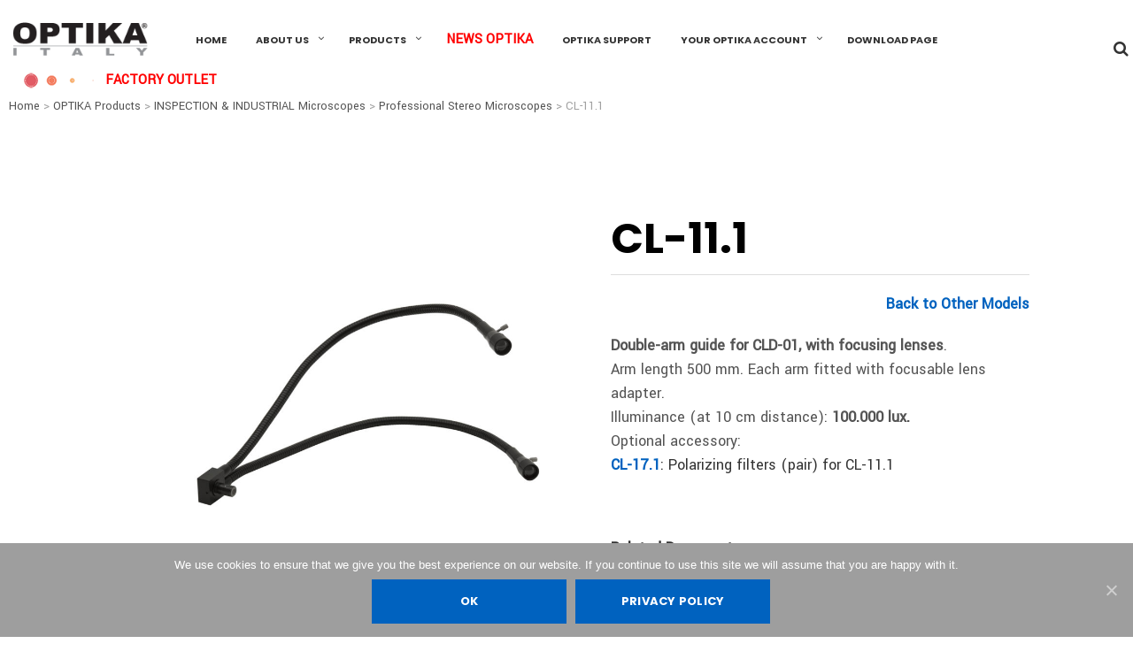

--- FILE ---
content_type: text/html; charset=UTF-8
request_url: https://www.optikamicroscopes.com/optikamicroscopes/product/cl-11-1/
body_size: 37121
content:
<!DOCTYPE html>

<!--[if IE 9]>
<html class="ie ie9" lang="en-US">
<![endif]-->

<html lang="en-US">

<head>
    <meta charset="UTF-8">
    <meta name="viewport" content="width=device-width, initial-scale=1.0, maximum-scale=1.0, user-scalable=no" />
    
    <link rel="profile" href="https://gmpg.org/xfn/11">
    <link rel="pingback" href="https://www.optikamicroscopes.com/optikamicroscopes/xmlrpc.php">    
    
    <!-- ******************************************************************** -->
    <!-- * Custom Favicon *************************************************** -->
    <!-- ******************************************************************** -->
    
        
    <!-- ******************************************************************** -->
    <!-- * Favicon ********************************************************** -->
    <!-- ******************************************************************** -->
    
    <link rel="shortcut icon" href="https://www.optikamicroscopes.com/optikamicroscopes/wp-content/uploads/2018/01/Industry-Microscope-icon.png" />
        
        
    <!-- ******************************************************************** -->
    <!-- * Custom Header JavaScript Code ************************************ -->
    <!-- ******************************************************************** -->
    
    
	
    <!-- ******************************************************************** -->
    <!-- * WordPress wp_head() ********************************************** -->
    <!-- ******************************************************************** -->
    
    <title>CL-11.1 &#8211; OPTIKAMICROSCOPES</title>
<link rel="alternate" hreflang="en" href="https://www.optikamicroscopes.com/optikamicroscopes/product/cl-11-1/" />
<link rel='dns-prefetch' href='//fonts.googleapis.com' />
<link rel='dns-prefetch' href='//s.w.org' />
<link rel="alternate" type="application/rss+xml" title="OPTIKAMICROSCOPES &raquo; Feed" href="https://www.optikamicroscopes.com/optikamicroscopes/feed/" />
<link rel="alternate" type="application/rss+xml" title="OPTIKAMICROSCOPES &raquo; Comments Feed" href="https://www.optikamicroscopes.com/optikamicroscopes/comments/feed/" />
		<script type="text/javascript">
			window._wpemojiSettings = {"baseUrl":"https:\/\/s.w.org\/images\/core\/emoji\/12.0.0-1\/72x72\/","ext":".png","svgUrl":"https:\/\/s.w.org\/images\/core\/emoji\/12.0.0-1\/svg\/","svgExt":".svg","source":{"concatemoji":"https:\/\/www.optikamicroscopes.com\/optikamicroscopes\/wp-includes\/js\/wp-emoji-release.min.js?ver=5.2.23"}};
			!function(e,a,t){var n,r,o,i=a.createElement("canvas"),p=i.getContext&&i.getContext("2d");function s(e,t){var a=String.fromCharCode;p.clearRect(0,0,i.width,i.height),p.fillText(a.apply(this,e),0,0);e=i.toDataURL();return p.clearRect(0,0,i.width,i.height),p.fillText(a.apply(this,t),0,0),e===i.toDataURL()}function c(e){var t=a.createElement("script");t.src=e,t.defer=t.type="text/javascript",a.getElementsByTagName("head")[0].appendChild(t)}for(o=Array("flag","emoji"),t.supports={everything:!0,everythingExceptFlag:!0},r=0;r<o.length;r++)t.supports[o[r]]=function(e){if(!p||!p.fillText)return!1;switch(p.textBaseline="top",p.font="600 32px Arial",e){case"flag":return s([55356,56826,55356,56819],[55356,56826,8203,55356,56819])?!1:!s([55356,57332,56128,56423,56128,56418,56128,56421,56128,56430,56128,56423,56128,56447],[55356,57332,8203,56128,56423,8203,56128,56418,8203,56128,56421,8203,56128,56430,8203,56128,56423,8203,56128,56447]);case"emoji":return!s([55357,56424,55356,57342,8205,55358,56605,8205,55357,56424,55356,57340],[55357,56424,55356,57342,8203,55358,56605,8203,55357,56424,55356,57340])}return!1}(o[r]),t.supports.everything=t.supports.everything&&t.supports[o[r]],"flag"!==o[r]&&(t.supports.everythingExceptFlag=t.supports.everythingExceptFlag&&t.supports[o[r]]);t.supports.everythingExceptFlag=t.supports.everythingExceptFlag&&!t.supports.flag,t.DOMReady=!1,t.readyCallback=function(){t.DOMReady=!0},t.supports.everything||(n=function(){t.readyCallback()},a.addEventListener?(a.addEventListener("DOMContentLoaded",n,!1),e.addEventListener("load",n,!1)):(e.attachEvent("onload",n),a.attachEvent("onreadystatechange",function(){"complete"===a.readyState&&t.readyCallback()})),(n=t.source||{}).concatemoji?c(n.concatemoji):n.wpemoji&&n.twemoji&&(c(n.twemoji),c(n.wpemoji)))}(window,document,window._wpemojiSettings);
		</script>
		<style type="text/css">
img.wp-smiley,
img.emoji {
	display: inline !important;
	border: none !important;
	box-shadow: none !important;
	height: 1em !important;
	width: 1em !important;
	margin: 0 .07em !important;
	vertical-align: -0.1em !important;
	background: none !important;
	padding: 0 !important;
}
</style>
	<link rel='stylesheet' id='font-awesome-css'  href='https://www.optikamicroscopes.com/optikamicroscopes/wp-content/plugins/js_composer/assets/lib/bower/font-awesome/css/font-awesome.min.css?ver=5.1.1' type='text/css' media='all' />
<style id='font-awesome-inline-css' type='text/css'>
[data-font="FontAwesome"]:before {font-family: 'FontAwesome' !important;content: attr(data-icon) !important;speak: none !important;font-weight: normal !important;font-variant: normal !important;text-transform: none !important;line-height: 1 !important;font-style: normal !important;-webkit-font-smoothing: antialiased !important;-moz-osx-font-smoothing: grayscale !important;}
</style>
<link rel='stylesheet' id='wpdm-block-style-front-css'  href='https://www.optikamicroscopes.com/optikamicroscopes/wp-content/plugins/wpdm-gutenberg-blocks/css/block-front.css?ver=5.2.23' type='text/css' media='all' />
<link rel='stylesheet' id='wp-block-library-css'  href='https://www.optikamicroscopes.com/optikamicroscopes/wp-includes/css/dist/block-library/style.min.css?ver=5.2.23' type='text/css' media='all' />
<link rel='stylesheet' id='wc-block-style-css'  href='https://www.optikamicroscopes.com/optikamicroscopes/wp-content/plugins/woocommerce/assets/css/blocks/style.css?ver=3.6.7' type='text/css' media='all' />
<link rel='stylesheet' id='contact-form-7-css'  href='https://www.optikamicroscopes.com/optikamicroscopes/wp-content/plugins/contact-form-7/includes/css/styles.css?ver=5.1.6' type='text/css' media='all' />
<link rel='stylesheet' id='cookie-notice-front-css'  href='https://www.optikamicroscopes.com/optikamicroscopes/wp-content/plugins/cookie-notice/css/front.min.css?ver=5.2.23' type='text/css' media='all' />
<link rel='stylesheet' id='wpdm-bootstrap-css'  href='https://www.optikamicroscopes.com/optikamicroscopes/wp-content/plugins/download-manager/assets/bootstrap/css/bootstrap.css?ver=5.2.23' type='text/css' media='all' />
<link rel='stylesheet' id='wpdm-front-css'  href='https://www.optikamicroscopes.com/optikamicroscopes/wp-content/plugins/download-manager/assets/css/front.css?ver=5.2.23' type='text/css' media='all' />
<link rel='stylesheet' id='chosen-css-css'  href='https://www.optikamicroscopes.com/optikamicroscopes/wp-content/plugins/download-manager/assets/css/chosen.css?ver=5.2.23' type='text/css' media='all' />
<link rel='stylesheet' id='woocommerce-advanced-categories-css'  href='https://www.optikamicroscopes.com/optikamicroscopes/wp-content/plugins/woocommerce-advanced-categories/public/css/woocommerce-advanced-categories-public.css?ver=1.0.2' type='text/css' media='all' />
<link rel='stylesheet' id='woocommerce-advanced-categories-custom-css'  href='https://www.optikamicroscopes.com/optikamicroscopes/wp-content/plugins/woocommerce-advanced-categories/public/css/woocommerce-advanced-categories-custom.css?ver=1.0.2' type='text/css' media='all' />
<link rel='stylesheet' id='wcml-dropdown-0-css'  href='https://www.optikamicroscopes.com/optikamicroscopes/wp-content/plugins/woocommerce-multilingual/templates/currency-switchers/legacy-dropdown/style.css?ver=4.7.1' type='text/css' media='all' />
<link rel='stylesheet' id='woocommerce-layout-css'  href='https://www.optikamicroscopes.com/optikamicroscopes/wp-content/plugins/woocommerce/assets/css/woocommerce-layout.css?ver=3.6.7' type='text/css' media='all' />
<link rel='stylesheet' id='woocommerce-smallscreen-css'  href='https://www.optikamicroscopes.com/optikamicroscopes/wp-content/plugins/woocommerce/assets/css/woocommerce-smallscreen.css?ver=3.6.7' type='text/css' media='only screen and (max-width: 768px)' />
<link rel='stylesheet' id='woocommerce-general-css'  href='https://www.optikamicroscopes.com/optikamicroscopes/wp-content/plugins/woocommerce/assets/css/woocommerce.css?ver=3.6.7' type='text/css' media='all' />
<style id='woocommerce-inline-inline-css' type='text/css'>
.woocommerce form .form-row .required { visibility: visible; }
</style>
<link rel='stylesheet' id='fd-style-css'  href='https://www.optikamicroscopes.com/optikamicroscopes/wp-content/plugins/wp-freshdesk/css/fd-style.css?ver=5.2.23' type='text/css' media='all' />
<link rel='stylesheet' id='aws-style-css'  href='https://www.optikamicroscopes.com/optikamicroscopes/wp-content/plugins/advanced-woo-search-pro/assets/css/common.css?ver=1.00' type='text/css' media='all' />
<link rel='stylesheet' id='wpml-legacy-horizontal-list-0-css'  href='//www.optikamicroscopes.com/optikamicroscopes/wp-content/plugins/sitepress-multilingual-cms/templates/language-switchers/legacy-list-horizontal/style.css?ver=1' type='text/css' media='all' />
<link rel='stylesheet' id='wc-composite-css-css'  href='https://www.optikamicroscopes.com/optikamicroscopes/wp-content/plugins/woocommerce-composite-products/assets/css/wc-composite-styles.css?ver=3.6.2' type='text/css' media='all' />
<link rel='stylesheet' id='cms-navigation-style-base-css'  href='https://www.optikamicroscopes.com/optikamicroscopes/wp-content/plugins/wpml-cms-nav/res/css/cms-navigation-base.css?ver=1.5.2' type='text/css' media='screen' />
<link rel='stylesheet' id='cms-navigation-style-css'  href='https://www.optikamicroscopes.com/optikamicroscopes/wp-content/plugins/wpml-cms-nav/res/css/cms-navigation.css?ver=1.5.2' type='text/css' media='screen' />
<link rel='stylesheet' id='wa_wcc_mtree_css_file-css'  href='https://www.optikamicroscopes.com/optikamicroscopes/wp-content/plugins/woocommerce-product-category-selection-widget/assets/css/mtree.css?ver=5.2.23' type='text/css' media='all' />
<link rel='stylesheet' id='yith_ywraq_frontend-css'  href='https://www.optikamicroscopes.com/optikamicroscopes/wp-content/plugins/yith-woocommerce-request-a-quote-premium/assets/css/ywraq-frontend.css?ver=5.2.23' type='text/css' media='all' />
<style id='yith_ywraq_frontend-inline-css' type='text/css'>
.woocommerce .add-request-quote-button.button, .woocommerce .add-request-quote-button-addons.button{
    background-color: #0066b4!important;
    color: #ffffff!important;
}
.woocommerce .add-request-quote-button.button:hover,  .woocommerce .add-request-quote-button-addons.button:hover{
    background-color: #044a80!important;
    color: #ffffff!important;
}
.woocommerce a.add-request-quote-button{
    color: #ffffff!important;
}

.woocommerce a.add-request-quote-button:hover{
    color: #ffffff!important;
}

.cart button.single_add_to_cart_button, .cart a.single_add_to_cart_button{
	                 display:none!important;
	                }
</style>
<link rel='stylesheet' id='shopkeeper-styles-css'  href='https://www.optikamicroscopes.com/optikamicroscopes/wp-content/themes/shopkeeper/css/styles.css?ver=1.6.13' type='text/css' media='all' />
<link rel='stylesheet' id='shopkeeper-font-awesome-css'  href='https://www.optikamicroscopes.com/optikamicroscopes/wp-content/themes/shopkeeper/inc/fonts/font-awesome/css/font-awesome.min.css?ver=4.6.3' type='text/css' media='all' />
<link rel='stylesheet' id='shopkeeper-font-linea-arrows-css'  href='https://www.optikamicroscopes.com/optikamicroscopes/wp-content/themes/shopkeeper/inc/fonts/linea-fonts/arrows/styles.css?ver=1.0' type='text/css' media='all' />
<link rel='stylesheet' id='shopkeeper-font-linea-basic-css'  href='https://www.optikamicroscopes.com/optikamicroscopes/wp-content/themes/shopkeeper/inc/fonts/linea-fonts/basic/styles.css?ver=1.0' type='text/css' media='all' />
<link rel='stylesheet' id='shopkeeper-font-linea-basic_elaboration-css'  href='https://www.optikamicroscopes.com/optikamicroscopes/wp-content/themes/shopkeeper/inc/fonts/linea-fonts/basic_elaboration/styles.css?ver=1.0' type='text/css' media='all' />
<link rel='stylesheet' id='shopkeeper-font-linea-ecommerce-css'  href='https://www.optikamicroscopes.com/optikamicroscopes/wp-content/themes/shopkeeper/inc/fonts/linea-fonts/ecommerce/styles.css?ver=1.0' type='text/css' media='all' />
<link rel='stylesheet' id='shopkeeper-font-linea-music-css'  href='https://www.optikamicroscopes.com/optikamicroscopes/wp-content/themes/shopkeeper/inc/fonts/linea-fonts/music/styles.css?ver=1.0' type='text/css' media='all' />
<link rel='stylesheet' id='shopkeeper-font-linea-software-css'  href='https://www.optikamicroscopes.com/optikamicroscopes/wp-content/themes/shopkeeper/inc/fonts/linea-fonts/software/styles.css?ver=1.0' type='text/css' media='all' />
<link rel='stylesheet' id='shopkeeper-font-linea-weather-css'  href='https://www.optikamicroscopes.com/optikamicroscopes/wp-content/themes/shopkeeper/inc/fonts/linea-fonts/weather/styles.css?ver=1.0' type='text/css' media='all' />
<link rel='stylesheet' id='shopkeeper-fresco-css'  href='https://www.optikamicroscopes.com/optikamicroscopes/wp-content/themes/shopkeeper/css/fresco/fresco.css?ver=1.3.0' type='text/css' media='all' />
<link rel='stylesheet' id='shopkeeper-header-default-css'  href='https://www.optikamicroscopes.com/optikamicroscopes/wp-content/themes/shopkeeper/css/header-default.css?ver=1.0' type='text/css' media='all' />
<link rel='stylesheet' id='shopkeeper-font_google_code-css'  href='https://fonts.googleapis.com/css?family=Yantramanav%7CPoppins%3A400%2C700&#038;ver=1.0' type='text/css' media='all' />
<link rel='stylesheet' id='shopkeeper-default-style-css'  href='https://www.optikamicroscopes.com/optikamicroscopes/wp-content/themes/shopkeeper-child/style.css?ver=5.2.23' type='text/css' media='all' />
<link rel='stylesheet' id='um_fonticons_ii-css'  href='https://www.optikamicroscopes.com/optikamicroscopes/wp-content/plugins/ultimate-member/assets/css/um-fonticons-ii.css?ver=2.0.50' type='text/css' media='all' />
<link rel='stylesheet' id='um_fonticons_fa-css'  href='https://www.optikamicroscopes.com/optikamicroscopes/wp-content/plugins/ultimate-member/assets/css/um-fonticons-fa.css?ver=2.0.50' type='text/css' media='all' />
<link rel='stylesheet' id='select2-css'  href='https://www.optikamicroscopes.com/optikamicroscopes/wp-content/plugins/ultimate-member/assets/css/select2/select2.min.css?ver=2.0.50' type='text/css' media='all' />
<link rel='stylesheet' id='um_crop-css'  href='https://www.optikamicroscopes.com/optikamicroscopes/wp-content/plugins/ultimate-member/assets/css/um-crop.css?ver=2.0.50' type='text/css' media='all' />
<link rel='stylesheet' id='um_modal-css'  href='https://www.optikamicroscopes.com/optikamicroscopes/wp-content/plugins/ultimate-member/assets/css/um-modal.css?ver=2.0.50' type='text/css' media='all' />
<link rel='stylesheet' id='um_styles-css'  href='https://www.optikamicroscopes.com/optikamicroscopes/wp-content/plugins/ultimate-member/assets/css/um-styles.css?ver=2.0.50' type='text/css' media='all' />
<link rel='stylesheet' id='um_members-css'  href='https://www.optikamicroscopes.com/optikamicroscopes/wp-content/plugins/ultimate-member/assets/css/um-members.css?ver=2.0.50' type='text/css' media='all' />
<link rel='stylesheet' id='um_profile-css'  href='https://www.optikamicroscopes.com/optikamicroscopes/wp-content/plugins/ultimate-member/assets/css/um-profile.css?ver=2.0.50' type='text/css' media='all' />
<link rel='stylesheet' id='um_account-css'  href='https://www.optikamicroscopes.com/optikamicroscopes/wp-content/plugins/ultimate-member/assets/css/um-account.css?ver=2.0.50' type='text/css' media='all' />
<link rel='stylesheet' id='um_misc-css'  href='https://www.optikamicroscopes.com/optikamicroscopes/wp-content/plugins/ultimate-member/assets/css/um-misc.css?ver=2.0.50' type='text/css' media='all' />
<link rel='stylesheet' id='um_fileupload-css'  href='https://www.optikamicroscopes.com/optikamicroscopes/wp-content/plugins/ultimate-member/assets/css/um-fileupload.css?ver=2.0.50' type='text/css' media='all' />
<link rel='stylesheet' id='um_datetime-css'  href='https://www.optikamicroscopes.com/optikamicroscopes/wp-content/plugins/ultimate-member/assets/css/pickadate/default.css?ver=2.0.50' type='text/css' media='all' />
<link rel='stylesheet' id='um_datetime_date-css'  href='https://www.optikamicroscopes.com/optikamicroscopes/wp-content/plugins/ultimate-member/assets/css/pickadate/default.date.css?ver=2.0.50' type='text/css' media='all' />
<link rel='stylesheet' id='um_datetime_time-css'  href='https://www.optikamicroscopes.com/optikamicroscopes/wp-content/plugins/ultimate-member/assets/css/pickadate/default.time.css?ver=2.0.50' type='text/css' media='all' />
<link rel='stylesheet' id='um_raty-css'  href='https://www.optikamicroscopes.com/optikamicroscopes/wp-content/plugins/ultimate-member/assets/css/um-raty.css?ver=2.0.50' type='text/css' media='all' />
<link rel='stylesheet' id='um_scrollbar-css'  href='https://www.optikamicroscopes.com/optikamicroscopes/wp-content/plugins/ultimate-member/assets/css/simplebar.css?ver=2.0.50' type='text/css' media='all' />
<link rel='stylesheet' id='um_tipsy-css'  href='https://www.optikamicroscopes.com/optikamicroscopes/wp-content/plugins/ultimate-member/assets/css/um-tipsy.css?ver=2.0.50' type='text/css' media='all' />
<link rel='stylesheet' id='um_responsive-css'  href='https://www.optikamicroscopes.com/optikamicroscopes/wp-content/plugins/ultimate-member/assets/css/um-responsive.css?ver=2.0.50' type='text/css' media='all' />
<link rel='stylesheet' id='um_default_css-css'  href='https://www.optikamicroscopes.com/optikamicroscopes/wp-content/plugins/ultimate-member/assets/css/um-old-default.css?ver=2.0.50' type='text/css' media='all' />
<link rel='stylesheet' id='um_old_css-css'  href='https://www.optikamicroscopes.com/optikamicroscopes/wp-content/plugins/ultimate-member/../../uploads/ultimatemember/um_old_settings.css?ver=5.2.23' type='text/css' media='all' />
<link rel='stylesheet' id='redux-google-fonts-woocommerce_advanced_categories_options-css'  href='https://fonts.googleapis.com/css?family=Helvetica+Neue%2C+Helvetica%2C+Arial%3A400&#038;ver=1498189794' type='text/css' media='all' />
<link rel='stylesheet' id='otw_components_0_css-css'  href='https://www.optikamicroscopes.com/optikamicroscopes/wp-content/uploads/otwcache/otw_components_css_0_5e22a7d7e18f1c01a996f0d21283e7fb.css?ver=1.8' type='text/css' media='all' />
<script type="text/template" id="tmpl-variation-template">
	<div class="woocommerce-variation-description">{{{ data.variation.variation_description }}}</div>
	<div class="woocommerce-variation-price">{{{ data.variation.price_html }}}</div>
	<div class="woocommerce-variation-availability">{{{ data.variation.availability_html }}}</div>
</script>
<script type="text/template" id="tmpl-unavailable-variation-template">
	<p>Sorry, this product is unavailable. Please choose a different combination.</p>
</script>
<script type='text/javascript' src='https://www.optikamicroscopes.com/optikamicroscopes/wp-includes/js/jquery/jquery.js?ver=1.12.4-wp'></script>
<script type='text/javascript' src='https://www.optikamicroscopes.com/optikamicroscopes/wp-includes/js/jquery/jquery-migrate.min.js?ver=1.4.1'></script>
<script type='text/javascript'>
/* <![CDATA[ */
var cnArgs = {"ajaxUrl":"https:\/\/www.optikamicroscopes.com\/optikamicroscopes\/wp-admin\/admin-ajax.php","nonce":"83d5162e5b","hideEffect":"fade","position":"bottom","onScroll":"0","onScrollOffset":"100","onClick":"0","cookieName":"cookie_notice_accepted","cookieTime":"2592000","cookieTimeRejected":"2592000","cookiePath":"\/optikamicroscopes\/","cookieDomain":"","redirection":"0","cache":"0","refuse":"0","revokeCookies":"0","revokeCookiesOpt":"automatic","secure":"1","coronabarActive":"0"};
/* ]]> */
</script>
<script type='text/javascript' src='https://www.optikamicroscopes.com/optikamicroscopes/wp-content/plugins/cookie-notice/js/front.min.js?ver=1.3.2'></script>
<script type='text/javascript' src='https://www.optikamicroscopes.com/optikamicroscopes/wp-content/plugins/download-manager/assets/bootstrap/js/bootstrap.min.js?ver=5.2.23'></script>
<script type='text/javascript' src='https://www.optikamicroscopes.com/optikamicroscopes/wp-content/plugins/download-manager/assets/js/front.js?ver=5.2.23'></script>
<script type='text/javascript' src='https://www.optikamicroscopes.com/optikamicroscopes/wp-content/plugins/download-manager/assets/js/chosen.jquery.min.js?ver=5.2.23'></script>
<script type='text/javascript' src='https://www.optikamicroscopes.com/optikamicroscopes/wp-content/plugins/woocommerce/assets/js/jquery-blockui/jquery.blockUI.min.js?ver=2.70'></script>
<script type='text/javascript'>
/* <![CDATA[ */
var wc_add_to_cart_params = {"ajax_url":"\/optikamicroscopes\/wp-admin\/admin-ajax.php","wc_ajax_url":"\/optikamicroscopes\/?wc-ajax=%%endpoint%%","i18n_view_cart":"View cart","cart_url":"https:\/\/www.optikamicroscopes.com\/optikamicroscopes\/cart-2\/","is_cart":"","cart_redirect_after_add":"no"};
/* ]]> */
</script>
<script type='text/javascript' src='https://www.optikamicroscopes.com/optikamicroscopes/wp-content/plugins/woocommerce/assets/js/frontend/add-to-cart.min.js?ver=3.6.7'></script>
<script type='text/javascript' src='https://www.optikamicroscopes.com/optikamicroscopes/wp-content/plugins/js_composer/assets/js/vendors/woocommerce-add-to-cart.js?ver=5.1.1'></script>
<script type='text/javascript' src='https://www.optikamicroscopes.com/optikamicroscopes/wp-content/plugins/ultimate-member/assets/js/um-gdpr.min.js?ver=2.0.50'></script>
<script type='text/javascript' src='https://www.optikamicroscopes.com/optikamicroscopes/wp-content/uploads/otwcache/otw_components_js_0_99e5b6ba9cc73a9812117932d041f896.js?ver=2.1'></script>
<meta name="generator" content="WordPress Download Manager 4.6.1" />
<link rel='https://api.w.org/' href='https://www.optikamicroscopes.com/optikamicroscopes/wp-json/' />
<link rel="EditURI" type="application/rsd+xml" title="RSD" href="https://www.optikamicroscopes.com/optikamicroscopes/xmlrpc.php?rsd" />
<link rel="wlwmanifest" type="application/wlwmanifest+xml" href="https://www.optikamicroscopes.com/optikamicroscopes/wp-includes/wlwmanifest.xml" /> 
<link rel='shortlink' href='https://www.optikamicroscopes.com/optikamicroscopes/?p=24851' />
<link rel="alternate" type="application/json+oembed" href="https://www.optikamicroscopes.com/optikamicroscopes/wp-json/oembed/1.0/embed?url=https%3A%2F%2Fwww.optikamicroscopes.com%2Foptikamicroscopes%2Fproduct%2Fcl-11-1%2F" />
<link rel="alternate" type="text/xml+oembed" href="https://www.optikamicroscopes.com/optikamicroscopes/wp-json/oembed/1.0/embed?url=https%3A%2F%2Fwww.optikamicroscopes.com%2Foptikamicroscopes%2Fproduct%2Fcl-11-1%2F&#038;format=xml" />
<meta name="generator" content="WPML ver:4.3.1 stt:1;" />

        <script>
            var wpdm_site_url = 'https://www.optikamicroscopes.com/optikamicroscopes/';
            var wpdm_home_url = 'https://www.optikamicroscopes.com/optikamicroscopes/';
            var ajax_url = 'https://www.optikamicroscopes.com/optikamicroscopes/wp-admin/admin-ajax.php';
            var wpdm_ajax_popup = '0';
        </script>


        <script src="https://www.google.com/recaptcha/api.js" async defer></script>
		<style type="text/css">
			.request_name {
				display: none !important;
			}
		</style>
	    <script type="text/javascript">
        var shopkeeper_ajaxurl = '/optikamicroscopes/wp-admin/admin-ajax.php';
    </script>
	<noscript><style>.woocommerce-product-gallery{ opacity: 1 !important; }</style></noscript>
	<meta name="generator" content="Powered by Visual Composer - drag and drop page builder for WordPress."/>
<!--[if lte IE 9]><link rel="stylesheet" type="text/css" href="https://www.optikamicroscopes.com/optikamicroscopes/wp-content/plugins/js_composer/assets/css/vc_lte_ie9.min.css" media="screen"><![endif]--><!-- Global site tag (gtag.js) - Google Analytics -->
<script async src="https://www.googletagmanager.com/gtag/js?id=UA-13301811-38"></script>
<script>
  window.dataLayer = window.dataLayer || [];
  function gtag(){dataLayer.push(arguments);}
  gtag('js', new Date());

  gtag('config', 'UA-13301811-38');
</script>
<!-- ******************************************************************** --><!-- * Theme Options Styles ********************************************* --><!-- ******************************************************************** --><style>/***************************************************************//* Body ********************************************************//***************************************************************/.st-content {background-color:#fff;background-repeat:;background-position:;background-size:;background-attachment:;}/***************************************************************//* Fonts *******************************************************//***************************************************************/h1, h2, h3, h4, h5, h6,.comments-title,.comment-author,#reply-title,#site-footer .widget-title,.accordion_title,.ui-tabs-anchor,.products .button,.site-title a,.post_meta_archive a,.post_meta a,.post_tags a,#nav-below a,.list_categories a,.list_shop_categories a,.main-navigation > ul > li > a,.main-navigation .mega-menu > ul > li > a,.more-link,.top-page-excerpt,.select2-search input,.product_after_shop_loop_buttons a,.woocommerce .products-grid a.button,.page-numbers,input.qty,.button,button,.button_text,input[type="button"],input[type="reset"],input[type="submit"],.woocommerce a.button,.woocommerce-page a.button,.woocommerce button.button,.woocommerce-page button.button,.woocommerce input.button,.woocommerce-page input.button,.woocommerce #respond input#submit,.woocommerce-page #respond input#submit,.woocommerce #content input.button,.woocommerce-page #content input.button,.woocommerce a.button.alt,.woocommerce button.button.alt,.woocommerce input.button.alt,.woocommerce #respond input#submit.alt,.woocommerce #content input.button.alt,.woocommerce-page a.button.alt,.woocommerce-page button.button.alt,.woocommerce-page input.button.alt,.woocommerce-page #respond input#submit.alt,.woocommerce-page #content input.button.alt,.yith-wcwl-wishlistexistsbrowse.show a,.share-product-text,.tabs > li > a,label,.comment-respond label,.product_meta_title,.woocommerce table.shop_table th,.woocommerce-page table.shop_table th,#map_button,.coupon_code_text,.woocommerce .cart-collaterals .cart_totals tr.order-total td strong,.woocommerce-page .cart-collaterals .cart_totals tr.order-total td strong,.cart-wishlist-empty,.return-to-shop .wc-backward,.order-number a,.account_view_link,.post-edit-link,.from_the_blog_title,.icon_box_read_more,.vc_pie_chart_value,.shortcode_banner_simple_bullet,.shortcode_banner_simple_height_bullet,.category_name,.woocommerce span.onsale,.woocommerce-page span.onsale,.out_of_stock_badge_single,.out_of_stock_badge_loop,.page-numbers,.page-links,.add_to_wishlist,.yith-wcwl-wishlistaddedbrowse,.yith-wcwl-wishlistexistsbrowse,.filters-group,.product-name,.woocommerce-page .my_account_container table.shop_table.order_details_footer tr:last-child td:last-child .amount,.customer_details dt,.widget h3,.widget ul a,.widget a,.widget .total .amount,.wishlist-in-stock,.wishlist-out-of-stock,.comment-reply-link,.comment-edit-link,.widget_calendar table thead tr th,.page-type,.mobile-navigation a,table thead tr th,.portfolio_single_list_cat,.portfolio-categories,.shipping-calculator-button,.vc_btn,.vc_btn2,.vc_btn3,.offcanvas-menu-button .menu-button-text,.account-tab-item .account-tab-link,.account-tab-list .sep,ul.order_details li span,ul.order_details.bacs_details li,.widget_calendar caption,.widget_recent_comments li a,.edit-account legend,.widget_shopping_cart li.empty,.cart-collaterals .cart_totals .shop_table .order-total .woocommerce-Price-amount,.woocommerce table.cart .cart_item td a,.woocommerce #content table.cart .cart_item td a,.woocommerce-page table.cart .cart_item td a,.woocommerce-page #content table.cart .cart_item td a,.woocommerce table.cart .cart_item td span,.woocommerce #content table.cart .cart_item td span,.woocommerce-page table.cart .cart_item td span,.woocommerce-page #content table.cart .cart_item td span,.woocommerce-MyAccount-navigation ul li{font-family:'Poppins',sans-serif;}body,p,#site-navigation-top-bar,.site-title,.widget_product_search #searchsubmit,.widget_search #searchsubmit,.widget_product_search .search-submit,.widget_search .search-submit,#site-menu,.copyright_text,blockquote cite,table thead th,.recently_viewed_in_single h2,.woocommerce .cart-collaterals .cart_totals table th,.woocommerce-page .cart-collaterals .cart_totals table th,.woocommerce .cart-collaterals .shipping_calculator h2,.woocommerce-page .cart-collaterals .shipping_calculator h2,.woocommerce table.woocommerce-checkout-review-order-table tfoot th,.woocommerce-page table.woocommerce-checkout-review-order-table tfoot th,.qty,.shortcode_banner_simple_inside h4,.shortcode_banner_simple_height h4,.fr-caption,.post_meta_archive,.post_meta,.page-links-title,.yith-wcwl-wishlistaddedbrowse .feedback,.yith-wcwl-wishlistexistsbrowse .feedback,.product-name span,.widget_calendar table tbody a,.fr-touch-caption-wrapper,.woocommerce .login-register-container p.form-row.remember-me-row label,.woocommerce .checkout_login p.form-row label[for="rememberme"],.woocommerce .checkout_login p.lost_password,.form-row.remember-me-row a,.wpb_widgetised_column aside ul li span.count,.woocommerce td.product-name dl.variation dt,.woocommerce td.product-name dl.variation dd,.woocommerce td.product-name dl.variation dt p,.woocommerce td.product-name dl.variation dd p,.woocommerce-page td.product-name dl.variation dt,.woocommerce-page td.product-name dl.variation dd p,.woocommerce-page td.product-name dl.variation dt p,.woocommerce-page td.product-name dl.variation dd p,.woocommerce span.amount,.woocommerce ul#shipping_method label,.woocommerce .select2-container,.check_label,.woocommerce-page #payment .terms label,ul.order_details li strong,.woocommerce-order-received .woocommerce table.shop_table tfoot th,.woocommerce-order-received .woocommerce-page table.shop_table tfoot th,.woocommerce-view-order .woocommerce table.shop_table tfoot th,.woocommerce-view-order .woocommerce-page table.shop_table tfoot th,.widget_recent_comments li,.widget_shopping_cart p.total,.widget_shopping_cart p.total .amount,.mobile-navigation li ul li a,.woocommerce table.cart .cart_item td:before,.woocommerce #content table.cart .cart_item td:before,.woocommerce-page table.cart .cart_item td:before,.woocommerce-page #content table.cart .cart_item td:before{font-family:'Yantramanav',sans-serif;}/***************************************************************//* Body Text Colors  *******************************************//***************************************************************/body,table tr th,table tr td,table thead tr th,blockquote p,label,.woocommerce .woocommerce-breadcrumb a,.woocommerce-page .woocommerce-breadcrumb a,.select2-dropdown-open.select2-drop-above .select2-choice,.select2-dropdown-open.select2-drop-above .select2-choices,.select2-container .select2-choice,.select2-container,.big-select,.select.big-select,.list-centered li a,.post_meta_archive a,.post_meta a,.nav-next a,.nav-previous a,.blog-single h6,.page-description,.woocommerce #content nav.woocommerce-pagination ul li a:focus,.woocommerce #content nav.woocommerce-pagination ul li a:hover,.woocommerce #content nav.woocommerce-pagination ul li span.current,.woocommerce nav.woocommerce-pagination ul li a:focus,.woocommerce nav.woocommerce-pagination ul li a:hover,.woocommerce nav.woocommerce-pagination ul li span.current,.woocommerce-page #content nav.woocommerce-pagination ul li a:focus,.woocommerce-page #content nav.woocommerce-pagination ul li a:hover,.woocommerce-page #content nav.woocommerce-pagination ul li span.current,.woocommerce-page nav.woocommerce-pagination ul li a:focus,.woocommerce-page nav.woocommerce-pagination ul li a:hover,.woocommerce-page nav.woocommerce-pagination ul li span.current,.woocommerce table.shop_table th,.woocommerce-page table.shop_table th,.woocommerce .cart-collaterals .cart_totals h2,.woocommerce .cart-collaterals .cross-sells h2,.woocommerce-page .cart-collaterals .cart_totals h2,.woocommerce .cart-collaterals .cart_totals table tr.order-total td:last-child,.woocommerce-page .cart-collaterals .cart_totals table tr.order-total td:last-child,.woocommerce-checkout .woocommerce-info,.woocommerce-checkout h3,.woocommerce-checkout h2,.woocommerce-account h2,.woocommerce-account h3,.customer_details dt,/*.wpb_widgetised_column .widget:hover a,*/.wpb_widgetised_column .widget a,.wpb_widgetised_column .widget.widget_product_categories a:hover,.wpb_widgetised_column .widget.widget_layered_nav a:hover,.wpb_widgetised_column .widget.widget_layered_nav li,.portfolio_single_list_cat a,.gallery-caption-trigger,.woocommerce .widget_layered_nav ul li.chosen a,.woocommerce-page .widget_layered_nav ul li.chosen a,.widget_layered_nav ul li.chosen a,.woocommerce .widget_product_categories ul li.current-cat > a,.woocommerce-page .widget_product_categories ul li.current-cat > a,.widget_product_categories ul li.current-cat > a,.wpb_widgetised_column .widget.widget_layered_nav_filters a,.woocommerce-cart .cart-collaterals .cart_totals table .order-total td .amount,.widget_shopping_cart p.total,.widget_shopping_cart p.total .amount,.wpb_widgetised_column .widget_shopping_cart li.empty{color: #545454;}.woocommerce a.remove{color: #545454 !important;}.nav-previous-title,.nav-next-title,.post_tags a,.wpb_widgetised_column .tagcloud a,.products .add_to_wishlist:before{color: rgba(84,84,84,0.4);}.required/*,.woocommerce a.remove*/{color: rgba(84,84,84,0.4) !important;}.yith-wcwl-add-button,.yith-wcwl-wishlistaddedbrowse,.yith-wcwl-wishlistexistsbrowse,.share-product-text,.product_meta .sku,.product_meta a,.product_meta_separator,.woocommerce table.shop_attributes td,.woocommerce-page table.shop_attributes td,.woocommerce .woocommerce-breadcrumb,.woocommerce-page .woocommerce-breadcrumb,.tob_bar_shop,.post_meta_archive,.post_meta,del,.woocommerce .cart-collaterals .cart_totals table tr td:last-child,.woocommerce-page .cart-collaterals .cart_totals table tr td:last-child,.product-name .product-quantity,.woocommerce #payment div.payment_box,.wpb_widgetised_column .widget li,.wpb_widgetised_column .widget_calendar table thead tr th,.wpb_widgetised_column .widget_calendar table thead tr td,.wpb_widgetised_column .widget .post-date,.wpb_widgetised_column .recentcomments,.wpb_widgetised_column .amount,.wpb_widgetised_column .quantity,.products li:hover .add_to_wishlist:before,.product_after_shop_loop .price,.product_after_shop_loop .price ins,.wpb_wrapper .add_to_cart_inline del,.wpb_widgetised_column .widget_price_filter .price_slider_amount,.woocommerce td.product-name dl.variation dt,.woocommerce td.product-name dl.variation dd,.woocommerce td.product-name dl.variation dt p,.woocommerce td.product-name dl.variation dd p,.woocommerce-page td.product-name dl.variation dt,.woocommerce-page td.product-name dl.variation dd p,.woocommerce-page td.product-name dl.variation dt p,.woocommerce-page td.product-name dl.variation dd p{color: rgba(84,84,84,0.55);}.products a.button.add_to_cart_button.loading{color: rgba(84,84,84,0.55) !important;}.add_to_cart_inline .amount,.wpb_widgetised_column .widget,.wpb_widgetised_column .widget a:hover,.wpb_widgetised_column .widget.widget_product_categories a,.wpb_widgetised_column .widget.widget_layered_nav a,.widget_layered_nav ul li a,.widget_layered_nav,.wpb_widgetised_column aside ul li span.count,.shop_table.cart .product-price .amount,.woocommerce-cart .cart-collaterals .cart_totals table th,.woocommerce-cart .cart-collaterals .cart_totals table td,.woocommerce-cart .cart-collaterals .cart_totals table td .amount,.woocommerce ul#shipping_method label{color: rgba(84,84,84,0.8);}input[type="text"],input[type="password"],input[type="date"],input[type="datetime"],input[type="datetime-local"],input[type="month"], input[type="week"],input[type="email"], input[type="number"],input[type="search"], input[type="tel"],input[type="time"], input[type="url"],textarea,select,.chosen-container-single .chosen-single,.country_select.select2-container,.woocommerce form .form-row.woocommerce-validated .select2-container,.woocommerce form .form-row.woocommerce-validated input.input-text,.woocommerce form .form-row.woocommerce-validated select,.woocommerce form .form-row.woocommerce-invalid .select2-container,.woocommerce form .form-row.woocommerce-invalid input.input-text,.woocommerce form .form-row.woocommerce-invalid select,.country_select.select2-container,.state_select.select2-container,#coupon_code{border-color: rgba(84,84,84,0.1);}input[type="text"]:focus, input[type="password"]:focus,input[type="date"]:focus, input[type="datetime"]:focus,input[type="datetime-local"]:focus, input[type="month"]:focus,input[type="week"]:focus, input[type="email"]:focus,input[type="number"]:focus, input[type="search"]:focus,input[type="tel"]:focus, input[type="time"]:focus,input[type="url"]:focus, textarea:focus,select:focus,#coupon_code:focus,.chosen-container-single .chosen-single:focus,.woocommerce .product_infos .quantity input.qty,.woocommerce #content .product_infos .quantity input.qty,.woocommerce-page .product_infos .quantity input.qty,.woocommerce-page #content .product_infos .quantity input.qty,.post_tags a,.wpb_widgetised_column .tagcloud a,.coupon_code_wrapper,.woocommerce form.checkout_coupon,.woocommerce-page form.checkout_coupon,.woocommerce ul.digital-downloads:before,.woocommerce-page ul.digital-downloads:before,.woocommerce ul.digital-downloads li:after,.woocommerce-page ul.digital-downloads li:after,.widget_search .search-form,.woocommerce .widget_layered_nav ul li a:before,.woocommerce-page .widget_layered_nav ul li a:before,.widget_layered_nav ul li a:before,.woocommerce .widget_product_categories ul li a:before,.woocommerce-page .widget_product_categories ul li a:before,.widget_product_categories ul li a:before,.woocommerce-cart.woocommerce-page #content .quantity input.qty{border-color: rgba(84,84,84,0.15);}.list-centered li a,.woocommerce .cart-collaterals .cart_totals h2,.woocommerce .cart-collaterals .cross-sells h2,.woocommerce-page .cart-collaterals .cart_totals h2,.my_address_title,.woocommerce .shop_table.order_details tbody tr:last-child td,.woocommerce-page .shop_table.order_details tbody tr:last-child td,.woocommerce #payment ul.payment_methods li,.woocommerce-page #payment ul.payment_methods li,.comment-separator,.comment-list .pingback,.wpb_widgetised_column .widget,.search_result_item,.woocommerce div.product .woocommerce-tabs ul.tabs li:after,.woocommerce #content div.product .woocommerce-tabs ul.tabs li:after,.woocommerce-page div.product .woocommerce-tabs ul.tabs li:after,.woocommerce-page #content div.product .woocommerce-tabs ul.tabs li:after,.woocommerce .cart-collaterals .cart_totals .order-total td,.woocommerce .cart-collaterals .cart_totals .order-total th,.woocommerce-page .cart-collaterals .cart_totals .order-total td,.woocommerce-page .cart-collaterals .cart_totals .order-total th{border-bottom-color: rgba(84,84,84,0.15);}table tr td,.woocommerce table.shop_table td,.woocommerce-page table.shop_table td,.product_socials_wrapper,.woocommerce-tabs,.comments_section,.portfolio_content_nav #nav-below,.woocommerce .cart-collaterals .cart_totals .order-total td,.woocommerce .cart-collaterals .cart_totals .order-total th,.woocommerce-page .cart-collaterals .cart_totals .order-total td,.woocommerce-page .cart-collaterals .cart_totals .order-total th{border-top-color: rgba(84,84,84,0.15);}table.shop_attributes tr td,.wishlist_table tr td,.shop_table.cart tr td{border-bottom-color: rgba(84,84,84,0.1);}.product_meta,.woocommerce .cart-collaterals,.woocommerce-page .cart-collaterals,.checkout_right_wrapper,.track_order_form,.order-info{background: rgba(84,84,84,0.05);}.woocommerce-cart .cart-collaterals:before,.woocommerce-cart .cart-collaterals:after,.custom_border:before,.custom_border:after{background-image: radial-gradient(closest-side, transparent 9px, rgba(84,84,84,0.05) 100%);}.actions .button,.actions .coupon .button{background: rgba(84,84,84,0.55) !important;}.actions .button:hover,.actions .coupon .button:hover{background: rgba(84,84,84,0.44) !important;}.wpb_widgetised_column aside ul li span.count{background: rgba(84,84,84,0.05);}/*.wpb_widgetised_column aside ul li span.count{border-color: rgba(84,84,84,0.05);}*/.comments_section{background-color: rgba(84,84,84,0.01) !important;}h1, h2, h3, h4, h5, h6,.entry-title-archive a,.woocommerce #content div.product .woocommerce-tabs ul.tabs li.active a,.woocommerce div.product .woocommerce-tabs ul.tabs li.active a,.woocommerce-page #content div.product .woocommerce-tabs ul.tabs li.active a,.woocommerce-page div.product .woocommerce-tabs ul.tabs li.active a,.woocommerce #content div.product .woocommerce-tabs ul.tabs li.active a:hover,.woocommerce div.product .woocommerce-tabs ul.tabs li.active a:hover,.woocommerce-page #content div.product .woocommerce-tabs ul.tabs li.active a:hover,.woocommerce-page div.product .woocommerce-tabs ul.tabs li.active a:hover,.woocommerce table.cart .product-name a,.product-title-link,.wpb_widgetised_column .widget .product_list_widget a{color: #000000;}.woocommerce div.product .woocommerce-tabs ul.tabs li a,.woocommerce #content div.product .woocommerce-tabs ul.tabs li a,.woocommerce-page div.product .woocommerce-tabs ul.tabs li a,.woocommerce-page #content div.product .woocommerce-tabs ul.tabs li a{color: rgba(0,0,0,0.35);}.woocommerce #content div.product .woocommerce-tabs ul.tabs li a:hover,.woocommerce div.product .woocommerce-tabs ul.tabs li a:hover,.woocommerce-page #content div.product .woocommerce-tabs ul.tabs li a:hover,.woocommerce-page div.product .woocommerce-tabs ul.tabs li a:hover{color: rgba(0,0,0,0.45);}.page-title:after{background: #000000;}/***************************************************************//* Main Color  *************************************************//***************************************************************/a,.comments-area a,.edit-link,.post_meta_archive a:hover,.post_meta a:hover,.entry-title-archive a:hover,blockquote:before,.no-results-text:before,.list-centered a:hover,.comment-reply i,.comment-edit-link i,.comment-edit-link,.filters-group li:hover,#map_button,.widget_shopkeeper_social_media a,.account-tab-link-mobile,.lost-reset-pass-text:before,.list_shop_categories a:hover,.add_to_wishlist:hover,.woocommerce div.product span.price,.woocommerce-page div.product span.price,.woocommerce #content div.product span.price,.woocommerce-page #content div.product span.price,.woocommerce div.product p.price,.woocommerce-page div.product p.price,.woocommerce #content div.product p.price,.woocommerce-page #content div.product p.price,.comment-metadata time,.woocommerce p.stars a.star-1.active:after,.woocommerce p.stars a.star-1:hover:after,.woocommerce-page p.stars a.star-1.active:after,.woocommerce-page p.stars a.star-1:hover:after,.woocommerce p.stars a.star-2.active:after,.woocommerce p.stars a.star-2:hover:after,.woocommerce-page p.stars a.star-2.active:after,.woocommerce-page p.stars a.star-2:hover:after,.woocommerce p.stars a.star-3.active:after,.woocommerce p.stars a.star-3:hover:after,.woocommerce-page p.stars a.star-3.active:after,.woocommerce-page p.stars a.star-3:hover:after,.woocommerce p.stars a.star-4.active:after,.woocommerce p.stars a.star-4:hover:after,.woocommerce-page p.stars a.star-4.active:after,.woocommerce-page p.stars a.star-4:hover:after,.woocommerce p.stars a.star-5.active:after,.woocommerce p.stars a.star-5:hover:after,.woocommerce-page p.stars a.star-5.active:after,.woocommerce-page p.stars a.star-5:hover:after,.yith-wcwl-add-button:before,.yith-wcwl-wishlistaddedbrowse .feedback:before,.yith-wcwl-wishlistexistsbrowse .feedback:before,.woocommerce .star-rating span:before,.woocommerce-page .star-rating span:before,.product_meta a:hover,.woocommerce .shop-has-sidebar .no-products-info .woocommerce-info:before,.woocommerce-page .shop-has-sidebar .no-products-info .woocommerce-info:before,.woocommerce .woocommerce-breadcrumb a:hover,.woocommerce-page .woocommerce-breadcrumb a:hover,.intro-effect-fadeout.modify .post_meta a:hover,.from_the_blog_link:hover .from_the_blog_title,.portfolio_single_list_cat a:hover,.widget .recentcomments:before,.widget.widget_recent_entries ul li:before,#placeholder_product_quick_view .product_title:hover,.wpb_widgetised_column aside ul li.current-cat > span.count{color: #0062bf;}@media only screen and (min-width: 40.063em) {.nav-next a:hover,.nav-previous a:hover{color: #0062bf;}}.widget_shopping_cart .buttons a.view_cart,.widget.widget_price_filter .price_slider_amount .button,.products a.button,.woocommerce .products .added_to_cart.wc-forward,.woocommerce-page .products .added_to_cart.wc-forward{color: #0062bf !important;}.order-info mark,.login_footer,.post_tags a:hover,.with_thumb_icon,.wpb_wrapper .wpb_toggle:before,#content .wpb_wrapper h4.wpb_toggle:before,.wpb_wrapper .wpb_accordion .wpb_accordion_wrapper .ui-state-default .ui-icon,.wpb_wrapper .wpb_accordion .wpb_accordion_wrapper .ui-state-active .ui-icon,.widget .tagcloud a:hover,.single_product_summary_related h2:after,.single_product_summary_upsell h2:after,.page-title.portfolio_item_title:after,#button_offcanvas_sidebar_left,#button_offcanvas_sidebar_left i,.thumbnail_archive_container:before,.from_the_blog_overlay,.select2-results .select2-highlighted,.wpb_widgetised_column aside ul li.chosen span.count,.woocommerce .widget_product_categories ul li.current-cat > a:before,.woocommerce-page .widget_product_categories ul li.current-cat > a:before,.widget_product_categories ul li.current-cat > a:before{background: #0062bf;}@media only screen and (max-width: 40.063em) {.nav-next a:hover,.nav-previous a:hover{background: #0062bf;}}.woocommerce .widget_layered_nav ul li.chosen a:before,.woocommerce-page .widget_layered_nav ul li.chosen a:before,.widget_layered_nav ul li.chosen a:before,.woocommerce .widget_layered_nav ul li.chosen:hover a:before,.woocommerce-page .widget_layered_nav ul li.chosen:hover a:before,.widget_layered_nav ul li.chosen:hover a:before,.woocommerce .widget_layered_nav_filters ul li a:before,.woocommerce-page .widget_layered_nav_filters ul li a:before,.widget_layered_nav_filters ul li a:before,.woocommerce .widget_layered_nav_filters ul li a:hover:before,.woocommerce-page .widget_layered_nav_filters ul li a:hover:before,.widget_layered_nav_filters ul li a:hover:before,.woocommerce .widget_rating_filter ul li.chosen a:before{background-color: #0062bf;}.woocommerce .widget_price_filter .ui-slider .ui-slider-range,.woocommerce-page .widget_price_filter .ui-slider .ui-slider-range,.woocommerce .quantity .plus,.woocommerce .quantity .minus,.woocommerce #content .quantity .plus,.woocommerce #content .quantity .minus,.woocommerce-page .quantity .plus,.woocommerce-page .quantity .minus,.woocommerce-page #content .quantity .plus,.woocommerce-page #content .quantity .minus,.widget_shopping_cart .buttons .button.wc-forward.checkout{background: #0062bf !important;}.button,input[type="button"],input[type="reset"],input[type="submit"]{background-color: #0062bf !important;}.product_infos .yith-wcwl-wishlistaddedbrowse a:hover,.product_infos .yith-wcwl-wishlistexistsbrowse a:hover,.shipping-calculator-button:hover,.products a.button:hover,.woocommerce .products .added_to_cart.wc-forward:hover,.woocommerce-page .products .added_to_cart.wc-forward:hover,.products .yith-wcwl-wishlistexistsbrowse:hover a,.products .yith-wcwl-wishlistaddedbrowse:hover a,.order-number a:hover,.account_view_link:hover,.post-edit-link:hover,.url:hover{color:  rgba(0,98,191,0.8) !important;}.product-title-link:hover{color:  rgba(0,0,0,0.8);}.button:hover,input[type="button"]:hover,input[type="reset"]:hover,input[type="submit"]:hover,.woocommerce .product_infos .quantity .minus:hover,.woocommerce #content .product_infos .quantity .minus:hover,.woocommerce-page .product_infos .quantity .minus:hover,.woocommerce-page #content .product_infos .quantity .minus:hover,.woocommerce .quantity .plus:hover,.woocommerce #content .quantity .plus:hover,.woocommerce-page .quantity .plus:hover,.woocommerce-page #content .quantity .plus:hover{background: rgba(0,98,191,0.8) !important;}.post_tags a:hover,.widget .tagcloud a:hover,.widget_shopping_cart .buttons a.view_cart,.account-tab-link-mobile,.woocommerce .widget_price_filter .ui-slider .ui-slider-handle,.woocommerce-page .widget_price_filter .ui-slider .ui-slider-handle,.woocommerce .widget_product_categories ul li.current-cat > a:before,.woocommerce-page .widget_product_categories ul li.current-cat > a:before,.widget_product_categories ul li.current-cat > a:before,.widget_product_categories ul li a:hover:before,.widget_layered_nav ul li a:hover:before,.widget_product_categories ul li a:hover ~ .count,.widget_layered_nav ul li a:hover ~ .count,.cd-top{border-color: #0062bf;}.wpb_tour.wpb_content_element .wpb_tabs_nav  li.ui-tabs-active a,.wpb_tabs.wpb_content_element .wpb_tabs_nav li.ui-tabs-active a,.woocommerce div.product .woocommerce-tabs ul.tabs li.active a,.woocommerce #content div.product .woocommerce-tabs ul.tabs li.active a,.woocommerce-page div.product .woocommerce-tabs ul.tabs li.active a,.woocommerce-page #content div.product .woocommerce-tabs ul.tabs li.active a,.main-navigation ul ul li a:hover{border-bottom-color: #0062bf;}.woocommerce div.product .woocommerce-tabs ul.tabs li.active,.woocommerce #content div.product .woocommerce-tabs ul.tabs li.active,.woocommerce-page div.product .woocommerce-tabs ul.tabs li.active,.woocommerce-page #content div.product .woocommerce-tabs ul.tabs li.active{border-top-color: #0062bf;}/***************************************************************//* Top Bar *****************************************************//***************************************************************/#site-top-bar {height:0px;}#site-top-bar,#site-navigation-top-bar .sf-menu ul{background: #333333;}#site-top-bar,#site-top-bar a{color:#ffffff;}/***************************************************************//* 	Header *****************************************************//***************************************************************/.site-header{background: #ffffff;}@media only screen and (min-width: 63.9375em) {.site-header {background-color:#ffffff;background-repeat:;background-position:;background-size:;background-attachment:;}}@media only screen and (min-width: 63.9375em) {.site-branding img {height:46px;width:auto;}.site-header .main-navigation,.site-header .site-tools{height:46px;line-height:46px;}}@media only screen and (min-width: 63.9375em) {.site-header.sticky .main-navigation,.site-header.sticky .site-tools,.site-header.sticky .site-branding img{height:33px;line-height:33px;width:auto;}}@media only screen and (min-width: 63.9375em) {.site-header {padding-top:22px;}}@media only screen and (min-width: 63.9375em) {.site-header {padding-bottom:22px;}}@media only screen and (min-width: 63.9375em) {#page_wrapper.sticky_header .content-area,#page_wrapper.transparent_header .content-area{margin-top:90px;}.transparent_header .single-post-header .title,#page_wrapper.transparent_header .shop_header .page-title{padding-top: 90px;}.transparent_header .single-post-header.with-thumb .title{padding-top: 290px;}.transparent_header.sticky_header .page-title-shown .entry-header.with_featured_img,{margin-top: -175px;}.sticky_header .page-title-shown .entry-header.with_featured_img{margin-top: -90px;}.page-template-default .transparent_header .entry-header.with_featured_img,.page-template-page-full-width .transparent_header .entry-header.with_featured_img{margin-top: -175px;}}.site-header,.default-navigation,.main-navigation .mega-menu > ul > li > a{font-size: 11px;}.site-header,.main-navigation a,.site-tools ul li a,.shopping_bag_items_number,.wishlist_items_number,.site-title a,.widget_product_search .search-but-added,.widget_search .search-but-added{color:#0a0a0a;}.site-branding{border-color: #333333;}@media only screen and (min-width: 63.9375em) {.site-header,.main-navigation a,.site-tools ul li a,.shopping_bag_items_number,.wishlist_items_number,.site-title a,.widget_product_search .search-but-added,.widget_search .search-but-added{color:#333333;}.site-branding{border-color: #333333;}}@media only screen and (min-width: 63.9375em) {#page_wrapper.transparent_header.transparency_light .site-header,#page_wrapper.transparent_header.transparency_light .site-header .main-navigation a,#page_wrapper.transparent_header.transparency_light .site-header .site-tools ul li a,#page_wrapper.transparent_header.transparency_light .site-header .shopping_bag_items_number,#page_wrapper.transparent_header.transparency_light .site-header .wishlist_items_number,#page_wrapper.transparent_header.transparency_light .site-header .site-title a,#page_wrapper.transparent_header.transparency_light .site-header .widget_product_search .search-but-added,#page_wrapper.transparent_header.transparency_light .site-header .widget_search .search-but-added{color:#ffffff;}}@media only screen and (min-width: 63.9375em) {#page_wrapper.transparent_header.transparency_dark .site-header,#page_wrapper.transparent_header.transparency_dark .site-header .main-navigation a,#page_wrapper.transparent_header.transparency_dark .site-header .site-tools ul li a,#page_wrapper.transparent_header.transparency_dark .site-header .shopping_bag_items_number,#page_wrapper.transparent_header.transparency_dark .site-header .wishlist_items_number,#page_wrapper.transparent_header.transparency_dark .site-header .site-title a,#page_wrapper.transparent_header.transparency_dark .site-header .widget_product_search .search-but-added,#page_wrapper.transparent_header.transparency_dark .site-header .widget_search .search-but-added{color:#0a0a0a;}}/* sticky */@media only screen and (min-width: 63.9375em) {.site-header.sticky,#page_wrapper.transparent_header .site-header.sticky{background: #ffffff;}}@media only screen and (min-width: 63.9375em) {.site-header.sticky,.site-header.sticky .main-navigation a,.site-header.sticky .site-tools ul li a,.site-header.sticky .shopping_bag_items_number,.site-header.sticky .wishlist_items_number,.site-header.sticky .site-title a,.site-header.sticky .widget_product_search .search-but-added,.site-header.sticky .widget_search .search-but-added,#page_wrapper.transparent_header .site-header.sticky,#page_wrapper.transparent_header .site-header.sticky .main-navigation a,#page_wrapper.transparent_header .site-header.sticky .site-tools ul li a,#page_wrapper.transparent_header .site-header.sticky .shopping_bag_items_number,#page_wrapper.transparent_header .site-header.sticky .wishlist_items_number,#page_wrapper.transparent_header .site-header.sticky .site-title a,#page_wrapper.transparent_header .site-header.sticky .widget_product_search .search-but-added,#page_wrapper.transparent_header .site-header.sticky .widget_search .search-but-added{color:#0a0a0a;}.site-header.sticky .site-branding{border-color: #0a0a0a;}}@media only screen and (max-width: 63.9375em) {.site-logo {display:none;}.sticky-logo {display:block;}}/* header-centered-2menus *//* header-centered-menu-under *//***************************************************************//* Footer ******************************************************//***************************************************************/#site-footer{background: #F4F4F4;}#site-footer,#site-footer .copyright_text a{color:#868686;}#site-footer a,#site-footer .widget-title,.cart-empty-text,.footer-navigation-wrapper ul li:after{color:#333333;}/***************************************************************//* Breadcrumbs *************************************************//***************************************************************//***************************************************************//* Product Page Full Screen Description ************************//***************************************************************//********************************************************************//* Custom CSS *******************************************************//********************************************************************/.search-button {display: inline-block !important;}#site-navigation-top-bar{display:none;}.otw-sticky .otw-sticky-content {padding: 0px 0;position: relative;}.otw-column, .otw-columns {float: left;min-height: 1px;padding: 0px 0px;position: relative;}.otw-twentyfour, .otw-row .otw-twentyfour {width: 400px;height: 800px;}.woocommerce-Price-amount.amount {color: #FF0000;}</style><noscript><style type="text/css"> .wpb_animate_when_almost_visible { opacity: 1; }</style></noscript></head>

<body data-rsssl=1 class="product-template-default single single-product postid-24851 cookies-not-set woocommerce woocommerce-page woocommerce-no-js wpb-js-composer js-comp-ver-5.1.1 vc_responsive">


	<div id="st-container" class="st-container">

        <div class="st-pusher">
            
            <div class="st-pusher-after"></div>   
                
                <div class="st-content">

                    
                                        
                    <div id="page_wrapper" class="sticky_header  transparency_light">
                    
                                             
                        
                                                
                        <div class="top-headers-wrapper">
						
                                                        
                            								
																	
<header id="masthead" class="site-header" role="banner">

        <div class="row">		
        <div class="large-12 columns">
        
        
            <div class="site-header-wrapper" style="max-width:1680px">
                
                <div class="site-branding">
                        
                        
                        <a href="https://www.optikamicroscopes.com/optikamicroscopes/" rel="home">
                        	<img class="site-logo" src="https://www.optikamicroscopes.com/optikamicroscopes/wp-content/uploads/2018/01/logo_optika_italy_black.png" title="Optika Microscopes Italy" alt="OPTIKAMICROSCOPES" />
                                                        	<img class="sticky-logo" src="https://www.optikamicroscopes.com/optikamicroscopes/wp-content/uploads/2018/01/logo_optika_italy_black.png" title="Optika Microscopes Italy" alt="OPTIKAMICROSCOPES" />
                                                    </a>
                    
                                        
                </div><!-- .site-branding --> 
                
                                    
                <div class="site-tools offset align_left">
                    <ul>
                        
                                                
                                                                                                
                                                <li class="search-button">
                            <a class="tools_button">
                                <span class="tools_button_icon">
                                	                                    <i class="fa fa-search"></i>
									                                </span>
                            </a>
                        </li>
                                                
                        <li class="offcanvas-menu-button hide-for-large-up">
                            <a class="tools_button">
								<span class="menu-button-text">menu</span>
                                <span class="tools_button_icon">
                                	                                    <i class="fa fa-bars"></i>
									                                </span>
                            </a>
                        </li>
                        
                    </ul>
                </div>
                
                <nav class="show-for-large-up main-navigation default-navigation align_left" role="navigation">                    
                    <ul class="menu-main"><li id="shopkeeper-menu-item-55369" class="menu-item menu-item-type-custom menu-item-object-custom menu-item-home"><a href="https://www.optikamicroscopes.com/optikamicroscopes/">Home</a></li>
<li id="shopkeeper-menu-item-2093" class="menu-item menu-item-type-post_type menu-item-object-page menu-item-has-children"><a href="https://www.optikamicroscopes.com/optikamicroscopes/about-us/">About us</a>
<ul class="sub-menu  level-0" >
	<li id="shopkeeper-menu-item-32430" class="menu-item menu-item-type-post_type menu-item-object-page"><a href="https://www.optikamicroscopes.com/optikamicroscopes/about-us/">About us</a></li>
	<li id="shopkeeper-menu-item-2099" class="menu-item menu-item-type-post_type menu-item-object-page"><a href="https://www.optikamicroscopes.com/optikamicroscopes/contact/">Contacts</a></li>
	<li id="shopkeeper-menu-item-32429" class="menu-item menu-item-type-post_type menu-item-object-page"><a href="https://www.optikamicroscopes.com/optikamicroscopes/history/">History</a></li>
	<li id="shopkeeper-menu-item-32428" class="menu-item menu-item-type-post_type menu-item-object-page"><a href="https://www.optikamicroscopes.com/optikamicroscopes/company-quality-policy/">Company quality policy</a></li>
</ul>
</li>
<li id="shopkeeper-menu-item-53820" class="menu-item menu-item-type-taxonomy menu-item-object-product_cat current-product-ancestor menu-item-has-children"><a href="https://www.optikamicroscopes.com/optikamicroscopes/product-category/optika-products/">Products</a>
<ul class="sub-menu  level-0" >
	<li id="shopkeeper-menu-item-53072" class="menu-item menu-item-type-taxonomy menu-item-object-product_cat menu-item-has-children"><a href="https://www.optikamicroscopes.com/optikamicroscopes/product-category/optika-products/educational-microscopes/">EDUCATIONAL Microscopes</a>
	<ul class="sub-menu  level-1" >
		<li id="shopkeeper-menu-item-53073" class="menu-item menu-item-type-taxonomy menu-item-object-product_cat menu-item-has-children"><a href="https://www.optikamicroscopes.com/optikamicroscopes/product-category/optika-products/educational-microscopes/biological-microscopes/">Biological Microscopes</a>
		<ul class="sub-menu  level-2" >
			<li id="shopkeeper-menu-item-53172" class="menu-item menu-item-type-post_type menu-item-object-product"><a href="https://www.optikamicroscopes.com/optikamicroscopes/product/ecovision-series/">ECOVISION Series</a></li>
			<li id="shopkeeper-menu-item-54221" class="menu-item menu-item-type-post_type menu-item-object-product"><a href="https://www.optikamicroscopes.com/optikamicroscopes/product/b-60-series/">B-60 Series</a></li>
			<li id="shopkeeper-menu-item-53173" class="menu-item menu-item-type-post_type menu-item-object-product"><a href="https://www.optikamicroscopes.com/optikamicroscopes/product/b-150-series/">B-150 Series</a></li>
			<li id="shopkeeper-menu-item-53174" class="menu-item menu-item-type-post_type menu-item-object-product"><a href="https://www.optikamicroscopes.com/optikamicroscopes/product/b-190-series/">B-190 Series</a></li>
		</ul>
</li>
		<li id="shopkeeper-menu-item-53077" class="menu-item menu-item-type-taxonomy menu-item-object-product_cat menu-item-has-children"><a href="https://www.optikamicroscopes.com/optikamicroscopes/product-category/optika-products/educational-microscopes/stereomicroscopes/">Stereomicroscopes</a>
		<ul class="sub-menu  level-2" >
			<li id="shopkeeper-menu-item-53175" class="menu-item menu-item-type-post_type menu-item-object-product"><a href="https://www.optikamicroscopes.com/optikamicroscopes/product/mxsfx-series/">MS/SFX Series</a></li>
			<li id="shopkeeper-menu-item-54921" class="menu-item menu-item-type-post_type menu-item-object-product"><a href="https://www.optikamicroscopes.com/optikamicroscopes/product/slx_series/">SLX Series</a></li>
		</ul>
</li>
	</ul>
</li>
	<li id="shopkeeper-menu-item-53177" class="menu-item menu-item-type-taxonomy menu-item-object-product_cat menu-item-has-children"><a href="https://www.optikamicroscopes.com/optikamicroscopes/product-category/optika-products/laboratory-microscopy/">LABORATORY Microscopy</a>
	<ul class="sub-menu  level-1" >
		<li id="shopkeeper-menu-item-53178" class="menu-item menu-item-type-post_type menu-item-object-product"><a href="https://www.optikamicroscopes.com/optikamicroscopes/product/b-290-series/">B-290 Series</a></li>
		<li id="shopkeeper-menu-item-53179" class="menu-item menu-item-type-post_type menu-item-object-product"><a href="https://www.optikamicroscopes.com/optikamicroscopes/product/b-380-series/">B-380 Series</a></li>
		<li id="shopkeeper-menu-item-53180" class="menu-item menu-item-type-post_type menu-item-object-product"><a href="https://www.optikamicroscopes.com/optikamicroscopes/product/b-510-series/">B-510 Series</a></li>
		<li id="shopkeeper-menu-item-53181" class="menu-item menu-item-type-taxonomy menu-item-object-product_cat"><a href="https://www.optikamicroscopes.com/optikamicroscopes/product-category/optika-products/laboratory-microscopy/b-810b-1000-series/">B-810/B-1000 Series</a></li>
		<li id="shopkeeper-menu-item-53182" class="menu-item menu-item-type-post_type menu-item-object-product"><a href="https://www.optikamicroscopes.com/optikamicroscopes/product/im-300-series/">IM-300 Series</a></li>
		<li id="shopkeeper-menu-item-53236" class="menu-item menu-item-type-post_type menu-item-object-product"><a href="https://www.optikamicroscopes.com/optikamicroscopes/product/im-5-series/">IM-5 Series</a></li>
		<li id="shopkeeper-menu-item-68564" class="menu-item menu-item-type-post_type menu-item-object-product"><a href="https://www.optikamicroscopes.com/optikamicroscopes/product/im-7/">IM-7 Model</a></li>
		<li id="shopkeeper-menu-item-53184" class="menu-item menu-item-type-post_type menu-item-object-product"><a href="https://www.optikamicroscopes.com/optikamicroscopes/product/pol-series/">POL Series</a></li>
		<li id="shopkeeper-menu-item-53185" class="menu-item menu-item-type-post_type menu-item-object-product"><a href="https://www.optikamicroscopes.com/optikamicroscopes/product/fluo-series/">FLUO Series</a></li>
		<li id="shopkeeper-menu-item-68878" class="menu-item menu-item-type-post_type menu-item-object-product"><a href="https://www.optikamicroscopes.com/optikamicroscopes/product/szr-180/">SZR-180</a></li>
	</ul>
</li>
	<li id="shopkeeper-menu-item-53188" class="menu-item menu-item-type-taxonomy menu-item-object-product_cat current-product-ancestor menu-item-has-children"><a href="https://www.optikamicroscopes.com/optikamicroscopes/product-category/optika-products/inspection-industrial-microscopes/">INSPECTION &#038; INDUSTRIAL Microscopes</a>
	<ul class="sub-menu  level-1" >
		<li id="shopkeeper-menu-item-53187" class="menu-item menu-item-type-taxonomy menu-item-object-product_cat current-product-ancestor current-menu-parent current-product-parent menu-item-has-children"><a href="https://www.optikamicroscopes.com/optikamicroscopes/product-category/optika-products/inspection-industrial-microscopes/professional-stereo-microscopes/">Professional Stereo Microscopes</a>
		<ul class="sub-menu  level-2" >
			<li id="shopkeeper-menu-item-55943" class="menu-item menu-item-type-post_type menu-item-object-product"><a href="https://www.optikamicroscopes.com/optikamicroscopes/product/slx_series/">SLX Series</a></li>
			<li id="shopkeeper-menu-item-55848" class="menu-item menu-item-type-post_type menu-item-object-product"><a href="https://www.optikamicroscopes.com/optikamicroscopes/product/sz_series/">SZ Series</a></li>
			<li id="shopkeeper-menu-item-68605" class="menu-item menu-item-type-post_type menu-item-object-product"><a href="https://www.optikamicroscopes.com/optikamicroscopes/product/szp-series/">SZP Series</a></li>
			<li id="shopkeeper-menu-item-66796" class="menu-item menu-item-type-post_type menu-item-object-product"><a href="https://www.optikamicroscopes.com/optikamicroscopes/product/cl-series/">CL Series</a></li>
			<li id="shopkeeper-menu-item-53194" class="menu-item menu-item-type-post_type menu-item-object-product"><a href="https://www.optikamicroscopes.com/optikamicroscopes/product/gem-series/">GEM Series</a></li>
		</ul>
</li>
		<li id="shopkeeper-menu-item-53197" class="menu-item menu-item-type-taxonomy menu-item-object-product_cat menu-item-has-children"><a href="https://www.optikamicroscopes.com/optikamicroscopes/product-category/optika-products/inspection-industrial-microscopes/industrial-microscopes/">Industrial Microscopes</a>
		<ul class="sub-menu  level-2" >
			<li id="shopkeeper-menu-item-53724" class="menu-item menu-item-type-post_type menu-item-object-product"><a href="https://www.optikamicroscopes.com/optikamicroscopes/product/met-series/">MET Series</a></li>
			<li id="shopkeeper-menu-item-53196" class="menu-item menu-item-type-taxonomy menu-item-object-product_cat"><a href="https://www.optikamicroscopes.com/optikamicroscopes/product-category/optika-products/inspection-industrial-microscopes/industrial-microscopes/is-series/">IS Series</a></li>
		</ul>
</li>
	</ul>
</li>
	<li id="shopkeeper-menu-item-70405" class="menu-item menu-item-type-taxonomy menu-item-object-product_cat"><a href="https://www.optikamicroscopes.com/optikamicroscopes/product-category/professional-digital-microscope/">PROFESSIONAL DIGITAL Microscopes</a></li>
	<li id="shopkeeper-menu-item-53198" class="menu-item menu-item-type-taxonomy menu-item-object-product_cat menu-item-has-children"><a href="https://www.optikamicroscopes.com/optikamicroscopes/product-category/optika-products/cameras-digital-solutions/">CAMERAS &#038; DIGITAL Solutions</a>
	<ul class="sub-menu  level-1" >
		<li id="shopkeeper-menu-item-70848" class="menu-item menu-item-type-post_type menu-item-object-page"><a href="https://www.optikamicroscopes.com/optikamicroscopes/tablets-and-all-in-one-digital-systems/">All-in-One Digital system</a></li>
		<li id="shopkeeper-menu-item-67996" class="menu-item menu-item-type-post_type menu-item-object-page menu-item-has-children"><a href="https://www.optikamicroscopes.com/optikamicroscopes/cameras-digital-solutions-entry-level-microscope/">Entry Level Microscope Cameras</a>
		<ul class="sub-menu  level-2" >
			<li id="shopkeeper-menu-item-67997" class="menu-item menu-item-type-post_type menu-item-object-product"><a href="https://www.optikamicroscopes.com/optikamicroscopes/product/educam-vc-series/">E SERIES</a></li>
			<li id="shopkeeper-menu-item-67998" class="menu-item menu-item-type-post_type menu-item-object-product"><a href="https://www.optikamicroscopes.com/optikamicroscopes/product/basic-c-b-series/">B SERIES</a></li>
			<li id="shopkeeper-menu-item-67999" class="menu-item menu-item-type-post_type menu-item-object-product"><a href="https://www.optikamicroscopes.com/optikamicroscopes/product/digital-imaging-unit-tb-series/">TB SERIES</a></li>
			<li id="shopkeeper-menu-item-68000" class="menu-item menu-item-type-post_type menu-item-object-product"><a href="https://www.optikamicroscopes.com/optikamicroscopes/product/hdmi-essential-c-hb-c-hbsc/">HB SERIES</a></li>
			<li id="shopkeeper-menu-item-68187" class="menu-item menu-item-type-post_type menu-item-object-product"><a href="https://www.optikamicroscopes.com/optikamicroscopes/product/wifi-cameras-wifi-series/">WiFi SERIES</a></li>
		</ul>
</li>
		<li id="shopkeeper-menu-item-67995" class="menu-item menu-item-type-post_type menu-item-object-page menu-item-has-children"><a href="https://www.optikamicroscopes.com/optikamicroscopes/cameras-digital-solutions-professional-microscope-cameras/">Professional Microscope Cameras</a>
		<ul class="sub-menu  level-2" >
			<li id="shopkeeper-menu-item-68003" class="menu-item menu-item-type-post_type menu-item-object-product"><a href="https://www.optikamicroscopes.com/optikamicroscopes/product/c-p-series/">P Series</a></li>
			<li id="shopkeeper-menu-item-68004" class="menu-item menu-item-type-post_type menu-item-object-product"><a href="https://www.optikamicroscopes.com/optikamicroscopes/product/c-pgs-series/">GS Model</a></li>
			<li id="shopkeeper-menu-item-68719" class="menu-item menu-item-type-post_type menu-item-object-product"><a href="https://www.optikamicroscopes.com/optikamicroscopes/product/c-wh5series/">WH Models</a></li>
			<li id="shopkeeper-menu-item-70220" class="menu-item menu-item-type-post_type menu-item-object-product"><a href="https://www.optikamicroscopes.com/optikamicroscopes/product/4k-series/">4K Models</a></li>
		</ul>
</li>
		<li id="shopkeeper-menu-item-67994" class="menu-item menu-item-type-post_type menu-item-object-page menu-item-has-children"><a href="https://www.optikamicroscopes.com/optikamicroscopes/cameras-digital-solutions-high-microscope-cameras/">High Level Microscope Cameras</a>
		<ul class="sub-menu  level-2" >
			<li id="shopkeeper-menu-item-68010" class="menu-item menu-item-type-post_type menu-item-object-product"><a href="https://www.optikamicroscopes.com/optikamicroscopes/product/cmos-global-shutter/">CMOS, GLOBAL SHUTTER</a></li>
			<li id="shopkeeper-menu-item-68009" class="menu-item menu-item-type-post_type menu-item-object-product"><a href="https://www.optikamicroscopes.com/optikamicroscopes/product/cmos-rolling-shutter/">CMOS, ROLLING SHUTTER</a></li>
			<li id="shopkeeper-menu-item-68011" class="menu-item menu-item-type-post_type menu-item-object-product"><a href="https://www.optikamicroscopes.com/optikamicroscopes/product/c-p6fl/">CCD ROLLING SHUTTER</a></li>
		</ul>
</li>
	</ul>
</li>
	<li id="shopkeeper-menu-item-53790" class="menu-item menu-item-type-taxonomy menu-item-object-product_cat menu-item-has-children"><a href="https://www.optikamicroscopes.com/optikamicroscopes/product-category/optika-products/polarimetry-refractometry/">POLARIMETRY &#038; REFRACTOMETRY</a>
	<ul class="sub-menu  level-1" >
		<li id="shopkeeper-menu-item-53791" class="menu-item menu-item-type-post_type menu-item-object-product"><a href="https://www.optikamicroscopes.com/optikamicroscopes/product/polarimeters/">Polarimeters</a></li>
		<li id="shopkeeper-menu-item-53795" class="menu-item menu-item-type-post_type menu-item-object-product"><a href="https://www.optikamicroscopes.com/optikamicroscopes/product/hr-series/">HR Series</a></li>
		<li id="shopkeeper-menu-item-53796" class="menu-item menu-item-type-post_type menu-item-object-product"><a href="https://www.optikamicroscopes.com/optikamicroscopes/product/hrd-series/">HRD</a></li>
		<li id="shopkeeper-menu-item-53792" class="menu-item menu-item-type-post_type menu-item-object-product"><a href="https://www.optikamicroscopes.com/optikamicroscopes/product/abbe-refractometer/">Abbe Refractometer</a></li>
	</ul>
</li>
	<li id="shopkeeper-menu-item-52799" class="menu-item menu-item-type-custom menu-item-object-custom"><a href="https://www.optikamicroscopes.com/optikamicroscopes/download/optika-microscopy-catalog/?wpdmdl=52789&amp;ind=[base64]">OPTIKA Microscopy Catalog (pdf)</a></li>
</ul>
</li>
<li id="shopkeeper-menu-item-55370" class="menu-item menu-item-type-yawp_wim menu-item-object-yawp_wim">				<div class="yawp_wim_wrap">
					<div class="widget-area">
						<div id="custom_html-6" class="widget_text yawp_wim_widget widget_custom_html"><div class="textwidget custom-html-widget"><a href="https://www.optikamicroscopes.com/optikamicroscopes/category/optika-news/"><font color="red"><b>NEWS OPTIKA</b></font></a></div></div>					</div>
				</div>
				</li>
<li id="shopkeeper-menu-item-30009" class="menu-item menu-item-type-post_type menu-item-object-page"><a href="https://www.optikamicroscopes.com/optikamicroscopes/optika-support/">OPTIKA Support</a></li>
<li id="shopkeeper-menu-item-29849" class="menu-item menu-item-type-post_type menu-item-object-page menu-item-has-children"><a href="https://www.optikamicroscopes.com/optikamicroscopes/login/">Your OPTIKA Account</a>
<ul class="sub-menu  level-0" >
	<li id="shopkeeper-menu-item-2396" class="menu-item menu-item-type-post_type menu-item-object-page"><a href="https://www.optikamicroscopes.com/optikamicroscopes/registration/">Registration</a></li>
	<li id="shopkeeper-menu-item-29850" class="menu-item menu-item-type-post_type menu-item-object-page"><a href="https://www.optikamicroscopes.com/optikamicroscopes/login/">Login</a></li>
	<li id="shopkeeper-menu-item-29901" class="menu-item menu-item-type-custom menu-item-object-custom"><a href="https://www.optikamicroscopes.com/optikamicroscopes/login/">Logout</a></li>
	<li id="shopkeeper-menu-item-29851" class="menu-item menu-item-type-post_type menu-item-object-page"><a href="https://www.optikamicroscopes.com/optikamicroscopes/my-account/">My Account</a></li>
	<li id="shopkeeper-menu-item-51209" class="menu-item menu-item-type-custom menu-item-object-custom"><a target="_blank" href="https://www.iubenda.com/privacy-policy/59532240">Privacy Policy</a></li>
</ul>
</li>
<li id="shopkeeper-menu-item-52221" class="menu-item menu-item-type-custom menu-item-object-custom"><a href="https://www.optikamicroscopes.com/optikamicroscopes/download-manager/">Download Page</a></li>
<li id="shopkeeper-menu-item-66186" class="menu-item menu-item-type-yawp_wim menu-item-object-yawp_wim">				<div class="yawp_wim_wrap">
					<div class="widget-area">
						<div id="custom_html-7" class="widget_text yawp_wim_widget widget_custom_html"><div class="textwidget custom-html-widget"><a href="https://www.optikamicroscopes.com/optikamicroscopes/product-category/factory_outlet/"><font color="red"><img src="https://www.optikamicroscopes.com/optikamicroscopes/wp-content/uploads/2019/11/OPT_NWS.gif"><b> FACTORY OUTLET</b></font></a></div></div>					</div>
				</div>
				</li>
</ul>           
                </nav><!-- .main-navigation -->
                
                <div style="clear:both"></div>
                             
            </div><!--.site-header-wrapper-->
        
            </div><!-- .columns -->
    </div><!-- .row -->
    
</header><!-- #masthead -->



<script>

	jQuery(document).ready(function($) {

    "use strict";
	
		$(window).scroll(function() {
			
			if ($(window).scrollTop() > 0) {
				
									$('#site-top-bar').addClass("hidden");
					$('.site-header').addClass("sticky");
											$('.site-logo').attr('src', 'https://www.optikamicroscopes.com/optikamicroscopes/wp-content/uploads/2018/01/logo_optika_italy_black.png');
													
			} else {
				
									$('#site-top-bar').removeClass("hidden");
					$('.site-header').removeClass("sticky");
											$('.site-logo').attr('src', 'https://www.optikamicroscopes.com/optikamicroscopes/wp-content/uploads/2018/01/logo_optika_italy_black.png');
													
			}	
			
		});
	
	});
	
</script>


                                                                
                                                    
                        </div>

<div id="primary" class="content-area">
        
    <div id="content" class="site-content" role="main">

		
            
<div class="tob_bar_shop">
	<div class="row">
		<div class="medium-10 columns text-left">
			<nav class="woocommerce-breadcrumb" itemprop="breadcrumb">
			<a href="https://www.optikamicroscopes.com/optikamicroscopes">Home</a> &gt; <a href="https://www.optikamicroscopes.com/optikamicroscopes/product-category/optika-products/">OPTIKA Products</a> &gt; <a href="https://www.optikamicroscopes.com/optikamicroscopes/product-category/optika-products/inspection-industrial-microscopes/">INSPECTION &amp; INDUSTRIAL Microscopes</a> &gt; <a href="https://www.optikamicroscopes.com/optikamicroscopes/product-category/optika-products/inspection-industrial-microscopes/professional-stereo-microscopes/">Professional Stereo Microscopes</a> &gt; CL-11.1			</nav>	
					</div>
		<div class="medium-2 columns text-right">
		   <div class="product_navigation" style="display:none;">
			   	<nav role="navigation" id="nav-below" class="post-navigation">      
                    
        <div class="product-nav-previous"><a href="https://www.optikamicroscopes.com/optikamicroscopes/product/cld-01/" rel="prev"><i class="fa fa-angle-left"></i></a></div>
        <div class="product-nav-next"><a href="https://www.optikamicroscopes.com/optikamicroscopes/product/cl-12/" rel="next"><i class="fa fa-angle-right"></i></a></div>

	</nav><!-- #nav-below -->
			   </div>
	   </div>
   </div>
</div><!-- .top_bar_shop-->


<div itemscope itemtype="http://schema.org/Product" id="product-24851" class="post-24851 product type-product status-publish has-post-thumbnail product_cat-professional-stereo-microscopes product_tag-cl-11-1 product_tag-cl111 product_tag-illuminators product_tag-microscopes product_tag-modular first instock taxable shipping-taxable product-type-simple">
	<div class="row">
        <div class="large-12 xlarge-10 xxlarge-9 large-centered columns">     
			<div class="product_content_wrapper">
				
				<div class="woocommerce-notices-wrapper"></div>			
				<div class="row">
			
					<div class="large-1 columns product_summary_thumbnails_wrapper">
						<div>&nbsp;</div>
					</div><!-- .columns -->
					
					<div class="large-5 columns">
						<div class="product-images-wrapper">
							
<div class="featured_img_temp"><img width="773" height="960" src="https://www.optikamicroscopes.com/optikamicroscopes/wp-content/uploads/2017/03/CL-11.1-773x960.jpg" class="attachment-shop_single size-shop_single wp-post-image" alt="" srcset="https://www.optikamicroscopes.com/optikamicroscopes/wp-content/uploads/2017/03/CL-11.1-773x960.jpg 773w, https://www.optikamicroscopes.com/optikamicroscopes/wp-content/uploads/2017/03/CL-11.1-242x300.jpg 242w, https://www.optikamicroscopes.com/optikamicroscopes/wp-content/uploads/2017/03/CL-11.1-768x954.jpg 768w, https://www.optikamicroscopes.com/optikamicroscopes/wp-content/uploads/2017/03/CL-11.1-824x1024.jpg 824w, https://www.optikamicroscopes.com/optikamicroscopes/wp-content/uploads/2017/03/CL-11.1-116x145.jpg 116w, https://www.optikamicroscopes.com/optikamicroscopes/wp-content/uploads/2017/03/CL-11.1-257x320.jpg 257w, https://www.optikamicroscopes.com/optikamicroscopes/wp-content/uploads/2017/03/CL-11.1-350x435.jpg 350w, https://www.optikamicroscopes.com/optikamicroscopes/wp-content/uploads/2017/03/CL-11.1.jpg 1140w" sizes="(max-width: 773px) 100vw, 773px" /></div>
<div class="images">

	    
    <div class="product_images">
        
        <div id="product-images-carousel" class="owl-carousel">
    
						
			<div class="easyzoom el_zoom">
                
            	<a data-fresco-group="product-gallery" data-fresco-options="fit: 'width'" class="zoom" href="https://www.optikamicroscopes.com/optikamicroscopes/wp-content/uploads/2017/03/CL-11.1.jpg">
                
					<img width="773" height="960" src="https://www.optikamicroscopes.com/optikamicroscopes/wp-content/uploads/2017/03/CL-11.1-773x960.jpg" class="attachment-shop_single size-shop_single wp-post-image" alt="" srcset="https://www.optikamicroscopes.com/optikamicroscopes/wp-content/uploads/2017/03/CL-11.1-773x960.jpg 773w, https://www.optikamicroscopes.com/optikamicroscopes/wp-content/uploads/2017/03/CL-11.1-242x300.jpg 242w, https://www.optikamicroscopes.com/optikamicroscopes/wp-content/uploads/2017/03/CL-11.1-768x954.jpg 768w, https://www.optikamicroscopes.com/optikamicroscopes/wp-content/uploads/2017/03/CL-11.1-824x1024.jpg 824w, https://www.optikamicroscopes.com/optikamicroscopes/wp-content/uploads/2017/03/CL-11.1-116x145.jpg 116w, https://www.optikamicroscopes.com/optikamicroscopes/wp-content/uploads/2017/03/CL-11.1-257x320.jpg 257w, https://www.optikamicroscopes.com/optikamicroscopes/wp-content/uploads/2017/03/CL-11.1-350x435.jpg 350w, https://www.optikamicroscopes.com/optikamicroscopes/wp-content/uploads/2017/03/CL-11.1.jpg 1140w" sizes="(max-width: 773px) 100vw, 773px" />                                    
            	</a>
           
            </div>
            
			
			                
    	</div>
        
    </div><!-- /.product_images -->

	
</div>
    <div style="clear:both; font-size:0.8em"><br />
	OPTIKA reserves the right to make corrections, modifications, enhancement, improvements and other changes to its products in any time without notice.</div>
							
															                            							
							&nbsp;
						</div>
					</div><!-- .columns -->
					
										
					<div class="xxlarge-1 columns show-for-xxlarge-only">&nbsp;</div>
					
					<div class="large-6 xxlarge-5 large-push-0 columns">
					
						<div class="product_infos">
							
							 <div class="product_summary_top">
								<h1 class="product_title entry-title">CL-11.1</h1>							</div><!--.product_summary_top-->
							
							<p class="price"></p>
<div itemprop="description" class="product_description">
	<hr />
<p style="text-align: right;"><a href="https://www.optikamicroscopes.com/optikamicroscopes/?product=illuminators-series#1481791642086-45c7a65f-e61f59f6-51bde3b4-da30"><strong>Back to Other Models</strong></a></p>
<p><strong>Double-arm guide for CLD-01, with focusing lenses</strong>.<br />
Arm length 500 mm. Each arm fitted with focusable lens adapter.<br />
Illuminance (at 10 cm distance): <strong>100.000 lux.</strong><br />
Optional accessory:<br />
<span style="color: #333333;"><a href="https://www.optikamicroscopes.com/optikamicroscopes/product/cl-17-1/"><strong>CL-17.1</strong></a>: Polarizing filters (pair) for CL-11.1</span></p>
<p>&nbsp;</p>
<p><span style="color: #000080;"><strong><span style="color: #333333;">Related Documents:</span></strong></span></p>
<hr />
<div class='w3eden'><a href="https://www.optikamicroscopes.com/optikamicroscopes/download/cld-01-en-it-es-fr-pdf/?wpdmdl=21313"><img class="wpdm_icon" alt="Icon" src="https://www.optikamicroscopes.com/optikamicroscopes/wp-content/plugins/download-manager/assets/file-type-icons/pdf.png" onError='this.src="https://www.optikamicroscopes.com/optikamicroscopes/wp-content/plugins/download-manager/assets/file-type-icons/_blank.png";' /> <b>OPTIKA – CLD-01 – Instruction Manual – EN IT ES</b></a> - 2.47 MB&nbsp;</div>
<hr />
<p>&nbsp;</p>
</div>
<div class="yith-ywraq-add-to-quote add-to-quote-24851" >
        <div class="yith-ywraq-add-button show" style="display:block" data-product_id="24851" >
        
<a href="#" class="add-request-quote-button button" data-product_id="24851" data-wp_nonce="6e41903b8b">
    Get a quote</a>
    </div>
    <div class="yith_ywraq_add_item_response-24851 yith_ywraq_add_item_response_message hide hide-when-removed" data-product_id="24851" style="display:none">This product is already in quote request list</div>
    <div class="yith_ywraq_add_item_browse-list-24851 yith_ywraq_add_item_browse_message  hide hide-when-removed" style="display:none" data-product_id="24851" ><a href="https://www.optikamicroscopes.com/optikamicroscopes/request-quote/">Browse the list</a></div>
    <div class="yith_ywraq_add_item_product-response-24851 yith_ywraq_add_item_product_message hide hide-when-removed" style="display:none" data-product_id="24851" ></div>
</div>

<div class="clear"></div>
						
						</div>
			
					</div><!-- .columns -->
						   
				</div><!-- .row -->
				
			</div><!--.product_content_wrapper-->
	   </div><!--large-9-->
    </div><!-- .row -->

    	
		
	<div class="product_meta">

	<div class="wcml-dropdown product wcml_currency_switcher" >
	<ul>
		<li class="wcml-cs-active-currency" >
			<a class="wcml-cs-item-toggle">Euro (&euro;) - EUR</a>
			<ul class="wcml-cs-submenu">
																</ul>
		</li>
	</ul>
</div>
	
	<span class="posted_in">Category: <a href="https://www.optikamicroscopes.com/optikamicroscopes/product-category/optika-products/inspection-industrial-microscopes/professional-stereo-microscopes/" rel="tag">Professional Stereo Microscopes</a></span>
	<span class="tagged_as">Tags: <a href="https://www.optikamicroscopes.com/optikamicroscopes/product-tag/cl-11-1/" rel="tag">CL-11.1</a><span class="product_meta_separator">,</span> <a href="https://www.optikamicroscopes.com/optikamicroscopes/product-tag/cl111/" rel="tag">CL111</a><span class="product_meta_separator">,</span> <a href="https://www.optikamicroscopes.com/optikamicroscopes/product-tag/illuminators/" rel="tag">ILLUMINATORS</a><span class="product_meta_separator">,</span> <a href="https://www.optikamicroscopes.com/optikamicroscopes/product-tag/microscopes/" rel="tag">MICROSCOPES</a><span class="product_meta_separator">,</span> <a href="https://www.optikamicroscopes.com/optikamicroscopes/product-tag/modular/" rel="tag">MODULAR</a></span>
	
</div>
	
    <div class="row">
        <div class="large-9 large-centered columns">
                        
        </div><!-- .columns -->
    </div><!-- .row -->
    
    <meta itemprop="url" content="https://www.optikamicroscopes.com/optikamicroscopes/product/cl-11-1/" />

</div><!-- #product-24851 -->

<div class="row">
    <div class="xlarge-9 xlarge-centered columns">

				
    </div><!-- .columns -->
</div><!-- .row -->		

            
    </div><!-- #content -->           

</div><!-- #primary -->

<div class="single_product_summary_upsell">
    <div class="row">
		<div class="large-9 large-centered columns">
			
    <div class="large-12 columns">
        <h2>You may also like&hellip;</h2>
    </div>
    
        
        
    <div id="upsells-products-carousel" class="owl-carousel upsells products">

            
            <ul><li class="">
   
		

				
				
				
		<div class="product_thumbnail_wrapper ">
			
			<div class="product_thumbnail ">
				<!--<a href="https://www.optikamicroscopes.com/optikamicroscopes/product/szo-b/&bread_cat=">-->
				<a href="https://www.optikamicroscopes.com/optikamicroscopes/product/szo-b/">
					<span class="product_thumbnail_background" style=""></span>
					<img width="350" height="435" src="https://www.optikamicroscopes.com/optikamicroscopes/wp-content/uploads/2018/01/SZO-B-350x435.jpg" class="attachment-shop_catalog size-shop_catalog wp-post-image" alt="" srcset="https://www.optikamicroscopes.com/optikamicroscopes/wp-content/uploads/2018/01/SZO-B-350x435.jpg 350w, https://www.optikamicroscopes.com/optikamicroscopes/wp-content/uploads/2018/01/SZO-B-242x300.jpg 242w, https://www.optikamicroscopes.com/optikamicroscopes/wp-content/uploads/2018/01/SZO-B-768x954.jpg 768w, https://www.optikamicroscopes.com/optikamicroscopes/wp-content/uploads/2018/01/SZO-B-824x1024.jpg 824w, https://www.optikamicroscopes.com/optikamicroscopes/wp-content/uploads/2018/01/SZO-B-116x145.jpg 116w, https://www.optikamicroscopes.com/optikamicroscopes/wp-content/uploads/2018/01/SZO-B-257x320.jpg 257w, https://www.optikamicroscopes.com/optikamicroscopes/wp-content/uploads/2018/01/SZO-B-773x960.jpg 773w, https://www.optikamicroscopes.com/optikamicroscopes/wp-content/uploads/2018/01/SZO-B.jpg 1140w" sizes="(max-width: 350px) 100vw, 350px" />				</a>
			</div><!--.product_thumbnail-->
			
							            			
							            			
			
            			
		</div><!--.product_thumbnail_wrapper-->
				
		<h3><a class="product-title-link" href="https://www.optikamicroscopes.com/optikamicroscopes/product/szo-b/">SZO-B</a></h3>
        
		<div class="desc-breve-accessori" style="display:none"><a class="product-title-link" href="https://www.optikamicroscopes.com/optikamicroscopes/product/szo-b/">
Back to SZO Models
Back to Modular-He...</a></div>
        
       
	
			<div class="product_after_shop_loop">
				
				<div class="product_after_shop_loop_switcher">
					
					<div class="product_after_shop_loop_price">
						
					</div>

										
					<div class="product_after_shop_loop_buttons">
						</a>					</div>

										
				</div>
				
			</div>

		
	
</li></ul>    
            
            <ul><li class="">
   
		

				
				
				
		<div class="product_thumbnail_wrapper ">
			
			<div class="product_thumbnail ">
				<!--<a href="https://www.optikamicroscopes.com/optikamicroscopes/product/szo-t/&bread_cat=">-->
				<a href="https://www.optikamicroscopes.com/optikamicroscopes/product/szo-t/">
					<span class="product_thumbnail_background" style=""></span>
					<img width="350" height="435" src="https://www.optikamicroscopes.com/optikamicroscopes/wp-content/uploads/2018/01/SZO-T-350x435.jpg" class="attachment-shop_catalog size-shop_catalog wp-post-image" alt="" srcset="https://www.optikamicroscopes.com/optikamicroscopes/wp-content/uploads/2018/01/SZO-T-350x435.jpg 350w, https://www.optikamicroscopes.com/optikamicroscopes/wp-content/uploads/2018/01/SZO-T-242x300.jpg 242w, https://www.optikamicroscopes.com/optikamicroscopes/wp-content/uploads/2018/01/SZO-T-768x954.jpg 768w, https://www.optikamicroscopes.com/optikamicroscopes/wp-content/uploads/2018/01/SZO-T-824x1024.jpg 824w, https://www.optikamicroscopes.com/optikamicroscopes/wp-content/uploads/2018/01/SZO-T-116x145.jpg 116w, https://www.optikamicroscopes.com/optikamicroscopes/wp-content/uploads/2018/01/SZO-T-257x320.jpg 257w, https://www.optikamicroscopes.com/optikamicroscopes/wp-content/uploads/2018/01/SZO-T-773x960.jpg 773w, https://www.optikamicroscopes.com/optikamicroscopes/wp-content/uploads/2018/01/SZO-T.jpg 1140w" sizes="(max-width: 350px) 100vw, 350px" />				</a>
			</div><!--.product_thumbnail-->
			
							            			
							            			
			
            			
		</div><!--.product_thumbnail_wrapper-->
				
		<h3><a class="product-title-link" href="https://www.optikamicroscopes.com/optikamicroscopes/product/szo-t/">SZO-T</a></h3>
        
		<div class="desc-breve-accessori" style="display:none"><a class="product-title-link" href="https://www.optikamicroscopes.com/optikamicroscopes/product/szo-t/">
Back to SZO Models
Back to Modular-He...</a></div>
        
       
	
			<div class="product_after_shop_loop">
				
				<div class="product_after_shop_loop_switcher">
					
					<div class="product_after_shop_loop_price">
						
					</div>

										
					<div class="product_after_shop_loop_buttons">
						</a>					</div>

										
				</div>
				
			</div>

		
	
</li></ul>    
        
    </div>
    
        

		</div><!--.large-9-->
    </div><!-- .row -->         
</div><!-- .single_product_summary_upsell -->

<div class="single_product_summary_related">
    <div class="row">
		<div class="xlarge-9 xlarge-centered columns">
			
		</div><!--.large-9-->
    </div><!-- .row -->
</div><!-- .single_product_summary_related -->


                    
                    					
					                    
                    <footer id="site-footer" role="contentinfo">
                        
                    	 						 
							<div class="trigger-footer-widget-area">
								<span class="trigger-footer-widget-icon"></span>
							</div>
						
							<div class="site-footer-widget-area">
								<div class="row">
									<div class="widget_text large-12 columns"><aside id="custom_html-5" class="widget_text widget widget_custom_html"><div class="textwidget custom-html-widget"><div class="boxed-row"><div style=""class="row normal_height vc_row wpb_row vc_row-fluid vc_row-o-content-top vc_row-flex"><div class="wpb_column vc_column_container vc_col-sm-3 vc_col-has-fill"><div class="vc_column-inner vc_custom_1565007699748"><div class="wpb_wrapper"><div class="row vc_row wpb_row vc_inner vc_row-fluid vc_row-o-content-top vc_row-flex"><div class="wpb_column vc_column_container vc_col-sm-12"><div class="vc_column-inner vc_custom_1564998943388"><div class="wpb_wrapper">
	<div  class="wpb_single_image wpb_content_element vc_align_center">
		
		<figure class="wpb_wrapper vc_figure">
			<div class="vc_single_image-wrapper   vc_box_border_grey"><img class="vc_single_image-img " src="https://www.optikamicroscopes.com/optikamicroscopes/wp-content/uploads/2016/08/logo-optika-italy.png" width="200" height="70" alt="logo-optika-italy" title="logo-optika-italy" /></div>
		</figure>
	</div>

	<div class="wpb_text_column wpb_content_element " >
		<div class="wpb_wrapper">
			<p style="text-align: center;"><b>OPTIKA S.r.l.</b><br />
Via Rigla, 30<br />
24010 - Ponteranica (BG) - Italy<br />
P.IVA: 03372430169</p>

		</div>
	</div>
</div></div></div></div></div></div></div><div class="wpb_column vc_column_container vc_col-sm-3 vc_col-has-fill"><div class="vc_column-inner vc_custom_1565007710838"><div class="wpb_wrapper"><div class="row vc_row wpb_row vc_inner vc_row-fluid vc_row-o-content-top vc_row-flex"><div class="wpb_column vc_column_container vc_col-sm-12"><div class="vc_column-inner "><div class="wpb_wrapper">
	<div class="wpb_text_column wpb_content_element " >
		<div class="wpb_wrapper">
			<p class="uk-h5 uk-scrollspy-inview uk-animation-fade"><strong>Assistance &amp; Support</strong><br />
<a href="/optikamicroscopes?page_id=30006"><strong>Support &amp; Driver Download</strong></a></p>

		</div>
	</div>
</div></div></div></div></div></div></div><div class="wpb_column vc_column_container vc_col-sm-3 vc_col-has-fill"><div class="vc_column-inner vc_custom_1565007718432"><div class="wpb_wrapper"><div class="row vc_row wpb_row vc_inner vc_row-fluid vc_row-o-content-top vc_row-flex"><div class="wpb_column vc_column_container vc_col-sm-12"><div class="vc_column-inner "><div class="wpb_wrapper">
	<div class="wpb_text_column wpb_content_element " >
		<div class="wpb_wrapper">
			<p class="uk-h5 uk-scrollspy-inview uk-animation-fade"><strong>Sitemap<br />
</strong><a href="/optikamicroscopes?product_cat=optika-products">Products</a><br />
<a href="/optikamicroscopes?page_id=2091">About us</a><br />
<a href="https://www.optikamicroscopes.com/optikamicroscopes/category/optika-news/">News</a><br />
<a href="/optikamicroscopes?page_id=51619">Download</a></p>

		</div>
	</div>
</div></div></div></div></div></div></div><div class="wpb_column vc_column_container vc_col-sm-3 vc_col-has-fill"><div class="vc_column-inner vc_custom_1565007728122"><div class="wpb_wrapper"><div class="row vc_row wpb_row vc_inner vc_row-fluid vc_row-o-content-top vc_row-flex"><div class="wpb_column vc_column_container vc_col-sm-12"><div class="vc_column-inner "><div class="wpb_wrapper">
	<div class="wpb_text_column wpb_content_element " >
		<div class="wpb_wrapper">
			<p class="uk-h5 uk-scrollspy-inview uk-animation-fade"><strong>Contact Us<br />
</strong>Mail: <a href="mailto:info@optikamicroscopes.com">info@optikamicroscopes.com</a><br />
Phone <a href="tel:0039035571392">+39 035 571 392</a></p>

		</div>
	</div>

    <div class="site-social-icons-shortcode">
        <ul class="left">
            <li class="site-social-icons-facebook"><a target="_blank" href="https://www.facebook.com/Optika-Microscopes-175839189122197/?fref=ts" rel="noopener noreferrer"><i class="fa fa-facebook"></i><span>Facebook</span></a></li>                                    <li class="site-social-icons-linkedin"><a target="_blank" href="https://www.linkedin.com/company/10353864/" rel="noopener noreferrer"><i class="fa fa-linkedin"></i><span>LinkedIn</span></a></li>                                                            <li class="site-social-icons-youtube"><a target="_blank" href="https://www.youtube.com/channel/UCGSruBdb67yt-A5ZT7czvHg" rel="noopener noreferrer"><i class="fa fa-youtube-play"></i><span>Youtube</span></a></li>                        
                                                                                                                    </ul>
    </div>
    
    </div></div></div></div></div></div></div></div></div></div></aside></div>								</div><!-- .row -->
							</div><!-- .site-footer-widget-area -->
                                                
                        <div class="site-footer-copyright-area">
                            <div class="row">
								<div class="large-12 columns">
				
									                                
									<nav class="footer-navigation-wrapper" role="navigation">                    
										           
									</nav><!-- #site-navigation -->   
								
                                    <div class="copyright_text">
                                                                                    OPTIKA© Srl                                                                            </div><!-- .copyright_text -->  
                            
								</div><!--.large-12-->
							</div><!-- .row --> 
                        </div><!-- .site-footer-copyright-area -->
                               
                    </footer>
                    
                                        
                </div><!-- #page_wrapper -->
                        
            </div><!-- /st-content -->
        </div><!-- /st-pusher -->        
        
                
        <nav class="st-menu slide-from-right">
            <div class="nano">
                <div class="content">
                
                    <div class="offcanvas_content_right">                	
                        
                        <div id="mobiles-menu-offcanvas">
                                
                                
                                <div class="mobile-search hide-for-large-up">
									
										<div class="widget woocommerce widget_product_search"><form role="search" method="get" class="woocommerce-product-search" action="https://www.optikamicroscopes.com/optikamicroscopes/">
	<label class="screen-reader-text" for="woocommerce-product-search-field-0">Search for:</label>
	<input type="search" id="woocommerce-product-search-field-0" class="search-field" placeholder="Search products&hellip;" value="" name="s" />
	<button type="submit" value="Search">Search</button>
	<input type="hidden" name="post_type" value="product" />
<input type='hidden' name='lang' value='en' /></form>
</div>										
										<div class="mobile_search_submit">
											<i class="fa fa-search"></i>
										</div>
								
                                </div>

                                                                
	                            
	                                <nav class="mobile-navigation primary-navigation hide-for-large-up" role="navigation">
	                                <ul id="menu-main-1"><li id="menu-item-55369" class="menu-item menu-item-type-custom menu-item-object-custom menu-item-home menu-item-55369"><a href="https://www.optikamicroscopes.com/optikamicroscopes/">Home</a></li>
<li id="menu-item-2093" class="menu-item menu-item-type-post_type menu-item-object-page menu-item-has-children menu-item-2093"><a href="https://www.optikamicroscopes.com/optikamicroscopes/about-us/">About us</a>
<ul class="sub-menu">
	<li id="menu-item-32430" class="menu-item menu-item-type-post_type menu-item-object-page menu-item-32430"><a href="https://www.optikamicroscopes.com/optikamicroscopes/about-us/">About us</a></li>
	<li id="menu-item-2099" class="menu-item menu-item-type-post_type menu-item-object-page menu-item-2099"><a href="https://www.optikamicroscopes.com/optikamicroscopes/contact/">Contacts</a></li>
	<li id="menu-item-32429" class="menu-item menu-item-type-post_type menu-item-object-page menu-item-32429"><a href="https://www.optikamicroscopes.com/optikamicroscopes/history/">History</a></li>
	<li id="menu-item-32428" class="menu-item menu-item-type-post_type menu-item-object-page menu-item-32428"><a href="https://www.optikamicroscopes.com/optikamicroscopes/company-quality-policy/">Company quality policy</a></li>
</ul>
</li>
<li id="menu-item-53820" class="menu-item menu-item-type-taxonomy menu-item-object-product_cat current-product-ancestor menu-item-has-children menu-item-53820"><a href="https://www.optikamicroscopes.com/optikamicroscopes/product-category/optika-products/">Products</a>
<ul class="sub-menu">
	<li id="menu-item-53072" class="menu-item menu-item-type-taxonomy menu-item-object-product_cat menu-item-has-children menu-item-53072"><a href="https://www.optikamicroscopes.com/optikamicroscopes/product-category/optika-products/educational-microscopes/">EDUCATIONAL Microscopes</a>
	<ul class="sub-menu">
		<li id="menu-item-53073" class="menu-item menu-item-type-taxonomy menu-item-object-product_cat menu-item-has-children menu-item-53073"><a href="https://www.optikamicroscopes.com/optikamicroscopes/product-category/optika-products/educational-microscopes/biological-microscopes/">Biological Microscopes</a>
		<ul class="sub-menu">
			<li id="menu-item-53172" class="menu-item menu-item-type-post_type menu-item-object-product menu-item-53172"><a href="https://www.optikamicroscopes.com/optikamicroscopes/product/ecovision-series/">ECOVISION Series</a></li>
			<li id="menu-item-54221" class="menu-item menu-item-type-post_type menu-item-object-product menu-item-54221"><a href="https://www.optikamicroscopes.com/optikamicroscopes/product/b-60-series/">B-60 Series</a></li>
			<li id="menu-item-53173" class="menu-item menu-item-type-post_type menu-item-object-product menu-item-53173"><a href="https://www.optikamicroscopes.com/optikamicroscopes/product/b-150-series/">B-150 Series</a></li>
			<li id="menu-item-53174" class="menu-item menu-item-type-post_type menu-item-object-product menu-item-53174"><a href="https://www.optikamicroscopes.com/optikamicroscopes/product/b-190-series/">B-190 Series</a></li>
		</ul>
</li>
		<li id="menu-item-53077" class="menu-item menu-item-type-taxonomy menu-item-object-product_cat menu-item-has-children menu-item-53077"><a href="https://www.optikamicroscopes.com/optikamicroscopes/product-category/optika-products/educational-microscopes/stereomicroscopes/">Stereomicroscopes</a>
		<ul class="sub-menu">
			<li id="menu-item-53175" class="menu-item menu-item-type-post_type menu-item-object-product menu-item-53175"><a href="https://www.optikamicroscopes.com/optikamicroscopes/product/mxsfx-series/">MS/SFX Series</a></li>
			<li id="menu-item-54921" class="menu-item menu-item-type-post_type menu-item-object-product menu-item-54921"><a href="https://www.optikamicroscopes.com/optikamicroscopes/product/slx_series/">SLX Series</a></li>
		</ul>
</li>
	</ul>
</li>
	<li id="menu-item-53177" class="menu-item menu-item-type-taxonomy menu-item-object-product_cat menu-item-has-children menu-item-53177"><a href="https://www.optikamicroscopes.com/optikamicroscopes/product-category/optika-products/laboratory-microscopy/">LABORATORY Microscopy</a>
	<ul class="sub-menu">
		<li id="menu-item-53178" class="menu-item menu-item-type-post_type menu-item-object-product menu-item-53178"><a href="https://www.optikamicroscopes.com/optikamicroscopes/product/b-290-series/">B-290 Series</a></li>
		<li id="menu-item-53179" class="menu-item menu-item-type-post_type menu-item-object-product menu-item-53179"><a href="https://www.optikamicroscopes.com/optikamicroscopes/product/b-380-series/">B-380 Series</a></li>
		<li id="menu-item-53180" class="menu-item menu-item-type-post_type menu-item-object-product menu-item-53180"><a href="https://www.optikamicroscopes.com/optikamicroscopes/product/b-510-series/">B-510 Series</a></li>
		<li id="menu-item-53181" class="menu-item menu-item-type-taxonomy menu-item-object-product_cat menu-item-53181"><a href="https://www.optikamicroscopes.com/optikamicroscopes/product-category/optika-products/laboratory-microscopy/b-810b-1000-series/">B-810/B-1000 Series</a></li>
		<li id="menu-item-53182" class="menu-item menu-item-type-post_type menu-item-object-product menu-item-53182"><a href="https://www.optikamicroscopes.com/optikamicroscopes/product/im-300-series/">IM-300 Series</a></li>
		<li id="menu-item-53236" class="menu-item menu-item-type-post_type menu-item-object-product menu-item-53236"><a href="https://www.optikamicroscopes.com/optikamicroscopes/product/im-5-series/">IM-5 Series</a></li>
		<li id="menu-item-68564" class="menu-item menu-item-type-post_type menu-item-object-product menu-item-68564"><a href="https://www.optikamicroscopes.com/optikamicroscopes/product/im-7/">IM-7 Model</a></li>
		<li id="menu-item-53184" class="menu-item menu-item-type-post_type menu-item-object-product menu-item-53184"><a href="https://www.optikamicroscopes.com/optikamicroscopes/product/pol-series/">POL Series</a></li>
		<li id="menu-item-53185" class="menu-item menu-item-type-post_type menu-item-object-product menu-item-53185"><a href="https://www.optikamicroscopes.com/optikamicroscopes/product/fluo-series/">FLUO Series</a></li>
		<li id="menu-item-68878" class="menu-item menu-item-type-post_type menu-item-object-product menu-item-68878"><a href="https://www.optikamicroscopes.com/optikamicroscopes/product/szr-180/">SZR-180</a></li>
	</ul>
</li>
	<li id="menu-item-53188" class="menu-item menu-item-type-taxonomy menu-item-object-product_cat current-product-ancestor menu-item-has-children menu-item-53188"><a href="https://www.optikamicroscopes.com/optikamicroscopes/product-category/optika-products/inspection-industrial-microscopes/">INSPECTION &#038; INDUSTRIAL Microscopes</a>
	<ul class="sub-menu">
		<li id="menu-item-53187" class="menu-item menu-item-type-taxonomy menu-item-object-product_cat current-product-ancestor current-menu-parent current-product-parent menu-item-has-children menu-item-53187"><a href="https://www.optikamicroscopes.com/optikamicroscopes/product-category/optika-products/inspection-industrial-microscopes/professional-stereo-microscopes/">Professional Stereo Microscopes</a>
		<ul class="sub-menu">
			<li id="menu-item-55943" class="menu-item menu-item-type-post_type menu-item-object-product menu-item-55943"><a href="https://www.optikamicroscopes.com/optikamicroscopes/product/slx_series/">SLX Series</a></li>
			<li id="menu-item-55848" class="menu-item menu-item-type-post_type menu-item-object-product menu-item-55848"><a href="https://www.optikamicroscopes.com/optikamicroscopes/product/sz_series/">SZ Series</a></li>
			<li id="menu-item-68605" class="menu-item menu-item-type-post_type menu-item-object-product menu-item-68605"><a href="https://www.optikamicroscopes.com/optikamicroscopes/product/szp-series/">SZP Series</a></li>
			<li id="menu-item-66796" class="menu-item menu-item-type-post_type menu-item-object-product menu-item-66796"><a href="https://www.optikamicroscopes.com/optikamicroscopes/product/cl-series/">CL Series</a></li>
			<li id="menu-item-53194" class="menu-item menu-item-type-post_type menu-item-object-product menu-item-53194"><a href="https://www.optikamicroscopes.com/optikamicroscopes/product/gem-series/">GEM Series</a></li>
		</ul>
</li>
		<li id="menu-item-53197" class="menu-item menu-item-type-taxonomy menu-item-object-product_cat menu-item-has-children menu-item-53197"><a href="https://www.optikamicroscopes.com/optikamicroscopes/product-category/optika-products/inspection-industrial-microscopes/industrial-microscopes/">Industrial Microscopes</a>
		<ul class="sub-menu">
			<li id="menu-item-53724" class="menu-item menu-item-type-post_type menu-item-object-product menu-item-53724"><a href="https://www.optikamicroscopes.com/optikamicroscopes/product/met-series/">MET Series</a></li>
			<li id="menu-item-53196" class="menu-item menu-item-type-taxonomy menu-item-object-product_cat menu-item-53196"><a href="https://www.optikamicroscopes.com/optikamicroscopes/product-category/optika-products/inspection-industrial-microscopes/industrial-microscopes/is-series/">IS Series</a></li>
		</ul>
</li>
	</ul>
</li>
	<li id="menu-item-70405" class="menu-item menu-item-type-taxonomy menu-item-object-product_cat menu-item-70405"><a href="https://www.optikamicroscopes.com/optikamicroscopes/product-category/professional-digital-microscope/">PROFESSIONAL DIGITAL Microscopes</a></li>
	<li id="menu-item-53198" class="menu-item menu-item-type-taxonomy menu-item-object-product_cat menu-item-has-children menu-item-53198"><a href="https://www.optikamicroscopes.com/optikamicroscopes/product-category/optika-products/cameras-digital-solutions/">CAMERAS &#038; DIGITAL Solutions</a>
	<ul class="sub-menu">
		<li id="menu-item-70848" class="menu-item menu-item-type-post_type menu-item-object-page menu-item-70848"><a href="https://www.optikamicroscopes.com/optikamicroscopes/tablets-and-all-in-one-digital-systems/">All-in-One Digital system</a></li>
		<li id="menu-item-67996" class="menu-item menu-item-type-post_type menu-item-object-page menu-item-has-children menu-item-67996"><a href="https://www.optikamicroscopes.com/optikamicroscopes/cameras-digital-solutions-entry-level-microscope/">Entry Level Microscope Cameras</a>
		<ul class="sub-menu">
			<li id="menu-item-67997" class="menu-item menu-item-type-post_type menu-item-object-product menu-item-67997"><a href="https://www.optikamicroscopes.com/optikamicroscopes/product/educam-vc-series/">E SERIES</a></li>
			<li id="menu-item-67998" class="menu-item menu-item-type-post_type menu-item-object-product menu-item-67998"><a href="https://www.optikamicroscopes.com/optikamicroscopes/product/basic-c-b-series/">B SERIES</a></li>
			<li id="menu-item-67999" class="menu-item menu-item-type-post_type menu-item-object-product menu-item-67999"><a href="https://www.optikamicroscopes.com/optikamicroscopes/product/digital-imaging-unit-tb-series/">TB SERIES</a></li>
			<li id="menu-item-68000" class="menu-item menu-item-type-post_type menu-item-object-product menu-item-68000"><a href="https://www.optikamicroscopes.com/optikamicroscopes/product/hdmi-essential-c-hb-c-hbsc/">HB SERIES</a></li>
			<li id="menu-item-68187" class="menu-item menu-item-type-post_type menu-item-object-product menu-item-68187"><a href="https://www.optikamicroscopes.com/optikamicroscopes/product/wifi-cameras-wifi-series/">WiFi SERIES</a></li>
		</ul>
</li>
		<li id="menu-item-67995" class="menu-item menu-item-type-post_type menu-item-object-page menu-item-has-children menu-item-67995"><a href="https://www.optikamicroscopes.com/optikamicroscopes/cameras-digital-solutions-professional-microscope-cameras/">Professional Microscope Cameras</a>
		<ul class="sub-menu">
			<li id="menu-item-68003" class="menu-item menu-item-type-post_type menu-item-object-product menu-item-68003"><a href="https://www.optikamicroscopes.com/optikamicroscopes/product/c-p-series/">P Series</a></li>
			<li id="menu-item-68004" class="menu-item menu-item-type-post_type menu-item-object-product menu-item-68004"><a href="https://www.optikamicroscopes.com/optikamicroscopes/product/c-pgs-series/">GS Model</a></li>
			<li id="menu-item-68719" class="menu-item menu-item-type-post_type menu-item-object-product menu-item-68719"><a href="https://www.optikamicroscopes.com/optikamicroscopes/product/c-wh5series/">WH Models</a></li>
			<li id="menu-item-70220" class="menu-item menu-item-type-post_type menu-item-object-product menu-item-70220"><a href="https://www.optikamicroscopes.com/optikamicroscopes/product/4k-series/">4K Models</a></li>
		</ul>
</li>
		<li id="menu-item-67994" class="menu-item menu-item-type-post_type menu-item-object-page menu-item-has-children menu-item-67994"><a href="https://www.optikamicroscopes.com/optikamicroscopes/cameras-digital-solutions-high-microscope-cameras/">High Level Microscope Cameras</a>
		<ul class="sub-menu">
			<li id="menu-item-68010" class="menu-item menu-item-type-post_type menu-item-object-product menu-item-68010"><a href="https://www.optikamicroscopes.com/optikamicroscopes/product/cmos-global-shutter/">CMOS, GLOBAL SHUTTER</a></li>
			<li id="menu-item-68009" class="menu-item menu-item-type-post_type menu-item-object-product menu-item-68009"><a href="https://www.optikamicroscopes.com/optikamicroscopes/product/cmos-rolling-shutter/">CMOS, ROLLING SHUTTER</a></li>
			<li id="menu-item-68011" class="menu-item menu-item-type-post_type menu-item-object-product menu-item-68011"><a href="https://www.optikamicroscopes.com/optikamicroscopes/product/c-p6fl/">CCD ROLLING SHUTTER</a></li>
		</ul>
</li>
	</ul>
</li>
	<li id="menu-item-53790" class="menu-item menu-item-type-taxonomy menu-item-object-product_cat menu-item-has-children menu-item-53790"><a href="https://www.optikamicroscopes.com/optikamicroscopes/product-category/optika-products/polarimetry-refractometry/">POLARIMETRY &#038; REFRACTOMETRY</a>
	<ul class="sub-menu">
		<li id="menu-item-53791" class="menu-item menu-item-type-post_type menu-item-object-product menu-item-53791"><a href="https://www.optikamicroscopes.com/optikamicroscopes/product/polarimeters/">Polarimeters</a></li>
		<li id="menu-item-53795" class="menu-item menu-item-type-post_type menu-item-object-product menu-item-53795"><a href="https://www.optikamicroscopes.com/optikamicroscopes/product/hr-series/">HR Series</a></li>
		<li id="menu-item-53796" class="menu-item menu-item-type-post_type menu-item-object-product menu-item-53796"><a href="https://www.optikamicroscopes.com/optikamicroscopes/product/hrd-series/">HRD</a></li>
		<li id="menu-item-53792" class="menu-item menu-item-type-post_type menu-item-object-product menu-item-53792"><a href="https://www.optikamicroscopes.com/optikamicroscopes/product/abbe-refractometer/">Abbe Refractometer</a></li>
	</ul>
</li>
	<li id="menu-item-52799" class="menu-item menu-item-type-custom menu-item-object-custom menu-item-52799"><a href="https://www.optikamicroscopes.com/optikamicroscopes/download/optika-microscopy-catalog/?wpdmdl=52789&#038;ind=[base64]">OPTIKA Microscopy Catalog (pdf)</a></li>
</ul>
</li>
<li id="menu-item-55370" class="menu-item menu-item-type-yawp_wim menu-item-object-yawp_wim menu-item-55370">				<div class="yawp_wim_wrap">
					<div class="widget-area">
						<div id="custom_html-6" class="widget_text yawp_wim_widget widget_custom_html"><div class="textwidget custom-html-widget"><a href="https://www.optikamicroscopes.com/optikamicroscopes/category/optika-news/"><font color="red"><b>NEWS OPTIKA</b></font></a></div></div>					</div>
				</div>
				</li>
<li id="menu-item-30009" class="menu-item menu-item-type-post_type menu-item-object-page menu-item-30009"><a href="https://www.optikamicroscopes.com/optikamicroscopes/optika-support/">OPTIKA Support</a></li>
<li id="menu-item-29849" class="menu-item menu-item-type-post_type menu-item-object-page menu-item-has-children menu-item-29849"><a href="https://www.optikamicroscopes.com/optikamicroscopes/login/">Your OPTIKA Account</a>
<ul class="sub-menu">
	<li id="menu-item-2396" class="menu-item menu-item-type-post_type menu-item-object-page menu-item-2396"><a href="https://www.optikamicroscopes.com/optikamicroscopes/registration/">Registration</a></li>
	<li id="menu-item-29850" class="menu-item menu-item-type-post_type menu-item-object-page menu-item-29850"><a href="https://www.optikamicroscopes.com/optikamicroscopes/login/">Login</a></li>
	<li id="menu-item-29901" class="menu-item menu-item-type-custom menu-item-object-custom menu-item-29901"><a href="https://www.optikamicroscopes.com/optikamicroscopes/login/">Logout</a></li>
	<li id="menu-item-29851" class="menu-item menu-item-type-post_type menu-item-object-page menu-item-29851"><a href="https://www.optikamicroscopes.com/optikamicroscopes/my-account/">My Account</a></li>
	<li id="menu-item-51209" class="menu-item menu-item-type-custom menu-item-object-custom menu-item-51209"><a target="_blank" rel="noopener noreferrer" href="https://www.iubenda.com/privacy-policy/59532240">Privacy Policy</a></li>
</ul>
</li>
<li id="menu-item-52221" class="menu-item menu-item-type-custom menu-item-object-custom menu-item-52221"><a href="https://www.optikamicroscopes.com/optikamicroscopes/download-manager/">Download Page</a></li>
<li id="menu-item-66186" class="menu-item menu-item-type-yawp_wim menu-item-object-yawp_wim menu-item-66186">				<div class="yawp_wim_wrap">
					<div class="widget-area">
						<div id="custom_html-7" class="widget_text yawp_wim_widget widget_custom_html"><div class="textwidget custom-html-widget"><a href="https://www.optikamicroscopes.com/optikamicroscopes/product-category/factory_outlet/"><font color="red"><img src="https://www.optikamicroscopes.com/optikamicroscopes/wp-content/uploads/2019/11/OPT_NWS.gif"><b> FACTORY OUTLET</b></font></a></div></div>					</div>
				</div>
				</li>
</ul>	                                </nav>
	                                
	                            	                            
	                            								
									                            
	                            								
																	
																
								<div class="language-and-currency-offcanvas hide-for-large-up">
								
										                
	                                    	                                    
	                                    <select class="topbar-language-switcher">
	                                        <option>English</option>
	                                        	                                    </select>
	                                
	                                	                                
	                                	                                    <div class="wcml-dropdown product wcml_currency_switcher" >
	<ul>
		<li class="wcml-cs-active-currency" >
			<a class="wcml-cs-item-toggle">Euro (&euro;) - EUR</a>
			<ul class="wcml-cs-submenu">
																</ul>
		</li>
	</ul>
</div>	                                	                            
	                            </div>
                            
                        </div>

                                                                    
                    </div>
                
                </div>
            </div>
        </nav>
	
    </div><!-- /st-container -->

	<!-- ******************************************************************** -->
    <!-- * Site Search ****************************************************** -->
    <!-- ******************************************************************** -->

	<div class="site-search">
		<div class="site-search-inner">
		<div class="widget woocommerce widget_product_search"><form role="search" method="get" class="woocommerce-product-search" action="https://www.optikamicroscopes.com/optikamicroscopes/">
	<label class="screen-reader-text" for="woocommerce-product-search-field-1">Search for:</label>
	<input type="search" id="woocommerce-product-search-field-1" class="search-field" placeholder="Search products&hellip;" value="" name="s" />
	<button type="submit" value="Search">Search</button>
	<input type="hidden" name="post_type" value="product" />
<input type='hidden' name='lang' value='en' /></form>
</div>		</div>
	</div><!-- .site-search -->

	<!-- ******************************************************************** -->
    <!-- * Back To Top Button *********************************************** -->
    <!-- ******************************************************************** -->
	<a href="#0" class="cd-top"></a>


	<!-- ******************************************************************** -->
    <!-- * Product Quick View *********************************************** -->
    <!-- ******************************************************************** -->
    <div id="quick_view_container">
		<div id="placeholder_product_quick_view" class="woocommerce"></div>
	</div>

    <!-- ******************************************************************** -->
    <!-- * Custom Footer JavaScript Code ************************************ -->
    <!-- ******************************************************************** -->
    
    	
    <!-- ******************************************************************** -->
    <!-- * WP Footer() ****************************************************** -->
    <!-- ******************************************************************** -->
	
	<div id="um_upload_single" style="display:none">
	
</div><div id="um_view_photo" style="display:none">

	<a href="#" data-action="um_remove_modal" class="um-modal-close"><i class="um-faicon-times"></i></a>
	
	<div class="um-modal-body photo">
	
		<div class="um-modal-photo">

		</div>

	</div>
	
</div>    <div id="fb-root"></div>
    <audio autoplay controls style='width: 100%;display: none' id='wpdm-audio-player'></audio>

            <div class="w3eden">
            <div id="wpdm-popup-link" class="modal fade">
                <div class="modal-dialog" style="width: 750px">
                    <div class="modal-content">
                        <div class="modal-header">
                              <h4 class="modal-title"></h4>
                        </div>
                        <div class="modal-body" id='wpdm-modal-body'>
                            <p class="placeholder">
                                [ Placeholder content for popup link ]
                                <a href="https://www.wpdownloadmanager.com/">WordPress Download Manager - Best Download Management Plugin</a>
                            </p>
                        </div>
                        <div class="modal-footer">
                            <button type="button" class="btn btn-danger" data-dismiss="modal">Close</button>
                        </div>
                    </div><!-- /.modal-content -->
                </div><!-- /.modal-dialog -->
            </div><!-- /.modal -->


        </div>
        <script language="JavaScript">
            <!--
            jQuery(function () {
                jQuery('.wpdm-popup-link').click(function (e) {
                    e.preventDefault();
                    jQuery('#wpdm-popup-link .modal-title').html(jQuery(this).data('title'));
                    jQuery('#wpdm-modal-body').html('<i class="icon"><img align="left" style="margin-top: -1px" src="https://www.optikamicroscopes.com/optikamicroscopes/wp-content/plugins/download-manager/assets/images/loading-new.gif" /></i>&nbsp;Please Wait...');
                    jQuery('#wpdm-popup-link').modal('show');
                    jQuery.post(this.href,{mode:'popup'}, function (res) {
                        jQuery('#wpdm-modal-body').html(res);
                    });
                    return false;
                });
            });
            //-->
        </script>
        <style type="text/css">
            #wpdm-modal-body img {
                max-width: 100% !important;
            }
            .placeholder{
                display: none;
            }
        </style>
    	<script type="text/javascript">
		var c = document.body.className;
		c = c.replace(/woocommerce-no-js/, 'woocommerce-js');
		document.body.className = c;
	</script>
	<link rel='stylesheet' id='js_composer_front-css'  href='https://www.optikamicroscopes.com/optikamicroscopes/wp-content/plugins/js_composer/assets/css/js_composer.min.css?ver=5.1.1' type='text/css' media='all' />
<script type='text/javascript'>
/* <![CDATA[ */
var wcml_mc_settings = {"wcml_spinner":"https:\/\/www.optikamicroscopes.com\/optikamicroscopes\/wp-content\/plugins\/sitepress-multilingual-cms\/res\/img\/ajax-loader.gif","current_currency":{"code":"EUR","symbol":"&euro;"},"cache_enabled":""};
/* ]]> */
</script>
<script type='text/javascript' src='https://www.optikamicroscopes.com/optikamicroscopes/wp-content/plugins/woocommerce-multilingual/res/js/wcml-multi-currency.min.js?ver=4.7.1'></script>
<script type='text/javascript'>
/* <![CDATA[ */
var wpcf7 = {"apiSettings":{"root":"https:\/\/www.optikamicroscopes.com\/optikamicroscopes\/wp-json\/contact-form-7\/v1","namespace":"contact-form-7\/v1"}};
/* ]]> */
</script>
<script type='text/javascript' src='https://www.optikamicroscopes.com/optikamicroscopes/wp-content/plugins/contact-form-7/includes/js/scripts.js?ver=5.1.6'></script>
<script type='text/javascript' src='https://www.optikamicroscopes.com/optikamicroscopes/wp-includes/js/jquery/jquery.form.min.js?ver=4.2.1'></script>
<script type='text/javascript' src='https://www.optikamicroscopes.com/optikamicroscopes/wp-content/plugins/download-manager/assets/js/jquery.cookie.js?ver=5.2.23'></script>
<script type='text/javascript' src='https://www.optikamicroscopes.com/optikamicroscopes/wp-content/plugins/woocommerce-advanced-categories/public/js/woocommerce-advanced-categories-public.js?ver=1.0.2'></script>
<script type='text/javascript'>
/* <![CDATA[ */
var wc_single_product_params = {"i18n_required_rating_text":"Please select a rating","review_rating_required":"yes","flexslider":{"rtl":false,"animation":"slide","smoothHeight":true,"directionNav":false,"controlNav":"thumbnails","slideshow":false,"animationSpeed":500,"animationLoop":false,"allowOneSlide":false},"zoom_enabled":"","zoom_options":[],"photoswipe_enabled":"","photoswipe_options":{"shareEl":false,"closeOnScroll":false,"history":false,"hideAnimationDuration":0,"showAnimationDuration":0},"flexslider_enabled":""};
/* ]]> */
</script>
<script type='text/javascript' src='https://www.optikamicroscopes.com/optikamicroscopes/wp-content/plugins/woocommerce/assets/js/frontend/single-product.min.js?ver=3.6.7'></script>
<script type='text/javascript' src='https://www.optikamicroscopes.com/optikamicroscopes/wp-content/plugins/woocommerce/assets/js/js-cookie/js.cookie.min.js?ver=2.1.4'></script>
<script type='text/javascript'>
/* <![CDATA[ */
var woocommerce_params = {"ajax_url":"\/optikamicroscopes\/wp-admin\/admin-ajax.php","wc_ajax_url":"\/optikamicroscopes\/?wc-ajax=%%endpoint%%"};
/* ]]> */
</script>
<script type='text/javascript' src='https://www.optikamicroscopes.com/optikamicroscopes/wp-content/plugins/woocommerce/assets/js/frontend/woocommerce.min.js?ver=3.6.7'></script>
<script type='text/javascript'>
/* <![CDATA[ */
var wc_cart_fragments_params = {"ajax_url":"\/optikamicroscopes\/wp-admin\/admin-ajax.php","wc_ajax_url":"\/optikamicroscopes\/?wc-ajax=%%endpoint%%","cart_hash_key":"wc_cart_hash_ab9c3ee7f31d8dbdced73530c71f0f8c","fragment_name":"wc_fragments_ab9c3ee7f31d8dbdced73530c71f0f8c","request_timeout":"5000"};
/* ]]> */
</script>
<script type='text/javascript' src='https://www.optikamicroscopes.com/optikamicroscopes/wp-content/plugins/woocommerce/assets/js/frontend/cart-fragments.min.js?ver=3.6.7'></script>
<script type='text/javascript' src='https://www.optikamicroscopes.com/optikamicroscopes/wp-content/plugins/wp-freshdesk/js/fd-script-frontend.js?ver=1.1'></script>
<script type='text/javascript' src='https://www.optikamicroscopes.com/optikamicroscopes/wp-content/plugins/advanced-woo-search-pro/assets/js/common.js?ver=1.00'></script>
<script type='text/javascript' src='https://www.optikamicroscopes.com/optikamicroscopes/wp-includes/js/underscore.min.js?ver=1.8.3'></script>
<script type='text/javascript'>
/* <![CDATA[ */
var _wpUtilSettings = {"ajax":{"url":"\/optikamicroscopes\/wp-admin\/admin-ajax.php"}};
/* ]]> */
</script>
<script type='text/javascript' src='https://www.optikamicroscopes.com/optikamicroscopes/wp-includes/js/wp-util.min.js?ver=5.2.23'></script>
<script type='text/javascript'>
/* <![CDATA[ */
var wc_add_to_cart_variation_params = {"wc_ajax_url":"\/optikamicroscopes\/?wc-ajax=%%endpoint%%","i18n_no_matching_variations_text":"Sorry, no products matched your selection. Please choose a different combination.","i18n_make_a_selection_text":"Please select some product options before adding this product to your cart.","i18n_unavailable_text":"Sorry, this product is unavailable. Please choose a different combination."};
/* ]]> */
</script>
<script type='text/javascript' src='https://www.optikamicroscopes.com/optikamicroscopes/wp-content/plugins/woocommerce/assets/js/frontend/add-to-cart-variation.min.js?ver=3.6.7'></script>
<script type='text/javascript' src='https://www.optikamicroscopes.com/optikamicroscopes/wp-content/plugins/woocommerce-multilingual/res/js/front-scripts.min.js?ver=4.7.1'></script>
<script type='text/javascript'>
/* <![CDATA[ */
var actions = {"is_lang_switched":"0","force_reset":"0"};
/* ]]> */
</script>
<script type='text/javascript' src='https://www.optikamicroscopes.com/optikamicroscopes/wp-content/plugins/woocommerce-multilingual/res/js/cart_widget.min.js?ver=4.7.1'></script>
<script type='text/javascript'>
/* <![CDATA[ */
var ywraq_frontend = {"ajaxurl":"\/optikamicroscopes\/?wc-ajax=%%endpoint%%","current_lang":"","no_product_in_list":"<p class=\"ywraq_list_empty_message\">Your list is empty, add products to the list to send a request<p><p class=\"return-to-shop\"><a class=\"button wc-backward\" href=\"https:\/\/www.optikamicroscopes.com\/optikamicroscopes\/\">Return to Shop<\/a><\/p>","block_loader":"https:\/\/www.optikamicroscopes.com\/optikamicroscopes\/wp-content\/plugins\/yith-woocommerce-request-a-quote-premium\/assets\/images\/ajax-loader.gif","go_to_the_list":"yes","rqa_url":"https:\/\/www.optikamicroscopes.com\/optikamicroscopes\/request-quote\/","current_user_id":"","hide_price":"0","allow_out_of_stock":"no","allow_only_on_out_of_stock":"no","select_quantity":"Set at least the quantity for a product","i18n_choose_a_variation":"Please select some product options before adding this product to your quote list.","i18n_out_of_stock":"This Variation is Out of Stock, please select another one.","raq_table_refresh_check":"1","auto_update_cart_on_quantity_change":"1","cform7_id":"500"};
/* ]]> */
</script>
<script type='text/javascript' src='https://www.optikamicroscopes.com/optikamicroscopes/wp-content/plugins/yith-woocommerce-request-a-quote-premium/assets/js/frontend.min.js?ver=2.2.7'></script>
<script type='text/javascript' src='https://www.optikamicroscopes.com/optikamicroscopes/wp-content/themes/shopkeeper/js/scripts-dist.js?ver=1.0'></script>
<script type='text/javascript' src='https://www.optikamicroscopes.com/optikamicroscopes/wp-includes/js/imagesloaded.min.js?ver=3.2.0'></script>
<script type='text/javascript' src='https://www.optikamicroscopes.com/optikamicroscopes/wp-includes/js/masonry.min.js?ver=3.3.2'></script>
<script type='text/javascript' src='https://www.optikamicroscopes.com/optikamicroscopes/wp-includes/js/jquery/jquery.masonry.min.js?ver=3.1.2b'></script>
<script type='text/javascript' src='https://www.optikamicroscopes.com/optikamicroscopes/wp-content/plugins/ultimate-member/assets/js/select2/select2.full.min.js?ver=2.0.50'></script>
<script type='text/javascript' src='https://www.optikamicroscopes.com/optikamicroscopes/wp-content/plugins/ultimate-member/assets/js/um-crop.min.js?ver=2.0.50'></script>
<script type='text/javascript' src='https://www.optikamicroscopes.com/optikamicroscopes/wp-content/plugins/ultimate-member/assets/js/um-modal.min.js?ver=2.0.50'></script>
<script type='text/javascript' src='https://www.optikamicroscopes.com/optikamicroscopes/wp-content/plugins/ultimate-member/assets/js/um-jquery-form.min.js?ver=2.0.50'></script>
<script type='text/javascript' src='https://www.optikamicroscopes.com/optikamicroscopes/wp-content/plugins/ultimate-member/assets/js/um-fileupload.min.js?ver=2.0.50'></script>
<script type='text/javascript' src='https://www.optikamicroscopes.com/optikamicroscopes/wp-content/plugins/ultimate-member/assets/js/pickadate/picker.js?ver=2.0.50'></script>
<script type='text/javascript' src='https://www.optikamicroscopes.com/optikamicroscopes/wp-content/plugins/ultimate-member/assets/js/pickadate/picker.date.js?ver=2.0.50'></script>
<script type='text/javascript' src='https://www.optikamicroscopes.com/optikamicroscopes/wp-content/plugins/ultimate-member/assets/js/pickadate/picker.time.js?ver=2.0.50'></script>
<script type='text/javascript' src='https://www.optikamicroscopes.com/optikamicroscopes/wp-content/plugins/ultimate-member/assets/js/pickadate/legacy.js?ver=2.0.50'></script>
<script type='text/javascript' src='https://www.optikamicroscopes.com/optikamicroscopes/wp-content/plugins/ultimate-member/assets/js/um-raty.min.js?ver=2.0.50'></script>
<script type='text/javascript' src='https://www.optikamicroscopes.com/optikamicroscopes/wp-content/plugins/ultimate-member/assets/js/um-tipsy.min.js?ver=2.0.50'></script>
<script type='text/javascript' src='https://www.optikamicroscopes.com/optikamicroscopes/wp-content/plugins/ultimate-member/assets/js/simplebar.min.js?ver=2.0.50'></script>
<script type='text/javascript' src='https://www.optikamicroscopes.com/optikamicroscopes/wp-content/plugins/ultimate-member/assets/js/um-functions.min.js?ver=2.0.50'></script>
<script type='text/javascript' src='https://www.optikamicroscopes.com/optikamicroscopes/wp-content/plugins/ultimate-member/assets/js/um-responsive.min.js?ver=2.0.50'></script>
<script type='text/javascript' src='https://www.optikamicroscopes.com/optikamicroscopes/wp-content/plugins/ultimate-member/assets/js/um-conditional.min.js?ver=2.0.50'></script>
<script type='text/javascript'>
/* <![CDATA[ */
var um_scripts = {"nonce":"7dc9c93b23"};
/* ]]> */
</script>
<script type='text/javascript' src='https://www.optikamicroscopes.com/optikamicroscopes/wp-content/plugins/ultimate-member/assets/js/um-scripts.min.js?ver=2.0.50'></script>
<script type='text/javascript' src='https://www.optikamicroscopes.com/optikamicroscopes/wp-content/plugins/ultimate-member/assets/js/um-members.min.js?ver=2.0.50'></script>
<script type='text/javascript' src='https://www.optikamicroscopes.com/optikamicroscopes/wp-content/plugins/ultimate-member/assets/js/um-profile.min.js?ver=2.0.50'></script>
<script type='text/javascript' src='https://www.optikamicroscopes.com/optikamicroscopes/wp-content/plugins/ultimate-member/assets/js/um-account.min.js?ver=2.0.50'></script>
<script type='text/javascript' src='https://www.optikamicroscopes.com/optikamicroscopes/wp-includes/js/wp-embed.min.js?ver=5.2.23'></script>
<script type='text/javascript' src='https://www.optikamicroscopes.com/optikamicroscopes/wp-content/plugins/js_composer/assets/js/dist/js_composer_front.min.js?ver=5.1.1'></script>
        <script type="text/javascript">
        /* <![CDATA[ */
            if( typeof woocommerce_price_slider_params !== 'undefined' ) {
                woocommerce_price_slider_params.currency_format_symbol = wcml_mc_settings.current_currency.symbol;
            }
        /* ]]> */
        </script>
		
		<!-- Cookie Notice plugin v1.3.2 by Digital Factory https://dfactory.eu/ -->
		<div id="cookie-notice" role="banner" class="cookie-notice-hidden cookie-revoke-hidden cn-position-bottom" aria-label="Cookie Notice" style="background-color: rgba(158,158,158,1);"><div class="cookie-notice-container" style="color: #fff;"><span id="cn-notice-text" class="cn-text-container">We use cookies to ensure that we give you the best experience on our website. If you continue to use this site we will assume that you are happy with it.</span><span id="cn-notice-buttons" class="cn-buttons-container"><a href="#" id="cn-accept-cookie" data-cookie-set="accept" class="cn-set-cookie cn-button button" aria-label="Ok">Ok</a><a href="https://www.iubenda.com/privacy-policy/59532240%20" target="_blank" id="cn-more-info" class="cn-more-info cn-button button" aria-label="Privacy policy">Privacy policy</a></span><a href="javascript:void(0);" id="cn-close-notice" data-cookie-set="accept" class="cn-close-icon" aria-label="Ok"></a></div>
			
		</div>
		<!-- / Cookie Notice plugin -->		<script type="text/javascript">
			jQuery( '#request' ).val( '' );
		</script>
	    <script type="text/javascript">
		jQuery('li.button.opt input[value="N/A"]').parent().hide();
	</script>
	   <div style='display: none;'>
<a href='https://central-bajar.github.io/breaking-new/cerita-pemain-modal-70-juta-yang-mencoba-pola-cuan-bertahap.html'>Cerita Pemain Modal 70 Juta Yang Mencoba Pola Cuan Bertahap</a>
<a href='https://central-bajar.github.io/breaking-new/pola-mendapatkan-cuan-yang-sering-dibahas-di-komunitas.html'>Pola Mendapatkan Cuan Yang Sering Dibahas Di Komunitas</a>
<a href='https://central-bajar.github.io/breaking-new/pengalaman-pemain-pindah-pola-demi-hasil-cuan-lebih-stabil.html'>Pengalaman Pemain Pindah Pola Demi Hasil Cuan Lebih Stabil</a>
<a href='https://central-bajar.github.io/breaking-new/kisah-pemain-pemula-yang-berhasil-cuan-dengan-pola-aman.html'>Kisah Pemain Pemula Yang Berhasil Cuan Dengan Pola Aman</a>
<a href='https://central-bajar.github.io/breaking-new/pola-bermain-terkontrol-yang-mengarah-ke-cuan.html'>Pola Bermain Terkontrol Yang Mengarah Ke Cuan</a>
<a href='https://central-bajar.github.io/breaking-new/strategi-bermain-populer-yang-sering-dikaitkan-dengan-cuan-berjuta.html'>Strategi Bermain Populer Yang Sering Dikaitkan Dengan Cuan Berjuta</a>
<a href='https://central-bajar.github.io/breaking-new/cara-pemain-menyusun-strategi-bermain-untuk-target-cuan-besar.html'>Cara Pemain Menyusun Strategi Bermain Untuk Target Cuan Besar</a>
<a href='https://central-bajar.github.io/breaking-new/rahasia-strategi-bermain-yang-biasa-digunakan-pemain-berpengalaman.html'>Rahasia Strategi Bermain Yang Biasa Digunakan Pemain Berpengalaman</a>
<a href='https://central-bajar.github.io/breaking-new/kisah-nyata-pemain-yang-fokus-strategi-hingga-meraih-cuan-berjuta.html'>Kisah Nyata Pemain Yang Fokus Strategi Hingga Meraih Cuan Berjuta</a>
<a href='https://central-bajar.github.io/breaking-new/-terbaik-hari-ini-bocoran-persentase-yang-sering-muncul-di-game-online.html'> Terbaik Hari Ini Bocoran Persentase Yang Sering Muncul Di Game Online</a>
<a href='https://central-bajar.github.io/breaking-new/fakta-rilis-rtp-terbaru-versi-komunitas-pemain-game-online.html'>Fakta Rilis Rtp Terbaru Versi Komunitas Pemain Game Online</a>
<a href='https://central-bajar.github.io/breaking-new/bocoran-rtp-terpopuler-yang-sering-diproklamirkan-komunitas.html'>Bocoran Rtp Terpopuler Yang Sering Diproklamirkan Komunitas</a>
<a href='https://central-bajar.github.io/breaking-new/strategi-main-yang-bisa-bawa-cuan-30-juta-dengan-terukur.html'>Strategi Main Yang Bisa Bawa Cuan 30 Juta Dengan Terukur</a>
<a href='https://central-bajar.github.io/breaking-new/bocoran-cuan-100-juta-yang-sering-diuji-pemain-pro.html'>Bocoran Cuan 100 Juta Yang Sering Diuji Pemain Pro</a>
<a href='https://central-bajar.github.io/breaking-new/tips-aman-mengejar-cuan-20-juta-untuk-pemula.html'>Tips Aman Mengejar Cuan 20 Juta Untuk Pemula</a>
<a href='https://central-bajar.github.io/breaking-new/rahasia-cuan-50-juta-yang-dibocorkan-pakar-main-game.html'>Rahasia Cuan 50 Juta Yang Dibocorkan Pakar Main Game</a>
<a href='https://central-bajar.github.io/breaking-new/strategi-terupdate-untuk-meraih-cuan-10-juta-sampai-100-juta.html'>Strategi Terupdate Untuk Meraih Cuan 10 Juta Sampai 100 Juta</a>
<a href='https://central-bajar.github.io/breaking-new/langkah-untuk-cuan-100-juta-dalam-bulan-ini.html'>Langkah Untuk Cuan 100 Juta Dalam Bulan Ini</a>
<a href='https://central-bajar.github.io/breaking-new/strategi-untuk-mendapatkan-cuan-10-juta-hingga-50-juta-terlengkap.html'>Strategi Untuk Mendapatkan Cuan 10 Juta Hingga 50 Juta Terlengkap</a>
<a href='https://central-bajar.github.io/breaking-new/rtp-yang-diprediksi-tinggi-ini-bikin-pemain-optimis-cuan.html'>Rtp Yang Diprediksi Tinggi Ini Bikin Pemain Optimis Cuan</a>
<a href='https://kab-universitas-jkt.github.io/pcg/bocoran-rtp-hari-ini-dan-jalur-kemenangan-paling-gacor.html'>Bocoran Rtp Hari Ini Dan Jalur Kemenangan Paling Gacor</a>
<a href='https://kab-universitas-jkt.github.io/pcg/update-terbaru-rtp-hari-ini-untuk-peluang-kemenangan-maksimal.html'>Update Terbaru Rtp Hari Ini Untuk Peluang Kemenangan Maksimal</a>
<a href='https://kab-universitas-jkt.github.io/pcg/strategi-menang-hari-ini-berdasarkan-rtp-tertinggi.html'>Strategi Menang Hari Ini Berdasarkan Rtp Tertinggi</a>
<a href='https://kab-universitas-jkt.github.io/pcg/daftar-game-gacor-berdasarkan-rtp-hari-ini-dan-kemenangan.html'>Daftar Game Gacor Berdasarkan Rtp Hari Ini Dan Kemenangan</a>
<a href='https://kab-universitas-jkt.github.io/pcg/panduan-lengkap-membaca-rtp-hari-ini-agar-menang-besar.html'>Panduan Lengkap Membaca Rtp Hari Ini Agar Menang Besar</a>
<a href='https://kab-universitas-jkt.github.io/pcg/analisa-rtp-hari-ini-dan-pola-kemenangan-paling-ampuh.html'>Analisa Rtp Hari Ini Dan Pola Kemenangan Paling Ampuh</a>
<a href='https://kab-universitas-jkt.github.io/pcg/jam-gacor-dan-rtp-hari-ini-untuk-target-kemenangan.html'>Jam Gacor Dan Rtp Hari Ini Untuk Target Kemenangan</a>
<a href='https://kab-universitas-jkt.github.io/pcg/rahasia-kemenangan-hari-ini-dari-data-rtp-terupdate.html'>Rahasia Kemenangan Hari Ini Dari Data Rtp Terupdate</a>
<a href='https://kab-universitas-jkt.github.io/pcg/prediksi-menang-hari-ini-mengacu-pada-rtp-tertinggi.html'>Prediksi Menang Hari Ini Mengacu Pada Rtp Tertinggi</a>
<a href='https://kab-universitas-jkt.github.io/pcg/info-rtp-hari-ini-lengkap-dengan-tips-kemenangan-cepat.html'>Info Rtp Hari Ini Lengkap Dengan Tips Kemenangan Cepat</a>
<a href='https://universitas-mpu-tantular.github.io/umt/pola-main-terbaik-hari-ini-berdasarkan-rtp-dan-kemenangan.html'>Pola Main Terbaik Hari Ini Berdasarkan Rtp Dan Kemenangan</a>
<a href='https://universitas-mpu-tantular.github.io/umt/rekomendasi-game-menang-hari-ini-dari-rtp-paling-stabil.html'>Rekomendasi Game Menang Hari Ini Dari Rtp Paling Stabil</a>
<a href='https://universitas-mpu-tantular.github.io/umt/cara-maksimalkan-kemenangan-hari-ini-melalui-rtp-gacor.html'>Cara Maksimalkan Kemenangan Hari Ini Melalui Rtp Gacor</a>
<a href='https://universitas-mpu-tantular.github.io/umt/rtp-hari-ini-terpercaya-untuk-menentukan-strategi-kemenangan.html'>Rtp Hari Ini Terpercaya Untuk Menentukan Strategi Kemenangan</a>
<a href='https://universitas-mpu-tantular.github.io/umt/bocoran-jam-main-dan-rtp-hari-ini-biar-menang-konsisten.html'>Bocoran Jam Main Dan Rtp Hari Ini Biar Menang Konsisten</a>
<a href='https://universitas-mpu-tantular.github.io/umt/peluang-kemenangan-hari-ini-dengan-analisa-rtp-terbaru.html'>Peluang Kemenangan Hari Ini Dengan Analisa Rtp Terbaru</a>
<a href='https://universitas-mpu-tantular.github.io/umt/kunci-menang-besar-hari-ini-dari-pergerakan-rtp.html'>Kunci Menang Besar Hari Ini Dari Pergerakan Rtp</a>
<a href='https://universitas-mpu-tantular.github.io/umt/rtp-dan-pola-gacor-hari-ini-untuk-pemburu-kemenangan.html'>Rtp Dan Pola Gacor Hari Ini Untuk Pemburu Kemenangan</a>
<a href='https://universitas-mpu-tantular.github.io/umt/insight-hari-ini-rtp-tertinggi-dan-strategi-menang.html'>Insight Hari Ini Rtp Tertinggi Dan Strategi Menang</a>
<a href='https://universitas-mpu-tantular.github.io/umt/laporan-rtp-hari-ini-lengkap-dengan-target-kemenangan.html'>Laporan Rtp Hari Ini Lengkap Dengan Target Kemenangan</a>
<a href='https://central-bajar.github.io/breaking-new/trik-maxwin-mahjong-wins-3-20-spin-manual-yang-lagi-banyak-dibahas-pemain.html'>Trik Maxwin Mahjong Wins 3 20 Spin Manual Yang Lagi Banyak Dibahas Pemain</a>
<a href='https://central-bajar.github.io/breaking-new/rahasia-maxwin-mahjong-wins-3-hanya-20-spin-manual-tanpa-turbo-terungkap.html'>Rahasia Maxwin Mahjong Wins 3 Hanya 20 Spin Manual Tanpa Turbo Terungkap</a>
<a href='https://central-bajar.github.io/breaking-new/cara-main-mahjong-wins-3-20-spin-manual-yang-dinilai-efektif-oleh-komunitas.html'>Cara Main Mahjong Wins 3 20 Spin Manual Yang Dinilai Efektif Oleh Komunitas</a>
<a href='https://central-bajar.github.io/breaking-new/analisis-trik-maxwin-mahjong-wins-3-20-spin-manual-versi-terbaru-2026.html'>Analisis Trik Maxwin Mahjong Wins 3 20 Spin Manual Versi Terbaru 2026</a>
<a href='https://central-bajar.github.io/breaking-new/mahjong-wins-3-20-spin-manual-disebut-pola-stabil-ini-penjelasannya.html'>Mahjong Wins 3 20 Spin Manual Disebut Pola Stabil Ini Penjelasannya</a>
<a href='https://central-bajar.github.io/breaking-new/kenapa-20-spin-manual-di-mahjong-wins-3-banyak-dicoba-pemain-berpengalaman.html'>Kenapa 20 Spin Manual Di Mahjong Wins 3 Banyak Dicoba Pemain Berpengalaman</a>
<a href='https://central-bajar.github.io/breaking-new/trik-mahjong-wins-3-tanpa-turbo-20-spin-manual-yang-lagi-ramai-dicari.html'>Trik Mahjong Wins 3 Tanpa Turbo 20 Spin Manual Yang Lagi Ramai Dicari</a>
<a href='https://central-bajar.github.io/breaking-new/mahjong-wins-3-versi-manual-20-spin-dinilai-lebih-terkontrol-simak-ulasan.html'>Mahjong Wins 3 Versi Manual 20 Spin Dinilai Lebih Terkontrol Simak Ulasan</a>
<a href='https://central-bajar.github.io/breaking-new/strategi-20-spin-manual-mahjong-wins-3-yang-sering-muncul-di-pembahasan-forum.html'>Strategi 20 Spin Manual Mahjong Wins 3 Yang Sering Muncul Di Pembahasan Forum</a>
<a href='https://central-bajar.github.io/breaking-new/mahjong-wins-3-20-spin-manual-dari-pengamatan-pola-hingga-potensi-maxwin.html'>Mahjong Wins 3 20 Spin Manual Dari Pengamatan Pola Hingga Potensi Maxwin</a>
<a href='https://ibntegal.ac.id/wp-content/uploads/learn/update-pola-rtp-mahjong-ways-terbaru-2026-banyak-pemain-belum-tahu-petir800.html'>Update Pola Rtp Mahjong Ways Terbaru 2026 Banyak Pemain Belum Tahu Petir800</a>
<a href='https://ibntegal.ac.id/wp-content/uploads/learn/pola-rtp-mahjong-ways-2026-versi-terbaru-yang-ramai-dibahas-komunitas-petir800.html'>Pola Rtp Mahjong Ways 2026 Versi Terbaru Yang Ramai Dibahas Komunitas Petir800</a>
<a href='https://ibntegal.ac.id/wp-content/uploads/learn/bocoran-update-rtp-mahjong-ways-2026-strategi-bermain-efisien-ala-petir800.html'>Bocoran Update Rtp Mahjong Ways 2026 Strategi Bermain Efisien Ala Petir800</a>
<a href='https://ibntegal.ac.id/wp-content/uploads/learn/rtp-mahjong-ways-terbaru-2026-analisis-data-yang-jarang-dibahas-pemain-petir800.html'>Rtp Mahjong Ways Terbaru 2026 Analisis Data Yang Jarang Dibahas Pemain Petir800</a>
<a href='https://ibntegal.ac.id/wp-content/uploads/learn/update-pola-bermain-mahjong-ways-2026-tanpa-modal-besar-versi-petir800.html'>Update Pola Bermain Mahjong Ways 2026 Tanpa Modal Besar Versi Petir800</a>
<a href='https://ibntegal.ac.id/wp-content/uploads/learn/mahjong-ways-2026-update-rtp-terbaru-yang-menarik-perhatian-pemain-baru-petir800.html'>Mahjong Ways 2026 Update Rtp Terbaru Yang Menarik Perhatian Pemain Baru Petir800</a>
<a href='https://ibntegal.ac.id/wp-content/uploads/learn/pola-rtp-mahjong-ways-2026-dari-perubahan-sistem-hingga-peluang-bermain-petir800.html'>Pola Rtp Mahjong Ways 2026 Dari Perubahan Sistem Hingga Peluang Bermain Petir800</a>
<a href='https://ibntegal.ac.id/wp-content/uploads/learn/update-terbaru-mahjong-ways-2026-rtp-dan-pola-bermain-yang-sedang-tren-petir800.html'>Update Terbaru Mahjong Ways 2026 Rtp Dan Pola Bermain Yang Sedang Tren Petir800</a>
<a href='https://ibntegal.ac.id/wp-content/uploads/learn/analisis-rtp-mahjong-ways-2026-pola-terkini-yang-banyak-belum-disadari-petir800.html'>Analisis Rtp Mahjong Ways 2026 Pola Terkini Yang Banyak Belum Disadari Petir800</a>
<a href='https://ibntegal.ac.id/wp-content/uploads/learn/mahjong-ways-2026-update-pola-rtp-terbaru-untuk-pemain-baru-versi-petir800.html'>Mahjong Ways 2026 Update Pola Rtp Terbaru Untuk Pemain Baru Versi Petir800</a>
<a href='http://etheses.uingusdur.ac.id/13418/10/fenomena-bocoran-maxwin-gates-of-olympus-di-petir800-modal-receh-disorot.html'>Fenomena Bocoran Maxwin Gates Of Olympus Di Petir800 Modal Receh Disorot</a>
<a href='http://etheses.uingusdur.ac.id/13418/11/analisis-pola-maxwin-gates-of-olympus-petir800-ramai-dibahas-modal-kecil.html'>Analisis Pola Maxwin Gates Of Olympus Petir800 Ramai Dibahas Modal Kecil</a>
<a href='http://etheses.uingusdur.ac.id/13418/12/tanpa-buy-spin-bocoran-gates-of-olympus-di-petir800-jadi-perbincangan.html'>Tanpa Buy Spin Bocoran Gates Of Olympus Di Petir800 Jadi Perbincangan</a>
<a href='http://etheses.uingusdur.ac.id/13418/13/gates-of-olympus-dan-tren-maxwin-modal-receh-yang-muncul-di-petir800.html'>Gates Of Olympus Dan Tren Maxwin Modal Receh Yang Muncul Di Petir800</a>
<a href='http://etheses.uingusdur.ac.id/13418/14/mengapa-bocoran-maxwin-gates-of-olympus-petir800-banyak-dicari-discover.html'>Mengapa Bocoran Maxwin Gates Of Olympus Petir800 Banyak Dicari Discover</a>
<a href='http://etheses.uingusdur.ac.id/13418/15/laporan-khusus-pola-gates-of-olympus-di-petir800-stabil-tanpa-buy-spin.html'>Laporan Khusus Pola Gates Of Olympus Di Petir800 Stabil Tanpa Buy Spin</a>
<a href='http://etheses.uingusdur.ac.id/13418/16/komunitas-soroti-gates-of-olympus-di-petir800-maxwin-modal-receh.html'>Komunitas Soroti Gates Of Olympus Di Petir800 Maxwin Modal Receh</a>
<a href='http://etheses.uingusdur.ac.id/13418/17/data-percakapan-pemain-bocoran-gates-of-olympus-petir800-naik-2026.html'>Data Percakapan Pemain Bocoran Gates Of Olympus Petir800 Naik 2026</a>
<a href='http://etheses.uingusdur.ac.id/13418/18/tanpa-strategi-ekstrem-gates-of-olympus-petir800-masuk-topik-populer.html'>Tanpa Strategi Ekstrem Gates Of Olympus Petir800 Masuk Topik Populer</a>
<a href='http://etheses.uingusdur.ac.id/13418/19/bocoran-gates-of-olympus-di-petir800-jadi-konten-brand-cepat-terindeks.html'>Bocoran Gates Of Olympus Di Petir800 Jadi Konten Brand Cepat Terindeks</a>
<a href='https://kab-universitas-jkt.github.io/pcg/bocoran-terpanas-hari-ini-rtp-tinggi-dan-peluang-kemenangan-nyata.html'>Bocoran Terpanas Hari Ini Rtp Tinggi Dan Peluang Kemenangan Nyata</a>
<a href='https://kab-universitas-jkt.github.io/pcg/rahasia-game-gacor-hari-ini-dilihat-dari-rtp-dan-pola-menang.html'>Rahasia Game Gacor Hari Ini Dilihat Dari Rtp Dan Pola Menang</a>
<a href='https://kab-universitas-jkt.github.io/pcg/jangan-main-sembarangan-ini-analisa-rtp-hari-ini-untuk-menang.html'>Jangan Main Sembarangan Ini Analisa Rtp Hari Ini Untuk Menang</a>
<a href='https://kab-universitas-jkt.github.io/pcg/rtp-terupdate-hari-ini-yang-bikin-peluang-kemenangan-makin-besar.html'>Rtp Terupdate Hari Ini Yang Bikin Peluang Kemenangan Makin Besar</a>
<a href='https://kab-universitas-jkt.github.io/pcg/strategi-cerdas-hari-ini-manfaatkan-rtp-untuk-kejar-kemenangan.html'>Strategi Cerdas Hari Ini Manfaatkan Rtp Untuk Kejar Kemenangan</a>
<a href='https://kab-universitas-jkt.github.io/pcg/data-rtp-hari-ini-dibongkar-lengkap-untuk-pemburu-menang.html'>Data Rtp Hari Ini Dibongkar Lengkap Untuk Pemburu Menang</a>
<a href='https://kab-universitas-jkt.github.io/pcg/jam-main-paling-aman-hari-ini-berdasarkan-rtp-dan-kemenangan.html'>Jam Main Paling Aman Hari Ini Berdasarkan Rtp Dan Kemenangan</a>
<a href='https://kab-universitas-jkt.github.io/pcg/pola-main-tersembunyi-hari-ini-dari-rtp-yang-sedang-naik.html'>Pola Main Tersembunyi Hari Ini Dari Rtp Yang Sedang Naik</a>
<a href='https://kab-universitas-jkt.github.io/pcg/peluang-menang-hari-ini-terbuka-lebar-lewat-rtp-tertinggi.html'>Peluang Menang Hari Ini Terbuka Lebar Lewat Rtp Tertinggi</a>
<a href='https://kab-universitas-jkt.github.io/pcg/rtp-hari-ini-jadi-penentu-utama-kemenangan-ini-penjelasannya.html'>Rtp Hari Ini Jadi Penentu Utama Kemenangan Ini Penjelasannya</a>
<a href='https://universitas-mpu-tantular.github.io/umt/rekomendasi-terbaik-hari-ini-game-dengan-rtp-stabil-dan-gacor.html'>Rekomendasi Terbaik Hari Ini Game Dengan Rtp Stabil Dan Gacor</a>
<a href='https://universitas-mpu-tantular.github.io/umt/analisa-mendalam-rtp-hari-ini-yang-sering-berujung-kemenangan.html'>Analisa Mendalam Rtp Hari Ini Yang Sering Berujung Kemenangan</a>
<a href='https://universitas-mpu-tantular.github.io/umt/tips-anti-zonk-hari-ini-gunakan-rtp-untuk-menang-efektif.html'>Tips Anti Zonk Hari Ini Gunakan Rtp Untuk Menang Efektif</a>
<a href='https://universitas-mpu-tantular.github.io/umt/bocoran-eksklusif-rtp-hari-ini-dan-strategi-menang-bertahap.html'>Bocoran Eksklusif Rtp Hari Ini Dan Strategi Menang Bertahap</a>
<a href='https://universitas-mpu-tantular.github.io/umt/rtp-hari-ini-bukan-mitos-ini-cara-bacanya-biar-menang.html'>Rtp Hari Ini Bukan Mitos Ini Cara Bacanya Biar Menang</a>
<a href='https://universitas-mpu-tantular.github.io/umt/panduan-harian-menentukan-pola-menang-dari-rtp-terkini.html'>Panduan Harian Menentukan Pola Menang Dari Rtp Terkini</a>
<a href='https://universitas-mpu-tantular.github.io/umt/update-kemenangan-hari-ini-berdasarkan-pergerakan-rtp-game.html'>Update Kemenangan Hari Ini Berdasarkan Pergerakan Rtp Game</a>
<a href='https://universitas-mpu-tantular.github.io/umt/kenapa-rtp-hari-ini-penting-untuk-target-kemenangan.html'>Kenapa Rtp Hari Ini Penting Untuk Target Kemenangan</a>
<a href='https://universitas-mpu-tantular.github.io/umt/rtp-dan-jam-gacor-hari-ini-kombinasi-ideal-buat-menang.html'>Rtp Dan Jam Gacor Hari Ini Kombinasi Ideal Buat Menang</a>
<a href='https://universitas-mpu-tantular.github.io/umt/laporan-harian-rtp-hari-ini-dan-peluang-kemenangan-terbesar.html'>Laporan Harian Rtp Hari Ini Dan Peluang Kemenangan Terbesar</a>
<a href='https://pui.or.id/wp-content/uploads/learn/jangan-asal-kejar-rtp-terbaik-ini-risiko-rugi-yang-sering-diabaikan.html'>Jangan Asal Kejar Rtp Terbaik Ini Risiko Rugi Yang Sering Diabaikan</a>
<a href='https://pui.or.id/wp-content/uploads/learn/rtp-terbaik-yang-salah-dipahami-bisa-bikin-profit-terkikis-tanpa-sadar.html'>Rtp Terbaik Yang Salah Dipahami Bisa Bikin Profit Terkikis Tanpa Sadar</a>
<a href='https://pui.or.id/wp-content/uploads/learn/banyak-pemain-kehilangan-uang-karena-salah-memilih-rtp-terbaik.html'>Banyak Pemain Kehilangan Uang Karena Salah Memilih Rtp Terbaik</a>
<a href='https://pui.or.id/wp-content/uploads/learn/rtp-terbaik-bukan-jaminan-ini-analisis-roi-yang-bisa-menyelamatkanmu.html'>Rtp Terbaik Bukan Jaminan Ini Analisis Roi Yang Bisa Menyelamatkanmu</a>
<a href='https://pui.or.id/wp-content/uploads/learn/kesalahan-fatal-saat-mengejar-rtp-terbaik-yang-menghancurkan-profit.html'>Kesalahan Fatal Saat Mengejar Rtp Terbaik Yang Menghancurkan Profit</a>
<a href='https://pui.or.id/wp-content/uploads/learn/rtp-terbaik-yang-terlihat-aman-padahal-paling-sering-bikin-rugi.html'>Rtp Terbaik Yang Terlihat Aman Padahal Paling Sering Bikin Rugi</a>
<a href='https://pui.or.id/wp-content/uploads/learn/jika-masih-percaya-rtp-terbaik-ini-kamu-berisiko-kehilangan-banyak-peluang.html'>Jika Masih Percaya Rtp Terbaik Ini Kamu Berisiko Kehilangan Banyak Peluang</a>
<a href='https://pui.or.id/wp-content/uploads/learn/rtp-terbaik-bisa-menipu-ini-strategi-profit-yang-sebenarnya-dibutuhkan.html'>Rtp Terbaik Bisa Menipu Ini Strategi Profit Yang Sebenarnya Dibutuhkan</a>
<a href='https://pui.or.id/wp-content/uploads/learn/banyak-yang-salah-langkah-karena-rtp-terbaik-ini-analisis-profesionalnya.html'>Banyak Yang Salah Langkah Karena Rtp Terbaik Ini Analisis Profesionalnya</a>
<a href='https://pui.or.id/wp-content/uploads/learn/jangan-sampai-rugi-karena-rtp-terbaik-ini-panduan-strategi-aman.html'>Jangan Sampai Rugi Karena Rtp Terbaik Ini Panduan Strategi Aman</a>
<a href='https://ibntegal.ac.id/wp-content/uploads/learn/analisis-rtp-terbaik-dan-strategi-profit-yang-jika-diabaikan-bisa-bikin-rugi.html'>Analisis Rtp Terbaik Dan Strategi Profit Yang Jika Diabaikan Bisa Bikin Rugi</a>
<a href='https://ibntegal.ac.id/wp-content/uploads/learn/salah-memilih-rtp-terbaik-ini-analisis-strategi-yang-menyelamatkan-profit.html'>Salah Memilih Rtp Terbaik Ini Analisis Strategi Yang Menyelamatkan Profit</a>
<a href='https://ibntegal.ac.id/wp-content/uploads/learn/rtp-terbaik-bukan-jaminan-profit-ini-analisis-strategi-sebenarnya.html'>Rtp Terbaik Bukan Jaminan Profit Ini Analisis Strategi Sebenarnya</a>
<a href='https://ibntegal.ac.id/wp-content/uploads/learn/banyak-pemain-rugi-karena-rtp-terbaik-ini-analisis-dan-strategi-profitnya.html'>Banyak Pemain Rugi Karena Rtp Terbaik Ini Analisis Dan Strategi Profitnya</a>
<a href='https://ibntegal.ac.id/wp-content/uploads/learn/jangan-kejar-rtp-terbaik-tanpa-analisis-strategi-ini-risiko-profit-hilang.html'>Jangan Kejar Rtp Terbaik Tanpa Analisis Strategi Ini Risiko Profit Hilang</a>
<a href='https://ibntegal.ac.id/wp-content/uploads/learn/analisis-rtp-terbaik-yang-salah-bisa-menghancurkan-strategi-profit.html'>Analisis Rtp Terbaik Yang Salah Bisa Menghancurkan Strategi Profit</a>
<a href='https://ibntegal.ac.id/wp-content/uploads/learn/rtp-terbaik-terlihat-aman-padahal-analisis-ini-menunjukkan-risiko-profit.html'>Rtp Terbaik Terlihat Aman Padahal Analisis Ini Menunjukkan Risiko Profit</a>
<a href='https://ibntegal.ac.id/wp-content/uploads/learn/kesalahan-fatal-saat-mengejar-rtp-terbaik-analisis-strategi-profit-terungkap.html'>Kesalahan Fatal Saat Mengejar Rtp Terbaik Analisis Strategi Profit Terungkap</a>
<a href='https://ibntegal.ac.id/wp-content/uploads/learn/analisis-mendalam-rtp-terbaik-dan-strategi-profit-bernilai-tinggi.html'>Analisis Mendalam Rtp Terbaik Dan Strategi Profit Bernilai Tinggi</a>
<a href='https://ibntegal.ac.id/wp-content/uploads/learn/jika-salah-analisis-rtp-terbaik-strategi-profit-ini-tidak-akan-berjalan.html'>Jika Salah Analisis Rtp Terbaik Strategi Profit Ini Tidak Akan Berjalan</a>
<a href='https://ibntegal.ac.id/wp-content/uploads/learn/analisis-rtp-terbaik-dan-strategi-profit-yang-menentukan-untung-atau-rugi.html'>Analisis Rtp Terbaik Dan Strategi Profit Yang Menentukan Untung Atau Rugi</a>
<a href='https://ibntegal.ac.id/wp-content/uploads/learn/salah-analisis-rtp-terbaik-strategi-profit-ini-bisa-gagal-total.html'>Salah Analisis Rtp Terbaik Strategi Profit Ini Bisa Gagal Total</a>
<a href='https://ibntegal.ac.id/wp-content/uploads/learn/analisis-mendalam-rtp-terbaik-untuk-strategi-profit-paling-aman.html'>Analisis Mendalam Rtp Terbaik Untuk Strategi Profit Paling Aman</a>
<a href='https://ibntegal.ac.id/wp-content/uploads/learn/banyak-yang-rugi-karena-analisis-rtp-terbaik-dan-strategi-profit-yang-keliru.html'>Banyak Yang Rugi Karena Analisis Rtp Terbaik Dan Strategi Profit Yang Keliru</a>
<a href='https://ibntegal.ac.id/wp-content/uploads/learn/rtp-terbaik-bukan-jaminan-ini-analisis-strategi-profit-yang-benar.html'>Rtp Terbaik Bukan Jaminan Ini Analisis Strategi Profit Yang Benar</a>
<a href='https://ibntegal.ac.id/wp-content/uploads/learn/analisis-rtp-terbaik-yang-diabaikan-bisa-menghancurkan-strategi-profit.html'>Analisis Rtp Terbaik Yang Diabaikan Bisa Menghancurkan Strategi Profit</a>
<a href='https://ibntegal.ac.id/wp-content/uploads/learn/jangan-kejar-rtp-terbaik-tanpa-analisis-strategi-profit-ini.html'>Jangan Kejar Rtp Terbaik Tanpa Analisis Strategi Profit Ini</a>
<a href='https://ibntegal.ac.id/wp-content/uploads/learn/analisis-profesional-rtp-terbaik-dan-strategi-profit-bernilai-tinggi.html'>Analisis Profesional Rtp Terbaik Dan Strategi Profit Bernilai Tinggi</a>
<a href='https://ibntegal.ac.id/wp-content/uploads/learn/rtp-terbaik-yang-terlihat-aman-analisis-ini-membuktikan-strategi-profitnya.html'>Rtp Terbaik Yang Terlihat Aman Analisis Ini Membuktikan Strategi Profitnya</a>
<a href='https://ibntegal.ac.id/wp-content/uploads/learn/kesalahan-fatal-dalam-analisis-rtp-terbaik-yang-menggagalkan-strategi-profit.html'>Kesalahan Fatal Dalam Analisis Rtp Terbaik Yang Menggagalkan Strategi Profit</a>
<a href='https://jurnal.univpgri-palembang.ac.id/index.php/manivestasi/libraryFiles/downloadPublic/2387/komunitas-mahjong-ways-bahas-pola-baru-yang-muncul-belakangan.html'>Komunitas Mahjong Ways Bahas Pola Baru Yang Muncul Belakangan</a>
<a href='https://jurnal.univpgri-palembang.ac.id/index.php/manivestasi/libraryFiles/downloadPublic/2388/aktivitas-rajabango-meningkat-setelah-update-sistem-terbaru-diterapkan.html'>Aktivitas Rajabango Meningkat Setelah Update Sistem Terbaru Diterapkan</a>
<a href='https://jurnal.univpgri-palembang.ac.id/index.php/manivestasi/libraryFiles/downloadPublic/2389/pengalaman-member-ungkap-perubahan-bermain-di-platform-rajabango.html'>Pengalaman Member Ungkap Perubahan Bermain Di Platform Rajabango</a>
<a href='https://jurnal.univpgri-palembang.ac.id/index.php/manivestasi/libraryFiles/downloadPublic/2390/pelaku-umkm-kecil-mulai-rasakan-manfaat-transformasi-digital.html'>Pelaku Umkm Kecil Mulai Rasakan Manfaat Transformasi Digital</a>
<a href='https://jurnal.univpgri-palembang.ac.id/index.php/manivestasi/libraryFiles/downloadPublic/2391/omset-umkm-lokal-berangsur-naik-usai-adaptasi-strategi-baru.html'>Omset Umkm Lokal Berangsur Naik Usai Adaptasi Strategi Baru</a>
<a href='https://jurnal.univpgri-palembang.ac.id/index.php/manivestasi/libraryFiles/downloadPublic/2392/diskusi-komunitas-soroti-ritme-permainan-mahjong-ways-terkini.html'>Diskusi Komunitas Soroti Ritme Permainan Mahjong Ways Terkini</a>
<a href='https://jurnal.univpgri-palembang.ac.id/index.php/manivestasi/libraryFiles/downloadPublic/2393/tim-rajabango-sampaikan-penyesuaian-layanan-untuk-kenyamanan-member.html'>Tim Rajabango Sampaikan Penyesuaian Layanan Untuk Kenyamanan Member</a>
<a href='https://jurnal.univpgri-palembang.ac.id/index.php/manivestasi/libraryFiles/downloadPublic/2394/program-sosial-daerah-bantu-warga-hadapi-tekanan-ekonomi.html'>Program Sosial Daerah Bantu Warga Hadapi Tekanan Ekonomi</a>
<a href='https://jurnal.univpgri-palembang.ac.id/index.php/manivestasi/libraryFiles/downloadPublic/2395/inisiatif-komunitas-lokal-perkuat-dukungan-sosial-masyarakat.html'>Inisiatif Komunitas Lokal Perkuat Dukungan Sosial Masyarakat</a>
<a href='https://jurnal.univpgri-palembang.ac.id/index.php/manivestasi/libraryFiles/downloadPublic/2396/ringkasan-kegiatan-warga-dorong-pemulihan-ekonomi-berkelanjutan.html'>Ringkasan Kegiatan Warga Dorong Pemulihan Ekonomi Berkelanjutan</a>
<a href='https://pbi-umpwr-purworejo.github.io/assets/lonjakan-transaksi-malam-hari-bikin-kios-pulsa-kewalahan-modal.html'>Lonjakan Transaksi Malam Hari Bikin Kios Pulsa Kewalahan Modal</a>
<a href='https://pbi-umpwr-purworejo.github.io/assets/indikator-tahunan-tercatat-naik-usai-bocoran-informasi-internal.html'>Indikator Tahunan Tercatat Naik Usai Bocoran Informasi Internal</a>
<a href='https://pbi-umpwr-purworejo.github.io/assets/jam-larut-malam-membuat-admin-sibuk-pola-mahjong-terbaca.html'>Jam Larut Malam Membuat Admin Sibuk Pola Mahjong Terbaca</a>
<a href='https://pbi-umpwr-purworejo.github.io/assets/pengakuan-agen-berpengalaman-bongkar-strategi-rajabango-untuk-member.html'>Pengakuan Agen Berpengalaman Bongkar Strategi Rajabango Untuk Member</a>
<a href='https://pbi-umpwr-purworejo.github.io/assets/bagian-internal-rajabango-sampaikan-update-rtp-terkini-ke-publik.html'>Bagian Internal Rajabango Sampaikan Update Rtp Terkini Ke Publik</a>
<a href='https://pbi-umpwr-purworejo.github.io/assets/pendapatan-umkm-lokal-melonjak-signifikan-berkat-program-terbaru.html'>Pendapatan Umkm Lokal Melonjak Signifikan Berkat Program Terbaru</a>
<a href='https://pbi-umpwr-purworejo.github.io/assets/klarifikasi-juru-bicara-onces-soal-dinamika-slot-online.html'>Klarifikasi Juru Bicara Onces Soal Dinamika Slot Online</a>
<a href='https://pbi-umpwr-purworejo.github.io/assets/langkah-mendadak-ini-buat-admin-gugup-hadapi-perubahan-besar.html'>Langkah Mendadak Ini Buat Admin Gugup Hadapi Perubahan Besar</a>
<a href='https://pbi-umpwr-purworejo.github.io/assets/analisis-menyeluruh-faktor-kemenangan-mahjong-ways-dikupas-tuntas.html'>Analisis Menyeluruh Faktor Kemenangan Mahjong Ways Dikupas Tuntas</a>
<a href='https://pbi-umpwr-purworejo.github.io/assets/ringkasan-laporan-sosial-warga-lokal-terbantu-dukungan-program.html'>Ringkasan Laporan Sosial Warga Lokal Terbantu Dukungan Program</a>
<a href='https://bpbd-banjarkab-kalimantan.github.io/update-php/arus-penarikan-meningkat-drastis-bikin-kios-pulsa-tertekan-modal.html'>Arus Penarikan Meningkat Drastis Bikin Kios Pulsa Tertekan Modal</a>
<a href='https://bpbd-banjarkab-kalimantan.github.io/update-php/capaian-tahunan-terdorong-naik-setelah-bocoran-data-internal.html'>Capaian Tahunan Terdorong Naik Setelah Bocoran Data Internal</a>
<a href='https://bpbd-banjarkab-kalimantan.github.io/update-php/aktivitas-dini-hari-membuat-admin-kerepotan-pola-mahjong-terbaca.html'>Aktivitas Dini Hari Membuat Admin Kerepotan Pola Mahjong Terbaca</a>
<a href='https://bpbd-banjarkab-kalimantan.github.io/update-php/agen-veteran-bocorkan-metode-rajabango-dongkrak-peluang-member.html'>Agen Veteran Bocorkan Metode Rajabango Dongkrak Peluang Member</a>
<a href='https://bpbd-banjarkab-kalimantan.github.io/update-php/unit-internal-rajabango-rilis-informasi-rtp-terbaru-ke-publik.html'>Unit Internal Rajabango Rilis Informasi Rtp Terbaru Ke Publik</a>
<a href='https://bpbd-banjarkab-kalimantan.github.io/update-php/omset-umkm-daerah-meningkat-pesat-didorong-skema-pendukung.html'>Omset Umkm Daerah Meningkat Pesat Didorong Skema Pendukung</a>
<a href='https://bpbd-banjarkab-kalimantan.github.io/update-php/pernyataan-resmi-juru-bicara-david-soroti-dinamika-slot-online.html'>Pernyataan Resmi Juru Bicara David Soroti Dinamika Slot Online</a>
<a href='https://bpbd-banjarkab-kalimantan.github.io/update-php/langkah-strategis-ini-bikin-admin-gelisah-hadapi-perubahan.html'>Langkah Strategis Ini Bikin Admin Gelisah Hadapi Perubahan</a>
<a href='https://bpbd-banjarkab-kalimantan.github.io/update-php/kajian-mendalam-faktor-kemenangan-mahjong-ways-dibedah-tuntas.html'>Kajian Mendalam Faktor Kemenangan Mahjong Ways Dibedah Tuntas</a>
<a href='https://bpbd-banjarkab-kalimantan.github.io/update-php/ringkasan-dampak-sosial-warga-setempat-terbantu-program-terkini.html'>Ringkasan Dampak Sosial Warga Setempat Terbantu Program Terkini</a>
<a href='https://pbi-umpwr-purworejo.github.io/assets/lonjakan-penarikan-dana-mempengaruhi-operasional-kios-pulsa-kecil.html'>Lonjakan Penarikan Dana Mempengaruhi Operasional Kios Pulsa Kecil</a>
<a href='https://pbi-umpwr-purworejo.github.io/assets/kenaikan-tren-tahunan-dikaitkan-dengan-beredarnya-informasi-internal.html'>Kenaikan Tren Tahunan Dikaitkan Dengan Beredarnya Informasi Internal</a>
<a href='https://pbi-umpwr-purworejo.github.io/assets/aktivitas-malam-hari-meningkatkan-beban-kerja-admin-mahjong.html'>Aktivitas Malam Hari Meningkatkan Beban Kerja Admin Mahjong</a>
<a href='https://pbi-umpwr-purworejo.github.io/assets/laporan-lapangan-mengungkap-strategi-rajabango-yang-digunakan-member.html'>Laporan Lapangan Mengungkap Strategi Rajabango Yang Digunakan Member</a>
<a href='https://pbi-umpwr-purworejo.github.io/assets/divisi-pengelola-rajabango-sampaikan-pembaruan-rtp-periode-berikutnya.html'>Divisi Pengelola Rajabango Sampaikan Pembaruan Rtp Periode Berikutnya</a>
<a href='https://pbi-umpwr-purworejo.github.io/assets/pertumbuhan-penghasilan-umkm-daerah-didorong-program-dukungan-baru.html'>Pertumbuhan Penghasilan Umkm Daerah Didorong Program Dukungan Baru</a>
<a href='https://pbi-umpwr-purworejo.github.io/assets/juru-bicara-onces-menanggapi-perkembangan-industri-slot-online.html'>Juru Bicara Onces Menanggapi Perkembangan Industri Slot Online</a>
<a href='https://pbi-umpwr-purworejo.github.io/assets/penyesuaian-kebijakan-operasional-membuat-admin-lakukan-evaluasi-menyeluruh.html'>Penyesuaian Kebijakan Operasional Membuat Admin Lakukan Evaluasi Menyeluruh</a>
<a href='https://pbi-umpwr-purworejo.github.io/assets/kajian-komunitas-membahas-faktor-kemenangan-dalam-mahjong-ways.html'>Kajian Komunitas Membahas Faktor Kemenangan Dalam Mahjong Ways</a>
<a href='https://pbi-umpwr-purworejo.github.io/assets/laporan-sosial-menunjukkan-program-bantuan-membantu-warga-daerah.html'>Laporan Sosial Menunjukkan Program Bantuan Membantu Warga Daerah</a>
<a href='https://central-bajar.github.io/breaking-new/kisah-pemain-modal-70rb-yang-menemukan-pola-rtp-dan-tembus-cuan-berjuta.html'>Kisah Pemain Modal 70rb Yang Menemukan Pola Rtp Dan Tembus Cuan Berjuta</a>
<a href='https://central-bajar.github.io/breaking-new/cerita-nyata-pemain-modal-kecil-ikuti-pola-rtp-hingga-raih-jutaan.html'>Cerita Nyata Pemain Modal Kecil Ikuti Pola Rtp Hingga Raih Jutaan</a>
<a href='https://central-bajar.github.io/breaking-new/pengalaman-pemain-mencoba-pola-rtp-tinggi-dan-berhasil-cuan-besar.html'>Pengalaman Pemain Mencoba Pola Rtp Tinggi Dan Berhasil Cuan Besar</a>
<a href='https://central-bajar.github.io/breaking-new/kisah-viral-modal-minim-uji-pola-rtp-yang-berujung-cuan-jutaan.html'>Kisah Viral Modal Minim Uji Pola Rtp Yang Berujung Cuan Jutaan</a>
<a href='https://central-bajar.github.io/breaking-new/cerita-pemain-baru-mengikuti-pola-rtp-populer-dan-tembus-angka-fantastis.html'>Cerita Pemain Baru Mengikuti Pola Rtp Populer Dan Tembus Angka Fantastis</a>
<a href='https://central-bajar.github.io/breaking-new/modal-50rb-menguji-pola-rtp-tren-nasional-hasilnya-cuan-berjuta.html'>Modal 50rb Menguji Pola Rtp Tren Nasional Hasilnya Cuan Berjuta</a>
<a href='https://central-bajar.github.io/breaking-new/kisah-pemain-harian-fokus-rtp-stabil-dan-raih-keuntungan-jutaan.html'>Kisah Pemain Harian Fokus Rtp Stabil Dan Raih Keuntungan Jutaan</a>
<a href='https://central-bajar.github.io/breaking-new/cerita-eksperimen-pola-rtp-yang-diklaim-bikin-cuan-berlipat.html'>Cerita Eksperimen Pola Rtp Yang Diklaim Bikin Cuan Berlipat</a>
<a href='https://central-bajar.github.io/breaking-new/pengalaman-nyata-pemain-nekat-coba-pola-rtp-dan-panen-jutaan.html'>Pengalaman Nyata Pemain Nekat Coba Pola Rtp Dan Panen Jutaan</a>
<a href='https://central-bajar.github.io/breaking-new/kisah-pemain-setia-pola-rtp-yang-akhirnya-tembus-cuan-besar.html'>Kisah Pemain Setia Pola Rtp Yang Akhirnya Tembus Cuan Besar</a>
<a href='https://koran-majala.github.io/liputan-berita/cerita-malam-hari-menguji-pola-rtp-tinggi-hingga-cuan-berjuta.html'>Cerita Malam Hari Menguji Pola Rtp Tinggi Hingga Cuan Berjuta</a>
<a href='https://koran-majala.github.io/liputan-berita/pengalaman-pemain-modal-tipis-mengikuti-alur-rtp-dan-menang-besar.html'>Pengalaman Pemain Modal Tipis Mengikuti Alur Rtp Dan Menang Besar</a>
<a href='https://koran-majala.github.io/liputan-berita/kisah-tren-pola-rtp-yang-dipercaya-mampu-hasilkan-cuan-jutaan.html'>Kisah Tren Pola Rtp Yang Dipercaya Mampu Hasilkan Cuan Jutaan</a>
<a href='https://koran-majala.github.io/liputan-berita/cerita-pemain-independen-uji-pola-rtp-harian-dan-raih-keuntungan-fantastis.html'>Cerita Pemain Independen Uji Pola Rtp Harian Dan Raih Keuntungan Fantastis</a>
<a href='https://koran-majala.github.io/liputan-berita/modal-awal-kecil-ikuti-pola-rtp-versi-komunitas-berujung-cuan-besar.html'>Modal Awal Kecil Ikuti Pola Rtp Versi Komunitas Berujung Cuan Besar</a>
<a href='https://koran-majala.github.io/liputan-berita/kisah-pemain-pemula-mengandalkan-rtp-dan-mencapai-cuan-jutaan.html'>Kisah Pemain Pemula Mengandalkan Rtp Dan Mencapai Cuan Jutaan</a>
<a href='https://koran-majala.github.io/liputan-berita/cerita-nyata-menggabungkan-pola-rtp-dan-timing-bermain-hasilkan-jutaan.html'>Cerita Nyata Menggabungkan Pola Rtp Dan Timing Bermain Hasilkan Jutaan</a>
<a href='https://koran-majala.github.io/liputan-berita/pengalaman-pemain-yang-hanya-fokus-rtp-dan-berhasil-cuan-berlipat.html'>Pengalaman Pemain Yang Hanya Fokus Rtp Dan Berhasil Cuan Berlipat</a>
<a href='https://koran-majala.github.io/liputan-berita/kisah-liputan-media-pola-rtp-yang-diklaim-paling-cuan-saat-ini.html'>Kisah Liputan Media Pola Rtp Yang Diklaim Paling Cuan Saat Ini</a>
<a href='https://koran-majala.github.io/liputan-berita/cerita-pemain-modal-rendah-mengikuti-pola-rtp-dan-tembus-cuan-berjuta.html'>Cerita Pemain Modal Rendah Mengikuti Pola Rtp Dan Tembus Cuan Berjuta</a>
<a href='https://koran-majala.github.io/liputan-berita/kisah-pemain-modal-70rb-menerapkan-strategi-pola-berujung-cuan-berjuta.html'>Kisah Pemain Modal 70rb Menerapkan Strategi Pola Berujung Cuan Berjuta</a>
<a href='https://koran-majala.github.io/liputan-berita/cerita-nyata-pemain-modal-kecil-pakai-strategi-bermain-dan-raih-jutaan.html'>Cerita Nyata Pemain Modal Kecil Pakai Strategi Bermain Dan Raih Jutaan</a>
<a href='https://koran-majala.github.io/liputan-berita/pengalaman-pemain-menguji-strategi-pola-bermain-hingga-cuan-fantastis.html'>Pengalaman Pemain Menguji Strategi Pola Bermain Hingga Cuan Fantastis</a>
<a href='https://koran-majala.github.io/liputan-berita/kisah-viral-strategi-bermain-sederhana-yang-bikin-cuan-berjuta.html'>Kisah Viral Strategi Bermain Sederhana Yang Bikin Cuan Berjuta</a>
<a href='https://koran-majala.github.io/liputan-berita/cerita-pemain-pemula-mengikuti-strategi-pola-dan-tembus-jutaan.html'>Cerita Pemain Pemula Mengikuti Strategi Pola Dan Tembus Jutaan</a>
<a href='https://koran-majala.github.io/liputan-berita/modal-minim-eksperimen-strategi-bermain-yang-berujung-cuan-besar.html'>Modal Minim Eksperimen Strategi Bermain Yang Berujung Cuan Besar</a>
<a href='https://koran-majala.github.io/liputan-berita/kisah-pemain-harian-fokus-strategi-pola-stabil-hasilkan-jutaan.html'>Kisah Pemain Harian Fokus Strategi Pola Stabil Hasilkan Jutaan</a>
<a href='https://koran-majala.github.io/liputan-berita/cerita-eksperimen-strategi-bermain-versi-media-yang-diklaim-cuan.html'>Cerita Eksperimen Strategi Bermain Versi Media Yang Diklaim Cuan</a>
<a href='https://koran-majala.github.io/liputan-berita/pengalaman-nyata-menggabungkan-pola-dan-strategi-bermain-hasilkan-jutaan.html'>Pengalaman Nyata Menggabungkan Pola Dan Strategi Bermain Hasilkan Jutaan</a>
<a href='https://koran-majala.github.io/liputan-berita/kisah-pemain-nekat-mengubah-strategi-bermain-dan-panen-cuan-berjuta.html'>Kisah Pemain Nekat Mengubah Strategi Bermain Dan Panen Cuan Berjuta</a>
<a href='https://koran-majala.github.io/liputan-berita/cerita-malam-hari-uji-strategi-pola-bermain-hingga-cuan-besar.html'>Cerita Malam Hari Uji Strategi Pola Bermain Hingga Cuan Besar</a>
<a href='https://koran-majala.github.io/liputan-berita/modal-awal-kecil-strategi-bermain-bertahap-berujung-cuan-jutaan.html'>Modal Awal Kecil Strategi Bermain Bertahap Berujung Cuan Jutaan</a>
<a href='https://koran-majala.github.io/liputan-berita/kisah-tren-nasional-strategi-pola-bermain-yang-banyak-dibicarakan.html'>Kisah Tren Nasional Strategi Pola Bermain Yang Banyak Dibicarakan</a>
<a href='https://koran-majala.github.io/liputan-berita/cerita-pemain-independen-mengandalkan-strategi-pola-dan-raih-cuan.html'>Cerita Pemain Independen Mengandalkan Strategi Pola Dan Raih Cuan</a>
<a href='https://koran-majala.github.io/liputan-berita/pengalaman-pemain-setia-satu-strategi-bermain-hingga-tembus-jutaan.html'>Pengalaman Pemain Setia Satu Strategi Bermain Hingga Tembus Jutaan</a>
<a href='https://koran-majala.github.io/liputan-berita/kisah-pemain-baru-belajar-strategi-pola-dari-nol-sampai-cuan.html'>Kisah Pemain Baru Belajar Strategi Pola Dari Nol Sampai Cuan</a>
<a href='https://koran-majala.github.io/liputan-berita/cerita-nyata-strategi-bermain-disiplin-yang-menghasilkan-cuan-berjuta.html'>Cerita Nyata Strategi Bermain Disiplin Yang Menghasilkan Cuan Berjuta</a>
<a href='https://koran-majala.github.io/liputan-berita/pengalaman-pemain-modal-tipis-menerapkan-strategi-pola-efektif.html'>Pengalaman Pemain Modal Tipis Menerapkan Strategi Pola Efektif</a>
<a href='https://koran-majala.github.io/liputan-berita/kisah-liputan-media-strategi-bermain-pola-yang-dianggap-paling-cuan.html'>Kisah Liputan Media Strategi Bermain Pola Yang Dianggap Paling Cuan</a>
<a href='https://koran-majala.github.io/liputan-berita/cerita-pemain-yang-konsisten-pakai-strategi-pola-hingga-cuan-fantastis.html'>Cerita Pemain Yang Konsisten Pakai Strategi Pola Hingga Cuan Fantastis</a>
<a href='https://koran-majala.github.io/liputan-berita/kisah-pemain-nekat-mengubah-cara-bermain-berdasarkan-rtp.html'>Kisah Pemain Nekat Mengubah Cara Bermain Berdasarkan Rtp</a>
<a href='https://koran-majala.github.io/liputan-berita/cerita-malam-hari-uji-cara-bermain-rtp-hingga-cuan-besar.html'>Cerita Malam Hari Uji Cara Bermain Rtp Hingga Cuan Besar</a>
<a href='https://koran-majala.github.io/liputan-berita/modal-awal-kecil-menerapkan-cara-bermain-rtp-versi-komunitas.html'>Modal Awal Kecil Menerapkan Cara Bermain Rtp Versi Komunitas</a>
<a href='https://koran-majala.github.io/liputan-berita/kisah-tren-nasional-cara-bermain-rtp-yang-banyak-dibicarakan.html'>Kisah Tren Nasional Cara Bermain Rtp Yang Banyak Dibicarakan</a>
<a href='https://koran-majala.github.io/liputan-berita/cerita-pemain-independen-mencoba-cara-bermain-rtp-dan-raih-jutaan.html'>Cerita Pemain Independen Mencoba Cara Bermain Rtp Dan Raih Jutaan</a>
<a href='https://koran-majala.github.io/liputan-berita/pengalaman-pemain-setia-rtp-mengandalkan-cara-bermain-sederhana.html'>Pengalaman Pemain Setia Rtp Mengandalkan Cara Bermain Sederhana</a>
<a href='https://koran-majala.github.io/liputan-berita/kisah-pemain-baru-mengenal-rtp-dan-cara-bermain-dari-nol.html'>Kisah Pemain Baru Mengenal Rtp Dan Cara Bermain Dari Nol</a>
<a href='https://koran-majala.github.io/liputan-berita/cerita-nyata-cara-bermain-rtp-bertahap-hingga-cuan-berjuta.html'>Cerita Nyata Cara Bermain Rtp Bertahap Hingga Cuan Berjuta</a>
<a href='https://koran-majala.github.io/liputan-berita/pengalaman-pemain-modal-tipis-fokus-rtp-dan-manajemen-bermain.html'>Pengalaman Pemain Modal Tipis Fokus Rtp Dan Manajemen Bermain</a>
<a href='https://koran-majala.github.io/liputan-berita/kisah-liputan-media-cara-bermain-rtp-yang-dianggap-paling-cuan.html'>Kisah Liputan Media Cara Bermain Rtp Yang Dianggap Paling Cuan</a>
<a href='https://repo-kasad-jkt.github.io/altera/strategi-bermain-santai-yang-dikaitkan-dengan-kemenangan-8jt-berdasarkan-rtp.html'>Strategi Bermain Santai Yang Dikaitkan Dengan Kemenangan 8jt Berdasarkan Rtp</a>
<a href='https://repo-kasad-jkt.github.io/altera/pendekatan-bermain-tenang-yang-sering-dihubungkan-dengan-hasil-10jt-menurut-rtp.html'>Pendekatan Bermain Tenang Yang Sering Dihubungkan Dengan Hasil 10jt Menurut Rtp</a>
<a href='https://repo-kasad-jkt.github.io/altera/cara-bermain-santai-yang-dibahas-media-usai-kemenangan-12jt-berdasarkan-rtp.html'>Cara Bermain Santai Yang Dibahas Media Usai Kemenangan 12jt Berdasarkan Rtp</a>
<a href='https://repo-kasad-jkt.github.io/altera/strategi-bermain-tidak-terburu-yang-dikaitkan-dengan-capaian-9jt-rtp.html'>Strategi Bermain Tidak Terburu Yang Dikaitkan Dengan Capaian 9jt Rtp</a>
<a href='https://repo-kasad-jkt.github.io/altera/pola-bermain-santai-yang-kerap-muncul-dalam-catatan-kemenangan-15jt-rtp.html'>Pola Bermain Santai Yang Kerap Muncul Dalam Catatan Kemenangan 15jt Rtp</a>
<a href='https://repo-kasad-jkt.github.io/altera/pendekatan-bermain-sederhana-yang-dihubungkan-dengan-hasil-7jt-berdasarkan-rtp.html'>Pendekatan Bermain Sederhana Yang Dihubungkan Dengan Hasil 7jt Berdasarkan Rtp</a>
<a href='https://repo-kasad-jkt.github.io/altera/strategi-bermain-santai-versi-ulasan-media-dengan-hasil-11jt-rtp.html'>Strategi Bermain Santai Versi Ulasan Media Dengan Hasil 11jt Rtp</a>
<a href='https://repo-kasad-jkt.github.io/altera/cara-bermain-tenang-dan-terukur-yang-mengarah-pada-kemenangan-14jt-berdasarkan-rtp.html'>Cara Bermain Tenang Dan Terukur Yang Mengarah Pada Kemenangan 14jt Berdasarkan Rtp</a>
<a href='https://repo-kasad-jkt.github.io/altera/pola-bermain-tidak-agresif-yang-sering-dikaitkan-dengan-hasil-6jt-rtp.html'>Pola Bermain Tidak Agresif Yang Sering Dikaitkan Dengan Hasil 6jt Rtp</a>
<a href='https://repo-kasad-jkt.github.io/altera/strategi-bermain-santai-yang-dibahas-setelah-capaian-13jt-berdasarkan-data-rtp.html'>Strategi Bermain Santai Yang Dibahas Setelah Capaian 13jt Berdasarkan Data Rtp</a>
<a href='http://anfaspress.com/learn/strategi-bermain-santai-berdasarkan-rtp-yang-dikaitkan-dengan-kemenangan-6jt.html'>Strategi Bermain Santai Berdasarkan Rtp Yang Dikaitkan Dengan Kemenangan 6jt</a>
<a href='http://anfaspress.com/learn/pendekatan-bermain-tenang-berbasis-rtp-dan-hasil-nyata-8jt.html'>Pendekatan Bermain Tenang Berbasis Rtp Dan Hasil Nyata 8jt</a>
<a href='http://anfaspress.com/learn/cara-bermain-santai-yang-sering-dibahas-media-karena-hasil-10jt-rtp.html'>Cara Bermain Santai Yang Sering Dibahas Media Karena Hasil 10jt Rtp</a>
<a href='http://anfaspress.com/learn/strategi-bermain-tidak-terburu-dengan-acuan-rtp-dan-capaian-7jt.html'>Strategi Bermain Tidak Terburu Dengan Acuan Rtp Dan Capaian 7jt</a>
<a href='http://anfaspress.com/learn/pola-bermain-santai-berdasarkan-data-rtp-dengan-hasil-9jt.html'>Pola Bermain Santai Berdasarkan Data Rtp Dengan Hasil 9jt</a>
<a href='http://anfaspress.com/learn/pendekatan-bermain-terukur-yang-dihubungkan-media-dengan-kemenangan-12jt.html'>Pendekatan Bermain Terukur Yang Dihubungkan Media Dengan Kemenangan 12jt</a>
<a href='http://anfaspress.com/learn/strategi-bermain-santai-versi-analisis-rtp-dan-hasil-8jt.html'>Strategi Bermain Santai Versi Analisis Rtp Dan Hasil 8jt</a>
<a href='http://anfaspress.com/learn/cara-bermain-tenang-yang-dinilai-efektif-berdasarkan-rtp-10jt.html'>Cara Bermain Tenang Yang Dinilai Efektif Berdasarkan Rtp 10jt</a>
<a href='http://anfaspress.com/learn/pola-bermain-tidak-agresif-yang-konsisten-muncul-dalam-data-rtp-6jt.html'>Pola Bermain Tidak Agresif Yang Konsisten Muncul Dalam Data Rtp 6jt</a>
<a href='http://anfaspress.com/learn/strategi-bermain-santai-yang-diperbincangkan-setelah-hasil-11jt-rtp.html'>Strategi Bermain Santai Yang Diperbincangkan Setelah Hasil 11jt Rtp</a>
<a href='https://universitas-mpu-tantular.github.io/umt/strategi-bermain-santai-berdasarkan-rtp-yang-dinilai-menghasilkan-7jt.html'>Strategi Bermain Santai Berdasarkan Rtp Yang Dinilai Menghasilkan 7jt</a>
<a href='https://universitas-mpu-tantular.github.io/umt/pendekatan-bermain-tenang-dengan-analisis-rtp-dan-hasil-nyata-8jt.html'>Pendekatan Bermain Tenang Dengan Analisis Rtp Dan Hasil Nyata 8jt</a>
<a href='https://universitas-mpu-tantular.github.io/umt/cara-bermain-santai-yang-sering-dibahas-media-karena-hasil-9jt-rtp.html'>Cara Bermain Santai Yang Sering Dibahas Media Karena Hasil 9jt Rtp</a>
<a href='https://universitas-mpu-tantular.github.io/umt/strategi-bermain-tidak-tergesa-berdasarkan-data-rtp-dengan-hasil-10jt.html'>Strategi Bermain Tidak Tergesa Berdasarkan Data Rtp Dengan Hasil 10jt</a>
<a href='https://universitas-mpu-tantular.github.io/umt/pola-bermain-santai-yang-muncul-dalam-analisis-rtp-dan-capaian-6jt.html'>Pola Bermain Santai Yang Muncul Dalam Analisis Rtp Dan Capaian 6jt</a>
<a href='https://universitas-mpu-tantular.github.io/umt/pendekatan-bermain-terukur-yang-dikaitkan-media-dengan-hasil-8jt-rtp.html'>Pendekatan Bermain Terukur Yang Dikaitkan Media Dengan Hasil 8jt Rtp</a>
<a href='https://universitas-mpu-tantular.github.io/umt/strategi-bermain-santai-yang-dianggap-stabil-berdasarkan-rtp-7jt.html'>Strategi Bermain Santai Yang Dianggap Stabil Berdasarkan Rtp 7jt</a>
<a href='https://universitas-mpu-tantular.github.io/umt/cara-bermain-tenang-yang-dinilai-efektif-menurut-data-rtp-9jt.html'>Cara Bermain Tenang Yang Dinilai Efektif Menurut Data Rtp 9jt</a>
<a href='https://universitas-mpu-tantular.github.io/umt/pola-bermain-tidak-agresif-yang-konsisten-dalam-ulasan-rtp-6jt.html'>Pola Bermain Tidak Agresif Yang Konsisten Dalam Ulasan Rtp 6jt</a>
<a href='https://universitas-mpu-tantular.github.io/umt/strategi-bermain-santai-yang-menjadi-sorotan-media-karena-data-rtp-10jt.html'>Strategi Bermain Santai Yang Menjadi Sorotan Media Karena Data Rtp 10jt</a>
<a href='https://ibntegal.ac.id/wp-content/uploads/learn/rtp-dan-algoritma-kemenangan-4jt-dengan-strategi-modern-terukur.html'>Rtp Dan Algoritma Kemenangan 4jt Dengan Strategi Modern Terukur</a>
<a href='https://ibntegal.ac.id/wp-content/uploads/learn/analisis-profesional-petir800-raihan-9jt-melalui-data-akurat-dan-pendekatan-aman.html'>Analisis Profesional Petir800 Raihan 9jt Melalui Data Akurat Dan Pendekatan Aman</a>
<a href='https://ibntegal.ac.id/wp-content/uploads/learn/petir800-cerita-kemenangan-17jt-yang-dikaitkan-dengan-rtp-dan-gaya-bermain-disiplin.html'>Petir800 Cerita Kemenangan 17jt Yang Dikaitkan Dengan Rtp Dan Gaya Bermain Disiplin</a>
<a href='https://ibntegal.ac.id/wp-content/uploads/learn/rtp-serta-data-akurat-menuju-target-45jt-dengan-permainan-konsisten.html'>Rtp Serta Data Akurat Menuju Target 45jt Dengan Permainan Konsisten</a>
<a href='https://ibntegal.ac.id/wp-content/uploads/learn/kisah-raihan-8jt-berdasarkan-analisis-profesional-dan-rtp-terukur.html'>Kisah Raihan 8jt Berdasarkan Analisis Profesional Dan Rtp Terukur</a>
<a href='https://ibntegal.ac.id/wp-content/uploads/learn/strategi-modern-menuju-kemenangan-12jt-dari-olah-rtp-dan-data-akurat.html'>Strategi Modern Menuju Kemenangan 12jt Dari Olah Rtp Dan Data Akurat</a>
<a href='https://ibntegal.ac.id/wp-content/uploads/learn/pendekatan-aman-raih-22jt-melalui-rtp-dan-algoritma-terstruktur.html'>Pendekatan Aman Raih 22jt Melalui Rtp Dan Algoritma Terstruktur</a>
<a href='https://ibntegal.ac.id/wp-content/uploads/learn/rtp-dan-kisah-kemenangan-31jt-berkat-analisis-profesional-konsisten.html'>Rtp Dan Kisah Kemenangan 31jt Berkat Analisis Profesional Konsisten</a>
<a href='https://ibntegal.ac.id/wp-content/uploads/learn/cara-mencapai-target-6jt-berdasarkan-rtp-dan-data-akurat-terukur.html'>Cara Mencapai Target 6jt Berdasarkan Rtp Dan Data Akurat Terukur</a>
<a href='https://ibntegal.ac.id/wp-content/uploads/learn/panduan-analisis-profesional-untuk-raih-27jt-menggunakan-algoritma-rtp.html'>Panduan Analisis Profesional Untuk Raih 27jt Menggunakan Algoritma Rtp</a>
<a href='https://central-bajar.github.io/breaking-new/rtp-dan-analisis-profesional-menuju-kemenangan-26jt-dengan-permainan-terukur.html'>Rtp Dan Analisis Profesional Menuju Kemenangan 26jt Dengan Permainan Terukur</a>
<a href='https://central-bajar.github.io/breaking-new/algoritma-dan-data-akurat-pengantar-raih-14jt-dengan-strategi-modern.html'>Algoritma Dan Data Akurat Pengantar Raih 14jt Dengan Strategi Modern</a>
<a href='https://central-bajar.github.io/breaking-new/cerita-kemenangan-32jt-yang-terbentuk-dari-rtp-dan-disiplin-bermain.html'>Cerita Kemenangan 32jt Yang Terbentuk Dari Rtp Dan Disiplin Bermain</a>
<a href='https://central-bajar.github.io/breaking-new/panduan-raih-18jt-melalui-rtp-dan-analisis-profesional-pendekatan-aman.html'>Panduan Raih 18jt Melalui Rtp Dan Analisis Profesional Pendekatan Aman</a>
<a href='https://central-bajar.github.io/breaking-new/strategi-modern-berbasis-rtp-untuk-target-52jt-dengan-gaya-bermain-konsisten.html'>Strategi Modern Berbasis Rtp Untuk Target 52jt Dengan Gaya Bermain Konsisten</a>
<a href='https://central-bajar.github.io/breaking-new/data-akurat-dan-rtp-dalam-kisah-kemenangan-11jt-bermain-secara-terukur.html'>Data Akurat Dan Rtp Dalam Kisah Kemenangan 11jt Bermain Secara Terukur</a>
<a href='https://central-bajar.github.io/breaking-new/rtp-dan-algoritma-pendukung-kemenangan-23jt-dengan-strategi-konsisten.html'>Rtp Dan Algoritma Pendukung Kemenangan 23jt Dengan Strategi Konsisten</a>
<a href='https://central-bajar.github.io/breaking-new/analisis-profesional-dan-rtp-sebagai-dasar-kisah-raih-34jt-dengan-pendekatan-aman.html'>Analisis Profesional Dan Rtp Sebagai Dasar Kisah Raih 34jt Dengan Pendekatan Aman</a>
<a href='https://central-bajar.github.io/breaking-new/cara-mengincar-9jt-berdasarkan-rtp-dan-data-akurat-dengan-permainan-disiplin.html'>Cara Mengincar 9jt Berdasarkan Rtp Dan Data Akurat Dengan Permainan Disiplin</a>
<a href='https://central-bajar.github.io/breaking-new/kisah-raihan-47jt-yang-dipengaruhi-rtp-dan-algoritma-strategi-modern.html'>Kisah Raihan 47jt Yang Dipengaruhi Rtp Dan Algoritma Strategi Modern</a>
<a href='http://etheses.uingusdur.ac.id/6818/5/strategi-modern-mengincar-19jt-berdasarkan-rtp-dan-permainan-disiplin.html'>Strategi Modern Mengincar 19jt Berdasarkan Rtp Dan Permainan Disiplin</a>
<a href='http://etheses.uingusdur.ac.id/6818/6/data-akurat-dan-rtp-sebagai-dasar-kemenangan-33jt-dengan-gaya-konsisten.html'>Data Akurat Dan Rtp Sebagai Dasar Kemenangan 33jt Dengan Gaya Konsisten</a>
<a href='http://etheses.uingusdur.ac.id/6818/7/cerita-kemenangan-15jt-yang-terkait-algoritma-rtp-dan-pendekatan-aman.html'>Cerita Kemenangan 15jt Yang Terkait Algoritma Rtp Dan Pendekatan Aman</a>
<a href='http://etheses.uingusdur.ac.id/6818/8/analisis-profesional-menuju-target-38jt-menggunakan-rtp-dan-strategi-modern.html'>Analisis Profesional Menuju Target 38jt Menggunakan Rtp Dan Strategi Modern</a>
<a href='http://etheses.uingusdur.ac.id/6818/9/rtp-dan-data-akurat-pengantar-meraih-5jt-melalui-gaya-bermain-terukur.html'>Rtp Dan Data Akurat Pengantar Meraih 5jt Melalui Gaya Bermain Terukur</a>
<a href='http://etheses.uingusdur.ac.id/6818/10/kisah-kemenangan-29jt-karena-konsistensi-dalam-membaca-rtp-dan-algoritma.html'>Kisah Kemenangan 29jt Karena Konsistensi Dalam Membaca Rtp Dan Algoritma</a>
<a href='http://etheses.uingusdur.ac.id/6818/11/panduan-raih-24jt-menggunakan-analisis-profesional-dan-rtp-disiplin.html'>Panduan Raih 24jt Menggunakan Analisis Profesional Dan Rtp Disiplin</a>
<a href='http://etheses.uingusdur.ac.id/6818/12/rtp-dan-algoritma-dalam-kisah-kemenangan-13jt-dengan-pendekatan-aman.html'>Rtp Dan Algoritma Dalam Kisah Kemenangan 13jt Dengan Pendekatan Aman</a>
<a href='http://etheses.uingusdur.ac.id/6818/13/strategi-modern-membidik-41jt-berdasarkan-data-akurat-dan-rtp-konsisten.html'>Strategi Modern Membidik 41jt Berdasarkan Data Akurat Dan Rtp Konsisten</a>
<a href='http://etheses.uingusdur.ac.id/6818/14/analisis-profesional-untuk-raih-7jt-melalui-rtp-dan-gaya-bermain-terukur.html'>Analisis Profesional Untuk Raih 7jt Melalui Rtp Dan Gaya Bermain Terukur</a>
<a href='https://repo-kasad-jkt.github.io/altera/pendekatan-bermain-santai-berbasis-rtp-yang-menunjukkan-hasil-7jt.html'>Pendekatan Bermain Santai Berbasis Rtp Yang Menunjukkan Hasil 7jt</a>
<a href='https://repo-kasad-jkt.github.io/altera/strategi-bermain-tenang-yang-sering-dikaitkan-dengan-data-rtp-9jt.html'>Strategi Bermain Tenang Yang Sering Dikaitkan Dengan Data Rtp 9jt</a>
<a href='https://repo-kasad-jkt.github.io/altera/cara-bermain-santai-versi-media-dengan-acuan-rtp-dan-hasil-12jt.html'>Cara Bermain Santai Versi Media Dengan Acuan Rtp Dan Hasil 12jt</a>
<a href='https://repo-kasad-jkt.github.io/altera/pola-bermain-santai-yang-dibahas-karena-konsistensi-hasil-8jt-rtp.html'>Pola Bermain Santai Yang Dibahas Karena Konsistensi Hasil 8jt Rtp</a>
<a href='https://repo-kasad-jkt.github.io/altera/strategi-bermain-terkontrol-berdasarkan-rtp-dengan-capaian-10jt.html'>Strategi Bermain Terkontrol Berdasarkan Rtp Dengan Capaian 10jt</a>
<a href='https://repo-kasad-jkt.github.io/altera/pendekatan-bermain-santai-yang-dinilai-stabil-menurut-rtp-6jt.html'>Pendekatan Bermain Santai Yang Dinilai Stabil Menurut Rtp 6jt</a>
<a href='https://repo-kasad-jkt.github.io/altera/cara-bermain-tenang-berdasarkan-pola-rtp-dan-hasil-9jt.html'>Cara Bermain Tenang Berdasarkan Pola Rtp Dan Hasil 9jt</a>
<a href='https://repo-kasad-jkt.github.io/altera/strategi-bermain-santai-yang-muncul-dalam-ulasan-rtp-11jt.html'>Strategi Bermain Santai Yang Muncul Dalam Ulasan Rtp 11jt</a>
<a href='https://repo-kasad-jkt.github.io/altera/pola-bermain-santai-yang-dianggap-aman-berdasarkan-data-rtp-7jt.html'>Pola Bermain Santai Yang Dianggap Aman Berdasarkan Data Rtp 7jt</a>
<a href='https://repo-kasad-jkt.github.io/altera/pendekatan-bermain-tidak-tergesa-yang-dikaitkan-media-dengan-rtp-8jt.html'>Pendekatan Bermain Tidak Tergesa Yang Dikaitkan Media Dengan Rtp 8jt</a>
<a href='https://universitas-mpu-tantular.github.io/umt/pendekatan-bermain-santai-yang-didasarkan-pada-rtp-dan-hasil-nyata-8jt.html'>Pendekatan Bermain Santai Yang Didasarkan Pada Rtp Dan Hasil Nyata 8jt</a>
<a href='https://universitas-mpu-tantular.github.io/umt/cara-bermain-tenang-versi-media-yang-mengacu-pada-rtp-7jt.html'>Cara Bermain Tenang Versi Media Yang Mengacu Pada Rtp 7jt</a>
<a href='https://universitas-mpu-tantular.github.io/umt/strategi-bermain-terkontrol-yang-dihubungkan-dengan-performa-rtp-9jt.html'>Strategi Bermain Terkontrol Yang Dihubungkan Dengan Performa Rtp 9jt</a>
<a href='https://universitas-mpu-tantular.github.io/umt/pola-bermain-santai-yang-dinilai-masuk-akal-berdasarkan-rtp-6jt.html'>Pola Bermain Santai Yang Dinilai Masuk Akal Berdasarkan Rtp 6jt</a>
<a href='https://universitas-mpu-tantular.github.io/umt/pendekatan-bermain-tidak-terburu-yang-dikaji-dalam-analisis-rtp-8jt.html'>Pendekatan Bermain Tidak Terburu Yang Dikaji Dalam Analisis Rtp 8jt</a>
<a href='https://universitas-mpu-tantular.github.io/umt/strategi-bermain-santai-yang-dibahas-karena-konsistensi-data-rtp-10jt.html'>Strategi Bermain Santai Yang Dibahas Karena Konsistensi Data Rtp 10jt</a>
<a href='https://universitas-mpu-tantular.github.io/umt/cara-bermain-tenang-yang-menunjukkan-hasil-stabil-berdasarkan-rtp-7jt.html'>Cara Bermain Tenang Yang Menunjukkan Hasil Stabil Berdasarkan Rtp 7jt</a>
<a href='https://universitas-mpu-tantular.github.io/umt/pola-bermain-santai-yang-sering-muncul-dalam-pembahasan-rtp-9jt.html'>Pola Bermain Santai Yang Sering Muncul Dalam Pembahasan Rtp 9jt</a>
<a href='https://universitas-mpu-tantular.github.io/umt/strategi-bermain-terukur-yang-dikaitkan-dengan-hasil-nyata-rtp-6jt.html'>Strategi Bermain Terukur Yang Dikaitkan Dengan Hasil Nyata Rtp 6jt</a>
<a href='https://universitas-mpu-tantular.github.io/umt/pendekatan-bermain-santai-yang-dinilai-aman-berdasarkan-data-rtp-8jt.html'>Pendekatan Bermain Santai Yang Dinilai Aman Berdasarkan Data Rtp 8jt</a>
<a href='https://unincor.br/learn/cara-bermain-santai-yang-diperbincangkan-media-berdasarkan-rtp-10jt.html'>Cara Bermain Santai Yang Diperbincangkan Media Berdasarkan Rtp 10jt</a>
<a href='https://unincor.br/learn/strategi-bermain-tenang-yang-dikaitkan-dengan-hasil-bertahap-rtp-7jt.html'>Strategi Bermain Tenang Yang Dikaitkan Dengan Hasil Bertahap Rtp 7jt</a>
<a href='https://unincor.br/learn/pola-bermain-santai-yang-dibahas-media-karena-stabilitas-rtp-9jt.html'>Pola Bermain Santai Yang Dibahas Media Karena Stabilitas Rtp 9jt</a>
<a href='https://unincor.br/learn/pendekatan-bermain-terkontrol-yang-menunjukkan-hasil-positif-rtp-6jt.html'>Pendekatan Bermain Terkontrol Yang Menunjukkan Hasil Positif Rtp 6jt</a>
<a href='https://unincor.br/learn/strategi-bermain-santai-berbasis-data-rtp-yang-dinilai-konsisten-8jt.html'>Strategi Bermain Santai Berbasis Data Rtp Yang Dinilai Konsisten 8jt</a>
<a href='https://unincor.br/learn/cara-bermain-tenang-yang-sering-muncul-dalam-ulasan-rtp-10jt.html'>Cara Bermain Tenang Yang Sering Muncul Dalam Ulasan Rtp 10jt</a>
<a href='https://unincor.br/learn/pola-bermain-santai-yang-dikaji-media-dari-sisi-rtp-7jt.html'>Pola Bermain Santai Yang Dikaji Media Dari Sisi Rtp 7jt</a>
<a href='https://unincor.br/learn/strategi-bermain-santai-yang-didasarkan-pada-pola-rtp-dan-hasil-9jt.html'>Strategi Bermain Santai Yang Didasarkan Pada Pola Rtp Dan Hasil 9jt</a>
<a href='https://unincor.br/learn/pendekatan-bermain-tidak-agresif-yang-dinilai-efektif-rtp-6jt.html'>Pendekatan Bermain Tidak Agresif Yang Dinilai Efektif Rtp 6jt</a>
<a href='https://unincor.br/learn/cara-bermain-santai-berdasarkan-rtp-yang-dikaitkan-dengan-hasil-nyata-8jt.html'>Cara Bermain Santai Berdasarkan Rtp Yang Dikaitkan Dengan Hasil Nyata 8jt</a>
<a href='https://anfaspress.com/learn/review-server-kamboja-pada-mahjong-ways-dan-pengalaman-pengguna.html'>Review Server Kamboja Pada Mahjong Ways Dan Pengalaman Pengguna</a>
<a href='https://anfaspress.com/learn/analisis-server-kamboja-di-mahjong-ways-dari-sistem-hingga-performa.html'>Analisis Server Kamboja Di Mahjong Ways Dari Sistem Hingga Performa</a>
<a href='https://anfaspress.com/learn/panduan-lengkap-memahami-server-kamboja-dalam-mahjong-ways.html'>Panduan Lengkap Memahami Server Kamboja Dalam Mahjong Ways</a>
<a href='https://anfaspress.com/learn/perbandingan-server-kamboja-dan-server-lain-pada-mahjong-ways.html'>Perbandingan Server Kamboja Dan Server Lain Pada Mahjong Ways</a>
<a href='https://anfaspress.com/learn/server-kamboja-pada-mahjong-ways-review-platform-dan-fitur.html'>Server Kamboja Pada Mahjong Ways Review Platform Dan Fitur</a>
<a href='https://anfaspress.com/learn/mengulas-server-kamboja-di-mahjong-ways-dari-sudut-pandang-pengguna.html'>Mengulas Server Kamboja Di Mahjong Ways Dari Sudut Pandang Pengguna</a>
<a href='https://anfaspress.com/learn/server-kamboja-dalam-mahjong-ways-analisis-sistem-dan-mekanisme.html'>Server Kamboja Dalam Mahjong Ways Analisis Sistem Dan Mekanisme</a>
<a href='https://anfaspress.com/learn/panduan-informasi-server-kamboja-untuk-pengguna-mahjong-ways.html'>Panduan Informasi Server Kamboja Untuk Pengguna Mahjong Ways</a>
<a href='https://anfaspress.com/learn/server-kamboja-dan-mahjong-ways-dalam-industri-kasino-digital.html'>Server Kamboja Dan Mahjong Ways Dalam Industri Kasino Digital</a>
<a href='https://anfaspress.com/learn/review-mendalam-server-kamboja-di-ekosistem-mahjong-ways.html'>Review Mendalam Server Kamboja Di Ekosistem Mahjong Ways</a>
<a href='https://anfaspress.com/learn/harga-rtp-emas-antam-2026-dalam-analisis-tren-dan-minat-pemain-online.html'>Harga Rtp Emas Antam 2026 Dalam Analisis Tren Dan Minat Pemain Online</a>
<a href='https://anfaspress.com/learn/kenaikan-harga-rtp-emas-antam-2026-dan-dinamika-pemain-online.html'>Kenaikan Harga Rtp Emas Antam 2026 Dan Dinamika Pemain Online</a>
<a href='https://anfaspress.com/learn/analisis-harga-rtp-emas-antam-2026-dan-respons-pemain-online.html'>Analisis Harga Rtp Emas Antam 2026 Dan Respons Pemain Online</a>
<a href='https://anfaspress.com/learn/harga-rtp-emas-antam-2026-dalam-sistem-dan-tren-permainan-online.html'>Harga Rtp Emas Antam 2026 Dalam Sistem Dan Tren Permainan Online</a>
<a href='https://anfaspress.com/learn/membaca-tren-harga-rtp-emas-antam-2026-di-kalangan-pemain-online.html'>Membaca Tren Harga Rtp Emas Antam 2026 Di Kalangan Pemain Online</a>
<a href='https://anfaspress.com/learn/harga-rtp-emas-antam-2026-dan-peningkatan-minat-pemain-online.html'>Harga Rtp Emas Antam 2026 Dan Peningkatan Minat Pemain Online</a>
<a href='https://anfaspress.com/learn/analisis-sistem-rtp-emas-antam-2026-dan-perilaku-pemain-online.html'>Analisis Sistem Rtp Emas Antam 2026 Dan Perilaku Pemain Online</a>
<a href='https://anfaspress.com/learn/harga-rtp-emas-antam-2026-dalam-sorotan-tren-permainan-online.html'>Harga Rtp Emas Antam 2026 Dalam Sorotan Tren Permainan Online</a>
<a href='https://anfaspress.com/learn/rtp-emas-antam-2026-analisis-harga-sistem-dan-tren-online.html'>Rtp Emas Antam 2026 Analisis Harga Sistem Dan Tren Online</a>
<a href='https://anfaspress.com/learn/fenomena-harga-rtp-emas-antam-2026-dan-arus-pemain-online.html'>Fenomena Harga Rtp Emas Antam 2026 Dan Arus Pemain Online</a>
<a href='https://ibntegal.ac.id/wp-content/uploads/learn/bukan-acak-grid-mahjong-wins-2-dan-spin-ini-alasannya.html'>Bukan Acak Grid Mahjong Wins 2 Dan Spin Ini Alasannya</a>
<a href='https://ibntegal.ac.id/wp-content/uploads/learn/kamu-akan-sadar-setelah-spin-ini-di-grid-mahjong-wins-2.html'>Kamu Akan Sadar Setelah Spin Ini Di Grid Mahjong Wins 2</a>
<a href='https://ibntegal.ac.id/wp-content/uploads/learn/grid-mahjong-wins-2-berubah-perlahan-setelah-spin-tertentu.html'>Grid Mahjong Wins 2 Berubah Perlahan Setelah Spin Tertentu</a>
<a href='https://ibntegal.ac.id/wp-content/uploads/learn/yang-terjadi-setelah-spin-berulang-di-grid-mahjong-wins-2.html'>Yang Terjadi Setelah Spin Berulang Di Grid Mahjong Wins 2</a>
<a href='https://ibntegal.ac.id/wp-content/uploads/learn/banyak-yang-melewatkan-sinyal-ini-di-grid-mahjong-wins-2.html'>Banyak Yang Melewatkan Sinyal Ini Di Grid Mahjong Wins 2</a>
<a href='https://ibntegal.ac.id/wp-content/uploads/learn/grid-mahjong-wins-2-tidak-responsif-di-awal-spin-ini-faktanya.html'>Grid Mahjong Wins 2 Tidak Responsif Di Awal Spin Ini Faktanya</a>
<a href='https://ibntegal.ac.id/wp-content/uploads/learn/spin-mahjong-wins-2-terlihat-sama-tapi-grid-ini-berbeda.html'>Spin Mahjong Wins 2 Terlihat Sama Tapi Grid Ini Berbeda</a>
<a href='https://ibntegal.ac.id/wp-content/uploads/learn/tidak-terlihat-langsung-grid-mahjong-wins-2-menyimpan-pola-spin.html'>Tidak Terlihat Langsung Grid Mahjong Wins 2 Menyimpan Pola Spin</a>
<a href='https://ibntegal.ac.id/wp-content/uploads/learn/kebanyakan-pemain-tidak-menyadari-perubahan-grid-mahjong-wins-2.html'>Kebanyakan Pemain Tidak Menyadari Perubahan Grid Mahjong Wins 2</a>
<a href='https://ibntegal.ac.id/wp-content/uploads/learn/jika-spin-terasa-aneh-grid-mahjong-wins-2-ini-penyebabnya.html'>Jika Spin Terasa Aneh Grid Mahjong Wins 2 Ini Penyebabnya</a>
<a href='https://anfaspress.com/learn/lonjakan-transaksi-malam-hari-berdampak-pada-operasional-kios-pulsa.html'>Lonjakan Transaksi Malam Hari Berdampak Pada Operasional Kios Pulsa</a>
<a href='https://anfaspress.com/learn/data-tahunan-menunjukkan-kenaikan-usai-beredarnya-informasi-internal.html'>Data Tahunan Menunjukkan Kenaikan Usai Beredarnya Informasi Internal</a>
<a href='https://anfaspress.com/learn/aktivitas-admin-meningkat-pada-jam-malam-terkait-permainan-mahjong.html'>Aktivitas Admin Meningkat Pada Jam Malam Terkait Permainan Mahjong</a>
<a href='https://anfaspress.com/learn/laporan-komunitas-mengulas-perubahan-pola-bermain-mahjong-ways.html'>Laporan Komunitas Mengulas Perubahan Pola Bermain Mahjong Ways</a>
<a href='https://anfaspress.com/learn/agen-lapangan-menjelaskan-mekanisme-rajabango-kepada-member.html'>Agen Lapangan Menjelaskan Mekanisme Rajabango Kepada Member</a>
<a href='https://anfaspress.com/learn/pengelola-rajabango-menyampaikan-pembaruan-sistem-dan-kebijakan.html'>Pengelola Rajabango Menyampaikan Pembaruan Sistem Dan Kebijakan</a>
<a href='https://anfaspress.com/learn/divisi-internal-rajabango-mengungkap-arah-penyesuaian-rtp.html'>Divisi Internal Rajabango Mengungkap Arah Penyesuaian Rtp</a>
<a href='https://anfaspress.com/learn/penghasilan-umkm-lokal-meningkat-seiring-penerapan-strategi-baru.html'>Penghasilan Umkm Lokal Meningkat Seiring Penerapan Strategi Baru</a>
<a href='https://anfaspress.com/learn/program-pendampingan-dinilai-berkontribusi-pada-pertumbuhan-umkm.html'>Program Pendampingan Dinilai Berkontribusi Pada Pertumbuhan Umkm</a>
<a href='https://anfaspress.com/learn/pelaku-umkm-daerah-melaporkan-stabilitas-usaha-di-tengah-perubahan.html'>Pelaku Umkm Daerah Melaporkan Stabilitas Usaha Di Tengah Perubahan</a>
<a href='https://anfaspress.com/learn/juru-bicara-onces-memberikan-tanggapan-terkait-perkembangan-slot-online.html'>Juru Bicara Onces Memberikan Tanggapan Terkait Perkembangan Slot Online</a>
<a href='https://anfaspress.com/learn/industri-slot-online-mengalami-perubahan-tren-berdasarkan-pengamatan.html'>Industri Slot Online Mengalami Perubahan Tren Berdasarkan Pengamatan</a>
<a href='https://anfaspress.com/learn/penyesuaian-operasional-dilakukan-admin-menyikapi-aktivitas-meningkat.html'>Penyesuaian Operasional Dilakukan Admin Menyikapi Aktivitas Meningkat</a>
<a href='https://anfaspress.com/learn/kajian-terbaru-membahas-faktor-kemenangan-dalam-mahjong-ways.html'>Kajian Terbaru Membahas Faktor Kemenangan Dalam Mahjong Ways</a>
<a href='https://anfaspress.com/learn/diskusi-komunitas-menyoroti-dinamika-permainan-mahjong-terkini.html'>Diskusi Komunitas Menyoroti Dinamika Permainan Mahjong Terkini</a>
<a href='https://anfaspress.com/learn/laporan-sosial-mencatat-dampak-program-bantuan-bagi-warga.html'>Laporan Sosial Mencatat Dampak Program Bantuan Bagi Warga</a>
<a href='https://anfaspress.com/learn/inisiatif-masyarakat-lokal-dinilai-memperkuat-ketahanan-sosial-ekonomi.html'>Inisiatif Masyarakat Lokal Dinilai Memperkuat Ketahanan Sosial Ekonomi</a>
<a href='https://anfaspress.com/learn/ringkasan-kegiatan-sosial-daerah-mendukung-pemulihan-ekonomi-warga.html'>Ringkasan Kegiatan Sosial Daerah Mendukung Pemulihan Ekonomi Warga</a>
<a href='https://anfaspress.com/learn/program-kolaboratif-dorong-partisipasi-warga-dalam-kegiatan-sosial.html'>Program Kolaboratif Dorong Partisipasi Warga Dalam Kegiatan Sosial</a>
<a href='https://anfaspress.com/learn/evaluasi-kebijakan-lokal-menjadi-fokus-dalam-laporan-sosial-terkini.html'>Evaluasi Kebijakan Lokal Menjadi Fokus Dalam Laporan Sosial Terkini</a>
<a href='https://ibntegal.ac.id/wp-content/uploads/learn/kenaikan-aktivitas-malam-hari-mempengaruhi-kinerja-admin-permainan.html'>Kenaikan Aktivitas Malam Hari Mempengaruhi Kinerja Admin Permainan</a>
<a href='https://ibntegal.ac.id/wp-content/uploads/learn/pemantauan-data-menunjukkan-pergeseran-pola-bermain-mahjong-ways.html'>Pemantauan Data Menunjukkan Pergeseran Pola Bermain Mahjong Ways</a>
<a href='https://ibntegal.ac.id/wp-content/uploads/learn/laporan-terkini-mencatat-penyesuaian-sistem-di-platform-rajabango.html'>Laporan Terkini Mencatat Penyesuaian Sistem Di Platform Rajabango</a>
<a href='https://ibntegal.ac.id/wp-content/uploads/learn/pengelola-rajabango-mengumumkan-pembaruan-layanan-untuk-member.html'>Pengelola Rajabango Mengumumkan Pembaruan Layanan Untuk Member</a>
<a href='https://ibntegal.ac.id/wp-content/uploads/learn/analisis-komunitas-menilai-dampak-update-terhadap-mahjong-ways.html'>Analisis Komunitas Menilai Dampak Update Terhadap Mahjong Ways</a>
<a href='https://ibntegal.ac.id/wp-content/uploads/learn/pendapatan-umkm-kecil-meningkat-usai-adopsi-strategi-digital.html'>Pendapatan Umkm Kecil Meningkat Usai Adopsi Strategi Digital</a>
<a href='https://ibntegal.ac.id/wp-content/uploads/learn/pelaku-umkm-laporkan-perbaikan-arus-kas-pada-kuartal-ini.html'>Pelaku Umkm Laporkan Perbaikan Arus Kas Pada Kuartal Ini</a>
<a href='https://ibntegal.ac.id/wp-content/uploads/learn/program-pelatihan-dinilai-mendorong-daya-saing-umkm-daerah.html'>Program Pelatihan Dinilai Mendorong Daya Saing Umkm Daerah</a>
<a href='https://ibntegal.ac.id/wp-content/uploads/learn/juru-bicara-onces-menyampaikan-sikap-terkait-perkembangan-terkini.html'>Juru Bicara Onces Menyampaikan Sikap Terkait Perkembangan Terkini</a>
<a href='https://ibntegal.ac.id/wp-content/uploads/learn/industri-slot-online-mengalami-penyesuaian-tren-sepanjang-tahun.html'>Industri Slot Online Mengalami Penyesuaian Tren Sepanjang Tahun</a>
<a href='https://pbi-umpwr-purworejo.github.io/assets/aktivitas-admin-meningkat-saat-lalu-lintas-pengguna-memuncak.html'>Aktivitas Admin Meningkat Saat Lalu Lintas Pengguna Memuncak</a>
<a href='https://pbi-umpwr-purworejo.github.io/assets/kajian-rutin-membahas-faktor-teknis-dalam-mahjong-ways.html'>Kajian Rutin Membahas Faktor Teknis Dalam Mahjong Ways</a>
<a href='https://pbi-umpwr-purworejo.github.io/assets/diskusi-pengguna-menyoroti-stabilitas-sistem-rajabango-terbaru.html'>Diskusi Pengguna Menyoroti Stabilitas Sistem Rajabango Terbaru</a>
<a href='https://pbi-umpwr-purworejo.github.io/assets/laporan-sosial-merekam-dampak-program-bantuan-berbasis-komunitas.html'>Laporan Sosial Merekam Dampak Program Bantuan Berbasis Komunitas</a>
<a href='https://pbi-umpwr-purworejo.github.io/assets/inisiatif-warga-lokal-dorong-penguatan-jaringan-sosial-ekonomi.html'>Inisiatif Warga Lokal Dorong Penguatan Jaringan Sosial Ekonomi</a>
<a href='https://pbi-umpwr-purworejo.github.io/assets/ringkasan-evaluasi-program-menunjukkan-hasil-positif-bagi-warga.html'>Ringkasan Evaluasi Program Menunjukkan Hasil Positif Bagi Warga</a>
<a href='https://pbi-umpwr-purworejo.github.io/assets/kolaborasi-multi-pihak-mendukung-pemulihan-ekonomi-daerah.html'>Kolaborasi Multi Pihak Mendukung Pemulihan Ekonomi Daerah</a>
<a href='https://pbi-umpwr-purworejo.github.io/assets/pemantauan-berkala-menjadi-dasar-penyesuaian-kebijakan-operasional.html'>Pemantauan Berkala Menjadi Dasar Penyesuaian Kebijakan Operasional</a>
<a href='https://pbi-umpwr-purworejo.github.io/assets/data-partisipasi-warga-meningkat-dalam-kegiatan-sosial-terbaru.html'>Data Partisipasi Warga Meningkat Dalam Kegiatan Sosial Terbaru</a>
<a href='https://pbi-umpwr-purworejo.github.io/assets/laporan-akhir-periode-merangkum-perkembangan-sektor-terkait.html'>Laporan Akhir Periode Merangkum Perkembangan Sektor Terkait</a>
</div>

</body>

</html>

--- FILE ---
content_type: text/css
request_url: https://www.optikamicroscopes.com/optikamicroscopes/wp-content/plugins/woocommerce-advanced-categories/public/css/woocommerce-advanced-categories-public.css?ver=1.0.2
body_size: 3718
content:
@media(min-width: 768px) {
  .woocommerce .woocommerce-advanced-categories-list-element.woocommerce-advanced-categories-col-1 {
    width: 100% !important;
  }

  /*** 2 Cols ***/
  .woocommerce .woocommerce-advanced-categories-list-element.woocommerce-advanced-categories-col-2 {
    width: 45.45454% !important;
    margin-right: 9.0909% !important;
  }
  /*** 3 Cols ***/
  .woocommerce .woocommerce-advanced-categories-list-element.woocommerce-advanced-categories-col-3 {
    width: 29.41176% !important;
    margin-right: 5.88236% !important;
  }
  /*** 4 Cols ***/
  .woocommerce .woocommerce-advanced-categories-list-element.woocommerce-advanced-categories-col-4 {
    width: 21.73913% !important;
    margin-right: 4.34782% !important;
  }
  /*** 5 Cols ***/
  .woocommerce .woocommerce-advanced-categories-list-element.woocommerce-advanced-categories-col-5 {
    width: 17.24137% !important;
    margin-right: 3.44827% !important;
  }
  /*** 6 Cols ***/
  .woocommerce .woocommerce-advanced-categories-list-element.woocommerce-advanced-categories-col-6 {
    width: 14.28571% !important;
    margin-right: 2.85714% !important;
  }

  .woocommerce .woocommerce-advanced-categories-list-element.last {
    margin-right: 0% !important;
  }
}
/** Default Overrides */
.products .woocommerce-advanced-categories-list-element {
  display: block !important;
}

.products .woocommerce-advanced-categories-list-element a {
  display: inline !important;
  position: static !important;
}

.woocommerce-advanced-categories-list-element.product.product-category img {
  margin-bottom: 0 !important;
  border-radius: 0 !important;
}

.woocommerce-advanced-categories-style {
    display: block;
    position: relative;
}

.woocommerce-advanced-categories-style a {
    position: static;
    display: inline;
}

.first {
  /*float: none !important;*/
  clear: both !important;
}


.woocommerce-advanced-categories-category-background {
  background-position: center center;
  background-repeat: no-repeat;
  background-size: cover;
  margin-bottom: 20px;
}

/*.woocommerce-advanced-categories-list-element a {
  display: inline-block;
}*/

.woocommerce-advanced-categories-list-element figcaption mark {
  background-color: transparent;
}

.woocommerce .woocommerce-advanced-categories-list-element.product figure figcaption,
.woocommerce-advanced-categories-list-element.woocommerce-advanced-categories-list-element figure figcaption {
  background-color: transparent !important;
}


/** General Styles */
.woocommerce-advanced-categories-list-element.woocommerce-advanced-categories-list-element figure {
  color: #fff;
  position: relative;
  margin: 0;
/*  float: left;*/
  overflow: hidden;
  background: #000000;
  width: 100%;
}
.woocommerce-advanced-categories-list-element.woocommerce-advanced-categories-list-element figure * {
  -webkit-box-sizing: border-box;
  box-sizing: border-box;
}

.woocommerce-advanced-categories-list-element.woocommerce-advanced-categories-list-element figure a, .woocommerce-advanced-categories-list-element.woocommerce-advanced-categories-list-element figure .woocommerce-advanced-categories-subcategory-title, .woocommerce-advanced-categories-list-element.woocommerce-advanced-categories-list-element figure mark {
  color: #ffffff;
}

.woocommerce-advanced-categories-list-element.woocommerce-advanced-categories-list-element figure .woocommerce-advanced-categories-subcategory-title {
  font-weight: 800;  
}

.woocommerce-advanced-categories-list-element.woocommerce-advanced-categories-list-element figure img {
  width: 100%;
}

.woocommerce-advanced-categories-list-element.woocommerce-advanced-categories-list-element,
.woocommerce-advanced-categories-list-element.woocommerce-advanced-categories-list-element a,
.woocommerce-advanced-categories-list-element.woocommerce-advanced-categories-list-element figure,
.woocommerce-advanced-categories-list-element.woocommerce-advanced-categories-list-element figure img,
.woocommerce-advanced-categories-list-element.woocommerce-advanced-categories-list-element figcaption {
  cursor: pointer;
}

/** STYLE 1 */
figure.style-1 {
  color: #fff;
  position: relative;
  overflow: hidden;
  background: #000000;
  text-align: left;
}
figure.style-1 * {
  -webkit-box-sizing: border-box;
  box-sizing: border-box;
}
figure.style-1 img {
  max-width: 100%;
  opacity: 1;
  width: 100%;
  -webkit-transition: opacity 0.35s;
  transition: opacity 0.35s;
}
figure.style-1 figcaption {
  position: absolute;
  bottom: 0;
  left: 0;
  padding: 30px 3em;
  width: 100%;
  height: 100%;
}
figure.style-1 figcaption::before {
  position: absolute;
  top: 30px;
  right: 30px;
  bottom: 30px;
  left: 100%;
  border-left: 4px solid rgba(255, 255, 255, 0.8);
  content: '';
  opacity: 0;
  background-color: rgba(255, 255, 255, 0.5);
  -webkit-transition: all 0.5s;
  transition: all 0.5s;
  -webkit-transition-delay: 0.6s;
  transition-delay: 0.6s;
}
figure.style-1 .woocommerce-advanced-categories-subcategory-title,
figure.style-1 p {
  margin: 0 0 5px;
  opacity: 0;
  -webkit-transition: opacity 0.35s, -webkit-transform 0.35s;
  transition: opacity 0.35s,-webkit-transform 0.35s,-moz-transform 0.35s,-o-transform 0.35s,transform 0.35s;
}
figure.style-1 .woocommerce-advanced-categories-subcategory-title {
  word-spacing: -0.15em;
  text-transform: uppercase;
  -webkit-transform: translate3d(30%, 0%, 0);
  transform: translate3d(30%, 0%, 0);
  -webkit-transition-delay: 0.3s;
  transition-delay: 0.3s;
}
figure.style-1 p {
  font-weight: 200;
  -webkit-transform: translate3d(0%, 30%, 0);
  transform: translate3d(0%, 30%, 0);
  -webkit-transition-delay: 0s;
  transition-delay: 0s;
}
figure.style-1:hover img {
  opacity: 0.3;
}
figure.style-1:hover figcaption .woocommerce-advanced-categories-subcategory-title {
  opacity: 1;
  -webkit-transform: translate3d(0%, 0%, 0);
  transform: translate3d(0%, 0%, 0);
  -webkit-transition-delay: 0.4s;
  transition-delay: 0.4s;
}
figure.style-1:hover figcaption p {
  opacity: 0.9;
  -webkit-transform: translate3d(0%, 0%, 0);
  transform: translate3d(0%, 0%, 0);
  -webkit-transition-delay: 0.6s;
  transition-delay: 0.6s;
}
figure.style-1:hover figcaption::before {
  background: rgba(255, 255, 255, 0);
  left: 30px;
  opacity: 1;
  -webkit-transition-delay: 0s;
  transition-delay: 0s;
}

/** Style 2 */
figure.style-2 {
  color: #fff;
  position: relative;
  overflow: hidden;
  background: #000000;
  text-align: center;
}
figure.style-2 * {
  -webkit-box-sizing: border-box;
  box-sizing: border-box;
}
figure.style-2 img {
  opacity: 1;
  width: 100%;
  -webkit-transition: opacity 0.35s;
  transition: opacity 0.35s;
}
figure.style-2 figcaption {
  position: absolute;
  bottom: 0;
  left: 0;
  padding: 3em 3em;
  width: 100%;
  height: 100%;
}
figure.style-2 figcaption::before {
  position: absolute;
  top: 50%;
  right: 30px;
  bottom: 50%;
  left: 30px;
  border-top: 1px solid rgba(255, 255, 255, 0.8);
  border-bottom: 1px solid rgba(255, 255, 255, 0.8);
  content: '';
  opacity: 0;
  background-color: #ffffff;
  -webkit-transition: all 0.4s;
  transition: all 0.4s;
  -webkit-transition-delay: 0.6s;
  transition-delay: 0.6s;
}
figure.style-2 .woocommerce-advanced-categories-subcategory-title,
figure.style-2 p {
  margin: 0 0 5px;
  opacity: 0;
  -webkit-transition: opacity 0.35s, -webkit-transform 0.35s;
  transition: opacity 0.35s,-webkit-transform 0.35s,-moz-transform 0.35s,-o-transform 0.35s,transform 0.35s;
}
figure.style-2 .woocommerce-advanced-categories-subcategory-title {
  word-spacing: -0.15em;
  font-weight: 300;
  text-transform: uppercase;
  -webkit-transform: translate3d(0%, 50%, 0);
  transform: translate3d(0%, 50%, 0);
  -webkit-transition-delay: 0.3s;
  transition-delay: 0.3s;
}
figure.style-2 p {
  font-weight: 200  ;
  -webkit-transition-delay: 0s;
  transition-delay: 0s;
}

figure.style-2:hover img {
  opacity: 0.35;
}
figure.style-2:hover figcaption .woocommerce-advanced-categories-subcategory-title {
  opacity: 1;
  -webkit-transform: translate3d(0%, 0%, 0);
  transform: translate3d(0%, 0%, 0);
  -webkit-transition-delay: 0.3s;
  transition-delay: 0.3s;
}
figure.style-2:hover figcaption p {
  opacity: 0.9;
  -webkit-transition-delay: 0.6s;
  transition-delay: 0.6s;
}
figure.style-2:hover figcaption::before {
  background: rgba(255, 255, 255, 0);
  top: 30px;
  bottom: 30px;
  opacity: 1;
  -webkit-transition-delay: 0s;
  transition-delay: 0s;
}

/** Style 3 */
figure.style-3 * {
  -webkit-box-sizing: border-box;
  box-sizing: border-box;
}
figure.style-3 img {
  opacity: 1;
  width: 100%;
  -webkit-transition: opacity 0.35s;
  transition: opacity 0.35s;
}
figure.style-3 figcaption {
  position: absolute;
  top: 0;
  left: 0;
  width: 100%;
  height: 100%;
  text-align: left;
}
figure.style-3 figcaption div, figure.style-3 figcaption div {
  float: left;
  height: 100%;
  overflow: hidden;
  width: 50%;
  position: relative;
}
figure.style-3 figcaption::before {
  position: absolute;
  top: 50%;
  bottom: 50%;
  left: 50%;
  width: 2px;
  content: '';
  opacity: 0;
  background-color: rgba(255, 255, 255, 0);
  -webkit-transition: all 0.4s;
  transition: all 0.4s;
  -webkit-transition-delay: 0.6s;
  transition-delay: 0.6s;
}
figure.style-3 .woocommerce-advanced-categories-subcategory-title,
figure.style-3 p {
  margin: 0;
  padding: 20px;
  opacity: 0;
  position: absolute;
  top: 0;
  width: 100%;
  left: 0;
  -webkit-transition: opacity 0.45s, -webkit-transform 0.45s;
  transition: opacity 0.45s,-webkit-transform 0.45s,-moz-transform 0.45s,-o-transform 0.45s,transform 0.45s;
}
figure.style-3 .woocommerce-advanced-categories-subcategory-title {
  text-align: right;
  display: inline-block;
  word-spacing: -0.1em;
  font-weight: 300;
  text-transform: uppercase;
  bottom: 0;
  background: rgba(0, 0, 0, 0.5);
  -webkit-transform: translate3d(50%, 0%, 0);
  transform: translate3d(50%, 0%, 0);
  -webkit-transition-delay: 0s;
  transition-delay: 0s;
}
figure.style-3 p {
  display: block;
  bottom: 0;
  text-align: left;
  font-weight: 300;
  top: 0%;
  color: #000;
  background: #ffffff;
  -webkit-transform: translate3d(-50%, 0%, 0);
  transform: translate3d(-50%, 0%, 0);
  -webkit-transition-delay: 0s;
  transition-delay: 0s;
}
figure.style-3:hover img {
  opacity: 0.7;
}
figure.style-3:hover figcaption .woocommerce-advanced-categories-subcategory-title,
figure.style-3:hover figcaption p {
  -webkit-transform: translate3d(0%, 0%, 0);
  transform: translate3d(0%, 0%, 0);
  -webkit-transition-delay: 0.3s;
  transition-delay: 0.3s;
}
figure.style-3:hover figcaption .woocommerce-advanced-categories-subcategory-title {
  opacity: 1;
}
figure.style-3:hover figcaption p {
  opacity: 1;
}
figure.style-3:hover figcaption::before {
  background: #ffffff;
  top: 0px;
  bottom: 0px;
  opacity: 1;
  -webkit-transition-delay: 0s;
  transition-delay: 0s;
}

/** Style 4 */
figure.style-4 * {
  -webkit-box-sizing: border-box;
  box-sizing: border-box;
}
figure.style-4 img {
  max-width: 100%;
  opacity: 1;
  width: 100%;
  -webkit-transition: opacity 0.35s;
  transition: opacity 0.35s;
}
figure.style-4 figcaption {
  font-size: 1.25em;
}
figure.style-4 figcaption {
  position: absolute;
  bottom: 0;
  left: 0;
  padding: 3em 3em;
  width: 100%;
  height: 100%;
}
figure.style-4 figcaption::before {
  position: absolute;
  top: 30px;
  right: 50%;
  bottom: 30px;
  left: 50%;
  border-left: 1px solid rgba(255, 255, 255, 0.8);
  border-right: 1px solid rgba(255, 255, 255, 0.8);
  content: '';
  opacity: 0;
  background-color: #ffffff;
  -webkit-transition: all 0.4s;
  transition: all 0.4s;
  -webkit-transition-delay: 0.6s;
  transition-delay: 0.6s;
}
figure.style-4 .woocommerce-advanced-categories-subcategory-title,
figure.style-4 p {
  margin: 0 0 5px;
  opacity: 0;
  -webkit-transition: opacity 0.35s, -webkit-transform 0.35s;
  transition: opacity 0.35s,-webkit-transform 0.35s,-moz-transform 0.35s,-o-transform 0.35s,transform 0.35s;
}
figure.style-4 .woocommerce-advanced-categories-subcategory-title {
  word-spacing: -0.15em;
  font-weight: 300;
  text-transform: uppercase;
  -webkit-transform: translate3d(0%, 100%, 0);
  transform: translate3d(0%, 100%, 0);
  -webkit-transition-delay: 0.3s;
  transition-delay: 0.3s;
}

figure.style-4 p {
  font-weight: 200  ;
  -webkit-transition-delay: 0s;
  transition-delay: 0s;
}
figure.style-4:hover img {
  opacity: 0.35;
}
figure.style-4:hover figcaption .woocommerce-advanced-categories-subcategory-title {
  opacity: 1;
  -webkit-transform: translate3d(0%, 0%, 0);
  transform: translate3d(0%, 0%, 0);
  -webkit-transition-delay: 0.3s;
  transition-delay: 0.3s;
}
figure.style-4:hover figcaption p {
  opacity: 0.8;
  -webkit-transition-delay: 0.6s;
  transition-delay: 0.6s;
}
figure.style-4:hover figcaption::before {
  background: rgba(255, 255, 255, 0);
  left: 30px;
  right: 30px;
  opacity: 1;
  -webkit-transition-delay: 0s;
  transition-delay: 0s;
}

/** Style 5 */
figure.style-5 img {
  opacity: 1;
  width: 100%;
  -webkit-transition: opacity 0.35s;
  transition: opacity 0.35s;
}
figure.style-5 figcaption {
  position: absolute;
  bottom: 0;
  left: 0;
  width: 100%;
  height: 100%;
}
figure.style-5 figcaption div {
  height: 50%;
  overflow: hidden;
  width: 100%;
  position: relative;
}
figure.style-5 figcaption::before {
  position: absolute;
  top: 50%;
  right: 50%;
  left: 50%;
  height: 2px;
  content: '';
  opacity: 0;
  background-color: rgba(255, 255, 255, 0);
  -webkit-transition: all 0.4s;
  transition: all 0.4s;
  -webkit-transition-delay: 0.6s;
  transition-delay: 0.6s;
}
figure.style-5 .woocommerce-advanced-categories-subcategory-title,
figure.style-5 p {
  margin: 0;
  padding: 30px 35px;
  opacity: 0;
  position: absolute;
  height: 100%;
  width: 100%;
  left: 0;
  -webkit-transition: opacity 0.4s, -webkit-transform 0.4s;
  transition: opacity 0.4s,-webkit-transform 0.4s,-moz-transform 0.4s,-o-transform 0.4s,transform 0.4s;
}
figure.style-5 .woocommerce-advanced-categories-subcategory-title {
  display: inline-block;
  word-spacing: -0.1em;
  font-weight: 300;
  text-transform: uppercase;
  bottom: 0;
  background: rgba(0, 0, 0, 0.5);
  -webkit-transform: translate3d(0%, 50%, 0);
  transform: translate3d(0%, 50%, 0);
  -webkit-transition-delay: 0s;
  transition-delay: 0s;
}
figure.style-5 p {
  font-weight: 300;
  top: 0%;
  color: #000;
  background: #fff;
  -webkit-transform: translate3d(0%, -50%, 0);
  transform: translate3d(0%, -50%, 0);
  -webkit-transition-delay: 0s;
  transition-delay: 0s;
}
figure.style-5:hover img {
  opacity: 0.7;
}
figure.style-5:hover figcaption .woocommerce-advanced-categories-subcategory-title,
figure.style-5:hover figcaption p {
  -webkit-transform: translate3d(0%, 0%, 0);
  transform: translate3d(0%, 0%, 0);
  -webkit-transition-delay: 0.3s;
  transition-delay: 0.3s;
}
figure.style-5:hover figcaption .woocommerce-advanced-categories-subcategory-title {
  opacity: 1;
}
figure.style-5:hover figcaption p {
  opacity: 1;
}
figure.style-5:hover figcaption::before {
  background: #ffffff;
  left: 0px;
  right: 0px;
  opacity: 1;
  -webkit-transition-delay: 0s;
  transition-delay: 0s;
}
/** Style 6 */
figure.style-6 img {
  opacity: 1;
  width: 100%;
  -webkit-transition: opacity 0.35s;
  transition: opacity 0.35s;
}
figure.style-6 figcaption {
  position: absolute;
  top: 0;
  left: 0;
  width: 100%;
  height: 100%;
  text-align: left;
}
figure.style-6 figcaption > div {
  float: left;
  height: 100%;
  width: 50%;
  position: relative;
}
figure.style-6 figcaption::before {
  position: absolute;
  top: 5px;
  bottom: 5px;
  right: 100%;
  left: 5px;
  content: '';
  opacity: 0;
  background-color: rgba(255, 255, 255, 0.9);
  -webkit-transition: all 0.5s ease-out;
  transition: all 0.5s ease-out;
  -webkit-transition-delay: 0.6s;
  transition-delay: 0.6s;
}
figure.style-6 .woocommerce-advanced-categories-subcategory-title,
figure.style-6 p {
  margin: 0;
  padding: 20px;
  opacity: 0;
  position: absolute;
  width: 100%;
  -webkit-transition: opacity 0.45s, -webkit-transform 0.3s ease-in;
  transition: opacity 0.45s,-webkit-transform 0.3s ease-in,-moz-transform 0.3s ease-in,-o-transform 0.3s ease-in,transform 0.3s ease-in;
}
figure.style-6 .woocommerce-advanced-categories-subcategory-title {
  font-size: 1.3em;
  top: 0;
  word-spacing: -0.1em;
  font-weight: 300;
  text-transform: uppercase;
  bottom: 0;
  box-shadow: 0 0 30px rgba(0, 0, 0, 0.8);
  background-color: rgba(0, 0, 0, 0.8);
  -webkit-transform: translate3d(50%, 0%, 0);
  transform: translate3d(50%, 0%, 0);
  -webkit-transition-delay: 0s;
  transition-delay: 0s;
}
figure.style-6 .woocommerce-advanced-categories-subcategory-title span {
  font-weight: 800;
}
figure.style-6 p {
  bottom: 0;
  text-align: right;
  color: rgba(0, 0, 0, 0.85);
  opacity: 0;
  -webkit-transition-delay: 0s;
  transition-delay: 0s;
}
figure.style-6:hover img,
figure.style-6.hover img {
  opacity: 0.7;
}
figure.style-6:hover figcaption .woocommerce-advanced-categories-subcategory-title,
figure.style-6.hover figcaption .woocommerce-advanced-categories-subcategory-title {
  opacity: 1;
  -webkit-transform: translate3d(0%, 0%, 0);
  transform: translate3d(0%, 0%, 0);
  -webkit-transition-delay: 0.5s;
  transition-delay: 0.5s;
}
figure.style-6:hover figcaption p,
figure.style-6.hover figcaption p {
  opacity: 1;
  -webkit-transition-delay: 0.8s;
  transition-delay: 0.8s;
}
figure.style-6:hover figcaption::before,
figure.style-6.hover figcaption::before {
  right: 5px;
  opacity: 1;
  -webkit-transition-delay: 0s;
  transition-delay: 0s;
}

/** Style 7 */
figure.style-7 > img {
  opacity: 1;
  width: 100%;
  filter: blur(0px);
  -webkit-transition: all 0.35s;
  transition: all 0.35s;
  -webkit-transform: scale(1.05);
  transform: scale(1.05);
}
figure.style-7 figcaption {
  left: 30px;
  margin-top: -52px;
  position: absolute;
  right: 30px;
  text-align: left;
  top: 100%;
  -webkit-transition: top 0.35s;
  transition: top 0.35s;
}
figure.style-7 figcaption .woocommerce-advanced-categories-subcategory-title {
  width: 100%;
  text-align: left;
  border-radius: 5px 5px 0 0;
  margin: 0;
  padding: 15px 20px;
  font-size: 1.1em;
  font-weight: 300;
  text-transform: uppercase;
  box-shadow: 0 0 20px rgba(0, 0, 0, 0.5);
  background-color: #000000;
  position: relative;
  z-index: 1;
}

figure.style-7 figcaption p {
  background-color: rgba(255, 255, 255, 0.9);
  padding: 15px 20px;
  color: #000;
  margin: 0;
  font-size: 0.9em;
  min-height: 220px;
}
figure.style-7:after {
  position: absolute;
  display: block;
  top: -15px;
  height: 15px;
  right: 30px;
  left: 30px;
  border-radius: 0 0 5px 5px ;
  background-color: #000000;
  z-index: 2;
  content: '';
  -webkit-transition: top 0.35s;
  transition: top 0.35s;
}
figure.style-7:hover > img,
figure.style-7.hover > img {
  opacity: 0.5;
  filter: blur(5px);
  -webkit-transform: scale(1.1);
  transform: scale(1.1);
}
figure.style-7:hover figcaption,
figure.style-7.hover figcaption {
  top: 115px;
}
figure.style-7:hover figcaption::before,
figure.style-7.hover figcaption::before {
  opacity: 0.8;
}
figure.style-7:hover:after,
figure.style-7.hover:after {
  top: 0;
}
/** Style 8 */
.woocommerce-advanced-categories-list-element.woocommerce-advanced-categories-list-element figure.style-8 {
  background-color: transparent;
}
.woocommerce-advanced-categories-list-element.woocommerce-advanced-categories-list-element figure.style-8 img {
  max-width: 100%;
  position: relative;
  top: 0;
  opacity: 1.0;
  left: 0;
  -webkit-transform: scale(0.9);
  transform: scale(0.9);
}
.woocommerce-advanced-categories-list-element.woocommerce-advanced-categories-list-element figure.style-8 .woocommerce-advanced-categories-subcategory-title {
  top: 0;
  position: absolute;
  color: #ffffff;
  background-color: #000000;
  text-transform: uppercase;
  padding: 6px 10px;
  margin: 0;
}
.woocommerce-advanced-categories-list-element.woocommerce-advanced-categories-list-element figure.style-8 figcaption p {
  color: #000000;
}

.woocommerce-advanced-categories-list-element.woocommerce-advanced-categories-list-element figure.style-8 a {
  opacity: 1;
}
.woocommerce-advanced-categories-list-element.woocommerce-advanced-categories-list-element figure.style-8 a:hover {
  opacity: 0.8;
}
/** Style 9 */
.woocommerce-advanced-categories-list-element.woocommerce-advanced-categories-list-element figure.style-9 * {
  -webkit-box-sizing: border-box;
  box-sizing: border-box;
  -webkit-transition: all 0.35s ease-in-out;
  transition: all 0.35s ease-in-out;
}
.woocommerce-advanced-categories-list-element.woocommerce-advanced-categories-list-element figure.style-9 img {
  max-width: 100%;
  opacity: 0.2;
}
.woocommerce-advanced-categories-list-element.woocommerce-advanced-categories-list-element figure.style-9 figcaption {
  position: absolute;
  top: 0;
  text-align: center;
  padding: 20% 15%;
  height: 100%;
  width: 100%;
}
.woocommerce-advanced-categories-list-element.woocommerce-advanced-categories-list-element figure.style-9 figcaption .woocommerce-advanced-categories-subcategory-title {
  font-size: 1.8em;
  letter-spacing: -1px;
  text-transform: uppercase;
  padding: 6px;
  margin: 0;
  border-bottom: 2px solid #fff;
}
.woocommerce-advanced-categories-list-element.woocommerce-advanced-categories-list-element figure.style-9 .woocommerce-advanced-categories-subcategory-description-wrapper {
  bottom: 4px;
  text-align: center;
}
.woocommerce-advanced-categories-list-element.woocommerce-advanced-categories-list-element figure.style-9 .woocommerce-advanced-categories-subcategory-description-wrapper p {
  display: inline-block;
  font-size: 26px;
  color: #ffffff;
  padding: 5px;
  -webkit-transition: 0.3s ease-in-out;
  transition: 0.3s ease-in-out;
  -webkit-transform: translate(0, 35px);
  transform: translate(0, 35px);
}
.woocommerce-advanced-categories-list-element.woocommerce-advanced-categories-list-element figure.style-9 a {
  opacity: 0.7;
}
.woocommerce-advanced-categories-list-element.woocommerce-advanced-categories-list-element figure.style-9 a:hover {
  opacity: 1;
}
.woocommerce-advanced-categories-list-element.woocommerce-advanced-categories-list-element figure.style-9 {
  background: #000000;
}
.woocommerce-advanced-categories-list-element.woocommerce-advanced-categories-list-element figure.style-9:hover img,
.woocommerce-advanced-categories-list-element.woocommerce-advanced-categories-list-element figure.style-9.hover img {
  opacity: 0;
  -webkit-transform: scale(1.05);
  transform: scale(1.05);
}
.woocommerce-advanced-categories-list-element.woocommerce-advanced-categories-list-element figure.style-9:hover .woocommerce-advanced-categories-subcategory-title,
.woocommerce-advanced-categories-list-element.woocommerce-advanced-categories-list-element figure.style-9.hover .woocommerce-advanced-categories-subcategory-title {
  -webkit-transform: translate(0, 0);
  transform: translate(0, 0);
  -webkit-transition-delay: 0.2s;
  transition-delay: 0.2s;
  opacity: 1;
}
.woocommerce-advanced-categories-list-element.woocommerce-advanced-categories-list-element figure.style-9:hover .woocommerce-advanced-categories-subcategory-description-wrapper p,
.woocommerce-advanced-categories-list-element.woocommerce-advanced-categories-list-element figure.style-9.hover .woocommerce-advanced-categories-subcategory-description-wrapper p {
  -webkit-transform: translate(0, 0);
  transform: translate(0, 0);
}
.woocommerce-advanced-categories-list-element.woocommerce-advanced-categories-list-element figure.style-9:hover .woocommerce-advanced-categories-subcategory-description-wrapper p,
.woocommerce-advanced-categories-list-element.woocommerce-advanced-categories-list-element figure.style-9.hover .woocommerce-advanced-categories-subcategory-description-wrapper p {
  -webkit-transition-delay: 0.2s;
  transition-delay: 0.2s;
}

/** Style-10 */
figure.style-10 img {
  opacity: 0.3;
  max-width: 100%;
  position: relative;
  top: 0;
  left: 0;
}
figure.style-10 figcaption {
  position: absolute;
  bottom: 28px;
  left: 30px;
  right: 30px;
  background: #000000;
}
figure.style-10 figcaption .woocommerce-advanced-categories-subcategory-title {
  top: 50%;
  letter-spacing: -1px;
  color: #ffffff;
  text-transform: uppercase;
  padding: 10px 0;
  margin: 0;
  font-weight: 400;
}
figure.style-10 figcaption:before,
figure.style-10 figcaption:after {
  background-color: rgba(255, 255, 255, 0.8);
  width: 0;
  height: 2px;
  position: absolute;
  content: "";
  display: block;
  -webkit-transition: all 0.35s ease-in-out;
  transition: all 0.35s ease-in-out;
}
figure.style-10 figcaption:before {
  left: 0;
  top: 0;
}
figure.style-10 figcaption:after {
  bottom: 0;
  right: 0;
}
figure.style-10 {
  background: #091b27;
}
figure.style-10 figcaption {
  background: #000000;
}
figure.style-10:hover img,
figure.style-10.hover img {
  opacity: 1;
}
figure.style-10:hover figcaption:before,
figure.style-10.hover figcaption:before,
figure.style-10:hover figcaption:after,
figure.style-10.hover figcaption:after {
  width: 100%;
}
/** Style 11 */

figure.style-11 * {
  -webkit-transition: all 0.35s ease-in-out;
  transition: all 0.35s ease-in-out;
}

figure.style-11 img {
  opacity: 0.3;
  max-width: 100%;
  position: relative;
  top: 0;
  left: 0;
}
figure.style-11 figcaption {
  position: absolute;
  top: 30px;
  bottom: 30px;
  left: 30px;
  right: 30px;
  background: #000000;
}
figure.style-11 figcaption .woocommerce-advanced-categories-subcategory-title {
  font-size: 1.4em;
  top: 40%;
  letter-spacing: -1px;
  position: absolute;
  color: #ffffff;
  text-transform: uppercase;
  padding: 0 20px;
  margin: 0;
  -webkit-transform: translateY(-50%);
  transform: translateY(-50%);
}
figure.style-11 figcaption .woocommerce-advanced-categories-subcategory-description {
  top: 60%;
  letter-spacing: -1px;
  position: absolute;
  color: #ffffff;
  padding: 0 20px;
  margin: 0;
  -webkit-transform: translateY(-50%);
  transform: translateY(-50%);
}
figure.style-11 {
  background: #091b27;
}
figure.style-11 figcaption {
  background: #000000;
}
figure.style-11:hover img,
figure.style-11.hover img {
  opacity: 1;
}
figure.style-11:hover figcaption,
figure.style-11.hover figcaption {
  opacity: 0;
  -webkit-transform: rotateX(90deg);
  transform: rotateX(90deg);
}

/** Style 12 */
figure.style-12 * {
  -webkit-box-sizing: border-box;
  box-sizing: border-box;
  -webkit-transition: all 0.4s;
  transition: all 0.4s;
}
figure.style-12:before,
figure.style-12:after {
  position: absolute;
  width: 100%;
  background: #000000;
  height: 0px;
  display: block;
  content: '';
  z-index: 1;
  -webkit-transition: all 0.4s;
  transition: all 0.4s;
}
figure.style-12:before {
  top: 0;
}
figure.style-12:after {
  bottom: 0;
}
figure.style-12 .image {
  position: relative;
}
figure.style-12 .image img {
  max-width: 100%;
  margin-bottom: -5px;
}
figure.style-12 .icons {
  top: 50%;
  width: 100%;
  position: absolute;
  text-align: center;
  -webkit-transform: translateY(-50%);
  transform: translateY(-50%);
}
figure.style-12 .icons i {
  opacity: 0;
  display: inline-block;
  font-size: 28px;
  border: solid 3px #ffffff;
  margin: 5px;
  color: #ffffff;
  height: 45px;
  width: 45px;
  line-height: 45px;
  border-radius: 50%;
  -webkit-box-sizing: padding-box;
  box-sizing: padding-box;
  -webkit-transition: all 0.5s;
  transition: all 0.5s;
}
figure.style-12 figcaption {
  position: relative;
  background: #ffffff;
}
figure.style-12 .woocommerce-advanced-categories-subcategory-title,
figure.style-12 p {
  margin: 0;
  display: inline-block;
  width: 100%;
}
figure.style-12 .woocommerce-advanced-categories-subcategory-title {
  font-weight: 400;
  font-size: 1.5em;
  width: 100%;
  padding: 12px 15px;
  background: #333333;
  text-transform: uppercase;
}
figure.style-12 p {
  font-size: 0.9em;
  font-weight: 500;
  background: #ffffff;
  color: #4d4d4d;
  padding: 30px 40px 40px;
}
figure.style-12 a {
  opacity: 0.7;
}
figure.style-12 a:hover {
  opacity: 1;
}
figure.style-12 {
  background: #091b27;
}
figure.style-12 .woocommerce-advanced-categories-subcategory-title,
figure.style-12:before,
figure.style-12:after {
  background: #000000;
}

figure.style-12:hover img,
figure.style-12.hover img {
  opacity: 0.35;
  -webkit-filter: blur(10px);
  filter: blur(10px);
  -webkit-transform: scale(1.1);
  transform: scale(1.1);
}
figure.style-12:hover i,
figure.style-12.hover i {
  opacity: 1;
}
figure.style-12:hover:before,
figure.style-12.hover:before,
figure.style-12:hover:after,
figure.style-12.hover:after {
  height: 10px;
}
figure.style-12:hover a:first-child i,
figure.style-12.hover a:first-child i {
  -webkit-transition-delay: 0s;
  transition-delay: 0s;
}
figure.style-12:hover a:nth-child(2) i,
figure.style-12.hover a:nth-child(2) i {
  -webkit-transition-delay: 0.1s;
  transition-delay: 0.1s;
}
figure.style-12:hover a:nth-child(3) i,
figure.style-12.hover a:nth-child(3) i {
  -webkit-transition-delay: 0.2s;
  transition-delay: 0.2s;
}
/** Style 13 */
figure.style-13 * {
  -webkit-box-sizing: border-box;
  box-sizing: border-box;
  -webkit-transition: all 0.3s ease-in-out;
  transition: all 0.3s ease-in-out;
}

figure.style-13 img {
  opacity: 1;
  width: 100%;
  -webkit-transition: all 0.6s;
  transition: all 0.6s;
}

figure.style-13 figcaption {
  position: absolute;
  top: 50%;
  left: 30px;
  height: 40px;
  -webkit-transform: translateY(-50%);
  transform: translateY(-50%);
}

figure.style-13 figcaption > div {
  overflow: hidden;
  height: 45px;
  position: relative;
  float: left;
}

figure.style-13 figcaption > div:nth-of-type(1) {
  width: 100%;
}

figure.style-13 figcaption > div:nth-of-type(2) {
  width: 100%;
}

figure.style-13 .woocommerce-advanced-categories-subcategory-title,
figure.style-13 .woocommerce-advanced-categories-subcategory-description {
  margin: 0;
  line-height: 45px;
}

figure.style-13 .woocommerce-advanced-categories-subcategory-title,
figure.style-13 .woocommerce-advanced-categories-subcategory-description {
  background: #333333;
  padding-left: 15px;
  padding-right: 15px;
  text-transform: uppercase;
  -webkit-transform: translate3d(-100%, 0%, 0);
  transform: translate3d(-100%, 0%, 0);
}

figure.style-13 {
  background: #0a212f;
}

figure.style-13 .woocommerce-advanced-categories-subcategory-title, 
figure.style-13 .woocommerce-advanced-categories-subcategory-description {
  background: #000000;
}

figure.style-13:hover img,
figure.style-13.hover img {
  opacity: 0.35;
  -webkit-filter: blur(5px);
  filter: blur(5px);
  -webkit-transform: scale(1.1);
  transform: scale(1.1);
}

figure.style-13:hover figcaption .woocommerce-advanced-categories-subcategory-title,
figure.style-13.hover figcaption .woocommerce-advanced-categories-subcategory-title, 
figure.style-13:hover figcaption .woocommerce-advanced-categories-subcategory-description,
figure.style-13.hover figcaption .woocommerce-advanced-categories-subcategory-description {
  -webkit-transform: translate3d(0%, 0%, 0);
  transform: translate3d(0%, 0%, 0);
}

/** Style 14 */
figure.style-14 img {
  opacity: 1;
  width: 100%;
  -webkit-transition: all 0.5s;
  transition: all 0.5s;
}
figure.style-14 figcaption {
  top: 50%;
  left: 50px;
  right: 50px;
  position: absolute;
  -webkit-transform: translateY(-50%);
  transform: translateY(-50%);
}
figure.style-14 figcaption .woocommerce-advanced-categories-subcategory-title,
figure.style-14 figcaption .woocommerce-advanced-categories-subcategory-title .count,
figure.style-14 figcaption p {
  margin: 0;
  color: rgba(255, 255, 255, 0);
  text-shadow: 0 0 40px #ffffff;
  -webkit-transition: all 0.5s linear;
  transition: all 0.5s linear;
  -webkit-transition-delay: 0s;
  transition-delay: 0s;
}
figure.style-14 figcaption .woocommerce-advanced-categories-subcategory-title {
  position: relative;
  font-weight: 400;
  text-transform: uppercase;
}
figure.style-14 figcaption p {
  font-size: 0.9em;
  font-weight: 500;
  opacity: 0.65;
}
figure.style-14:before,
figure.style-14:after {
  position: absolute;
  top: 20px;
  right: 20px;
  bottom: 20px;
  left: 20px;
  content: '';
  opacity: 0;
  box-shadow: 0 0 0 30px rgba(255, 255, 255, 0.15);
  -webkit-transition: opacity 0.5s, -webkit-transform 0.5s;
  transition: opacity 0.5s,-webkit-transform 0.5s,-moz-transform 0.5s,-o-transform 0.5s,transform 0.5s;
}
figure.style-14:before {
  border-top: 2px solid #fff;
  border-bottom: 2px solid #fff;
  -webkit-transform: scale(0, 1);
  transform: scale(0, 1);
}
figure.style-14:after {
  border-right: 2px solid #fff;
  border-left: 2px solid #fff;
  -webkit-transform: scale(1, 0);
  transform: scale(1, 0);
}
figure.style-14 {
  background: #0a212f;
}
figure.style-14:hover img,
figure.style-14.hover img {
  opacity: 0.2;
  -webkit-filter: blur(5px);
  filter: blur(5px);
  -webkit-transform: scale(1.1);
  transform: scale(1.1);
}
figure.style-14:hover figcaption .woocommerce-advanced-categories-subcategory-title,
figure.style-14.hover figcaption .woocommerce-advanced-categories-subcategory-title,
figure.style-14:hover figcaption .woocommerce-advanced-categories-subcategory-title .count,
figure.style-14.hover figcaption .woocommerce-advanced-categories-subcategory-title .count,
figure.style-14:hover figcaption p,
figure.style-14.hover figcaption p {
  color: #ffffff;
  text-shadow: 0 0 0 rgba(255, 255, 255, 0);
  border-color: rgba(255, 255, 255, 0.5);
  -webkit-transition-delay: 0.2s;
  transition-delay: 0.2s;
}
figure.style-14:hover:before,
figure.style-14.hover:before,
figure.style-14:hover:after,
figure.style-14.hover:after {
  opacity: 0.8;
  -webkit-transform: scale(1);
  transform: scale(1);
}
/** Style 15 */
.woocommerce-advanced-categories-list-element.woocommerce-advanced-categories-list-element figure.style-15 {
  background-color: transparent;
}
.woocommerce-advanced-categories-list-element.woocommerce-advanced-categories-list-element figure.style-15 img {
  opacity: 1;
  max-width: 100%;
  border: 10px solid #000000;
  -webkit-transition: all 0.3s;
  transition: all 0.3s;
  -webkit-transform: scale(0.85);
  transform: scale(0.85);
  -webkit-transform-origin: 0 0;
  transform-origin: 0 0;
}
.woocommerce-advanced-categories-list-element.woocommerce-advanced-categories-list-element figure.style-15 figcaption {
  bottom: 0;
  width: 60%;
  right: 0;
  position: absolute;
  background: #000000;
  padding: 20px;
  -webkit-transition: all 0.3s;
  transition: all 0.3s;
  -webkit-transform: translateY(0);
  transform: translateY(0);
  box-shadow: 0 0px 10px -10px #000000;
}
.woocommerce-advanced-categories-list-element.woocommerce-advanced-categories-list-element figure.style-15 figcaption .woocommerce-advanced-categories-subcategory-title,
.woocommerce-advanced-categories-list-element.woocommerce-advanced-categories-list-element figure.style-15 figcaption p {
  margin: 0;
  color: #ffffff;
}
.woocommerce-advanced-categories-list-element.woocommerce-advanced-categories-list-element figure.style-15 figcaption .woocommerce-advanced-categories-subcategory-title {
  font-weight: 400;
  text-transform: uppercase;
}
.woocommerce-advanced-categories-list-element.woocommerce-advanced-categories-list-element figure.style-15 figcaption p {
  font-size: 0.9em;
  font-weight: 500;
  opacity: 0.65;
}
.woocommerce-advanced-categories-list-element.woocommerce-advanced-categories-list-element figure.style-15.blue figcaption {
  background: #1b557a;
}
.woocommerce-advanced-categories-list-element.woocommerce-advanced-categories-list-element figure.style-15.blue img {
  border: 10px solid #1b557a;
}
.woocommerce-advanced-categories-list-element.woocommerce-advanced-categories-list-element figure.style-15.red figcaption {
  background: #81261d;
}
.woocommerce-advanced-categories-list-element.woocommerce-advanced-categories-list-element figure.style-15.red img {
  border: 10px solid #81261d;
}
.woocommerce-advanced-categories-list-element.woocommerce-advanced-categories-list-element figure.style-15.yellow figcaption {
  background: #a85913;
}
.woocommerce-advanced-categories-list-element.woocommerce-advanced-categories-list-element figure.style-15.yellow img {
  border: 10px solid #a85913;
}
.woocommerce-advanced-categories-list-element.woocommerce-advanced-categories-list-element figure.style-15:hover figcaption,
.woocommerce-advanced-categories-list-element.woocommerce-advanced-categories-list-element figure.style-15.hover figcaption {
  -webkit-transform: translateY(-8px);
  transform: translateY(-8px);
  box-shadow: 0 15px 15px -15px #000000;
}
.woocommerce-advanced-categories-list-element.woocommerce-advanced-categories-list-element figure.style-15:hover img,
.woocommerce-advanced-categories-list-element.woocommerce-advanced-categories-list-element figure.style-15.hover img {
  border: 10px solid #000000;
}
/** Style 16 */

figure.style-16 img {
  opacity: 1;
  width: 100%;
  -webkit-transition: all 0.5s;
  transition: all 0.5s;
}

figure.style-16 figcaption {
  position: absolute;
  top: 50%;
  width: 100%;
  left: 0;
  padding: 30px;
  -webkit-transform: translateY(-50%);
  transform: translateY(-50%);
}

figure.style-16 figcaption .woocommerce-advanced-categories-subcategory-title,
figure.style-16 figcaption .woocommerce-advanced-categories-subcategory-title .count,
figure.style-16 figcaption p {
  margin: 0;
  color: rgba(255, 255, 255, 0);
  text-shadow: 0 0 40px #ffffff;
  -webkit-transition: all 0.5s linear;
  transition: all 0.5s linear;
  -webkit-transition-delay: 0s;
  transition-delay: 0s;
}

figure.style-16 figcaption .woocommerce-advanced-categories-subcategory-title {
  font-size: 1.5em;
  position: relative;
  font-weight: 400;
  text-transform: uppercase;
  padding-bottom: 12px;
  margin-bottom: 10px;
}

figure.style-16 figcaption .woocommerce-advanced-categories-subcategory-title:after {
  left: 50%;
  right: 50%;
  opacity: 0;
  bottom: 0px;
  position: absolute;
  content: '';
  display: block;
  height: 5px;
  border-top: 1px solid #ffffff;
  border-bottom: 1px solid #ffffff;
  -webkit-transition: all 0.5s;
  transition: all 0.5s;
}

figure.style-16 figcaption p {
  font-size: 0.9em;
}

figure.style-16 {
  background: #0a212f;
}

figure.style-16:hover img,
figure.style-16.hover img {
  opacity: 0.2;
  -webkit-filter: blur(5px);
  filter: blur(5px);
  -webkit-transform: scale(1.1);
  transform: scale(1.1);
}

figure.style-16:hover figcaption .woocommerce-advanced-categories-subcategory-title,
figure.style-16.hover figcaption .woocommerce-advanced-categories-subcategory-title,
figure.style-16:hover figcaption .woocommerce-advanced-categories-subcategory-title .count,
figure.style-16.hover figcaption .woocommerce-advanced-categories-subcategory-title .count,
figure.style-16:hover figcaption p,
figure.style-16.hover figcaption p {
  color: #ffffff;
  text-shadow: 0 0 0 rgba(255, 255, 255, 0);
  border-color: rgba(255, 255, 255, 0.5);
  -webkit-transition-delay: 0.4s;
  transition-delay: 0.4s;
}

figure.style-16:hover figcaption .woocommerce-advanced-categories-subcategory-title:after,
figure.style-16.hover figcaption .woocommerce-advanced-categories-subcategory-title:after {
  left: 20px;
  right: 20px;
  opacity: 0.8;
}

--- FILE ---
content_type: text/css
request_url: https://www.optikamicroscopes.com/optikamicroscopes/wp-content/themes/shopkeeper/css/styles.css?ver=1.6.13
body_size: 59062
content:
html {
    font-family: sans-serif;
    -ms-text-size-adjust: 100%;
    -webkit-text-size-adjust: 100%
}
body {
    margin: 0
}
article,
aside,
details,
figcaption,
figure,
footer,
header,
hgroup,
main,
nav,
section,
summary {
    display: block
}
audio,
canvas,
progress,
video {
    display: inline-block;
    vertical-align: baseline
}
audio:not([controls]) {
    display: none;
    height: 0
}
[hidden],
template {
    display: none
}
a {
    background: transparent
}
.tob_bar_shop{
top: initial!important;
}
.large-centered{
top: 23px;
}
a:active,
a:hover {
    outline: 0
}
abbr[title] {
    border-bottom: 1px dotted
}
b,
strong {
    font-weight: bold
}
dfn {
    font-style: italic
}
h1 {
    font-size: 2em;
    margin: 0.67em 0
}
mark {
    background: #ff0;
    color: #000
}
small {
    font-size: 80%
}
sub,
sup {
    font-size: 75%;
    line-height: 0;
    position: relative;
    vertical-align: baseline
}
sup {
    top: -0.5em
}
sub {
    bottom: -0.25em
}
img {
    border: 0
}
svg:not(:root) {
    overflow: hidden
}
figure {
    margin: 1em 40px
}
hr {
    box-sizing: content-box;
    height: 0
}
pre {
    overflow: auto
}
code,
kbd,
pre,
samp {
    font-family: monospace, monospace;
    font-size: 1em
}
button,
input,
optgroup,
select,
textarea {
    color: inherit;
    font: inherit;
    margin: 0
}
button {
    overflow: visible
}
button,
select {
    text-transform: none
}
button,
html input[type="button"],
input[type="reset"],
input[type="submit"] {
    -webkit-appearance: button;
    cursor: pointer
}
button[disabled],
html input[disabled] {
    cursor: default
}
button::-moz-focus-inner,
input::-moz-focus-inner {
    border: 0;
    padding: 0
}
input {
    line-height: normal
}
input[type="checkbox"],
input[type="radio"] {
    box-sizing: border-box;
    padding: 0
}
input[type="number"]::-webkit-inner-spin-button,
input[type="number"]::-webkit-outer-spin-button {
    height: auto
}
input[type="search"] {
    -webkit-appearance: textfield;
    box-sizing: content-box
}
input[type="search"]::-webkit-search-cancel-button,
input[type="search"]::-webkit-search-decoration {
    -webkit-appearance: none
}
fieldset {
    border: 1px solid #c0c0c0;
    margin: 0 2px;
    padding: 0.35em 0.625em 0.75em
}
legend {
    border: 0;
    padding: 0
}
textarea {
    overflow: auto
}
optgroup {
    font-weight: bold
}
table {
    border-collapse: collapse;
    border-spacing: 0
}
td,
th {
    padding: 0
}
meta.foundation-version {
    font-family: "/5.4.2/"
}
meta.foundation-mq-small {
    font-family: "/only screen/";
    width: 0em
}
meta.foundation-mq-medium {
    font-family: "/only screen and (min-width:40em)/";
    width: 40em
}
meta.foundation-mq-large {
    font-family: "/only screen and (min-width:64em)/";
    width: 64em
}
meta.foundation-mq-xlarge {
    font-family: "/only screen and (min-width:80em)/";
    width: 80em
}
meta.foundation-mq-xxlarge {
    font-family: "/only screen and (min-width:100em)/";
    width: 100em
}
meta.foundation-data-attribute-namespace {
    font-family: false
}
html,
body {
    height: 100%
}
*,
*:before,
*:after {
    box-sizing: border-box
}
html,
body {
    font-size: auto
}
body {
    background: #fff;
    color: #222;
    padding: 0;
    margin: 0;
    font-family: "Helvetica Neue", "Helvetica", Helvetica, Arial, sans-serif;
    font-weight: normal;
    font-style: normal;
    line-height: auto;
    position: relative;
    cursor: auto
}
a:hover {
    cursor: pointer
}
img {
    max-width: 100%;
    height: auto
}
img {
    -ms-interpolation-mode: bicubic
}
#map_canvas img,
#map_canvas embed,
#map_canvas object,
.map_canvas img,
.map_canvas embed,
.map_canvas object {
    max-width: none !important
}
.left {
    float: left !important
}
.right {
    float: right !important
}
.clearfix:before,
.clearfix:after {
    content: " ";
    display: table
}
.clearfix:after {
    clear: both
}
.hide {
    display: none
}
.antialiased {
    -webkit-font-smoothing: antialiased;
    -moz-osx-font-smoothing: grayscale
}
img {
    display: inline-block;
    vertical-align: middle
}
textarea {
    height: auto;
    min-height: 50px
}
select {
    width: 100%
}
.text-left {
    text-align: left !important
}
.text-right {
    text-align: right !important
}
.text-center {
    text-align: center !important
}
.text-justify {
    text-align: justify !important
}
@media only screen and (max-width: 39.9375em) {
    .small-only-text-left {
        text-align: left !important
    }
    .small-only-text-right {
        text-align: right !important
    }
    .small-only-text-center {
        text-align: center !important
    }
    .small-only-text-justify {
        text-align: justify !important
    }
}
@media only screen {
    .small-text-left {
        text-align: left !important
    }
    .small-text-right {
        text-align: right !important
    }
    .small-text-center {
        text-align: center !important
    }
    .small-text-justify {
        text-align: justify !important
    }
}
@media only screen and (min-width: 40em) and (max-width: 63.9375em) {
    .medium-only-text-left {
        text-align: left !important
    }
    .medium-only-text-right {
        text-align: right !important
    }
    .medium-only-text-center {
        text-align: center !important
    }
    .medium-only-text-justify {
        text-align: justify !important
    }
}
@media only screen and (min-width: 40em) {
    .medium-text-left {
        text-align: left !important
    }
    .medium-text-right {
        text-align: right !important
    }
    .medium-text-center {
        text-align: center !important
    }
    .medium-text-justify {
        text-align: justify !important
    }
}
@media only screen and (min-width: 64em) and (max-width: 79.9375em) {
    .large-only-text-left {
        text-align: left !important
    }
    .large-only-text-right {
        text-align: right !important
    }
    .large-only-text-center {
        text-align: center !important
    }
    .large-only-text-justify {
        text-align: justify !important
    }
}
@media only screen and (min-width: 64em) {
    .large-text-left {
        text-align: left !important
    }
    .large-text-right {
        text-align: right !important
    }
    .large-text-center {
        text-align: center !important
    }
    .large-text-justify {
        text-align: justify !important
    }
}
@media only screen and (min-width: 80em) and (max-width: 99.9375em) {
    .xlarge-only-text-left {
        text-align: left !important
    }
    .xlarge-only-text-right {
        text-align: right !important
    }
    .xlarge-only-text-center {
        text-align: center !important
    }
    .xlarge-only-text-justify {
        text-align: justify !important
    }
}
@media only screen and (min-width: 80em) {
    .xlarge-text-left {
        text-align: left !important
    }
    .xlarge-text-right {
        text-align: right !important
    }
    .xlarge-text-center {
        text-align: center !important
    }
    .xlarge-text-justify {
        text-align: justify !important
    }
}
@media only screen and (min-width: 100em) and (max-width: 999999999999) {
    .xxlarge-only-text-left {
        text-align: left !important
    }
    .xxlarge-only-text-right {
        text-align: right !important
    }
    .xxlarge-only-text-center {
        text-align: center !important
    }
    .xxlarge-only-text-justify {
        text-align: justify !important
    }
}
@media only screen and (min-width: 100em) {
    .xxlarge-text-left {
        text-align: left !important
    }
    .xxlarge-text-right {
        text-align: right !important
    }
    .xxlarge-text-center {
        text-align: center !important
    }
    .xxlarge-text-justify {
        text-align: justify !important
    }
}
div,
dl,
dt,
dd,
ul,
ol,
li,
h1,
h2,
h3,
h4,
h5,
h6,
pre,
form,
p,
blockquote,
th,
td {
    margin: 0;
    padding: 0
}
a {
    color: #008cba;
    text-decoration: none;
    line-height: inherit
}
a:hover,
a:focus {
    color: none
}
a img {
    border: none
}
p {
    font-family: inherit;
    font-weight: normal;
    font-size: 1rem;
    line-height: 1.8;
    margin-bottom: 1.25rem;
    text-rendering: optimizeLegibility
}
p.lead {
    font-size: 1.21875rem;
    line-height: 1.6
}
p aside {
    font-size: 0.875rem;
    line-height: 1.35;
    font-style: italic
}
h1,
h2,
h3,
h4,
h5,
h6 {
    font-family: inherit;
    font-weight: normal;
    font-style: normal;
    color: #000;
    text-rendering: optimizeLegibility;
    margin-top: 0.5rem;
    margin-bottom: 0.5rem;
    line-height: 1.4
}
h1 small,
h2 small,
h3 small,
h4 small,
h5 small,
h6 small {
    font-size: 60%;
    color: #595959;
    line-height: 0
}
h1 {
    font-size: 2.5rem
}
h2 {
    font-size: 1.6875rem
}
h3 {
    font-size: 1.375rem
}
h4 {
    font-size: 1.125rem
}
h5 {
    font-size: 1.125rem
}
h6 {
    font-size: 1rem
}
.subheader {
    line-height: 1.4;
    color: #595959;
    font-weight: normal;
    margin-top: 0.2rem;
    margin-bottom: 0.5rem
}
hr {
    border: solid #ddd;
    border-width: 1px 0 0;
    clear: both;
    margin: 1.25rem 0 1.1875rem;
    height: 0
}
em,
i {
    font-style: italic;
    line-height: inherit
}
strong,
b {
    font-weight: bold;
    line-height: inherit
}
small {
    font-size: 60%;
    line-height: inherit
}
code {
    font-family: Consolas, "Liberation Mono", Courier, monospace;
    font-weight: normal;
    color: #333;
    background-color: #f8f8f8;
    border-width: 1px;
    border-style: solid;
    border-color: #dfdfdf;
    padding: 0.125rem 0.3125rem 0.0625rem
}
ul,
ol,
dl {
    font-size: 1rem;
    line-height: 1.8;
    margin-bottom: 1.25rem;
    list-style-position: outside;
    font-family: inherit
}
ul {
    margin-left: 1.1rem
}
ul.no-bullet {
    margin-left: 0
}
ul.no-bullet li ul,
ul.no-bullet li ol {
    margin-left: 1.25rem;
    margin-bottom: 0;
    list-style: none
}
ul li ul,
ul li ol {
    margin-left: 1.25rem;
    margin-bottom: 0
}
ul.square li ul,
ul.circle li ul,
ul.disc li ul {
    list-style: inherit
}
ul.square {
    list-style-type: square;
    margin-left: 1.1rem
}
ul.circle {
    list-style-type: circle;
    margin-left: 1.1rem
}
ul.disc {
    list-style-type: disc;
    margin-left: 1.1rem
}
ul.no-bullet {
    list-style: none
}
ol {
    margin-left: 1.4rem
}
ol li ul,
ol li ol {
    margin-left: 1.25rem;
    margin-bottom: 0
}
dl dt {
    margin-bottom: 0.3rem;
    font-weight: bold
}
dl dd {
    margin-bottom: 0.75rem
}
abbr,
acronym {
    text-transform: uppercase;
    font-size: 90%;
    color: #222;
    border-bottom: 1px dotted #ddd;
    cursor: help
}
abbr {
    text-transform: none
}
blockquote {
    margin: 0 0 1.25rem;
    padding: 0.5625rem 1.25rem 0 1.1875rem;
    border-left: 1px solid #ddd
}
blockquote cite {
    display: block;
    font-size: 0.8125rem;
    color: #3b3b3b
}
blockquote cite:before {
    content: "\2014 \0020"
}
blockquote cite a,
blockquote cite a:visited {
    color: #3b3b3b
}
blockquote,
blockquote p {
    line-height: 1.8;
    color: #595959
}
.vcard {
    display: inline-block;
    margin: 0 0 1.25rem 0;
    border: 1px solid #ddd;
    padding: 0.625rem 0.75rem
}
.vcard li {
    margin: 0;
    display: block
}
.vcard .fn {
    font-weight: bold;
    font-size: 0.9375rem
}
.vevent .summary {
    font-weight: bold
}
.vevent abbr {
    cursor: default;
    text-decoration: none;
    font-weight: bold;
    border: none;
    padding: 0 0.0625rem
}
@media only screen and (min-width: 40em) {
    h1,
    h2,
    h3,
    h4,
    h5,
    h6 {
        line-height: 1.4
    }
    h1 {
        font-size: 3.125rem
    }
    h2 {
        font-size: 2.3125rem
    }
    h3 {
        font-size: 1.6875rem
    }
    h4 {
        font-size: 1.4375rem
    }
    h5 {
        font-size: 1.125rem
    }
    h6 {
        font-size: 1rem
    }
}
.print-only {
    display: none !important
}
@media print {
    * {
        background: transparent !important;
        color: #000 !important;
        box-shadow: none !important;
        text-shadow: none !important
    }
    a,
    a:visited {
        text-decoration: underline
    }
    a[href]:after {
        content: " (" attr(href) ")"
    }
    abbr[title]:after {
        content: " (" attr(title) ")"
    }
    .ir a:after,
    a[href^="javascript:"]:after,
    a[href^="#"]:after {
        content: ""
    }
    pre,
    blockquote {
        border: 1px solid #999;
        page-break-inside: avoid
    }
    thead {
        display: table-header-group
    }
    tr,
    img {
        page-break-inside: avoid
    }
    img {
        max-width: 100% !important
    }
    @page {
        margin: 0.5cm
    }
    p,
    h2,
    h3 {
        orphans: 3;
        widows: 3
    }
    h2,
    h3 {
        page-break-after: avoid
    }
    .hide-on-print {
        display: none !important
    }
    .print-only {
        display: block !important
    }
    .hide-for-print {
        display: none !important
    }
    .show-for-print {
        display: inherit !important
    }
}
@media only screen {
    .show-for-small-only,
    .show-for-small-up,
    .show-for-small,
    .show-for-small-down,
    .hide-for-medium-only,
    .hide-for-medium-up,
    .hide-for-medium,
    .show-for-medium-down,
    .hide-for-large-only,
    .hide-for-large-up,
    .hide-for-large,
    .show-for-large-down,
    .hide-for-xlarge-only,
    .hide-for-xlarge-up,
    .hide-for-xxlarge-only,
    .hide-for-xxlarge-up {
        display: inherit !important
    }
    .hide-for-small-only,
    .hide-for-small-up,
    .hide-for-small,
    .hide-for-small-down,
    .show-for-medium-only,
    .show-for-medium-up,
    .show-for-medium,
    .hide-for-medium-down,
    .show-for-large-only,
    .show-for-large-up,
    .show-for-large,
    .hide-for-large-down,
    .show-for-xlarge-only,
    .show-for-xlarge-up,
    .show-for-xxlarge-only,
    .show-for-xxlarge-up {
        display: none !important
    }
    .visible-for-small-only,
    .visible-for-small-up,
    .visible-for-small,
    .visible-for-small-down,
    .hidden-for-medium-only,
    .hidden-for-medium-up,
    .hidden-for-medium,
    .visible-for-medium-down,
    .hidden-for-large-only,
    .hidden-for-large-up,
    .hidden-for-large,
    .visible-for-large-down,
    .hidden-for-xlarge-only,
    .hidden-for-xlarge-up,
    .hidden-for-xxlarge-only,
    .hidden-for-xxlarge-up {
        position: static !important;
        height: auto;
        width: auto;
        overflow: visible;
        clip: auto
    }
    .hidden-for-small-only,
    .hidden-for-small-up,
    .hidden-for-small,
    .hidden-for-small-down,
    .visible-for-medium-only,
    .visible-for-medium-up,
    .visible-for-medium,
    .hidden-for-medium-down,
    .visible-for-large-only,
    .visible-for-large-up,
    .visible-for-large,
    .hidden-for-large-down,
    .visible-for-xlarge-only,
    .visible-for-xlarge-up,
    .visible-for-xxlarge-only,
    .visible-for-xxlarge-up {
        position: absolute !important;
        height: 1px;
        width: 1px;
        overflow: hidden;
        clip: rect(1px, 1px, 1px, 1px)
    }
    table.show-for-small-only,
    table.show-for-small-up,
    table.show-for-small,
    table.show-for-small-down,
    table.hide-for-medium-only,
    table.hide-for-medium-up,
    table.hide-for-medium,
    table.show-for-medium-down,
    table.hide-for-large-only,
    table.hide-for-large-up,
    table.hide-for-large,
    table.show-for-large-down,
    table.hide-for-xlarge-only,
    table.hide-for-xlarge-up,
    table.hide-for-xxlarge-only,
    table.hide-for-xxlarge-up {
        display: table
    }
    thead.show-for-small-only,
    thead.show-for-small-up,
    thead.show-for-small,
    thead.show-for-small-down,
    thead.hide-for-medium-only,
    thead.hide-for-medium-up,
    thead.hide-for-medium,
    thead.show-for-medium-down,
    thead.hide-for-large-only,
    thead.hide-for-large-up,
    thead.hide-for-large,
    thead.show-for-large-down,
    thead.hide-for-xlarge-only,
    thead.hide-for-xlarge-up,
    thead.hide-for-xxlarge-only,
    thead.hide-for-xxlarge-up {
        display: table-header-group !important
    }
    tbody.show-for-small-only,
    tbody.show-for-small-up,
    tbody.show-for-small,
    tbody.show-for-small-down,
    tbody.hide-for-medium-only,
    tbody.hide-for-medium-up,
    tbody.hide-for-medium,
    tbody.show-for-medium-down,
    tbody.hide-for-large-only,
    tbody.hide-for-large-up,
    tbody.hide-for-large,
    tbody.show-for-large-down,
    tbody.hide-for-xlarge-only,
    tbody.hide-for-xlarge-up,
    tbody.hide-for-xxlarge-only,
    tbody.hide-for-xxlarge-up {
        display: table-row-group !important
    }
    tr.show-for-small-only,
    tr.show-for-small-up,
    tr.show-for-small,
    tr.show-for-small-down,
    tr.hide-for-medium-only,
    tr.hide-for-medium-up,
    tr.hide-for-medium,
    tr.show-for-medium-down,
    tr.hide-for-large-only,
    tr.hide-for-large-up,
    tr.hide-for-large,
    tr.show-for-large-down,
    tr.hide-for-xlarge-only,
    tr.hide-for-xlarge-up,
    tr.hide-for-xxlarge-only,
    tr.hide-for-xxlarge-up {
        display: table-row !important
    }
    th.show-for-small-only,
    td.show-for-small-only,
    th.show-for-small-up,
    td.show-for-small-up,
    th.show-for-small,
    td.show-for-small,
    th.show-for-small-down,
    td.show-for-small-down,
    th.hide-for-medium-only,
    td.hide-for-medium-only,
    th.hide-for-medium-up,
    td.hide-for-medium-up,
    th.hide-for-medium,
    td.hide-for-medium,
    th.show-for-medium-down,
    td.show-for-medium-down,
    th.hide-for-large-only,
    td.hide-for-large-only,
    th.hide-for-large-up,
    td.hide-for-large-up,
    th.hide-for-large,
    td.hide-for-large,
    th.show-for-large-down,
    td.show-for-large-down,
    th.hide-for-xlarge-only,
    td.hide-for-xlarge-only,
    th.hide-for-xlarge-up,
    td.hide-for-xlarge-up,
    th.hide-for-xxlarge-only,
    td.hide-for-xxlarge-only,
    th.hide-for-xxlarge-up,
    td.hide-for-xxlarge-up {
        display: table-cell !important
    }
}
@media only screen and (min-width: 40em) {
    .hide-for-small-only,
    .show-for-small-up,
    .hide-for-small,
    .hide-for-small-down,
    .show-for-medium-only,
    .show-for-medium-up,
    .show-for-medium,
    .show-for-medium-down,
    .hide-for-large-only,
    .hide-for-large-up,
    .hide-for-large,
    .show-for-large-down,
    .hide-for-xlarge-only,
    .hide-for-xlarge-up,
    .hide-for-xxlarge-only,
    .hide-for-xxlarge-up {
        display: inherit !important
    }
    .show-for-small-only,
    .hide-for-small-up,
    .show-for-small,
    .show-for-small-down,
    .hide-for-medium-only,
    .hide-for-medium-up,
    .hide-for-medium,
    .hide-for-medium-down,
    .show-for-large-only,
    .show-for-large-up,
    .show-for-large,
    .hide-for-large-down,
    .show-for-xlarge-only,
    .show-for-xlarge-up,
    .show-for-xxlarge-only,
    .show-for-xxlarge-up {
        display: none !important
    }
    .hidden-for-small-only,
    .visible-for-small-up,
    .hidden-for-small,
    .hidden-for-small-down,
    .visible-for-medium-only,
    .visible-for-medium-up,
    .visible-for-medium,
    .visible-for-medium-down,
    .hidden-for-large-only,
    .hidden-for-large-up,
    .hidden-for-large,
    .visible-for-large-down,
    .hidden-for-xlarge-only,
    .hidden-for-xlarge-up,
    .hidden-for-xxlarge-only,
    .hidden-for-xxlarge-up {
        position: static !important;
        height: auto;
        width: auto;
        overflow: visible;
        clip: auto
    }
    .visible-for-small-only,
    .hidden-for-small-up,
    .visible-for-small,
    .visible-for-small-down,
    .hidden-for-medium-only,
    .hidden-for-medium-up,
    .hidden-for-medium,
    .hidden-for-medium-down,
    .visible-for-large-only,
    .visible-for-large-up,
    .visible-for-large,
    .hidden-for-large-down,
    .visible-for-xlarge-only,
    .visible-for-xlarge-up,
    .visible-for-xxlarge-only,
    .visible-for-xxlarge-up {
        position: absolute !important;
        height: 1px;
        width: 1px;
        overflow: hidden;
        clip: rect(1px, 1px, 1px, 1px)
    }
    table.hide-for-small-only,
    table.show-for-small-up,
    table.hide-for-small,
    table.hide-for-small-down,
    table.show-for-medium-only,
    table.show-for-medium-up,
    table.show-for-medium,
    table.show-for-medium-down,
    table.hide-for-large-only,
    table.hide-for-large-up,
    table.hide-for-large,
    table.show-for-large-down,
    table.hide-for-xlarge-only,
    table.hide-for-xlarge-up,
    table.hide-for-xxlarge-only,
    table.hide-for-xxlarge-up {
        display: table
    }
    thead.hide-for-small-only,
    thead.show-for-small-up,
    thead.hide-for-small,
    thead.hide-for-small-down,
    thead.show-for-medium-only,
    thead.show-for-medium-up,
    thead.show-for-medium,
    thead.show-for-medium-down,
    thead.hide-for-large-only,
    thead.hide-for-large-up,
    thead.hide-for-large,
    thead.show-for-large-down,
    thead.hide-for-xlarge-only,
    thead.hide-for-xlarge-up,
    thead.hide-for-xxlarge-only,
    thead.hide-for-xxlarge-up {
        display: table-header-group !important
    }
    tbody.hide-for-small-only,
    tbody.show-for-small-up,
    tbody.hide-for-small,
    tbody.hide-for-small-down,
    tbody.show-for-medium-only,
    tbody.show-for-medium-up,
    tbody.show-for-medium,
    tbody.show-for-medium-down,
    tbody.hide-for-large-only,
    tbody.hide-for-large-up,
    tbody.hide-for-large,
    tbody.show-for-large-down,
    tbody.hide-for-xlarge-only,
    tbody.hide-for-xlarge-up,
    tbody.hide-for-xxlarge-only,
    tbody.hide-for-xxlarge-up {
        display: table-row-group !important
    }
    tr.hide-for-small-only,
    tr.show-for-small-up,
    tr.hide-for-small,
    tr.hide-for-small-down,
    tr.show-for-medium-only,
    tr.show-for-medium-up,
    tr.show-for-medium,
    tr.show-for-medium-down,
    tr.hide-for-large-only,
    tr.hide-for-large-up,
    tr.hide-for-large,
    tr.show-for-large-down,
    tr.hide-for-xlarge-only,
    tr.hide-for-xlarge-up,
    tr.hide-for-xxlarge-only,
    tr.hide-for-xxlarge-up {
        display: table-row !important
    }
    th.hide-for-small-only,
    td.hide-for-small-only,
    th.show-for-small-up,
    td.show-for-small-up,
    th.hide-for-small,
    td.hide-for-small,
    th.hide-for-small-down,
    td.hide-for-small-down,
    th.show-for-medium-only,
    td.show-for-medium-only,
    th.show-for-medium-up,
    td.show-for-medium-up,
    th.show-for-medium,
    td.show-for-medium,
    th.show-for-medium-down,
    td.show-for-medium-down,
    th.hide-for-large-only,
    td.hide-for-large-only,
    th.hide-for-large-up,
    td.hide-for-large-up,
    th.hide-for-large,
    td.hide-for-large,
    th.show-for-large-down,
    td.show-for-large-down,
    th.hide-for-xlarge-only,
    td.hide-for-xlarge-only,
    th.hide-for-xlarge-up,
    td.hide-for-xlarge-up,
    th.hide-for-xxlarge-only,
    td.hide-for-xxlarge-only,
    th.hide-for-xxlarge-up,
    td.hide-for-xxlarge-up {
        display: table-cell !important
    }
}
@media only screen and (min-width: 64em) {
    .hide-for-small-only,
    .show-for-small-up,
    .hide-for-small,
    .hide-for-small-down,
    .hide-for-medium-only,
    .show-for-medium-up,
    .hide-for-medium,
    .hide-for-medium-down,
    .show-for-large-only,
    .show-for-large-up,
    .show-for-large,
    .show-for-large-down,
    .hide-for-xlarge-only,
    .hide-for-xlarge-up,
    .hide-for-xxlarge-only,
    .hide-for-xxlarge-up {
        display: inherit !important
    }
    .show-for-small-only,
    .hide-for-small-up,
    .show-for-small,
    .show-for-small-down,
    .show-for-medium-only,
    .hide-for-medium-up,
    .show-for-medium,
    .show-for-medium-down,
    .hide-for-large-only,
    .hide-for-large-up,
    .hide-for-large,
    .hide-for-large-down,
    .show-for-xlarge-only,
    .show-for-xlarge-up,
    .show-for-xxlarge-only,
    .show-for-xxlarge-up {
        display: none !important
    }
    .hidden-for-small-only,
    .visible-for-small-up,
    .hidden-for-small,
    .hidden-for-small-down,
    .hidden-for-medium-only,
    .visible-for-medium-up,
    .hidden-for-medium,
    .hidden-for-medium-down,
    .visible-for-large-only,
    .visible-for-large-up,
    .visible-for-large,
    .visible-for-large-down,
    .hidden-for-xlarge-only,
    .hidden-for-xlarge-up,
    .hidden-for-xxlarge-only,
    .hidden-for-xxlarge-up {
        position: static !important;
        height: auto;
        width: auto;
        overflow: visible;
        clip: auto
    }
    .visible-for-small-only,
    .hidden-for-small-up,
    .visible-for-small,
    .visible-for-small-down,
    .visible-for-medium-only,
    .hidden-for-medium-up,
    .visible-for-medium,
    .visible-for-medium-down,
    .hidden-for-large-only,
    .hidden-for-large-up,
    .hidden-for-large,
    .hidden-for-large-down,
    .visible-for-xlarge-only,
    .visible-for-xlarge-up,
    .visible-for-xxlarge-only,
    .visible-for-xxlarge-up {
        position: absolute !important;
        height: 1px;
        width: 1px;
        overflow: hidden;
        clip: rect(1px, 1px, 1px, 1px)
    }
    table.hide-for-small-only,
    table.show-for-small-up,
    table.hide-for-small,
    table.hide-for-small-down,
    table.hide-for-medium-only,
    table.show-for-medium-up,
    table.hide-for-medium,
    table.hide-for-medium-down,
    table.show-for-large-only,
    table.show-for-large-up,
    table.show-for-large,
    table.show-for-large-down,
    table.hide-for-xlarge-only,
    table.hide-for-xlarge-up,
    table.hide-for-xxlarge-only,
    table.hide-for-xxlarge-up {
        display: table
    }
    thead.hide-for-small-only,
    thead.show-for-small-up,
    thead.hide-for-small,
    thead.hide-for-small-down,
    thead.hide-for-medium-only,
    thead.show-for-medium-up,
    thead.hide-for-medium,
    thead.hide-for-medium-down,
    thead.show-for-large-only,
    thead.show-for-large-up,
    thead.show-for-large,
    thead.show-for-large-down,
    thead.hide-for-xlarge-only,
    thead.hide-for-xlarge-up,
    thead.hide-for-xxlarge-only,
    thead.hide-for-xxlarge-up {
        display: table-header-group !important
    }
    tbody.hide-for-small-only,
    tbody.show-for-small-up,
    tbody.hide-for-small,
    tbody.hide-for-small-down,
    tbody.hide-for-medium-only,
    tbody.show-for-medium-up,
    tbody.hide-for-medium,
    tbody.hide-for-medium-down,
    tbody.show-for-large-only,
    tbody.show-for-large-up,
    tbody.show-for-large,
    tbody.show-for-large-down,
    tbody.hide-for-xlarge-only,
    tbody.hide-for-xlarge-up,
    tbody.hide-for-xxlarge-only,
    tbody.hide-for-xxlarge-up {
        display: table-row-group !important
    }
    tr.hide-for-small-only,
    tr.show-for-small-up,
    tr.hide-for-small,
    tr.hide-for-small-down,
    tr.hide-for-medium-only,
    tr.show-for-medium-up,
    tr.hide-for-medium,
    tr.hide-for-medium-down,
    tr.show-for-large-only,
    tr.show-for-large-up,
    tr.show-for-large,
    tr.show-for-large-down,
    tr.hide-for-xlarge-only,
    tr.hide-for-xlarge-up,
    tr.hide-for-xxlarge-only,
    tr.hide-for-xxlarge-up {
        display: table-row !important
    }
    th.hide-for-small-only,
    td.hide-for-small-only,
    th.show-for-small-up,
    td.show-for-small-up,
    th.hide-for-small,
    td.hide-for-small,
    th.hide-for-small-down,
    td.hide-for-small-down,
    th.hide-for-medium-only,
    td.hide-for-medium-only,
    th.show-for-medium-up,
    td.show-for-medium-up,
    th.hide-for-medium,
    td.hide-for-medium,
    th.hide-for-medium-down,
    td.hide-for-medium-down,
    th.show-for-large-only,
    td.show-for-large-only,
    th.show-for-large-up,
    td.show-for-large-up,
    th.show-for-large,
    td.show-for-large,
    th.show-for-large-down,
    td.show-for-large-down,
    th.hide-for-xlarge-only,
    td.hide-for-xlarge-only,
    th.hide-for-xlarge-up,
    td.hide-for-xlarge-up,
    th.hide-for-xxlarge-only,
    td.hide-for-xxlarge-only,
    th.hide-for-xxlarge-up,
    td.hide-for-xxlarge-up {
        display: table-cell !important
    }
}
@media only screen and (min-width: 80em) {
    .hide-for-small-only,
    .show-for-small-up,
    .hide-for-small,
    .hide-for-small-down,
    .hide-for-medium-only,
    .show-for-medium-up,
    .hide-for-medium,
    .hide-for-medium-down,
    .hide-for-large-only,
    .show-for-large-up,
    .hide-for-large,
    .hide-for-large-down,
    .show-for-xlarge-only,
    .show-for-xlarge-up,
    .hide-for-xxlarge-only,
    .hide-for-xxlarge-up {
        display: inherit !important
    }
    .show-for-small-only,
    .hide-for-small-up,
    .show-for-small,
    .show-for-small-down,
    .show-for-medium-only,
    .hide-for-medium-up,
    .show-for-medium,
    .show-for-medium-down,
    .show-for-large-only,
    .hide-for-large-up,
    .show-for-large,
    .show-for-large-down,
    .hide-for-xlarge-only,
    .hide-for-xlarge-up,
    .show-for-xxlarge-only,
    .show-for-xxlarge-up {
        display: none !important
    }
    .hidden-for-small-only,
    .visible-for-small-up,
    .hidden-for-small,
    .hidden-for-small-down,
    .hidden-for-medium-only,
    .visible-for-medium-up,
    .hidden-for-medium,
    .hidden-for-medium-down,
    .hidden-for-large-only,
    .visible-for-large-up,
    .hidden-for-large,
    .hidden-for-large-down,
    .visible-for-xlarge-only,
    .visible-for-xlarge-up,
    .hidden-for-xxlarge-only,
    .hidden-for-xxlarge-up {
        position: static !important;
        height: auto;
        width: auto;
        overflow: visible;
        clip: auto
    }
    .visible-for-small-only,
    .hidden-for-small-up,
    .visible-for-small,
    .visible-for-small-down,
    .visible-for-medium-only,
    .hidden-for-medium-up,
    .visible-for-medium,
    .visible-for-medium-down,
    .visible-for-large-only,
    .hidden-for-large-up,
    .visible-for-large,
    .visible-for-large-down,
    .hidden-for-xlarge-only,
    .hidden-for-xlarge-up,
    .visible-for-xxlarge-only,
    .visible-for-xxlarge-up {
        position: absolute !important;
        height: 1px;
        width: 1px;
        overflow: hidden;
        clip: rect(1px, 1px, 1px, 1px)
    }
    table.hide-for-small-only,
    table.show-for-small-up,
    table.hide-for-small,
    table.hide-for-small-down,
    table.hide-for-medium-only,
    table.show-for-medium-up,
    table.hide-for-medium,
    table.hide-for-medium-down,
    table.hide-for-large-only,
    table.show-for-large-up,
    table.hide-for-large,
    table.hide-for-large-down,
    table.show-for-xlarge-only,
    table.show-for-xlarge-up,
    table.hide-for-xxlarge-only,
    table.hide-for-xxlarge-up {
        display: table
    }
    thead.hide-for-small-only,
    thead.show-for-small-up,
    thead.hide-for-small,
    thead.hide-for-small-down,
    thead.hide-for-medium-only,
    thead.show-for-medium-up,
    thead.hide-for-medium,
    thead.hide-for-medium-down,
    thead.hide-for-large-only,
    thead.show-for-large-up,
    thead.hide-for-large,
    thead.hide-for-large-down,
    thead.show-for-xlarge-only,
    thead.show-for-xlarge-up,
    thead.hide-for-xxlarge-only,
    thead.hide-for-xxlarge-up {
        display: table-header-group !important
    }
    tbody.hide-for-small-only,
    tbody.show-for-small-up,
    tbody.hide-for-small,
    tbody.hide-for-small-down,
    tbody.hide-for-medium-only,
    tbody.show-for-medium-up,
    tbody.hide-for-medium,
    tbody.hide-for-medium-down,
    tbody.hide-for-large-only,
    tbody.show-for-large-up,
    tbody.hide-for-large,
    tbody.hide-for-large-down,
    tbody.show-for-xlarge-only,
    tbody.show-for-xlarge-up,
    tbody.hide-for-xxlarge-only,
    tbody.hide-for-xxlarge-up {
        display: table-row-group !important
    }
    tr.hide-for-small-only,
    tr.show-for-small-up,
    tr.hide-for-small,
    tr.hide-for-small-down,
    tr.hide-for-medium-only,
    tr.show-for-medium-up,
    tr.hide-for-medium,
    tr.hide-for-medium-down,
    tr.hide-for-large-only,
    tr.show-for-large-up,
    tr.hide-for-large,
    tr.hide-for-large-down,
    tr.show-for-xlarge-only,
    tr.show-for-xlarge-up,
    tr.hide-for-xxlarge-only,
    tr.hide-for-xxlarge-up {
        display: table-row !important
    }
    th.hide-for-small-only,
    td.hide-for-small-only,
    th.show-for-small-up,
    td.show-for-small-up,
    th.hide-for-small,
    td.hide-for-small,
    th.hide-for-small-down,
    td.hide-for-small-down,
    th.hide-for-medium-only,
    td.hide-for-medium-only,
    th.show-for-medium-up,
    td.show-for-medium-up,
    th.hide-for-medium,
    td.hide-for-medium,
    th.hide-for-medium-down,
    td.hide-for-medium-down,
    th.hide-for-large-only,
    td.hide-for-large-only,
    th.show-for-large-up,
    td.show-for-large-up,
    th.hide-for-large,
    td.hide-for-large,
    th.hide-for-large-down,
    td.hide-for-large-down,
    th.show-for-xlarge-only,
    td.show-for-xlarge-only,
    th.show-for-xlarge-up,
    td.show-for-xlarge-up,
    th.hide-for-xxlarge-only,
    td.hide-for-xxlarge-only,
    th.hide-for-xxlarge-up,
    td.hide-for-xxlarge-up {
        display: table-cell !important
    }
}
@media only screen and (min-width: 100em) {
    .hide-for-small-only,
    .show-for-small-up,
    .hide-for-small,
    .hide-for-small-down,
    .hide-for-medium-only,
    .show-for-medium-up,
    .hide-for-medium,
    .hide-for-medium-down,
    .hide-for-large-only,
    .show-for-large-up,
    .hide-for-large,
    .hide-for-large-down,
    .hide-for-xlarge-only,
    .show-for-xlarge-up,
    .show-for-xxlarge-only,
    .show-for-xxlarge-up {
        display: inherit !important
    }
    .show-for-small-only,
    .hide-for-small-up,
    .show-for-small,
    .show-for-small-down,
    .show-for-medium-only,
    .hide-for-medium-up,
    .show-for-medium,
    .show-for-medium-down,
    .show-for-large-only,
    .hide-for-large-up,
    .show-for-large,
    .show-for-large-down,
    .show-for-xlarge-only,
    .hide-for-xlarge-up,
    .hide-for-xxlarge-only,
    .hide-for-xxlarge-up {
        display: none !important
    }
    .hidden-for-small-only,
    .visible-for-small-up,
    .hidden-for-small,
    .hidden-for-small-down,
    .hidden-for-medium-only,
    .visible-for-medium-up,
    .hidden-for-medium,
    .hidden-for-medium-down,
    .hidden-for-large-only,
    .visible-for-large-up,
    .hidden-for-large,
    .hidden-for-large-down,
    .hidden-for-xlarge-only,
    .visible-for-xlarge-up,
    .visible-for-xxlarge-only,
    .visible-for-xxlarge-up {
        position: static !important;
        height: auto;
        width: auto;
        overflow: visible;
        clip: auto
    }
    .visible-for-small-only,
    .hidden-for-small-up,
    .visible-for-small,
    .visible-for-small-down,
    .visible-for-medium-only,
    .hidden-for-medium-up,
    .visible-for-medium,
    .visible-for-medium-down,
    .visible-for-large-only,
    .hidden-for-large-up,
    .visible-for-large,
    .visible-for-large-down,
    .visible-for-xlarge-only,
    .hidden-for-xlarge-up,
    .hidden-for-xxlarge-only,
    .hidden-for-xxlarge-up {
        position: absolute !important;
        height: 1px;
        width: 1px;
        overflow: hidden;
        clip: rect(1px, 1px, 1px, 1px)
    }
    table.hide-for-small-only,
    table.show-for-small-up,
    table.hide-for-small,
    table.hide-for-small-down,
    table.hide-for-medium-only,
    table.show-for-medium-up,
    table.hide-for-medium,
    table.hide-for-medium-down,
    table.hide-for-large-only,
    table.show-for-large-up,
    table.hide-for-large,
    table.hide-for-large-down,
    table.hide-for-xlarge-only,
    table.show-for-xlarge-up,
    table.show-for-xxlarge-only,
    table.show-for-xxlarge-up {
        display: table
    }
    thead.hide-for-small-only,
    thead.show-for-small-up,
    thead.hide-for-small,
    thead.hide-for-small-down,
    thead.hide-for-medium-only,
    thead.show-for-medium-up,
    thead.hide-for-medium,
    thead.hide-for-medium-down,
    thead.hide-for-large-only,
    thead.show-for-large-up,
    thead.hide-for-large,
    thead.hide-for-large-down,
    thead.hide-for-xlarge-only,
    thead.show-for-xlarge-up,
    thead.show-for-xxlarge-only,
    thead.show-for-xxlarge-up {
        display: table-header-group !important
    }
    tbody.hide-for-small-only,
    tbody.show-for-small-up,
    tbody.hide-for-small,
    tbody.hide-for-small-down,
    tbody.hide-for-medium-only,
    tbody.show-for-medium-up,
    tbody.hide-for-medium,
    tbody.hide-for-medium-down,
    tbody.hide-for-large-only,
    tbody.show-for-large-up,
    tbody.hide-for-large,
    tbody.hide-for-large-down,
    tbody.hide-for-xlarge-only,
    tbody.show-for-xlarge-up,
    tbody.show-for-xxlarge-only,
    tbody.show-for-xxlarge-up {
        display: table-row-group !important
    }
    tr.hide-for-small-only,
    tr.show-for-small-up,
    tr.hide-for-small,
    tr.hide-for-small-down,
    tr.hide-for-medium-only,
    tr.show-for-medium-up,
    tr.hide-for-medium,
    tr.hide-for-medium-down,
    tr.hide-for-large-only,
    tr.show-for-large-up,
    tr.hide-for-large,
    tr.hide-for-large-down,
    tr.hide-for-xlarge-only,
    tr.show-for-xlarge-up,
    tr.show-for-xxlarge-only,
    tr.show-for-xxlarge-up {
        display: table-row !important
    }
    th.hide-for-small-only,
    td.hide-for-small-only,
    th.show-for-small-up,
    td.show-for-small-up,
    th.hide-for-small,
    td.hide-for-small,
    th.hide-for-small-down,
    td.hide-for-small-down,
    th.hide-for-medium-only,
    td.hide-for-medium-only,
    th.show-for-medium-up,
    td.show-for-medium-up,
    th.hide-for-medium,
    td.hide-for-medium,
    th.hide-for-medium-down,
    td.hide-for-medium-down,
    th.hide-for-large-only,
    td.hide-for-large-only,
    th.show-for-large-up,
    td.show-for-large-up,
    th.hide-for-large,
    td.hide-for-large,
    th.hide-for-large-down,
    td.hide-for-large-down,
    th.hide-for-xlarge-only,
    td.hide-for-xlarge-only,
    th.show-for-xlarge-up,
    td.show-for-xlarge-up,
    th.show-for-xxlarge-only,
    td.show-for-xxlarge-only,
    th.show-for-xxlarge-up,
    td.show-for-xxlarge-up {
        display: table-cell !important
    }
}
.show-for-landscape,
.hide-for-portrait {
    display: inherit !important
}
.hide-for-landscape,
.show-for-portrait {
    display: none !important
}
table.hide-for-landscape,
table.show-for-portrait {
    display: table
}
thead.hide-for-landscape,
thead.show-for-portrait {
    display: table-header-group !important
}
tbody.hide-for-landscape,
tbody.show-for-portrait {
    display: table-row-group !important
}
tr.hide-for-landscape,
tr.show-for-portrait {
    display: table-row !important
}
td.hide-for-landscape,
td.show-for-portrait,
th.hide-for-landscape,
th.show-for-portrait {
    display: table-cell !important
}
@media only screen and (orientation: landscape) {
    .show-for-landscape,
    .hide-for-portrait {
        display: inherit !important
    }
    .hide-for-landscape,
    .show-for-portrait {
        display: none !important
    }
    table.show-for-landscape,
    table.hide-for-portrait {
        display: table
    }
    thead.show-for-landscape,
    thead.hide-for-portrait {
        display: table-header-group !important
    }
    tbody.show-for-landscape,
    tbody.hide-for-portrait {
        display: table-row-group !important
    }
    tr.show-for-landscape,
    tr.hide-for-portrait {
        display: table-row !important
    }
    td.show-for-landscape,
    td.hide-for-portrait,
    th.show-for-landscape,
    th.hide-for-portrait {
        display: table-cell !important
    }
}
@media only screen and (orientation: portrait) {
    .show-for-portrait,
    .hide-for-landscape {
        display: inherit !important
    }
    .hide-for-portrait,
    .show-for-landscape {
        display: none !important
    }
    table.show-for-portrait,
    table.hide-for-landscape {
        display: table
    }
    thead.show-for-portrait,
    thead.hide-for-landscape {
        display: table-header-group !important
    }
    tbody.show-for-portrait,
    tbody.hide-for-landscape {
        display: table-row-group !important
    }
    tr.show-for-portrait,
    tr.hide-for-landscape {
        display: table-row !important
    }
    td.show-for-portrait,
    td.hide-for-landscape,
    th.show-for-portrait,
    th.hide-for-landscape {
        display: table-cell !important
    }
}
.show-for-touch {
    display: none !important
}
.hide-for-touch {
    display: inherit !important
}
.touch .show-for-touch {
    display: inherit !important
}
.touch .hide-for-touch {
    display: none !important
}
table.hide-for-touch {
    display: table
}
.touch table.show-for-touch {
    display: table
}
thead.hide-for-touch {
    display: table-header-group !important
}
.touch thead.show-for-touch {
    display: table-header-group !important
}
tbody.hide-for-touch {
    display: table-row-group !important
}
.touch tbody.show-for-touch {
    display: table-row-group !important
}
tr.hide-for-touch {
    display: table-row !important
}
.touch tr.show-for-touch {
    display: table-row !important
}
td.hide-for-touch {
    display: table-cell !important
}
.touch td.show-for-touch {
    display: table-cell !important
}
th.hide-for-touch {
    display: table-cell !important
}
.touch th.show-for-touch {
    display: table-cell !important
}
@media print {
    .show-for-print {
        display: block
    }
    .hide-for-print {
        display: none
    }
    table.show-for-print {
        display: table
    }
    thead.show-for-print {
        display: table-header-group !important
    }
    tbody.show-for-print {
        display: table-row-group !important
    }
    tr.show-for-print {
        display: table-row !important
    }
    td.show-for-print {
        display: table-cell !important
    }
    th.show-for-print {
        display: table-cell !important
    }
}
.row {
    width: 100%;
    margin-left: auto;
    margin-right: auto;
    margin-top: 0;
    margin-bottom: 0;
    max-width: 106.25rem
}
.row:before,
.row:after {
    content: " ";
    display: table
}
.row:after {
    clear: both
}
.row.collapse>.column,
.row.collapse>.columns {
    padding-left: 0;
    padding-right: 0
}
.row.collapse .row {
    margin-left: 0;
    margin-right: 0
}
.row .row {
    width: auto;
    margin-left: -0.625rem;
    margin-right: -0.625rem;
    margin-top: 0;
    margin-bottom: 0;
    max-width: none
}
.row .row:before,
.row .row:after {
    content: " ";
    display: table
}
.row .row:after {
    clear: both
}
.row .row.collapse {
    width: auto;
    margin: 0;
    max-width: none
}
.row .row.collapse:before,
.row .row.collapse:after {
    content: " ";
    display: table
}
.row .row.collapse:after {
    clear: both
}
.column,
.columns {
    padding-left: 0.625rem;
    padding-right: 0.625rem;
    width: 100%;
    float: left
}
[class*="column"]+[class*="column"]:last-child {
    /*float:right*/
}
[class*="column"]+[class*="column"].end {
    float: left
}
@media only screen {
    .small-push-0 {
        position: relative;
        left: 0%;
        right: auto
    }
    .small-pull-0 {
        position: relative;
        right: 0%;
        left: auto
    }
    .small-push-1 {
        position: relative;
        left: 8.33333%;
        right: auto
    }
    .small-pull-1 {
        position: relative;
        right: 8.33333%;
        left: auto
    }
    .small-push-2 {
        position: relative;
        left: 16.66667%;
        right: auto
    }
    .small-pull-2 {
        position: relative;
        right: 16.66667%;
        left: auto
    }
    .small-push-3 {
        position: relative;
        left: 25%;
        right: auto
    }
    .small-pull-3 {
        position: relative;
        right: 25%;
        left: auto
    }
    .small-push-4 {
        position: relative;
        left: 33.33333%;
        right: auto
    }
    .small-pull-4 {
        position: relative;
        right: 33.33333%;
        left: auto
    }
    .small-push-5 {
        position: relative;
        left: 41.66667%;
        right: auto
    }
    .small-pull-5 {
        position: relative;
        right: 41.66667%;
        left: auto
    }
    .small-push-6 {
        position: relative;
        left: 50%;
        right: auto
    }
    .small-pull-6 {
        position: relative;
        right: 50%;
        left: auto
    }
    .small-push-7 {
        position: relative;
        left: 58.33333%;
        right: auto
    }
    .small-pull-7 {
        position: relative;
        right: 58.33333%;
        left: auto
    }
    .small-push-8 {
        position: relative;
        left: 66.66667%;
        right: auto
    }
    .small-pull-8 {
        position: relative;
        right: 66.66667%;
        left: auto
    }
    .small-push-9 {
        position: relative;
        left: 75%;
        right: auto
    }
    .small-pull-9 {
        position: relative;
        right: 75%;
        left: auto
    }
    .small-push-10 {
        position: relative;
        left: 83.33333%;
        right: auto
    }
    .small-pull-10 {
        position: relative;
        right: 83.33333%;
        left: auto
    }
    .small-push-11 {
        position: relative;
        left: 91.66667%;
        right: auto
    }
    .small-pull-11 {
        position: relative;
        right: 91.66667%;
        left: auto
    }
    .column,
    .columns {
        position: relative;
        padding-left: 0.625rem;
        padding-right: 0.625rem;
        float: left
    }
    .small-1 {
        width: 8.33333%
    }
    .small-2 {
        width: 16.66667%
    }
    .small-3 {
        width: 25%
    }
    .small-4 {
        width: 33.33333%
    }
    .small-5 {
        width: 41.66667%
    }
    .small-6 {
        width: 50%
    }
    .small-7 {
        width: 58.33333%
    }
    .small-8 {
        width: 66.66667%
    }
    .small-9 {
        width: 75%
    }
    .small-10 {
        width: 83.33333%
    }
    .small-11 {
        width: 91.66667%
    }
    .small-12 {
        width: 100%
    }
    .small-offset-0 {
        margin-left: 0% !important
    }
    .small-offset-1 {
        margin-left: 8.33333% !important
    }
    .small-offset-2 {
        margin-left: 16.66667% !important
    }
    .small-offset-3 {
        margin-left: 25% !important
    }
    .small-offset-4 {
        margin-left: 33.33333% !important
    }
    .small-offset-5 {
        margin-left: 41.66667% !important
    }
    .small-offset-6 {
        margin-left: 50% !important
    }
    .small-offset-7 {
        margin-left: 58.33333% !important
    }
    .small-offset-8 {
        margin-left: 66.66667% !important
    }
    .small-offset-9 {
        margin-left: 75% !important
    }
    .small-offset-10 {
        margin-left: 83.33333% !important
    }
    .small-offset-11 {
        margin-left: 91.66667% !important
    }
    .small-reset-order {
        margin-left: 0;
        margin-right: 0;
        left: auto;
        right: auto;
        float: left
    }
    .column.small-centered,
    .columns.small-centered {
        margin-left: auto;
        margin-right: auto;
        float: none
    }
    .column.small-uncentered,
    .columns.small-uncentered {
        margin-left: 0;
        margin-right: 0;
        float: left
    }
    .column.small-centered:last-child,
    .columns.small-centered:last-child {
        float: none
    }
    .column.small-uncentered:last-child,
    .columns.small-uncentered:last-child {
        float: left
    }
    .column.small-uncentered.opposite,
    .columns.small-uncentered.opposite {
        float: right
    }
}
@media only screen and (min-width: 40em) {
    .medium-push-0 {
        position: relative;
        left: 0%;
        right: auto
    }
    .medium-pull-0 {
        position: relative;
        right: 0%;
        left: auto
    }
    .medium-push-1 {
        position: relative;
        left: 8.33333%;
        right: auto
    }
    .medium-pull-1 {
        position: relative;
        right: 8.33333%;
        left: auto
    }
    .medium-push-2 {
        position: relative;
        left: 16.66667%;
        right: auto
    }
    .medium-pull-2 {
        position: relative;
        right: 16.66667%;
        left: auto
    }
    .medium-push-3 {
        position: relative;
        left: 25%;
        right: auto
    }
    .medium-pull-3 {
        position: relative;
        right: 25%;
        left: auto
    }
    .medium-push-4 {
        position: relative;
        left: 33.33333%;
        right: auto
    }
    .medium-pull-4 {
        position: relative;
        right: 33.33333%;
        left: auto
    }
    .medium-push-5 {
        position: relative;
        left: 41.66667%;
        right: auto
    }
    .medium-pull-5 {
        position: relative;
        right: 41.66667%;
        left: auto
    }
    .medium-push-6 {
        position: relative;
        left: 50%;
        right: auto
    }
    .medium-pull-6 {
        position: relative;
        right: 50%;
        left: auto
    }
    .medium-push-7 {
        position: relative;
        left: 58.33333%;
        right: auto
    }
    .medium-pull-7 {
        position: relative;
        right: 58.33333%;
        left: auto
    }
    .medium-push-8 {
        position: relative;
        left: 66.66667%;
        right: auto
    }
    .medium-pull-8 {
        position: relative;
        right: 66.66667%;
        left: auto
    }
    .medium-push-9 {
        position: relative;
        left: 75%;
        right: auto
    }
    .medium-pull-9 {
        position: relative;
        right: 75%;
        left: auto
    }
    .medium-push-10 {
        position: relative;
        left: 83.33333%;
        right: auto
    }
    .medium-pull-10 {
        position: relative;
        right: 83.33333%;
        left: auto
    }
    .medium-push-11 {
        position: relative;
        left: 91.66667%;
        right: auto
    }
    .medium-pull-11 {
        position: relative;
        right: 91.66667%;
        left: auto
    }
    .column,
    .columns {
        position: relative;
        padding-left: 0.625rem;
        padding-right: 0.625rem;
        float: left
    }
    .medium-1 {
        width: 8.33333%
    }
    .medium-2 {
        width: 16.66667%
    }
    .medium-3 {
        width: 25%
    }
    .medium-4 {
        width: 33.33333%
    }
    .medium-5 {
        width: 41.66667%
    }
    .medium-6 {
        width: 50%
    }
    .medium-7 {
        width: 58.33333%
    }
    .medium-8 {
        width: 66.66667%
    }
    .medium-9 {
        width: 75%
    }
    .medium-10 {
        width: 83.33333%
    }
    .medium-11 {
        width: 91.66667%
    }
    .medium-12 {
        width: 100%
    }
    .medium-offset-0 {
        margin-left: 0% !important
    }
    .medium-offset-1 {
        margin-left: 8.33333% !important
    }
    .medium-offset-2 {
        margin-left: 16.66667% !important
    }
    .medium-offset-3 {
        margin-left: 25% !important
    }
    .medium-offset-4 {
        margin-left: 33.33333% !important
    }
    .medium-offset-5 {
        margin-left: 41.66667% !important
    }
    .medium-offset-6 {
        margin-left: 50% !important
    }
    .medium-offset-7 {
        margin-left: 58.33333% !important
    }
    .medium-offset-8 {
        margin-left: 66.66667% !important
    }
    .medium-offset-9 {
        margin-left: 75% !important
    }
    .medium-offset-10 {
        margin-left: 83.33333% !important
    }
    .medium-offset-11 {
        margin-left: 91.66667% !important
    }
    .medium-reset-order {
        margin-left: 0;
        margin-right: 0;
        left: auto;
        right: auto;
        float: left
    }
    .column.medium-centered,
    .columns.medium-centered {
        margin-left: auto;
        margin-right: auto;
        float: none
    }
    .column.medium-uncentered,
    .columns.medium-uncentered {
        margin-left: 0;
        margin-right: 0;
        float: left
    }
    .column.medium-centered:last-child,
    .columns.medium-centered:last-child {
        float: none
    }
    .column.medium-uncentered:last-child,
    .columns.medium-uncentered:last-child {
        float: left
    }
    .column.medium-uncentered.opposite,
    .columns.medium-uncentered.opposite {
        float: right
    }
    .push-0 {
        position: relative;
        left: 0%;
        right: auto
    }
    .pull-0 {
        position: relative;
        right: 0%;
        left: auto
    }
    .push-1 {
        position: relative;
        left: 8.33333%;
        right: auto
    }
    .pull-1 {
        position: relative;
        right: 8.33333%;
        left: auto
    }
    .push-2 {
        position: relative;
        left: 16.66667%;
        right: auto
    }
    .pull-2 {
        position: relative;
        right: 16.66667%;
        left: auto
    }
    .push-3 {
        position: relative;
        left: 25%;
        right: auto
    }
    .pull-3 {
        position: relative;
        right: 25%;
        left: auto
    }
    .push-4 {
        position: relative;
        left: 33.33333%;
        right: auto
    }
    .pull-4 {
        position: relative;
        right: 33.33333%;
        left: auto
    }
    .push-5 {
        position: relative;
        left: 41.66667%;
        right: auto
    }
    .pull-5 {
        position: relative;
        right: 41.66667%;
        left: auto
    }
    .push-6 {
        position: relative;
        left: 50%;
        right: auto
    }
    .pull-6 {
        position: relative;
        right: 50%;
        left: auto
    }
    .push-7 {
        position: relative;
        left: 58.33333%;
        right: auto
    }
    .pull-7 {
        position: relative;
        right: 58.33333%;
        left: auto
    }
    .push-8 {
        position: relative;
        left: 66.66667%;
        right: auto
    }
    .pull-8 {
        position: relative;
        right: 66.66667%;
        left: auto
    }
    .push-9 {
        position: relative;
        left: 75%;
        right: auto
    }
    .pull-9 {
        position: relative;
        right: 75%;
        left: auto
    }
    .push-10 {
        position: relative;
        left: 83.33333%;
        right: auto
    }
    .pull-10 {
        position: relative;
        right: 83.33333%;
        left: auto
    }
    .push-11 {
        position: relative;
        left: 91.66667%;
        right: auto
    }
    .pull-11 {
        position: relative;
        right: 91.66667%;
        left: auto
    }
}
@media only screen and (min-width: 64em) {
    .large-push-0 {
        position: relative;
        left: 0%;
        right: auto
    }
    .large-pull-0 {
        position: relative;
        right: 0%;
        left: auto
    }
    .large-push-1 {
        position: relative;
        left: 8.33333%;
        right: auto
    }
    .large-pull-1 {
        position: relative;
        right: 8.33333%;
        left: auto
    }
    .large-push-2 {
        position: relative;
        left: 16.66667%;
        right: auto
    }
    .large-pull-2 {
        position: relative;
        right: 16.66667%;
        left: auto
    }
    .large-push-3 {
        position: relative;
        left: 25%;
        right: auto
    }
    .large-pull-3 {
        position: relative;
        right: 25%;
        left: auto
    }
    .large-push-4 {
        position: relative;
        left: 33.33333%;
        right: auto
    }
    .large-pull-4 {
        position: relative;
        right: 33.33333%;
        left: auto
    }
    .large-push-5 {
        position: relative;
        left: 41.66667%;
        right: auto
    }
    .large-pull-5 {
        position: relative;
        right: 41.66667%;
        left: auto
    }
    .large-push-6 {
        position: relative;
        left: 50%;
        right: auto
    }
    .large-pull-6 {
        position: relative;
        right: 50%;
        left: auto
    }
    .large-push-7 {
        position: relative;
        left: 58.33333%;
        right: auto
    }
    .large-pull-7 {
        position: relative;
        right: 58.33333%;
        left: auto
    }
    .large-push-8 {
        position: relative;
        left: 66.66667%;
        right: auto
    }
    .large-pull-8 {
        position: relative;
        right: 66.66667%;
        left: auto
    }
    .large-push-9 {
        position: relative;
        left: 75%;
        right: auto
    }
    .large-pull-9 {
        position: relative;
        right: 75%;
        left: auto
    }
    .large-push-10 {
        position: relative;
        left: 83.33333%;
        right: auto
    }
    .large-pull-10 {
        position: relative;
        right: 83.33333%;
        left: auto
    }
    .large-push-11 {
        position: relative;
        left: 91.66667%;
        right: auto
    }
    .large-pull-11 {
        position: relative;
        right: 91.66667%;
        left: auto
    }
    .column,
    .columns {
        position: relative;
        padding-left: 0.625rem;
        padding-right: 0.625rem;
        float: left
    }
    .large-1 {
        width: 8.33333%
    }
    .large-2 {
        width: 16.66667%
    }
    .large-3 {
        width: 25%
    }
    .large-4 {
        width: 33.33333%
    }
    .large-5 {
        width: 41.66667%
    }
    .large-6 {
        width: 50%
    }
    .large-7 {
        width: 58.33333%
    }
    .large-8 {
        width: 66.66667%
    }
    .large-9 {
        width: 75%
    }
    .large-10 {
        width: 83.33333%
    }
    .large-11 {
        width: 91.66667%
    }
    .large-12 {
        width: 100%
    }
    .large-offset-0 {
        margin-left: 0% !important
    }
    .large-offset-1 {
        margin-left: 8.33333% !important
    }
    .large-offset-2 {
        margin-left: 16.66667% !important
    }
    .large-offset-3 {
        margin-left: 25% !important
    }
    .large-offset-4 {
        margin-left: 33.33333% !important
    }
    .large-offset-5 {
        margin-left: 41.66667% !important
    }
    .large-offset-6 {
        margin-left: 50% !important
    }
    .large-offset-7 {
        margin-left: 58.33333% !important
    }
    .large-offset-8 {
        margin-left: 66.66667% !important
    }
    .large-offset-9 {
        margin-left: 75% !important
    }
    .large-offset-10 {
        margin-left: 83.33333% !important
    }
    .large-offset-11 {
        margin-left: 91.66667% !important
    }
    .large-reset-order {
        margin-left: 0;
        margin-right: 0;
        left: auto;
        right: auto;
        float: left
    }
    .column.large-centered,
    .columns.large-centered {
        margin-left: auto;
        margin-right: auto;
        float: none
    }
    .column.large-uncentered,
    .columns.large-uncentered {
        margin-left: 0;
        margin-right: 0;
        float: left
    }
    .column.large-centered:last-child,
    .columns.large-centered:last-child {
        float: none
    }
    .column.large-uncentered:last-child,
    .columns.large-uncentered:last-child {
        float: left
    }
    .column.large-uncentered.opposite,
    .columns.large-uncentered.opposite {
        float: right
    }
    .push-0 {
        position: relative;
        left: 0%;
        right: auto
    }
    .pull-0 {
        position: relative;
        right: 0%;
        left: auto
    }
    .push-1 {
        position: relative;
        left: 8.33333%;
        right: auto
    }
    .pull-1 {
        position: relative;
        right: 8.33333%;
        left: auto
    }
    .push-2 {
        position: relative;
        left: 16.66667%;
        right: auto
    }
    .pull-2 {
        position: relative;
        right: 16.66667%;
        left: auto
    }
    .push-3 {
        position: relative;
        left: 25%;
        right: auto
    }
    .pull-3 {
        position: relative;
        right: 25%;
        left: auto
    }
    .push-4 {
        position: relative;
        left: 33.33333%;
        right: auto
    }
    .pull-4 {
        position: relative;
        right: 33.33333%;
        left: auto
    }
    .push-5 {
        position: relative;
        left: 41.66667%;
        right: auto
    }
    .pull-5 {
        position: relative;
        right: 41.66667%;
        left: auto
    }
    .push-6 {
        position: relative;
        left: 50%;
        right: auto
    }
    .pull-6 {
        position: relative;
        right: 50%;
        left: auto
    }
    .push-7 {
        position: relative;
        left: 58.33333%;
        right: auto
    }
    .pull-7 {
        position: relative;
        right: 58.33333%;
        left: auto
    }
    .push-8 {
        position: relative;
        left: 66.66667%;
        right: auto
    }
    .pull-8 {
        position: relative;
        right: 66.66667%;
        left: auto
    }
    .push-9 {
        position: relative;
        left: 75%;
        right: auto
    }
    .pull-9 {
        position: relative;
        right: 75%;
        left: auto
    }
    .push-10 {
        position: relative;
        left: 83.33333%;
        right: auto
    }
    .pull-10 {
        position: relative;
        right: 83.33333%;
        left: auto
    }
    .push-11 {
        position: relative;
        left: 91.66667%;
        right: auto
    }
    .pull-11 {
        position: relative;
        right: 91.66667%;
        left: auto
    }
}
@media only screen and (min-width: 80em) {
    .xlarge-push-0 {
        position: relative;
        left: 0%;
        right: auto
    }
    .xlarge-pull-0 {
        position: relative;
        right: 0%;
        left: auto
    }
    .xlarge-push-1 {
        position: relative;
        left: 8.33333%;
        right: auto
    }
    .xlarge-pull-1 {
        position: relative;
        right: 8.33333%;
        left: auto
    }
    .xlarge-push-2 {
        position: relative;
        left: 16.66667%;
        right: auto
    }
    .xlarge-pull-2 {
        position: relative;
        right: 16.66667%;
        left: auto
    }
    .xlarge-push-3 {
        position: relative;
        left: 25%;
        right: auto
    }
    .xlarge-pull-3 {
        position: relative;
        right: 25%;
        left: auto
    }
    .xlarge-push-4 {
        position: relative;
        left: 33.33333%;
        right: auto
    }
    .xlarge-pull-4 {
        position: relative;
        right: 33.33333%;
        left: auto
    }
    .xlarge-push-5 {
        position: relative;
        left: 41.66667%;
        right: auto
    }
    .xlarge-pull-5 {
        position: relative;
        right: 41.66667%;
        left: auto
    }
    .xlarge-push-6 {
        position: relative;
        left: 50%;
        right: auto
    }
    .xlarge-pull-6 {
        position: relative;
        right: 50%;
        left: auto
    }
    .xlarge-push-7 {
        position: relative;
        left: 58.33333%;
        right: auto
    }
    .xlarge-pull-7 {
        position: relative;
        right: 58.33333%;
        left: auto
    }
    .xlarge-push-8 {
        position: relative;
        left: 66.66667%;
        right: auto
    }
    .xlarge-pull-8 {
        position: relative;
        right: 66.66667%;
        left: auto
    }
    .xlarge-push-9 {
        position: relative;
        left: 75%;
        right: auto
    }
    .xlarge-pull-9 {
        position: relative;
        right: 75%;
        left: auto
    }
    .xlarge-push-10 {
        position: relative;
        left: 83.33333%;
        right: auto
    }
    .xlarge-pull-10 {
        position: relative;
        right: 83.33333%;
        left: auto
    }
    .xlarge-push-11 {
        position: relative;
        left: 91.66667%;
        right: auto
    }
    .xlarge-pull-11 {
        position: relative;
        right: 91.66667%;
        left: auto
    }
    .column,
    .columns {
        position: relative;
        padding-left: 0.625rem;
        padding-right: 0.625rem;
        float: left
    }
    .xlarge-1 {
        width: 8.33333%
    }
    .xlarge-2 {
        width: 16.66667%
    }
    .xlarge-3 {
        width: 25%
    }
    .xlarge-4 {
        width: 33.33333%
    }
    .xlarge-5 {
        width: 41.66667%
    }
    .xlarge-6 {
        width: 50%
    }
    .xlarge-7 {
        width: 58.33333%
    }
    .xlarge-8 {
        width: 66.66667%
    }
    .xlarge-9 {
        width: 75%
    }
    .xlarge-10 {
        width: 83.33333%
    }
    .xlarge-11 {
        width: 91.66667%
    }
    .xlarge-12 {
        width: 100%
    }
    .xlarge-offset-0 {
        margin-left: 0% !important
    }
    .xlarge-offset-1 {
        margin-left: 8.33333% !important
    }
    .xlarge-offset-2 {
        margin-left: 16.66667% !important
    }
    .xlarge-offset-3 {
        margin-left: 25% !important
    }
    .xlarge-offset-4 {
        margin-left: 33.33333% !important
    }
    .xlarge-offset-5 {
        margin-left: 41.66667% !important
    }
    .xlarge-offset-6 {
        margin-left: 50% !important
    }
    .xlarge-offset-7 {
        margin-left: 58.33333% !important
    }
    .xlarge-offset-8 {
        margin-left: 66.66667% !important
    }
    .xlarge-offset-9 {
        margin-left: 75% !important
    }
    .xlarge-offset-10 {
        margin-left: 83.33333% !important
    }
    .xlarge-offset-11 {
        margin-left: 91.66667% !important
    }
    .xlarge-reset-order {
        margin-left: 0;
        margin-right: 0;
        left: auto;
        right: auto;
        float: left
    }
    .column.xlarge-centered,
    .columns.xlarge-centered {
        margin-left: auto;
        margin-right: auto;
        float: none
    }
    .column.xlarge-uncentered,
    .columns.xlarge-uncentered {
        margin-left: 0;
        margin-right: 0;
        float: left
    }
    .column.xlarge-centered:last-child,
    .columns.xlarge-centered:last-child {
        float: none
    }
    .column.xlarge-uncentered:last-child,
    .columns.xlarge-uncentered:last-child {
        float: left
    }
    .column.xlarge-uncentered.opposite,
    .columns.xlarge-uncentered.opposite {
        float: right
    }
}
@media only screen and (min-width: 100em) {
    .xxlarge-push-0 {
        position: relative;
        left: 0%;
        right: auto
    }
    .xxlarge-pull-0 {
        position: relative;
        right: 0%;
        left: auto
    }
    .xxlarge-push-1 {
        position: relative;
        left: 8.33333%;
        right: auto
    }
    .xxlarge-pull-1 {
        position: relative;
        right: 8.33333%;
        left: auto
    }
    .xxlarge-push-2 {
        position: relative;
        left: 16.66667%;
        right: auto
    }
    .xxlarge-pull-2 {
        position: relative;
        right: 16.66667%;
        left: auto
    }
    .xxlarge-push-3 {
        position: relative;
        left: 25%;
        right: auto
    }
    .xxlarge-pull-3 {
        position: relative;
        right: 25%;
        left: auto
    }
    .xxlarge-push-4 {
        position: relative;
        left: 33.33333%;
        right: auto
    }
    .xxlarge-pull-4 {
        position: relative;
        right: 33.33333%;
        left: auto
    }
    .xxlarge-push-5 {
        position: relative;
        left: 41.66667%;
        right: auto
    }
    .xxlarge-pull-5 {
        position: relative;
        right: 41.66667%;
        left: auto
    }
    .xxlarge-push-6 {
        position: relative;
        left: 50%;
        right: auto
    }
    .xxlarge-pull-6 {
        position: relative;
        right: 50%;
        left: auto
    }
    .xxlarge-push-7 {
        position: relative;
        left: 58.33333%;
        right: auto
    }
    .xxlarge-pull-7 {
        position: relative;
        right: 58.33333%;
        left: auto
    }
    .xxlarge-push-8 {
        position: relative;
        left: 66.66667%;
        right: auto
    }
    .xxlarge-pull-8 {
        position: relative;
        right: 66.66667%;
        left: auto
    }
    .xxlarge-push-9 {
        position: relative;
        left: 75%;
        right: auto
    }
    .xxlarge-pull-9 {
        position: relative;
        right: 75%;
        left: auto
    }
    .xxlarge-push-10 {
        position: relative;
        left: 83.33333%;
        right: auto
    }
    .xxlarge-pull-10 {
        position: relative;
        right: 83.33333%;
        left: auto
    }
    .xxlarge-push-11 {
        position: relative;
        left: 91.66667%;
        right: auto
    }
    .xxlarge-pull-11 {
        position: relative;
        right: 91.66667%;
        left: auto
    }
    .column,
    .columns {
        position: relative;
        padding-left: 0.625rem;
        padding-right: 0.625rem;
        float: left
    }
    .xxlarge-1 {
        width: 1%;
        display: none !important
    }
    .xxlarge-2 {
        width: 16.66667%
    }
    .xxlarge-3 {
        width: 25%
    }
    .xxlarge-4 {
        width: 33.33333%
    }
    .xxlarge-5 {
        width: 50%
    }
    .xxlarge-6 {
        width: 50%
    }
    .xxlarge-7 {
        width: 58.33333%
    }
    .xxlarge-8 {
        width: 66.66667%
    }
    .xxlarge-9 {
        width: 100%
    }
    .xxlarge-10 {
        width: 83.33333%
    }
    .xxlarge-11 {
        width: 91.66667%
    }
    .xxlarge-12 {
        width: 100%
    }
    .xxlarge-offset-0 {
        margin-left: 0% !important
    }
    .xxlarge-offset-1 {
        margin-left: 8.33333% !important
    }
    .xxlarge-offset-2 {
        margin-left: 16.66667% !important
    }
    .xxlarge-offset-3 {
        margin-left: 25% !important
    }
    .xxlarge-offset-4 {
        margin-left: 33.33333% !important
    }
    .xxlarge-offset-5 {
        margin-left: 41.66667% !important
    }
    .xxlarge-offset-6 {
        margin-left: 50% !important
    }
    .xxlarge-offset-7 {
        margin-left: 58.33333% !important
    }
    .xxlarge-offset-8 {
        margin-left: 66.66667% !important
    }
    .xxlarge-offset-9 {
        margin-left: 75% !important
    }
    .xxlarge-offset-10 {
        margin-left: 83.33333% !important
    }
    .xxlarge-offset-11 {
        margin-left: 91.66667% !important
    }
    .xxlarge-reset-order {
        margin-left: 0;
        margin-right: 0;
        left: auto;
        right: auto;
        float: left
    }
    .column.xxlarge-centered,
    .columns.xxlarge-centered {
        margin-left: auto;
        margin-right: auto;
        float: none
    }
    .column.xxlarge-uncentered,
    .columns.xxlarge-uncentered {
        margin-left: 0;
        margin-right: 0;
        float: left
    }
    .column.xxlarge-centered:last-child,
    .columns.xxlarge-centered:last-child {
        float: none
    }
    .column.xxlarge-uncentered:last-child,
    .columns.xxlarge-uncentered:last-child {
        float: left
    }
    .column.xxlarge-uncentered.opposite,
    .columns.xxlarge-uncentered.opposite {
        float: right
    }
}
[class*="block-grid-"] {
    display: block;
    padding: 0;
    margin: 0 -10px
}
[class*="block-grid-"]:before,
[class*="block-grid-"]:after {
    content: " ";
    display: table
}
[class*="block-grid-"]:after {
    clear: both
}
[class*="block-grid-"]>li {
    display: block;
    height: auto;
    float: left;
    padding: 0 10px 20px
}
@media only screen {
    .small-block-grid-1>li {
        width: 100%;
        list-style: none
    }
    .small-block-grid-1>li:nth-of-type(1n) {
        clear: none
    }
    .small-block-grid-1>li:nth-of-type(1n+1) {
        clear: both
    }
    .small-block-grid-2>li {
        width: 50%;
        list-style: none
    }
    .small-block-grid-2>li:nth-of-type(1n) {
        clear: none
    }
    .small-block-grid-2>li:nth-of-type(2n+1) {
        clear: both
    }
    .small-block-grid-3>li {
        width: 33.33333%;
        list-style: none
    }
    .small-block-grid-3>li:nth-of-type(1n) {
        clear: none
    }
    .small-block-grid-3>li:nth-of-type(3n+1) {
        clear: both
    }
    .small-block-grid-4>li {
        width: 25%;
        list-style: none
    }
    .small-block-grid-4>li:nth-of-type(1n) {
        clear: none
    }
    .small-block-grid-4>li:nth-of-type(4n+1) {
        clear: both
    }
    .small-block-grid-5>li {
        width: 20%;
        list-style: none
    }
    .small-block-grid-5>li:nth-of-type(1n) {
        clear: none
    }
    .small-block-grid-5>li:nth-of-type(5n+1) {
        clear: both
    }
    .small-block-grid-6>li {
        width: 16.66667%;
        list-style: none
    }
    .small-block-grid-6>li:nth-of-type(1n) {
        clear: none
    }
    .small-block-grid-6>li:nth-of-type(6n+1) {
        clear: both
    }
    .small-block-grid-7>li {
        width: 14.28571%;
        list-style: none
    }
    .small-block-grid-7>li:nth-of-type(1n) {
        clear: none
    }
    .small-block-grid-7>li:nth-of-type(7n+1) {
        clear: both
    }
    .small-block-grid-8>li {
        width: 12.5%;
        list-style: none
    }
    .small-block-grid-8>li:nth-of-type(1n) {
        clear: none
    }
    .small-block-grid-8>li:nth-of-type(8n+1) {
        clear: both
    }
    .small-block-grid-9>li {
        width: 11.11111%;
        list-style: none
    }
    .small-block-grid-9>li:nth-of-type(1n) {
        clear: none
    }
    .small-block-grid-9>li:nth-of-type(9n+1) {
        clear: both
    }
    .small-block-grid-10>li {
        width: 10%;
        list-style: none
    }
    .small-block-grid-10>li:nth-of-type(1n) {
        clear: none
    }
    .small-block-grid-10>li:nth-of-type(10n+1) {
        clear: both
    }
    .small-block-grid-11>li {
        width: 9.09091%;
        list-style: none
    }
    .small-block-grid-11>li:nth-of-type(1n) {
        clear: none
    }
    .small-block-grid-11>li:nth-of-type(11n+1) {
        clear: both
    }
    .small-block-grid-12>li {
        width: 8.33333%;
        list-style: none
    }
    .small-block-grid-12>li:nth-of-type(1n) {
        clear: none
    }
    .small-block-grid-12>li:nth-of-type(12n+1) {
        clear: both
    }
}
@media only screen and (min-width: 40em) {
    .medium-block-grid-1>li {
        width: 100%;
        list-style: none
    }
    .medium-block-grid-1>li:nth-of-type(1n) {
        clear: none
    }
    .medium-block-grid-1>li:nth-of-type(1n+1) {
        clear: both
    }
    .medium-block-grid-2>li {
        width: 50%;
        list-style: none
    }
    .medium-block-grid-2>li:nth-of-type(1n) {
        clear: none
    }
    .medium-block-grid-2>li:nth-of-type(2n+1) {
        clear: both
    }
    .medium-block-grid-3>li {
        width: 33.33333%;
        list-style: none
    }
    .medium-block-grid-3>li:nth-of-type(1n) {
        clear: none
    }
    .medium-block-grid-3>li:nth-of-type(3n+1) {
        clear: both
    }
    .medium-block-grid-4>li {
        width: 25%;
        list-style: none
    }
    .medium-block-grid-4>li:nth-of-type(1n) {
        clear: none
    }
    .medium-block-grid-4>li:nth-of-type(4n+1) {
        clear: both
    }
    .medium-block-grid-5>li {
        width: 20%;
        list-style: none
    }
    .medium-block-grid-5>li:nth-of-type(1n) {
        clear: none
    }
    .medium-block-grid-5>li:nth-of-type(5n+1) {
        clear: both
    }
    .medium-block-grid-6>li {
        width: 16.66667%;
        list-style: none
    }
    .medium-block-grid-6>li:nth-of-type(1n) {
        clear: none
    }
    .medium-block-grid-6>li:nth-of-type(6n+1) {
        clear: both
    }
    .medium-block-grid-7>li {
        width: 14.28571%;
        list-style: none
    }
    .medium-block-grid-7>li:nth-of-type(1n) {
        clear: none
    }
    .medium-block-grid-7>li:nth-of-type(7n+1) {
        clear: both
    }
    .medium-block-grid-8>li {
        width: 12.5%;
        list-style: none
    }
    .medium-block-grid-8>li:nth-of-type(1n) {
        clear: none
    }
    .medium-block-grid-8>li:nth-of-type(8n+1) {
        clear: both
    }
    .medium-block-grid-9>li {
        width: 11.11111%;
        list-style: none
    }
    .medium-block-grid-9>li:nth-of-type(1n) {
        clear: none
    }
    .medium-block-grid-9>li:nth-of-type(9n+1) {
        clear: both
    }
    .medium-block-grid-10>li {
        width: 10%;
        list-style: none
    }
    .medium-block-grid-10>li:nth-of-type(1n) {
        clear: none
    }
    .medium-block-grid-10>li:nth-of-type(10n+1) {
        clear: both
    }
    .medium-block-grid-11>li {
        width: 9.09091%;
        list-style: none
    }
    .medium-block-grid-11>li:nth-of-type(1n) {
        clear: none
    }
    .medium-block-grid-11>li:nth-of-type(11n+1) {
        clear: both
    }
    .medium-block-grid-12>li {
        width: 8.33333%;
        list-style: none
    }
    .medium-block-grid-12>li:nth-of-type(1n) {
        clear: none
    }
    .medium-block-grid-12>li:nth-of-type(12n+1) {
        clear: both
    }
}
@media only screen and (min-width: 64em) {
    .large-block-grid-1>li {
        width: 100%;
        list-style: none
    }
    .large-block-grid-1>li:nth-of-type(1n) {
        clear: none
    }
    .large-block-grid-1>li:nth-of-type(1n+1) {
        clear: both
    }
    .large-block-grid-2>li {
        width: 50%;
        list-style: none
    }
    .large-block-grid-2>li:nth-of-type(1n) {
        clear: none
    }
    .large-block-grid-2>li:nth-of-type(2n+1) {
        clear: both
    }
    .large-block-grid-3>li {
        width: 33.33333%;
        list-style: none
    }
    .large-block-grid-3>li:nth-of-type(1n) {
        clear: none
    }
    .large-block-grid-3>li:nth-of-type(3n+1) {
        clear: both
    }
    .large-block-grid-4>li {
        width: 25%;
        list-style: none
    }
    .large-block-grid-4>li:nth-of-type(1n) {
        clear: none
    }
    .large-block-grid-4>li:nth-of-type(4n+1) {
        clear: both
    }
    .large-block-grid-5>li {
        width: 20%;
        list-style: none
    }
    .large-block-grid-5>li:nth-of-type(1n) {
        clear: none
    }
    .large-block-grid-5>li:nth-of-type(5n+1) {
        clear: both
    }
    .large-block-grid-6>li {
        width: 16.66667%;
        list-style: none
    }
    .large-block-grid-6>li:nth-of-type(1n) {
        clear: none
    }
    .large-block-grid-6>li:nth-of-type(6n+1) {
        clear: both
    }
    .large-block-grid-7>li {
        width: 14.28571%;
        list-style: none
    }
    .large-block-grid-7>li:nth-of-type(1n) {
        clear: none
    }
    .large-block-grid-7>li:nth-of-type(7n+1) {
        clear: both
    }
    .large-block-grid-8>li {
        width: 12.5%;
        list-style: none
    }
    .large-block-grid-8>li:nth-of-type(1n) {
        clear: none
    }
    .large-block-grid-8>li:nth-of-type(8n+1) {
        clear: both
    }
    .large-block-grid-9>li {
        width: 11.11111%;
        list-style: none
    }
    .large-block-grid-9>li:nth-of-type(1n) {
        clear: none
    }
    .large-block-grid-9>li:nth-of-type(9n+1) {
        clear: both
    }
    .large-block-grid-10>li {
        width: 10%;
        list-style: none
    }
    .large-block-grid-10>li:nth-of-type(1n) {
        clear: none
    }
    .large-block-grid-10>li:nth-of-type(10n+1) {
        clear: both
    }
    .large-block-grid-11>li {
        width: 9.09091%;
        list-style: none
    }
    .large-block-grid-11>li:nth-of-type(1n) {
        clear: none
    }
    .large-block-grid-11>li:nth-of-type(11n+1) {
        clear: both
    }
    .large-block-grid-12>li {
        width: 8.33333%;
        list-style: none
    }
    .large-block-grid-12>li:nth-of-type(1n) {
        clear: none
    }
    .large-block-grid-12>li:nth-of-type(12n+1) {
        clear: both
    }
}
button,
.button {
    border-style: solid;
    border-width: 0px;
    cursor: pointer;
    font-family: "Helvetica Neue", "Helvetica", Helvetica, Arial, sans-serif;
    font-weight: normal;
    line-height: normal;
    margin: 0 0 1.25rem;
    position: relative;
    text-decoration: none;
    text-align: center;
    -webkit-appearance: none;
    -webkit-border-radius: 0;
    display: inline-block;
    padding-top: 1rem;
    padding-right: 2rem;
    padding-bottom: 1.0625rem;
    padding-left: 2rem;
    font-size: 1rem;
    background-color: #008cba;
    border-color: #007095;
    color: #fff;
    transition: background-color 300ms ease-out
}
button:hover,
button:focus,
.button:hover,
.button:focus {
    background-color: #007095
}
button:hover,
button:focus,
.button:hover,
.button:focus {
    color: #fff
}
button.secondary,
.button.secondary {
    background-color: #e7e7e7;
    border-color: #b9b9b9;
    color: #333
}
button.secondary:hover,
button.secondary:focus,
.button.secondary:hover,
.button.secondary:focus {
    background-color: #b9b9b9
}
button.secondary:hover,
button.secondary:focus,
.button.secondary:hover,
.button.secondary:focus {
    color: #333
}
button.success,
.button.success {
    background-color: #43ac6a;
    border-color: #368a55;
    color: #fff
}
button.success:hover,
button.success:focus,
.button.success:hover,
.button.success:focus {
    background-color: #368a55
}
button.success:hover,
button.success:focus,
.button.success:hover,
.button.success:focus {
    color: #fff
}
button.alert,
.button.alert {
    background-color: #f04124;
    border-color: #cf2a0e;
    color: #fff
}
button.alert:hover,
button.alert:focus,
.button.alert:hover,
.button.alert:focus {
    background-color: #cf2a0e
}
button.alert:hover,
button.alert:focus,
.button.alert:hover,
.button.alert:focus {
    color: #fff
}
button.large,
.button.large {
    padding-top: 1.125rem;
    padding-right: 2.25rem;
    padding-bottom: 1.1875rem;
    padding-left: 2.25rem;
    font-size: 1.25rem
}
button.small,
.button.small {
    padding-top: 0.875rem;
    padding-right: 1.75rem;
    padding-bottom: 0.9375rem;
    padding-left: 1.75rem;
    font-size: 0.8125rem
}
button.tiny,
.button.tiny {
    padding-top: 0.625rem;
    padding-right: 1.25rem;
    padding-bottom: 0.6875rem;
    padding-left: 1.25rem;
    font-size: 0.6875rem
}
button.expand,
.button.expand {
    padding-right: 0;
    padding-left: 0;
    width: 100%
}
button.left-align,
.button.left-align {
    text-align: left;
    text-indent: 0.75rem
}
button.right-align,
.button.right-align {
    text-align: right;
    padding-right: 0.75rem
}
button.radius,
.button.radius {
    border-radius: 3px
}
button.round,
.button.round {
    border-radius: 1000px
}
button.disabled,
button[disabled],
.button.disabled,
.button[disabled] {
    background-color: #008cba;
    border-color: #007095;
    color: #fff;
    cursor: default;
    opacity: 0.7;
    box-shadow: none
}
button.disabled:hover,
button.disabled:focus,
button[disabled]:hover,
button[disabled]:focus,
.button.disabled:hover,
.button.disabled:focus,
.button[disabled]:hover,
.button[disabled]:focus {
    background-color: #007095
}
button.disabled:hover,
button.disabled:focus,
button[disabled]:hover,
button[disabled]:focus,
.button.disabled:hover,
.button.disabled:focus,
.button[disabled]:hover,
.button[disabled]:focus {
    color: #fff
}
button.disabled:hover,
button.disabled:focus,
button[disabled]:hover,
button[disabled]:focus,
.button.disabled:hover,
.button.disabled:focus,
.button[disabled]:hover,
.button[disabled]:focus {
    background-color: #008cba
}
button.disabled.secondary,
button[disabled].secondary,
.button.disabled.secondary,
.button[disabled].secondary {
    background-color: #e7e7e7;
    border-color: #b9b9b9;
    color: #333;
    cursor: default;
    opacity: 0.7;
    box-shadow: none
}
button.disabled.secondary:hover,
button.disabled.secondary:focus,
button[disabled].secondary:hover,
button[disabled].secondary:focus,
.button.disabled.secondary:hover,
.button.disabled.secondary:focus,
.button[disabled].secondary:hover,
.button[disabled].secondary:focus {
    background-color: #b9b9b9
}
button.disabled.secondary:hover,
button.disabled.secondary:focus,
button[disabled].secondary:hover,
button[disabled].secondary:focus,
.button.disabled.secondary:hover,
.button.disabled.secondary:focus,
.button[disabled].secondary:hover,
.button[disabled].secondary:focus {
    color: #333
}
button.disabled.secondary:hover,
button.disabled.secondary:focus,
button[disabled].secondary:hover,
button[disabled].secondary:focus,
.button.disabled.secondary:hover,
.button.disabled.secondary:focus,
.button[disabled].secondary:hover,
.button[disabled].secondary:focus {
    background-color: #e7e7e7
}
button.disabled.success,
button[disabled].success,
.button.disabled.success,
.button[disabled].success {
    background-color: #43ac6a;
    border-color: #368a55;
    color: #fff;
    cursor: default;
    opacity: 0.7;
    box-shadow: none
}
button.disabled.success:hover,
button.disabled.success:focus,
button[disabled].success:hover,
button[disabled].success:focus,
.button.disabled.success:hover,
.button.disabled.success:focus,
.button[disabled].success:hover,
.button[disabled].success:focus {
    background-color: #368a55
}
button.disabled.success:hover,
button.disabled.success:focus,
button[disabled].success:hover,
button[disabled].success:focus,
.button.disabled.success:hover,
.button.disabled.success:focus,
.button[disabled].success:hover,
.button[disabled].success:focus {
    color: #fff
}
button.disabled.success:hover,
button.disabled.success:focus,
button[disabled].success:hover,
button[disabled].success:focus,
.button.disabled.success:hover,
.button.disabled.success:focus,
.button[disabled].success:hover,
.button[disabled].success:focus {
    background-color: #43ac6a
}
button.disabled.alert,
button[disabled].alert,
.button.disabled.alert,
.button[disabled].alert {
    background-color: #f04124;
    border-color: #cf2a0e;
    color: #fff;
    cursor: default;
    opacity: 0.7;
    box-shadow: none
}
button.disabled.alert:hover,
button.disabled.alert:focus,
button[disabled].alert:hover,
button[disabled].alert:focus,
.button.disabled.alert:hover,
.button.disabled.alert:focus,
.button[disabled].alert:hover,
.button[disabled].alert:focus {
    background-color: #cf2a0e
}
button.disabled.alert:hover,
button.disabled.alert:focus,
button[disabled].alert:hover,
button[disabled].alert:focus,
.button.disabled.alert:hover,
.button.disabled.alert:focus,
.button[disabled].alert:hover,
.button[disabled].alert:focus {
    color: #fff
}
button.disabled.alert:hover,
button.disabled.alert:focus,
button[disabled].alert:hover,
button[disabled].alert:focus,
.button.disabled.alert:hover,
.button.disabled.alert:focus,
.button[disabled].alert:hover,
.button[disabled].alert:focus {
    background-color: #f04124
}
button::-moz-focus-inner {
    border: 0;
    padding: 0
}
@media only screen and (min-width: 40em) {
    button,
    .button {
        display: inline-block
    }
}
form {
    margin: 0 0 1rem
}
form .row .row {
    margin: 0 -0.5rem
}
form .row .row .column,
form .row .row .columns {
    padding: 0 0.5rem
}
form .row .row.collapse {
    margin: 0
}
form .row .row.collapse .column,
form .row .row.collapse .columns {
    padding: 0
}
form .row .row.collapse input {
    -webkit-border-bottom-right-radius: 0;
    -webkit-border-top-right-radius: 0;
    border-bottom-right-radius: 0;
    border-top-right-radius: 0
}
form .row input.column,
form .row input.columns,
form .row textarea.column,
form .row textarea.columns {
    padding-left: 0.5rem
}
label {
    font-size: 0.875rem;
    color: #4d4d4d;
    cursor: pointer;
    display: block;
    font-weight: normal;
    line-height: 1.5;
    margin-bottom: 0
}
label.right {
    float: none !important;
    text-align: right
}
label.inline {
    margin: 0 0 1rem 0;
    padding: 0.5625rem 0
}
label small {
    text-transform: capitalize;
    color: #676767
}
select::-ms-expand {
    display: none
}
.prefix,
.postfix {
    display: block;
    position: relative;
    z-index: 2;
    text-align: center;
    width: 100%;
    padding-top: 0;
    padding-bottom: 0;
    border-style: solid;
    border-width: 1px;
    overflow: hidden;
    font-size: 0.875rem;
    height: 2.3125rem;
    line-height: 2.3125rem
}
.postfix.button {
    padding-left: 0;
    padding-right: 0;
    padding-top: 0;
    padding-bottom: 0;
    text-align: center;
    line-height: 2.125rem;
    border: none
}
.prefix.button {
    padding-left: 0;
    padding-right: 0;
    padding-top: 0;
    padding-bottom: 0;
    text-align: center;
    line-height: 2.125rem;
    border: none
}
.prefix.button.radius {
    border-radius: 0;
    -webkit-border-bottom-left-radius: 3px;
    -webkit-border-top-left-radius: 3px;
    border-bottom-left-radius: 3px;
    border-top-left-radius: 3px
}
.postfix.button.radius {
    border-radius: 0;
    -webkit-border-bottom-right-radius: 3px;
    -webkit-border-top-right-radius: 3px;
    border-bottom-right-radius: 3px;
    border-top-right-radius: 3px
}
.prefix.button.round {
    border-radius: 0;
    -webkit-border-bottom-left-radius: 1000px;
    -webkit-border-top-left-radius: 1000px;
    border-bottom-left-radius: 1000px;
    border-top-left-radius: 1000px
}
.postfix.button.round {
    border-radius: 0;
    -webkit-border-bottom-right-radius: 1000px;
    -webkit-border-top-right-radius: 1000px;
    border-bottom-right-radius: 1000px;
    border-top-right-radius: 1000px
}
span.prefix,
label.prefix {
    background: #f2f2f2;
    border-right: none;
    color: #333;
    border-color: #ccc
}
span.postfix,
label.postfix {
    background: #f2f2f2;
    border-left: none;
    color: #333;
    border-color: #ccc
}
input[type="text"],
input[type="password"],
input[type="date"],
input[type="datetime"],
input[type="datetime-local"],
input[type="month"],
input[type="week"],
input[type="email"],
input[type="number"],
input[type="search"],
input[type="tel"],
input[type="time"],
input[type="url"],
input[type="color"],
textarea {
    -webkit-appearance: none;
    -webkit-border-radius: 0px;
    background-color: #fff;
    font-family: inherit;
    border: 1px solid #ddd;
    box-shadow: inset 0 0 0 transparent;
    color: rgba(0, 0, 0, 0.75);
    display: block;
    font-size: 0.875rem;
    margin: 0 0 1rem 0;
    padding: 0.5rem;
    height: 2.3125rem;
    width: 100%;
    box-sizing: border-box;
    transition: all 0.15s linear
}
input[type="text"]:focus,
input[type="password"]:focus,
input[type="date"]:focus,
input[type="datetime"]:focus,
input[type="datetime-local"]:focus,
input[type="month"]:focus,
input[type="week"]:focus,
input[type="email"]:focus,
input[type="number"]:focus,
input[type="search"]:focus,
input[type="tel"]:focus,
input[type="time"]:focus,
input[type="url"]:focus,
input[type="color"]:focus,
textarea:focus {
    background: #f2f2f2;
    border-color: #ccc;
    outline: none
}
input[type="text"]:disabled,
input[type="password"]:disabled,
input[type="date"]:disabled,
input[type="datetime"]:disabled,
input[type="datetime-local"]:disabled,
input[type="month"]:disabled,
input[type="week"]:disabled,
input[type="email"]:disabled,
input[type="number"]:disabled,
input[type="search"]:disabled,
input[type="tel"]:disabled,
input[type="time"]:disabled,
input[type="url"]:disabled,
input[type="color"]:disabled,
textarea:disabled {
    background-color: #ddd;
    cursor: default
}
input[type="text"][disabled],
input[type="text"][readonly],
fieldset[disabled] input[type="text"],
input[type="password"][disabled],
input[type="password"][readonly],
fieldset[disabled] input[type="password"],
input[type="date"][disabled],
input[type="date"][readonly],
fieldset[disabled] input[type="date"],
input[type="datetime"][disabled],
input[type="datetime"][readonly],
fieldset[disabled] input[type="datetime"],
input[type="datetime-local"][disabled],
input[type="datetime-local"][readonly],
fieldset[disabled] input[type="datetime-local"],
input[type="month"][disabled],
input[type="month"][readonly],
fieldset[disabled] input[type="month"],
input[type="week"][disabled],
input[type="week"][readonly],
fieldset[disabled] input[type="week"],
input[type="email"][disabled],
input[type="email"][readonly],
fieldset[disabled] input[type="email"],
input[type="number"][disabled],
input[type="number"][readonly],
fieldset[disabled] input[type="number"],
input[type="search"][disabled],
input[type="search"][readonly],
fieldset[disabled] input[type="search"],
input[type="tel"][disabled],
input[type="tel"][readonly],
fieldset[disabled] input[type="tel"],
input[type="time"][disabled],
input[type="time"][readonly],
fieldset[disabled] input[type="time"],
input[type="url"][disabled],
input[type="url"][readonly],
fieldset[disabled] input[type="url"],
input[type="color"][disabled],
input[type="color"][readonly],
fieldset[disabled] input[type="color"],
textarea[disabled],
textarea[readonly],
fieldset[disabled] textarea {
    background-color: #ddd;
    cursor: default
}
input[type="text"].radius,
input[type="password"].radius,
input[type="date"].radius,
input[type="datetime"].radius,
input[type="datetime-local"].radius,
input[type="month"].radius,
input[type="week"].radius,
input[type="email"].radius,
input[type="number"].radius,
input[type="search"].radius,
input[type="tel"].radius,
input[type="time"].radius,
input[type="url"].radius,
input[type="color"].radius,
textarea.radius {
    border-radius: 3px
}
form .row .prefix-radius.row.collapse input,
form .row .prefix-radius.row.collapse textarea,
form .row .prefix-radius.row.collapse select {
    border-radius: 0;
    -webkit-border-bottom-right-radius: 3px;
    -webkit-border-top-right-radius: 3px;
    border-bottom-right-radius: 3px;
    border-top-right-radius: 3px
}
form .row .prefix-radius.row.collapse .prefix {
    border-radius: 0;
    -webkit-border-bottom-left-radius: 3px;
    -webkit-border-top-left-radius: 3px;
    border-bottom-left-radius: 3px;
    border-top-left-radius: 3px
}
form .row .postfix-radius.row.collapse input,
form .row .postfix-radius.row.collapse textarea,
form .row .postfix-radius.row.collapse select {
    border-radius: 0;
    -webkit-border-bottom-left-radius: 3px;
    -webkit-border-top-left-radius: 3px;
    border-bottom-left-radius: 3px;
    border-top-left-radius: 3px
}
form .row .postfix-radius.row.collapse .postfix {
    border-radius: 0;
    -webkit-border-bottom-right-radius: 3px;
    -webkit-border-top-right-radius: 3px;
    border-bottom-right-radius: 3px;
    border-top-right-radius: 3px
}
form .row .prefix-round.row.collapse input,
form .row .prefix-round.row.collapse textarea,
form .row .prefix-round.row.collapse select {
    border-radius: 0;
    -webkit-border-bottom-right-radius: 1000px;
    -webkit-border-top-right-radius: 1000px;
    border-bottom-right-radius: 1000px;
    border-top-right-radius: 1000px
}
form .row .prefix-round.row.collapse .prefix {
    border-radius: 0;
    -webkit-border-bottom-left-radius: 1000px;
    -webkit-border-top-left-radius: 1000px;
    border-bottom-left-radius: 1000px;
    border-top-left-radius: 1000px
}
form .row .postfix-round.row.collapse input,
form .row .postfix-round.row.collapse textarea,
form .row .postfix-round.row.collapse select {
    border-radius: 0;
    -webkit-border-bottom-left-radius: 1000px;
    -webkit-border-top-left-radius: 1000px;
    border-bottom-left-radius: 1000px;
    border-top-left-radius: 1000px
}
form .row .postfix-round.row.collapse .postfix {
    border-radius: 0;
    -webkit-border-bottom-right-radius: 1000px;
    -webkit-border-top-right-radius: 1000px;
    border-bottom-right-radius: 1000px;
    border-top-right-radius: 1000px
}
input[type="submit"] {
    -webkit-appearance: none;
    -webkit-border-radius: 0px
}
textarea[rows] {
    height: auto
}
select {
    -webkit-appearance: none !important;
    -webkit-border-radius: 0px;
    background-color: #fafafa;
    background-image: url([data-uri]);
    background-position: 100% center;
    background-repeat: no-repeat;
    border: 1px solid #ddd;
    padding: 0.5rem;
    font-size: 0.875rem;
    color: rgba(0, 0, 0, 0.75);
    line-height: normal;
    border-radius: 0;
    height: 2.3125rem
}
select.radius {
    border-radius: 3px
}
select:hover {
    background-color: #f3f3f3;
    border-color: #ccc
}
select:disabled {
    background-color: #ddd;
    cursor: default
}
input[type="file"],
input[type="checkbox"],
input[type="radio"],
select {
    margin: 0 0 1rem 0
}
input[type="checkbox"]+label,
input[type="radio"]+label {
    display: inline-block;
    margin-left: 0.5rem;
    margin-right: 1rem;
    margin-bottom: 0;
    vertical-align: baseline
}
input[type="file"] {
    width: 100%
}
fieldset {
    border: 1px solid #ddd;
    padding: 1.25rem;
    margin: 1.125rem 0
}
fieldset legend {
    font-weight: bold;
    background: #fff;
    padding: 0 0.1875rem;
    margin: 0;
    margin-left: -0.1875rem
}
[data-abide] .error small.error,
[data-abide] .error span.error,
[data-abide] span.error,
[data-abide] small.error {
    display: block;
    padding: 0.375rem 0.5625rem 0.5625rem;
    margin-top: -1px;
    margin-bottom: 1rem;
    font-size: 0.75rem;
    font-weight: normal;
    font-style: italic;
    background: #f04124;
    color: #fff
}
[data-abide] span.error,
[data-abide] small.error {
    display: none
}
span.error,
small.error {
    display: block;
    padding: 0.375rem 0.5625rem 0.5625rem;
    margin-top: -1px;
    margin-bottom: 1rem;
    font-size: 0.75rem;
    font-weight: normal;
    font-style: italic;
    background: #f04124;
    color: #fff
}
.error input,
.error textarea,
.error select {
    margin-bottom: 0
}
.error input[type="checkbox"],
.error input[type="radio"] {
    margin-bottom: 1rem
}
.error label,
.error label.error {
    color: #f04124
}
.error small.error {
    display: block;
    padding: 0.375rem 0.5625rem 0.5625rem;
    margin-top: -1px;
    margin-bottom: 1rem;
    font-size: 0.75rem;
    font-weight: normal;
    font-style: italic;
    background: #f04124;
    color: #fff
}
.error>label>small {
    color: #676767;
    background: transparent;
    padding: 0;
    text-transform: capitalize;
    font-style: normal;
    font-size: 60%;
    margin: 0;
    display: inline
}
.error span.error-message {
    display: block
}
input.error,
textarea.error,
select.error {
    margin-bottom: 0
}
label.error {
    color: #f04124
}
@media only screen and (min-width: 40em) {
    .categories_grid .category_1 {
        padding-left: 0.625rem;
        padding-right: 0.625rem;
        width: 50%;
        float: left;
        margin-bottom: 1.25rem
    }
    .categories_grid .category_2 {
        padding-left: 0.625rem;
        padding-right: 0.625rem;
        width: 25%;
        float: left;
        margin-bottom: 1.25rem
    }
    .categories_grid .category_3 {
        padding-left: 0.625rem;
        padding-right: 0.625rem;
        width: 25%;
        float: left;
        margin-bottom: 1.25rem
    }
    .categories_grid .category_4 {
        padding-left: 0.625rem;
        padding-right: 0.625rem;
        width: 25%;
        float: right;
        margin-bottom: 1.25rem
    }
    .categories_grid .category_5 {
        padding-left: 0.625rem;
        padding-right: 0.625rem;
        width: 25%;
        float: left;
        margin-bottom: 1.25rem
    }
    .categories_grid .category_6 {
        padding-left: 0.625rem;
        padding-right: 0.625rem;
        width: 50%;
        float: left;
        margin-bottom: 1.25rem
    }
    .categories_grid .category_more_than_6 {
        padding-left: 0.625rem;
        padding-right: 0.625rem;
        width: 33.33333%;
        float: left;
        margin-bottom: 1.25rem
    }
    .categories_grid .category_original_grid {
        padding-left: 0.625rem;
        padding-right: 0.625rem;
        width: 25%;
        float: left;
        margin-bottom: 1.25rem
    }
    .categories_grid .category_five_cat_1 {
        padding-left: 0.625rem;
        padding-right: 0.625rem;
        width: 50%;
        float: left;
        margin-bottom: 1.25rem
    }
    .categories_grid .category_five_cat_2 {
        padding-left: 0.625rem;
        padding-right: 0.625rem;
        width: 50%;
        float: right;
        margin-bottom: 1.25rem
    }
    .categories_grid .category_five_cat_3 {
        padding-left: 0.625rem;
        padding-right: 0.625rem;
        width: 25%;
        float: right;
        margin-bottom: 1.25rem
    }
    .categories_grid .category_five_cat_4 {
        padding-left: 0.625rem;
        padding-right: 0.625rem;
        width: 25%;
        float: right;
        margin-bottom: 1.25rem
    }
    .categories_grid .category_five_cat_5 {
        padding-left: 0.625rem;
        padding-right: 0.625rem;
        width: 50%;
        float: left;
        margin-bottom: 1.25rem
    }
    .categories_grid .category_four_cat_1 {
        padding-left: 0.625rem;
        padding-right: 0.625rem;
        width: 50%;
        float: left;
        margin-bottom: 1.25rem
    }
    .categories_grid .category_four_cat_2 {
        padding-left: 0.625rem;
        padding-right: 0.625rem;
        width: 50%;
        float: left;
        margin-bottom: 1.25rem
    }
    .categories_grid .category_four_cat_3 {
        padding-left: 0.625rem;
        padding-right: 0.625rem;
        width: 25%;
        float: left;
        margin-bottom: 1.25rem
    }
    .categories_grid .category_four_cat_4 {
        padding-left: 0.625rem;
        padding-right: 0.625rem;
        width: 25%;
        float: left;
        margin-bottom: 1.25rem
    }
    .categories_grid .category_three_cat_1 {
        padding-left: 0.625rem;
        padding-right: 0.625rem;
        width: 50%;
        float: left;
        margin-bottom: 1.25rem
    }
    .categories_grid .category_three_cat_2 {
        padding-left: 0.625rem;
        padding-right: 0.625rem;
        width: 50%;
        float: left;
        margin-bottom: 1.25rem
    }
    .categories_grid .category_three_cat_3 {
        padding-left: 0.625rem;
        padding-right: 0.625rem;
        width: 50%;
        float: left;
        margin-bottom: 1.25rem
    }
    .categories_grid .category_two_cat_1 {
        padding-left: 0.625rem;
        padding-right: 0.625rem;
        width: 50%;
        float: left;
        margin-bottom: 1.25rem
    }
    .categories_grid .category_two_cat_2 {
        padding-left: 0.625rem;
        padding-right: 0.625rem;
        width: 50%;
        float: left;
        margin-bottom: 1.25rem
    }
    .categories_grid .category_one_cat_1 {
        padding-left: 0.625rem;
        padding-right: 0.625rem;
        width: 100%;
        float: left;
        margin-bottom: 1.25rem
    }
    .categories_grid .category_1 .category_item,
    .categories_grid .category_2 .category_item,
    .categories_grid .category_4 .category_item,
    .categories_grid .category_five_cat_1 .category_item,
    .categories_grid .category_five_cat_3 .category_item,
    .categories_grid .category_five_cat_4 .category_item,
    .categories_grid .category_four_cat_1 .category_item,
    .categories_grid .category_three_cat_1 .category_item,
    .categories_grid .category_two_cat_1 .category_item,
    .categories_grid .category_two_cat_2 .category_item,
    .categories_grid .category_one_cat_1 .category_item {
        height: 51.875rem
    }
    .categories_grid .category_3 .category_item,
    .categories_grid .category_5 .category_item,
    .categories_grid .category_6 .category_item,
    .categories_grid .category_more_than_6 .category_item,
    .categories_grid .category_five_cat_2 .category_item,
    .categories_grid .category_five_cat_5 .category_item,
    .categories_grid .category_four_cat_2 .category_item,
    .categories_grid .category_four_cat_3 .category_item,
    .categories_grid .category_four_cat_4 .category_item,
    .categories_grid .category_three_cat_2 .category_item,
    .categories_grid .category_three_cat_3 .category_item {
        height: 25.3125rem
    }
    .categories_grid .category_original_grid .category_item {
        height: 16.875rem
    }
    .columns-1 .category_list .category_item {
        height: 34.16667rem
    }
    .columns-2 .category_list .category_item {
        height: 34.58333rem
    }
    .columns-3 .category_list .category_item {
        height: 22.77778rem
    }
    .columns-4 .category_list .category_item {
        height: 16.875rem
    }
    .columns-5 .category_list .category_item {
        height: 13.33333rem
    }
    .columns-6 .category_list .category_item {
        height: 10.97222rem
    }
}
@media only screen and (min-width: 40em) and (max-width: 63.9375em) {
    .categories_grid .category_original_grid {
        padding-left: 0.625rem;
        padding-right: 0.625rem;
        width: 50%;
        float: left;
        margin-bottom: 1.25rem
    }
    .categories_grid .category_1 .category_item,
    .categories_grid .category_2 .category_item,
    .categories_grid .category_4 .category_item,
    .categories_grid .category_five_cat_1 .category_item,
    .categories_grid .category_five_cat_3 .category_item,
    .categories_grid .category_five_cat_4 .category_item,
    .categories_grid .category_four_cat_1 .category_item,
    .categories_grid .category_three_cat_1 .category_item,
    .categories_grid .category_two_cat_1 .category_item,
    .categories_grid .category_two_cat_2 .category_item,
    .categories_grid .category_one_cat_1 .category_item {
        height: 34.16667rem
    }
    .categories_grid .category_3 .category_item,
    .categories_grid .category_5 .category_item,
    .categories_grid .category_6 .category_item,
    .categories_grid .category_more_than_6 .category_item,
    .categories_grid .category_five_cat_2 .category_item,
    .categories_grid .category_five_cat_5 .category_item,
    .categories_grid .category_four_cat_2 .category_item,
    .categories_grid .category_four_cat_3 .category_item,
    .categories_grid .category_four_cat_4 .category_item,
    .categories_grid .category_three_cat_2 .category_item,
    .categories_grid .category_three_cat_3 .category_item {
        height: 16.45833rem
    }
    .categories_grid .category_original_grid .category_item {
        height: 22.77778rem
    }
    .columns-1 .category_list .category_item,
    .columns-2 .category_list .category_item,
    .columns-3 .category_list .category_item,
    .columns-4 .category_list .category_item,
    .columns-5 .category_list .category_item,
    .columns-6 .category_list .category_item {
        height: 16.875rem
    }
}
@media only screen and (max-width: 39.9375em) {
    .categories_grid .category_1,
    .categories_grid .category_2,
    .categories_grid .category_3,
    .categories_grid .category_4,
    .categories_grid .category_5,
    .categories_grid .category_6,
    .categories_grid .category_more_than_6,
    .categories_grid .category_original_grid,
    .categories_grid .category_five_cat_1,
    .categories_grid .category_five_cat_2,
    .categories_grid .category_five_cat_3,
    .categories_grid .category_five_cat_4,
    .categories_grid .category_five_cat_5,
    .categories_grid .category_four_cat_1,
    .categories_grid .category_four_cat_2,
    .categories_grid .category_four_cat_3,
    .categories_grid .category_four_cat_4,
    .categories_grid .category_three_cat_1,
    .categories_grid .category_three_cat_2,
    .categories_grid .category_three_cat_3,
    .categories_grid .category_two_cat_1,
    .categories_grid .category_two_cat_2,
    .categories_grid .category_one_cat_1 {
        padding-left: 0.625rem;
        padding-right: 0.625rem;
        width: 100%;
        float: left;
        margin-bottom: 1.25rem
    }
    .categories_grid .category_1 .category_item,
    .categories_grid .category_2 .category_item,
    .categories_grid .category_3 .category_item,
    .categories_grid .category_4 .category_item,
    .categories_grid .category_5 .category_item,
    .categories_grid .category_6 .category_item,
    .categories_grid .category_more_than_6 .category_item,
    .categories_grid .category_original_grid .category_item,
    .categories_grid .category_five_cat_1 .category_item,
    .categories_grid .category_five_cat_2 .category_item,
    .categories_grid .category_five_cat_3 .category_item,
    .categories_grid .category_five_cat_4 .category_item,
    .categories_grid .category_five_cat_5 .category_item,
    .categories_grid .category_four_cat_1 .category_item,
    .categories_grid .category_four_cat_2 .category_item,
    .categories_grid .category_four_cat_3 .category_item,
    .categories_grid .category_four_cat_4 .category_item,
    .categories_grid .category_three_cat_1 .category_item,
    .categories_grid .category_three_cat_2 .category_item,
    .categories_grid .category_three_cat_3 .category_item,
    .categories_grid .category_two_cat_1 .category_item,
    .categories_grid .category_two_cat_2 .category_item,
    .categories_grid .category_one_cat_1 .category_item,
    .columns-1 .category_list .category_item,
    .columns-2 .category_list .category_item,
    .columns-3 .category_list .category_item,
    .columns-4 .category_list .category_item,
    .columns-5 .category_list .category_item,
    .columns-6 .category_list .category_item {
        height: 13.33333rem
    }
}
@media only screen and (min-width: 80em) {
    .xlarge-block-grid-1 {
        display: block;
        padding: 0;
        margin: 0 -10px
    }
    .xlarge-block-grid-1:before,
    .xlarge-block-grid-1:after {
        content: " ";
        display: table
    }
    .xlarge-block-grid-1:after {
        clear: both
    }
    .xlarge-block-grid-1>li {
        display: block;
        height: auto;
        float: left;
        padding: 0 10px 20px
    }
    .xlarge-block-grid-1>li {
        width: 100%;
        padding: 0 10px 20px;
        list-style: none
    }
    .xlarge-block-grid-1>li:nth-of-type(1n) {
        clear: none
    }
    .xlarge-block-grid-1>li:nth-of-type(1n+1) {
        clear: both
    }
}
@media only screen and (min-width: 80em) {
    .xlarge-block-grid-2 {
        display: block;
        padding: 0;
        margin: 0 -10px
    }
    .xlarge-block-grid-2:before,
    .xlarge-block-grid-2:after {
        content: " ";
        display: table
    }
    .xlarge-block-grid-2:after {
        clear: both
    }
    .xlarge-block-grid-2>li {
        display: block;
        height: auto;
        float: left;
        padding: 0 10px 20px
    }
    .xlarge-block-grid-2>li {
        width: 50%;
        padding: 0 10px 20px;
        list-style: none
    }
    .xlarge-block-grid-2>li:nth-of-type(1n) {
        clear: none
    }
    .xlarge-block-grid-2>li:nth-of-type(2n+1) {
        clear: both
    }
}
@media only screen and (min-width: 80em) {
    .xlarge-block-grid-3 {
        display: block;
        padding: 0;
        margin: 0 -10px
    }
    .xlarge-block-grid-3:before,
    .xlarge-block-grid-3:after {
        content: " ";
        display: table
    }
    .xlarge-block-grid-3:after {
        clear: both
    }
    .xlarge-block-grid-3>li {
        display: block;
        height: auto;
        float: left;
        padding: 0 10px 20px
    }
    .xlarge-block-grid-3>li {
        width: 33.33333%;
        padding: 0 10px 20px;
        list-style: none
    }
    .xlarge-block-grid-3>li:nth-of-type(1n) {
        clear: none
    }
    .xlarge-block-grid-3>li:nth-of-type(3n+1) {
        clear: both
    }
}
@media only screen and (min-width: 80em) {
    .xlarge-block-grid-4 {
        display: block;
        padding: 0;
        margin: 0 -10px
    }
    .xlarge-block-grid-4:before,
    .xlarge-block-grid-4:after {
        content: " ";
        display: table
    }
    .xlarge-block-grid-4:after {
        clear: both
    }
    .xlarge-block-grid-4>li {
        display: block;
        height: auto;
        float: left;
        padding: 0 10px 20px
    }
    .xlarge-block-grid-4>li {
        width: 25%;
        padding: 0 10px 20px;
        list-style: none
    }
    .xlarge-block-grid-4>li:nth-of-type(1n) {
        clear: none
    }
    .xlarge-block-grid-4>li:nth-of-type(4n+1) {
        clear: both
    }
}
@media only screen and (min-width: 80em) {
    .xlarge-block-grid-5 {
        display: block;
        padding: 0;
        margin: 0 -10px
    }
    .xlarge-block-grid-5:before,
    .xlarge-block-grid-5:after {
        content: " ";
        display: table
    }
    .xlarge-block-grid-5:after {
        clear: both
    }
    .xlarge-block-grid-5>li {
        display: block;
        height: auto;
        float: left;
        padding: 0 10px 20px
    }
    .xlarge-block-grid-5>li {
        width: 20%;
        padding: 0 10px 20px;
        list-style: none
    }
    .xlarge-block-grid-5>li:nth-of-type(1n) {
        clear: none
    }
    .xlarge-block-grid-5>li:nth-of-type(5n+1) {
        clear: both
    }
}
@media only screen and (min-width: 80em) {
    .xlarge-block-grid-6 {
        display: block;
        padding: 0;
        margin: 0 -10px
    }
    .xlarge-block-grid-6:before,
    .xlarge-block-grid-6:after {
        content: " ";
        display: table
    }
    .xlarge-block-grid-6:after {
        clear: both
    }
    .xlarge-block-grid-6>li {
        display: block;
        height: auto;
        float: left;
        padding: 0 10px 20px
    }
    .xlarge-block-grid-6>li {
        width: 16.66667%;
        padding: 0 10px 20px;
        list-style: none
    }
    .xlarge-block-grid-6>li:nth-of-type(1n) {
        clear: none
    }
    .xlarge-block-grid-6>li:nth-of-type(6n+1) {
        clear: both
    }
}
@media only screen and (min-width: 80em) {
    .xlarge-block-grid-7 {
        display: block;
        padding: 0;
        margin: 0 -10px
    }
    .xlarge-block-grid-7:before,
    .xlarge-block-grid-7:after {
        content: " ";
        display: table
    }
    .xlarge-block-grid-7:after {
        clear: both
    }
    .xlarge-block-grid-7>li {
        display: block;
        height: auto;
        float: left;
        padding: 0 10px 20px
    }
    .xlarge-block-grid-7>li {
        width: 14.28571%;
        padding: 0 10px 20px;
        list-style: none
    }
    .xlarge-block-grid-7>li:nth-of-type(1n) {
        clear: none
    }
    .xlarge-block-grid-7>li:nth-of-type(7n+1) {
        clear: both
    }
}
@media only screen and (min-width: 80em) {
    .xlarge-block-grid-8 {
        display: block;
        padding: 0;
        margin: 0 -10px
    }
    .xlarge-block-grid-8:before,
    .xlarge-block-grid-8:after {
        content: " ";
        display: table
    }
    .xlarge-block-grid-8:after {
        clear: both
    }
    .xlarge-block-grid-8>li {
        display: block;
        height: auto;
        float: left;
        padding: 0 10px 20px
    }
    .xlarge-block-grid-8>li {
        width: 12.5%;
        padding: 0 10px 20px;
        list-style: none
    }
    .xlarge-block-grid-8>li:nth-of-type(1n) {
        clear: none
    }
    .xlarge-block-grid-8>li:nth-of-type(8n+1) {
        clear: both
    }
}
@media only screen and (min-width: 80em) {
    .xlarge-block-grid-9 {
        display: block;
        padding: 0;
        margin: 0 -10px
    }
    .xlarge-block-grid-9:before,
    .xlarge-block-grid-9:after {
        content: " ";
        display: table
    }
    .xlarge-block-grid-9:after {
        clear: both
    }
    .xlarge-block-grid-9>li {
        display: block;
        height: auto;
        float: left;
        padding: 0 10px 20px
    }
    .xlarge-block-grid-9>li {
        width: 11.11111%;
        padding: 0 10px 20px;
        list-style: none
    }
    .xlarge-block-grid-9>li:nth-of-type(1n) {
        clear: none
    }
    .xlarge-block-grid-9>li:nth-of-type(9n+1) {
        clear: both
    }
}
@media only screen and (min-width: 80em) {
    .xlarge-block-grid-10 {
        display: block;
        padding: 0;
        margin: 0 -10px
    }
    .xlarge-block-grid-10:before,
    .xlarge-block-grid-10:after {
        content: " ";
        display: table
    }
    .xlarge-block-grid-10:after {
        clear: both
    }
    .xlarge-block-grid-10>li {
        display: block;
        height: auto;
        float: left;
        padding: 0 10px 20px
    }
    .xlarge-block-grid-10>li {
        width: 10%;
        padding: 0 10px 20px;
        list-style: none
    }
    .xlarge-block-grid-10>li:nth-of-type(1n) {
        clear: none
    }
    .xlarge-block-grid-10>li:nth-of-type(10n+1) {
        clear: both
    }
}
@media only screen and (min-width: 80em) {
    .xlarge-block-grid-11 {
        display: block;
        padding: 0;
        margin: 0 -10px
    }
    .xlarge-block-grid-11:before,
    .xlarge-block-grid-11:after {
        content: " ";
        display: table
    }
    .xlarge-block-grid-11:after {
        clear: both
    }
    .xlarge-block-grid-11>li {
        display: block;
        height: auto;
        float: left;
        padding: 0 10px 20px
    }
    .xlarge-block-grid-11>li {
        width: 9.09091%;
        padding: 0 10px 20px;
        list-style: none
    }
    .xlarge-block-grid-11>li:nth-of-type(1n) {
        clear: none
    }
    .xlarge-block-grid-11>li:nth-of-type(11n+1) {
        clear: both
    }
}
@media only screen and (min-width: 80em) {
    .xlarge-block-grid-12 {
        display: block;
        padding: 0;
        margin: 0 -10px
    }
    .xlarge-block-grid-12:before,
    .xlarge-block-grid-12:after {
        content: " ";
        display: table
    }
    .xlarge-block-grid-12:after {
        clear: both
    }
    .xlarge-block-grid-12>li {
        display: block;
        height: auto;
        float: left;
        padding: 0 10px 20px
    }
    .xlarge-block-grid-12>li {
        width: 8.33333%;
        padding: 0 10px 20px;
        list-style: none
    }
    .xlarge-block-grid-12>li:nth-of-type(1n) {
        clear: none
    }
    .xlarge-block-grid-12>li:nth-of-type(12n+1) {
        clear: both
    }
}
@media only screen and (min-width: 100em) {
    .xxlarge-block-grid-1 {
        display: block;
        padding: 0;
        margin: 0 -10px
    }
    .xxlarge-block-grid-1:before,
    .xxlarge-block-grid-1:after {
        content: " ";
        display: table
    }
    .xxlarge-block-grid-1:after {
        clear: both
    }
    .xxlarge-block-grid-1>li {
        display: block;
        height: auto;
        float: left;
        padding: 0 10px 20px
    }
    .xxlarge-block-grid-1>li {
        width: 100%;
        padding: 0 10px 20px;
        list-style: none
    }
    .xxlarge-block-grid-1>li:nth-of-type(1n) {
        clear: none
    }
    .xxlarge-block-grid-1>li:nth-of-type(1n+1) {
        clear: both
    }
}
@media only screen and (min-width: 100em) {
    .xxlarge-block-grid-2 {
        display: block;
        padding: 0;
        margin: 0 -10px
    }
    .xxlarge-block-grid-2:before,
    .xxlarge-block-grid-2:after {
        content: " ";
        display: table
    }
    .xxlarge-block-grid-2:after {
        clear: both
    }
    .xxlarge-block-grid-2>li {
        display: block;
        height: auto;
        float: left;
        padding: 0 10px 20px
    }
    .xxlarge-block-grid-2>li {
        width: 50%;
        padding: 0 10px 20px;
        list-style: none
    }
    .xxlarge-block-grid-2>li:nth-of-type(1n) {
        clear: none
    }
    .xxlarge-block-grid-2>li:nth-of-type(2n+1) {
        clear: both
    }
}
@media only screen and (min-width: 100em) {
    .xxlarge-block-grid-3 {
        display: block;
        padding: 0;
        margin: 0 -10px
    }
    .xxlarge-block-grid-3:before,
    .xxlarge-block-grid-3:after {
        content: " ";
        display: table
    }
    .xxlarge-block-grid-3:after {
        clear: both
    }
    .xxlarge-block-grid-3>li {
        display: block;
        height: auto;
        float: left;
        padding: 0 10px 20px
    }
    .xxlarge-block-grid-3>li {
        width: 33.33333%;
        padding: 0 10px 20px;
        list-style: none
    }
    .xxlarge-block-grid-3>li:nth-of-type(1n) {
        clear: none
    }
    .xxlarge-block-grid-3>li:nth-of-type(3n+1) {
        clear: both
    }
}
@media only screen and (min-width: 100em) {
    .xxlarge-block-grid-4 {
        display: block;
        padding: 0;
        margin: 0 -10px
    }
    .xxlarge-block-grid-4:before,
    .xxlarge-block-grid-4:after {
        content: " ";
        display: table
    }
    .xxlarge-block-grid-4:after {
        clear: both
    }
    .xxlarge-block-grid-4>li {
        display: block;
        height: auto;
        float: left;
        padding: 0 10px 20px
    }
    .xxlarge-block-grid-4>li {
        width: 25%;
        padding: 0 10px 20px;
        list-style: none
    }
    .xxlarge-block-grid-4>li:nth-of-type(1n) {
        clear: none
    }
    .xxlarge-block-grid-4>li:nth-of-type(4n+1) {
        clear: both
    }
}
@media only screen and (min-width: 100em) {
    .xxlarge-block-grid-5 {
        display: block;
        padding: 0;
        margin: 0 -10px
    }
    .xxlarge-block-grid-5:before,
    .xxlarge-block-grid-5:after {
        content: " ";
        display: table
    }
    .xxlarge-block-grid-5:after {
        clear: both
    }
    .xxlarge-block-grid-5>li {
        display: block;
        height: auto;
        float: left;
        padding: 0 10px 20px
    }
    .xxlarge-block-grid-5>li {
        width: 20%;
        padding: 0 10px 20px;
        list-style: none
    }
    .xxlarge-block-grid-5>li:nth-of-type(1n) {
        clear: none
    }
    .xxlarge-block-grid-5>li:nth-of-type(5n+1) {
        clear: both
    }
}
@media only screen and (min-width: 100em) {
    .xxlarge-block-grid-6 {
        display: block;
        padding: 0;
        margin: 0 -10px
    }
    .xxlarge-block-grid-6:before,
    .xxlarge-block-grid-6:after {
        content: " ";
        display: table
    }
    .xxlarge-block-grid-6:after {
        clear: both
    }
    .xxlarge-block-grid-6>li {
        display: block;
        height: auto;
        float: left;
        padding: 0 10px 20px
    }
    .xxlarge-block-grid-6>li {
        width: 16.66667%;
        padding: 0 10px 20px;
        list-style: none
    }
    .xxlarge-block-grid-6>li:nth-of-type(1n) {
        clear: none
    }
    .xxlarge-block-grid-6>li:nth-of-type(6n+1) {
        clear: both
    }
}
@media only screen and (min-width: 100em) {
    .xxlarge-block-grid-7 {
        display: block;
        padding: 0;
        margin: 0 -10px
    }
    .xxlarge-block-grid-7:before,
    .xxlarge-block-grid-7:after {
        content: " ";
        display: table
    }
    .xxlarge-block-grid-7:after {
        clear: both
    }
    .xxlarge-block-grid-7>li {
        display: block;
        height: auto;
        float: left;
        padding: 0 10px 20px
    }
    .xxlarge-block-grid-7>li {
        width: 14.28571%;
        padding: 0 10px 20px;
        list-style: none
    }
    .xxlarge-block-grid-7>li:nth-of-type(1n) {
        clear: none
    }
    .xxlarge-block-grid-7>li:nth-of-type(7n+1) {
        clear: both
    }
}
@media only screen and (min-width: 100em) {
    .xxlarge-block-grid-8 {
        display: block;
        padding: 0;
        margin: 0 -10px
    }
    .xxlarge-block-grid-8:before,
    .xxlarge-block-grid-8:after {
        content: " ";
        display: table
    }
    .xxlarge-block-grid-8:after {
        clear: both
    }
    .xxlarge-block-grid-8>li {
        display: block;
        height: auto;
        float: left;
        padding: 0 10px 20px
    }
    .xxlarge-block-grid-8>li {
        width: 12.5%;
        padding: 0 10px 20px;
        list-style: none
    }
    .xxlarge-block-grid-8>li:nth-of-type(1n) {
        clear: none
    }
    .xxlarge-block-grid-8>li:nth-of-type(8n+1) {
        clear: both
    }
}
@media only screen and (min-width: 100em) {
    .xxlarge-block-grid-9 {
        display: block;
        padding: 0;
        margin: 0 -10px
    }
    .xxlarge-block-grid-9:before,
    .xxlarge-block-grid-9:after {
        content: " ";
        display: table
    }
    .xxlarge-block-grid-9:after {
        clear: both
    }
    .xxlarge-block-grid-9>li {
        display: block;
        height: auto;
        float: left;
        padding: 0 10px 20px
    }
    .xxlarge-block-grid-9>li {
        width: 11.11111%;
        padding: 0 10px 20px;
        list-style: none
    }
    .xxlarge-block-grid-9>li:nth-of-type(1n) {
        clear: none
    }
    .xxlarge-block-grid-9>li:nth-of-type(9n+1) {
        clear: both
    }
}
@media only screen and (min-width: 100em) {
    .xxlarge-block-grid-10 {
        display: block;
        padding: 0;
        margin: 0 -10px
    }
    .xxlarge-block-grid-10:before,
    .xxlarge-block-grid-10:after {
        content: " ";
        display: table
    }
    .xxlarge-block-grid-10:after {
        clear: both
    }
    .xxlarge-block-grid-10>li {
        display: block;
        height: auto;
        float: left;
        padding: 0 10px 20px
    }
    .xxlarge-block-grid-10>li {
        width: 10%;
        padding: 0 10px 20px;
        list-style: none
    }
    .xxlarge-block-grid-10>li:nth-of-type(1n) {
        clear: none
    }
    .xxlarge-block-grid-10>li:nth-of-type(10n+1) {
        clear: both
    }
}
@media only screen and (min-width: 100em) {
    .xxlarge-block-grid-11 {
        display: block;
        padding: 0;
        margin: 0 -10px
    }
    .xxlarge-block-grid-11:before,
    .xxlarge-block-grid-11:after {
        content: " ";
        display: table
    }
    .xxlarge-block-grid-11:after {
        clear: both
    }
    .xxlarge-block-grid-11>li {
        display: block;
        height: auto;
        float: left;
        padding: 0 10px 20px
    }
    .xxlarge-block-grid-11>li {
        width: 9.09091%;
        padding: 0 10px 20px;
        list-style: none
    }
    .xxlarge-block-grid-11>li:nth-of-type(1n) {
        clear: none
    }
    .xxlarge-block-grid-11>li:nth-of-type(11n+1) {
        clear: both
    }
}
@media only screen and (min-width: 100em) {
    .xxlarge-block-grid-12 {
        display: block;
        padding: 0;
        margin: 0 -10px
    }
    .xxlarge-block-grid-12:before,
    .xxlarge-block-grid-12:after {
        content: " ";
        display: table
    }
    .xxlarge-block-grid-12:after {
        clear: both
    }
    .xxlarge-block-grid-12>li {
        display: block;
        height: auto;
        float: left;
        padding: 0 10px 20px
    }
    .xxlarge-block-grid-12>li {
        width: 8.33333%;
        padding: 0 10px 20px;
        list-style: none
    }
    .xxlarge-block-grid-12>li:nth-of-type(1n) {
        clear: none
    }
    .xxlarge-block-grid-12>li:nth-of-type(12n+1) {
        clear: both
    }
}
body {
    -webkit-backface-visibility: hidden
}
.animated {
    -webkit-animation-duration: 1s;
    animation-duration: 1s;
    -webkit-animation-fill-mode: both;
    animation-fill-mode: both
}
.animated.hinge {
    -webkit-animation-duration: 2s;
    animation-duration: 2s
}
@-webkit-keyframes flash {
    0%, 50%, 100% {
        opacity: 1
    }
    25%,
    75% {
        opacity: 0
    }
}
@keyframes flash {
    0%, 50%, 100% {
        opacity: 1
    }
    25%,
    75% {
        opacity: 0
    }
}
.flash {
    -webkit-animation-name: flash;
    animation-name: flash
}
@-webkit-keyframes shake {
    0%, 100% {
        -webkit-transform: translateX(0)
    }
    10%,
    30%,
    50%,
    70%,
    90% {
        -webkit-transform: translateX(-10px)
    }
    20%,
    40%,
    60%,
    80% {
        -webkit-transform: translateX(10px)
    }
}
@keyframes shake {
    0%, 100% {
        -webkit-transform: translateX(0);
        transform: translateX(0)
    }
    10%,
    30%,
    50%,
    70%,
    90% {
        -webkit-transform: translateX(-10px);
        transform: translateX(-10px)
    }
    20%,
    40%,
    60%,
    80% {
        -webkit-transform: translateX(10px);
        transform: translateX(10px)
    }
}
.shake {
    -webkit-animation-name: shake;
    animation-name: shake
}
@-webkit-keyframes bounce {
    0%, 20%, 50%, 80%, 100% {
        -webkit-transform: translateY(0)
    }
    40% {
        -webkit-transform: translateY(-30px)
    }
    60% {
        -webkit-transform: translateY(-15px)
    }
}
@keyframes bounce {
    0%, 20%, 50%, 80%, 100% {
        -webkit-transform: translateY(0);
        transform: translateY(0)
    }
    40% {
        -webkit-transform: translateY(-30px);
        transform: translateY(-30px)
    }
    60% {
        -webkit-transform: translateY(-15px);
        transform: translateY(-15px)
    }
}
.bounce {
    -webkit-animation-name: bounce;
    animation-name: bounce
}
@-webkit-keyframes tada {
    0% {
        -webkit-transform: scale(1)
    }
    10%,
    20% {
        -webkit-transform: scale(0.9) rotate(-3deg)
    }
    30%,
    50%,
    70%,
    90% {
        -webkit-transform: scale(1.1) rotate(3deg)
    }
    40%,
    60%,
    80% {
        -webkit-transform: scale(1.1) rotate(-3deg)
    }
    100% {
        -webkit-transform: scale(1) rotate(0)
    }
}
@keyframes tada {
    0% {
        -webkit-transform: scale(1);
        transform: scale(1)
    }
    10%,
    20% {
        -webkit-transform: scale(0.9) rotate(-3deg);
        transform: scale(0.9) rotate(-3deg)
    }
    30%,
    50%,
    70%,
    90% {
        -webkit-transform: scale(1.1) rotate(3deg);
        transform: scale(1.1) rotate(3deg)
    }
    40%,
    60%,
    80% {
        -webkit-transform: scale(1.1) rotate(-3deg);
        transform: scale(1.1) rotate(-3deg)
    }
    100% {
        -webkit-transform: scale(1) rotate(0);
        transform: scale(1) rotate(0)
    }
}
.tada {
    -webkit-animation-name: tada;
    animation-name: tada
}
@-webkit-keyframes swing {
    20%, 40%, 60%, 80%, 100% {
        -webkit-transform-origin: top center
    }
    20% {
        -webkit-transform: rotate(15deg)
    }
    40% {
        -webkit-transform: rotate(-10deg)
    }
    60% {
        -webkit-transform: rotate(5deg)
    }
    80% {
        -webkit-transform: rotate(-5deg)
    }
    100% {
        -webkit-transform: rotate(0deg)
    }
}
@keyframes swing {
    20% {
        -webkit-transform: rotate(15deg);
        transform: rotate(15deg)
    }
    40% {
        -webkit-transform: rotate(-10deg);
        transform: rotate(-10deg)
    }
    60% {
        -webkit-transform: rotate(5deg);
        transform: rotate(5deg)
    }
    80% {
        -webkit-transform: rotate(-5deg);
        transform: rotate(-5deg)
    }
    100% {
        -webkit-transform: rotate(0deg);
        transform: rotate(0deg)
    }
}
.swing {
    -webkit-transform-origin: top center;
    -ms-transform-origin: top center;
    transform-origin: top center;
    -webkit-animation-name: swing;
    animation-name: swing
}
@-webkit-keyframes wobble {
    0% {
        -webkit-transform: translateX(0%)
    }
    15% {
        -webkit-transform: translateX(-25%) rotate(-5deg)
    }
    30% {
        -webkit-transform: translateX(20%) rotate(3deg)
    }
    45% {
        -webkit-transform: translateX(-15%) rotate(-3deg)
    }
    60% {
        -webkit-transform: translateX(10%) rotate(2deg)
    }
    75% {
        -webkit-transform: translateX(-5%) rotate(-1deg)
    }
    100% {
        -webkit-transform: translateX(0%)
    }
}
@keyframes wobble {
    0% {
        -webkit-transform: translateX(0%);
        transform: translateX(0%)
    }
    15% {
        -webkit-transform: translateX(-25%) rotate(-5deg);
        transform: translateX(-25%) rotate(-5deg)
    }
    30% {
        -webkit-transform: translateX(20%) rotate(3deg);
        transform: translateX(20%) rotate(3deg)
    }
    45% {
        -webkit-transform: translateX(-15%) rotate(-3deg);
        transform: translateX(-15%) rotate(-3deg)
    }
    60% {
        -webkit-transform: translateX(10%) rotate(2deg);
        transform: translateX(10%) rotate(2deg)
    }
    75% {
        -webkit-transform: translateX(-5%) rotate(-1deg);
        transform: translateX(-5%) rotate(-1deg)
    }
    100% {
        -webkit-transform: translateX(0%);
        transform: translateX(0%)
    }
}
.wobble {
    -webkit-animation-name: wobble;
    animation-name: wobble
}
@-webkit-keyframes pulse {
    0% {
        -webkit-transform: scale(1)
    }
    50% {
        -webkit-transform: scale(1.1)
    }
    100% {
        -webkit-transform: scale(1)
    }
}
@keyframes pulse {
    0% {
        -webkit-transform: scale(1);
        transform: scale(1)
    }
    50% {
        -webkit-transform: scale(1.1);
        transform: scale(1.1)
    }
    100% {
        -webkit-transform: scale(1);
        transform: scale(1)
    }
}
.pulse {
    -webkit-animation-name: pulse;
    animation-name: pulse
}
@-webkit-keyframes flip {
    0% {
        -webkit-transform: perspective(400px) rotateY(0);
        -webkit-animation-timing-function: ease-out
    }
    40% {
        -webkit-transform: perspective(400px) translateZ(150px) rotateY(170deg);
        -webkit-animation-timing-function: ease-out
    }
    50% {
        -webkit-transform: perspective(400px) translateZ(150px) rotateY(190deg) scale(1);
        -webkit-animation-timing-function: ease-in
    }
    80% {
        -webkit-transform: perspective(400px) rotateY(360deg) scale(0.95);
        -webkit-animation-timing-function: ease-in
    }
    100% {
        -webkit-transform: perspective(400px) scale(1);
        -webkit-animation-timing-function: ease-in
    }
}
@keyframes flip {
    0% {
        -webkit-transform: perspective(400px) rotateY(0);
        transform: perspective(400px) rotateY(0);
        -webkit-animation-timing-function: ease-out;
        animation-timing-function: ease-out
    }
    40% {
        -webkit-transform: perspective(400px) translateZ(150px) rotateY(170deg);
        transform: perspective(400px) translateZ(150px) rotateY(170deg);
        -webkit-animation-timing-function: ease-out;
        animation-timing-function: ease-out
    }
    50% {
        -webkit-transform: perspective(400px) translateZ(150px) rotateY(190deg) scale(1);
        transform: perspective(400px) translateZ(150px) rotateY(190deg) scale(1);
        -webkit-animation-timing-function: ease-in;
        animation-timing-function: ease-in
    }
    80% {
        -webkit-transform: perspective(400px) rotateY(360deg) scale(0.95);
        transform: perspective(400px) rotateY(360deg) scale(0.95);
        -webkit-animation-timing-function: ease-in;
        animation-timing-function: ease-in
    }
    100% {
        -webkit-transform: perspective(400px) scale(1);
        transform: perspective(400px) scale(1);
        -webkit-animation-timing-function: ease-in;
        animation-timing-function: ease-in
    }
}
.flip {
    -webkit-backface-visibility: visible !important;
    -webkit-animation-name: flip;
    -moz-backface-visibility: visible !important;
    -moz-animation-name: flip;
    -o-backface-visibility: visible !important;
    -o-animation-name: flip;
    -webkit-backface-visibility: visible !important;
    backface-visibility: visible !important;
    -webkit-animation-name: flip;
    animation-name: flip
}
@-webkit-keyframes flipInX {
    0% {
        -webkit-transform: perspective(400px) rotateX(90deg);
        opacity: 0
    }
    40% {
        -webkit-transform: perspective(400px) rotateX(-10deg)
    }
    70% {
        -webkit-transform: perspective(400px) rotateX(10deg)
    }
    100% {
        -webkit-transform: perspective(400px) rotateX(0deg);
        opacity: 1
    }
}
@keyframes flipInX {
    0% {
        -webkit-transform: perspective(400px) rotateX(90deg);
        transform: perspective(400px) rotateX(90deg);
        opacity: 0
    }
    40% {
        -webkit-transform: perspective(400px) rotateX(-10deg);
        transform: perspective(400px) rotateX(-10deg)
    }
    70% {
        -webkit-transform: perspective(400px) rotateX(10deg);
        transform: perspective(400px) rotateX(10deg)
    }
    100% {
        -webkit-transform: perspective(400px) rotateX(0deg);
        transform: perspective(400px) rotateX(0deg);
        opacity: 1
    }
}
.flipInX {
    -webkit-backface-visibility: visible !important;
    -webkit-animation-name: flipInX;
    -moz-backface-visibility: visible !important;
    -moz-animation-name: flipInX;
    -o-backface-visibility: visible !important;
    -o-animation-name: flipInX;
    -webkit-backface-visibility: visible !important;
    backface-visibility: visible !important;
    -webkit-animation-name: flipInX;
    animation-name: flipInX
}
@-webkit-keyframes flipOutX {
    0% {
        -webkit-transform: perspective(400px) rotateX(0deg);
        opacity: 1
    }
    100% {
        -webkit-transform: perspective(400px) rotateX(90deg);
        opacity: 0
    }
}
@keyframes flipOutX {
    0% {
        -webkit-transform: perspective(400px) rotateX(0deg);
        transform: perspective(400px) rotateX(0deg);
        opacity: 1
    }
    100% {
        -webkit-transform: perspective(400px) rotateX(90deg);
        transform: perspective(400px) rotateX(90deg);
        opacity: 0
    }
}
.flipOutX {
    -webkit-animation-name: flipOutX;
    -webkit-backface-visibility: visible !important;
    -moz-animation-name: flipOutX;
    -moz-backface-visibility: visible !important;
    -o-animation-name: flipOutX;
    -o-backface-visibility: visible !important;
    -webkit-animation-name: flipOutX;
    animation-name: flipOutX;
    -webkit-backface-visibility: visible !important;
    backface-visibility: visible !important
}
@-webkit-keyframes flipInY {
    0% {
        -webkit-transform: perspective(400px) rotateY(90deg);
        opacity: 0
    }
    40% {
        -webkit-transform: perspective(400px) rotateY(-10deg)
    }
    70% {
        -webkit-transform: perspective(400px) rotateY(10deg)
    }
    100% {
        -webkit-transform: perspective(400px) rotateY(0deg);
        opacity: 1
    }
}
@keyframes flipInY {
    0% {
        -webkit-transform: perspective(400px) rotateY(90deg);
        transform: perspective(400px) rotateY(90deg);
        opacity: 0
    }
    40% {
        -webkit-transform: perspective(400px) rotateY(-10deg);
        transform: perspective(400px) rotateY(-10deg)
    }
    70% {
        -webkit-transform: perspective(400px) rotateY(10deg);
        transform: perspective(400px) rotateY(10deg)
    }
    100% {
        -webkit-transform: perspective(400px) rotateY(0deg);
        transform: perspective(400px) rotateY(0deg);
        opacity: 1
    }
}
.flipInY {
    -webkit-backface-visibility: visible !important;
    -webkit-animation-name: flipInY;
    -moz-backface-visibility: visible !important;
    -moz-animation-name: flipInY;
    -o-backface-visibility: visible !important;
    -o-animation-name: flipInY;
    -webkit-backface-visibility: visible !important;
    backface-visibility: visible !important;
    -webkit-animation-name: flipInY;
    animation-name: flipInY
}
@-webkit-keyframes flipOutY {
    0% {
        -webkit-transform: perspective(400px) rotateY(0deg);
        opacity: 1
    }
    100% {
        -webkit-transform: perspective(400px) rotateY(90deg);
        opacity: 0
    }
}
@keyframes flipOutY {
    0% {
        -webkit-transform: perspective(400px) rotateY(0deg);
        transform: perspective(400px) rotateY(0deg);
        opacity: 1
    }
    100% {
        -webkit-transform: perspective(400px) rotateY(90deg);
        transform: perspective(400px) rotateY(90deg);
        opacity: 0
    }
}
.flipOutY {
    -webkit-backface-visibility: visible !important;
    -webkit-animation-name: flipOutY;
    -moz-backface-visibility: visible !important;
    -moz-animation-name: flipOutY;
    -o-backface-visibility: visible !important;
    -o-animation-name: flipOutY;
    -webkit-backface-visibility: visible !important;
    backface-visibility: visible !important;
    -webkit-animation-name: flipOutY;
    animation-name: flipOutY
}
@-webkit-keyframes fadeIn {
    0% {
        opacity: 0
    }
    100% {
        opacity: 1
    }
}
@keyframes fadeIn {
    0% {
        opacity: 0
    }
    100% {
        opacity: 1
    }
}
.fadeIn {
    -webkit-animation-name: fadeIn;
    animation-name: fadeIn
}
@-webkit-keyframes fadeInUp {
    0% {
        opacity: 0;
        -webkit-transform: translateY(20px)
    }
    100% {
        opacity: 1;
        -webkit-transform: translateY(0)
    }
}
@keyframes fadeInUp {
    0% {
        opacity: 0;
        -webkit-transform: translateY(20px);
        transform: translateY(20px)
    }
    100% {
        opacity: 1;
        -webkit-transform: translateY(0);
        transform: translateY(0)
    }
}
.fadeInUp {
    -webkit-animation-name: fadeInUp;
    animation-name: fadeInUp
}
@-webkit-keyframes fadeInDown {
    0% {
        opacity: 0;
        -webkit-transform: translateY(-20px)
    }
    100% {
        opacity: 1;
        -webkit-transform: translateY(0)
    }
}
@keyframes fadeInDown {
    0% {
        opacity: 0;
        -webkit-transform: translateY(-20px);
        transform: translateY(-20px)
    }
    100% {
        opacity: 1;
        -webkit-transform: translateY(0);
        transform: translateY(0)
    }
}
.fadeInDown {
    -webkit-animation-name: fadeInDown;
    animation-name: fadeInDown
}
@-webkit-keyframes fadeInLeft {
    0% {
        opacity: 0;
        -webkit-transform: translateX(-20px)
    }
    100% {
        opacity: 1;
        -webkit-transform: translateX(0)
    }
}
@keyframes fadeInLeft {
    0% {
        opacity: 0;
        -webkit-transform: translateX(-20px);
        transform: translateX(-20px)
    }
    100% {
        opacity: 1;
        -webkit-transform: translateX(0);
        transform: translateX(0)
    }
}
.fadeInLeft {
    -webkit-animation-name: fadeInLeft;
    animation-name: fadeInLeft
}
@-webkit-keyframes fadeInRight {
    0% {
        opacity: 0;
        -webkit-transform: translateX(20px)
    }
    100% {
        opacity: 1;
        -webkit-transform: translateX(0)
    }
}
@keyframes fadeInRight {
    0% {
        opacity: 0;
        -webkit-transform: translateX(20px);
        transform: translateX(20px)
    }
    100% {
        opacity: 1;
        -webkit-transform: translateX(0);
        transform: translateX(0)
    }
}
.fadeInRight {
    -webkit-animation-name: fadeInRight;
    animation-name: fadeInRight
}
@-webkit-keyframes fadeInUpBig {
    0% {
        opacity: 0;
        -webkit-transform: translateY(2000px)
    }
    100% {
        opacity: 1;
        -webkit-transform: translateY(0)
    }
}
@keyframes fadeInUpBig {
    0% {
        opacity: 0;
        -webkit-transform: translateY(2000px);
        transform: translateY(2000px)
    }
    100% {
        opacity: 1;
        -webkit-transform: translateY(0);
        transform: translateY(0)
    }
}
.fadeInUpBig {
    -webkit-animation-name: fadeInUpBig;
    animation-name: fadeInUpBig
}
@-webkit-keyframes fadeInDownBig {
    0% {
        opacity: 0;
        -webkit-transform: translateY(-2000px)
    }
    100% {
        opacity: 1;
        -webkit-transform: translateY(0)
    }
}
@keyframes fadeInDownBig {
    0% {
        opacity: 0;
        -webkit-transform: translateY(-2000px);
        transform: translateY(-2000px)
    }
    100% {
        opacity: 1;
        -webkit-transform: translateY(0);
        transform: translateY(0)
    }
}
.fadeInDownBig {
    -webkit-animation-name: fadeInDownBig;
    animation-name: fadeInDownBig
}
@-webkit-keyframes fadeInLeftBig {
    0% {
        opacity: 0;
        -webkit-transform: translateX(-2000px)
    }
    100% {
        opacity: 1;
        -webkit-transform: translateX(0)
    }
}
@keyframes fadeInLeftBig {
    0% {
        opacity: 0;
        -webkit-transform: translateX(-2000px);
        transform: translateX(-2000px)
    }
    100% {
        opacity: 1;
        -webkit-transform: translateX(0);
        transform: translateX(0)
    }
}
.fadeInLeftBig {
    -webkit-animation-name: fadeInLeftBig;
    animation-name: fadeInLeftBig
}
@-webkit-keyframes fadeInRightBig {
    0% {
        opacity: 0;
        -webkit-transform: translateX(2000px)
    }
    100% {
        opacity: 1;
        -webkit-transform: translateX(0)
    }
}
@keyframes fadeInRightBig {
    0% {
        opacity: 0;
        -webkit-transform: translateX(2000px);
        transform: translateX(2000px)
    }
    100% {
        opacity: 1;
        -webkit-transform: translateX(0);
        transform: translateX(0)
    }
}
.fadeInRightBig {
    -webkit-animation-name: fadeInRightBig;
    animation-name: fadeInRightBig
}
@-webkit-keyframes fadeOut {
    0% {
        opacity: 1
    }
    100% {
        opacity: 0
    }
}
@keyframes fadeOut {
    0% {
        opacity: 1
    }
    100% {
        opacity: 0
    }
}
.fadeOut {
    -webkit-animation-name: fadeOut;
    animation-name: fadeOut
}
@-webkit-keyframes fadeOutUp {
    0% {
        opacity: 1;
        -webkit-transform: translateY(0)
    }
    100% {
        opacity: 0;
        -webkit-transform: translateY(-20px)
    }
}
@keyframes fadeOutUp {
    0% {
        opacity: 1;
        -webkit-transform: translateY(0);
        transform: translateY(0)
    }
    100% {
        opacity: 0;
        -webkit-transform: translateY(-20px);
        transform: translateY(-20px)
    }
}
.fadeOutUp {
    -webkit-animation-name: fadeOutUp;
    animation-name: fadeOutUp
}
@-webkit-keyframes fadeOutDown {
    0% {
        opacity: 1;
        -webkit-transform: translateY(0)
    }
    100% {
        opacity: 0;
        -webkit-transform: translateY(20px)
    }
}
@keyframes fadeOutDown {
    0% {
        opacity: 1;
        -webkit-transform: translateY(0);
        transform: translateY(0)
    }
    100% {
        opacity: 0;
        -webkit-transform: translateY(20px);
        transform: translateY(20px)
    }
}
.fadeOutDown {
    -webkit-animation-name: fadeOutDown;
    animation-name: fadeOutDown
}
@-webkit-keyframes fadeOutLeft {
    0% {
        opacity: 1;
        -webkit-transform: translateX(0)
    }
    100% {
        opacity: 0;
        -webkit-transform: translateX(-20px)
    }
}
@keyframes fadeOutLeft {
    0% {
        opacity: 1;
        -webkit-transform: translateX(0);
        transform: translateX(0)
    }
    100% {
        opacity: 0;
        -webkit-transform: translateX(-20px);
        transform: translateX(-20px)
    }
}
.fadeOutLeft {
    -webkit-animation-name: fadeOutLeft;
    animation-name: fadeOutLeft
}
@-webkit-keyframes fadeOutRight {
    0% {
        opacity: 1;
        -webkit-transform: translateX(0)
    }
    100% {
        opacity: 0;
        -webkit-transform: translateX(20px)
    }
}
@keyframes fadeOutRight {
    0% {
        opacity: 1;
        -webkit-transform: translateX(0);
        transform: translateX(0)
    }
    100% {
        opacity: 0;
        -webkit-transform: translateX(20px);
        transform: translateX(20px)
    }
}
.fadeOutRight {
    -webkit-animation-name: fadeOutRight;
    animation-name: fadeOutRight
}
@-webkit-keyframes fadeOutUpBig {
    0% {
        opacity: 1;
        -webkit-transform: translateY(0)
    }
    100% {
        opacity: 0;
        -webkit-transform: translateY(-2000px)
    }
}
@keyframes fadeOutUpBig {
    0% {
        opacity: 1;
        -webkit-transform: translateY(0);
        transform: translateY(0)
    }
    100% {
        opacity: 0;
        -webkit-transform: translateY(-2000px);
        transform: translateY(-2000px)
    }
}
.fadeOutUpBig {
    -webkit-animation-name: fadeOutUpBig;
    animation-name: fadeOutUpBig
}
@-webkit-keyframes fadeOutDownBig {
    0% {
        opacity: 1;
        -webkit-transform: translateY(0)
    }
    100% {
        opacity: 0;
        -webkit-transform: translateY(2000px)
    }
}
@keyframes fadeOutDownBig {
    0% {
        opacity: 1;
        -webkit-transform: translateY(0);
        transform: translateY(0)
    }
    100% {
        opacity: 0;
        -webkit-transform: translateY(2000px);
        transform: translateY(2000px)
    }
}
.fadeOutDownBig {
    -webkit-animation-name: fadeOutDownBig;
    animation-name: fadeOutDownBig
}
@-webkit-keyframes fadeOutLeftBig {
    0% {
        opacity: 1;
        -webkit-transform: translateX(0)
    }
    100% {
        opacity: 0;
        -webkit-transform: translateX(-2000px)
    }
}
@keyframes fadeOutLeftBig {
    0% {
        opacity: 1;
        -webkit-transform: translateX(0);
        transform: translateX(0)
    }
    100% {
        opacity: 0;
        -webkit-transform: translateX(-2000px);
        transform: translateX(-2000px)
    }
}
.fadeOutLeftBig {
    -webkit-animation-name: fadeOutLeftBig;
    animation-name: fadeOutLeftBig
}
@-webkit-keyframes fadeOutRightBig {
    0% {
        opacity: 1;
        -webkit-transform: translateX(0)
    }
    100% {
        opacity: 0;
        -webkit-transform: translateX(2000px)
    }
}
@keyframes fadeOutRightBig {
    0% {
        opacity: 1;
        -webkit-transform: translateX(0);
        transform: translateX(0)
    }
    100% {
        opacity: 0;
        -webkit-transform: translateX(2000px);
        transform: translateX(2000px)
    }
}
.fadeOutRightBig {
    -webkit-animation-name: fadeOutRightBig;
    animation-name: fadeOutRightBig
}
@-webkit-keyframes bounceIn {
    0% {
        opacity: 0;
        -webkit-transform: scale(0.3)
    }
    50% {
        opacity: 1;
        -webkit-transform: scale(1.05)
    }
    70% {
        -webkit-transform: scale(0.9)
    }
    100% {
        -webkit-transform: scale(1)
    }
}
@keyframes bounceIn {
    0% {
        opacity: 0;
        -webkit-transform: scale(0.3);
        transform: scale(0.3)
    }
    50% {
        opacity: 1;
        -webkit-transform: scale(1.05);
        transform: scale(1.05)
    }
    70% {
        -webkit-transform: scale(0.9);
        transform: scale(0.9)
    }
    100% {
        -webkit-transform: scale(1);
        transform: scale(1)
    }
}
.bounceIn {
    -webkit-animation-name: bounceIn;
    animation-name: bounceIn
}
@-webkit-keyframes bounceInUp {
    0% {
        opacity: 0;
        -webkit-transform: translateY(2000px)
    }
    60% {
        opacity: 1;
        -webkit-transform: translateY(-30px)
    }
    80% {
        -webkit-transform: translateY(10px)
    }
    100% {
        -webkit-transform: translateY(0)
    }
}
@keyframes bounceInUp {
    0% {
        opacity: 0;
        -webkit-transform: translateY(2000px);
        transform: translateY(2000px)
    }
    60% {
        opacity: 1;
        -webkit-transform: translateY(-30px);
        transform: translateY(-30px)
    }
    80% {
        -webkit-transform: translateY(10px);
        transform: translateY(10px)
    }
    100% {
        -webkit-transform: translateY(0);
        transform: translateY(0)
    }
}
.bounceInUp {
    -webkit-animation-name: bounceInUp;
    animation-name: bounceInUp
}
@-webkit-keyframes bounceInDown {
    0% {
        opacity: 0;
        -webkit-transform: translateY(-2000px)
    }
    60% {
        opacity: 1;
        -webkit-transform: translateY(30px)
    }
    80% {
        -webkit-transform: translateY(-10px)
    }
    100% {
        -webkit-transform: translateY(0)
    }
}
@keyframes bounceInDown {
    0% {
        opacity: 0;
        -webkit-transform: translateY(-2000px);
        transform: translateY(-2000px)
    }
    60% {
        opacity: 1;
        -webkit-transform: translateY(30px);
        transform: translateY(30px)
    }
    80% {
        -webkit-transform: translateY(-10px);
        transform: translateY(-10px)
    }
    100% {
        -webkit-transform: translateY(0);
        transform: translateY(0)
    }
}
.bounceInDown {
    -webkit-animation-name: bounceInDown;
    animation-name: bounceInDown
}
@-webkit-keyframes bounceInLeft {
    0% {
        opacity: 0;
        -webkit-transform: translateX(-2000px)
    }
    60% {
        opacity: 1;
        -webkit-transform: translateX(30px)
    }
    80% {
        -webkit-transform: translateX(-10px)
    }
    100% {
        -webkit-transform: translateX(0)
    }
}
@keyframes bounceInLeft {
    0% {
        opacity: 0;
        -webkit-transform: translateX(-2000px);
        transform: translateX(-2000px)
    }
    60% {
        opacity: 1;
        -webkit-transform: translateX(30px);
        transform: translateX(30px)
    }
    80% {
        -webkit-transform: translateX(-10px);
        transform: translateX(-10px)
    }
    100% {
        -webkit-transform: translateX(0);
        transform: translateX(0)
    }
}
.bounceInLeft {
    -webkit-animation-name: bounceInLeft;
    animation-name: bounceInLeft
}
@-webkit-keyframes bounceInRight {
    0% {
        opacity: 0;
        -webkit-transform: translateX(2000px)
    }
    60% {
        opacity: 1;
        -webkit-transform: translateX(-30px)
    }
    80% {
        -webkit-transform: translateX(10px)
    }
    100% {
        -webkit-transform: translateX(0)
    }
}
@keyframes bounceInRight {
    0% {
        opacity: 0;
        -webkit-transform: translateX(2000px);
        transform: translateX(2000px)
    }
    60% {
        opacity: 1;
        -webkit-transform: translateX(-30px);
        transform: translateX(-30px)
    }
    80% {
        -webkit-transform: translateX(10px);
        transform: translateX(10px)
    }
    100% {
        -webkit-transform: translateX(0);
        transform: translateX(0)
    }
}
.bounceInRight {
    -webkit-animation-name: bounceInRight;
    animation-name: bounceInRight
}
@-webkit-keyframes bounceOut {
    0% {
        -webkit-transform: scale(1)
    }
    25% {
        -webkit-transform: scale(0.95)
    }
    50% {
        opacity: 1;
        -webkit-transform: scale(1.1)
    }
    100% {
        opacity: 0;
        -webkit-transform: scale(0.3)
    }
}
@keyframes bounceOut {
    0% {
        -webkit-transform: scale(1);
        transform: scale(1)
    }
    25% {
        -webkit-transform: scale(0.95);
        transform: scale(0.95)
    }
    50% {
        opacity: 1;
        -webkit-transform: scale(1.1);
        transform: scale(1.1)
    }
    100% {
        opacity: 0;
        -webkit-transform: scale(0.3);
        transform: scale(0.3)
    }
}
.bounceOut {
    -webkit-animation-name: bounceOut;
    animation-name: bounceOut
}
@-webkit-keyframes bounceOutUp {
    0% {
        -webkit-transform: translateY(0)
    }
    20% {
        opacity: 1;
        -webkit-transform: translateY(20px)
    }
    100% {
        opacity: 0;
        -webkit-transform: translateY(-2000px)
    }
}
@keyframes bounceOutUp {
    0% {
        -webkit-transform: translateY(0);
        transform: translateY(0)
    }
    20% {
        opacity: 1;
        -webkit-transform: translateY(20px);
        transform: translateY(20px)
    }
    100% {
        opacity: 0;
        -webkit-transform: translateY(-2000px);
        transform: translateY(-2000px)
    }
}
.bounceOutUp {
    -webkit-animation-name: bounceOutUp;
    animation-name: bounceOutUp
}
@-webkit-keyframes bounceOutDown {
    0% {
        -webkit-transform: translateY(0)
    }
    20% {
        opacity: 1;
        -webkit-transform: translateY(-20px)
    }
    100% {
        opacity: 0;
        -webkit-transform: translateY(2000px)
    }
}
@keyframes bounceOutDown {
    0% {
        -webkit-transform: translateY(0);
        transform: translateY(0)
    }
    20% {
        opacity: 1;
        -webkit-transform: translateY(-20px);
        transform: translateY(-20px)
    }
    100% {
        opacity: 0;
        -webkit-transform: translateY(2000px);
        transform: translateY(2000px)
    }
}
.bounceOutDown {
    -webkit-animation-name: bounceOutDown;
    animation-name: bounceOutDown
}
@-webkit-keyframes bounceOutLeft {
    0% {
        -webkit-transform: translateX(0)
    }
    20% {
        opacity: 1;
        -webkit-transform: translateX(20px)
    }
    100% {
        opacity: 0;
        -webkit-transform: translateX(-2000px)
    }
}
@keyframes bounceOutLeft {
    0% {
        -webkit-transform: translateX(0);
        transform: translateX(0)
    }
    20% {
        opacity: 1;
        -webkit-transform: translateX(20px);
        transform: translateX(20px)
    }
    100% {
        opacity: 0;
        -webkit-transform: translateX(-2000px);
        transform: translateX(-2000px)
    }
}
.bounceOutLeft {
    -webkit-animation-name: bounceOutLeft;
    animation-name: bounceOutLeft
}
@-webkit-keyframes bounceOutRight {
    0% {
        -webkit-transform: translateX(0)
    }
    20% {
        opacity: 1;
        -webkit-transform: translateX(-20px)
    }
    100% {
        opacity: 0;
        -webkit-transform: translateX(2000px)
    }
}
@keyframes bounceOutRight {
    0% {
        -webkit-transform: translateX(0);
        transform: translateX(0)
    }
    20% {
        opacity: 1;
        -webkit-transform: translateX(-20px);
        transform: translateX(-20px)
    }
    100% {
        opacity: 0;
        -webkit-transform: translateX(2000px);
        transform: translateX(2000px)
    }
}
.bounceOutRight {
    -webkit-animation-name: bounceOutRight;
    animation-name: bounceOutRight
}
@-webkit-keyframes rotateIn {
    0% {
        -webkit-transform-origin: center center;
        -webkit-transform: rotate(-200deg);
        opacity: 0
    }
    100% {
        -webkit-transform-origin: center center;
        -webkit-transform: rotate(0);
        opacity: 1
    }
}
@keyframes rotateIn {
    0% {
        -webkit-transform-origin: center center;
        transform-origin: center center;
        -webkit-transform: rotate(-200deg);
        transform: rotate(-200deg);
        opacity: 0
    }
    100% {
        -webkit-transform-origin: center center;
        transform-origin: center center;
        -webkit-transform: rotate(0);
        transform: rotate(0);
        opacity: 1
    }
}
.rotateIn {
    -webkit-animation-name: rotateIn;
    animation-name: rotateIn
}
@-webkit-keyframes rotateInUpLeft {
    0% {
        -webkit-transform-origin: left bottom;
        -webkit-transform: rotate(90deg);
        opacity: 0
    }
    100% {
        -webkit-transform-origin: left bottom;
        -webkit-transform: rotate(0);
        opacity: 1
    }
}
@keyframes rotateInUpLeft {
    0% {
        -webkit-transform-origin: left bottom;
        transform-origin: left bottom;
        -webkit-transform: rotate(90deg);
        transform: rotate(90deg);
        opacity: 0
    }
    100% {
        -webkit-transform-origin: left bottom;
        transform-origin: left bottom;
        -webkit-transform: rotate(0);
        transform: rotate(0);
        opacity: 1
    }
}
.rotateInUpLeft {
    -webkit-animation-name: rotateInUpLeft;
    animation-name: rotateInUpLeft
}
@-webkit-keyframes rotateInDownLeft {
    0% {
        -webkit-transform-origin: left bottom;
        -webkit-transform: rotate(-90deg);
        opacity: 0
    }
    100% {
        -webkit-transform-origin: left bottom;
        -webkit-transform: rotate(0);
        opacity: 1
    }
}
@keyframes rotateInDownLeft {
    0% {
        -webkit-transform-origin: left bottom;
        transform-origin: left bottom;
        -webkit-transform: rotate(-90deg);
        transform: rotate(-90deg);
        opacity: 0
    }
    100% {
        -webkit-transform-origin: left bottom;
        transform-origin: left bottom;
        -webkit-transform: rotate(0);
        transform: rotate(0);
        opacity: 1
    }
}
.rotateInDownLeft {
    -webkit-animation-name: rotateInDownLeft;
    animation-name: rotateInDownLeft
}
@-webkit-keyframes rotateInUpRight {
    0% {
        -webkit-transform-origin: right bottom;
        -webkit-transform: rotate(-90deg);
        opacity: 0
    }
    100% {
        -webkit-transform-origin: right bottom;
        -webkit-transform: rotate(0);
        opacity: 1
    }
}
@keyframes rotateInUpRight {
    0% {
        -webkit-transform-origin: right bottom;
        transform-origin: right bottom;
        -webkit-transform: rotate(-90deg);
        transform: rotate(-90deg);
        opacity: 0
    }
    100% {
        -webkit-transform-origin: right bottom;
        transform-origin: right bottom;
        -webkit-transform: rotate(0);
        transform: rotate(0);
        opacity: 1
    }
}
.rotateInUpRight {
    -webkit-animation-name: rotateInUpRight;
    animation-name: rotateInUpRight
}
@-webkit-keyframes rotateInDownRight {
    0% {
        -webkit-transform-origin: right bottom;
        -webkit-transform: rotate(90deg);
        opacity: 0
    }
    100% {
        -webkit-transform-origin: right bottom;
        -webkit-transform: rotate(0);
        opacity: 1
    }
}
@keyframes rotateInDownRight {
    0% {
        -webkit-transform-origin: right bottom;
        transform-origin: right bottom;
        -webkit-transform: rotate(90deg);
        transform: rotate(90deg);
        opacity: 0
    }
    100% {
        -webkit-transform-origin: right bottom;
        transform-origin: right bottom;
        -webkit-transform: rotate(0);
        transform: rotate(0);
        opacity: 1
    }
}
.rotateInDownRight {
    -webkit-animation-name: rotateInDownRight;
    animation-name: rotateInDownRight
}
@-webkit-keyframes rotateOut {
    0% {
        -webkit-transform-origin: center center;
        -webkit-transform: rotate(0);
        opacity: 1
    }
    100% {
        -webkit-transform-origin: center center;
        -webkit-transform: rotate(200deg);
        opacity: 0
    }
}
@keyframes rotateOut {
    0% {
        -webkit-transform-origin: center center;
        transform-origin: center center;
        -webkit-transform: rotate(0);
        transform: rotate(0);
        opacity: 1
    }
    100% {
        -webkit-transform-origin: center center;
        transform-origin: center center;
        -webkit-transform: rotate(200deg);
        transform: rotate(200deg);
        opacity: 0
    }
}
.rotateOut {
    -webkit-animation-name: rotateOut;
    animation-name: rotateOut
}
@-webkit-keyframes rotateOutUpLeft {
    0% {
        -webkit-transform-origin: left bottom;
        -webkit-transform: rotate(0);
        opacity: 1
    }
    100% {
        -webkit-transform-origin: left bottom;
        -webkit-transform: rotate(-90deg);
        opacity: 0
    }
}
@keyframes rotateOutUpLeft {
    0% {
        -webkit-transform-origin: left bottom;
        transform-origin: left bottom;
        -webkit-transform: rotate(0);
        transform: rotate(0);
        opacity: 1
    }
    100% {
        -webkit-transform-origin: left bottom;
        transform-origin: left bottom;
        -webkit-transform: rotate(-90deg);
        transform: rotate(-90deg);
        opacity: 0
    }
}
.rotateOutUpLeft {
    -webkit-animation-name: rotateOutUpLeft;
    animation-name: rotateOutUpLeft
}
@-webkit-keyframes rotateOutDownLeft {
    0% {
        -webkit-transform-origin: left bottom;
        -webkit-transform: rotate(0);
        opacity: 1
    }
    100% {
        -webkit-transform-origin: left bottom;
        -webkit-transform: rotate(90deg);
        opacity: 0
    }
}
@keyframes rotateOutDownLeft {
    0% {
        -webkit-transform-origin: left bottom;
        transform-origin: left bottom;
        -webkit-transform: rotate(0);
        transform: rotate(0);
        opacity: 1
    }
    100% {
        -webkit-transform-origin: left bottom;
        transform-origin: left bottom;
        -webkit-transform: rotate(90deg);
        transform: rotate(90deg);
        opacity: 0
    }
}
.rotateOutDownLeft {
    -webkit-animation-name: rotateOutDownLeft;
    animation-name: rotateOutDownLeft
}
@-webkit-keyframes rotateOutUpRight {
    0% {
        -webkit-transform-origin: right bottom;
        -webkit-transform: rotate(0);
        opacity: 1
    }
    100% {
        -webkit-transform-origin: right bottom;
        -webkit-transform: rotate(90deg);
        opacity: 0
    }
}
@keyframes rotateOutUpRight {
    0% {
        -webkit-transform-origin: right bottom;
        transform-origin: right bottom;
        -webkit-transform: rotate(0);
        transform: rotate(0);
        opacity: 1
    }
    100% {
        -webkit-transform-origin: right bottom;
        transform-origin: right bottom;
        -webkit-transform: rotate(90deg);
        transform: rotate(90deg);
        opacity: 0
    }
}
.rotateOutUpRight {
    -webkit-animation-name: rotateOutUpRight;
    animation-name: rotateOutUpRight
}
@-webkit-keyframes rotateOutDownRight {
    0% {
        -webkit-transform-origin: right bottom;
        -webkit-transform: rotate(0);
        opacity: 1
    }
    100% {
        -webkit-transform-origin: right bottom;
        -webkit-transform: rotate(-90deg);
        opacity: 0
    }
}
@keyframes rotateOutDownRight {
    0% {
        -webkit-transform-origin: right bottom;
        transform-origin: right bottom;
        -webkit-transform: rotate(0);
        transform: rotate(0);
        opacity: 1
    }
    100% {
        -webkit-transform-origin: right bottom;
        transform-origin: right bottom;
        -webkit-transform: rotate(-90deg);
        transform: rotate(-90deg);
        opacity: 0
    }
}
.rotateOutDownRight {
    -webkit-animation-name: rotateOutDownRight;
    animation-name: rotateOutDownRight
}
@-webkit-keyframes hinge {
    0% {
        -webkit-transform: rotate(0);
        -webkit-transform-origin: top left;
        -webkit-animation-timing-function: ease-in-out
    }
    20%,
    60% {
        -webkit-transform: rotate(80deg);
        -webkit-transform-origin: top left;
        -webkit-animation-timing-function: ease-in-out
    }
    40% {
        -webkit-transform: rotate(60deg);
        -webkit-transform-origin: top left;
        -webkit-animation-timing-function: ease-in-out
    }
    80% {
        -webkit-transform: rotate(60deg) translateY(0);
        opacity: 1;
        -webkit-transform-origin: top left;
        -webkit-animation-timing-function: ease-in-out
    }
    100% {
        -webkit-transform: translateY(700px);
        opacity: 0
    }
}
@keyframes hinge {
    0% {
        -webkit-transform: rotate(0);
        transform: rotate(0);
        -webkit-transform-origin: top left;
        transform-origin: top left;
        -webkit-animation-timing-function: ease-in-out;
        animation-timing-function: ease-in-out
    }
    20%,
    60% {
        -webkit-transform: rotate(80deg);
        transform: rotate(80deg);
        -webkit-transform-origin: top left;
        transform-origin: top left;
        -webkit-animation-timing-function: ease-in-out;
        animation-timing-function: ease-in-out
    }
    40% {
        -webkit-transform: rotate(60deg);
        transform: rotate(60deg);
        -webkit-transform-origin: top left;
        transform-origin: top left;
        -webkit-animation-timing-function: ease-in-out;
        animation-timing-function: ease-in-out
    }
    80% {
        -webkit-transform: rotate(60deg) translateY(0);
        transform: rotate(60deg) translateY(0);
        opacity: 1;
        -webkit-transform-origin: top left;
        transform-origin: top left;
        -webkit-animation-timing-function: ease-in-out;
        animation-timing-function: ease-in-out
    }
    100% {
        -webkit-transform: translateY(700px);
        transform: translateY(700px);
        opacity: 0
    }
}
.hinge {
    -webkit-animation-name: hinge;
    animation-name: hinge
}
@-webkit-keyframes rollIn {
    0% {
        opacity: 0;
        -webkit-transform: translateX(-100%) rotate(-120deg)
    }
    100% {
        opacity: 1;
        -webkit-transform: translateX(0px) rotate(0deg)
    }
}
@keyframes rollIn {
    0% {
        opacity: 0;
        -webkit-transform: translateX(-100%) rotate(-120deg);
        transform: translateX(-100%) rotate(-120deg)
    }
    100% {
        opacity: 1;
        -webkit-transform: translateX(0px) rotate(0deg);
        transform: translateX(0px) rotate(0deg)
    }
}
.rollIn {
    -webkit-animation-name: rollIn;
    animation-name: rollIn
}
@-webkit-keyframes rollOut {
    0% {
        opacity: 1;
        -webkit-transform: translateX(0px) rotate(0deg)
    }
    100% {
        opacity: 0;
        -webkit-transform: translateX(100%) rotate(120deg)
    }
}
@keyframes rollOut {
    0% {
        opacity: 1;
        -webkit-transform: translateX(0px) rotate(0deg);
        transform: translateX(0px) rotate(0deg)
    }
    100% {
        opacity: 0;
        -webkit-transform: translateX(100%) rotate(120deg);
        transform: translateX(100%) rotate(120deg)
    }
}
.rollOut {
    -webkit-animation-name: rollOut;
    animation-name: rollOut
}
@-webkit-keyframes lightSpeedIn {
    0% {
        -webkit-transform: translateX(100%) skewX(-30deg);
        opacity: 0
    }
    60% {
        -webkit-transform: translateX(-20%) skewX(30deg);
        opacity: 1
    }
    80% {
        -webkit-transform: translateX(0%) skewX(-15deg);
        opacity: 1
    }
    100% {
        -webkit-transform: translateX(0%) skewX(0deg);
        opacity: 1
    }
}
@keyframes lightSpeedIn {
    0% {
        -webkit-transform: translateX(100%) skewX(-30deg);
        transform: translateX(100%) skewX(-30deg);
        opacity: 0
    }
    60% {
        -webkit-transform: translateX(-20%) skewX(30deg);
        transform: translateX(-20%) skewX(30deg);
        opacity: 1
    }
    80% {
        -webkit-transform: translateX(0%) skewX(-15deg);
        transform: translateX(0%) skewX(-15deg);
        opacity: 1
    }
    100% {
        -webkit-transform: translateX(0%) skewX(0deg);
        transform: translateX(0%) skewX(0deg);
        opacity: 1
    }
}
.lightSpeedIn {
    -webkit-animation-name: lightSpeedIn;
    animation-name: lightSpeedIn;
    -webkit-animation-timing-function: ease-out;
    animation-timing-function: ease-out
}
.animated.lightSpeedIn {
    -webkit-animation-duration: .5s;
    animation-duration: .5s
}
@-webkit-keyframes lightSpeedOut {
    0% {
        -webkit-transform: translateX(0%) skewX(0deg);
        opacity: 1
    }
    100% {
        -webkit-transform: translateX(100%) skewX(-30deg);
        opacity: 0
    }
}
@keyframes lightSpeedOut {
    0% {
        -webkit-transform: translateX(0%) skewX(0deg);
        transform: translateX(0%) skewX(0deg);
        opacity: 1
    }
    100% {
        -webkit-transform: translateX(100%) skewX(-30deg);
        transform: translateX(100%) skewX(-30deg);
        opacity: 0
    }
}
.lightSpeedOut {
    -webkit-animation-name: lightSpeedOut;
    animation-name: lightSpeedOut;
    -webkit-animation-timing-function: ease-in;
    animation-timing-function: ease-in
}
.animated.lightSpeedOut {
    -webkit-animation-duration: .25s;
    animation-duration: .25s
}
@-webkit-keyframes wiggle {
    0% {
        -webkit-transform: skewX(9deg)
    }
    10% {
        -webkit-transform: skewX(-8deg)
    }
    20% {
        -webkit-transform: skewX(7deg)
    }
    30% {
        -webkit-transform: skewX(-6deg)
    }
    40% {
        -webkit-transform: skewX(5deg)
    }
    50% {
        -webkit-transform: skewX(-4deg)
    }
    60% {
        -webkit-transform: skewX(3deg)
    }
    70% {
        -webkit-transform: skewX(-2deg)
    }
    80% {
        -webkit-transform: skewX(1deg)
    }
    90% {
        -webkit-transform: skewX(0deg)
    }
    100% {
        -webkit-transform: skewX(0deg)
    }
}
@keyframes wiggle {
    0% {
        -webkit-transform: skewX(9deg);
        transform: skewX(9deg)
    }
    10% {
        -webkit-transform: skewX(-8deg);
        transform: skewX(-8deg)
    }
    20% {
        -webkit-transform: skewX(7deg);
        transform: skewX(7deg)
    }
    30% {
        -webkit-transform: skewX(-6deg);
        transform: skewX(-6deg)
    }
    40% {
        -webkit-transform: skewX(5deg);
        transform: skewX(5deg)
    }
    50% {
        -webkit-transform: skewX(-4deg);
        transform: skewX(-4deg)
    }
    60% {
        -webkit-transform: skewX(3deg);
        transform: skewX(3deg)
    }
    70% {
        -webkit-transform: skewX(-2deg);
        transform: skewX(-2deg)
    }
    80% {
        -webkit-transform: skewX(1deg);
        transform: skewX(1deg)
    }
    90% {
        -webkit-transform: skewX(0deg);
        transform: skewX(0deg)
    }
    100% {
        -webkit-transform: skewX(0deg);
        transform: skewX(0deg)
    }
}
.wiggle {
    -webkit-animation-name: wiggle;
    animation-name: wiggle;
    -webkit-animation-timing-function: ease-in;
    animation-timing-function: ease-in
}
.animated.wiggle {
    -webkit-animation-duration: .75s;
    animation-duration: .75s
}
.swiper-container {
    margin: 0 auto;
    position: relative;
    overflow: hidden;
    z-index: 1
}
.swiper-container-no-flexbox .swiper-slide {
    float: left
}
.swiper-container-vertical>.swiper-wrapper {
    -ms-flex-direction: column;
    -webkit-flex-direction: column;
    flex-direction: column
}
.swiper-wrapper {
    position: relative;
    width: 100%;
    height: 100%;
    z-index: 1;
    display: -ms-flexbox;
    display: -webkit-flex;
    display: flex;
    transition-property: -webkit-transform;
    transition-property: transform;
    transition-property: transform, -webkit-transform;
    box-sizing: content-box
}
.swiper-container-android .swiper-slide,
.swiper-wrapper {
    -webkit-transform: translate3d(0px, 0, 0);
    -ms-transform: translate3d(0px, 0, 0);
    transform: translate3d(0px, 0, 0)
}
.swiper-container-multirow>.swiper-wrapper {
    -webkit-box-lines: multiple;
    -moz-box-lines: multiple;
    -ms-flex-wrap: wrap;
    -webkit-flex-wrap: wrap;
    flex-wrap: wrap
}
.swiper-container-free-mode>.swiper-wrapper {
    transition-timing-function: ease-out;
    margin: 0 auto
}
.swiper-slide {
    -webkit-flex-shrink: 0;
    -ms-flex: 0 0 auto;
    -webkit-flex-shrink: 0;
    -ms-flex-negative: 0;
    flex-shrink: 0;
    width: 100%;
    height: 100%;
    position: relative
}
.swiper-container-autoheight,
.swiper-container-autoheight .swiper-slide {
    height: auto
}
.swiper-container-autoheight .swiper-wrapper {
    -ms-flex-align: start;
    -webkit-align-items: flex-start;
    align-items: flex-start;
    transition-property: height, -webkit-transform;
    transition-property: transform, height;
    transition-property: transform, height, -webkit-transform
}
.swiper-container .swiper-notification {
    position: absolute;
    left: 0;
    top: 0;
    pointer-events: none;
    opacity: 0;
    z-index: -1000
}
.swiper-wp8-horizontal {
    -ms-touch-action: pan-y;
    touch-action: pan-y
}
.swiper-wp8-vertical {
    -ms-touch-action: pan-x;
    touch-action: pan-x
}
.swiper-button-prev,
.swiper-button-next {
    position: absolute;
    top: 50%;
    width: 27px;
    height: 44px;
    margin-top: -22px;
    z-index: 10;
    cursor: pointer;
    background-size: 27px 44px;
    background-position: center;
    background-repeat: no-repeat
}
.swiper-button-prev.swiper-button-disabled,
.swiper-button-next.swiper-button-disabled {
    opacity: 0.35;
    cursor: auto;
    pointer-events: none
}
.swiper-button-prev,
.swiper-container-rtl .swiper-button-next {
    background-image: url("data:image/svg+xml;charset=utf-8,%3Csvg%20xmlns%3D'http%3A%2F%2Fwww.w3.org%2F2000%2Fsvg'%20viewBox%3D'0%200%2027%2044'%3E%3Cpath%20d%3D'M0%2C22L22%2C0l2.1%2C2.1L4.2%2C22l19.9%2C19.9L22%2C44L0%2C22L0%2C22L0%2C22z'%20fill%3D'%23007aff'%2F%3E%3C%2Fsvg%3E");
    left: 10px;
    right: auto
}
.swiper-button-prev.swiper-button-black,
.swiper-container-rtl .swiper-button-next.swiper-button-black {
    background-image: url("data:image/svg+xml;charset=utf-8,%3Csvg%20xmlns%3D'http%3A%2F%2Fwww.w3.org%2F2000%2Fsvg'%20viewBox%3D'0%200%2027%2044'%3E%3Cpath%20d%3D'M0%2C22L22%2C0l2.1%2C2.1L4.2%2C22l19.9%2C19.9L22%2C44L0%2C22L0%2C22L0%2C22z'%20fill%3D'%23000000'%2F%3E%3C%2Fsvg%3E")
}
.swiper-button-prev.swiper-button-white,
.swiper-container-rtl .swiper-button-next.swiper-button-white {
    background-image: url("data:image/svg+xml;charset=utf-8,%3Csvg%20xmlns%3D'http%3A%2F%2Fwww.w3.org%2F2000%2Fsvg'%20viewBox%3D'0%200%2027%2044'%3E%3Cpath%20d%3D'M0%2C22L22%2C0l2.1%2C2.1L4.2%2C22l19.9%2C19.9L22%2C44L0%2C22L0%2C22L0%2C22z'%20fill%3D'%23ffffff'%2F%3E%3C%2Fsvg%3E")
}
.swiper-button-next,
.swiper-container-rtl .swiper-button-prev {
    background-image: url("data:image/svg+xml;charset=utf-8,%3Csvg%20xmlns%3D'http%3A%2F%2Fwww.w3.org%2F2000%2Fsvg'%20viewBox%3D'0%200%2027%2044'%3E%3Cpath%20d%3D'M27%2C22L27%2C22L5%2C44l-2.1-2.1L22.8%2C22L2.9%2C2.1L5%2C0L27%2C22L27%2C22z'%20fill%3D'%23007aff'%2F%3E%3C%2Fsvg%3E");
    right: 10px;
    left: auto
}
.swiper-button-next.swiper-button-black,
.swiper-container-rtl .swiper-button-prev.swiper-button-black {
    background-image: url("data:image/svg+xml;charset=utf-8,%3Csvg%20xmlns%3D'http%3A%2F%2Fwww.w3.org%2F2000%2Fsvg'%20viewBox%3D'0%200%2027%2044'%3E%3Cpath%20d%3D'M27%2C22L27%2C22L5%2C44l-2.1-2.1L22.8%2C22L2.9%2C2.1L5%2C0L27%2C22L27%2C22z'%20fill%3D'%23000000'%2F%3E%3C%2Fsvg%3E")
}
.swiper-button-next.swiper-button-white,
.swiper-container-rtl .swiper-button-prev.swiper-button-white {
    background-image: url("data:image/svg+xml;charset=utf-8,%3Csvg%20xmlns%3D'http%3A%2F%2Fwww.w3.org%2F2000%2Fsvg'%20viewBox%3D'0%200%2027%2044'%3E%3Cpath%20d%3D'M27%2C22L27%2C22L5%2C44l-2.1-2.1L22.8%2C22L2.9%2C2.1L5%2C0L27%2C22L27%2C22z'%20fill%3D'%23ffffff'%2F%3E%3C%2Fsvg%3E")
}
.swiper-pagination {
    position: absolute;
    text-align: center;
    transition: 300ms;
    -webkit-transform: translate3d(0, 0, 0);
    -ms-transform: translate3d(0, 0, 0);
    transform: translate3d(0, 0, 0);
    z-index: 10
}
.swiper-pagination.swiper-pagination-hidden {
    opacity: 0
}
.swiper-pagination-fraction,
.swiper-pagination-custom,
.swiper-container-horizontal>.swiper-pagination-bullets {
    bottom: 10px;
    left: 0;
    width: 100%
}
.swiper-pagination-bullet {
    width: 8px;
    height: 8px;
    display: inline-block;
    border-radius: 100%;
    background: #000;
    opacity: 0.2
}
button.swiper-pagination-bullet {
    border: none;
    margin: 0;
    padding: 0;
    box-shadow: none;
    -moz-appearance: none;
    -ms-appearance: none;
    -webkit-appearance: none;
    appearance: none
}
.swiper-pagination-clickable .swiper-pagination-bullet {
    cursor: pointer
}
.swiper-pagination-white .swiper-pagination-bullet {
    background: #fff
}
.swiper-pagination-bullet-active {
    opacity: 1;
    background: #007aff
}
.swiper-pagination-white .swiper-pagination-bullet-active {
    background: #fff
}
.swiper-pagination-black .swiper-pagination-bullet-active {
    background: #000
}
.swiper-container-vertical>.swiper-pagination-bullets {
    right: 10px;
    top: 50%;
    -webkit-transform: translate3d(0px, -50%, 0);
    -ms-transform: translate3d(0px, -50%, 0);
    transform: translate3d(0px, -50%, 0)
}
.swiper-container-vertical>.swiper-pagination-bullets .swiper-pagination-bullet {
    margin: 5px 0;
    display: block
}
.swiper-container-horizontal>.swiper-pagination-bullets .swiper-pagination-bullet {
    margin: 0 5px
}
.swiper-pagination-progress {
    background: rgba(0, 0, 0, 0.25);
    position: absolute
}
.swiper-pagination-progress .swiper-pagination-progressbar {
    background: #007aff;
    position: absolute;
    left: 0;
    top: 0;
    width: 100%;
    height: 100%;
    -webkit-transform: scale(0);
    -ms-transform: scale(0);
    transform: scale(0);
    -webkit-transform-origin: left top;
    -ms-transform-origin: left top;
    transform-origin: left top
}
.swiper-container-rtl .swiper-pagination-progress .swiper-pagination-progressbar {
    -webkit-transform-origin: right top;
    -ms-transform-origin: right top;
    transform-origin: right top
}
.swiper-container-horizontal>.swiper-pagination-progress {
    width: 100%;
    height: 4px;
    left: 0;
    top: 0
}
.swiper-container-vertical>.swiper-pagination-progress {
    width: 4px;
    height: 100%;
    left: 0;
    top: 0
}
.swiper-pagination-progress.swiper-pagination-white {
    background: rgba(255, 255, 255, 0.5)
}
.swiper-pagination-progress.swiper-pagination-white .swiper-pagination-progressbar {
    background: #fff
}
.swiper-pagination-progress.swiper-pagination-black .swiper-pagination-progressbar {
    background: #000
}
.swiper-container-3d {
    -webkit-perspective: 1200px;
    -o-perspective: 1200px;
    perspective: 1200px
}
.swiper-container-3d .swiper-wrapper,
.swiper-container-3d .swiper-slide,
.swiper-container-3d .swiper-slide-shadow-left,
.swiper-container-3d .swiper-slide-shadow-right,
.swiper-container-3d .swiper-slide-shadow-top,
.swiper-container-3d .swiper-slide-shadow-bottom,
.swiper-container-3d .swiper-cube-shadow {
    -webkit-transform-style: preserve-3d;
    transform-style: preserve-3d
}
.swiper-container-3d .swiper-slide-shadow-left,
.swiper-container-3d .swiper-slide-shadow-right,
.swiper-container-3d .swiper-slide-shadow-top,
.swiper-container-3d .swiper-slide-shadow-bottom {
    position: absolute;
    left: 0;
    top: 0;
    width: 100%;
    height: 100%;
    pointer-events: none;
    z-index: 10
}
.swiper-container-3d .swiper-slide-shadow-left {
    background-image: linear-gradient(to left, rgba(0, 0, 0, 0.5), transparent)
}
.swiper-container-3d .swiper-slide-shadow-right {
    background-image: linear-gradient(to right, rgba(0, 0, 0, 0.5), transparent)
}
.swiper-container-3d .swiper-slide-shadow-top {
    background-image: linear-gradient(to top, rgba(0, 0, 0, 0.5), transparent)
}
.swiper-container-3d .swiper-slide-shadow-bottom {
    background-image: linear-gradient(to bottom, rgba(0, 0, 0, 0.5), transparent)
}
.swiper-container-coverflow .swiper-wrapper,
.swiper-container-flip .swiper-wrapper {
    -ms-perspective: 1200px
}
.swiper-container-cube,
.swiper-container-flip {
    overflow: visible
}
.swiper-container-cube .swiper-slide,
.swiper-container-flip .swiper-slide {
    pointer-events: none;
    -webkit-backface-visibility: hidden;
    backface-visibility: hidden;
    z-index: 1
}
.swiper-container-cube .swiper-slide .swiper-slide,
.swiper-container-flip .swiper-slide .swiper-slide {
    pointer-events: none
}
.swiper-container-cube .swiper-slide-active,
.swiper-container-flip .swiper-slide-active,
.swiper-container-cube .swiper-slide-active .swiper-slide-active,
.swiper-container-flip .swiper-slide-active .swiper-slide-active {
    pointer-events: auto
}
.swiper-container-cube .swiper-slide-shadow-top,
.swiper-container-flip .swiper-slide-shadow-top,
.swiper-container-cube .swiper-slide-shadow-bottom,
.swiper-container-flip .swiper-slide-shadow-bottom,
.swiper-container-cube .swiper-slide-shadow-left,
.swiper-container-flip .swiper-slide-shadow-left,
.swiper-container-cube .swiper-slide-shadow-right,
.swiper-container-flip .swiper-slide-shadow-right {
    z-index: 0;
    -webkit-backface-visibility: hidden;
    backface-visibility: hidden
}
.swiper-container-cube .swiper-slide {
    visibility: hidden;
    -webkit-transform-origin: 0 0;
    -ms-transform-origin: 0 0;
    transform-origin: 0 0;
    width: 100%;
    height: 100%
}
.swiper-container-cube.swiper-container-rtl .swiper-slide {
    -webkit-transform-origin: 100% 0;
    -ms-transform-origin: 100% 0;
    transform-origin: 100% 0
}
.swiper-container-cube .swiper-slide-active,
.swiper-container-cube .swiper-slide-next,
.swiper-container-cube .swiper-slide-prev,
.swiper-container-cube .swiper-slide-next+.swiper-slide {
    pointer-events: auto;
    visibility: visible
}
.swiper-container-cube .swiper-cube-shadow {
    position: absolute;
    left: 0;
    bottom: 0px;
    width: 100%;
    height: 100%;
    background: #000;
    opacity: 0.6;
    -webkit-filter: blur(50px);
    filter: blur(50px);
    z-index: 0
}
.swiper-container-fade.swiper-container-free-mode .swiper-slide {
    transition-timing-function: ease-out
}
.swiper-container-fade .swiper-slide {
    pointer-events: none;
    transition-property: opacity
}
.swiper-container-fade .swiper-slide .swiper-slide {
    pointer-events: none
}
.swiper-container-fade .swiper-slide-active,
.swiper-container-fade .swiper-slide-active .swiper-slide-active {
    pointer-events: auto
}
.swiper-scrollbar {
    border-radius: 10px;
    position: relative;
    -ms-touch-action: none;
    background: rgba(0, 0, 0, 0.1)
}
.swiper-container-horizontal>.swiper-scrollbar {
    position: absolute;
    left: 1%;
    bottom: 3px;
    z-index: 50;
    height: 5px;
    width: 98%
}
.swiper-container-vertical>.swiper-scrollbar {
    position: absolute;
    right: 3px;
    top: 1%;
    z-index: 50;
    width: 5px;
    height: 98%
}
.swiper-scrollbar-drag {
    height: 100%;
    width: 100%;
    position: relative;
    background: rgba(0, 0, 0, 0.5);
    border-radius: 10px;
    left: 0;
    top: 0
}
.swiper-scrollbar-cursor-drag {
    cursor: move
}
.swiper-lazy-preloader {
    width: 42px;
    height: 42px;
    position: absolute;
    left: 50%;
    top: 50%;
    margin-left: -21px;
    margin-top: -21px;
    z-index: 10;
    -webkit-transform-origin: 50%;
    -ms-transform-origin: 50%;
    transform-origin: 50%;
    -webkit-animation: swiper-preloader-spin 1s steps(12, end) infinite;
    animation: swiper-preloader-spin 1s steps(12, end) infinite
}
.swiper-lazy-preloader:after {
    display: block;
    content: "";
    width: 100%;
    height: 100%;
    background-image: url("data:image/svg+xml;charset=utf-8,%3Csvg%20viewBox%3D'0%200%20120%20120'%20xmlns%3D'http%3A%2F%2Fwww.w3.org%2F2000%2Fsvg'%20xmlns%3Axlink%3D'http%3A%2F%2Fwww.w3.org%2F1999%2Fxlink'%3E%3Cdefs%3E%3Cline%20id%3D'l'%20x1%3D'60'%20x2%3D'60'%20y1%3D'7'%20y2%3D'27'%20stroke%3D'%236c6c6c'%20stroke-width%3D'11'%20stroke-linecap%3D'round'%2F%3E%3C%2Fdefs%3E%3Cg%3E%3Cuse%20xlink%3Ahref%3D'%23l'%20opacity%3D'.27'%2F%3E%3Cuse%20xlink%3Ahref%3D'%23l'%20opacity%3D'.27'%20transform%3D'rotate(30%2060%2C60)'%2F%3E%3Cuse%20xlink%3Ahref%3D'%23l'%20opacity%3D'.27'%20transform%3D'rotate(60%2060%2C60)'%2F%3E%3Cuse%20xlink%3Ahref%3D'%23l'%20opacity%3D'.27'%20transform%3D'rotate(90%2060%2C60)'%2F%3E%3Cuse%20xlink%3Ahref%3D'%23l'%20opacity%3D'.27'%20transform%3D'rotate(120%2060%2C60)'%2F%3E%3Cuse%20xlink%3Ahref%3D'%23l'%20opacity%3D'.27'%20transform%3D'rotate(150%2060%2C60)'%2F%3E%3Cuse%20xlink%3Ahref%3D'%23l'%20opacity%3D'.37'%20transform%3D'rotate(180%2060%2C60)'%2F%3E%3Cuse%20xlink%3Ahref%3D'%23l'%20opacity%3D'.46'%20transform%3D'rotate(210%2060%2C60)'%2F%3E%3Cuse%20xlink%3Ahref%3D'%23l'%20opacity%3D'.56'%20transform%3D'rotate(240%2060%2C60)'%2F%3E%3Cuse%20xlink%3Ahref%3D'%23l'%20opacity%3D'.66'%20transform%3D'rotate(270%2060%2C60)'%2F%3E%3Cuse%20xlink%3Ahref%3D'%23l'%20opacity%3D'.75'%20transform%3D'rotate(300%2060%2C60)'%2F%3E%3Cuse%20xlink%3Ahref%3D'%23l'%20opacity%3D'.85'%20transform%3D'rotate(330%2060%2C60)'%2F%3E%3C%2Fg%3E%3C%2Fsvg%3E");
    background-position: 50%;
    background-size: 100%;
    background-repeat: no-repeat
}
.swiper-lazy-preloader-white:after {
    background-image: url("data:image/svg+xml;charset=utf-8,%3Csvg%20viewBox%3D'0%200%20120%20120'%20xmlns%3D'http%3A%2F%2Fwww.w3.org%2F2000%2Fsvg'%20xmlns%3Axlink%3D'http%3A%2F%2Fwww.w3.org%2F1999%2Fxlink'%3E%3Cdefs%3E%3Cline%20id%3D'l'%20x1%3D'60'%20x2%3D'60'%20y1%3D'7'%20y2%3D'27'%20stroke%3D'%23fff'%20stroke-width%3D'11'%20stroke-linecap%3D'round'%2F%3E%3C%2Fdefs%3E%3Cg%3E%3Cuse%20xlink%3Ahref%3D'%23l'%20opacity%3D'.27'%2F%3E%3Cuse%20xlink%3Ahref%3D'%23l'%20opacity%3D'.27'%20transform%3D'rotate(30%2060%2C60)'%2F%3E%3Cuse%20xlink%3Ahref%3D'%23l'%20opacity%3D'.27'%20transform%3D'rotate(60%2060%2C60)'%2F%3E%3Cuse%20xlink%3Ahref%3D'%23l'%20opacity%3D'.27'%20transform%3D'rotate(90%2060%2C60)'%2F%3E%3Cuse%20xlink%3Ahref%3D'%23l'%20opacity%3D'.27'%20transform%3D'rotate(120%2060%2C60)'%2F%3E%3Cuse%20xlink%3Ahref%3D'%23l'%20opacity%3D'.27'%20transform%3D'rotate(150%2060%2C60)'%2F%3E%3Cuse%20xlink%3Ahref%3D'%23l'%20opacity%3D'.37'%20transform%3D'rotate(180%2060%2C60)'%2F%3E%3Cuse%20xlink%3Ahref%3D'%23l'%20opacity%3D'.46'%20transform%3D'rotate(210%2060%2C60)'%2F%3E%3Cuse%20xlink%3Ahref%3D'%23l'%20opacity%3D'.56'%20transform%3D'rotate(240%2060%2C60)'%2F%3E%3Cuse%20xlink%3Ahref%3D'%23l'%20opacity%3D'.66'%20transform%3D'rotate(270%2060%2C60)'%2F%3E%3Cuse%20xlink%3Ahref%3D'%23l'%20opacity%3D'.75'%20transform%3D'rotate(300%2060%2C60)'%2F%3E%3Cuse%20xlink%3Ahref%3D'%23l'%20opacity%3D'.85'%20transform%3D'rotate(330%2060%2C60)'%2F%3E%3C%2Fg%3E%3C%2Fsvg%3E")
}
@-webkit-keyframes swiper-preloader-spin {
    100% {
        -webkit-transform: rotate(360deg)
    }
}
@keyframes swiper-preloader-spin {
    100% {
        -webkit-transform: rotate(360deg);
        transform: rotate(360deg)
    }
}
.owl-carousel .owl-wrapper:after {
    content: ".";
    display: block;
    clear: both;
    visibility: hidden;
    line-height: 0;
    height: 0
}
.owl-carousel {
    display: none;
    position: relative;
    width: 100%;
    clear: both;
    -ms-touch-action: pan-y
}
.owl-carousel .owl-wrapper {
    display: none;
    position: relative;
    -webkit-transform: translate3d(0px, 0px, 0px)
}
.owl-carousel .owl-wrapper-outer {
    overflow: hidden;
    position: relative;
    width: 100%;
    cursor: -webkit-grab
}
.owl-carousel .owl-wrapper-outer.autoHeight {
    transition: height 300ms ease-in-out
}
.owl-carousel .owl-item {
    float: left
}
.owl-controls .owl-page,
.owl-controls .owl-buttons div {
    cursor: pointer
}
.owl-controls {
    -webkit-user-select: none;
    -moz-user-select: none;
    -ms-user-select: none;
    user-select: none;
    -webkit-tap-highlight-color: transparent
}
.grabbing {
    cursor: move
}
.owl-carousel .owl-wrapper,
.owl-carousel .owl-item {
    -webkit-backface-visibility: hidden;
    -moz-backface-visibility: hidden;
    -ms-backface-visibility: hidden;
    -webkit-transform: translate3d(0, 0, 0);
    -moz-transform: translate3d(0, 0, 0);
    -ms-transform: translate3d(0, 0, 0)
}
.owl-origin {
    -webkit-perspective: 1200px;
    -webkit-perspective-origin-x: 50%;
    -webkit-perspective-origin-y: 50%;
    -moz-perspective: 1200px;
    -moz-perspective-origin-x: 50%;
    -moz-perspective-origin-y: 50%;
    -webkit-perspective: 1200px;
    perspective: 1200px
}
.owl-fade-out {
    z-index: 10;
    -webkit-animation: fadeOut .2s both ease;
    animation: fadeOut .2s both ease
}
.owl-fade-in {
    -webkit-animation: fadeIn .2s both ease;
    animation: fadeIn .2s both ease
}
.owl-backSlide-in {
    -webkit-animation: backSlideIn 1s both ease;
    animation: backSlideIn 1s both ease
}
.owl-goDown-out {
    -webkit-animation: scaleToFade .7s ease both;
    animation: scaleToFade .7s ease both
}
.owl-goDown-in {
    -webkit-animation: goDown .6s ease both;
    animation: goDown .6s ease both
}
.owl-fadeUp-in {
    -webkit-animation: scaleUpFrom .5s ease both;
    animation: scaleUpFrom .5s ease both
}
.owl-fadeUp-out {
    -webkit-animation: scaleUpTo .5s ease both;
    animation: scaleUpTo .5s ease both
}
@-webkit-keyframes empty {
    0% {
        opacity: 1
    }
}
@keyframes empty {
    0% {
        opacity: 1
    }
}
@-webkit-keyframes fadeIn {
    0% {
        opacity: 0
    }
    100% {
        opacity: 1
    }
}
@keyframes fadeIn {
    0% {
        opacity: 0
    }
    100% {
        opacity: 1
    }
}
@-webkit-keyframes fadeOut {
    0% {
        opacity: 1
    }
    100% {
        opacity: 0
    }
}
@keyframes fadeOut {
    0% {
        opacity: 1
    }
    100% {
        opacity: 0
    }
}
@-webkit-keyframes backSlideOut {
    25% {
        opacity: .5;
        -webkit-transform: translateZ(-500px)
    }
    75% {
        opacity: .5;
        -webkit-transform: translateZ(-500px) translateX(-200%)
    }
    100% {
        opacity: .5;
        -webkit-transform: translateZ(-500px) translateX(-200%)
    }
}
@keyframes backSlideOut {
    25% {
        opacity: .5;
        -webkit-transform: translateZ(-500px);
        transform: translateZ(-500px)
    }
    75% {
        opacity: .5;
        -webkit-transform: translateZ(-500px) translateX(-200%);
        transform: translateZ(-500px) translateX(-200%)
    }
    100% {
        opacity: .5;
        -webkit-transform: translateZ(-500px) translateX(-200%);
        transform: translateZ(-500px) translateX(-200%)
    }
}
@-webkit-keyframes backSlideIn {
    0%, 25% {
        opacity: .5;
        -webkit-transform: translateZ(-500px) translateX(200%)
    }
    75% {
        opacity: .5;
        -webkit-transform: translateZ(-500px)
    }
    100% {
        opacity: 1;
        -webkit-transform: translateZ(0) translateX(0)
    }
}
@keyframes backSlideIn {
    0%, 25% {
        opacity: .5;
        -webkit-transform: translateZ(-500px) translateX(200%);
        transform: translateZ(-500px) translateX(200%)
    }
    75% {
        opacity: .5;
        -webkit-transform: translateZ(-500px);
        transform: translateZ(-500px)
    }
    100% {
        opacity: 1;
        -webkit-transform: translateZ(0) translateX(0);
        transform: translateZ(0) translateX(0)
    }
}
@-webkit-keyframes scaleToFade {
    to {
        opacity: 0;
        -webkit-transform: scale(0.8)
    }
}
@keyframes scaleToFade {
    to {
        opacity: 0;
        -webkit-transform: scale(0.8);
        transform: scale(0.8)
    }
}
@-webkit-keyframes goDown {
    from {
        -webkit-transform: translateY(-100%)
    }
}
@keyframes goDown {
    from {
        -webkit-transform: translateY(-100%);
        transform: translateY(-100%)
    }
}
@-webkit-keyframes scaleUpFrom {
    from {
        opacity: 0;
        -webkit-transform: scale(1.5)
    }
}
@keyframes scaleUpFrom {
    from {
        opacity: 0;
        -webkit-transform: scale(1.5);
        transform: scale(1.5)
    }
}
@-webkit-keyframes scaleUpTo {
    to {
        opacity: 0;
        -webkit-transform: scale(1.5)
    }
}
@keyframes scaleUpTo {
    to {
        opacity: 0;
        -webkit-transform: scale(1.5);
        transform: scale(1.5)
    }
}
.owl-theme .owl-controls {
    text-align: center
}
.owl-theme .owl-controls .owl-buttons div {
    color: #FFF;
    display: inline-block;
    zoom: 1;
    margin: 5px;
    padding: 3px 10px;
    font-size: 12px;
    border-radius: 30px;
    background: #869791;
    opacity: 0.5
}
.owl-theme .owl-controls.clickable .owl-buttons div:hover {
    opacity: 1;
    text-decoration: none
}
.owl-theme .owl-controls .owl-page {
    display: inline-block;
    zoom: 1
}
.owl-theme .owl-controls .owl-page span {
    display: block;
    width: 8px;
    height: 8px;
    margin: 10px 3px;
    opacity: 0.99;
    border-radius: 20px;
    background: #a9a9ab
}
.owl-theme .owl-controls .owl-page.active span,
.owl-theme .owl-controls.clickable .owl-page:hover span {
    background: #d4d4d4
}
.owl-theme .owl-controls .owl-page span.owl-numbers {
    height: auto;
    width: auto;
    color: #FFF;
    padding: 2px 10px;
    font-size: 12px;
    border-radius: 30px
}
.owl-item.loading {
    min-height: 300px;
    height: 100%;
    background: url(../images/AjaxLoader.gif) no-repeat center center
}
.owl-item.loading img {
    display: block !important;
    opacity: .05 !important
}
.st-content,
.st-content-inner {
    position: relative;
    overflow: hidden
}
.st-container {
    position: relative;
    overflow: hidden
}
.st-pusher {
    position: relative;
    left: 0;
    z-index: 99;
    height: 100%;
    -webkit-transition: -webkit-transform 0.5s;
    -moz-transition: -moz-transform 0.5s;
    -o-transition: -o-transform 0.5s
}
.ie9 .slide-from-right .st-pusher {
    margin-right: 250px
}
.ie9 .slide-from-left .st-pusher {
    margin-left: 250px
}
.st-pusher-after {
    position: absolute;
    z-index: 9999;
    top: 0;
    right: 0;
    width: 0;
    height: 0;
    background: rgba(0, 0, 0, 0.3);
    content: '';
    opacity: 0
}
.st-menu-open .st-pusher-after {
    width: 100%;
    height: 100%;
    opacity: 1;
    transition: opacity .5s
}
.st-menu {
    position: fixed;
    top: 0;
    left: 0;
    z-index: 1000;
    visibility: hidden;
    width: 270px;
    height: 100%;
    padding: 0;
    background: #333;
    transition: all 1s;
    font-size: 16px;
    overflow-y: auto
}
.st-menu::after {
    position: absolute;
    top: 0;
    right: 0;
    width: 100%;
    height: 100%;
    background: rgba(0, 0, 0, 0.2);
    content: '';
    opacity: 1
}
.st-menu-open .st-menu::after {
    width: 0;
    height: 0;
    opacity: 0
}
.slide-from-left.st-menu-open .st-pusher {
    -webkit-transform: translate3d(270px, 0, 0);
    transform: translate3d(270px, 0, 0)
}
.slide-from-left.st-menu {
    z-index: 1
}
.slide-from-left.st-menu-open .slide-from-left.st-menu {
    visibility: visible;
    transition: -webkit-transform 0s;
    transition: transform 0s;
    transition: transform 0s, -webkit-transform 0s
}
.slide-from-left.st-menu::after {
    display: none
}
.slide-from-right.st-menu-open .st-pusher {
    -webkit-transform: translate3d(-270px, 0, 0);
    transform: translate3d(-270px, 0, 0)
}
.slide-from-right.st-menu {
    z-index: 1;
    right: 0;
    left: inherit
}
.slide-from-right.st-menu-open .slide-from-right.st-menu {
    visibility: visible;
    transition: -webkit-transform 0.5s;
    transition: transform 0.5s;
    transition: transform 0.5s, -webkit-transform 0.5s;
    -webkit-transform: translate3d(0, 0, 0);
    transform: translate3d(0, 0, 0)
}
.slide-from-right.st-menu::after {
    display: none
}
@media only screen and (min-width: 40.063em) {
    .st-menu {
        width: 320px
    }
    .slide-from-left.st-menu-open .st-pusher {
        -webkit-transform: translate3d(320px, 0, 0);
        transform: translate3d(320px, 0, 0)
    }
    .slide-from-right.st-menu-open .st-pusher {
        -webkit-transform: translate3d(-320px, 0, 0);
        transform: translate3d(-320px, 0, 0)
    }
    .ie9 .slide-from-right .st-pusher {
        margin-right: 320px
    }
    .ie9 .slide-from-left .st-pusher {
        margin-left: 320px
    }
}
@media only screen and (min-width: 80em) {
    .admin-bar .st-menu {
        padding-top: 32px
    }
}
.nano {
    position: relative;
    width: 100%;
    height: 100%;
    overflow: hidden
}
.nano .content {
    position: absolute;
    overflow: scroll;
    overflow-x: hidden;
    top: 0;
    right: 0;
    bottom: 0;
    left: 0;
    padding: 0
}
.nano .content:focus {
    outline: 0
}
.nano .content::-webkit-scrollbar {
    visibility: hidden
}
.has-scrollbar .content::-webkit-scrollbar {
    visibility: visible
}
.nano .pane {
    position: absolute;
    width: 3px;
    right: 0;
    top: 0;
    bottom: 0;
    visibility: hidden\9;
    opacity: 0.01;
    transition: .2s;
    border-radius: 3px
}
.nano .pane .slider {
    background: #fff;
    background: rgba(255, 255, 255, 0.5);
    position: relative;
    margin: 0 1px;
    border-radius: 1px
}
.nano:hover .pane,
.pane.active,
.pane.flashed {
    opacity: 0.99
}
.select2-container {
    margin: 0;
    position: relative;
    display: inline-block;
    zoom: 1;
    *display: inline;
    vertical-align: middle
}
.select2-container,
.select2-drop,
.select2-search,
.select2-search input {
    box-sizing: border-box
}
.select2-container .select2-choice {
    display: block;
    height: 26px;
    padding: 0 0 0 8px;
    overflow: hidden;
    position: relative;
    border: 1px solid #aaa;
    white-space: nowrap;
    line-height: 26px;
    color: #444;
    text-decoration: none;
    border-radius: 4px;
    background-clip: padding-box;
    -webkit-touch-callout: none;
    -webkit-user-select: none;
    -moz-user-select: none;
    -ms-user-select: none;
    user-select: none;
    background-color: #fff;
    background-image: -moz-linear-gradient(center bottom, #eee 0%, #fff 50%);
    filter: progid: DXImageTransform.Microsoft.gradient(startColorstr '#ffffff', endColorstr '#eeeeee', GradientType 0);
    background-image: linear-gradient(to top, #eee 0%, #fff 50%)
}
html[dir="rtl"] .select2-container .select2-choice {
    padding: 0 8px 0 0
}
.select2-container.select2-drop-above .select2-choice {
    border-bottom-color: #aaa;
    border-radius: 0 0 4px 4px;
    background-image: -moz-linear-gradient(center bottom, #eee 0%, #fff 90%);
    filter: progid: DXImageTransform.Microsoft.gradient(startColorstr='#ffffff', endColorstr='#eeeeee', GradientType=0);
    background-image: linear-gradient(to bottom, #eee 0%, #fff 90%)
}
.select2-container.select2-allowclear .select2-choice .select2-chosen {
    margin-right: 42px
}
.select2-container .select2-choice>.select2-chosen {
    margin-right: 26px;
    display: block;
    overflow: hidden;
    white-space: nowrap;
    text-overflow: ellipsis;
    float: none;
    width: auto
}
html[dir="rtl"] .select2-container .select2-choice>.select2-chosen {
    margin-left: 26px;
    margin-right: 0
}
.select2-container .select2-choice abbr {
    display: none;
    width: 12px;
    height: 12px;
    position: absolute;
    right: 24px;
    top: 8px;
    font-size: 1px;
    text-decoration: none;
    border: 0;
    background: url("../images/select2.png") right top no-repeat;
    cursor: pointer;
    outline: 0
}
.select2-container.select2-allowclear .select2-choice abbr {
    display: inline-block
}
.select2-container .select2-choice abbr:hover {
    background-position: right -11px;
    cursor: pointer
}
.select2-drop-mask {
    border: 0;
    margin: 0;
    padding: 0;
    position: fixed;
    left: 0;
    top: 0;
    min-height: 100%;
    min-width: 100%;
    height: auto;
    width: auto;
    opacity: 0;
    z-index: 9998;
    background-color: #fff;
    filter: alpha(opacity=0)
}
.select2-drop {
    width: 100%;
    margin-top: -1px;
    position: absolute;
    z-index: 9999;
    top: 100%;
    background: #fff;
    color: #000;
    border: 1px solid #aaa;
    border-top: 0;
    border-radius: 0 0 4px 4px;
    box-shadow: 0 4px 5px rgba(0, 0, 0, 0.15)
}
.select2-drop.select2-drop-above {
    margin-top: 1px;
    border-top: 1px solid #aaa;
    border-bottom: 0;
    border-radius: 4px 4px 0 0;
    box-shadow: 0 -4px 5px rgba(0, 0, 0, 0.15)
}
.select2-drop-active {
    border: 1px solid #5897fb;
    border-top: none
}
.select2-drop.select2-drop-above.select2-drop-active {
    border-top: 1px solid #5897fb
}
.select2-drop-auto-width {
    border-top: 1px solid #aaa;
    width: auto
}
.select2-drop-auto-width .select2-search {
    padding-top: 4px
}
.select2-container .select2-choice .select2-arrow {
    display: inline-block;
    width: 18px;
    height: 100%;
    position: absolute;
    right: 0;
    top: 0;
    border-left: 1px solid #aaa;
    border-radius: 0 4px 4px 0;
    background-clip: padding-box;
    background: #ccc;
    background-image: -moz-linear-gradient(center bottom, #ccc 0%, #eee 60%);
    filter: progid: DXImageTransform.Microsoft.gradient(startColorstr '#eeeeee', endColorstr '#cccccc', GradientType 0);
    background-image: linear-gradient(to top, #ccc 0%, #eee 60%)
}
html[dir="rtl"] .select2-container .select2-choice .select2-arrow {
    left: 0;
    right: auto;
    border-left: none;
    border-right: 1px solid #aaa;
    border-radius: 4px 0 0 4px
}
.select2-container .select2-choice .select2-arrow b {
    display: block;
    width: 100%;
    height: 100%;
    background: url("../images/select2.png") no-repeat 0 1px
}
html[dir="rtl"] .select2-container .select2-choice .select2-arrow b {
    background-position: 2px 1px
}
.select2-search {
    display: inline-block;
    width: 100%;
    min-height: 26px;
    margin: 0;
    padding-left: 4px;
    padding-right: 4px;
    position: relative;
    z-index: 10000;
    white-space: nowrap
}
.select2-search input {
    width: 100%;
    height: auto !important;
    min-height: 26px;
    padding: 4px 20px 4px 5px;
    margin: 0;
    outline: 0;
    font-family: sans-serif;
    font-size: 1em;
    border: 1px solid #aaa;
    border-radius: 0;
    box-shadow: none;
    background: #fff url("../images/select2.png") no-repeat 100% -22px;
    background: url("../images/select2.png") no-repeat 100% -22px, linear-gradient(to bottom, #fff 85%, #eee 99%) 0 0
}
html[dir="rtl"] .select2-search input {
    padding: 4px 5px 4px 20px;
    background: #fff url("../images/select2.png") no-repeat -37px -22px;
    background: url("../images/select2.png") no-repeat -37px -22px, linear-gradient(to bottom, #fff 85%, #eee 99%) 0 0
}
.select2-drop.select2-drop-above .select2-search input {
    margin-top: 4px
}
.select2-search input.select2-active {
    background: #fff
}
.select2-container-active .select2-choice,
.select2-container-active .select2-choices {
    border: 1px solid #5897fb;
    outline: none;
    box-shadow: 0 0 5px rgba(0, 0, 0, 0.3)
}
.select2-dropdown-open .select2-choice {
    border-bottom-color: transparent;
    box-shadow: 0 1px 0 #fff inset;
    border-bottom-left-radius: 0;
    border-bottom-right-radius: 0;
    background-color: #eee;
    background-image: -moz-linear-gradient(center bottom, #fff 0%, #eee 50%);
    filter: progid: DXImageTransform.Microsoft.gradient(startColorstr='#eeeeee', endColorstr='#ffffff', GradientType=0);
    background-image: linear-gradient(to top, #fff 0%, #eee 50%)
}
.select2-dropdown-open.select2-drop-above .select2-choice,
.select2-dropdown-open.select2-drop-above .select2-choices {
    border: 1px solid #5897fb;
    border-top-color: transparent;
    background-image: -moz-linear-gradient(center top, #fff 0%, #eee 50%);
    filter: progid: DXImageTransform.Microsoft.gradient(startColorstr='#eeeeee', endColorstr='#ffffff', GradientType=0);
    background-image: linear-gradient(to bottom, #fff 0%, #eee 50%)
}
.select2-dropdown-open .select2-choice .select2-arrow {
    background: transparent;
    border-left: none;
    -webkit-filter: none;
    filter: none
}
html[dir="rtl"] .select2-dropdown-open .select2-choice .select2-arrow {
    border-right: none
}
.select2-dropdown-open .select2-choice .select2-arrow b {
    background-position: -18px 1px
}
html[dir="rtl"] .select2-dropdown-open .select2-choice .select2-arrow b {
    background-position: -16px 1px
}
.select2-hidden-accessible {
    border: 0;
    clip: rect(0 0 0 0);
    height: 1px;
    margin: -1px;
    overflow: hidden;
    padding: 0;
    position: absolute;
    width: 1px
}
.select2-results {
    max-height: 200px;
    padding: 0 0 0 4px;
    margin: 4px 4px 4px 0;
    position: relative;
    overflow-x: hidden;
    overflow-y: auto;
    -webkit-tap-highlight-color: transparent
}
html[dir="rtl"] .select2-results {
    padding: 0 4px 0 0;
    margin: 4px 0 4px 4px
}
.select2-results ul.select2-result-sub {
    margin: 0;
    padding-left: 0
}
.select2-results li {
    list-style: none;
    display: list-item;
    background-image: none
}
.select2-results li.select2-result-with-children>.select2-result-label {
    font-weight: bold
}
.select2-results .select2-result-label {
    padding: 3px 7px 4px;
    margin: 0;
    cursor: pointer;
    min-height: 1em;
    -webkit-touch-callout: none;
    -webkit-user-select: none;
    -moz-user-select: none;
    -ms-user-select: none;
    user-select: none
}
.select2-results-dept-1 .select2-result-label {
    padding-left: 20px
}
.select2-results-dept-2 .select2-result-label {
    padding-left: 40px
}
.select2-results-dept-3 .select2-result-label {
    padding-left: 60px
}
.select2-results-dept-4 .select2-result-label {
    padding-left: 80px
}
.select2-results-dept-5 .select2-result-label {
    padding-left: 100px
}
.select2-results-dept-6 .select2-result-label {
    padding-left: 110px
}
.select2-results-dept-7 .select2-result-label {
    padding-left: 120px
}
.select2-results .select2-highlighted {
    background: #3875d7;
    color: #fff
}
.select2-results li em {
    background: #feffde;
    font-style: normal
}
.select2-results .select2-highlighted em {
    background: transparent
}
.select2-results .select2-highlighted ul {
    background: #fff;
    color: #000
}
.select2-results .select2-no-results,
.select2-results .select2-searching,
.select2-results .select2-ajax-error,
.select2-results .select2-selection-limit {
    background: #f4f4f4;
    display: list-item;
    padding-left: 5px
}
.select2-results .select2-disabled.select2-highlighted {
    color: #666;
    background: #f4f4f4;
    display: list-item;
    cursor: default
}
.select2-results .select2-disabled {
    background: #f4f4f4;
    display: list-item;
    cursor: default
}
.select2-results .select2-selected {
    display: none
}
.select2-more-results.select2-active {
    background: #f4f4f4
}
.select2-results .select2-ajax-error {
    background: rgba(255, 50, 50, 0.2)
}
.select2-more-results {
    background: #f4f4f4;
    display: list-item
}
.select2-container.select2-container-disabled .select2-choice {
    background-color: #f4f4f4;
    background-image: none;
    border: 1px solid #ddd;
    cursor: default
}
.select2-container.select2-container-disabled .select2-choice .select2-arrow {
    background-color: #f4f4f4;
    background-image: none;
    border-left: 0
}
.select2-container.select2-container-disabled .select2-choice abbr {
    display: none
}
.select2-container-multi .select2-choices {
    height: auto !important;
    height: 1%;
    margin: 0;
    padding: 0 5px 0 0;
    position: relative;
    border: 1px solid #aaa;
    cursor: text;
    overflow: hidden;
    background-color: #fff;
    background-image: linear-gradient(to bottom, #eee 1%, #fff 15%)
}
html[dir="rtl"] .select2-container-multi .select2-choices {
    padding: 0 0 0 5px
}
.select2-locked {
    padding: 3px 5px 3px 5px !important
}
.select2-container-multi .select2-choices {
    min-height: 26px
}
.select2-container-multi.select2-container-active .select2-choices {
    border: 1px solid #5897fb;
    outline: none;
    box-shadow: 0 0 5px rgba(0, 0, 0, 0.3)
}
.select2-container-multi .select2-choices li {
    float: left;
    list-style: none
}
html[dir="rtl"] .select2-container-multi .select2-choices li {
    float: right
}
.select2-container-multi .select2-choices .select2-search-field {
    margin: 0;
    padding: 0;
    white-space: nowrap
}
.select2-container-multi .select2-choices .select2-search-field input {
    padding: 5px;
    margin: 1px 0;
    font-family: sans-serif;
    font-size: 100%;
    color: #666;
    outline: 0;
    border: 0;
    box-shadow: none;
    background: transparent !important
}
.select2-default {
    color: #999 !important
}
.select2-container-multi .select2-choices .select2-search-choice {
    padding: 3px 5px 3px 18px;
    margin: 3px 0 3px 5px;
    position: relative;
    line-height: 13px;
    color: #333;
    cursor: default;
    border: 1px solid #aaaaaa;
    border-radius: 3px;
    box-shadow: 0 0 2px #fff inset, 0 1px 0 rgba(0, 0, 0, 0.05);
    background-clip: padding-box;
    -webkit-touch-callout: none;
    -webkit-user-select: none;
    -moz-user-select: none;
    -ms-user-select: none;
    user-select: none;
    background-color: #e4e4e4;
    filter: progid: DXImageTransform.Microsoft.gradient(startColorstr='#eeeeee', endColorstr='#f4f4f4', GradientType=0);
    background-image: linear-gradient(to top, #f4f4f4 20%, #f0f0f0 50%, #e8e8e8 52%, #eee 100%)
}
html[dir="rtl"] .select2-container-multi .select2-choices .select2-search-choice {
    margin: 3px 5px 3px 0;
    padding: 3px 18px 3px 5px
}
.select2-container-multi .select2-choices .select2-search-choice .select2-chosen {
    cursor: default
}
.select2-container-multi .select2-choices .select2-search-choice-focus {
    background: #d4d4d4
}
.select2-search-choice-close {
    display: block;
    width: 12px;
    height: 13px;
    position: absolute;
    right: 3px;
    top: 4px;
    font-size: 1px;
    outline: none;
    background: url("../images/select2.png") right top no-repeat
}
html[dir="rtl"] .select2-search-choice-close {
    right: auto;
    left: 3px
}
.select2-container-multi .select2-search-choice-close {
    left: 3px
}
html[dir="rtl"] .select2-container-multi .select2-search-choice-close {
    left: auto;
    right: 2px
}
.select2-container-multi .select2-choices .select2-search-choice .select2-search-choice-close:hover {
    background-position: right -11px
}
.select2-container-multi .select2-choices .select2-search-choice-focus .select2-search-choice-close {
    background-position: right -11px
}
.select2-container-multi.select2-container-disabled .select2-choices {
    background-color: #f4f4f4;
    background-image: none;
    border: 1px solid #ddd;
    cursor: default
}
.select2-container-multi.select2-container-disabled .select2-choices .select2-search-choice {
    padding: 3px 5px 3px 5px;
    border: 1px solid #ddd;
    background-image: none;
    background-color: #f4f4f4
}
.select2-container-multi.select2-container-disabled .select2-choices .select2-search-choice .select2-search-choice-close {
    display: none;
    background: none
}
.select2-result-selectable .select2-match,
.select2-result-unselectable .select2-match {
    text-decoration: underline
}
.select2-offscreen,
.select2-offscreen:focus {
    clip: rect(0 0 0 0) !important;
    width: 1px !important;
    height: 1px !important;
    border: 0 !important;
    margin: 0 !important;
    padding: 0 !important;
    overflow: hidden !important;
    position: absolute !important;
    outline: 0 !important;
    left: 0px !important;
    top: 0px !important
}
.select2-display-none {
    display: none
}
.select2-measure-scrollbar {
    position: absolute;
    top: -10000px;
    left: -10000px;
    width: 100px;
    height: 100px;
    overflow: scroll
}
@media only screen and (-webkit-min-device-pixel-ratio: 1.5),
only screen and (-webkit-min-device-pixel-ratio: 2),
only screen and (min-resolution: 2dppx) {
    .select2-search input,
    .select2-search-choice-close,
    .select2-container .select2-choice abbr,
    .select2-container .select2-choice .select2-arrow b {
        background-image: url("../images/select2x2.png") !important;
        background-repeat: no-repeat !important;
        background-size: 60px 40px !important
    }
    .select2-search input {
        background-position: 100% -21px !important
    }
}
.easyzoom {
    position: relative;
    display: block;
    *display: inline;
    *zoom: 1
}
.easyzoom img {
    vertical-align: bottom
}
.easyzoom-notice {
    position: absolute;
    top: 50%;
    left: 50%;
    z-index: 150;
    width: 10em;
    margin: -1em 0 0 -5em;
    line-height: 2em;
    text-align: center;
    background: #FFF;
    box-shadow: 0 0 10px #888
}
.easyzoom-flyout {
    position: absolute;
    z-index: 100;
    overflow: hidden;
    background: #FFF;
    width: 100%;
    height: 100%;
    top: 0;
    left: 0;
    opacity: 0;
    transition: opacity .7s ease
}
.easyzoom-flyout:hover {
    opacity: 1
}
.easyzoom-flyout img {
    max-width: none !important;
    width: auto !important
}
.easyzoom--overlay .easyzoom-flyout {
    top: 0;
    left: 0;
    width: 100%;
    height: 100%
}
.easyzoom--adjacent .easyzoom-flyout {
    top: 0;
    left: 100%;
    width: 100%;
    height: 100%;
    margin-left: 20px
}
* {
    -webkit-tap-highlight-color: transparent;
    -moz-tap-highlight-color: transparent
}
a {
    transition: color .3s
}
.entry-content a {
    transition: all .3s
}
.entry-content a:hover {
    opacity: 0.7
}
body {
    -ms-word-wrap: break-word;
    word-wrap: break-word
}
html.overflow-y-hidden,
body.overflow-y-hidden {
    overflow: hidden
}
h1:first-child {
    margin-top: -0.13em
}
ins {
    text-decoration: none
}
article {
    margin-bottom: 40px
}
.woocommerce-page article {
    margin: 0
}
address {
    font-size: 1rem;
    line-height: 1.5rem;
    margin-bottom: 15px;
    font-style: normal
}
audio {
    visibility: hidden
}
pre {
    background: #fafafa;
    padding: 23px 30px;
    line-height: 1.8em;
    border: 1px solid #ddd;
    margin-bottom: 30px;
    color: #5f5b5b
}
table {
    width: 100%;
    margin-bottom: 40px;
    background: none
}
table thead th {
    text-transform: uppercase;
    font-size: 13px !important
}
table tbody th {
    font-weight: normal
}
table tr {
    text-align: left;
    border-collapse: collapse
}
table tr td {
    border-top-width: 1px;
    border-top-style: solid
}
table tbody tr:last-child td {
    border-bottom: none
}
table tfoot,
table thead {
    background: none
}
blockquote {
    margin: 0 0 40px 0;
    padding: 0;
    border: 0;
    font-size: 30px;
    color: #000;
    line-height: 1.3em
}
blockquote cite {
    margin: 20px 0 0 0;
    font-style: normal;
    font-weight: bold;
    line-height: 20px
}
ul,
ol,
dl {
    margin-bottom: 0
}
dl dt {
    margin-bottom: 0.8rem
}
dl dd {
    margin: 0
}
dl.wp-caption {
    padding: 0
}
dd {
    padding-bottom: 30px
}
.row-relative {
    position: relative
}
.vertical-aligned {
    margin: auto;
    position: absolute;
    top: 50%;
    margin-top: -20px
}
.vertical-aligned.to-left {
    left: 0;
    right: auto
}
.vertical-aligned.to-right {
    right: 0;
    left: auto
}
.widget-area {
    font-size: 16px
}
.widget {
    margin-bottom: 50px
}
.widget a {
    font-weight: 700
}
.widget form {
    margin: 0
}
.widget ul,
.widget ol {
    margin: 0 0 0 0;
    font-size: 15px;
    line-height: 20px;
    list-style: none
}
.widget ul .children,
.widget ul .sub-menu,
.widget ol .children,
.widget ol .sub-menu {
    margin: 5px 0 5px 20px
}
.widget li {
    margin: 0 0 17px 0
}
.widget .post-date {
    display: block
}
.widget .recentcomments,
.widget_recent_entries li,
.shop_sidebar .widget_recent_entries li {
    position: relative;
    margin-bottom: 17px
}
.widget.widget_recent_entries ul li a {
    font-weight: bold
}
.widget.widget_recent_entries ul li span {
    font-size: 0.8125rem
}
.widget.widget_recent_entries ul li:before {
    font-family: FontAwesome;
    font-style: normal;
    font-weight: normal;
    content: "\f15c";
    position: absolute;
    top: 0;
    left: 0px;
    width: 20px;
    height: 20px
}
.widget.widget_recent_entries ul li:first-child:before {
    top: 7px
}
.widget .recentcomments,
.widget.widget_recent_entries ul li {
    padding-left: 20px
}
.widget .recentcomments:before {
    font-family: FontAwesome;
    font-style: normal;
    font-weight: normal;
    content: "\f075";
    position: absolute;
    top: 0;
    left: 0px;
    width: 20px;
    height: 20px
}
.widget .recentcomments:first-child:before {
    top: 7px
}
.widget .recentcomments a {
    display: block !important;
    font-weight: bold
}
.widget .cat-item {
    text-transform: capitalize;
    margin-bottom: 10px
}
.widget .tagcloud {
    margin-top: 26px;
    margin-bottom: -5px
}
.widget .tagcloud a {
    border-width: 1px;
    border-style: solid;
    border-radius: 13px;
    display: inline-block;
    font-size: 12px !important;
    font-weight: bold;
    line-height: 1.2;
    margin-bottom: 5px;
    margin-right: 2px;
    padding: 6px 13px 4px;
    text-transform: uppercase;
    word-wrap: break-word
}
#site-footer .widget .tagcloud a,
.widget .tagcloud a {
    color: #999;
    transition: all 0.3s;
    -webkit-transition: all 0.3s
}
.widget .tagcloud a:hover {
    color: #fff !important;
    border: 1px solid
}
.widget .textwidget {
    line-height: 1.375em
}
.entry-content .widget ins {
    background: none;
    color: #888
}
.widget .amount {
    margin-top: 5px;
    display: inline-block
}
.widget del .amount {
    font-size: 1em;
    text-decoration: line-through
}
.widget_archive li {
    margin: 0 0 5px 0
}
.widget_meta li {
    margin: 0 0 5px 0
}
.widget_rss .widget-title a {
    color: #000;
    font-weight: bold !important
}
.widget_rss .widget-title a:first-child {
    display: none
}
.widget_rss .rss-date,
.widget_rss cite {
    display: block;
    padding: 10px 0;
    color: #555;
    font-style: italic
}
.widget_rss .rssSummary {
    display: block
}
.widget_calendar table {
    border: 0
}
.widget_calendar table tr td {
    border: 0
}
.widget_calendar table thead,
.widget_calendar table tfoot {
    background: none
}
.widget_calendar caption {
    font-size: 0.8125rem;
    padding: 0 0 10px 0;
    font-weight: bold;
    text-align: left;
    text-transform: uppercase
}
.widget_calendar table thead th {
    font-size: 0.875rem !important;
    font-weight: 700
}
.widget_calendar table tr {
    border: none
}
.widget_calendar table tr td {
    font-size: 0.8125rem
}
.widget_calendar table tr th,
.widget_calendar table tr td {
    text-align: left
}
.widget_calendar table thead tr th,
.widget_calendar table tfoot tr td {
    padding: 0
}
.widget_calendar table tr.even,
.widget_calendar table tr.alt,
.widget_calendar table tr:nth-of-type(even) {
    background: none
}
.widget_calendar #prev {
    text-align: left
}
.widget_calendar #next {
    text-align: right
}
.widget_calendar #today {
    font-weight: 700
}
.widget_product_search,
.widget_search {
    position: relative
}
.widget_product_search label,
.widget_search label {
    display: none
}
.widget_product_search input,
.widget_search input {
    margin: 0;
    padding: 0 10px
}
.widget_product_search #searchsubmit,
.widget_search #searchsubmit,
.widget_product_search .search-submit,
.widget_search .search-submit {
    position: absolute;
    bottom: 2px;
    right: 2px;
    padding: 9px 10px 8px 10px;
    font-size: 13px;
    font-weight: bold;
    text-transform: uppercase
}
.widget_shopkeeper_social_media .widget-title {
    margin-bottom: 16px
}
.widget_shopkeeper_social_media a {
    font-size: 0
}
.widget_shopkeeper_social_media a:before {
    display: inline-block;
    font-size: 24px;
    padding: 10px 20px 10px 0;
    margin-right: 10px;
    font-family: FontAwesome;
    font-style: normal;
    font-weight: normal;
    line-height: 1;
    -webkit-font-smoothing: antialiased;
    -moz-osx-font-smoothing: grayscale
}
.widget a.widget_connect_facebook:before {
    content: "\f09a"
}
.widget a.widget_connect_pinterest:before {
    content: "\f0d2"
}
.widget a.widget_connect_linkedin:before {
    content: "\f0e1"
}
.widget a.widget_connect_twitter:before {
    content: "\f099"
}
.widget a.widget_connect_googleplus:before {
    content: "\f0d5"
}
.widget a.widget_connect_rss:before {
    content: "\f09e"
}
.widget a.widget_connect_tumblr:before {
    content: "\f173"
}
.widget a.widget_connect_instagram:before {
    content: "\f16d"
}
.widget a.widget_connect_youtube:before {
    content: "\f16a"
}
.widget a.widget_connect_vimeo:before {
    content: "\f194"
}
.widget a.widget_connect_behance:before {
    content: "\f1b4"
}
.widget a.widget_connect_dribble:before {
    content: "\f17d"
}
.widget a.widget_connect_flickr:before {
    content: "\f16e"
}
.widget a.widget_connect_git:before {
    content: "\f1d3"
}
.widget a.widget_connect_skype:before {
    content: "\f17e"
}
.widget a.widget_connect_weibo:before {
    content: "\f18a"
}
.widget a.widget_connect_foursquare:before {
    content: "\f180"
}
.widget a.widget_connect_soundcloud:before {
    content: "\f1be"
}
.widget a.widget_connect_vk:before {
    content: "\f189"
}
.widget_shopping_cart_content {
    position: relative;
    margin-top: 30px
}
.widget_shopping_cart_content .product-thumbnail {
    width: 80px;
    min-width: 80px;
    max-width: 80px
}
.widget_shopping_cart_content tr {
    vertical-align: top
}
.widget_shopping_cart_content tr td {
    font-size: 14px;
    line-height: 18px;
    padding-top: 20px;
    padding-bottom: 20px
}
.widget_shopping_cart_content tr .product-thumbnail,
.widget_shopping_cart_content tr .product-name {
    padding-right: 20px
}
.widget_shopping_cart_content tr:first-child td {
    padding-top: 0px;
    border: none
}
.widget_shopping_cart_content tr:last-child td {
    padding-bottom: 0px
}
.widget_shopping_cart_content tr td.product-remove .remove {
    font-size: 16px
}
.widget_shopping_cart_content .product-name a {
    display: block
}
.woocommerce td.product-name dl.variation,
.woocommerce-page td.product-name dl.variation {
    margin: 6px 0 1px;
    color: #888
}
.woocommerce td.product-name dl.variation dd,
.woocommerce-page td.product-name dl.variation dd {
    padding: 0
}
.woocommerce td.product-name dl.variation dt,
.woocommerce td.product-name dl.variation dd,
.woocommerce td.product-name dl.variation dt p,
.woocommerce td.product-name dl.variation dd p,
.woocommerce-page td.product-name dl.variation dt,
.woocommerce-page td.product-name dl.variation dd p,
.woocommerce-page td.product-name dl.variation dt p,
.woocommerce-page td.product-name dl.variation dd p {
    font-size: 1rem;
    margin: 0
}
.woocommerce td.product-name dl.variation dt,
.woocommerce-page td.product-name dl.variation dt {
    padding: 0;
    margin-right: 5px;
    font-weight: normal;
    text-transform: uppercase
}
.widget_shopping_cart_content table {
    margin-bottom: 0
}
.woocommerce .widget_shopping_cart .total,
.woocommerce-page .widget_shopping_cart .total,
.woocommerce-page.widget_shopping_cart .total,
.woocommerce.widget_shopping_cart .total {
    border-top: none;
    padding: 5px 0 25px;
    margin: 0
}
.widget_shopping_cart .total .subtotal_name {
    display: inline-block;
    font-size: 13px;
    text-transform: uppercase;
    color: #555
}
.widget_shopping_cart .total .amount {
    font-size: 1.3125rem;
    font-weight: 700;
    display: inline-block;
    margin-top: 0;
    text-align: right;
    float: right
}
.widget_shopping_cart .buttons {
    margin-bottom: 0
}
.widget_shopping_cart .buttons a {
    width: 100%;
    margin: 0 0 10px 0
}
.widget_shopping_cart .buttons a:after {
    display: none
}
.widget_shopping_cart .buttons a.view_cart {
    background: none !important;
    border: 2px solid;
    box-shadow: none;
    padding-top: 14px !important;
    padding-bottom: 14px !important;
    transition: all 0.3s;
    -webkit-transition: 0.3s
}
.widget_shopping_cart .buttons a.view_cart:hover {
    background: #000 !important;
    border: 2px solid #000;
    color: #fff !important
}
.widget_shopping_cart .buttons a.checkout {
    margin-bottom: 0
}
.widget-cart-empty-banner {
    position: absolute;
    left: 0;
    top: 0
}
.cart-empty-box {
    width: 87px;
    height: 78px;
    background-image: url("../images/empty_cart_widget.png");
    background-repeat: no-repeat;
    background-position: left top;
    background-size: 87px 78px;
    display: inline-block
}
.cart-empty-text {
    font-weight: 700;
    font-size: 1.3125rem;
    line-height: 1.625rem;
    padding-left: 107px
}
.woocommerce ul.cart_list,
.woocommerce ul.product_list_widget,
.woocommerce-page ul.cart_list,
.woocommerce-page ul.product_list_widget {
    margin-top: 27px
}
.widget_recent_reviews .product_list_widget li a:first-child,
.widget_top_rated_products .product_list_widget li a:first-child {
    margin-top: 22px;
    margin-bottom: 2px
}
.widget_recent_reviews ul.product_list_widget li img,
.widget_top_rated_products ul.product_list_widget li img {
    margin-top: -22px !important
}
.product_list_widget .star-rating {
    font-size: 11px;
    position: absolute;
    top: 0
}
.right-off-canvas-menu-content {
    padding: 20px 30px;
    color: #fff
}
.right-off-canvas-menu-content a {
    color: #ccc
}
.right-off-canvas-menu-content a:hover {
    color: #999
}
.right-off-canvas-menu-content .widgettitle {
    color: #fff;
    margin-bottom: 20px
}
.right-off-canvas-menu-content .buttons a {
    width: 100%
}
.shop_sidebar .widget ul .children {
    margin: 10px 0px 10px 20px
}
.page-header {
    margin-bottom: 55px
}
.content-area {
    padding: 85px 0 0 0
}
.page-template-default .entry-header.with_featured_img,
.page-template-default .entry-header.with_featured_img {
    margin-top: -85px
}
ul,
ol {
    margin: 0.875em 0 0.875em 2.1875em
}
.wp-caption {
    max-width: 100%
}
.entry-thumbnail {
    text-align: center
}
.entry-meta {
    margin: 51px 0 0 0;
    line-height: 1.8em;
    font-size: .85em;
    text-align: center
}
.edit-link {
    margin: 30px 0
}
.entry-meta ul {
    list-style: none;
    padding: 0;
    margin: 0
}
.entry-meta ul li {
    display: inline-block;
    margin-right: 20px
}
.author-info {
    padding: 0 0 0 100px;
    position: relative;
    margin: 50px 0 0 0;
    text-align: left
}
.author-avatar {
    position: absolute;
    left: 0;
    top: .3em;
    width: 70px;
    height: 70px;
    overflow: hidden
}
.author-avatar img {
    width: 70px;
    height: 70px
}
.author-link {
    display: inline-block
}
.wp-caption-text {
    color: #999;
    margin-top: 10px;
    font-size: 14px;
    line-height: 16px
}
.attachement {
    text-align: center;
    margin-bottom: 80px
}
.attachement .entry-content {
    margin-top: 40px
}
.entry-meta-attachment,
.previous-image,
.next-image {
    line-height: 1.8em;
    font-size: 1.125rem
}
.entry-meta-attachment {
    padding: 3px 0 8px
}
.alignleft {
    display: inline;
    float: left;
    margin-right: 1.5em
}
.alignright {
    display: inline;
    float: right;
    margin-left: 1.5em
}
.aligncenter {
    clear: both;
    display: block;
    margin: 0 auto
}
.previous-image,
.next-image {
    padding: 15px 0 0px
}
.next-image a,
.previous-image a {
    color: #adadad;
    font-size: 13px;
    line-height: 1;
    display: inline-block;
    text-transform: uppercase;
    font-weight: 700;
    position: relative
}
.next-image a {
    padding-right: 5px
}
.previous-image a {
    padding-left: 5px
}
.previous-image {
    text-align: left
}
.next-image {
    text-align: right;
    text-transform: uppercase
}
.previous-arrow,
.next-arrow {
    display: inline-block;
    line-height: 1;
    position: relative;
    top: 1px
}
.nav-previous {
    text-align: left;
    line-height: 1.8em
}
.nav-next {
    text-align: right;
    line-height: 1.8em
}
.nav-previous-title,
.nav-next-title {
    font-size: 0.619em;
    line-height: 28px;
    font-weight: bold;
    text-transform: uppercase
}
.products-grid {
    -webkit-backface-visibility: hidden
}
.woocommerce ul.products-grid,
.woocommerce-page ul.products-grid {
    margin: 0px -10px 16px
}
.products li {
    position: relative
}
.site-content .products li {
    margin-bottom: 6px
}
.products li img {
    width: 100%;
    height: auto
}
#products-grid li img {
    opacity: 1;
    transition: opacity .3s ease
}
.product_summary_top {
    margin: 0 0 9px 0;
    font-size: 1rem
}
.product_summary_top h1 {
    font-size: 3.7em;
    margin: 0 0 20px 0
}
.woocommerce .woocommerce-product-rating .star-rating,
.woocommerce-page .woocommerce-product-rating .star-rating {
    margin: 0;
    float: none;
    display: inline-block;
    top: 4px
}
.product_description {
    margin: 0 0 40px 0
}
.variations_lines {
    padding: 0
}
.big-select {
    opacity: 0;
    width: 230px;
    height: 48px;
    margin: 0;
    padding: 0
}
.big-select:hover {
    background-color: transparent
}
.big-select:focus {
    outline: none
}
.reset_variations {
    margin: 11px 0 0 0;
    display: inline-block;
    font-size: 1rem
}
.single_variation {
    margin: 22px 0 26px
}
.woocommerce-tabs {
    margin: 0px
}
.product_meta {
    text-align: center;
    margin: 30px 0
}
.single_product_summary_related h2,
.single_product_summary_upsell h2 {
    font-size: 1.5em;
    margin: 54px 0 26px 0
}
.product_navigation {
    margin: 10px 0
}
.owl-carousel.related.products li,
.owl-carousel.upsells.products li {
    margin: 0 10px
}
.owl-carousel.related.products .owl-item,
.owl-carousel.upsells.products .owl-item {
    padding-top: 10px
}
.fr-close,
.fr-window-fresco .fr-close .fr-close-icon,
.fr-ui-outside .fr-close-background {
    cursor: pointer;
    width: 31px;
    height: 31px
}
.fr-close {
    pointer-events: auto;
    position: absolute;
    right: 30px;
    top: 27px
}
.fr-window-fresco .fr-close .fr-close-icon {
    background: none;
    position: absolute
}
.fr-ui-outside .fr-close-background {
    background: none
}
.fr-close-background,
.fr-close-icon {
    top: 0px;
    left: 0px
}
.fr-side-previous .fr-side-button {
    left: 3px
}
.fr-side-next .fr-side-button {
    right: 3px
}
.fr-ui-outside .fr-close:hover .fr-close-background,
.fr-close:hover .fr-close-background,
.fr-touch-button .fr-touch-button-background {
    background: none !important
}
.fr-window-fresco:not(.fr-ltIE9) .fr-close .fr-close-icon,
.fr-window-fresco:not(.fr-ltIE9) .fr-touch-close .fr-touch-button-icon,
.fr-window-fresco:not(.fr-ltIE9) .fr-touch-more .fr-touch-button-icon {
    opacity: 0.5;
    background: none
}
.fr-window-fresco .fr-close:hover .fr-close-icon {
    opacity: 1
}
.fr-close-icon:before,
.fr-touch-button-icon:before {
    content: "\f00d";
    font-size: 32px;
    color: #fff;
    font-family: FontAwesome;
    font-style: normal;
    font-weight: normal;
    font-variant: normal;
    text-transform: none;
    line-height: 1;
    -webkit-font-smoothing: antialiased;
    -moz-osx-font-smoothing: grayscale
}
.fr-touch-more .fr-touch-button-icon:before,
.fr-touch-more.fr-touch-less .fr-touch-button-icon:before {
    font-size: 23px;
    color: #fff;
    font-family: FontAwesome;
    font-style: normal;
    font-weight: normal;
    font-variant: normal;
    text-transform: none;
    line-height: 1;
    -webkit-font-smoothing: antialiased;
    -moz-osx-font-smoothing: grayscale
}
.fr-touch-more .fr-touch-button-icon:before {
    content: "\f0d7"
}
.fr-touch-more.fr-touch-less .fr-touch-button-icon:before {
    content: "\f0d8"
}
.fr-touch-button {
    width: 32px;
    height: 32px;
    padding: 0
}
.fr-touch-close {
    position: absolute;
    top: 6px;
    right: 3px;
    padding: 0
}
.fr-touch-more {
    position: absolute;
    top: 12px;
    right: 38px;
    padding: 0
}
.fr-touch-more.fr-touch-less {
    top: 11px
}
.fr-info,
.fr-window-fresco .fr-touch-caption-wrapper {
    font-size: 0.875rem
}
.gallery {
    margin: 20px 0 !important
}
.gallery dl dt {
    padding: 0;
    margin: 0
}
.gallery-item {
    margin: 0 !important
}
.comments-area {
    margin: 36px 0 25px
}
.comments-title {
    font-size: 1.5rem;
    line-height: 2rem;
    font-weight: normal;
    text-align: center
}
.comments-area article {
    padding: 19px 0;
    margin: 0
}
.comment-list {
    list-style: none;
    padding: 0;
    margin: 17px 0 0 !important
}
.comment-list ul.children {
    list-style: none;
    margin: 0 0 1em 0
}
.comment-content {
    padding: 0;
    position: relative
}
.comment-content .comment-author,
.comment-content .comment-metadata {
    padding: 0 0 0 55px
}
.comment-author-avatar {
    position: absolute;
    left: 0;
    top: 5px;
    width: 36px;
    height: 36px;
    overflow: hidden;
    border-radius: 36px
}
.comment-author-avatar img {
    width: 36px;
    height: 36px
}
.comment-author {
    padding: 0;
    margin: 0;
    display: inline-block;
    text-transform: capitalize;
    font-size: 1.125rem
}
.comment-metadata time {
    font-size: 14px;
    color: #999999
}
.comment-text p {
    margin: 15px 0 10px 0
}
.comment-reply {
    padding-right: 20px
}
.comment-reply i,
.comment-edit-link i {
    font-size: 13px;
    margin-right: 5px
}
.comment-reply {
    font-size: 14px
}
.comment-edit-link {
    font-size: 14px
}
.comment-awaiting-moderation {
    font-style: italic;
    color: #999;
    font-size: 14px
}
.comment-respond {
    margin: 0px 0 30px 0
}
#reply-title {
    font-size: 30px;
    font-weight: normal;
    padding: 0 0 5px 0;
    margin: 0;
    text-align: center
}
.logged-in-as,
.comment-notes {
    text-align: center;
    margin-bottom: 30px
}
.comment-notes {
    color: #777
}
textarea#comment {
    height: 200px;
    line-height: 1.8em
}
#site-footer {
    padding: 60px 0 30px
}
.site-footer-widget-area .columns:last-child {
    float: left
}
#site-footer .widget-title {
    text-transform: uppercase;
    font-weight: bold
}
.payment_methods {
    text-align: center
}
.payment_methods img {
    max-height: 30px;
    width: auto;
    margin-bottom: 17px
}
.copyright_text {
    font-size: 14px;
    line-height: 20px;
    padding: 0;
    text-align: center
}
.woocommerce h1,
.woocommerce h2,
.woocommerce h3,
.woocommerce h4,
.woocommerce h5,
.woocommerce-page h1,
.woocommerce-page h2,
.woocommerce-page h3,
.woocommerce-page h4,
.woocommerce-page h5 {
    font-weight: 900;
    text-transform: uppercase
}
.woocommerce .entry-title,
.woocommerce-page .entry-title {
    margin-bottom: 50px
}
.woocommerce .page-title,
.woocommerce-page .page-title {
    text-transform: none
}
.woocommerce h2 {
    font-size: 1.3125rem
}
.woocommerce h3,
.woocommerce-checkout .content-area .billing_shipping_address_title {
    font-size: 0.875rem
}
.woocommerce a.remove {
    font-size: 1.125rem;
    display: inline-block;
    text-align: right;
    opacity: 1;
    position: relative;
    transition: opacity 0.3s;
    -webkit-transition: opacity 0.3s
}
.woocommerce a.remove:hover {
    color: inherit !important;
    background: none !important;
    opacity: .4 !important
}
.woocommerce form .form-row,
.woocommerce-page form .form-row {
    padding: 5px 0;
    margin: 0
}
.woocommerce form .form-row-first,
.woocommerce-page form .form-row-first,
.woocommerce form .form-row-last,
.woocommerce-page form .form-row-last {
    width: 100%
}
.woocommerce #content input.button,
.woocommerce #respond input#submit,
.woocommerce a.button,
.woocommerce button.button,
.woocommerce input.button,
.woocommerce-page #content input.button,
.woocommerce-page #respond input#submit,
.woocommerce-page a.button,
.woocommerce-page button.button,
.woocommerce-page input.button,
.woocommerce #content input.button.alt,
.woocommerce #respond input#submit.alt,
.woocommerce a.button.alt,
.woocommerce button.button.alt,
.woocommerce input.button.alt,
.woocommerce-page #content input.button.alt,
.woocommerce-page #respond input#submit.alt,
.woocommerce-page a.button.alt,
.woocommerce-page button.button.alt,
.woocommerce-page input.button.alt {
    border: none;
    color: #fff;
    font-size: 0.8125rem !important;
    line-height: 1.4em;
    font-smoothing: antialiased;
    -webkit-font-smoothing: antialiased;
    -moz-font-smoothing: antialiased
}
.login-register-container {
    margin-top: 20px;
    text-align: center
}
.account-forms-container {
    display: inline-block;
    max-width: 100%;
    width: 472px;
    text-align: left;
    height: auto;
    padding-left: 0px
}
.login-register-container .page-title {
    margin-bottom: 18px
}
.site-content .account-tab-list,
.account-tab-list {
    list-style: none;
    margin: 0;
    position: relative
}
.account-tab-list:after {
    content: "";
    display: block;
    clear: both
}
.account-tab-item {
    float: left;
    margin-right: 20px;
    line-height: 42px
}
.account-tab-item.last {
    margin-right: 0
}
.account-tab-link-mobile {
    font-size: 0.875rem;
    display: block;
    font-weight: 700;
    text-transform: uppercase;
    text-align: center;
    padding: 20px 30px 20px 35px;
    width: 100%;
    min-width: 122px;
    border: 2px solid;
    line-height: 1;
    opacity: 1;
    z-index: 100;
    transition: opacity .3s ease .3s;
    -webkit-transition: opacity .3s ease .3s
}
.account-tab-link.current {
    z-index: 99;
    opacity: 0;
    transition: opacity .3s;
    -webkit-transition: opacity .3s
}
.account-tab-link.registration_disabled {
    display: none
}
.account-tab-link.registration_disabled:hover {
    color: #333
}
.option-register {
    display: inline-block;
    font-size: 0.875em
}
.login-register-container .form-row {
    padding: 10px 0 !important
}
.login-register-container .form-row.without-padding {
    padding: 0 !important
}
.woocommerce form .form-row.remember-me-row,
.woocommerce-page form .form-row.remember-me-row {
    padding: 7px 0 0
}
.woocommerce form .form-row.remember-me-row label {
    font-size: 1.125rem
}
.lost-pass-link {
    font-size: 1.125rem;
    float: right;
    line-height: 1.5em;
    padding-bottom: 3px;
    white-space: nowrap
}
.login-register-container input[type="submit"] {
    margin-top: 0px !important;
    width: 100%
}
.register-form {
    display: none
}
.login-form .login_footer_separator {
    margin-top: -19px
}
.register-form .login_footer_separator {
    margin-top: -5px
}
.login_footer {
    display: none
}
.login_footer_separator {
    width: 100%;
    text-align: center;
    position: relative;
    padding: 25px 0
}
.login_footer_separator:before {
    content: "";
    display: block;
    width: 100%;
    height: 2px;
    background: #ddd;
    position: absolute;
    top: 50%;
    margin-top: -1px
}
.login_footer_separator_title {
    display: inline-block;
    font-size: 1rem;
    font-weight: bold;
    padding: 10px 15px;
    color: #888;
    position: relative;
    z-index: 3;
    background: #fff
}
.go_home {
    display: none;
    color: #fff;
    border-bottom: 1px solid;
    padding-bottom: 3px;
    margin-top: 10px;
    font-size: 0.8125em;
    font-weight: bold;
    position: relative;
    line-height: 1em;
    outline: none;
    text-transform: uppercase
}
.lost-reset-pass-text {
    font-size: 1.312em;
    line-height: 2rem;
    margin: 0 -40px 32px;
    text-align: center
}
.lost-reset-pass-text:before {
    content: "\f1cd";
    font-size: 24px;
    margin-top: 3px;
    margin-right: 10px;
    display: inline-block;
    font-family: FontAwesome;
    font-style: normal;
    font-weight: normal;
    line-height: 1;
    -webkit-font-smoothing: antialiased;
    -moz-osx-font-smoothing: grayscale
}
.woocommerce-account table a {
    font-weight: 700
}
.woocommerce-account .content-area ul,
.woocommerce-account .content-area ol,
.woocommerce-account .content-area dl,
.my_address_wrapper dl {
    font-size: 1rem;
    line-height: 1.5em
}
.woocommerce-account .content-area table tr td {
    font-size: 1rem
}
.woocommerce-account h2 {
    margin-top: 51px;
    margin-bottom: 12px
}
.woocommerce-account h2.my_address_title {
    margin-bottom: 22px
}
.my_address_title {
    border-bottom-width: 1px;
    border-bottom-style: solid;
    padding-bottom: 25px;
    margin-bottom: 22px;
    margin-top: 51px
}
.myaccount_user_inner {
    font-size: 1rem;
    line-height: 1.5;
    text-align: center;
    margin: 0 auto
}
.myaccount_user_inner a {
    font-weight: normal
}
.myaccount_form_headers {
    font-size: 1.25rem;
    text-align: center;
    margin-bottom: 60px;
    margin-top: 2px
}
.woocommerce .myaccount_form_headers {
    font-size: 1.25rem
}
.account_button {
    margin-top: 21px !important
}
.woocommerce ul.digital-downloads,
.woocommerce-page ul.digital-downloads {
    margin-bottom: 58px
}
.woocommerce ul.digital-downloads li:before,
.woocommerce-page ul.digital-downloads li:before {
    display: none
}
.woocommerce ul.digital-downloads:before,
.woocommerce-page ul.digital-downloads:before,
.woocommerce ul.digital-downloads li:after,
.woocommerce-page ul.digital-downloads li:after {
    content: "";
    display: block;
    width: auto;
    height: 0px;
    border-bottom-width: 1px;
    border-bottom-style: solid;
    margin: 19px 0
}
.woocommerce ul.digital-downloads:before,
.woocommerce-page ul.digital-downloads:before {
    margin: 28px 0 18px
}
.woocommerce ul.digital-downloads li a:before,
.woocommerce-page ul.digital-downloads li a:before {
    content: "\f019";
    display: inline-block;
    margin-right: 10px;
    font-family: FontAwesome;
    font-style: normal;
    font-weight: normal;
    line-height: 1;
    -webkit-font-smoothing: antialiased;
    position: absolute;
    top: 4px;
    left: 0
}
.woocommerce ul.digital-downloads li a,
.woocommerce-page ul.digital-downloads li a {
    padding-left: 22px;
    width: 100%
}
.woocommerce ul.digital-downloads li .count,
.woocommerce-page ul.digital-downloads li .count .woocommerce ul.digital-downloads li a,
.woocommerce-page ul.digital-downloads li a {
    display: block;
    position: relative
}
.woocommerce ul.digital-downloads li .count,
.woocommerce-page ul.digital-downloads li .count {
    float: none;
    padding-left: 22px
}
.woocommerce table.my_account_orders,
.woocommerce-page table.my_account_orders {
    font-size: 1em
}
.woocommerce .my_account_container table.shop_table td,
.woocommerce-page .my_account_container table.shop_table td {
    padding: 13px 0
}
.woocommerce .my_account_container table.shop_table td .amount,
.woocommerce-page .my_account_container table.shop_table td .amount {
    display: block;
    font-weight: bold
}
.woocommerce .my_account_container table.shop_table td.order-number,
.woocommerce-page .my_account_container table.shop_table td.order-number {
    font-size: 1.125em;
    padding-left: 20px;
    padding-right: 20px
}
.woocommerce .my_account_container table.shop_table .order-status,
.woocommerce .my_account_container table.shop_table .order-date {
    padding-left: 20px;
    padding-right: 20px
}
.woocommerce .my_account_container table.shop_table .order-total {
    padding-left: 0px;
    padding-right: 0px
}
.woocommerce .my_account_container table.shop_table .order-total,
.woocommerce .my_account_container table.shop_table .order-date {
    padding-left: 20px;
    padding-right: 20px
}
.woocommerce .my_account_container table.shop_table .order-date,
.woocommerce .my_account_container table.shop_table .order-actions {
    padding-left: 20px;
    padding-right: 20px
}
.account_view_link {
    font-size: 0.875rem;
    text-transform: uppercase
}
.woocommerce form .form-row-first.first-name-row,
.woocommerce-page form .form-row-last.last-name-row,
.woocommerce form .form-row-first.password-row,
.woocommerce-page form .form-row-last.repeat-password-row {
    width: 100%
}
.edit-account fieldset {
    margin: 0;
    padding: 0;
    border: 0
}
.edit-account legend {
    font-size: 0.875rem;
    font-weight: 900;
    text-transform: uppercase;
    padding: 50px 0 13px;
    margin: 0;
    background: transparent
}
.edit-account .button {
    margin-top: 20px !important
}
.chosen-container {
    font-size: 1.125rem;
    font-weight: 700;
    width: 100% !important
}
.billing_shipping_address_title {
    margin-bottom: 13px;
    margin-top: 40px
}
.billing_shipping_address_title .edit-link {
    display: block;
    position: relative;
    margin-top: 5px
}
.my_address_description {
    font-size: 1rem
}
.customer_details:after {
    content: "";
    clear: both;
    display: block
}
.customer_details dt {
    clear: both;
    margin-right: 5px
}
#shipping_address_2_field,
#billing_address_2_field {
    padding-top: 0;
    margin-top: 20px
}
.shipping_billing_wrapper .edit-link {
    display: block;
    margin: 15px 0
}
.edit-link .fa {
    margin-right: 5px
}
.order-info {
    text-align: center;
    margin: 14px -30px 8px;
    padding: 32px 30px;
    position: relative
}
.order-info:before {
    content: "";
    display: block;
    height: 10px;
    width: 100%;
    position: absolute;
    top: -10px;
    left: 0
}
.order-info mark {
    background: none;
    padding: 0;
    margin: 0;
    font-weight: bold;
    color: #FFF
}
.order-info .order-status {
    margin-right: 0
}
.shop_table tr td {
    font-size: 1rem
}
.shop_table.order_details a {
    font-weight: bold
}
.shop_table.order_details .product-total {
    padding-left: 30px !important
}
.woocommerce .shop_table.order_details tbody tr:last-child td,
.woocommerce-page .shop_table.order_details tbody tr:last-child td {
    border-bottom-width: 1px;
    border-bottom-style: solid
}
.shop_table.order_details {
    margin-bottom: 0 !important
}
.woocommerce .shop_table.order_details td,
.woocommerce-page .shop_table.order_details td {
    padding: 15px 0
}
.woocommerce .shop_table.order_details td .amount,
.woocommerce-page .shop_table.order_details td .amount {
    font-weight: normal
}
.woocommerce .shop_table.order_details td .variation,
.woocommerce-page .shop_table.order_details td .variation,
.woocommerce-page .shop_table.order_details td .variation p,
.woocommerce-page .shop_table.order_details small {
    font-size: 0.875rem;
    line-height: 1em
}
.woocommerce-page .shop_table.order_details td .variation dt {
    text-transform: uppercase
}
.woocommerce-page .shop_table.order_details td .variation p {
    font-size: 1em;
    line-height: 1em
}
.woocommerce-page .shop_table.order_details td .variation dd {
    margin-bottom: 2px
}
.shop_table.order_details tfoot tr {
    border: none
}
.woocommerce .shop_table.order_details tfoot th,
.woocommerce-page .shop_table.order_details tfoot th,
.woocommerce .shop_table.order_details tfoot td,
.woocommerce-page .shop_table.order_details tfoot td {
    font-size: 1rem;
    font-weight: normal;
    border: none;
    padding: 0;
    padding-top: 12px
}
.woocommerce table.shop_table tbody th,
.woocommerce table.shop_table tfoot td,
.woocommerce table.shop_table tfoot th {
    font-weight: 700;
    border-top: 0
}
.woocommerce .shop_table.order_details tfoot th,
.woocommerce-page .shop_table.order_details tfoot th {
    padding-left: 0%
}
.woocommerce .shop_table.order_details tfoot td,
.woocommerce-page .shop_table.order_details tfoot td {
    padding-left: 30px
}
.woocommerce .shop_table.order_details tfoot td .amount,
.woocommerce-page .shop_table.order_details tfoot td .amount {
    font-weight: bold
}
.woocommerce .shop_table.order_details tfoot tr:first-child td,
.woocommerce-page .shop_table.order_details tfoot tr:first-child td,
.woocommerce .shop_table.order_details tfoot tr:first-child th,
.woocommerce-page .shop_table.order_details tfoot tr:first-child th {
    padding-top: 27px
}
.woocommerce-page .shop_table.order_details tfoot tr:last-child td:last-child .amount {
    font-size: 1.875rem;
    font-weight: 700
}
#shipping_method {
    font-size: 16px
}
.woocommerce ul#shipping_method li,
.woocommerce-page ul#shipping_method li {
    padding: 0 0 0 20px
}
#shipping_method .check_label_radio {
    display: inline-block;
    text-transform: capitalize;
    font-weight: 500;
    margin-left: -21px;
    padding-top: 0px
}
#shipping_method li .amount {
    display: block;
    font-weight: 700
}
.woocommerce .shop_table.customer_details {
    margin: 25px 0 10px 0
}
.woocommerce-order-received .shop_table.customer_details {
    margin: 25px 0 10px 0;
    float: left;
    width: 33%
}
.woocommerce .shop_table.customer_details tr {
    border: none
}
.woocommerce .shop_table.customer_details th,
.woocommerce .shop_table.customer_details td {
    border: none;
    padding: 0;
    line-height: 1.5em;
    float: left;
    display: block;
    width: 100%
}
.woocommerce .shop_table.customer_details th {
    font-size: 0.8125rem;
    text-transform: uppercase;
    font-weight: bold
}
.woocommerce .shop_table.customer_details td {
    font-size: 1rem;
    padding: 5px 0 15px 0
}
.woocommerce .shop_table.customer_details tr:nth-child(2n) td {
    background: none
}
.shipping_billing_wrapper h3 {
    margin-top: 30px
}
.track-order-description {
    width: 718px;
    max-width: 100%;
    margin: 0 auto 57px;
    text-align: center
}
.track_order_form {
    padding: 43px 30px 45px;
    margin: 0 -30px -58px;
    box-sizing: border-box;
    -moz-box-sizing: border-box;
    -webkit-box-sizing: border-box
}
.track_order_form.custom_border:after {
    display: none
}
.custom_border {
    position: relative
}
.custom_border:before,
.custom_border:after {
    content: "";
    display: block;
    height: 10px;
    width: 100%;
    background-color: transparent;
    background-size: 20px 20px;
    background-position: 0 10px, 40px 40px
}
.custom_border:before {
    position: absolute;
    top: -10px;
    left: 0
}
.custom_border:after {
    position: absolute;
    bottom: -10px;
    left: 0;
    transform: rotate(180deg);
    -ms-transform: rotate(180deg);
    -webkit-transform: rotate(180deg)
}
.input_box {
    margin-bottom: 12px
}
.input_box.last {
    margin-bottom: 16px
}
.input_box .input-text {
    font-weight: normal;
    background: #fff
}
.track_order_form input[type="submit"] {
    width: 100%
}
.tob_bar_shop .woocommerce-breadcrumb {
    text-align: left
}
.woocommerce .woocommerce-breadcrumb,
.woocommerce-page .woocommerce-breadcrumb {
    margin: 0;
    padding: 0;
    font-size: 0.875rem;
    line-height: 24px;
    padding: 8px 0;
    text-align: left
}

.woocommerce .woocommerce-breadcrumb .delimiter,
.woocommerce-page .woocommerce-breadcrumb .delimiter {
    font-size: 0
}
.woocommerce .woocommerce-breadcrumb .delimiter:after,
.woocommerce-page .woocommerce-breadcrumb .delimiter:after {
    content: "\f105";
    display: inline-block;
    font-size: 14px;
    padding: 0 10px 0 11px;
    position: relative;
    font-family: FontAwesome;
    font-style: normal;
    font-variant: normal;
    font-weight: normal;
    line-height: 1;
    text-rendering: auto;
    -webkit-font-smoothing: antialiased;
    -moz-osx-font-smoothing: grayscale
}
.woocommerce-breadcrumb br {
    display: none
}
.shop_header {
    text-align: left;
    margin-bottom: 22px;
    background-repeat: no-repeat;
    background-size: cover;
    position: relative
}
.shop_header.with_featured_img {
    padding-top: 135px;
    padding-bottom: 170px;
    margin-top: -85px;
    margin-bottom: 40px
}
.shop_header_bkg {
    width: 100%;
    height: 100%;
    background-position: center center;
    background-size: cover;
    background-repeat: no-repeat;
    position: absolute;
    top: 0;
    left: 0
}
.shop_header_overlay {
    position: absolute;
    top: 0;
    left: 0;
    width: 100%;
    height: 100%;
    background: transparent;
    display: none
}
.shop_header.with_featured_img .shop_header_overlay {
    display: block
}
.woocommerce_category_header_image {
    display: none
}
.shop_header.with_featured_img .term-description {
    color: #fff
}
.page-description {
    text-align: center
}
.term-description {
    text-align: center;
    margin-top: -10px
}
.catalog-ordering:after {
    content: "";
    display: block;
    clear: both
}
.woocommerce .woocommerce-ordering,
.woocommerce-page .woocommerce-ordering {
    padding-top: 0px;
    margin-bottom: 0;
    margin-left: -4px;
    margin-right: -7px;
    float: none
}
.woocommerce .woocommerce-result-count,
.woocommerce-page .woocommerce-result-count {
    display: none;
    float: right;
    font-size: 0.875rem;
    line-height: 1;
    margin: 0 15px 0 0;
    padding: 11px 0 0
}
.list_shop_categories {
    margin: 0px 0 3px
}
.shop_header.with_featured_img .page-title.on-shop {
    color: #fff
}
.shop_header.with_featured_img .list_shop_categories a {
    color: #fff;
    border-bottom: 1px solid #fff
}
.shop_header.with_featured_img .list_shop_categories a:hover {
    border-bottom: 1px solid transparent
}
.catalog_top {
    padding: 0px 0px 20px
}
.woocommerce .products a {
    display: block
}
.products a.button,
.woocommerce .products .added_to_cart.wc-forward,
.woocommerce-page .products .added_to_cart.wc-forward {
    cursor: pointer;
    line-height: normal;
    margin: 0 !important;
    min-width: inherit;
    position: relative;
    text-decoration: none;
    text-align: left;
    display: inline-block;
    font-size: .8125rem !important;
    text-transform: uppercase;
    font-weight: 900;
    background: none !important;
    border-color: none !important;
    -webkit-appearance: none;
    border: none;
    transition: color 300ms ease !important
}
.products a.button {
    padding: 0.2em 0 0em 1.2em !important
}
.woocommerce .products .added_to_cart.wc-forward,
.woocommerce-page .products .added_to_cart.wc-forward {
    padding: 0.2em 0 0em 1.315em !important
}
.products a.button.added {
    display: none
}
.products a.button:before {
    position: absolute;
    height: 1em;
    width: 1em;
    top: 5px;
    right: auto;
    left: 0;
    text-indent: 0;
    font: normal normal normal 14px/1 FontAwesome;
    content: "\f067"
}
.products .product_added_to_cart a.button:before {
    top: 5px
}
.products a.button:hover,
.woocommerce .products .added_to_cart.wc-forward:hover,
.woocommerce-page .products .added_to_cart.wc-forward:hover {
    background: none !important
}
.woocommerce .products a.button.loading:before {
    content: "\f067" !important;
    display: inline-block;
    font: normal normal normal 14px/1 FontAwesome;
    position: absolute;
    height: 1em;
    width: 1em;
    top: 5px;
    right: auto;
    left: 0;
    text-indent: 0;
    background: none
}
.woocommerce .products a.button.loading:after {
    content: "";
    display: inline-block;
    width: 50px;
    height: 8px;
    background: url("../images/preloader-white-bg-32.gif") center no-repeat rgba(255, 255, 255, 0.65);
    vertical-align: top;
    position: relative;
    top: 5px;
    left: auto;
    right: auto;
    animation: none;
    -webkit-animation: none
}
.woocommerce .products ul h3,
.woocommerce ul.products h3,
.woocommerce-page .products ul h3,
.woocommerce-page ul.products h3 {
    font-size: 12px;
    font-weight: normal;
    line-height: 1.5;
    padding: 17px 35px 0 0;
    margin: 0;
    display: inline-block;
    text-transform: none;
    transition: color .3s ease
}
.products .added_to_cart.wc-forward:before {
    content: "\f00c";
    display: inline-block;
    font: normal normal normal 14px/1 FontAwesome;
    font-size: inherit;
    text-rendering: auto;
    -webkit-font-smoothing: antialiased;
    height: 16px;
    width: 16px;
    position: absolute;
    top: 5px;
    right: auto;
    left: 0;
    text-indent: 0
}
.woocommerce a.button:active,
.woocommerce button.button:active,
.woocommerce input.button:active,
.woocommerce #respond input#submit:active,
.woocommerce #content input.button:active,
.woocommerce-page a.button:active,
.woocommerce-page button.button:active,
.woocommerce-page input.button:active,
.woocommerce-page #respond input#submit:active,
.woocommerce-page #content input.button:active {
    top: 0
}
.woocommerce .products a.button.loading {
    opacity: 1
}
.woocommerce a.button.loading:before,
.woocommerce button.button.loading:before,
.woocommerce input.button.loading:before,
.woocommerce #respond input#submit.loading:before,
.woocommerce #content input.button.loading:before,
.woocommerce-page a.button.loading:before,
.woocommerce-page button.button.loading:before,
.woocommerce-page input.button.loading:before,
.woocommerce-page #respond input#submit.loading:before,
.woocommerce-page #content input.button.loading:before {
    content: "";
    position: absolute;
    top: 9px;
    right: 0;
    left: 0;
    bottom: 0;
    background-color: transparent
}
.product-link {
    display: block;
    position: relative
}
.woocommerce .products span.onsale,
.woocommerce-page .products span.onsale,
.woocommerce span.onsale,
.woocommerce-page span.onsale {
    min-height: 0;
    min-width: 0;
    padding: 1px 7px;
    font-size: 0.6875rem;
    font-weight: normal;
    text-align: center;
    line-height: 1.5em;
    left: auto;
    margin: 0;
    border-radius: 0;
    position: absolute;
    top: 15px;
    left: 15px;
    background: #93af76;
    text-shadow: none;
    color: #ffffff;
    box-shadow: none;
    text-transform: uppercase;
    z-index: 10;
    -webkit-animation-fill-mode: both;
    animation-fill-mode: both;
    -webkit-animation-duration: 1s;
    animation-duration: 1s;
    -webkit-animation-name: flipInY;
    animation-name: flipInY
}
.woocommerce #products-grid span.onsale,
.woocommerce-page #products-grid span.onsale {
    -webkit-animation-fill-mode: none;
    animation-fill-mode: none
}
.products .out_of_stock_badge_loop,
.out_of_stock_badge_single {
    display: inline-block;
    padding: 1px 7px;
    font-size: .6875rem;
    line-height: 1.5em;
    color: #fff;
    background: #808080;
    text-transform: uppercase;
    margin-right: 15px;
    position: absolute;
    top: 15px;
    left: 15px
}
.product-link.is_on_sale.is_out_of_stock .onsale,
.outofstock .onsale {
    top: 40px !important
}
.woocommerce-pagination {
    margin: 0px 0 47px
}
.woocommerce #content nav.woocommerce-pagination,
.woocommerce nav.woocommerce-pagination,
.woocommerce-page #content nav.woocommerce-pagination,
.woocommerce-page nav.woocommerce-pagination {
    text-align: left
}
.woocommerce #content nav.woocommerce-pagination ul,
.woocommerce nav.woocommerce-pagination ul,
.woocommerce-page #content nav.woocommerce-pagination ul,
.woocommerce-page nav.woocommerce-pagination ul {
    border: none
}
.woocommerce #content nav.woocommerce-pagination ul li,
.woocommerce nav.woocommerce-pagination ul li,
.woocommerce-page #content nav.woocommerce-pagination ul li,
.woocommerce-page nav.woocommerce-pagination ul li {
    border: none;
    background: none
}
.woocommerce nav.woocommerce-pagination ul li a,
.woocommerce nav.woocommerce-pagination ul li span,
.woocommerce #content nav.woocommerce-pagination ul li a,
.woocommerce #content nav.woocommerce-pagination ul li span,
.woocommerce-page nav.woocommerce-pagination ul li a,
.woocommerce-page nav.woocommerce-pagination ul li span,
.woocommerce-page #content nav.woocommerce-pagination ul li a,
.woocommerce-page #content nav.woocommerce-pagination ul li span {
    font-weight: 700;
    background: none;
    font-size: 1rem;
    text-align: center;
    margin: 0;
    padding: 0.2em 1.1em;
    line-height: 2em;
    min-width: 0
}
.page-numbers li:first-child span,
.page-numbers li:first-child a {
    padding-left: 0 !important
}
.woocommerce-pagination .fa {
    font-size: 0.444em;
    display: block;
    margin-top: 15px
}
.woocommerce nav.woocommerce-pagination ul li span.current,
.woocommerce nav.woocommerce-pagination ul li a:hover,
.woocommerce nav.woocommerce-pagination ul li a:focus,
.woocommerce #content nav.woocommerce-pagination ul li span.current,
.woocommerce #content nav.woocommerce-pagination ul li a:hover,
.woocommerce #content nav.woocommerce-pagination ul li a:focus,
.woocommerce-page nav.woocommerce-pagination ul li span.current,
.woocommerce-page nav.woocommerce-pagination ul li a:hover,
.woocommerce-page nav.woocommerce-pagination ul li a:focus,
.woocommerce-page #content nav.woocommerce-pagination ul li span.current,
.woocommerce-page #content nav.woocommerce-pagination ul li a:hover,
.woocommerce-page #content nav.woocommerce-pagination ul li a:focus {
    background: none
}
.woocommerce .widget_price_filter .ui-slider .ui-slider-range,
.woocommerce-page .widget_price_filter .ui-slider .ui-slider-range {
    position: absolute;
    z-index: 1;
    font-size: .7em;
    display: block;
    border: 0;
    box-shadow: inset 0 0 0 0 transparent !important;
    -webkit-box-shadow: inset 0 0 0 0 transparent !important;
    border-radius: 0 !important
}
.woocommerce .widget_price_filter .ui-slider-horizontal,
.woocommerce-page .widget_price_filter .ui-slider-horizontal {
    height: 6px;
    border-radius: 6px
}
.woocommerce .widget_price_filter .price_slider_wrapper .ui-widget-content,
.woocommerce-page .widget_price_filter .price_slider_wrapper .ui-widget-content {
    background: #ddd;
    position: relative;
    margin-right: 15px;
    margin-bottom: 11px;
    box-shadow: inset 0 0 0 0 transparent !important;
    -webkit-box-shadow: inset 0 0 0 0 transparent !important;
    border-radius: 0 !important;
    border-top-left-radius: 6px !important;
    border-bottom-left-radius: 6px !important
}
.woocommerce .widget_price_filter .price_slider_wrapper .ui-widget-content:after,
.woocommerce-page .widget_price_filter .price_slider_wrapper .ui-widget-content:after {
    display: block;
    content: "";
    position: absolute;
    top: 0;
    right: -15px;
    width: 15px;
    height: 6px;
    background: #ddd;
    border-top-right-radius: 6px;
    border-bottom-right-radius: 6px
}
.header-summary .widget_price_filter .price_slider_wrapper .ui-widget-content,
.header-summary .widget_price_filter .price_slider_wrapper .ui-widget-content,
.header-summary .widget_price_filter .price_slider_wrapper .ui-widget-content:after,
.header-summary .widget_price_filter .price_slider_wrapper .ui-widget-content:after {
    background: #ddd
}
.woocommerce .widget_price_filter .ui-slider .ui-slider-handle,
.woocommerce-page .widget_price_filter .ui-slider .ui-slider-handle {
    background: #fff;
    border-width: 3px;
    border-style: solid;
    width: 15px;
    height: 15px;
    top: -5px;
    box-shadow: 0 0 0 transparent, inset 0 0 0 0 transparent !important
}
.woocommerce .widget_price_filter .ui-slider .ui-slider-handle:last-child,
.woocommerce-page .widget_price_filter .ui-slider .ui-slider-handle:last-child {
    margin-left: 0
}
.woocommerce .widget_price_filter .price_slider_amount .button,
.woocommerce-page .widget_price_filter .price_slider_amount .button {
    float: right;
    min-width: 0
}
.woocommerce .widget_price_filter .price_slider_amount,
.woocommerce-page .widget_price_filter .price_slider_amount {
    text-align: left;
    font-size: .8125em;
    font-weight: 500
}
.woocommerce .widget_price_filter .price_slider_amount #min_price,
.woocommerce-page .widget_price_filter .price_slider_amount #min_price,
.woocommerce .widget_price_filter .price_slider_amount #max_price,
.woocommerce-page .widget_price_filter .price_slider_amount #max_price {
    display: none
}
.widget.widget_price_filter .price_slider_amount .button {
    padding: 0 !important;
    margin: 0 !important;
    line-height: inherit !important;
    height: auto !important;
    background: none !important;
    text-align: right;
    width: 100px;
    box-shadow: none;
    transition: color .3s;
    -webkit-transition: color .3s
}
.widget.widget_price_filter .price_slider_amount .button:hover {
    background: none !important;
    color: #000 !important
}
div.product .tob_bar_shop {
    display: none;
    margin: -75px 0 0px;
    position: relative
}
div.product .tob_bar_shop_left_column {
    padding: 0 80px 0 20px
}
div.product .tob_bar_shop_right_column {
    width: 70px;
    position: absolute;
    top: 0;
    right: 17px
}
.product_content_wrapper {
    padding-top: 0px;
    padding-bottom: 58px;
    margin-top: -85px
}
.product_images .owl-theme .owl-controls {
    margin-top: -32px;
    margin-bottom: 43px;
    position: relative
}
.product-images-wrapper {
    position: relative;
    margin: 0 -30px
}
.woocommerce .product_summary_top .star-rating,
.woocommerce-page .product_summary_top .star-rating {
    font-size: 10px;
    top: 1px;
    margin-right: 12px
}
.woocommerce .woocommerce-product-rating,
.woocommerce-page .woocommerce-product-rating {
    margin-bottom: 7px;
    text-align: center
}
.woocommerce-review-link {
    display: inline-block;
    position: relative;
    margin-left: -10px
}
.woocommerce #content div.product .product_title,
.woocommerce div.product .product_title,
.woocommerce-page #content div.product .product_title,
.woocommerce-page div.product .product_title {
    font-size: 1.875rem;
    line-height: 1.333em;
    margin-bottom: 10px;
    text-align: center;
    text-transform: capitalize
}
.add_to_wishlist {
    text-transform: uppercase;
    color: #adadad;
    transition: color 0.3s;
    -webkit-transition: color 0.3s
}
.woocommerce div.product div.images,
.woocommerce-page div.product div.images,
.woocommerce #content div.product div.images,
.woocommerce-page #content div.product div.images {
    float: none;
    width: auto;
    margin: 0
}
.woocommerce div.product div.images .owl-carousel,
.woocommerce-page div.product div.images .owl-carousel,
.woocommerce #content div.product div.images .owl-carousel,
.woocommerce-page #content div.product div.images .owl-carousel {
    margin-left: 0 !important;
    margin-right: 0 !important;
    width: 100%
}
.woocommerce div.product div.images img,
.woocommerce-page div.product div.images img,
.woocommerce #content div.product div.images img,
.woocommerce-page #content div.product div.images img {
    display: block;
    max-width: 100%;
    height: auto;
    box-shadow: none;
    -webkit-box-shadow: none;
    transition: none
}
.easyzoom-notice {
    width: 76px;
    height: 30px;
    margin: -15px 0 0 -38px;
    background-color: #fff;
    background-image: url("../images/preloader-white-bg-32.gif");
    background-position: center;
    background-repeat: no-repeat
}
.woocommerce #content div.product form.cart .variations,
.woocommerce div.product form.cart .variations,
.woocommerce-page #content div.product form.cart .variations,
.woocommerce-page div.product form.cart .variations {
    margin-top: -22px
}
.woocommerce div.product form.cart .variations select,
.woocommerce #content div.product form.cart .variations select,
.woocommerce-page div.product form.cart .variations select,
.woocommerce-page #content div.product form.cart .variations select {
    float: none
}
.woocommerce div.product form.cart,
.woocommerce-page div.product form.cart,
.woocommerce #content div.product form.cart,
.woocommerce-page #content div.product form.cart {
    margin: 0 0 9px 0
}
.woocommerce #content div.product form.cart table,
.woocommerce div.product form.cart table,
.woocommerce-page #content div.product form.cart table,
.woocommerce-page div.product form.cart table {
    border: none
}
.woocommerce div.product form.cart tr:last-child,
.woocommerce-page div.product form.cart tr:last-child,
.woocommerce #content div.product form.cart tr:last-child,
.woocommerce-page #content div.product form.cart tr:last-child {
    border: 0
}
.woocommerce div.product form.cart table td,
.woocommerce-page div.product form.cart table td,
.woocommerce #content div.product form.cart table td,
.woocommerce-page #content div.product form.cart table td {
    padding: 0
}
.woocommerce div.product form.cart td.label,
.woocommerce-page div.product form.cart td.label,
.woocommerce #content div.product form.cart td.label,
.woocommerce-page #content div.product form.cart td.label {
    padding-right: 1em;
    background: none;
    cursor: pointer
}
.woocommerce div.product form.cart div.label,
.woocommerce-page div.product form.cart div.label,
.woocommerce #content div.product form.cart div.label,
.woocommerce-page #content div.product form.cart div.label {
    padding: 0 0 0 0;
    background: none;
    text-transform: uppercase;
    color: #7d7d7d;
    font-size: 13px;
    cursor: pointer
}
.woocommerce div.product form.cart div.label label,
.woocommerce-page div.product form.cart div.label label,
.woocommerce #content div.product form.cart div.label label,
.woocommerce-page #content div.product form.cart div.label label {
    color: #7d7d7d;
    font-size: 13px;
    cursor: default
}
.woocommerce div.product span.price,
.woocommerce-page div.product span.price,
.woocommerce #content div.product span.price,
.woocommerce-page #content div.product span.price,
.woocommerce div.product p.price,
.woocommerce-page div.product p.price,
.woocommerce #content div.product p.price,
.woocommerce-page #content div.product p.price {
    font-size: 2.25em;
    padding: 0;
    margin: -0.3em 0 .66em 0;
    text-align: center
}
.woocommerce div.product span.price del,
.woocommerce-page div.product span.price del,
.woocommerce #content div.product span.price del,
.woocommerce-page #content div.product span.price del,
.woocommerce div.product p.price del,
.woocommerce-page div.product p.price del,
.woocommerce #content div.product p.price del,
.woocommerce-page #content div.product p.price del {
    font-size: 1.3125rem;
    margin-top: 17px;
    margin-bottom: -1px
}
.woocommerce div.product p.price ins,
.woocommerce div.product span.price ins {
    font-weight: normal
}
.woocommerce div.product form.cart div.quantity,
.woocommerce #content div.product form.cart div.quantity,
.woocommerce-page div.product form.cart div.quantity,
.woocommerce-page #content div.product form.cart div.quantity {
    float: left;
    font-weight: 700;
    margin: 0 20px 20px 0;
    width: auto
}
.quantity input.qty,
.woocommerce .quantity .qty {
    font-size: 24px;
    font-weight: 400;
    text-transform: uppercase;
    width: 60px !important;
    height: 50px !important;
    line-height: 50px !important;
    float: left;
    padding: 0px 0px 0px 13px;
    text-align: center;
    vertical-align: middle;
    border: none;
    outline: none;
    border-bottom-width: 2px;
    border-bottom-style: solid;
    background: none;
    box-sizing: border-box;
    -webkit-box-sizing: border-box;
    -moz-box-sizing: border-box;
    -moz-appearance: textfield;
    transition: none;
    -webkit-transition: none
}
.product_infos .quantity input.qty,
.woocommerce .product_infos .quantity .qty {
    font-weight: 700
}
@-moz-document url-prefix() {
    .woocommerce .quantity .qty {
        padding-left: 16px;
        padding-right: 16px
    }
    .woocommerce .quantity .qty:hover {
        padding-right: 0px
    }
}
.woocommerce .quantity .qty:hover {
    -moz-appearance: number-input
}
@media screen and (-ms-high-contrast: active),
(-ms-high-contrast: none) {
    .woocommerce .quantity .qty {
        padding-left: 0px
    }
}
.woocommerce-tabs {
    border-top-width: 1px;
    border-top-style: solid;
    padding-top: 36px
}
.woocommerce div.product .woocommerce-tabs ul.tabs,
.woocommerce #content div.product .woocommerce-tabs ul.tabs,
.woocommerce-page div.product .woocommerce-tabs ul.tabs,
.woocommerce-page #content div.product .woocommerce-tabs ul.tabs {
    list-style: none;
    padding: 0;
    margin: 0;
    overflow: visible;
    position: relative;
    text-align: center
}
.woocommerce div.product .woocommerce-tabs ul.tabs:before,
.woocommerce #content div.product .woocommerce-tabs ul.tabs:before,
.woocommerce-page div.product .woocommerce-tabs ul.tabs:before,
.woocommerce-page #content div.product .woocommerce-tabs ul.tabs:before {
    position: absolute;
    content: "";
    width: 100%;
    bottom: 0;
    left: 0;
    border-bottom: 0;
    z-index: -1;
    display: none
}
.woocommerce div.product .woocommerce-tabs ul.tabs li,
.woocommerce #content div.product .woocommerce-tabs ul.tabs li,
.woocommerce-page div.product .woocommerce-tabs ul.tabs li,
.woocommerce-page #content div.product .woocommerce-tabs ul.tabs li {
    border: 0;
    background: none !important;
    display: block;
    position: relative;
    z-index: 0;
    -webkit-border-top-left-radius: 0;
    -webkit-border-top-right-radius: 0;
    border-top-left-radius: 0;
    border-top-right-radius: 0;
    box-shadow: none;
    margin: 0;
    padding: 0;
    font-size: 0.9375rem;
    text-transform: uppercase;
    font-weight: 700
}
.woocommerce div.product .woocommerce-tabs ul.tabs li a,
.woocommerce #content div.product .woocommerce-tabs ul.tabs li a,
.woocommerce-page div.product .woocommerce-tabs ul.tabs li a,
.woocommerce-page #content div.product .woocommerce-tabs ul.tabs li a {
    display: inline-block;
    padding: 14px 0 11px;
    text-shadow: none;
    text-decoration: none
}
.woocommerce div.product .woocommerce-tabs ul.tabs li:before,
.woocommerce #content div.product .woocommerce-tabs ul.tabs li:before,
.woocommerce-page div.product .woocommerce-tabs ul.tabs li:before,
.woocommerce-page #content div.product .woocommerce-tabs ul.tabs li:before {
    border: 0;
    position: absolute;
    bottom: 0px;
    width: 0;
    height: 0;
    content: "";
    display: none !important
}
.woocommerce div.product .woocommerce-tabs ul.tabs li:after,
.woocommerce #content div.product .woocommerce-tabs ul.tabs li:after,
.woocommerce-page div.product .woocommerce-tabs ul.tabs li:after,
.woocommerce-page #content div.product .woocommerce-tabs ul.tabs li:after {
    content: "";
    display: block;
    width: 100%;
    height: 0px;
    border: none;
    border-bottom-width: 1px;
    border-bottom-style: solid;
    box-shadow: none;
    position: absolute;
    bottom: 0;
    left: 0
}
.woocommerce div.product .woocommerce-tabs ul.tabs li.active,
.woocommerce #content div.product .woocommerce-tabs ul.tabs li.active,
.woocommerce-page div.product .woocommerce-tabs ul.tabs li.active,
.woocommerce-page #content div.product .woocommerce-tabs ul.tabs li.active {
    border-bottom: none;
    box-shadow: none
}
.woocommerce div.product .woocommerce-tabs ul.tabs li.active:before,
.woocommerce #content div.product .woocommerce-tabs ul.tabs li.active:before,
.woocommerce-page div.product .woocommerce-tabs ul.tabs li.active:before,
.woocommerce-page #content div.product .woocommerce-tabs ul.tabs li.active:before,
.woocommerce div.product .woocommerce-tabs ul.tabs li.active:after,
.woocommerce #content div.product .woocommerce-tabs ul.tabs li.active:after,
.woocommerce-page div.product .woocommerce-tabs ul.tabs li.active:after,
.woocommerce-page #content div.product .woocommerce-tabs ul.tabs li.active:after {
    box-shadow: none
}
.woocommerce div.product .woocommerce-tabs ul.tabs li a,
.woocommerce #content div.product .woocommerce-tabs ul.tabs li a,
.woocommerce-page div.product .woocommerce-tabs ul.tabs li a,
.woocommerce-page #content div.product .woocommerce-tabs ul.tabs li a {
    line-height: 2;
    border-bottom: 3px solid transparent;
    position: relative;
    z-index: 2;
    white-space: normal
}
.woocommerce div.product .woocommerce-tabs ul.tabs li.active a,
.woocommerce #content div.product .woocommerce-tabs ul.tabs li.active a,
.woocommerce-page div.product .woocommerce-tabs ul.tabs li.active a,
.woocommerce-page #content div.product .woocommerce-tabs ul.tabs li.active a {
    border-bottom: 3px solid;
    cursor: default
}
.woocommerce div.product .woocommerce-tabs .panel,
.woocommerce #content div.product .woocommerce-tabs .panel,
.woocommerce-page div.product .woocommerce-tabs .panel,
.woocommerce-page #content div.product .woocommerce-tabs .panel {
    background: none;
    border: 0;
    padding: 22px 0 45px;
    margin: 0
}
#reviews {
    margin-top: 24px
}
#reviews h2 {
    margin: 0 0 45px
}
.woocommerce #reviews #comments ol.commentlist,
.woocommerce-page #reviews #comments ol.commentlist {
    margin: 0px 0 30px;
    width: 100%;
    background: none;
    list-style: none
}
.woocommerce #reviews #comments ol.commentlist li,
.woocommerce-page #reviews #comments ol.commentlist li {
    padding: 0;
    margin: 25px 0 30px;
    border: 0;
    position: relative;
    background: 0;
    border: 0
}
.woocommerce #reviews #comments ol.commentlist li:first-child,
.woocommerce-page #reviews #comments ol.commentlist li:first-child {
    margin-top: 0px
}
.woocommerce #reviews #comments ol.commentlist li img.avatar,
.woocommerce-page #reviews #comments ol.commentlist li img.avatar {
    background: none;
    border: 0;
    margin: 0;
    line-height: 1;
    position: absolute;
    float: none;
    left: 0;
    top: -5px;
    width: 50px;
    height: 50px;
    padding: 0;
    overflow: hidden;
    border-radius: 70px
}
.woocommerce #reviews h3,
.woocommerce-page #reviews h3 {
    font-size: 1.125rem;
    text-transform: capitalize
}
.woocommerce #reviews h3.comment-reply-title,
.woocommerce-page #reviews h3.comment-reply-title {
    font-size: 1.3125rem;
    line-height: 1.4;
    font-weight: 700;
    margin-bottom: 7px;
    text-align: left
}
.woocommerce #review_form #respond .comment-form-rating,
.woocommerce-page #review_form #respond .comment-form-rating {
    margin: 0 0 20px
}
#reviews .comment-metadata {
    margin-bottom: 16px;
    margin-top: -3px
}
.woocommerce #reviews #comments ol.commentlist li .comment-text,
.woocommerce-page #reviews #comments ol.commentlist li .comment-text {
    margin: 0 70px 0 70px;
    border: 0;
    border-radius: 0;
    padding: 0
}
.woocommerce #reviews #comments ol.commentlist li .comment-text .verified,
.woocommerce-page #reviews #comments ol.commentlist li .comment-text .verified {
    color: #a1a1a1;
    display: inline-block
}
.woocommerce #reviews #comments ol.commentlist li .comment-text .description,
.woocommerce-page #reviews #comments ol.commentlist li .comment-text .description {
    margin: 11px -70px 0 0
}
.woocommerce #respond input#submit,
.woocommerce-page #respond input#submit {
    font-size: 13px
}
.woocommerce #respond input#submit:hover,
.woocommerce-page #respond input#submit:hover {
    color: #FFF
}
.woocommerce form .form-row-first.comment-form-author,
.woocommerce-page form .form-row-first.comment-form-author,
.woocommerce form .form-row-last.comment-form-email,
.woocommerce-page form .form-row-last.comment-form-email {
    width: 100%
}
.woocommerce table.shop_attributes,
.woocommerce-page table.shop_attributes {
    border-top: none;
    margin-top: -5px;
    margin-bottom: -2px
}
.woocommerce table.shop_attributes tr:last-child th,
.woocommerce-page table.shop_attributes tr:last-child th,
.woocommerce table.shop_attributes tr:last-child td,
.woocommerce-page table.shop_attributes tr:last-child td,
.woocommerce table.shop_attributes tr:last-child,
.woocommerce-page table.shop_attributes tr:last-child {
    border-bottom: none
}
.woocommerce table.shop_attributes th,
.woocommerce-page table.shop_attributes th,
.woocommerce table.shop_attributes td,
.woocommerce-page table.shop_attributes td {
    font-size: 1rem;
    font-weight: normal
}
.woocommerce table.shop_attributes th,
.woocommerce-page table.shop_attributes th {
    width: 110px;
    padding: 11px 20px 11px 0;
    border: none
}
.woocommerce table.shop_attributes td,
.woocommerce-page table.shop_attributes td {
    padding: 11px 0px 11px;
    font-style: normal;
    border: none
}
.woocommerce table.shop_attributes td p,
.woocommerce-page table.shop_attributes td p {
    padding: 0
}
.woocommerce table.shop_attributes .alt td,
.woocommerce table.shop_attributes .alt th,
.woocommerce-page table.shop_attributes .alt td,
.woocommerce-page table.shop_attributes .alt th {
    background: none !important
}
.woocommerce .woocommerce-message,
.woocommerce .woocommerce-error,
.woocommerce .woocommerce-info,
.woocommerce-page .woocommerce-message,
.woocommerce-page .woocommerce-error,
.woocommerce-page .woocommerce-info {
    padding: 20px 0 !important;
    margin: 0 !important;
    position: relative;
    border-radius: 0;
    background: #ccc;
    background: -moz-linear-gradient(center top, #ccc 0%, #ccc 100%);
    background: -moz-gradient(center top, #ccc 0%, #ccc 100%);
    color: #5e5e5e;
    text-shadow: 0;
    list-style: none outside !important;
    width: auto;
    box-shadow: none
}
.woocommerce .related,
.woocommerce-page .related,
.woocommerce .upsells.products,
.woocommerce-page .upsells.products {
    margin: 0 0 60px 0
}
.woocommerce .single_product_summary_upsell .upsells.products,
.woocommerce-page .single_product_summary_upsell .upsells.products {
    margin: 0 0 -22px 0
}
.woocommerce #reviews .star-rating,
.woocommerce-page #reviews .star-rating {
    font-size: 10px;
    top: 4px;
    margin-right: -70px
}
.woocommerce .comment-form-rating p.stars,
.woocommerce-page .comment-form-rating p.stars {
    font-size: 0.75rem;
    margin-top: 2px !important
}
.woocommerce #review_form #respond p .comment-form-author,
.woocommerce-page #review_form #respond p.comment-form-author {
    margin-bottom: 0
}
.woocommerce #review_form #respond p .comment-form-email,
.woocommerce-page #review_form #respond p.comment-form-email {
    margin-bottom: 15px
}
.woocommerce #review_form #respond p .comment-form-comment,
.woocommerce-page #review_form #respond p.comment-form-comment {
    margin-top: -30px
}
.woocommerce #reviews #comment,
.woocommerce-page #reviews #comment {
    height: 140px
}
.woocommerce p.stars {
    display: inline-block
}
.woocommerce-noreviews {
    margin-bottom: 9px
}
.single_add_to_cart_button.button {
    height: 50px
}
.product_socials_wrapper {
    border-top-width: 1px;
    border-top-style: solid;
    text-align: center;
    padding: 40px 0 23px
}
.product_socials_wrapper_inner {
    margin-top: -20px
}
.product_socials_wrapper .social_media {
    display: inline-block;
    font-size: 24px;
    margin: 0 15px 15px
}
.share-product-text {
    text-transform: uppercase;
    font-size: 13px;
    line-height: 20px;
    font-weight: 700;
    opacity: 0
}
.product_socials_wrapper.show-share-text-on-mobiles .product_socials_wrapper_inner {
    margin-top: 15px
}
.product_socials_wrapper.show-share-text-on-mobiles .share-product-text {
    opacity: 1
}
.product_meta {
    font-size: 0.8125em;
    line-height: 1.8461em;
    font-weight: bold;
    text-transform: uppercase;
    margin: 0px;
    padding: 22px 30px 22px
}
.product_meta .sku,
.product_meta a,
.product_meta_separator {
    font-size: 14px;
    font-weight: normal;
    text-transform: capitalize;
    transition: color 0.3s;
    -webkit-transition: color 0.3s
}
.product_meta>span {
    margin-right: 23px
}
.product_meta>span:last-child {
    margin-right: 0
}
.single_product_summary_related h2,
.single_product_summary_upsell h2 {
    text-align: center
}
.single_product_summary_related h2:after,
.single_product_summary_upsell h2:after {
    content: "";
    display: block;
    width: 80px;
    height: 3px;
    margin: 22px auto 15px
}
.product_infos .group_table tr td {
    /*font-size:1rem;padding-bottom:13px !important;padding-top:13px !important;*/
    
    text-align: left;
    white-space: nowrap;
    vertical-align: middle !important
}
.product_infos .group_table tr:first-child td {
    padding-top: 5px !important
}
.product_infos .group_table tr:last-child td {
    border-bottom: none
}
.product_infos .group_table tr td:first-child {
    width: 78px
}
.product_infos .group_table .quantity {
    margin-bottom: 0 !important
}
.product_infos .group_table td.label {
    display: table-cell;
    cursor: default !important
}
.product_infos .group_table td.label label {
    margin-top: -5px;
    cursor: default !important
}
.woocommerce .product_infos .group_table td.label .price,
.woocommerce-page .product_infos .group_table td.label .price {
    color: #333
}
.woocommerce .product_infos .group_table td.price,
.woocommerce-page .product_infos .group_table td.price {
    width: 30%;
    display: none
}
.product_infos .group_table label a {
    font-size: 1rem;
    line-height: 1.3125rem;
    font-weight: 700;
    white-space: normal;
    text-transform: capitalize
}
.product_infos .group_table del .amount {
    margin-right: 5px
}
.product_navigation #nav-below {
    margin: 0
}
.product-nav-previous,
.product-nav-next {
    display: inline-block;
    line-height: 1em
}
.product-nav-previous a,
.product-nav-next a {
    width: 24px;
    height: 24px;
    display: inline-block;
    text-align: center;
    background: #b6b6b6;
    border-radius: 12px;
    padding-top: 3px;
    padding-bottom: 3px;
    transition: background 0.3s;
    -webkit-transition: background 0.3s
}
.product-nav-previous a:hover,
.product-nav-next a:hover {
    background: #000
}
.product-nav-previous .fa,
.product-nav-next .fa {
    color: #fff;
    font-size: 18px;
    line-height: 1
}
.product-nav-previous .fa {
    position: relative;
    left: -1px
}
.product-nav-next .fa {
    position: relative;
    left: 2px
}
.cart_form {
    margin-bottom: 0px
}
.cart_form .custom_border:after {
    display: none
}
.woocommerce .cart_form .cart-collaterals,
.woocommerce-page .cart_form .cart-collaterals {
    padding-bottom: 50px
}
.cart_left_wrapper {
    padding-right: 0px;
    margin-bottom: 30px
}
.woocommerce table.shop_table,
.woocommerce-page table.shop_table {
    border: none;
    margin: 12px 0 0 0;
    border-radius: 0px
}
.woocommerce table.shop_table th,
.woocommerce-page table.shop_table th {
    line-height: 1.8em;
    padding: 17px 0;
    font-size: 16px
}
.woocommerce table.shop_table td,
.woocommerce-page table.shop_table td {
    border-top-width: 1px;
    border-top-style: solid;
    padding: 40px 30px 40px 0
}
.woocommerce table.shop_table.cart td,
.woocommerce-page table.shop_table.cart td {
    padding: 25px 30px 25px 0
}
.woocommerce table.cart .product-thumbnail,
.woocommerce #content table.cart .product-thumbnail,
.woocommerce-page table.cart .product-thumbnail,
.woocommerce-page #content table.cart .product-thumbnail {
    width: 120px;
    padding-right: 20px;
    min-width: 120px;
    display: none
}
.woocommerce table.cart .product-thumbnail img,
.woocommerce #content table.cart .product-thumbnail img,
.woocommerce-page table.cart .product-thumbnail img,
.woocommerce-page #content table.cart .product-thumbnail img {
    width: 100%;
    height: auto
}
.woocommerce table.cart .product-name,
.woocommerce #content table.cart .product-name {
    width: 190px;
    min-width: 100px;
    padding-right: 20px
}
.woocommerce table.cart .product-quantity,
.woocommerce #content table.cart .product-quantity {
    padding-right: 20px
}
.woocommerce table.cart .product-name a,
.woocommerce #content table.cart .product-name a {
    display: block;
    font-size: 1rem;
    line-height: 1.3125em;
    color: inherit;
    font-weight: 700
}
.woocommerce table.cart .product-price,
.woocommerce #content table.cart .product-price {
    font-size: 1rem;
    padding-right: 20px;
    display: none
}
.product-price-thead,
.product-name-thead {
    display: none
}
.woocommerce table.cart .product-subtotal,
.woocommerce #content table.cart .product-subtotal,
.woocommerce-page table.cart .product-subtotal,
.woocommerce-page #content table.cart .product-subtotal {
    font-weight: 700;
    padding-right: 20px;
    font-size: 1.125rem
}
.woocommerce table.cart img,
.woocommerce #content table.cart img,
.woocommerce-page table.cart img,
.woocommerce-page #content table.cart img {
    width: auto
}
.woocommerce td.product-quantity,
.woocommerce-page td.product-quantity {
    min-width: 0
}
.woocommerce table.cart td.product-remove {
    text-align: right;
    width: 10px;
    max-width: 14px;
    padding: 0
}
.woocommerce-cart #content .quantity .plus,
.woocommerce-cart #content .quantity .minus {
    display: none
}
.woocommerce-cart.woocommerce-page #content .quantity input.qty {
    font-size: 1rem;
    width: 50px !important;
    border-bottom-width: 2px;
    border-bottom-style: solid
}
.cart_container {
    margin-bottom: 0px
}
.cart_right_wrapper {
    margin: 0 -30px
}
.woocommerce .cart-collaterals,
.woocommerce-page .cart-collaterals {
    width: 100%;
    padding: 30px 30px 40px
}
.cart-collaterals {
    max-width: 100%;
    box-sizing: border-box;
    -moz-box-sizing: border-box;
    -webkit-box-sizing: border-box
}
.woocommerce .cart-collaterals table.shop_table td,
.woocommerce-page .cart-collaterals table.shop_table td {
    border-top: 0;
    padding: 10px 0
}
.woocommerce table.cart input,
.woocommerce #content table.cart input,
.woocommerce-page table.cart input,
.woocommerce-page #content table.cart input {
    line-height: normal
}
.cart-collaterals table tr th,
.cart-collaterals table tr td {
    padding: 30px 0;
    font-size: 1rem
}
.woocommerce .cart-collaterals .cart_totals table th,
.woocommerce-page .cart-collaterals .cart_totals table th {
    padding: 9px 40px 5px 0;
    width: 100px;
    line-height: 1.2rem
}
.woocommerce .cart-collaterals .woocommerce-shipping-calculator>p {
    margin-bottom: 0
}
.woocommerce .cart-collaterals .cart_totals .shipping-calculator-button,
.woocommerce-page .cart-collaterals .cart_totals .shipping-calculator-button {
    font-size: 13px;
    text-transform: uppercase;
    font-weight: bold
}
.woocommerce .cart-collaterals .cart_totals table td,
.woocommerce .cart-collaterals .cart_totals table th,
.woocommerce-page .cart-collaterals .cart_totals table td,
.woocommerce-page .cart-collaterals .cart_totals table th {
    vertical-align: top;
    text-align: left
}
.woocommerce .cart-collaterals .cart_totals tr.shipping td,
.woocommerce .cart-collaterals .cart_totals tr.shipping th,
.woocommerce-page .cart-collaterals .cart_totals tr.shipping td,
.woocommerce-page .cart-collaterals .cart_totals tr.shipping th {
    padding-bottom: 35px
}
.woocommerce .cart-collaterals .cart_totals tr.shipping th {
    padding-top: 17px
}
.woocommerce .cart-collaterals .cart_totals tr.order-total td,
.woocommerce .cart-collaterals .cart_totals tr.order-total th,
.woocommerce-page .cart-collaterals .cart_totals tr.order-total td,
.woocommerce-page .cart-collaterals .cart_totals tr.order-total th {
    line-height: 1;
    padding-top: 25px;
    padding-bottom: 23px;
    vertical-align: middle
}
.woocommerce .cart-collaterals .cart_totals tr.order-total td strong,
.woocommerce-page .cart-collaterals .cart_totals tr.order-total td strong {
    font-size: 1.875rem;
    line-height: 1;
    font-weight: 700;
    vertical-align: top
}
.woocommerce .cart-collaterals .cart-totals-wrapper h2,
.woocommerce-page .cart-collaterals .cart-totals-wrapper h2,
.woocommerce .shipping-calculator-button-wrapper,
.woocommerce-page .shipping-calculator-button-wrapper {
    text-transform: uppercase;
    text-align: left;
    font-size: 0.8125rem;
    font-weight: 700
}
.woocommerce .cart-collaterals .cart_totals h2,
.woocommerce-page .cart-collaterals .cart_totals h2 {
    padding: 0 0 13px;
    margin: 0 0 25px 0;
    border-bottom-width: 1px;
    border-bottom-style: solid
}
.woocommerce-cart .cart-collaterals .cart_totals table td .amount {
    font-weight: bold
}
.shipping-calculator-form {
    padding-top: 15px;
    padding-bottom: 8px
}
.woocommerce-cart .woocommerce .woocommerce-message,
.woocommerce-cart .woocommerce .woocommerce-error {
    margin-bottom: 20px !important
}
.woocommerce .shipping-calculator-button-wrapper,
.woocommerce-page .shipping-calculator-button-wrapper {
    margin: 0
}
.woocommerce .cart-collaterals .shipping-calculator-button,
.woocommerce-page .cart-collaterals .shipping-calculator-button {
    display: inline-block;
    margin: 16px 0 0px
}
.shipping-calculator-form .button {
    margin: 5px 0 0 0 !important;
    min-width: 0 !important;
    width: 100%
}
.shipping-calculator-form .button:hover {
    color: #FFF !important
}
.woocommerce a.button.view:hover {
    color: #FFF
}
.woocommerce .cart-collaterals .cart_totals,
.woocommerce-page .cart-collaterals .cart_totals {
    width: 100% !important;
    float: none
}
.woocommerce .cart-collaterals .cart_totals tr td,
.woocommerce .cart-collaterals .cart_totals tr th,
.woocommerce-page .cart-collaterals .cart_totals tr td,
.woocommerce-page .cart-collaterals .cart_totals tr th {
    border: none
}
.woocommerce .cart-collaterals .cart_totals .order-total td,
.woocommerce .cart-collaterals .cart_totals .order-total th,
.woocommerce-page .cart-collaterals .cart_totals .order-total td,
.woocommerce-page .cart-collaterals .cart_totals .order-total th {
    border-top-width: 1px;
    border-top-style: solid
}
.woocommerce .cart-collaterals .cart_totals .cart-subtotal,
.woocommerce-page .cart-collaterals .cart_totals .cart-subtotal {
    border-bottom: none
}
.woocommerce .cart-collaterals .cart_totals .shipping td:first-child,
.woocommerce-page .cart-collaterals .cart_totals .shipping td:first-child {
    padding-top: 11px
}
.woocommerce .cart-collaterals .cart_totals td,
.woocommerce-page .cart-collaterals .cart_totals td {
    font-size: 14px
}
.woocommerce .cart-collaterals .shipping_calculator,
.woocommerce-page .cart-collaterals .shipping_calculator {
    width: 100% !important
}
.woocommerce .cart-collaterals .related,
.woocommerce-page .cart-collaterals .related {
    width: 100%
}
.woocommerce ul#shipping_method li label {
    display: inline
}
.woocommerce ul#shipping_method .amount {
    display: inline
}
.woocommerce .cross-sells ul li:nth-child(2n),
.woocommerce-page .cross-sells ul li:nth-child(2n) {
    margin-left: 4%
}
.woocommerce .cross-sells ul.products-grid,
.woocommerce-page .cross-sells ul.products-grid {
    margin: 0px -10px 0
}
.woocommerce .cross-sells h2,
.woocommerce-page .cross-sells h2,
.woocommerce .cart_totals h2,
.woocommerce-page .cart_totals h2 {
    padding: 0 0 21px;
    margin: 0 0 25px 0;
    border-bottom-width: 1px;
    border-bottom-style: solid;
    text-align: left;
    font-size: 13px
}
.woocommerce td.product-name dl.variation dt,
.woocommerce td.product-name dl.variation dd,
.woocommerce td.product-name dl.variation dt p,
.woocommerce td.product-name dl.variation dd p,
.woocommerce-page td.product-name dl.variation dt,
.woocommerce-page td.product-name dl.variation dd p,
.woocommerce-page td.product-name dl.variation dt p,
.woocommerce-page td.product-name dl.variation dd p {
    font-size: 0.8125rem
}
.cart-buttons .update_cart,
.cart-buttons .checkout-button {
    width: 100%;
    padding-top: 22px !important;
    padding-bottom: 21px !important
}
.woocommerce-page #content .update_and_checkout .update_cart {
    margin-top: 9px;
    margin-bottom: 10px
}
.coupon_code_wrapper {
    text-align: center;
    border-top-width: 2px;
    border-top-style: dashed;
    margin: 0 -30px 65px;
    padding: 36px 30px 0px
}
.coupon_code_wrapper_inner {
    display: inline-block
}
.coupon_code_wrapper_inner:after {
    content: "";
    display: block;
    clear: both
}
.coupon_code_text {
    font-size: 0.8125rem;
    font-weight: 700;
    margin-bottom: 26px;
    text-transform: uppercase
}
.coupon_code_wrapper #coupon_code {
    width: 100%;
    height: 48px;
    border-width: 1px;
    border-style: solid;
    font-weight: bold;
    padding: 13px 15px 13px 15px;
    margin: 0 0px 15px 0;
    outline: 0 !important;
    line-height: normal;
    float: left;
    border-radius: 0 !important;
    -webkit-border-radius: 0 !important;
    box-shadow: none !important;
    -webkit-box-shadow: none !important
}
.coupon_code_wrapper .apply_coupon {
    min-width: 0;
    height: 48px
}
.woocommerce #cross-sell-products-carousel.related,
.woocommerce-page #cross-sell-products-carousel.related,
.woocommerce #cross-sell-products-carousel.upsells.products,
.woocommerce-page #cross-sell-products-carousel.upsells.products {
    margin: 0
}
.cart-wishlist-empty-banner {
    margin-top: -20px;
    text-align: center
}
.cart-wishlist-empty-banner img {
    max-width: 120px
}
.cart-wishlist-empty {
    font-size: 1.875rem;
    font-weight: 700;
    line-height: 1.33333em;
    margin-bottom: 0px
}
.cart-empty {
    margin: 18px 0 22px
}
.return-to-shop {
    margin-bottom: 60px
}
.wc-backward {
    font-size: 0.8125em;
    font-weight: 700;
    padding-bottom: 5px;
    border-bottom: 1px solid;
    text-transform: uppercase
}
.wc-backward a:before,
.wc-backward:before {
    display: inline-block;
    font-family: FontAwesome;
    font-style: normal;
    font-weight: normal;
    line-height: 1;
    -webkit-font-smoothing: antialiased;
    -moz-osx-font-smoothing: grayscale;
    content: "\f112";
    font-size: 1.1em;
    margin-right: 10px
}
.wishlist-empty-banner.cart-wishlist-empty-banner {
    margin-bottom: 23px
}
ul.cart_list li,
.woocommerce-page ul.cart_list li,
.woocommerce ul.product_list_widget li,
.woocommerce-page ul.product_list_widget li {
    padding: 0 0 30px 90px;
    position: relative
}
ul.cart_list li:last-child,
.woocommerce-page ul.cart_list li:last-child,
.woocommerce ul.product_list_widget li:last-child,
.woocommerce-page ul.product_list_widget li:last-child {
    padding-bottom: 0
}
ul.cart_list li.empty,
.woocommerce-page ul.cart_list li.empty,
.woocommerce ul.product_list_widget li.empty,
.woocommerce-page ul.product_list_widget li.empty {
    padding: 0 0 25px 0
}
ul.cart_list li img,
.woocommerce-page ul.cart_list li img,
.woocommerce ul.product_list_widget li img,
.woocommerce-page ul.product_list_widget li img {
    float: left;
    margin: 0;
    width: 70px;
    height: auto;
    box-shadow: none;
    -webkit-box-shadow: none;
    -moz-box-shadow: none;
    margin-left: -90px
}
.woocommerce-checkout .content-area .thank_you_bank_details h2 {
    margin-top: 28px;
    margin-bottom: 25px;
    font-size: 1.25rem
}
.woocommerce-checkout .content-area .thank_you_bank_details h3 {
    text-align: left;
    font-size: 1.125rem;
    padding-bottom: 15px;
    margin-top: 0;
    font-weight: normal;
    text-transform: capitalize;
    border-bottom: 1px solid #ddd;
    font-weight: bold
}
.checkout_left_wrapper {
    margin-top: 30px;
    margin-bottom: 85px
}
.checkout_right_wrapper {
    margin: 0 -30px -18px
}
.checkout_right_wrapper .custom_border:after {
    display: none
}
.woocommerce .col2-set .col-1,
.woocommerce-page .col2-set .col-1 {
    float: none;
    width: 100%
}
.woocommerce .col2-set .col-2,
.woocommerce-page .col2-set .col-2 {
    float: none;
    width: auto;
    margin-top: 48px
}
.woocommerce-checkout .col2-set .col-2 {
    margin-top: 62px
}
.woocommerce-order-received .col2-set.addresses {
    float: left;
    width: 66%;
    margin-top: 33px;
    padding: 0 20px
}
.woocommerce-order-received .col2-set .col-1,
.woocommerce-order-received .col2-set .col-1 {
    float: left;
    width: 50%
}
.woocommerce-order-received .col2-set .col-2,
.woocommerce-order-received .col2-set .col-2 {
    float: left;
    width: 50%;
    margin-top: 0
}
.woocommerce-order-received .xlarge-6.xlarge-centered>header.title {
    float: left;
    padding: 0 20px 0 90px;
    margin-top: 33px
}
.woocommerce-order-received .xlarge-6.xlarge-centered>address {
    float: left;
    width: 66%;
    padding: 0 20px 0 90px
}
.woocommerce-view-order .shop_table.customer_details {
    margin: 25px 0 10px 0;
    float: left;
    width: 33%
}
.woocommerce-view-order .col2-set.addresses {
    float: left;
    width: 66%;
    margin-top: 25px;
    padding: 0 20px
}
.woocommerce-view-order .col2-set .col-1,
.woocommerce-view-order .col2-set .col-1,
.woocommerce-order-received .col2-set .col-1 {
    float: left;
    width: 50%;
    padding: 0 20px 0 70px
}
.woocommerce-view-order .col2-set .col-2,
.woocommerce-view-order .col2-set .col-2,
.woocommerce-order-received .col2-set .col-2 {
    float: left;
    width: 50%;
    margin-top: 0;
    padding: 0 20px 0 62px
}
.woocommerce-view-order .xxlarge-6>header.title {
    float: left;
    padding: 0 20px 0 90px;
    margin-top: 25px
}
.woocommerce-view-order .xxlarge-6>address {
    float: left;
    width: 66%;
    padding: 0 20px 0 90px
}
.woocommerce-checkout .content-area h3 {
    font-size: 1.3125rem;
    margin: 0px 20px 13px 0
}
.woocommerce .checkout .col-2 h3,
.woocommerce-page .checkout .col-2 h3 {
    margin-bottom: 12px
}
#ship-to-different-address {
    margin-bottom: 38px
}
.woocommerce form .form-row-first,
.woocommerce-page form .form-row-first,
.woocommerce form .form-row-last,
.woocommerce-page form .form-row-last {
    width: 48%
}
.chosen-container-single .chosen-single {
    position: relative;
    display: block;
    overflow: hidden;
    padding: 0 0 0 0.5rem;
    height: 38px !important;
    border-width: 1px;
    border-style: solid;
    border-radius: 0;
    background: #fff;
    background-clip: padding-box;
    box-shadow: 0 0 0 #fff inset, 0 0 0 transparent;
    color: rgba(0, 0, 0, 0.75);
    text-decoration: none;
    white-space: nowrap;
    line-height: 38px !important;
    font-size: 1rem
}
.woocommerce-checkout .form-row .chosen-container-single .chosen-single div b {
    background-position: 0px 10px !important
}
.chosen-container-single .chosen-single div b {
    background-position: 0px 8px
}
.chosen-container-active.chosen-with-drop .chosen-single div b {
    background-position: -18px 8px
}
#order_comments_field textarea {
    min-height: 100px;
    height: 100px
}
.woocommerce #payment,
.woocommerce-page #payment {
    background: none
}
.woocommerce #payment div.payment_box,
.woocommerce-page #payment div.payment_box {
    background: none;
    border: none;
    box-shadow: none
}
.woocommerce-checkout #payment div.payment_box:before {
    display: none
}
.woocommerce #payment div.payment_box:after,
.woocommerce-page #payment div.payment_box:after {
    display: none;
    box-shadow: none
}
.woocommerce #payment ul.payment_methods,
.woocommerce-page #payment ul.payment_methods {
    border: 0;
    padding-left: 0;
    padding-right: 0
}
.woocommerce #payment ul.payment_methods li,
.woocommerce-page #payment ul.payment_methods li {
    margin: 7px 0 0;
    border-bottom-width: 1px;
    border-bottom-style: solid;
    padding-bottom: 3px
}
.woocommerce #payment ul.payment_methods li:last-child,
.woocommerce-page #payment ul.payment_methods li:last-child {
    border-bottom: 0
}
.payment_methods input[type="radio"]+label.check_label_radio {
    font-size: 1.125rem;
    margin: 1px 0 12px;
    text-transform: capitalize
}
.payment_methods .payment_method_bacs .check_label_radio:before,
.payment_methods .payment_method_cheque .check_label_radio:before {
    top: 8px
}
#shipping_method .check_label_radio:before,
#shipping_method .check_label_radio:before {
    top: 1px
}
.payment_methods .payment_method_paypal .check_label_radio:before {
    top: 21px
}
.woocommerce #payment div.payment_box,
.woocommerce-page #payment div.payment_box {
    font-size: 0.8125em;
    line-height: 1.538em;
    padding: 0;
    margin: 0;
    width: 100%
}
.woocommerce #payment div.payment_box p,
.woocommerce-page #payment div.payment_box p {
    font-size: 14px;
    line-height: 1.4285em;
    padding: 0 0 18px 25px;
    margin: 0px 0 13px;
    text-shadow: none
}
.woocommerce #payment ul.payment_methods li img,
.woocommerce-page #payment ul.payment_methods li img {
    margin: -2px 10px 0 6px
}
.woocommerce #payment .payment_method_paypal .about_paypal,
.woocommerce-page #payment .payment_method_paypal .about_paypal {
    display: inline-block;
    float: none
}
.woocommerce #payment div.form-row.place-order,
.woocommerce-page #payment div.form-row.place-order {
    padding: 19px 0 5px;
    border: medium none
}
.woocommerce #payment .terms,
.woocommerce-page #payment .terms {
    text-align: left;
    padding-top: 0;
    padding-left: 0;
    margin-top: 17px;
    margin-bottom: 25px
}
.woocommerce-page #payment .terms label {
    font-size: 14px;
    text-transform: none;
    font-weight: normal
}
.woocommerce-page #payment .terms label a {
    font-weight: 700;
    text-transform: capitalize
}
.order_review_wrapper {
    padding: 25px 30px 32px;
    margin-top: -25px
}
.woocommerce form .form-row.create-account,
.woocommerce-page form .form-row.create-account {
    padding: 15px 0
}
.woocommerce .shop_table.woocommerce-checkout-review-order-table {
    margin-bottom: 35px
}
.woocommerce .shop_table.woocommerce-checkout-review-order-table td,
.woocommerce-page .shop_table.woocommerce-checkout-review-order-table td {
    line-height: 1.35;
    padding: 20px 0 19px 0
}
.woocommerce .shop_table.woocommerce-checkout-review-order-table tfoot tr,
.woocommerce-page .shop_table.woocommerce-checkout-review-order-table tfoot tr {
    border: none
}
.woocommerce .shop_table.woocommerce-checkout-review-order-table tfoot th,
.woocommerce-page .shop_table.woocommerce-checkout-review-order-table tfoot th,
.woocommerce .shop_table.woocommerce-checkout-review-order-table tfoot td,
.woocommerce-page .shop_table.woocommerce-checkout-review-order-table tfoot td {
    padding-top: 7px;
    vertical-align: top;
    border: none
}
.woocommerce .shop_table.woocommerce-checkout-review-order-table .shipping td:first-child {
    padding-top: 17px;
    padding-right: 15px;
    line-height: 24px
}
.woocommerce .shop_table.woocommerce-checkout-review-order-table tfoot tr:first-child td,
.woocommerce-page .shop_table.woocommerce-checkout-review-order-table tfoot tr:first-child td,
.woocommerce .shop_table.woocommerce-checkout-review-order-table tfoot tr:first-child th,
.woocommerce-page .shop_table.woocommerce-checkout-review-order-table tfoot tr:first-child th {
    padding-top: 20px
}
.woocommerce-page .shop_table.woocommerce-checkout-review-order-table tfoot .order-total .amount {
    font-size: 1.875rem;
    font-weight: 700
}
.woocommerce-page .shop_table.woocommerce-checkout-review-order-table tfoot .order-total .includes_tax .amount {
    font-size: 100%;
    font-weight: normal
}
.woocommerce .shop_table.woocommerce-checkout-review-order-table tr th:last-child,
.woocommerce-page .shop_table.woocommerce-checkout-review-order-table tr th:last-child,
.woocommerce .shop_table.woocommerce-checkout-review-order-table tr td:last-child,
.woocommerce-page .shop_table.woocommerce-checkout-review-order-table tr td:last-child {
    width: 60%;
    padding-left: 30px
}
.woocommerce .order_review_wrapper table.shop_table .product-name {
    font-weight: 700
}
.woocommerce .order_review_wrapper table.shop_table .product-name .product-quantity {
    font-weight: normal
}
.woocommerce .order_review_wrapper table.shop_table tfoot tr:first-child td,
.woocommerce-page .order_review_wrapper table.shop_table tfoot tr:first-child td,
.woocommerce .order_review_wrapper table.shop_table tfoot tr:first-child th,
.woocommerce-page .order_review_wrapper table.shop_table tfoot tr:first-child th {
    border-top: 1px solid #ddd
}
.woocommerce .order_review_wrapper table.shop_table tfoot td,
.woocommerce .order_review_wrapper table.shop_table tfoot th,
.woocommerce-page .order_review_wrapper table.shop_table tfoot td,
.woocommerce-page .order_review_wrapper table.shop_table tfoot th {
    border-top: none;
    font-weight: bold;
    padding: 8px 0;
    font-size: 1rem !important
}
.woocommerce table.shop_table tfoot td,
.woocommerce-page table.shop_table tfoot td {
    padding: 0px
}
.woocommerce #payment #place_order,
.woocommerce-page #payment #place_order {
    width: 100%;
    float: none;
    padding-top: 22px !important;
    padding-bottom: 21px !important
}
.woocommerce-order-received .shop_table.order_details {
    margin: 21px 0 70px 0 !important
}
.woocommerce-order-received h2 {
    font-size: 1.25rem
}
.woocommerce-order-received.woocommerce-checkout header h3 {
    margin-bottom: 25px;
    font-size: 0.8125rem
}
.woocommerce-order-received .woocommerce table.shop_table tfoot th,
.woocommerce-order-received .woocommerce-page table.shop_table tfoot th {
    font-weight: bold
}
.thank_you_header_text {
    margin: 10px -500px 0;
    padding: 20px 500px 17px;
    background: #8cbd8c;
    position: relative
}
.thank_you_header p {
    font-size: 1rem;
    font-weight: 700;
    color: #fff
}
.thank_you_header p:before {
    content: "\f00c";
    display: inline-block;
    margin-right: 10px;
    font-family: FontAwesome;
    font-style: normal;
    font-weight: normal;
    line-height: 1;
    -webkit-font-smoothing: antialiased;
    -moz-osx-font-smoothing: grayscale
}
.thank_you_header_text:after {
    content: "";
    display: block;
    height: 10px;
    width: 100%;
    z-index: 100
}
.thank_you_header_text:after {
    position: absolute;
    bottom: 0px;
    left: 0
}
.order_details_container {
    background: #f5f5f5;
    margin: 0 -500px;
    padding: 0 500px
}
.thank_you_header .order_details {
    text-align: left;
    margin-bottom: 0;
    padding-top: 30px;
    padding-bottom: 7px;
    display: block
}
.thank_you_header .order_details li {
    width: 40%;
    padding: 0;
    margin: 0;
    margin-bottom: 24px;
    border: none
}
.thank_you_header .order_details li.method {
    margin-right: 0
}
.woocommerce .thank_you_header .order_details li .title,
.woocommerce-page .thank_you_header .order_details li .title {
    font-size: 0.8125rem;
    font-weight: 700;
    display: block;
    margin-bottom: 6px
}
.woocommerce .thank_you_header .order_details li strong,
.woocommerce-page .thank_you_header .order_details li strong {
    font-size: 1.125rem;
    font-weight: normal
}
.woocommerce-checkout .order_details.bacs_details li.total,
.thank_you_header .order_details li.total {
    clear: left
}
.thank_you_header .order_details li.order,
.thank_you_header .order_details li.total {
    width: 40%
}
.thank_you_header .order_details li.date,
.thank_you_header .order_details li.method {
    margin-right: 0;
    padding-right: 0;
    width: 60%
}
.thank_you_bank_details {
    margin-bottom: 46px;
    margin-top: 50px;
    font-size: 1rem
}
.thank_you_bank_details p {
    font-size: 1rem
}
.order_details.bacs_details {
    margin-bottom: 0
}
.order_details.bacs_details li {
    font-size: 0.8125rem;
    font-weight: 700;
    margin-bottom: 24px;
    clear: left;
    border: none;
    font-weight: bold
}
.order_details.bacs_details li strong {
    font-weight: normal;
    font-size: 1rem;
    display: block;
    margin-top: 5px
}
.woocommerce-checkout .content-area .billing_shipping_address_title {
    margin-top: 22px
}
.woocommerce-checkout .shipping_billing_wrapper .columns:last-of-type {
    margin-top: 15px
}
.yith-wcwl-add-to-wishlist {
    margin: 0
}
#yith-wcwl-popup-message {
    display: none !important
}
.yith-wcwl-add-button,
.yith-wcwl-wishlistaddedbrowse,
.yith-wcwl-wishlistexistsbrowse {
    font-size: .8125rem;
    font-weight: 700;
    text-transform: uppercase;
    position: relative;
    display: inline-block;
    padding: 2px 0 2px 22px;
    cursor: pointer
}
.yith-wcwl-wishlistaddedbrowse,
.yith-wcwl-wishlistexistsbrowse {
    cursor: default
}
.yith-wcwl-wishlistaddedbrowse .feedback,
.yith-wcwl-wishlistexistsbrowse .feedback {
    text-transform: none;
    font-weight: normal
}
.product_infos .yith-wcwl-wishlistexistsbrowse.show a {
    margin-left: 8px
}
.add_to_wishlist:before,
.product_infos .yith-wcwl-wishlistaddedbrowse:before,
.product_infos .yith-wcwl-wishlistexistsbrowse:before,
.products .yith-wcwl-wishlistaddedbrowse a:before,
.products .yith-wcwl-wishlistexistsbrowse a:before {
    font-size: 16px;
    width: 18px;
    text-align: center;
    display: inline-block;
    font-family: FontAwesome;
    font-style: normal;
    font-weight: normal;
    line-height: 1;
    -webkit-font-smoothing: antialiased;
    -moz-osx-font-smoothing: grayscale
}
.product_infos .add_to_wishlist:before,
.product_infos .yith-wcwl-wishlistaddedbrowse:before,
.product_infos .yith-wcwl-wishlistexistsbrowse:before {
    position: absolute;
    left: 0;
    top: 1px
}
.product_infos .yith-wcwl-wishlistaddedbrowse:before,
.product_infos .yith-wcwl-wishlistexistsbrowse:before,
.products .yith-wcwl-wishlistaddedbrowse a:before,
.products .yith-wcwl-wishlistexistsbrowse a:before {
    content: "\f004";
    line-height: 18px
}
.add_to_wishlist:before {
    content: "\f08a";
    line-height: 18px
}
.products .yith-wcwl-add-to-wishlist {
    height: 0;
    overflow: hidden
}
.products li a.add_to_wishlist,
.products .yith-wcwl-add-button,
.products .yith-wcwl-wishlistexistsbrowse,
.products .yith-wcwl-wishlistaddedbrowse {
    font-size: 0;
    line-height: 0;
    padding: 0;
    position: static
}
.products .add_to_wishlist:before,
.products .yith-wcwl-wishlistaddedbrowse a:before,
.products .yith-wcwl-wishlistexistsbrowse a:before {
    position: absolute;
    bottom: -36px;
    right: 0
}
.woocommerce .products .star-rating,
.woocommerce-page .products .star-rating {
    font-size: 10px;
    margin: 0 0 6px;
    top: 2px
}
.yith-wcwl-add-to-wishlist .ajax-loading {
    display: none !important;
    position: absolute;
    top: 50%;
    left: 50%;
    margin-left: -8px;
    margin-top: -8px
}
.products .add_to_wishlist:before {
    transition: color 0.3s;
    -webkit-transition: color 0.3s
}
.yith-wcwl-add-button:after {
    content: '';
    display: inline-block;
    background: rgba(255, 255, 255, 0.9);
    opacity: 0;
    transition: opacity 0.3s, width 3s ease 30s, height 0s ease 30s;
    -webkit-transition: opacity 0.3s, width 0s ease 30s, height 0s ease 30s
}
.products .yith-wcwl-add-button:after {
    position: absolute;
    top: 0;
    left: 0;
    width: 0px;
    height: 0px
}
.yith-wcwl-add-button.show_overlay:after {
    opacity: 1;
    transition: opacity 0.3s, width 0s ease 0s, height 0s ease 0s;
    -webkit-transition: opacity 0.3s, width 0s ease 0s, height 0s ease 0s
}
.product_infos .yith-wcwl-add-button.show_overlay:after {
    width: 48px;
    height: 10px
}
.products .yith-wcwl-add-button.show_overlay:after {
    position: absolute;
    width: 100%;
    height: 100.1%
}
.products .yith-wcwl-add-button.show_overlay.hide:after {
    width: 0px;
    height: 0px;
    opacity: 1;
    transition: opacity 0.3s;
    -webkit-transition: opacity 0.3s
}
.out_of_stock_button_wrapper .button,
.out_of_stock_button_wrapper .button:hover {
    background: #ddd !important;
    cursor: default !important;
    box-shadow: none !important
}
.product_list_widget .wishlist-in-stock {
    color: #fff;
    border: 2px solid #fff;
    padding: 2px 9px
}
.product_list_widget .wishlist-out-of-stock {
    color: #98a1c0;
    border: 2px solid #98a1c0
}
#yith-wcwl-form {
    width: 100%;
    margin: 0 auto
}
.woocommerce-wishlist h1.page-title:after {
    display: none
}
.wishlist-title {
    display: none
}
.wishlist_table thead {
    display: none
}
.wishlist_table tr td,
.wishlist_table tr th {
    text-align: left;
    padding-left: 0 !important
}
.woocommerce #content .shop_table.cart.wishlist_table td,
.woocommerce .shop_table.cart.wishlist_table td {
    padding-top: 30px;
    padding-bottom: 30px
}
.woocommerce #content .shop_table.cart.wishlist_table tr:first-child td,
.woocommerce .shop_table.cart.wishlist_table tr:first-child td {
    border-top: none !important
}
.woocommerce table.cart.wishlist_table td.product-remove {
    width: 25px;
    min-width: 25px;
    max-width: none;
    text-align: left
}
.woocommerce #content table.cart.wishlist_table a.remove,
.woocommerce table.cart.wishlist_table a.remove,
.woocommerce-page #content table.cart.wishlist_table a.remove,
.woocommerce-page table.cart.wishlist_table a.remove {
    font-size: 0;
    float: none;
    width: auto;
    height: 18px;
    line-height: 18px;
    position: relative;
    top: 1px
}
.wishlist_table .remove:before {
    content: "\f00d";
    display: inline-block;
    font: normal normal normal 18px/1 FontAwesome;
    text-rendering: auto;
    -webkit-font-smoothing: antialiased;
    -moz-osx-font-smoothing: grayscale
}
.woocommerce-page table.cart.wishlist_table .product-name,
.woocommerce-page #content table.cart.wishlist_table .product-name {
    vertical-align: middle;
    padding-right: 15px;
    width: auto
}
.woocommerce-page table.cart.wishlist_table .product-name a,
.woocommerce-page #content table.cart.wishlist_table .product-name a {
    margin-top: 0
}
.woocommerce-page table.cart.wishlist_table .product-subtotal,
.woocommerce-page #content table.cart.wishlist_table .product-subtotal,
.woocommerce-page table.cart.wishlist_table .product-stock-status,
.woocommerce-page #content table.cart.wishlist_table .product-stock-status {
    text-align: left
}
.woocommerce-page table.cart.wishlist_table .product-subtotal,
.woocommerce-page #content table.cart.wishlist_table .product-subtotal {
    width: 80px
}
.woocommerce-page table.cart.wishlist_table .product-stock-status,
.woocommerce-page #content table.cart.wishlist_table .product-stock-status {
    display: none;
    padding-left: 30px
}
.wishlist_table tr td.product-stock-status span.wishlist-out-of-stock,
.wishlist_table tr td.product-stock-status span.wishlist-in-stock,
.wishlist-in-stock,
.wishlist-out-of-stock {
    font-size: 0.6875em;
    padding: 3px 5px;
    font-weight: 900;
    text-transform: uppercase;
    white-space: nowrap;
    letter-spacing: 1px
}
.wishlist_table tr td.product-stock-status span.wishlist-in-stock {
    color: #000;
    border: 2px solid
}
.wishlist_table tr td.product-stock-status span.wishlist-out-of-stock {
    color: #b3b3b3;
    border: 2px solid
}
.woocommerce table.cart.wishlist_table .product-price,
.woocommerce #content table.cart.wishlist_table .product-price {
    display: table-cell;
    font-weight: 700;
    padding-right: 15px
}
.woocommerce-page table.cart.wishlist_table .product-add-to-cart,
.woocommerce-page #content table.cart.wishlist_table .product-add-to-cart {
    width: 48px;
    padding-right: 0 !important
}
.wishlist_table .button {
    min-width: 157px
}
.product-add-to-cart .button,
.woocommerce .product-add-to-cart a.alt.button {
    font-size: 0 !important;
    width: 48px;
    height: 48px;
    padding-right: 24px !important;
    padding-left: 24px !important;
    min-width: 0;
    position: relative;
    top: -2px
}
.product-add-to-cart .button:before,
.woocommerce .product-add-to-cart a.alt.button:before {
    content: "\f07a";
    display: inline-block;
    font: normal normal normal 18px/1 FontAwesome;
    speak: none;
    text-transform: none;
    line-height: 1;
    -webkit-font-smoothing: antialiased;
    -moz-osx-font-smoothing: grayscale;
    position: absolute;
    top: 15px;
    left: 15px
}
.woocommerce .wishlist_table a.button.loading:after {
    position: absolute;
    top: 17px;
    right: 10px
}
.shop_table.wishlist_table .wc-forward.added_to_cart_button {
    display: none
}
.shop_table.wishlist_table .blockUI.blockOverlay {
    background-color: #fff !important
}
.shop_table.wishlist_table .blockUI.blockOverlay:before {
    color: rgba(0, 0, 0, 0.75) !important
}
.woocommerce .star-rating,
.woocommerce-page .star-rating {
    margin: 5px 0;
    width: 51px;
    font-size: 10px
}
.woocommerce .star-rating span:before,
.woocommerce-page .star-rating span:before {
    font-family: FontAwesome;
    font-style: normal;
    font-weight: normal;
    text-decoration: inherit;
    content: "\f005\f005\f005\f005\f005"
}
.woocommerce .star-rating:before,
.woocommerce-page .star-rating:before {
    font-family: FontAwesome;
    font-style: normal;
    font-weight: normal;
    text-decoration: inherit;
    content: "\f005\f005\f005\f005\f005";
    color: #a1a1a1
}
.woocommerce ul.cart_list li dl dt,
.woocommerce-page ul.cart_list li dl dt,
.woocommerce ul.product_list_widget li dl dt,
.woocommerce-page ul.product_list_widget li dl dt {
    clear: none
}
.woocommerce ul.cart_list li dl,
.woocommerce-page ul.cart_list li dl,
.woocommerce ul.product_list_widget li dl,
.woocommerce-page ul.product_list_widget li dl {
    margin: 10px 0 0 0;
    padding: 0;
    border: 0;
    color: #a1a1a1
}
.woocommerce ul.cart_list li dl dt,
.woocommerce-page ul.cart_list li dl dt,
.woocommerce ul.product_list_widget li dl dt,
.woocommerce-page ul.product_list_widget li dl dt {
    font-weight: normal;
    text-transform: uppercase
}
.widget_recent_comments li {
    font-size: 0.875rem
}
.widget_recent_comments li a {
    font-weight: bold;
    font-size: 0.8125rem
}
.widget_shopping_cart ul.cart_list li,
.woocommerce .widget_shopping_cart ul.cart_list li {
    padding: 0;
    padding-left: 0;
    padding-right: 20px;
    margin-bottom: 20px
}
.widget_shopping_cart ul.cart_list li img {
    margin-left: 0;
    margin-right: 18px
}
.widget_shopping_cart ul.cart_list li .quantity,
.widget_shopping_cart ul.cart_list li .quantity .amount {
    font-size: 0.875rem
}
.widget_shopping_cart p.total {
    line-height: 1.5rem
}
.widget_shopping_cart p.total .amount {
    font-size: 1.5rem
}
.widget_shopping_cart ul.cart_list li a.remove,
.woocommerce .widget_shopping_cart ul.cart_list li a.remove {
    top: 0;
    right: 0;
    left: auto
}
.widget_shopping_cart .buttons .button {
    color: #FFF;
    font-size: 0.875rem;
    transition: all .3s;
    -webkit-transition: all .3s;
    -moz-transition: all .3s
}
.widget_shopping_cart .buttons .button:hover {
    color: #FFF;
    opacity: .8
}
.woocommerce-error,
.woocommerce-message,
.woocommerce-info,
.woocommerce .woocommerce-error,
.woocommerce-page .woocommerce-error,
.woocommerce .woocommerce-message,
.woocommerce .woocommerce-info,
.woocommerce-page .woocommerce-message,
.woocommerce-page .woocommerce-info {
    text-shadow: none;
    padding: 16px 27px 16px !important;
    font-size: 1rem;
    line-height: 1.5em
}
.woocommerce-error,
.woocommerce-message,
.woocommerce-info {
    position: relative
}
.woocommerce-wishlist.woocommerce .woocommerce-message,
.woocommerce-wishlist.woocommerce-page .woocommerce-message,
.single-product.woocommerce .woocommerce-message,
.single-product.woocommerce-page .woocommerce-message {
    padding: 16px 27px 16px 27px !important;
    margin: 0 -30px !important;
	display: none; /*MeM*/
}
.single-product.woocommerce .woocommerce-erron,
.single-product.woocommerce-page .woocommerce-error {
    padding: 16px 27px !important;
    margin: 0 -30px !important
}
.myaccount_user .woocommerce-message {
    margin-bottom: 20px !important
}
.woocommerce-message,
.woocommerce .woocommerce-message,
.woocommerce-page .woocommerce-message {
    color: #8fae1b;
    background: none;
    border: 3px solid #b7cb6d
}
.woocommerce-info,
.woocommerce .woocommerce-info,
.woocommerce-page .woocommerce-info {
    color: #498bbe;
    background: none;
    border: 3px solid #6da2cb;
	display: none; /*MeM*/
}
.woocommerce-error,
.woocommerce .woocommerce-error,
.woocommerce-page .woocommerce-error {
    color: #d16d72;
    background: none;
    border: 3px solid #d16d72;
    text-align: left
}
.woocommerce-error:before,
.woocommerce-info:before,
.woocommerce-message:before,
.woocommerce .woocommerce-error:before,
.woocommerce .woocommerce-info:before,
.woocommerce .woocommerce-message:before,
.woocommerce-page .woocommerce-error:before,
.woocommerce-page .woocommerce-info:before,
.woocommerce-page .woocommerce-message:before {
    background: none;
    display: none;
    font-family: FontAwesome;
    font-style: normal;
    font-weight: normal;
    line-height: 1;
    -webkit-font-smoothing: antialiased;
    -moz-osx-font-smoothing: grayscale;
    font-weight: 500;
    box-shadow: none;
    position: absolute;
    top: 23px;
    left: 30px;
    margin-right: 11px;
    margin-top: 0;
    height: auto;
    width: auto;
    padding-top: 0;
    text-shadow: none
}
.woocommerce-message:before,
.woocommerce .woocommerce-message:before,
.woocommerce-page .woocommerce-message:before {
    color: #8fae1b;
    content: "\f00c"
}
.woocommerce-info:before,
.woocommerce .woocommerce-info:before,
.woocommerce-page .woocommerce-info:before {
    color: #1e85be;
    content: "\f129"
}
.woocommerce-error:before,
.woocommerce .woocommerce-error:before,
.woocommerce-page .woocommerce-error:before {
    color: #b81c23;
    font-family: 'getbowtied-icons';
    content: "\e607";
    font-size: 17px
}
.woocommerce .woocommerce-error .button,
.woocommerce .woocommerce-info .button,
.woocommerce .woocommerce-message .button {
    font-size: 1rem !important;
    text-transform: capitalize;
    background: none !important;
    padding: 4px 0 4px !important;
    border: none;
    border-bottom: 2px solid;
    height: auto;
    min-width: 0;
    margin-left: 30px;
    width: auto;
    transition: opacity 0.3s;
    -webkit-transition: opacity 0.3s
}
.woocommerce .woocommerce-message a {
    font-size: 1rem !important;
    font-weight: 700;
    text-transform: uppercase;
    transition: opacity 0.3s;
    -webkit-transition: opacity 0.3s
}
.woocommerce .woocommerce-error .button:focus,
.woocommerce .woocommerce-info .button:focus,
.woocommerce .woocommerce-message .button:focus {
    background: none !important
}
.woocommerce .woocommerce-message .button,
.woocommerce .woocommerce-message a {
    color: #8fae1b !important
}
.woocommerce .woocommerce-info .button {
    color: #1e85be !important
}
.woocommerce .woocommerce-error .button {
    color: #b81c23 !important
}
.woocommerce .woocommerce-error .button:hover,
.woocommerce .woocommerce-info .button:hover,
.woocommerce .woocommerce-message .button:hover,
.woocommerce .woocommerce-message a:hover {
    opacity: 0.5;
    background: none !important
}
.wc-forward a:after,
.wc-forward:after {
    display: none
}
.checkout_login {
    margin-top: -22px;
    margin-bottom: 0px
}
.woocommerce .checkout_login label[for="rememberme"].inline,
.woocommerce .checkout_login .lost_password a {
    font-size: 1rem
}
.checkout_login form.login {
    margin: 0;
    padding: 24px 0 14px;
    border: none
}
.woocommerce form.login p:first-child,
.woocommerce-page form.login p:first-child {
    font-size: 1rem;
    line-height: 1.5em;
    text-align: center;
    margin: 0px 0px 14px
}
.woocommerce .checkout_login form.login .form-row-first,
.woocommerce-page .checkout_login form.login .form-row-first,
.woocommerce .checkout_login form.login .form-row-last,
.woocommerce-page .checkout_login form.login .form-row-last,
.checkout_login form.login input[type="submit"] {
    width: 100%
}
.checkout_login form.login input[type="submit"] {
    margin-top: 10px !important
}
.woocommerce form.login .inline {
    display: inline-block !important;
    text-transform: none;
    font-weight: normal;
    font-size: 1rem;
    margin-top: 6px
}
.woocommerce form.login .lost_password {
    margin-top: -63px;
    font-size: 1rem;
    float: right
}
.woocommerce form.login .lost_password a {
    padding-bottom: 4px
}
.woocommerce-checkout .woocommerce>.woocommerce-error {
    margin-bottom: 30px !important
}
.woocommerce-checkout .woocommerce>.woocommerce-error a {
    color: #d16d72;
    border-bottom: 1px solid
}
.woocommerce-checkout .woocommerce>.woocommerce-message {
    margin-bottom: 7px !important
}
.woocommerce-checkout .woocommerce-info {
    font-size: 0.9375rem;
    line-height: 1.6em;
    font-weight: bold;
    text-align: center;
    border: none;
    background: none;
    padding-left: 0 !important;
    padding-right: 0 !important
}
.woocommerce-checkout .checkout_coupon_box .woocommerce-message {
    margin-top: 15px !important;
    margin-bottom: 40px !important;
    text-align: left !important
}
.notice-border-container {
    height: 3px;
    width: 100px;
    background: #333;
    margin: 2px auto -1px
}
.woocommerce-checkout .woocommerce-info:before {
    content: "\f150";
    color: #222;
    font-size: 1.0679em;
    position: relative;
    top: 0;
    left: 0
}
.woocommerce-checkout .showcoupon,
.woocommerce-checkout .showlogin {
    font-weight: normal;
    margin-left: 8px;
    margin-top: 10px
}
.woocommerce form.register,
.woocommerce-page form.register {
    border: none;
    margin-top: 0;
    margin-bottom: 0;
    padding: 0
}
.woocommerce form.checkout_coupon,
.woocommerce-page form.checkout_coupon {
    border-top-width: 2px;
    border-top-style: dashed;
    border-bottom-width: 2px;
    border-bottom-style: dashed;
    border-left: none;
    border-right: none;
    padding: 30px;
    margin: 18px -30px 30px;
    border-radius: 0;
    text-align: center
}
.checkout_coupon_inner {
    display: block
}
form.checkout_coupon #coupon_code {
    width: 100%;
    height: 49px;
    display: block;
    margin-bottom: 15px;
    background: none
}
form.checkout_coupon input[type="submit"] {
    min-width: 160px
}
.woocommerce-checkout.woocommerce .checkout_coupon_box .woocommerce-error,
.woocommerce-checkout.woocommerce-page .checkout_coupon_box .woocommerce-error {
    margin-top: 18px !important;
    margin-bottom: 45px !important
}
.woocommerce-checkout.woocommerce form.checkout .woocommerce-error,
.woocommerce-checkout.woocommerce-page form.checkout .woocommerce-error {
    margin-top: 30px !important;
    margin-bottom: 0px !important
}
.woocommerce-account .woocommerce-error {
    margin-top: 66px !important
}
.woocommerce-checkout.woocommerce .checkout_coupon_box .woocommerce-error:before,
.woocommerce-checkout.woocommerce-page .checkout_coupon_box .woocommerce-error:before,
.woocommerce-checkout.woocommerce form.checkout .woocommerce-error:before,
.woocommerce-checkout.woocommerce-page form.checkout .woocommerce-error:before {
    top: 21px;
    left: 0
}
.woocommerce-checkout .wc-backward {
    color: #B81C23
}
.woocommerce .no-products-info .woocommerce-info,
.woocommerce-page .no-products-info .woocommerce-info {
    background: none;
    color: #222222;
    text-align: center;
    border: none;
    font-size: 1.5rem;
    line-height: 1.3em;
    padding: 0 !important;
    margin: -10px 0 60px !important
}
.woocommerce .shop-has-sidebar .no-products-info .woocommerce-info,
.woocommerce-page .shop-has-sidebar .no-products-info .woocommerce-info {
    text-align: left
}
.woocommerce .shop-has-sidebar .no-products-info .woocommerce-info:before,
.woocommerce-page .shop-has-sidebar .no-products-info .woocommerce-info:before {
    content: "\f071";
    font-size: 24px;
    display: inline-block;
    font-family: FontAwesome;
    font-style: normal;
    font-weight: normal;
    font-variant: normal;
    text-transform: none;
    line-height: 1;
    -webkit-font-smoothing: antialiased;
    -moz-osx-font-smoothing: grayscale;
    position: relative;
    left: 0;
    top: 1px
}
.notice-border-container {
    overflow: hidden
}
.notice-border-container img {
    max-width: none
}
.woocommerce-tabs [class*="column"]+[class*="column"]:last-child {
    margin-right: -1px
}
#site-top-bar {
    background: #314381;
    font-size: 13px;
    color: #fff;
    overflow: hidden;
    max-height: 100px;
    transition: max-height .5s ease;
    display: none
}
#site-top-bar:hover {
    overflow: visible
}
#site-top-bar.hidden {
    max-height: 0
}
#site-top-bar ul,
#site-top-bar ol,
#site-top-bar dl {
    font-size: 1em;
    line-height: 1.8em
}
.site-top-bar-inner {
    margin: 0 auto
}
.site-top-bar-inner:after {
    content: "";
    display: block;
    clear: both
}
.site-language-switcher {
    display: inline-block;
    float: left;
    margin-left: -15px
}
.product_meta .wcml_currency_switcher {
    display: none
}
.language-and-currency {
    float: left
}
.language-and-currency:after {
    content: "";
    display: block;
    clear: both
}
.language-and-currency img {
    display: none
}
#site-top-bar select.topbar-language-switcher,
#site-top-bar select.wcml_currency_switcher {
    opacity: 0
}
.site-top-message {
    padding: .75em 0;
    line-height: 1.8em;
    float: left;
    margin-right: 35px
}
#site-navigation-top-bar {
    float: right;
    font-weight: bold;
    margin-right: -15px
}
#site-navigation-top-bar>ul {
    float: left
}
#menu-top-bar-navigation li {
    margin-left: 10px
}
.site-social-icons-wrapper {
    float: right;
    display: block;
    padding: 8px 0
}
.site-social-icons ul {
    list-style: none;
    margin: 0;
    padding: 0 0 0 50px;
    line-height: 1.8em;
    overflow: auto;
    font-size: 16px !important
}
.site-social-icons ul li {
    padding: 0;
    margin-left: 20px;
    float: left
}
.site-social-icons ul li:first-child {
    margin-left: 0
}
.site-social-icons ul li a i {
    transition: opacity .2s
}
.site-social-icons ul li a:hover i {
    opacity: .5
}
.site-social-icons ul li span {
    display: none
}
.site-header {
    position: relative;
    transition: all .3s linear;
    padding-top: 10px;
    padding-bottom: 10px
}
.site-header-wrapper {
    position: relative;
    margin: 0 -10px;
    width: 100%
}
.site-header ul,
.site-header ol,
.site-header dl {
    font-size: 1em;
    line-height: 1em
}
.site-header .widget_product_search label,
.site-header .widget_search label,
.site-header .widget_product_search h3,
.site-header .widget_search h3 {
    display: none
}
.site-branding {
    padding: 0;
    text-align: left;
    height: 33px;
    width: 100%;
    max-width: 50%;
    position: relative
}
.site-branding a {
    max-width: 100%;
    position: absolute;
    top: 50%;
    left: 0;
    transform: translate(0%, -50%);
    -webkit-transform: translate(0%, -50%);
    -ms-transform: translate(0%, -50%)
}
.site-branding img {
    transition: all 0.3s;
    -webkit-transition: all 0.3s
}
.site-branding a {
    display: inline-block
}
.site-title {
    font-size: 22px;
    font-weight: bold;
    text-transform: uppercase
}
.site-title a {
    color: #000
}
.site-description {
    font-size: 14px;
    font-style: italic;
    margin-top: 0px;
    line-height: 1.8em
}
.sticky-logo {
    display: none;
    max-height: 33px;
    max-width: auto
}
.site-search .widget {
    margin: 0
}
#site-menu {
    margin: 0;
    padding-top: 0;
    font-weight: bold;
    text-transform: uppercase
}
.site-tools {
    text-align: center;
    float: right;
    vertical-align: middle;
    height: 33px;
    line-height: 33px
}
.site-tools.offset {
    margin-right: -8px
}
.site-tools ul {
    padding: 0;
    margin: 0;
    list-style: none;
    display: inline-block
}
.site-tools ul li {
    display: inline-block;
    vertical-align: middle;
    margin-left: 16px;
    position: relative;
    cursor: pointer;
    opacity: 1;
    transition: opacity 0.3s;
    -webkit-transition: opacity 0.3s
}
.site-tools ul .wishlist-button,
.site-tools ul .search-button {
    display: none
}
.site-tools ul li:hover {
    opacity: 0.6;
    transition: opacity 0.3s;
    -webkit-transition: opacity 0.3s
}
.tools_button {
    display: block;
    margin-top: -3px
}
.tools_button_icon {
    width: 20px;
    height: 32px;
    display: block;
    float: left;
    text-align: left
}
.tools_button_icon img {
    max-width: 100%;
    max-height: 100%;
    position: relative;
    top: 50%;
    left: 0;
    transform: translate(0%, -50%);
    -webkit-transform: translate(0%, -50%);
    -ms-transform: translate(0%, -50%)
}
.tools_button_icon i {
    margin-top: 10px;
    display: inline-block;
    font-size: 14px
}
.shopping_bag_items_number,
.wishlist_items_number {
    font-size: 13px;
    height: 32px;
    line-height: 34px;
    display: block;
    margin: 0 0 0 22px;
    text-align: left
}
.menu-button-text {
    float: left;
    font-size: 12px;
    font-weight: 700;
    margin: 11px 10px 0 2px;
    padding: 1px 0 2px 11px;
    border-left: 1px solid #ddd;
    text-transform: uppercase
}
@media only screen and (min-width: 40.063em) {
    .site-header-wrapper {
        position: relative;
        margin: 0 auto
    }
    .site-header {
        padding-top: 15px;
        padding-bottom: 15px
    }
    .site-branding {
        width: auto;
        max-width: none;
        position: relative
    }
    .site-branding a {
        max-width: none;
        position: relative;
        top: auto;
        left: auto;
        -ms-transform: none;
        transform: none;
        -webkit-transform: none
    }
    .tools_button_icon i {
        margin-top: 8px;
        display: inline-block;
        font-size: 18px
    }
    .menu-button-text {
        float: left;
        font-size: 0.875rem;
        margin: 9px 10px 0 7px;
        padding: 2px 0 2px 12px
    }
    .shopping_bag_items_number,
    .wishlist_items_number {
        margin: 2px 0 0 23px;
        line-height: 36px
    }
}
@media only screen and (min-width: 40.063em) {
    .site-title {
        font-size: 24px
    }
}
@media only screen and (min-width: 63.9375em) {
    #page_wrapper.transparent_header .site-header {
        background: none
    }
    #page_wrapper.transparent_header .top-headers-wrapper {
        position: absolute;
        width: 100%;
        z-index: 8888;
        -webkit-transform: translateZ(0);
        top: 0
    }
    #page_wrapper.sticky_header .top-headers-wrapper {
        position: absolute;
        width: 100%;
        z-index: 8888;
        -webkit-transform: translateZ(0);
        top: 0
    }
    #page_wrapper.sticky_header .top-headers-wrapper.on_page_scroll {
        position: fixed;
        top: 0
    }
    .logged-in.admin-bar #page_wrapper.sticky_header .top-headers-wrapper.on_page_scroll {
        position: fixed;
        top: 32px
    }
    .site-header.sticky {
        padding-top: 15px !important;
        padding-bottom: 15px !important
    }
    .site-branding {
        height: auto
    }
    .site-branding img {
        text-align: center;
        height: auto
    }
    .site-tools ul .wishlist-button,
    .site-tools ul .search-button {
        display: inline-block
    }
    .menu-button-text {
        display: none
    }
}
@media all and (-ms-high-contrast: none),
(-ms-high-contrast: active) {
    .offcanvas_open .top-headers-wrapper {
        position: absolute !important
    }
}
.ie9 .offcanvas_open .top-headers-wrapper {
    position: absolute !important
}
.main-navigation {
    text-align: left;
    height: auto;
    line-height: normal
}
.main-navigation.align_left {
    text-align: left
}
.main-navigation.align_center {
    text-align: center
}
.main-navigation.align_right {
    text-align: right
}
.main-navigation>ul {
    vertical-align: middle;
    display: inline
}
.main-navigation.align_right>ul {
    margin-right: -15px
}
.main-navigation ul ul {
    display: none
}
.main-navigation ul li:hover>ul {
    display: block
}
.main-navigation>ul>li.call-to-action {
    margin: -1px 4px 0
}
.main-navigation>ul>li.call-to-action>a {
    border-width: 1px;
    border-style: solid;
    border-radius: 5px
}
.main-navigation>ul>li.menu-item-has-children {
    padding-right: 2px;
    margin-right: 10px
}
.main-navigation ul ul li.menu-item-has-children a {
    margin-right: 40px
}
.main-navigation ul li.menu-item-has-children>a:after {
    font-family: FontAwesome;
    font-style: normal;
    font-weight: normal;
    text-decoration: inherit;
    content: "\f105";
    display: block;
    width: 10px;
    height: 30px;
    position: absolute;
    right: 20px;
    top: .9em;
    line-height: 12px;
    text-align: left
}
.main-navigation>ul>li.menu-item-has-children>a:after {
    top: 50%;
    right: 3px;
    content: "\f107";
    margin-top: -9px;
    line-height: 13px;
    height: auto
}
.main-navigation ul {
    padding: 0;
    margin: 0;
    list-style: none;
    position: relative
}
.main-navigation ul:after {
    content: "";
    clear: both;
    display: block
}
.main-navigation ul li {
    display: inline-block;
    white-space: nowrap;
    position: relative
}
.main-navigation ul li:hover {
    transition: all 0.3s ease-out
}
.main-navigation>ul>li>a {
    opacity: 1;
    transition: opacity 0.3s
}
.main-navigation>ul>li:hover>a {
    opacity: 0.6
}
.main-navigation ul li a {
    display: inline-block;
    padding: 10px 15px;
    text-decoration: none;
    font-weight: bold;
    text-transform: uppercase
}
@-webkit-keyframes main_nav_anim {
    0% {
        opacity: 0
    }
    100% {
        opacity: 1
    }
}
@keyframes main_nav_anim {
    0% {
        opacity: 0
    }
    100% {
        opacity: 1
    }
}
.main-navigation ul ul {
    background: #fff;
    padding: 15px 0;
    position: absolute;
    top: 100%;
    left: -15px;
    min-width: 250px;
    z-index: 99999;
    box-shadow: 0px 0px 5px rgba(0, 0, 0, 0.2);
    line-height: 23px;
    -webkit-animation-duration: .3s;
    animation-duration: .3s;
    -webkit-animation-fill-mode: both;
    animation-fill-mode: both;
    -webkit-animation-name: main_nav_anim;
    animation-name: main_nav_anim
}
.main-navigation ul ul li {
    float: none;
    text-align: left;
    display: block;
    border-top: 0px solid #ccc;
    position: relative;
    z-index: 99999
}
.main-navigation ul ul li:last-child {
    border-bottom: 0px solid #ccc
}
.main-navigation ul ul li a {
    font-size: 0.875rem;
    margin: 3px 30px;
    padding: 0;
    border-bottom: 2px solid transparent;
    text-transform: none;
    font-weight: 500;
    color: #000 !important
}
.main-navigation ul ul li a:hover {
    transition: all 0.3s ease-out;
    border-bottom-width: 2px;
    border-bottom-style: solid
}
.main-navigation ul ul ul {
    position: absolute;
    left: 100%;
    top: -15px
}
.main-navigation ul ul ul li a {
    display: inline-block
}
.main-navigation .mega-menu ul .sub-menu {
    position: static;
    display: block
}
.main-navigation .mega-menu li.menu-item-has-children a:after {
    display: none
}
.main-navigation .mega-menu ul li {
    white-space: normal
}
.main-navigation .mega-menu ul ul {
    box-shadow: 0px 0px 0px transparent;
    font-weight: normal;
    background: none
}
.main-navigation .mega-menu>ul {
    position: absolute;
    margin: 0;
    padding: 20px 0 0 0
}
.main-navigation .mega-menu>ul.with_bg_image {
    padding: 20px 150px 0 0;
    background-position: top right;
    background-repeat: no-repeat;
    background-size: contain
}
.main-navigation .mega-menu>ul ul {
    margin: 0;
    padding: 5px 0 20px 0
}
.main-navigation .mega-menu>ul ul ul {
    margin: 0;
    padding: 5px 0 0 0
}
.main-navigation .mega-menu>ul>li {
    display: table-cell;
    width: 250px;
    min-width: 250px
}
.main-navigation .mega-menu>ul>li>a {
    text-transform: uppercase;
    font-weight: bold
}
.main-navigation sup {
    font-weight: 900;
    font-size: 9px
}
.main-navigation .fa {
    font-size: 14px;
    margin-right: 3px
}
.main-navigation sup .fa {
    font-size: 9px;
    margin-left: 3px
}
.st-menu.slide-from-right {
    background: #fff
}
.mobile-navigation {
    padding: 38px 0 36px 0;
    border-bottom: 1px solid #e5e5e5
}
.mobile-navigation ul,
.mobile-navigation li {
    padding: 0;
    margin: 0;
    list-style: none;
    display: block;
    font-size: 1em
}
.mobile-navigation ul li {
    text-transform: none;
    display: block;
    position: relative;
    -webkit-touch-callout: none;
    -webkit-user-select: none;
    -moz-user-select: none;
    -ms-user-select: none;
    user-select: none
}
.mobile-navigation>ul>li {
    text-transform: uppercase
}
.mobile-navigation .sub-menu {
    display: none;
    position: relative;
    padding: 0 0 10px 30px;
    transition: all .3s ease;
    -webkit-backface-visibility: hidden;
    -webkit-transform: translateZ(0)
}
.mobile-navigation .sub-menu.open {
    display: block;
    -webkit-animation-duration: .3s;
    animation-duration: .3s;
    -webkit-animation-fill-mode: both;
    animation-fill-mode: both;
    -webkit-animation-name: main_nav_anim;
    animation-name: main_nav_anim;
    -webkit-backface-visibility: hidden;
    -webkit-transform: translateZ(0)
}
.mobile-navigation .sub-menu.open li:last-child .sub-menu.open {
    padding-bottom: 20px;
    margin-bottom: -20px
}
.mobile-navigation li:last-child>.sub-menu.open {
    margin-bottom: -20px
}
.mobile-navigation .sub-menu .sub-menu {
    padding: 2px 0 11px 20px
}
.mobile-navigation .sub-menu .sub-menu .sub-menu {
    padding: 0;
    margin: 0
}
.mobile-navigation .menu-item-has-children .more,
.mobile-navigation .menu-item-language .more {
    display: block;
    position: absolute;
    top: 1px;
    right: 22px;
    width: 36px;
    height: 36px;
    margin-top: 0px;
    color: #a3a3a3;
    text-align: center;
    font-family: FontAwesome;
    font-style: normal;
    font-weight: normal;
    content: "";
    font-size: 0.875rem;
    vertical-align: middle;
    line-height: 32px;
    cursor: pointer
}
.mobile-navigation .menu-item-language .sub-menu .more {
    display: none
}
.mobile-navigation .menu-item-has-children.current a,
.mobile-navigation .menu-item-has-children.current .more {
    color: #585858
}
.mobile-navigation a {
    font-size: .8125em;
    color: #a3a3a3;
    padding: 8px 35px;
    display: inline-block
}
.mobile-navigation.primary-navigation a {
    font-weight: bold
}
.mobile-navigation #menu-hamburger-menu .sub-menu a {
    font-size: 0.875rem;
    font-weight: normal;
    padding: 8px 24px
}
.mobile-navigation a:hover {
    color: #999
}
#menu-hamburger-menu a {
    font-weight: bold
}
.mobile-search {
    position: relative
}
.mobile-search .widget {
    margin-bottom: 0
}
.mobile-search .widget form>div {
    padding-top: 0
}
.mobile-search .widget_search .search-form:after,
.mobile-search .woocommerce-product-search:after {
    display: none
}
.mobile-search .widget_product_search input[type="submit"],
.mobile-search .widget_search #searchsubmit,
.mobile-search .widget_product_search .search-submit,
.mobile-search .mobile_search_submit {
    color: #a3a3a3;
    text-align: center;
    width: 40px;
    height: 40px;
    line-height: 40px;
    position: absolute;
    top: 6px;
    right: 22px
}
.mobile-search .widget_product_search #searchsubmit,
.mobile-search .widget_search #searchsubmit,
.mobile-search .widget_product_search .search-submit {
    font-size: 0
}
.mobile-search .mobile_search_submit {
    font-size: 0.875rem;
	display:none;
}
.mobile-search input[type="search"] {
    font-size: 1.125rem;
    font-weight: bold;
    color: #000;
    border: none;
    border-bottom: 1px solid #e5e5e5;
    padding: 13px 60px 14px 35px;
    height: auto;
	display:none;
}
.mobile-search input[type="search"]::-webkit-input-placeholder {
    font-weight: 900;
    color: #a3a3a3;
    text-transform: lowercase;
    opacity: 1
}
.mobile-search input[type="search"]::-moz-placeholder {
    font-weight: 900;
    color: #a3a3a3;
    text-transform: lowercase;
    opacity: 1
}
.mobile-search input[type="search"]:-ms-input-placeholder {
    font-weight: 900;
    color: #a3a3a3;
    text-transform: lowercase;
    opacity: 1
}
.mobile-search input[type="search"]:-moz-placeholder {
    font-weight: 900;
    color: #a3a3a3;
    text-transform: lowercase;
    opacity: 1
}
.language-and-currency-offcanvas{
	display:none !important;
}

.language-and-currency-offcanvas img {
    display: none
}
select.topbar-language-switcher,
select.wcml_currency_switcher {
    font-size: 0.8125rem;
    color: #a3a3a3;
    background-color: #fff;
    border-style: solid;
    border-width: 1px;
    font-weight: normal;
    text-transform: uppercase;
    height: 2.5rem;
    margin: 0 0 15px;
    outline: medium none
}
.language-and-currency-offcanvas .select2-container.topbar-language-switcher,
.language-and-currency-offcanvas .select2-container.wcml_currency_switcher {
    display: block;
    height: auto;
    line-height: normal;
    padding-top: 0px;
    margin: 0 0 12px 0
}
.language-and-currency-offcanvas .select2-container .select2-choice {
    display: inline-block;
    padding-bottom: 7px;
    color: #a3a3a3;
    font-weight: normal
}
.language-and-currency-offcanvas .select2-container:last-of-type {
    margin-bottom: 8px
}
#wpadminbar {
    display: none
}
#wpadminbar .dashicons-portfolio:before {
    content: "\f108";
    top: 2px
}
.row {
    padding: 0 20px;
    max-width: 112.5rem
}
.row .row {
    padding: 0
}
.wpb_text_column {
    float: inherit !important
}
.st-container {
    overflow-x: hidden
}
a:active,
a:focus {
    outline: 0
}
h1,
h2,
h3,
h4,
h5,
h6 {
    font-weight: 900
}
h1 {
    font-size: 1.875rem;
    line-height: 1.33333em
}
h2 {
    font-size: 1.6875rem;
    line-height: 1.259259em
}
h3 {
    font-size: 1.4375rem;
    line-height: 1.391304em
}
h4 {
    font-size: 1.125rem;
    line-height: 1.55555em
}
h5 {
    font-size: 1rem;
    line-height: 1.625em
}
h6 {
    font-size: 0.875rem;
    line-height: 1.71428em
}
.single .entry-title {
    font-size: 1.875rem;
    font-weight: 900;
    line-height: 1.13em
}
.entry-title {
    text-align: center
}
.page-title {
    font-size: 1.875em;
    margin: -0.13em 0 15px;
    text-transform: capitalize;
    text-align: center;
    font-weight: 900
}
.page-title:after {
    content: "";
    display: block;
    width: 90px;
    height: 2px;
    margin: 23px auto 21px
}
.page-title.on-shop:after,
.page-title.blog-listing:after,
.page-title.portfolio:after {
    display: none
}
p {
    font-size: 1rem;
    line-height: 1.5em;
    margin-bottom: 10px
}
ul li ul,
ul li ol,
ul,
ol,
dl {
    font-family: inherit;
    font-size: 1.125rem;
    line-height: 1.5;
    list-style-position: outside
}
table {
    table-layout: auto
}
table tr.even,
table tr.alt,
table tr:nth-of-type(even) {
    background: none
}
table thead tr th,
table tfoot tr th,
table tbody tr td,
table tr td,
table tfoot tr td {
    line-height: 1.8rem
}
table tr td {
    font-size: 1.125rem
}
.clear {
    clear: both
}
.owl-carousel {
    width: auto;
    margin-left: -10px !important;
    margin-right: -10px !important
}
.owl-theme .owl-controls {
    margin-top: 0
}
.owl-theme .owl-controls .owl-page span {
    width: 6px;
    height: 6px;
    margin: 5px 3px
}
.fr-thumbnail-loading-background,
.fr-loading-background {
    opacity: 1;
    background: #fff
}
.fr-thumbnail-loading-background,
.fr-loading-background,
.yith-wcwl-add-button:after,
.owl-item.loading {
    background-image: url("../images/preloader-white-bg-32.gif") !important;
    background-position: center;
    background-repeat: no-repeat
}
.dropcap {
    float: left;
    font-size: 75px;
    font-weight: 900;
    line-height: 60px;
    padding: 8px 18px 5px 0px
}
.blog .dropcap {
    float: none;
    font-size: inherit;
    font-weight: inherit;
    line-height: inherit;
    padding: inherit
}
input {
    background: none
}
input[type="text"],
input[type="password"],
input[type="date"],
input[type="datetime"],
input[type="datetime-local"],
input[type="month"],
input[type="week"],
input[type="email"],
input[type="number"],
input[type="search"],
input[type="tel"],
input[type="time"],
input[type="url"],
textarea,
select {
    font-size: 0.875rem;
    color: #444;
    background-color: #fff;
    border-width: 1px;
    border-style: solid;
    height: 2.5rem;
    outline: none;
    font-weight: 900;
    margin: 0
}
#coupon_code {
    color: #444;
    background-color: #fff;
    border-width: 1px;
    border-style: solid;
    transition: all 0.3s;
    -webkit-transition: all 0.3s
}
.chosen-container .chosen-results li {
    font-size: 1rem;
    color: #444;
    background-color: #fff;
    padding: 11px 12px;
    outline: none;
    font-weight: 900;
    margin: 0
}
input[type="text"]:focus,
input[type="password"]:focus,
input[type="date"]:focus,
input[type="datetime"]:focus,
input[type="datetime-local"]:focus,
input[type="month"]:focus,
input[type="week"]:focus,
input[type="email"]:focus,
input[type="number"]:focus,
input[type="search"]:focus,
input[type="tel"]:focus,
input[type="time"]:focus,
input[type="url"]:focus,
textarea:focus,
select:focus,
#coupon_code:focus,
.chosen-container-single .chosen-single:focus {
    color: #444;
    background-color: #fafafa
}
.comments_section textarea,
.comments_section input[type="text"],
.comments_section input[type="password"],
.comments_section input[type="date"],
.comments_section input[type="datetime"],
.comments_section input[type="datetime-local"],
.comments_section input[type="month"],
.comments_section input[type="week"],
.comments_section input[type="email"],
.comments_section input[type="number"],
.comments_section input[type="search"],
.comments_section input[type="tel"],
.comments_section input[type="time"],
.comments_section input[type="url"] {
    background-color: #fff;
    border-color: #ddd
}
::-webkit-input-placeholder {
    font-weight: normal;
    color: #a1a1a1
}
::-moz-placeholder {
    font-weight: normal;
    color: #a1a1a1;
    opacity: 1
}
:-ms-input-placeholder {
    font-weight: normal;
    color: #a1a1a1
}
input:-moz-placeholder {
    font-weight: normal;
    color: #a1a1a1
}
button,
.button {
    text-transform: uppercase;
    font-size: 13px !important
}
.button,
input[type="button"],
input[type="reset"],
input[type="submit"] {
    color: #fff;
    background: none !important;
    font-size: 0.875rem;
    font-weight: 700;
    border: none;
    border-radius: 0 !important;
    text-align: center;
    text-transform: uppercase;
    text-shadow: none !important;
    box-shadow: none !important;
    width: 100%;
    min-width: 220px;
    padding: 1rem 1rem 1rem !important;
    transition: all 0.3s;
    -webkit-transition: all 0.3s
}
.mejs-container button,
.mejs-container .button,
.mejs-container input[type="button"],
.mejs-container input[type="reset"],
.mejs-container input[type="submit"] {
    background-color: transparent !important;
    padding: 0 !important;
    min-width: 15px !important;
    width: auto !important
}
button:hover,
.button:hover,
input[type="button"]:hover,
input[type="reset"]:hover,
input[type="submit"]:hover {
    color: #fff
}
label {
    text-transform: uppercase;
    font-size: .8125rem;
    font-weight: bold;
    margin-top: 8px;
    margin-bottom: 1px;
    line-height: 2em
}
input[type="checkbox"]+label,
input[type="radio"]+label {
    margin-left: 0;
    margin-right: 0
}
.check_box_radio,
.check_box {
    left: -9999px;
    position: absolute
}
.woocommerce form .form-row label.check_label_radio,
.woocommerce-page form .form-row label.check_label,
.check_label_radio,
.check_label {
    display: inline-block;
    line-height: 1.1em;
    cursor: pointer;
    vertical-align: middle;
    padding-left: 24px;
    position: relative;
    text-indent: 0;
    font-size: 1rem
}
.check_label_radio {
    line-height: 1.3em;
    padding-top: 5px;
    text-transform: uppercase
}
.check_label_radio:before {
    content: '';
    display: block;
    position: absolute;
    width: 16px;
    height: 16px;
    left: 0;
    top: 3px;
    background-image: url("../images/radio.png");
    background-color: #fff;
    background-repeat: no-repeat;
    background-size: 16px 40px;
    background-position: 0 0;
    border-radius: 16px;
    -moz-border-radius: 16px;
    -webkit-border-radius: 16px;
    overflow: hidden
}
.check_label {
    font-weight: normal;
    font-size: 0.875rem;
    padding-top: 0px;
    text-transform: none;
    margin: 0 0 15px;
    line-height: 20px !important
}
.check_label:before {
    content: '';
    display: block;
    position: absolute;
    width: 20px;
    height: 20px;
    left: 0;
    top: 0px;
    background-image: url("../images/checkbox.png");
    background-color: #fff;
    background-repeat: no-repeat;
    background-size: 20px 40px;
    background-position: 0 0
}
.check_box_radio:checked+.check_label_radio:before {
    background-position: 0px -24px
}
.check_box:checked+.check_label:before {
    background-position: 0px -20px
}
.big-select:hover {
    background-color: transparent
}
.big-select:focus {
    outline: none
}
.select2-container,
.big-select,
.select.big-select {
    font-size: 1.5rem !important;
    border: none;
    background-color: transparent;
    font-family: inherit;
    font-size: inherit;
    font-weight: inherit;
    display: inline-block;
    -webkit-appearance: none;
    -moz-appearance: none;
    padding: 0;
    margin: 0;
    width: auto !important;
    font-weight: normal;
    opacity: 1;
    width: auto;
    line-height: 1;
    height: 40px
}
select.big-select {
    font-size: 13px !important;
    font-weight: bold;
    padding: 9px 11px 11px;
    text-transform: uppercase;
    width: 100% !important;
    max-width: 320px
}
.variations select.big-select {
    font-size: 1.5rem !important;
    text-transform: none;
    padding: 0 20px 0 0;
    width: auto !important
}
.select2-dropdown-open.select2-drop-above .select2-choice,
.select2-dropdown-open.select2-drop-above .select2-choices,
.select2-container .select2-choice {
    background: none;
    border: none;
    -webkit-filter: none;
    filter: none;
    font-weight: 900;
    padding: 0;
    padding-right: 26px;
    box-shadow: none;
    height: auto;
    line-height: 1
}
.select2-container .select2-choice>.select2-chosen {
    margin: 0
}
.select2-container .select2-choice .select2-arrow {
    background: none;
    background-image: none;
    -webkit-filter: none;
    filter: none;
    border: none;
    border-radius: 0;
    font-size: 0.692em;
    line-height: 1em;
    box-shadow: none
}
.select2-container .select2-choice .select2-arrow:before {
    content: "\f107";
    display: block;
    font-family: FontAwesome;
    font-style: normal;
    font-weight: normal;
    -webkit-font-smoothing: antialiased;
    -moz-osx-font-smoothing: grayscale
}
.select2-search {
    padding-top: 5px
}
.select2-search input {
    padding: 6px 8px 7px !important
}
.select2-results {
    font-size: 14px;
    margin: 0;
    padding: 5px 0
}
.select2-drop {
    min-width: 250px !important;
    border: none;
    margin-top: 9px;
    margin-left: -15px;
    box-shadow: 0 0 5px rgba(0, 0, 0, 0.2);
    border-radius: 0
}
.select2-drop.select2-drop-above {
    margin-bottom: 6px
}
.select2-drop.select2-drop-above.select2-drop-active {
    border: 0;
    border-radius: 0;
    box-shadow: 0px 0px 10px rgba(0, 0, 0, 0.2)
}
.select2-results .select2-result-label {
    padding: 3px 16px 4px
}
.select2-offscreen,
.select2-offscreen:focus {
    border: 0 none !important;
    clip: rect(0px, 0px, 0px, 0px) !important;
    height: 26px !important;
    left: 0 !important;
    margin: 0 !important;
    outline: 0 none !important;
    overflow: hidden !important;
    padding: 0 !important;
    position: absolute !important;
    top: 0 !important;
    width: 1px !important
}
.woocommerce-ordering select.big-select {
    max-width: none;
    padding: 12px 0px 12px 0;
    height: 40px
}
.catalog-ordering .big-select,
.select2-container.topbar-language-switcher,
.select2-container.wcml_currency_switcher {
    font-size: 0.8125rem !important;
    font-weight: bold;
    text-transform: uppercase
}
.select2-container.topbar-language-switcher,
.select2-container.wcml_currency_switcher {
    margin-right: 23px
}
.catalog-ordering .select2-container {
    padding-top: 12px;
    line-height: 40px;
    height: 40px
}
.select2-container.topbar-language-switcher,
.select2-container.wcml_currency_switcher {
    height: 43px;
    line-height: 43px;
    padding-top: 15px
}
.catalog-ordering .select2-container .select2-choice {
    font-weight: bold
}
.catalog-ordering .select2-container .select2-choice .select2-arrow {
    font-size: 18px;
    line-height: 24px
}
.select2-container.topbar-language-switcher .select2-choice .select2-arrow,
.select2-container.wcml_currency_switcher .select2-choice .select2-arrow {
    font-size: 13px;
    line-height: 1em
}
.catalog-ordering .select2-container .select2-choice .select2-arrow:before {
    display: block;
    line-height: 13px
}
.woocommerce.archive .select2-drop,
.woocommerce-page.archive .select2-drop {
    margin-top: 1px
}
.variations .select2-container {
    padding-top: 9px
}
.variations .select2-container .select2-choice>.select2-chosen {
    line-height: 20px
}
.variations .select2-container .select2-choice .select2-arrow:before {
    line-height: 23px
}
.cart-collaterals select {
    color: rgba(0, 0, 0, 0.75);
    font-weight: bold
}
.select2-search input.select2-active {
    background: none
}
.select2-container.select2-container-disabled,
.select2-container.select2-container-disabled .select2-choice,
.select2-container.select2-container-disabled .select2-choice .select2-arrow {
    background: none;
    border: none
}
.country_select.select2-container,
.state_select.select2-container {
    display: block;
    border-style: solid;
    border-width: 1px;
    background: none repeat scroll 0 0 #fff;
    width: 100% !important;
    height: auto
}
.country_select.select2-container .select2-choice>.select2-chosen,
.state_select.select2-container .select2-choice>.select2-chosen {
    font-size: 0.875rem;
    font-weight: bold;
    line-height: 20px;
    color: #444;
    padding: 0.5rem;
    height: 38px
}
.woocommerce-account .select2-drop,
.woocommerce-checkout .select2-drop {
    margin: 0px
}
.woocommerce-account .select2-drop.select2-drop-above,
.woocommerce-checkout .select2-drop.select2-drop-above {
    margin-top: -36px
}
.country_select.select2-container .select2-choice .select2-arrow,
.state_select.select2-container .select2-choice .select2-arrow {
    color: #444;
    top: 11px
}
.woocommerce-checkout-review-order-table th {
    font-weight: bold
}
.site-footer-widget-area {
    display: none;
    margin-top: -2px;
    margin-bottom: 40px
}
.site-footer-widget-area>.row {
    border-bottom: 1px solid #ddd
}
.trigger-footer-widget-area {
    text-align: center;
    margin: -55px 30px 40px;
    border-bottom: 1px solid #ddd
}
#site-footer .copyright_text {
    margin-top: -5px;
    margin-bottom: 26px
}
#site-footer .copyright_text a {
    display: inline-block;
    line-height: 1.1;
    border-bottom: 1px solid
}
.trigger-footer-widget-icon {
    display: inline-block !important;
    padding: 9px 20px;
    margin-bottom: 1px
}
.trigger-footer-widget-icon:before {
    content: "\f141";
    display: inline-block;
    font-size: 24px;
    font-family: FontAwesome;
    font-style: normal;
    font-weight: normal;
    line-height: 30px;
    -webkit-font-smoothing: antialiased;
    -moz-osx-font-smoothing: grayscale
}
.trigger-footer-widget-icon:hover {
    cursor: pointer
}
.trigger-footer-widget-icon.active:hover {
    cursor: default
}
#site-footer .widget li:last-child {
    padding-bottom: 0
}
#site-footer .button.checkout.wc-forward {
    margin-bottom: 0
}
.footer_socials_wrapper {
    text-align: center;
    margin-bottom: 21px;
    margin-left: 0
}
.footer_socials_wrapper li {
    display: inline-block;
    font-size: 24px;
    margin: 0 15px 15px
}
.footer-navigation-wrapper {
    text-align: center
}
.footer-navigation-wrapper ul {
    list-style: none;
    display: inline-block;
    text-align: center;
    line-height: 14px;
    margin-bottom: 19px;
    margin-top: -2px;
    margin-left: 0
}
.footer-navigation-wrapper ul:after {
    content: "";
    display: block;
    clear: both
}
.footer-navigation-wrapper ul li {
    display: block;
    margin: 0px 0px 15px 0
}
.footer-navigation-wrapper ul li:last-child {
    border-right: none;
    padding-right: 0;
    margin-right: 0
}
.footer-navigation-wrapper ul li a {
    font-size: 15px;
    line-height: 1
}
.cd-top {
    position: fixed;
    height: 46px;
    width: 46px;
    right: 30px;
    bottom: 0;
    border: solid 2px #ec7a5c;
    border-radius: 46px;
    -moz-border-radius: 46px;
    -webkit-border-radius: 46px;
    overflow: hidden;
    text-indent: 100%;
    white-space: nowrap;
    background: #fff url(../images/back_to_top.svg) no-repeat center 50%;
    visibility: hidden;
    opacity: 0;
    transition: all .3s ease-in-out;
    z-index: 999
}
.cd-top.cd-is-visible {
    visibility: visible;
    opacity: .2;
    bottom: 30px
}
.cd-top:hover {
    background: #fff url(../images/back_to_top.svg) no-repeat center 50%;
    opacity: 1
}
.search-results {
    padding-bottom: 90px
}
.search-results .page-header {
    margin-bottom: 96px
}
.search-results-title .page-title {
    display: block;
    text-align: center;
    margin-top: 2px
}
.search-results-title.page-title:after,
.search-results-title .page-title:after {
    display: none
}
.search_result_item {
    padding-bottom: 21px;
    margin-bottom: 33px;
    border-bottom-width: 1px;
    border-bottom-style: solid
}
.search_result_item:last-of-type {
    border-bottom: none
}
.search_result_item .entry-title-archive {
    margin-bottom: 13px
}
.search-results #nav-below.paging-navigation {
    padding-left: 0;
    padding-right: 0
}
.top-page-excerpt,
.top-page-excerpt p {
    text-align: center;
    font-size: 0.875rem;
    font-weight: bold;
    letter-spacing: 3px;
    text-transform: uppercase;
    margin-bottom: 58px
}
.content-area {
    position: relative
}
#page_wrapper.transparent_header .page-title-hidden .content-area,
#page_wrapper.transparent_header .content-area.blog-single,
#page_wrapper.transparent_header .content-area.shop-page {
    margin: 0 !important
}
.entry-content:after {
    content: '';
    display: block;
    clear: both
}
.entry-header-page {
    margin-bottom: 45px
}
.edit-link {
    font-size: 0.8125rem;
    text-transform: uppercase;
    font-weight: 900
}
.post_meta_archive,
.post_meta {
    font-size: 0.825rem;
    line-height: 1.5em
}
.post_meta {
    text-align: center;
    margin: 0;
    margin-bottom: 80px
}
.post_meta_archive a,
.post_meta a {
    margin-right: 16px;
    margin-left: 4px;
    text-transform: uppercase;
    font-weight: 900
}
.post_meta a {
    display: inline-block;
    padding-bottom: 4px;
    margin-bottom: 8px;
    border-bottom: 1px solid #ddd;
    transition: color 0.3s, border-color 0.3s;
    -webkit-transition: color 0.3s, border-color 0.3s
}
.post_meta a:hover {
    border-bottom: 1px solid transparent
}
.post_meta_archive a:last-child,
.post_meta a:last-child {
    margin-right: 0
}
.post_meta_archive a {
    font-weight: bold
}
.post_meta_archive a[rel^="category"],
.post_meta a[rel^="category"] {
    margin-right: 0
}
.post_meta:before {
    content: "";
    display: block;
    background: none repeat scroll 0 0 #000;
    height: 3px;
    margin: 24px auto 28px;
    width: 100px
}
.entry-meta .post_meta {
    font-size: 13px;
    margin-top: 20px;
    margin-bottom: 54px
}
.entry-meta .post_meta:before {
    display: none;
    margin-bottom: 31px
}
.post_tags {
    text-align: center
}
.post_tags a {
    display: inline-block;
    font-size: 12px;
    line-height: 1.2;
    font-weight: bold;
    margin-bottom: 10px;
    margin-left: 10px;
    padding: 6px 13px 4px;
    border-width: 1px;
    border-style: solid;
    border-radius: 13px;
    text-transform: uppercase;
    word-wrap: break-word;
    transition: all .3s;
    -webkit-transition: all .3s
}
.post_tags a:first-child {
    margin-left: 0
}
.post_tags a:hover {
    border: 1px solid;
    color: #fff
}
.blog-isotop-container #filters {
    display: none
}
body.blog .large-12.columns.with-sidebar {
    padding-right: 290px
}
body.archive .large-12.columns.with-sidebar {
    padding-right: 290px
}
.blog-sidebar {
    position: absolute;
    top: 0;
    right: 0;
    width: 260px
}
.blog-isotope {
    position: relative
}
.blog-isotope .wpb_row,
.blog-isotope .wpb_content_element,
.blog-isotope ul.wpb_thumbnails-fluid>li,
.blog-isotope .last_toggle_el_margin,
.blog-isotope .wpb_button {
    margin-bottom: 0
}
.blog-isotope:after {
    content: "";
    display: block;
    clear: both
}
.blog-post,
.grid-sizer {
    width: 100%;
    float: left;
    margin: 0;
    padding-left: 0;
    padding-right: 0;
    opacity: 1;
    transition: opacity 0.3s;
    -webkit-transition: opacity 0.3s
}
.blog-post.hidden {
    opacity: 0;
    transition: opacity 0.3s;
    -webkit-transition: opacity 0.3s
}
.blog-post-inner {
    position: relative
}
.page-title-desc,
.page-type {
    text-align: center;
    font-weight: bold;
    font-size: 13px;
    text-transform: uppercase;
    letter-spacing: 2px;
    margin-bottom: 15px;
    line-height: 1.5
}
.entry-title-archive {
    font-size: 1.875rem;
    line-height: 1.1333em;
    margin-bottom: 17px;
    font-weight: 900
}
h1.entry-title-archive {
    margin-top: 0
}
.thumbnail_archive {
    display: block;
    margin-top: 8px;
    transition: color 0.35s;
    -webkit-transition: color 0.35s
}
div.blog-post:first-of-type {
    margin-top: -100px
}
.entry-title-archive a {
    color: #000
}
.taxonomy-description {
    text-align: center
}
.blog-isotop-container {
    padding: 0;
    margin-left: -30px;
    margin-right: -30px
}
.blog-post {
    transition: opacity 0.3s ease;
    -webkit-transition: opacity 0.3s ease;
    -moz-transition: opacity 0.3s ease
}
.blog-post .blog-post-inner {
    padding-bottom: 37px
}
.post_meta_archive,
.entry-title-archive span,
.gallery-title,
.entry-content-archive {
    margin-left: 30px;
    margin-right: 30px
}
.entry-title-archive span {
    display: block
}
.thumbnail_archive_container {
    position: relative;
    display: block;
    overflow: hidden;
    margin-bottom: 24px
}
.thumbnail_archive_container:before {
    content: "";
    display: block;
    opacity: 0;
    position: absolute;
    width: 100%;
    height: 100%;
    z-index: 1;
    transition: opacity 0.35s;
    -webkit-transition: opacity 0.35s
}
.entry-title-archive .thumbnail_archive_container {
    margin-left: 0;
    margin-right: 0
}
.thumbnail_archive img {
    width: calc(100% + 50px);
    max-width: none;
    transition: opacity 0.35s, -webkit-transform 0.35s;
    transition: opacity 0.35s, transform 0.35s;
    transition: opacity 0.35s, transform 0.35s, -webkit-transform 0.35s;
    -webkit-transform: translate3d(-40px, 0, 0);
    transform: translate3d(-40px, 0, 0)
}
.thumbnail_archive:hover .thumbnail_archive_container:before {
    opacity: 0.6
}
.thumbnail_archive:hover img {
    -webkit-transform: translate3d(0px, 0, 0);
    transform: translate3d(0px, 0, 0)
}
.post_meta_archive {
    text-align: left;
    margin-bottom: 18px
}
.more-link {
    font-weight: bold;
    font-size: 0.8125rem;
    text-transform: uppercase;
    margin-top: 13px;
    display: block;
    transition: opacity 0.3s;
    -webkit-transition: opacity 0.3s
}
.more-link:hover {
    opacity: 0.8
}
.blog-isotope .entry-content-archive h1,
.blog-isotope .entry-content-archive h2,
.blog-isotope .entry-content-archive h3,
.blog-isotope .entry-content-archive h4,
.blog-isotope .entry-content-archive h5 {
    font-size: 1rem;
    line-height: 1.625em;
    margin-bottom: 10px
}
.blog-isotope .entry-content-archive h6 {
    display: none
}
.blog-isotope .entry-content-archive,
.blog-isotope .entry-content-archive p,
.blog-isotope .entry-content-archive ul,
.blog-isotope .entry-content-archive ol,
.blog-isotope .entry-content-archive dl {
    font-size: 1rem;
    line-height: 1.5em;
    margin-bottom: 10px
}
.blog-isotope .larger {
    text-align: left !important
}
.blog-isotope .gallery-caption {
    display: none
}
.entry-content-archive .gallery {
    display: none
}
.blog-post .video-container {
    padding-bottom: 32px;
    margin-top: 23px
}
.blog-post.audio iframe {
    margin-top: 15px
}
.blog-post .wp-caption {
    display: inline-block;
    height: auto !important
}
.single-post-header.with-thumb {
    margin-top: -85px;
    margin-bottom: 90px;
    position: relative
}
.single-post-header.with-thumb .title {
    padding: 125px 0 55px 0
}
.single-post-header-bkg {
    width: 100%;
    height: 100%;
    opacity: 0;
    background-size: cover;
    background-position: center 0px;
    position: absolute;
    left: 0;
    top: 0;
    transition: opacity 0.3s;
    -webkit-transition: opacity 0.3s
}
.single-post-header-bkg.loaded {
    opacity: 1
}
.single-post-header-overlay {
    content: "";
    display: block;
    width: 100%;
    height: 100%;
    background: #000;
    opacity: 0.3;
    position: absolute;
    left: 0;
    top: 0;
    transition: all 0.3s;
    -webkit-transition: all 0.3s
}
.single-post-header.with-thumb .entry-title,
.single-post-header.with-thumb .post_meta,
.single-post-header.with-thumb .post_meta a {
    color: #fff
}
.single-post-header.with-thumb .post_meta a:hover {
    color: #fff !important
}
.single-post-header.with-thumb .post_meta:before {
    background: #fff
}
.entry-title a {
    color: #000
}
.entry-title a:hover {
    color: #777777
}
.entry-content h6 img {
    margin: 15px 0 20px
}
.entry-thumbnail {
    margin: 0 -30px 22px
}
.blog-single .drop-cap:first-letter {
    float: left;
    font-size: 6.25em;
    margin-right: 0.17em;
    line-height: 80%;
    font-weight: bold
}
.wp-caption {
    position: relative
}
.wp-caption-text,
.blog-isotope .entry-content-archive p.wp-caption-text {
    padding: 15px 0 0;
    margin: 0
}
.wp-caption.alignnone {
    margin-bottom: 20px
}
.wp-caption.alignright,
img.alignright,
.wp-caption.alignleft,
img.alignleft {
    margin-bottom: 10px
}
.wp-caption.alignleft {
    margin-right: 0.9375em
}
.wp-caption.aligncenter {
    margin-bottom: 16px
}
blockquote {
    position: relative
}
blockquote:before {
    content: "\f10d";
    left: -2px;
    top: 4px
}
blockquote p {
    font-size: 1.875rem;
    line-height: 1.333em;
    padding-left: 30px;
    position: relative;
    margin-bottom: 0
}
.nav-next-title:after,
.nav-previous-title:before,
blockquote:before {
    display: inline-block;
    position: absolute;
    font-family: FontAwesome;
    font-style: normal;
    font-weight: normal;
    line-height: 1;
    -webkit-font-smoothing: antialiased;
    -moz-osx-font-smoothing: grayscale
}
.entry-content ins {
    font-size: 1em;
    background-color: #777777;
    padding: 2px 6px 3px
}
code {
    font-size: 1rem
}
.keystroke,
kbd {
    background-color: #f5f5f5;
    border-color: #dddddd;
    padding: 2px 6px 3px
}
.post_footer_date {
    margin: 80px 0 50px 0
}
.content_hr {
    margin: 50px 0 100px 0;
    border-color: #eee
}
.video-container {
    padding-bottom: 65px;
    margin-top: 25px;
    text-align: center
}
.video-container iframe {
    margin: 0 auto !important
}
.mejs-container {
    margin: 20px 0
}
.mejs-container .mejs-controls>div:last-of-type {
    position: relative;
    clear: both;
    float: right;
    top: -26px
}
.single-post .with-sidebar .large-9 {
    padding-right: 33px
}
.entry-header.with_featured_img {
    padding: 240px 0 200px 0;
    background-size: cover;
    background-position: 50% 0
}
.entry-header.with_featured_img .page-title {
    margin: 0;
    padding: 0
}
.parallax-container {
    color: #FFFFFF;
    width: 100%;
    overflow: hidden;
    padding: 0;
    background-size: cover !important;
    position: relative;
    margin: -120px 0 73px;
    text-align: left;
    background-attachment: scroll;
    background-repeat: repeat-y;
    background-position: 50% 0
}
.parallax-overlay {
    width: 100%;
    height: 100%;
    position: absolute;
    left: 0;
    top: 0;
    background: rgba(0, 0, 0, 0.2) repeat scroll
}
.parallax-content {
    padding-bottom: 130px
}
.parallax-container .entry-title {
    font-size: 3.125em;
    color: #fff;
    margin: 0;
    padding: 130px 0 39px
}
.parallax-container p {
    font-size: 1.125em;
    line-height: 1.666em
}
.error-404,
.no-results {
    text-align: center;
    margin-top: -30px
}
.error-404 h1.page-title,
.no-results h1.page-title {
    line-height: 1;
    font-weight: 900
}
.error-404 h1.page-title {
    margin-bottom: 23px
}
.no-results h1.page-title {
    margin-top: 100px;
    margin-bottom: 30px
}
.error-404 h1.page-title:after,
.no-results h1.page-title:after {
    display: none
}
.error-banner {
    padding: 5px 0 30px
}
.error-banner img {
    max-width: 120px
}
.error-404 .page-header,
.no-results .page-header {
    margin-bottom: 0
}
.error-404-text {
    margin-bottom: 35px
}
.no-results-text {
    margin-bottom: 42px
}
.no-results-text:before {
    content: "\f071";
    display: inline-block;
    margin-right: 10px;
    font-family: FontAwesome;
    font-style: normal;
    font-weight: normal;
    line-height: 1;
    -webkit-font-smoothing: antialiased;
    -moz-osx-font-smoothing: grayscale
}
.error-404 .search-form,
.no-results .search-form {
    display: block;
    padding-bottom: 47px
}
.error-404 .search-form:after,
.no-results .search-form:after {
    content: "";
    display: block;
    clear: both
}
.error-404 .search-form label,
.no-results .search-form label {
    display: none
}
.error-404 input[type="text"],
.error-404 input[type="search"],
.error-404 input[type="submit"],
.no-results input[type="text"],
.no-results input[type="search"],
.no-results input[type="submit"] {
    float: left;
    height: 50px
}
.error-404 input[type="text"],
.error-404 input[type="search"],
.no-results input[type="text"],
.no-results input[type="search"] {
    margin-bottom: 20px
}
.site-content .list-centered,
.list-centered {
    margin-left: 0;
    margin-bottom: 5px;
    text-align: center;
    list-style: none
}
.list-centered li {
    display: inline-block
}
.list-centered li a {
    font-size: 13px;
    font-weight: bold;
    margin-left: 2px;
    margin-bottom: 10px;
    margin: 0 12px 5px;
    padding: 5px 0px;
    border-bottom-width: 1px;
    border-bottom-style: solid;
    background: none;
    text-transform: uppercase;
    display: inline-block;
    transition: color 0.3s, border-color 0.2s;
    -webkit-transition: color 0.3s, border-color 0.3s
}
.list-centered li a:hover {
    border-bottom: 1px solid transparent
}
.entry-content>.post-password-form {
    margin: 300px auto;
    max-width: 1024px;
    width: 100%
}
.post-password-form input {
    margin-bottom: 10px
}
.paging-navigation,
.post-navigation {
    background: #fafafa;
    position: relative;
    height: 70px;
    margin-top: 50px
}
.portfolio_content_nav .post-navigation {
    margin-top: 0
}
.nav-previous {
    margin-left: -30px;
    margin-right: -10px;
    font-size: 0
}
.nav-next {
    margin-left: -9px;
    margin-right: -30px;
    font-size: 0
}
.nav-next a,
.nav-previous a {
    font-size: 0.875em;
    font-weight: 900;
    display: block;
    background: #f5f5f5;
    height: 70px;
    text-align: center;
    padding-top: 20px;
    position: relative;
    z-index: 2
}
.nav-next .nav-next-title,
.nav-previous .nav-previous-title,
.nav-next a span,
.nav-previous a span {
    display: none
}
.nav-previous.disabled {
    background: #d7d7d7
}
.paging-navigation:before,
.paging-navigation:after,
.post-navigation:before,
.post-navigation:after,
.nav-next a:before,
.nav-previous a:before {
    display: inline-block;
    font-family: FontAwesome;
    font-style: normal;
    font-weight: normal;
    line-height: 1;
    -webkit-font-smoothing: antialiased;
    -moz-osx-font-smoothing: grayscale;
    font-size: 30px
}
.paging-navigation:before,
.post-navigation:before,
.nav-previous a:before {
    content: "\f104"
}
.paging-navigation:after,
.post-navigation:after,
.nav-next a:before {
    content: "\f105"
}
.paging-navigation:before,
.paging-navigation:after,
.post-navigation:before,
.post-navigation:after {
    position: absolute;
    top: 50%;
    margin-top: -15px;
    color: #ccc
}
.paging-navigation:before,
.post-navigation:before {
    left: 25%;
    margin-left: -5px
}
.paging-navigation:after,
.post-navigation:after {
    left: 75%;
    margin-left: -5px
}
.nav-next-title,
.nav-previous-title {
    position: relative
}
.nav-previous-title {
    padding-left: 15px
}
.nav-next-title {
    padding-right: 15px
}
.nav-previous .meta-nav {
    display: inline-block;
    margin-right: 5px
}
.nav-next .meta-nav {
    display: inline-block;
    margin-left: 5px
}
.nav-previous-title:before,
.nav-next-title:after {
    font-size: 8px
}
.nav-previous-title:before {
    content: "\f053";
    left: 0;
    top: 10px
}
.nav-next-title:after {
    content: "\f054";
    right: 0;
    top: 10px
}
#nav-below.paging-navigation {
    text-transform: capitalize;
    margin-bottom: 0px
}
.paging-navigation .fa {
    font-size: 0.380em;
    display: none;
    vertical-align: middle;
    padding-bottom: 3px
}
.paging-navigation .nav-previous,
.paging-navigation .nav-next {
    display: block
}
.comments_section {
    border-top-width: 1px;
    border-top-style: solid
}
.with-sidebar .comments_section {
    background: none
}
.comment-author {
    margin-bottom: 0px;
    font-weight: 900
}
.comment-metadata {
    margin-top: -5px;
    margin-bottom: 17px
}
.comment-reply {
    display: inline-block;
    transition: opacity 0.3s;
    -webkit-transition: opacity 0.3s
}
.comment-reply i,
.comment-edit-link i {
    margin-right: 5px
}
.comment-reply-link {
    font-size: 13px;
    font-weight: bold;
    text-transform: uppercase
}
#respond {
    margin-top: 20px
}
#commentform p {
    margin: 0;
    padding: 5px 0
}
#commentform .comment-notes {
    padding: 0 0 16px
}
#commentform .form-submit {
    text-align: left;
    margin-top: 10px
}
.comment-edit-link {
    font-size: 0.8125rem;
    text-transform: uppercase;
    font-weight: 900;
    transition: opacity 0.3s;
    -webkit-transition: opacity 0.3s
}
.comment-edit-link:hover,
.comment-reply:hover {
    opacity: 0.8
}
.comment-list .pingback {
    padding-bottom: 29px;
    margin-bottom: 29px;
    border-bottom-width: 1px;
    border-bottom-style: solid
}
.comment-list .pingback:last-of-type {
    border-bottom: none
}
.comment-list .pingback .url {
    display: block;
    font-weight: 900;
    line-height: 1.5;
    margin: 5px 0
}
.woocommerce-account .row .entry-content {
    max-width: 1200px;
    margin: 75px auto;
    min-height: 300px
}
.woocommerce-MyAccount-navigation ul {
    list-style-type: none;
    margin: 0
}
.woocommerce-MyAccount-navigation ul li {
    margin-bottom: 5px;
    text-transform: uppercase;
    font-weight: bold;
    font-family: Poppins;
    font-size: 13px
}
.woocommerce-account .woocommerce-MyAccount-content {
    float: right;
    width: 78%
}
.woocommerce-account .woocommerce-MyAccount-navigation {
    float: left;
    width: 20%
}
.woocommerce-payment-methods.woocommerce-account .woocommerce-Message--info {
    margin-bottom: 35px !important
}
.woocommerce-account .woocommerce a.button:hover {
    color: #FFFFFF
}
.woocommerce table.shop_table_responsive tr:nth-child(2n) td,
.woocommerce-page table.shop_table_responsive tr:nth-child(2n) td {
    background: transparent
}
.woocommerce-cart .entry-content .woocommerce {
    max-width: 1260px;
    position: relative;
    margin: 0 auto
}
.woocommerce-cart .entry-content .woocommerce>form {
    width: 60%;
    float: left;
    margin-bottom: 100px
}
.woocommerce-cart .entry-content .woocommerce form thead {
    display: none
}
.woocommerce-cart .entry-content .woocommerce form table.shop_table tr:first-child td {
    border-top: none
}
.woocommerce-cart .entry-content .woocommerce .cart-collaterals {
    width: 35%;
    float: right;
    padding: 0;
    margin-bottom: 100px
}
.woocommerce-cart .entry-content .woocommerce .cart-collaterals .cart_totals {
    padding: 40px
}
.woocommerce table.shop_table.cart td.actions,
.woocommerce-page table.shop_table.cart td.actions {
    padding: 40px 0 0 0
}
.woocommerce-cart .entry-content .woocommerce .actions .button {
    float: right
}
.woocommerce-cart .entry-content .woocommerce .actions #coupon_code {
    padding: 16px;
    min-width: 200px;
    height: 53px;
    font-size: 14px;
    display: block;
    margin-right: 15px
}
.woocommerce .cart-collaterals .cross-sells,
.woocommerce-page .cart-collaterals .cross-sells {
    width: 100%;
    float: none;
    padding: 40px 40px 0 40px
}
.woocommerce-cart .cart-collaterals:before,
.woocommerce-cart .cart-collaterals:after {
    content: "";
    display: block;
    height: 10px;
    width: 100%;
    background-color: transparent;
    background-size: 20px 20px;
    background-position: 0 10px, 40px 40px
}
.woocommerce-cart .cart-collaterals:before {
    margin-top: -10px
}
.woocommerce-cart .cart-collaterals:after {
    bottom: -10px;
    transform: rotate(180deg);
    -ms-transform: rotate(180deg);
    -webkit-transform: rotate(180deg);
    position: relative
}
.cart-collaterals .cart_totals .shop_table .order-total .woocommerce-Price-amount {
    font-size: 24px
}
.cart-collaterals .cart_totals .shop_table .order-total .includes_tax .woocommerce-Price-amount {
    font-weight: normal;
    font-size: 14px
}
.filters_button {
    font-size: 1.15em;
    padding: 0 1em 1px 1.3em;
    vertical-align: text-bottom;
    position: relative;
    display: inline-block
}
.shop_header.with_featured_img .shop_header_overlay {
    background: rgba(0, 0, 0, 0.3)
}
.shop_header.with_featured_img .shop_header_bkg {
    background-position: 50% 0px
}
.filters_button:before {
    width: 16px;
    height: 16px;
    content: "";
    position: absolute;
    top: 2px;
    left: 0;
    display: block;
    font-family: FontAwesome;
    font-style: normal;
    font-weight: normal;
    text-decoration: inherit;
    content: "\f0c9";
    font-size: .75em
}
.product_after_shop_loop {
    height: 33px;
    overflow: hidden;
    margin-top: -0.3em
}
.product_after_shop_loop_switcher {
    height: 66px;
    overflow: hidden;
    transition: -webkit-transform .3s ease;
    transition: transform .3s ease;
    transition: transform .3s ease, -webkit-transform .3s ease;
    -moz-transform: rotate(0);
    -webkit-transform: translateZ(0)
}
.products li:not(.catalog_mode):hover .product_after_shop_loop_switcher {
    transform: translateY(-33px);
    -ms-transform: translateY(-33px);
    -webkit-transform: translateY(-33px)
}
.products li.product_added_to_cart .product_after_shop_loop_switcher {
    transform: translateY(-33px);
    -ms-transform: translateY(-33px);
    -webkit-transform: translateY(-33px);
    transition: none
}
li.display_buttons .product_after_shop_loop {
    height: 66px;
    overflow: hidden;
    margin-top: -0.3em
}
.products li.display_buttons:not(.catalog_mode):hover .product_after_shop_loop_switcher {
    transform: none;
    -ms-transform: none;
    -webkit-transform: none
}
.products li.display_buttons.product_added_to_cart .product_after_shop_loop_switcher {
    transform: none;
    -ms-transform: none;
    -webkit-transform: none;
    transition: none
}
.product_after_shop_loop .price,
.product_after_shop_loop .price ins {
    font-size: 0.875rem;
    line-height: 16px
}
.product_after_shop_loop .price ins {
    background: none;
    padding: 0;
    padding-left: 4px
}
.product_after_shop_loop_price {
    height: 33px;
    overflow: hidden
}
.product_after_shop_loop_buttons {
    height: 33px;
    overflow: hidden
}
.product_thumbnail_wrapper {
    position: relative
}
.product_thumbnail.with_second_image {
    position: relative
}
.product_thumbnail_background {
    width: 100%;
    height: 100%;
    opacity: 0;
    display: block;
    position: absolute;
    background-size: cover;
    background-repeat: no-repeat;
    transition: opacity 0ms ease 0.3s !important
}
.product_thumbnail_wrapper:hover .product_thumbnail.with_second_image .product_thumbnail_background {
    opacity: 1;
    transition: opacity 0ms ease 0s !important
}
.product_thumbnail.with_second_image.second_image_loaded img {
    opacity: 1 !important;
    transform: translateZ(0) rotate(0);
    -webkit-transform: translateZ(0) rotate(0);
    transition: opacity 300ms ease 0s !important
}
.product_thumbnail_wrapper:hover .product_thumbnail.with_second_image.second_image_loaded img {
    opacity: 0 !important;
    transition: opacity 300ms ease 0.05s !important
}
.active_filters {
    margin: 0 0 15px 0
}
.active_filters .widget {
    margin: 0;
    padding: 0
}
#quick_view_container {
    position: fixed;
    left: 0;
    top: 0;
    background: rgba(0, 0, 0, 0.5);
    width: 100%;
    height: 100vh;
    display: none;
    z-index: 9999;
    left: 0;
    top: 0;
    overflow: hidden
}
#placeholder_product_quick_view {
    position: absolute;
    width: 1024px;
    max-height: 80vh;
    min-height: 500px;
    height: auto;
    max-width: calc(100% - 60px);
    background: transparent;
    left: 0;
    top: 0;
    bottom: 0;
    right: 0;
    margin: auto
}
#placeholder_product_quick_view>div {
    padding: 20px;
    background: #FFF;
    box-shadow: 0px 0px 20px 0px rgba(0, 0, 0, 0.35);
    max-height: 100%;
    overflow: auto
}
#placeholder_product_quick_view #close_quickview {
    position: absolute;
    right: 30px;
    top: 30px;
    background: url("../images/close-quick.svg");
    opacity: 0.1;
    width: 16px;
    height: 16px;
    z-index: 999;
    transition: opacity .3s;
    -webkit-transition: opacity .3s;
    -moz-transition: opacity .3s
}
#placeholder_product_quick_view #close_quickview:hover {
    opacity: .5
}
#quick_view_container .product_images .owl-controls {
    display: block !important
}
#quick_view_container .product_content_wrapper {
    padding: 0;
    margin: 0
}
#quick_view_container .product_content_wrapper .row {
    padding: 0
}
#quick_view_container .product_content_wrapper .row .large-6 {
    padding: 0
}
#quick_view_container .woocommerce-review-link {
    display: none
}
#quick_view_container .star-rating,
#quick_view_container .star-rating span {
    font-size: 0.625rem
}
#quick_view_container .product_infos {
    padding: 45px 90px 0 90px
}
#quick_view_container .product_infos h1 {
    font-size: 1.5rem;
    line-height: 1.4;
    transition: all .3s;
    -webkit-transition: all .3s;
    -moz-transition: all .3s
}
#quick_view_container .woocommerce-product-rating {
    padding: 0;
    margin: 0
}
#quick_view_container .product_infos h1 {
    margin: 15px 0 15px 0;
    padding: 0
}
#quick_view_container .product_infos .product_price .price {
    margin-bottom: 30px;
    font-size: 1.5rem
}
#quick_view_container .product_infos .single_add_to_cart_button {
    font-size: 0.8125rem;
    min-width: 170px
}
#placeholder_product_quick_view .product_infos .onsale,
#placeholder_product_quick_view .product_infos .out_of_stock {
    display: none !important
}
#placeholder_product_quick_view .owl-theme .owl-controls .owl-page span {
    border: solid 2px #dedee0;
    background: transparent
}
#placeholder_product_quick_view .owl-theme .owl-controls .owl-page.active span,
#placeholder_product_quick_view .owl-theme .owl-controls.clickable .owl-page:hover span {
    border: solid 2px #dedee0;
    background: #dedee0
}
#placeholder_product_quick_view .product-images-wrapper {
    overflow: hidden
}
#placeholder_product_quick_view .owl-controls {
    position: initial;
    bottom: 0;
    margin: 0;
    text-align: center;
    width: 100%;
    margin-top: -29px
}
#placeholder_product_quick_view .owl-controls .owl-pagination {
    display: inline-block;
    position: relative
}
#placeholder_product_quick_view .owl-controls .owl-buttons .owl-prev {
    width: 48px;
    height: 48px;
    position: absolute;
    left: 0;
    top: 50%;
    margin: -43px 0 0 0;
    border-radius: 0;
    -webkit-border-radius: 0;
    -moz-border-radius: 0;
    background: transparent url("../images/original-left.svg") center center no-repeat;
    transition: all .3s ease-in-out;
    -webkit-transition: all .3s ease-in-out;
    -moz-transition: all .3s ease-in-out
}
#placeholder_product_quick_view .owl-controls .owl-buttons .owl-next {
    width: 48px;
    height: 48px;
    position: absolute;
    right: 0;
    top: 50%;
    margin: -43px 0 0 0;
    border-radius: 0;
    -webkit-border-radius: 0;
    -moz-border-radius: 0;
    background: transparent url("../images/original-right.svg") center center no-repeat;
    transition: all .3s ease-in-out;
    -webkit-transition: all .3s ease-in-out;
    -moz-transition: all .3s ease-in-out
}
#placeholder_product_quick_view .owl-controls .owl-buttons .owl-next:hover,
#placeholder_product_quick_view .owl-controls .owl-buttons .owl-prev:hover {
    background-color: #dedee0
}
#placeholder_product_quick_view .cart,
#placeholder_product_quick_view .cart .quantity {
    margin-bottom: 0
}
.woocommerce .button.getbowtied_product_quick_view_button {
    position: absolute;
    top: 100% !important;
    left: 0;
    width: 100%;
    text-align: center;
    height: 40px;
    padding: 0 !important;
    margin: -40px 0 0 0 !important;
    line-height: 40px;
    background: #FFF !important;
    z-index: 999;
    opacity: 0;
    transition: all .5s !important;
    -webkit-transition: all .5s !important;
    -moz-transition: all .5s !important;
    -o-transition: all .5s !important
}
ul.products-grid li:hover .button.getbowtied_product_quick_view_button {
    opacity: 1
}
.woocommerce .button.getbowtied_product_quick_view_button:hover {
    background: #FFF !important
}
.woocommerce .button.getbowtied_product_quick_view_button:before {
    content: "\f06e";
    position: relative;
    top: 0 !important;
    margin-right: 3px
}
article .categories_grid {
    margin-bottom: 0px
}
.categories_grid:before,
.categories_grid:after {
    content: " ";
    display: table
}
.categories_grid .category_grid_box,
.category_list .category_grid_box {
    overflow: hidden;
    position: relative;
    display: block;
    backface-visibility: hidden;
    -webkit-backface-visibility: hidden
}
.categories_grid .category_item,
.category_list .category_item {
    display: table !important;
    width: 100%;
    color: #fff;
    position: relative;
    border-spacing: 0
}
.category_item_bkg {
    width: 100%;
    height: 100%;
    position: absolute;
    top: 0;
    left: 0;
    bottom: 0;
    right: 0;
    display: block;
    background-color: #333;
    background-size: cover;
    background-repeat: no-repeat;
    background-position: center;
    width: calc(100% + 50px);
    max-width: none;
    min-height: 100.6%;
    position: absolute;
    transition: opacity 0.35s, -webkit-transform 0.35s;
    transition: opacity 0.35s, transform 0.35s;
    transition: opacity 0.35s, transform 0.35s, -webkit-transform 0.35s;
    -webkit-transform: translate3d(-40px, 0, 0);
    transform: translate3d(-40px, 0, 0)
}
.categories_grid .category_grid_box:hover .category_item_bkg,
.category_list .category_grid_box:hover .category_item_bkg {
    -webkit-transform: translate3d(0, 0, 0);
    transform: translate3d(0, 0, 0)
}
.categories_grid .category_name,
.category_list .category_name {
    width: 100%;
    display: table-cell;
    vertical-align: middle;
    line-height: 1.333em;
    text-align: center;
    text-transform: uppercase;
    font-weight: 700;
    padding: 0 20px;
    background: transparent;
    transition: all 0.35s ease;
    position: relative;
    z-index: 2
}
.categories_grid .category_name,
.category_list .category_name {
    font-size: 1.3125rem
}
.categories_grid .category_name:hover,
.category_list .category_name:hover {
    width: 100%;
    display: table-cell;
    vertical-align: middle;
    text-align: center;
    background: rgba(0, 0, 0, 0.6)
}
.product_image_zoom_button {
    position: absolute;
    width: 50px;
    height: 50px;
    background: #fff;
    overflow: hidden;
    bottom: 0;
    right: 0;
    padding: 17px 0 0 19px;
    color: #000;
    font-family: sans-serif;
    font-size: 16px;
    font-weight: normal;
    transition: all 300ms ease
}
.product_image_zoom_button:hover {
    color: #fff;
    background: #000
}
.product_summary_thumbnails_wrapper {
    display: none
}
.product_infos {
    z-index: 1;
    transition: margin-top .6s;
    -webkit-transition: margin-top .6s
}
.product-image-link {
    display: block
}
.product-image-link:hover {
    cursor: grab;
    cursor: -webkit-grab;
    cursor: -moz-grab
}
.product_thumbnails .product_thumbnails_swiper_container {
    width: 100%;
    transition: opacity 300ms ease;
    overflow: hidden;
    max-height: 490px
}
.product_thumbnails .swiper-slide {
    padding-bottom: 20px;
    opacity: .2;
    transition: opacity 300ms ease;
    cursor: pointer;
    height: auto
}
.product_thumbnails .swiper-slide:last-child {
    padding-bottom: 0
}
.product_thumbnails .swiper-slide.active {
    opacity: 1;
    transition: opacity 300ms ease;
    cursor: default
}
.product_thumbnails img {
    width: 100%;
    height: auto
}
.product_images .product_thumbnails_swiper_container {
    width: 100%
}
.product_images ul,
.product_images ol {
    margin: 0;
    padding: 0;
    list-style: none
}
.product_images .flex-control-nav {
    bottom: 0px;
    position: relative;
    margin-top: 50px;
    z-index: 100
}
.product_images .flexslider {
    margin: 0 !important;
    overflow: hidden
}
.product_images .flexslider .slides {
    padding: 0 !important;
    transition: height 300ms ease
}
.recently_viewed_in_single h2 {
    font-size: .8em;
    margin: 0 0 15px 0;
    -ms-word-wrap: normal;
    word-wrap: normal
}
.recently_viewed_in_single ul {
    margin: 0;
    padding: 0;
    list-style: none
}
.recently_viewed_in_single li {
    padding: 0;
    margin: 0 0 20px 0
}
.qty {
    display: none;
    float: left;
    text-transform: uppercase;
    font-size: .8em
}
.woocommerce #content div.product p.cart {
    margin-bottom: 19px
}
.product_content_wrapper .product_infos p.stock.out-of-stock {
    display: none
}
.product_content_wrapper .product_infos .woocommerce-variation-availability p.stock.out-of-stock {
    display: block !important
}
.single-product .button.product_type_external {
    overflow: hidden !important;
    min-width: 0;
    max-width: 60px;
    color: transparent !important;
    padding: 0 !important;
    width: 60px;
    text-align: center
}
.single-product .button.product_type_external:before {
    content: "\f08e";
    font: normal normal normal 16px/50px FontAwesome;
    -webkit-font-smoothing: antialiased;
    -moz-osx-font-smoothing: grayscale;
    color: #FFF;
    width: 60px;
    text-align: center;
    display: inline-block
}
.wpb_widgetised_column {
    margin-bottom: 150px;
    padding-right: 30px
}
#secondary.wpb_widgetised_column {
    padding-right: 0;
    margin-bottom: 0
}
.wpb_widgetised_column .widget {
    border-bottom-width: 1px;
    border-bottom-style: solid;
    margin-bottom: 0;
    padding-top: 50px;
    padding-bottom: 50px
}
.widget:first-child {
    padding-top: 0
}
.widget:last-child {
    border-bottom: none
}
.wpb_widgetised_column table tr td,
.wpb_widgetised_column .widget_calendar,
.wpb_widgetised_column .widget_calendar caption {
    color: inherit !important
}
.widget h3,
.wpb_wrapper .widget h3 {
    font-size: 14px !important;
    font-weight: bold;
    margin: 0px 0 15px;
    padding: 0;
    position: relative;
    text-transform: uppercase
}
.widget form>div {
    padding-top: 18px
}
.widget button,
.widget .button,
.widget input[type="button"],
.widget input[type="reset"],
.widget input[type="submit"] {
    width: 100%;
    min-width: inherit
}
.widget>ul,
.woocommerce .widget_layered_nav>ul,
.widget>form {
    margin: 0
}
.widget:first-child ul,
.widget:first-child form {
    display: block
}
.woocommerce .widget_layered_nav ul li,
.widget ul li {
    margin-bottom: 10px;
    padding-bottom: 0
}
.widget ul li:last-child,
.woocommerce-page .widget_layered_nav ul li:last-child {
    margin-bottom: 0px
}
.widget>ul>li:first-child,
.woocommerce .widget_layered_nav>ul>li:first-child {
    padding-top: 7px
}
.widget ul .children,
.widget ul .sub-menu,
.widget ol .children,
.widget ol .sub-menu {
    border: none
}
.widget.widget_layered_nav,
.widget.widget_layered_nav_filters {
    padding-bottom: 38px
}
.woocommerce .widget_layered_nav ul li.chosen,
.woocommerce-page .widget_layered_nav ul li.chosen,
.woocommerce .widget_layered_nav_filters ul li,
.woocommerce-page .widget_layered_nav_filters ul li {
    color: #fff
}
.woocommerce .widget_layered_nav_filters ul li,
.woocommerce-page .widget_layered_nav_filters ul li {
    float: none;
    display: inline-block;
    padding-left: 0;
    padding-bottom: 0;
    margin: 0 16px 10px 0
}
.widget_calendar table {
    margin-bottom: 0
}
.woocommerce .widget_layered_nav_filters ul li a:before,
.woocommerce-page .widget_layered_nav_filters ul li a:before {
    margin-top: 2px !important
}
.widget ul li a,
.woocommerce .widget_layered_nav ul li a,
.woocommerce .widget_layered_nav ul li span,
.woocommerce-page .widget_layered_nav ul li a,
.woocommerce-page .widget_layered_nav ul li span {
    text-transform: capitalize;
    line-height: 1.5em
}
.woocommerce .widget_layered_nav ul li a,
.woocommerce .widget_layered_nav ul li span,
.woocommerce-page .widget_layered_nav ul li a,
.woocommerce-page .widget_layered_nav ul li span {
    float: none;
    padding: 0
}
.widget_layered_nav_filters .amount {
    color: #fff;
    margin-top: 0;
    margin-left: 3px
}
.woocommerce .widget_layered_nav ul small.count,
.woocommerce-page .widget_layered_nav ul small.count {
    display: none
}
.textwidget p:last-child {
    margin-bottom: 0
}
.site-search {
    display: table;
    width: 100%;
    height: 100%;
    background: rgba(255, 255, 255, 0.95);
    position: fixed;
    top: 0;
    left: 0;
    z-index: -1;
    opacity: 0;
    transition: opacity .5s ease 0.25s, z-index 0s ease 0.75s;
    -webkit-transition: opacity .5s ease 0.25s, z-index 0s ease 0.75s
}
.site-search.open {
    z-index: 9999;
    opacity: 1;
    transition: opacity .5s, z-index 0s;
    -webkit-transition: opacity .5s, z-index 0s
}
.site-search .woocommerce-product-search,
.site-search .widget_search .search-form {
    border: none;
    width: 50%;
    margin-top: 300px;
    position: fixed;
    top: 50%;
    margin-top: 300px;
    left: 50%
}
.site-search .woocommerce-product-search,
.site-search .widget_search .search-form,
.submit_icon {
    opacity: 0;
    transition: margin-top .5s, opacity .5s;
    -webkit-transition: margin-top .5s, opacity .5s
}
.site-search.open .woocommerce-product-search,
.site-search.open .widget_search .search-form {
    margin-top: -25px
}
.site-search.open .woocommerce-product-search,
.site-search.open .widget_search .search-form,
.site-search.open .submit_icon {
    opacity: 1;
    transition: margin-top .5s, opacity .5s;
    -webkit-transition: margin-top .5s, opacity .5s
}
.site-search .woocommerce-product-search,
.site-search .search-form div {
    padding-top: 0
}
.site-search .widget_search .search-form:after,
.site-search .woocommerce-product-search:after {
    display: none
}
.site-search .widget_product_search .search-field,
.site-search .widget_search .search-field {
    color: #000;
    background: none;
    border: none;
    border-bottom: 1px solid #ddd;
    font-size: 30px;
    font-weight: 900;
    padding: 6px 15px;
    height: auto
}
.search-form .search-field::-webkit-input-placeholder {
    opacity: 0
}
.search-form .search-field::-moz-placeholder {
    opacity: 0
}
.search-form .search-field:-ms-input-placeholder {
    opacity: 0
}
.search-form .search-field:-moz-placeholder {
    opacity: 0
}
.widget_product_search .search-field::-webkit-input-placeholder {
    opacity: 0
}
.widget_product_search .search-field::-moz-placeholder {
    opacity: 0
}
.widget_product_search .search-field:-ms-input-placeholder {
    opacity: 0
}
.widget_product_search .search-field:-moz-placeholder {
    opacity: 0
}
.site-search .search-form .search-field::-webkit-input-placeholder {
    font-weight: 900;
    color: #a1a1a1;
    opacity: 1
}
.site-search .search-form .search-field::-moz-placeholder {
    font-weight: 900;
    color: #a1a1a1;
    opacity: 1
}
.site-search .search-form .search-field:-ms-input-placeholder {
    font-weight: 900;
    color: #a1a1a1;
    opacity: 1
}
.site-search .search-form .search-field:-moz-placeholder {
    font-weight: 900;
    color: #a1a1a1;
    opacity: 1
}
.site-search .widget_product_search .search-field::-webkit-input-placeholder {
    font-weight: 900;
    color: #a1a1a1;
    opacity: 1
}
.site-search .widget_product_search .search-field::-moz-placeholder {
    font-weight: 900;
    color: #a1a1a1;
    opacity: 1
}
.site-search .widget_product_search .search-field:-ms-input-placeholder {
    font-weight: 900;
    color: #a1a1a1;
    opacity: 1
}
.site-search .widget_product_search .search-field:-moz-placeholder {
    font-weight: 900;
    color: #a1a1a1;
    opacity: 1
}
.widget_product_search .search-field:focus,
.site-search .search-field:focus {
    background: none !important
}
.woocommerce-product-search {
    position: relative
}
.widget_search .search-form {
    border-width: 1px;
    border-style: solid;
    position: relative
}
.widget_search .search-form:after,
.woocommerce-product-search:after {
    content: "\f002";
    display: inline-block;
    vertical-align: middle;
    font-family: FontAwesome;
    font-style: normal;
    font-weight: normal;
    line-height: 1;
    -webkit-font-smoothing: antialiased;
    -moz-osx-font-smoothing: grayscale
}
.widget_search .search-form:after,
.woocommerce-product-search:after,
.submit_icon,
.widget_product_search input[type="submit"],
.widget_search #searchsubmit,
.widget_product_search .search-submit,
.widget_search .search-submit {
    position: absolute;
    top: 0px;
    right: 0px;
    font-weight: normal;
    text-transform: uppercase;
    text-align: center;
    width: 40px;
    height: 40px;
    line-height: 40px;
    z-index: 2;
    overflow: hidden;
    font-size: 16px;
    cursor: pointer;
    color: #000
}
.widget_search .search-field {
    background: #fff;
    border: none
}
.widget_search .search-field:focus {
    background: #fff
}
.site-search .widget_product_search input[type="submit"],
.site-search .widget_product_search .search-submit,
.site-search .widget_search .search-submit,
.submit_icon {
    top: 10px;
    right: 15px;
    padding-top: 0 !important
}
.widget_search input[type="submit"].search-submit {
    width: 40px
}
.submit_icon {
    font-size: 24px
}
.widget_product_search input[type="submit"],
.widget_product_search input[type="submit"]:hover,
.widget_search #searchsubmit,
.widget_search .search-submit,
.widget_search #searchsubmit:hover,
.widget_search .search-submit:hover {
    background: none !important;
    font-size: 0;
    min-width: 0;
    padding: 0 !important;
    z-index: 4
}
#site-footer .widget_search .search-field {
    border: none
}
#site-footer a,
.widget a,
.woocommerce .widget_layered_nav ul li a,
.social_media {
    opacity: 1;
    transition: opacity 0.3s;
    -webkit-transition: opacity 0.3s
}
#site-footer a:hover,
.widget a:hover,
.social_media:hover {
    opacity: 0.7
}
.widget a.ui-slider-handle:hover,
.widget .tagcloud a:hover,
#site-footer .widget a.ui-slider-handle:hover,
#site-footer .widget .tagcloud a:hover {
    opacity: 1
}
.widget_shopping_cart .buttons a:hover {
    opacity: 1
}
.widget_shopping_cart li.empty {
    font-size: 1rem;
    font-weight: bold;
    margin-bottom: 0 !important
}
.widget_shopping_cart li.empty:before {
    background: url("../images/empty_cart.png") center center no-repeat;
    background-size: 100%;
    width: 80px;
    height: 80px;
    margin-top: -20px;
    float: left;
    margin-right: 20px;
    content: " "
}
.widget_shopping_cart p.cart-empty-text {
    padding-left: 0
}
.widget_shopping_cart p.cart-empty-text:before {
    background: url("../images/empty_cart.png") center center no-repeat;
    background-size: 100%;
    width: 80px;
    height: 80px;
    margin-top: -20px;
    float: left;
    margin-right: 20px;
    content: " "
}
.wpb_widgetised_column aside {
    font-weight: normal;
    font-size: 0.8125rem
}
.wpb_widgetised_column aside ul li a {
    font-weight: normal;
    font-size: 0.8125rem
}
.wpb_widgetised_column aside ul li span.count {
    border-color: transparent
}
.wpb_widgetised_column aside ul li a:hover {
    opacity: 1
}
.wpb_widgetised_column aside ul li span.count {
    float: right;
    font-size: 0.6875rem;
    line-height: 1;
    padding: 6px 10px 4px 10px;
    border-radius: 10px;
    -webkit-border-radius: 10px;
    -moz-border-radius: 10px;
    text-align: center;
    min-width: 10px;
    margin-top: -1px;
    border-width: 1px;
    border-style: solid
}
.wpb_widgetised_column .widget a,
.wpb_widgetised_column .widget .count {
    transition: all .3s ease !important;
    -webkit-transition: all .3s ease !important;
    -moz-transition: all .3s ease !important
}
.wpb_widgetised_column .widget a:before {
    transition: none !important;
    -webkit-transition: none !important;
    -moz-transition: none !important
}
.wpb_widgetised_column aside ul li.chosen span.count {
    color: #FFF
}
.woocommerce .widget_layered_nav ul li a:before,
.woocommerce-page .widget_layered_nav ul li a:before,
.widget_layered_nav ul li a:before {
    content: " ";
    width: 14px;
    height: 14px;
    border-style: solid;
    border-width: 1px;
    margin-right: 8px;
    display: block;
    float: left;
    margin-top: 2px;
    border-radius: 2px
}
.woocommerce .widget_layered_nav ul li.chosen a:before,
.woocommerce-page .widget_layered_nav ul li.chosen a:before,
.widget_layered_nav ul li.chosen a:before {
    background: url("../images/filter-check.svg") center center no-repeat;
    content: " ";
    border: 0
}
.woocommerce .widget_rating_filter ul li.chosen a:before {
    background: url("../images/filter-delete.svg") center center no-repeat;
    content: " ";
    border: 0;
    display: block;
    width: 14px;
    height: 14px;
    float: left;
    margin-top: 3px;
    border-radius: 2px
}
.woocommerce .widget_layered_nav ul li.chosen a,
.woocommerce-page .widget_layered_nav ul li.chosen a,
.widget_layered_nav ul li.chosen a {
    font-weight: bold
}
.woocommerce .widget_layered_nav ul li.chosen a:hover:before,
.woocommerce-page .widget_layered_nav ul li.chosen a:hover:before,
.widget_layered_nav ul li.chosen a:hover:before {
    background: url("../images/filter-delete.svg") center center no-repeat;
    content: " "
}
.woocommerce .widget_layered_nav ul li.chosen a:hover,
.woocommerce-page .widget_layered_nav ul li.chosen a:hover,
.widget_layered_nav ul li.chosen a:hover {
    opacity: .8
}
.woocommerce .widget_product_categories ul li a:before,
.woocommerce-page .widget_product_categories ul li a:before,
.widget_product_categories ul li a:before {
    content: " ";
    width: 14px;
    height: 14px;
    border-style: solid;
    border-width: 1px;
    margin-right: 8px;
    display: block;
    float: left;
    margin-top: 2px;
    border-radius: 14px
}
.woocommerce .widget_product_categories ul li.current-cat a,
.woocommerce-page .widget_product_categories ul li.current-cat a,
.widget_product_categories ul li.current-cat a {
    font-weight: bold
}
.woocommerce .widget_product_categories ul li.current-cat a:hover,
.woocommerce-page .widget_product_categories ul li.current-cat a:hover,
.widget_product_categories ul li.current-cat a:hover {
    opacity: .8
}
.woocommerce .widget_layered_nav_filters ul li a:before,
.woocommerce-page .widget_layered_nav_filters ul li a:before,
.widget_layered_nav_filters ul li a:before {
    width: 14px;
    height: 14px;
    margin-right: 8px;
    display: block;
    float: left;
    margin-top: 3px;
    border-radius: 2px;
    background: url("../images/filter-check.svg") center center no-repeat;
    content: " "
}
.woocommerce .widget_layered_nav_filters ul li a,
.woocommerce-page .widget_layered_nav_filters ul li a,
.widget_layered_nav_filters ul li a {
    font-weight: bold
}
.woocommerce .widget_layered_nav_filters ul li>a:hover:before,
.woocommerce-page .widget_layered_nav_filters ul li>a:hover:before,
.widget_layered_nav_filters ul li>a:hover:before {
    background: url("../images/filter-delete.svg") center center no-repeat;
    content: " "
}
.woocommerce .widget_layered_nav_filters ul li>a:hover,
.woocommerce-page .widget_layered_nav_filters ul li>a:hover,
.widget_layered_nav_filters ul li>a:hover {
    opacity: .8
}
.widget_product_categories ul li a:hover ~ .count,
.widget_layered_nav ul li a:hover ~ .count {
    background: transparent;
    border-width: 1px;
    border-style: solid
}
.offcanvas_content_left {
    background: #fff;
    padding: 30px;
    min-height: 100%
}
.offcanvas_content_left.wpb_widgetised_column {
    margin-bottom: 0
}
#button_offcanvas_sidebar_left {
    width: 5px;
    height: 100%;
    position: fixed;
    bottom: 0;
    left: 0;
    z-index: 9999999
}
@media all and (-ms-high-contrast: none),
(-ms-high-contrast: active) {
    #button_offcanvas_sidebar_left {
        z-index: 0;
        width: 0
    }
    #button_offcanvas_sidebar_left i {
        left: 0px !important
    }
}
.ie9 #button_offcanvas_sidebar_left {
    z-index: 0;
    width: 0
}
.ie9 #button_offcanvas_sidebar_left i {
    left: 0px !important
}
#button_offcanvas_sidebar_left i {
    display: block;
    max-width: 17px;
    position: fixed;
    top: 250px;
    left: 5px;
    padding: 10px 8px 10px 5px;
    color: #fff;
    font-size: 20px;
    cursor: pointer
}
.st-menu-open #button_offcanvas_sidebar_left {
    display: none
}
.st-menu.open {
    visibility: visible
}
.offcanvas_content_right li.open-offcanvas {
    display: none
}
.offcanvas_content_right .wpb_widgetised_column {
    padding: 0;
    margin: 50px 0
}
.offcanvas_content_right .wpb_widgetised_column aside {
    padding: 50px 35px
}
.offcanvas_content_right .wpb_widgetised_column aside:first-child {
    padding: 0 35px 50px 35px
}
.offcanvas_content_right .wpb_widgetised_column .widget_product_categories .count {
    display: none
}
.portfolio-container .content-area {
    min-height: 0
}
.portfolio-isotope {
    position: relative
}
.portfolio-isotope:after {
    content: "";
    display: block;
    clear: both
}
.portfolio-box,
.portfolio_related_item {
    width: 100%;
    float: left;
    margin: 0;
    padding-left: 0;
    padding-right: 0;
    opacity: 1;
    transition: opacity 0.3s;
    -webkit-transition: opacity 0.3s;
    padding-bottom: 100%
}
.portfolio-grid-sizer,
.portfolio-box.width2 {
    width: 100%
}
.portfolio-box.width2.height2 {
    width: 100%
}
.portfolio-box.hidden {
    opacity: 0;
    transition: opacity 0.3s;
    -webkit-transition: opacity 0.3s
}
.portfolio-box-inner {
    position: relative;
    display: block;
    height: 100%;
    position: absolute;
    width: 100%
}
.portfolio-filters .filters-group.list-centered {
    margin-bottom: 90px
}
.filters-group li {
    display: inline-block;
    font-size: 13px;
    font-weight: bold;
    margin-left: 2px;
    margin-bottom: 10px;
    margin: 0 12px 5px;
    padding: 5px 0px;
    border-bottom: 1px solid #ddd;
    text-transform: uppercase;
    display: inline-block;
    cursor: pointer;
    transition: color 0.3s, border-color 0.2s;
    -webkit-transition: color 0.3s, border-color 0.3s
}
.filters-group li:hover {
    border-bottom: 1px solid transparent
}
.hover-effect-link {
    display: block;
    overflow: hidden;
    margin: 0;
    background: #000;
    text-align: center;
    cursor: pointer;
    width: 100%;
    height: 100%;
    position: absolute;
    z-index: 1
}
.hover-effect-link .hover-effect-thumb {
    display: block;
    opacity: 1;
    background-size: cover;
    background-position: center;
    background-repeat: no-repeat;
    width: calc(100% + 60px);
    max-width: none;
    min-height: 100.6%;
    position: absolute;
    transition: opacity 0.35s, -webkit-transform 0.35s;
    transition: opacity 0.35s, transform 0.35s;
    transition: opacity 0.35s, transform 0.35s, -webkit-transform 0.35s;
    -webkit-transform: translate3d(-30px, 0, 0);
    transform: translate3d(-30px, 0, 0)
}
@media screen and (-webkit-min-device-pixel-ratio: 0) {
    ::i-block-chrome,
    .hover-effect-link .hover-effect-thumb,
    .thumbnail_archive img {
        width: 110%;
        -webkit-transform: translate3d(-5%, 0, 0);
        transform: translate3d(-5%, 0, 0)
    }
    ::i-block-chrome,
    .hover-effect-content:hover .hover-effect-thumb,
    .thumbnail_archive:hover img {
        -webkit-transform: translate3d(0, 0, 0);
        transform: translate3d(0, 0, 0)
    }
    ::i-block-chrome,
    .main-navigation ul ul {
        -webkit-animation: none !important;
        animation: none !important
    }
}
.hover-effect-content .hover-effect-title,
.hover-effect-content .hover-effect-text {
    margin: 0
}
.hover-effect-content .hover-effect-title,
.wpb_wrapper h2.hover-effect-title {
    color: #fff !important;
    font-size: 1.375rem;
    line-height: 1.2em;
    font-weight: 900;
    position: absolute;
    bottom: 28px;
    left: 0px;
    padding: 40px 40px 5px;
    -webkit-transform: none !important;
    -ms-transform: none !important;
    transform: none !important;
    text-align: left;
    transition: all .3s !important;
    -webkit-transition: all .3s !important
}
.hover-effect-content .hover-effect-text,
.wpb_wrapper .hover-effect-text {
    color: #fff !important;
    opacity: 0;
    font-size: 0.75rem;
    font-weight: 900;
    text-transform: uppercase;
    position: absolute;
    bottom: 0;
    padding: 0px 40px 33px;
    text-align: left;
    transition: all .45s !important;
    -webkit-transition: all .45s !important
}
.hover-effect-content:hover .hover-effect-thumb {
    opacity: 0.15;
    -webkit-transform: translate3d(0, 0, 0);
    transform: translate3d(0, 0, 0)
}
.hover-effect-content:hover .hover-effect-text {
    opacity: 1;
    transition-delay: 0.05s
}
.boxed-page .hover-effect-content .hover-effect-title,
.boxed-page .wpb_wrapper h2.hover-effect-title {
    font-size: 1.375rem
}
.boxed-page .wpb_wrapper .portfolio-isotope-container {
    margin: 0
}
.portfolio-single-featured-img {
    height: 760px;
    background-repeat: no-repeat;
    background-size: cover;
    background-position: center center
}
.portfolio_single_list_cat {
    display: block;
    text-align: center
}
.portfolio_single_list_cat a {
    display: inline-block;
    font-size: 0.8125rem;
    font-weight: 900;
    padding-bottom: 10px;
    text-transform: uppercase
}
.portfolio_content_nav .nav-next .nav-next-title,
.portfolio_content_nav .nav-previous .nav-previous-title {
    display: none
}
.portfolio-related-container {
    background: #f5f5f5;
    overflow: hidden
}
.portfolio-related-container:after {
    content: "";
    display: block;
    clear: both
}
.portfolio_related_item {
    position: relative
}
.portfolio_related_item.empty {
    display: none
}
.portfolio_related_item.empty .hover-effect-link {
    background: none;
    cursor: default;
    border-top: 1px solid #ddd;
    border-bottom: 1px solid #ddd
}
.site-social-icons-shortcode {
    vertical-align: middle;
    clear: both;
    margin: 5px -15px 15px -15px;
    display: block
}
.site-social-icons-shortcode ul {
    list-style: none;
    margin: 0 !important;
    padding: 0 !important;
    line-height: 1em;
    font-size: 24px !important
}
.site-social-icons-shortcode ul.left {
    text-align: left
}
.site-social-icons-shortcode ul.center {
    text-align: center
}
.site-social-icons-shortcode ul.right {
    text-align: right
}
.site-social-icons-shortcode:before,
.site-social-icons-shortcode:after,
.site-social-icons-shortcode ul:before,
.site-social-icons-shortcode ul:after {
    content: " ";
    display: table;
    clear: both
}
.site-social-icons-shortcode ul li {
    padding: 5px 15px;
    display: inline-block
}
.site-social-icons-shortcode ul li a {
    color: #222
}
.site-social-icons-shortcode ul li a i {
    transition: opacity .2s
}
.site-social-icons-shortcode ul li a:hover i {
    opacity: .7
}
.site-social-icons-shortcode ul li span {
    display: none
}
.from-the-blog-wrapper {
    margin: 30px 0px 0px 0px
}
.from_the_blog_item {
    padding: 0 15px
}
.from_the_blog_link,
.from-the-blog-wrapper .post_meta_archive,
.from-the-blog-wrapper .post_meta_archive a,
.from_the_blog_title {
    color: inherit
}
.from_the_blog_title {
    display: block;
    font-weight: 900;
    text-align: center;
    font-size: 1.875rem;
    line-height: 1.1333em;
    margin: 0 0 15px;
    transition: color 0.35s;
    -webkit-transition: color 0.35s
}
.from-the-blog-wrapper .post_meta_archive {
    text-align: center
}
.from-the-blog-wrapper .post_meta_archive,
.from-the-blog-wrapper .post_meta_archive a {
    color: inherit;
    transition: color 0.35s;
    -webkit-transition: color 0.35s
}
.from-the-blog-wrapper .post_meta_archive span {
    opacity: 0.55
}
.from_the_blog_item.gallery {
    margin: 0 !important
}
.from_the_blog_overlay {
    display: block;
    position: absolute;
    width: 100%;
    height: 100%;
    z-index: 2;
    opacity: 0;
    -webkit-transition: all .35s ease;
    -moz-transition: all .35s ease;
    -o-transition: all .35s ease;
    -ms-transition: all .35s ease
}
.from_the_blog_link:hover .from_the_blog_overlay {
    opacity: 0.6
}
.from_the_blog_img_container {
    display: block;
    overflow: hidden;
    position: relative;
    height: 245px;
    width: 100%;
    margin-bottom: 22px;
    -webkit-mask-image: -webkit-radial-gradient(#fff, #000)
}
.from_the_blog_img {
    display: block;
    position: absolute;
    width: 100%;
    height: 100%;
    background-position: center center;
    background-size: cover;
    -webkit-background-size: cover;
    -moz-background-size: cover;
    -o-background-size: cover;
    -ms-background-size: cover;
    width: calc(100% + 50px);
    max-width: none;
    transition: opacity 0.35s, -webkit-transform 0.35s;
    transition: opacity 0.35s, transform 0.35s;
    transition: opacity 0.35s, transform 0.35s, -webkit-transform 0.35s;
    -webkit-transform: translate3d(-40px, 0, 0);
    transform: translate3d(-40px, 0, 0)
}
.from_the_blog_link:hover .from_the_blog_img {
    -webkit-transform: translate3d(0px, 0, 0);
    transform: translate3d(0px, 0, 0);
    -ms-transform: none
}
.grabbing .from_the_blog_item:hover .from_the_blog_img {
    transform: none;
    -moz-transform: none;
    -webkit-transform: none;
    -ms-transform: none
}
.with_thumb_icon {
    position: absolute;
    width: 50px;
    height: 50px;
    display: block;
    top: 0;
    left: 0;
    text-align: center;
    color: #fff;
    line-height: 50px;
    z-index: 3
}
.no_thumb_icon {
    line-height: 245px;
    text-align: center;
    position: absolute;
    top: 0;
    left: 0;
    width: 100%;
    height: 100%;
    color: #fff;
    z-index: 3
}
.no_thumb_icon:before,
.with_thumb_icon:before {
    display: inline-block;
    vertical-align: middle;
    font-family: FontAwesome;
    font-style: normal;
    font-weight: normal;
    line-height: 1;
    -webkit-font-smoothing: antialiased;
    -moz-osx-font-smoothing: grayscale;
    z-index: 3
}
.with_thumb_icon:before {
    font-size: 18px
}
.no_thumb_icon:before {
    font-size: 78px
}
.from_the_blog_item.standard .with_thumb_icon {
    display: none
}
.no-thumb.standard .no_thumb_icon:before {
    content: "\f15c"
}
.no_thumb.status .no_thumb_icon:before,
.from_the_blog_item.status .with_thumb_icon:before {
    content: "\f075"
}
.no_thumb.link .no_thumb_icon:before,
.from_the_blog_item.link .with_thumb_icon:before {
    content: "\f0c1"
}
.no_thumb.video .no_thumb_icon:before,
.from_the_blog_item.video .with_thumb_icon:before {
    content: "\f16a"
}
.no_thumb.audio .no_thumb_icon:before,
.from_the_blog_item.audio .with_thumb_icon:before {
    content: "\f001"
}
.no_thumb.aside .no_thumb_icon:before,
.from_the_blog_item.aside .with_thumb_icon:before {
    content: "\f15b"
}
.no_thumb.quote .no_thumb_icon:before,
.from_the_blog_item.quote .with_thumb_icon:before {
    content: "\f10d"
}
.no_thumb.image .no_thumb_icon:before,
.from_the_blog_item.image .with_thumb_icon:before {
    content: "\f03e"
}
.no_thumb.gallery .no_thumb_icon:before,
.from_the_blog_item.gallery .with_thumb_icon:before {
    content: "\f00a"
}
.no_thumb .from_the_blog_img {
    line-height: 245px
}
.from_the_blog_noimg {
    background: #f5f5f5;
    height: 245px;
    width: 100%;
    display: block
}
.gallery {
    margin: 0 0 30px 0 !important;
    overflow: hidden
}
.gallery br {
    display: none
}
.gallery br:last-of-type {
    display: block
}
.gallery dl,
.gallery dt {
    margin: 0 !important
}
.gallery .gallery-item {
    width: 50% !important;
    padding-bottom: 50%;
    overflow: hidden
}
.gallery-columns-1 .gallery-item {
    width: 100% !important
}
.gallery-item {
    margin: 0 !important;
    opacity: 1;
    position: relative
}
.gallery-item:before {
    display: block;
    width: 100%;
    height: 100%;
    background: #000;
    content: "";
    position: absolute;
    top: 0;
    left: 0
}
.gallery-item:hover {
    cursor: pointer
}
.gallery-icon {
    width: 100.6%;
    min-height: 100.6%;
    padding: 0 !important;
    position: absolute !important;
    left: 0;
    top: 0;
    z-index: 2
}
.gallery-item:last-of-type .gallery-icon {
    width: 100%
}
.gallery-icon a {
    display: block;
    width: 100%;
    height: 100%;
    position: absolute;
    left: 0;
    top: 0
}
.gallery-icon img {
    border: 0 !important;
    width: 100%;
    max-width: none;
    min-height: 100.6%;
    position: absolute;
    left: 0;
    top: 0
}
.gallery-item .gallery-caption,
.gallery-caption-trigger {
    display: none
}
.shortcode_banner_simple_height {
    cursor: pointer;
    margin-bottom: 30px;
    clear: both;
    position: relative
}
.shortcode_banner_simple_height_inner {
    padding: 15px;
    overflow: hidden;
    position: relative;
    backface-visibility: hidden;
    -webkit-backface-visibility: hidden
}
.shortcode_banner_simple_height_inner:before {
    content: "";
    display: block;
    position: absolute;
    top: 0;
    left: 0;
    width: 100%;
    height: 100%;
    transition: all 0.2s linear;
    -moz-transition: all 0.2s linear;
    -ms-transition: all 0.2s linear;
    -o-transition: all 0.2s linear;
    -webkit-transition: all 0.2s linear;
    z-index: 3
}
.shortcode_banner_simple_height_inner:hover:before {
    background: rgba(0, 0, 0, 0.3)
}
.shortcode_banner_simple_height_bkg {
    width: 100%;
    height: 100%;
    position: absolute;
    top: 0;
    left: 0;
    bottom: 0;
    right: 0;
    display: block;
    background-color: #f5f5f5;
    background-size: cover;
    background-repeat: no-repeat;
    background-position: center;
    transition: all 1s ease;
    z-index: 2
}
.shortcode_banner_simple_height:hover .shortcode_banner_simple_height_bkg {
    -ms-transform: scale(1.1);
    transform: scale(1.1);
    -moz-transform: scale(1.1);
    -webkit-transform: scale(1.1)
}
.shortcode_banner_simple_height:hover {
    background-size: 115%
}
.shortcode_banner_simple_height_inside {
    padding: 20px;
    text-align: center;
    border: 2px solid #fff;
    transition: all 0.2s linear;
    -moz-transition: all 0.2s linear;
    -ms-transition: all 0.2s linear;
    -o-transition: all 0.2s linear;
    -webkit-transition: all 0.2s linear;
    display: table;
    width: 100%;
    box-sizing: border-box;
    position: relative;
    z-index: 5
}
.shortcode_banner_simple_height_content {
    display: table-cell;
    vertical-align: middle;
    text-align: center;
    position: relative;
    z-index: 999
}
.shortcode_banner_simple_height_inside h3 {
    padding: 0;
    margin: 0;
    font-weight: 900;
    font-size: 1.4375rem;
    line-height: 1.391em
}
.shortcode_banner_simple_height_inside h3 strong {
    font-size: 28px
}
.shortcode_banner_simple_height_inside h3 a {
    text-decoration: underline
}
.shortcode_banner_simple_height_inside h4 {
    padding: 0;
    margin: 0;
    font-size: 1rem;
    font-weight: normal;
    line-height: 1.5em
}
.shortcode_banner_simple_height_inside h4 a {
    text-decoration: underline
}
.shortcode_banner_simple_height_sep {
    width: 20%;
    height: 2px;
    background: #fff;
    margin: 5px auto
}
.shortcode_banner_simple_height_bullet {
    width: 180px;
    height: 180px;
    background: #000;
    border-radius: 50%;
    text-align: center;
    display: none;
    text-transform: uppercase;
    color: #fff;
    line-height: 1.3em;
    position: absolute;
    top: 50%;
    margin-top: -90px;
    right: 30px;
    z-index: 999
}
.shortcode_banner_simple_height_bullet strong {
    font-size: 18px;
    line-height: 1.5em
}
.shortcode_banner_simple_height_bullet span {
    display: table-cell;
    vertical-align: middle;
    padding: 20px
}
.shortcode_icon_box {
    position: relative;
    padding-bottom: 35px;
    cursor: default
}
.shortcode_icon_box.icon_position_top {
    text-align: center
}
.shortcode_icon_box.icon_position_left {
    padding-left: 50px
}
.shortcode_icon_box.icon_position_right {
    padding-right: 73px
}
.icon_box_title {
    font-size: 1.4375rem;
    font-weight: 900;
    line-height: 1.4;
    margin-bottom: 11px
}
.icon_box_content {
    margin-top: 3px;
    margin-bottom: -7px
}
.icon_position_top.icon_style_normal .icon_wrapper {
    margin-bottom: 20px
}
.with_separator .icon_box_title:after {
    content: "";
    display: block;
    width: 50px;
    height: 0px;
    border-bottom: 2px solid;
    margin: 22px 0 19px
}
.with_separator.icon_position_top .icon_box_title:after {
    margin: 22px auto 19px
}
.shortcode_icon_box .icon_wrapper {
    overflow: hidden;
    border-radius: 200px;
    box-sizing: border-box;
    text-align: center
}
.icon_position_top.icon_style_outlined .icon_wrapper,
.icon_position_top.icon_style_bg_color .icon_wrapper {
    width: 140px;
    height: 140px;
    margin: 0 auto;
    padding-top: 33px
}
.shortcode_icon_box.icon_position_left .icon_wrapper {
    width: 50px;
    height: 50px;
    padding-top: 14px;
    position: absolute;
    top: 0px;
    left: 0
}
.shortcode_icon_box.icon_position_right .icon_wrapper {
    width: 50px;
    height: 50px;
    padding-top: 14px;
    position: absolute;
    top: 6px;
    right: 0px
}
.icon_position_right.icon_style_normal .icon_wrapper {
    padding-top: 0
}
.shortcode_icon_box.icon_position_top .icon {
    font-size: 72px;
    line-height: 72px
}
.shortcode_icon_box.icon_position_left .icon {
    font-size: 22px;
    line-height: 22px
}
.shortcode_icon_box.icon_position_left .icon_box_content,
.shortcode_icon_box.icon_position_left .icon_box_title {
    padding-left: 20px
}
.shortcode_icon_box.icon_position_left .icon_box_read_more {
    margin-left: 20px
}
.shortcode_icon_box.icon_position_right .icon {
    font-size: 22px;
    line-height: 22px
}
.shortcode_icon_box.icon_style_normal .icon_wrapper,
.shortcode_icon_box.icon_style_outlined .icon_wrapper {
    background: none !important
}
.shortcode_icon_box.icon_style_outlined .icon_wrapper {
    border-width: 2px;
    border-style: solid
}
.shortcode_icon_box.icon_position_top.icon_style_bg_color .icon_wrapper,
.shortcode_icon_box.icon_position_top.icon_style_outlined .icon_wrapper {
    margin: 0 auto 32px auto
}
.shortcode_icon_box .icon_box_read_more {
    display: inline-block;
    color: inherit;
    padding: 5px 0px;
    text-transform: uppercase;
    font-weight: 900;
    font-size: 13px;
    border-bottom: 2px solid transparent;
    transition: border-color 0.3s;
    -webkit-transition: border-color 0.3s
}
.shortcode_icon_box .icon_box_read_more:hover {
    border-bottom: 2px solid;
    border-color: inherit
}
.wpb_wrapper .add_to_cart_inline {
    border: none !important;
    padding: 0 0 35px !important;
    margin: 0
}
.wpb_wrapper .add_to_cart_inline:after {
    content: "";
    display: block;
    clear: both
}
.wpb_wrapper .add_to_cart_inline .amount {
    display: inline-block;
    font-size: 1.875rem;
    font-weight: 900;
    line-height: 1;
    margin-bottom: 18px;
    position: relative
}
.wpb_wrapper .add_to_cart_inline del .amount {
    color: inherit;
    font-size: 1.3125rem;
    display: inline
}
.wpb_wrapper .add_to_cart_inline ins {
    background-color: transparent
}
.wpb_wrapper .add_to_cart_inline .add_to_cart_separator {
    content: "";
    display: block;
    clear: both
}
.wpb_wrapper .product.woocommerce .add_to_cart_button:before,
.wpb_wrapper .product.woocommerce .added_to_cart_button:before {
    display: inline-block;
    margin-right: 6px;
    font: normal normal normal 13px/1 FontAwesome;
    font-size: inherit;
    text-rendering: auto;
    -webkit-font-smoothing: antialiased;
    -moz-osx-font-smoothing: grayscale;
    position: relative;
    top: 0px
}
.wpb_wrapper .product.woocommerce .add_to_cart_button:before {
    content: "\f067"
}
.wpb_wrapper .product.woocommerce .added_to_cart_button:before {
    content: "\f00c"
}
.add_to_cart_inline .add_to_cart_button.vc_btn_rounded.loading,
.add_to_cart_inline .add_to_cart_button.vc_btn_square.loading {
    opacity: 0.8
}
.add_to_cart_inline .add_to_cart_button.loading span,
.add_to_cart_inline .add_to_cart_button.loading:before {
    opacity: 0
}
.add_to_cart_inline .add_to_cart_button:after {
    content: "";
    display: inline-block;
    width: 30px;
    height: 14px;
    border-radius: 7px;
    opacity: 0;
    position: absolute;
    top: 50%;
    left: 50%;
    -webkit-transform: translate(-50%, -50%);
    -ms-transform: translate(-50%, -50%);
    transform: translate(-50%, -50%);
    z-index: 2;
    background: url("../images/preloader-white-bg-32.gif") center no-repeat #fff;
    transition: opacity 0.3s;
    -webkit-transition: opacity 0.3s
}
.add_to_cart_inline .add_to_cart_button.loading:after {
    opacity: 1
}
.wpb_wrapper .product.woocommerce .add_to_cart_button.added:first-of-type {
    display: none
}
.wpb_wrapper .product.woocommerce .add_to_cart_button.added:before {
    content: "\f00c";
    display: inline-block;
    font: normal normal normal 14px/1 FontAwesome;
    text-rendering: auto;
    -webkit-font-smoothing: antialiased;
    -moz-osx-font-smoothing: grayscale;
    position: relative !important;
    right: auto !important;
    left: auto !important
}
.shortcode_single_product li {
    width: 100% !important
}
.wpb_wrapper #products-grid {
    margin-top: 5px
}
.full-width-page .wpb_wrapper .gallery,
.full-width-page .wpb_alert.wpb_content_element,
.full-width-page .wpb_wrapper .wpb_gmaps_widget,
.full-width-page .wpb_wrapper #map_container,
.full-width-page .wpb_wrapper .wpb_revslider_element,
.full-width-page .wpb_wrapper .portfolio-isotope-container {
    margin-left: -30px !important;
    margin-right: -30px !important
}
.full-width-page .boxed-row .wpb_wrapper .gallery,
.full-width-page .boxed-row .wpb_alert.wpb_content_element,
.full-width-page .boxed-row .wpb_wrapper .wpb_gmaps_widget,
.full-width-page .boxed-row .wpb_wrapper #map_container,
.full-width-page .boxed-row .wpb_wrapper .wpb_revslider_element,
.full-width-page .boxed-row .wpb_wrapper .portfolio-isotope-container {
    margin-left: 0px !important;
    margin-right: 0px !important
}
.wpb_wrapper .owl-wrapper-outer .gallery {
    margin-left: 0px !important;
    margin-right: 0px !important
}
.wpb_tabs.wpb_content_element .wpb_alert.wpb_content_element,
.wpb_tour.wpb_content_element .wpb_alert.wpb_content_element,
.wpb_accordion.wpb_content_element .wpb_alert.wpb_content_element {
    margin-left: 0px !important;
    margin-right: 0px !important
}
.wpb_wrapper .wpb_content_element .gallery {
    margin-bottom: -35px !important
}
.wpb_revslider_element.wpb_content_element {
    margin-bottom: 0
}
.wpb_gmaps_widget.wpb_content_element {
    margin-bottom: 0
}
.wpb_wrapper .site-social-icons-shortcode ul li a {
    color: inherit
}
.vc_empty-placeholder {
    margin-bottom: 0
}
.vc_row {
    margin-top: 0;
    margin-bottom: 0
}
.vc_row-fluid.parallax {
    background-position: center center;
    background-repeat: no-repeat
}
.full-width-page .row-fluid {
    margin: 0 -15px
}
.full-width-page .row {
    max-width: none;
    background-repeat: no-repeat;
    background-position: center top
}
.full-width-page .boxed-row {
    max-width: 1300px;
    margin: 0 auto
}
.full-width-page .row {
    padding: 0
}
.full-width-page .row .boxed-row .row,
#tab-description .boxed-row .row {
    margin-left: 0;
    margin-right: 0
}
.boxed-row .vc_row-fluid .vc_row-fluid,
#tab-description .boxed-row .vc_row-fluid .vc_row-fluid {
    margin-left: -10px;
    margin-right: -10px
}
.page-title-hidden .content-area {
    padding: 0
}
.adjust_cols_height>div>.column_container {
    background-size: 0 !important;
    min-height: 200px
}
.adjust_cols_height.height_adjusted .column_container {
    background-size: cover !important
}
.wpb_tabs.wpb_content_element #products-grid {
    margin-top: 0
}
.wpb_tabs.wpb_content_element .wpb_tabs_nav {
    list-style: none;
    padding: 0;
    margin: 0 auto;
    overflow: hidden;
    position: relative;
    text-align: center;
    background: none
}
.wpb_tour.wpb_content_element .wpb_tabs_nav {
    width: 100%
}
.wpb_tour.wpb_content_element .wpb_tabs_nav li,
.wpb_tabs.wpb_content_element .wpb_tabs_nav li {
    display: block;
    float: none;
    background: none;
    padding: 0;
    margin: 0;
    position: relative
}
.wpb_tour.wpb_content_element .wpb_tabs_nav li:after,
.wpb_tabs.wpb_content_element .wpb_tabs_nav li:after {
    content: "";
    display: block !important;
    width: 100%;
    height: 1px;
    background: #eee;
    position: absolute;
    bottom: 0
}
.wpb_tabs.wpb_content_element .wpb_tabs_nav li:first-child {
    margin-left: 0
}
.wpb_tour.wpb_content_element .wpb_tabs_nav li:hover,
.wpb_tabs.wpb_content_element .wpb_tabs_nav li:hover {
    background: none
}
.wpb_tour.wpb_content_element .wpb_tabs_nav li.ui-tabs-active,
.wpb_tabs.wpb_content_element .wpb_tabs_nav li.ui-tabs-active {
    background: none
}
.wpb_tour.wpb_content_element .wpb_tabs_nav li a,
.wpb_tabs.wpb_content_element .wpb_tabs_nav li a {
    display: inline-block;
    font-size: 0.9375rem;
    padding: 14px 0 11px;
    font-weight: 900;
    color: #a1a1a1;
    text-shadow: none;
    text-decoration: none;
    border-bottom: 3px solid transparent;
    text-transform: uppercase;
    position: relative;
    z-index: 2
}
.wpb_tabs.wpb_content_element .wpb_tabs_nav li a {
    white-space: normal
}
.wpb_tour.wpb_content_element .wpb_tabs_nav li a {
    font-size: 0.8125rem;
    font-weight: bold;
    text-transform: uppercase
}
.wpb_tour.wpb_content_element .wpb_tabs_nav li a:hover,
.wpb_tabs.wpb_content_element .wpb_tabs_nav li a:hover {
    color: #777
}
.wpb_tour.wpb_content_element .wpb_tabs_nav li.ui-tabs-active a,
.wpb_tabs.wpb_content_element .wpb_tabs_nav li.ui-tabs-active a {
    color: #000;
    background: none;
    border-bottom: 3px solid
}
.vc_tta-tab a {
    font-size: 18px !important;
    font-weight: bold !important;
    padding: 14px 30px 12px 30px !important
}
.wpb_tour.wpb_content_element .wpb_tour_tabs_wrapper .wpb_tab {
    width: 100%;
    padding: 21px 0 30px 0
}
.wpb_tour.wpb_content_element .wpb_tour_next_prev_nav {
    width: 100%;
    margin-left: 0;
    padding-left: 0;
    padding-right: 0
}
.wpb_tour.wpb_content_element .wpb_tour_next_prev_nav span {
    padding-top: 20px;
    border-top: 1px solid #ddd;
    width: 50%
}
.wpb_tour.wpb_content_element .wpb_tour_next_prev_nav span a {
    font-size: 0.875rem;
    border-bottom: none
}
.wpb_tour.wpb_content_element .wpb_tour_next_prev_nav span a:before,
.wpb_tour.wpb_content_element .wpb_tour_next_prev_nav span a:after {
    display: inline-block;
    font-size: 16px;
    font-style: normal;
    font-weight: bold;
    line-height: 1;
    -webkit-font-smoothing: antialiased
}
.wpb_tour.wpb_content_element .wpb_tour_next_prev_nav .wpb_prev_slide a:before {
    content: "\2190";
    margin-right: 8px
}
.wpb_tour.wpb_content_element .wpb_tour_next_prev_nav .wpb_next_slide a:after {
    content: "\2192";
    margin-left: 8px
}
.wpb_tabs.wpb_content_element .wpb_accordion_wrapper .wpb_accordion_header,
.wpb_tabs.wpb_content_element.wpb_tabs .wpb_tour_tabs_wrapper .wpb_tab {
    background: none;
    border: 0;
    padding: 20px 0;
    margin: 0;
    -webkit-animation-fill-mode: both;
    animation-fill-mode: both;
    -webkit-animation-duration: .7s;
    animation-duration: .7s;
    -webkit-animation-name: fadeInUp;
    animation-name: fadeInUp
}
.wpb_tabs .ui-widget-content,
.wpb_accordion .ui-widget-content,
.wpb_tour .ui-widget-content {
    border: none
}
.wpb_tabs .ui-widget-header,
.wpb_accordion .ui-widget-header,
.wpb_tour .ui-widget-header {
    border: none;
    background: none
}
.wpb_tabs .ui-state-default,
.wpb_tabs .ui-widget-content .ui-state-default,
.wpb_tabs .ui-widget-header .ui-state-default,
.wpb_accordion .ui-state-default,
.wpb_accordion .ui-widget-content .ui-state-default,
.wpb_accordion .ui-widget-header .ui-state-default {
    border: none
}
.wpb_accordion .ui-accordion .ui-accordion-header .ui-icon {
    font-size: 1rem;
    line-height: 1;
    left: auto;
    margin-top: 0;
    text-indent: 0;
    overflow: visible
}
.wpb_tabs .ui-corner-all,
.wpb_accordion .ui-corner-all {
    border-radius: 0
}
.wpb_tabs .wpb_tabs_nav:after {
    visibility: visible
}
.wpb_tabs .ui-tabs .ui-tabs-nav li {
    top: 0
}
.wpb_tabs .ui-tabs .ui-tabs-nav li a {
    float: none
}
.wpb_tour .ui-helper-reset,
.wpb_tabs .ui-helper-reset,
.wpb_accordion .ui-helper-reset {
    line-height: 1.714em
}
.wpb_tour.wpb_content_element .wpb_tabs_nav li,
.wpb_tabs.wpb_content_element .wpb_tabs_nav li {
    border: none
}
.wpb_alert.wpb_content_element {
    border-radius: 0
}
.wpb_alert.wpb_content_element.wpb_alert-info,
.wpb_alert.wpb_content_element.wpb_alert-warning,
.wpb_alert.wpb_content_element.wpb_alert-success,
.wpb_alert.wpb_content_element.wpb_alert-danger {
    border: none;
    padding: 22px 30px;
    text-shadow: none
}
.wpb_alert.wpb_content_element.wpb_alert-info {
    color: #1e85be;
    border-top: 2px solid #1e85be;
    background: #f4f9fc
}
.wpb_alert.wpb_content_element.wpb_alert-warning {
    color: #fca103;
    border-top: 2px solid #fca103;
    background: #fffaf2
}
.wpb_alert.wpb_content_element.wpb_alert-success {
    color: #8fae1b;
    border-top: 2px solid #8fae1b;
    background: #f9fbf3
}
.wpb_alert.wpb_content_element.wpb_alert-danger {
    color: #b81c23;
    border-top: 2px solid #b81c23;
    background: #fdf8f8
}
.wpb_alert.wpb_content_element .messagebox_text {
    padding-left: 27px;
    position: relative;
    background: none
}
.wpb_alert.wpb_content_element .messagebox_text:before {
    display: inline-block;
    font-family: FontAwesome;
    font-style: normal;
    font-weight: normal;
    line-height: 1;
    -webkit-font-smoothing: antialiased;
    -moz-osx-font-smoothing: grayscale;
    position: absolute;
    left: 4px;
    top: 2px
}
.wpb_alert.wpb_content_element.wpb_alert-info .messagebox_text:before {
    content: "\f129"
}
.wpb_alert.wpb_content_element.wpb_alert-warning .messagebox_text:before {
    content: "\f12a"
}
.wpb_alert.wpb_content_element.wpb_alert-success .messagebox_text:before {
    content: "\f00c";
    left: 0px
}
.wpb_alert.wpb_content_element.wpb_alert-danger .messagebox_text:before {
    content: "\f00d";
    left: 1px
}
.vc_btn.ajax_add_to_cart {
    position: relative
}
.vc_btn,
.vc_btn2,
.vc_btn3 {
    font-size: 12px !important;
    font-weight: bold;
    text-transform: uppercase;
    text-align: center;
    transition: padding 0.3s, min-width 0.3s, opacity 0.3s;
    -webkit-transition: padding 0.3s, min-width 0.3s, opacity 0.3s
}
.vc_btn.vc_btn_rounded_outlined {
    border-radius: 100px !important
}
.vc_btn.vc_btn_xs {
    padding: 7px 16px 5px 16px
}
.vc_btn.vc_btn_xs:hover {
    padding: 7px 26px 5px 26px
}
.vc_btn.vc_btn_sm {
    padding: 11px 24px 9px 24px
}
.vc_btn.vc_btn_sm:hover {
    padding: 11px 34px 9px 34px
}
.vc_btn.vc_btn_md {
    padding: 17px 36px 15px 36px
}
.vc_btn.vc_btn_md:hover {
    padding: 17px 46px 15px 46px
}
.vc_btn.vc_btn_lg {
    padding: 22px 64px 20px 64px
}
.vc_btn.vc_btn_lg:hover {
    padding: 22px 74px 20px 74px
}
.vc_btn.vc_btn_xs.vc_btn_square_outlined,
.vc_btn.vc_btn_xs.vc_btn_rounded_outlined {
    padding: 8px 15px 7px
}
.vc_btn.vc_btn_xs.vc_btn_square_outlined:hover,
.vc_btn.vc_btn_xs.vc_btn_rounded_outlined:hover {
    padding: 8px 25px 7px
}
.vc_btn.vc_btn_sm.vc_btn_square_outlined,
.vc_btn.vc_btn_sm.vc_btn_rounded_outlined {
    padding: 13px 22px 11px
}
.vc_btn.vc_btn_sm.vc_btn_square_outlined:hover,
.vc_btn.vc_btn_sm.vc_btn_rounded_outlined:hover {
    padding: 13px 32px 11px
}
.vc_btn.vc_btn_md.vc_btn_square_outlined,
.vc_btn.vc_btn_md.vc_btn_rounded_outlined {
    padding: 20px 34px 17px
}
.vc_btn.vc_btn_md.vc_btn_square_outlined:hover,
.vc_btn.vc_btn_md.vc_btn_rounded_outlined:hover {
    padding: 20px 44px 17px
}
.vc_btn.vc_btn_lg.vc_btn_square_outlined,
.vc_btn.vc_btn_lg.vc_btn_rounded_outlined {
    padding: 27px 45px 24px
}
.vc_btn.vc_btn_lg.vc_btn_square_outlined:hover,
.vc_btn.vc_btn_lg.vc_btn_rounded_outlined:hover {
    padding: 27px 55px 24px
}
.vc_btn.vc_btn_xs.vc_btn_square_outlined,
.vc_btn.vc_btn_xs.vc_btn_rounded_outlined {
    border: 1px solid
}
.vc_btn.vc_btn_sm.vc_btn_square_outlined,
.vc_btn.vc_btn_md.vc_btn_square_outlined,
.vc_btn.vc_btn_sm.vc_btn_rounded_outlined,
.vc_btn.vc_btn_md.vc_btn_rounded_outlined {
    border: 2px solid
}
.vc_btn.vc_btn_lg.vc_btn_square_outlined,
.vc_btn.vc_btn_lg.vc_btn_rounded_outlined {
    border: 3px solid
}
.wpcf7-form p {
    text-transform: uppercase;
    font-size: .8125rem;
    font-weight: bold;
    margin-bottom: 1px;
    line-height: 2em;
    margin-top: 16px
}
.wpcf7-form p:first-of-type {
    margin-top: 1px
}
.wpcf7-form p label {
    margin-top: 0px
}
.wpcf7-form-control.wpcf7-submit {
    margin-bottom: 10px
}
.wpb_wrapper .wpb_toggle,
#content .wpb_wrapper h4.wpb_toggle {
    font-weight: 900;
    background: none;
    position: relative;
    font-size: 1.125rem;
    line-height: 1.5265rem;
    padding-left: 30px;
    margin-bottom: 18px
}
.wpb_wrapper .wpb_toggle:last-of-type,
#content .wpb_wrapper h4.wpb_toggle:last-of-type {
    margin-bottom: 0
}
.wpb_wrapper .wpb_toggle:last-of-type+.wpb_toggle_content,
#content .wpb_wrapper h4.wpb_toggle:last-of-type+.wpb_toggle_content {
    margin-top: 8px
}
.wpb_wrapper .wpb_toggle:before,
#content .wpb_wrapper h4.wpb_toggle:before {
    content: "";
    display: block;
    position: absolute;
    left: 0;
    top: 7px;
    width: 19px;
    height: 18px;
    color: #fff
}
.wpb_wrapper .wpb_toggle:after,
#content .wpb_wrapper h4.wpb_toggle:after {
    content: "\f067";
    font: normal normal normal 13px/1 FontAwesome;
    color: #fff;
    speak: none;
    text-transform: none;
    line-height: 1;
    -webkit-font-smoothing: antialiased;
    -moz-osx-font-smoothing: grayscale;
    position: absolute;
    left: 4px;
    top: 10px
}
.wpb_wrapper .wpb_toggle_title_active:after,
#content .wpb_wrapper h4.wpb_toggle_title_active:after {
    content: "\f068";
    font: normal normal normal 13px/1 FontAwesome;
    speak: none;
    text-transform: none;
    line-height: 1;
    -webkit-font-smoothing: antialiased;
    -moz-osx-font-smoothing: grayscale;
    position: absolute;
    left: 4px;
    top: 10px
}
.wpb_wrapper .wpb_toggle_content {
    margin-top: -5px;
    margin-bottom: 28px;
    padding-left: 30px
}
.wpb_wrapper .last_toggle_el_margin {
    margin: 0
}
.vc_toggle_title h4 {
    font-size: 21px;
    font-weight: bold
}
.wpb_heading.wpb_accordion_heading {
    margin: 0px
}
.wpb_accordion_section.group {
    border-bottom: 1px solid #ddd;
    padding: 6px 0
}
.wpb_wrapper .wpb_accordion .wpb_accordion_wrapper .wpb_accordion_header {
    margin: 0;
    background: none
}
.wpb_wrapper .wpb_accordion .wpb_accordion_wrapper .wpb_accordion_header.ui-state-active {
    border-bottom: none
}
.wpb_wrapper .wpb_accordion .wpb_accordion_wrapper .wpb_accordion_header:focus {
    outline: 0
}
.wpb_wrapper .wpb_accordion .wpb_accordion_wrapper .ui-state-default .ui-icon,
.wpb_wrapper .wpb_accordion .wpb_accordion_wrapper .ui-state-active .ui-icon {
    top: 20px;
    right: 0px;
    width: 18px;
    height: 18px;
    line-height: 18px;
    text-align: center;
    color: #fff
}
.wpb_wrapper .wpb_accordion .wpb_accordion_wrapper .ui-state-default .ui-icon {
    cursor: pointer
}
.wpb_wrapper .wpb_accordion .wpb_accordion_wrapper .ui-state-active .ui-icon {
    cursor: default
}
.wpb_wrapper .wpb_accordion .wpb_accordion_wrapper .ui-state-default .ui-icon:before,
.wpb_wrapper .wpb_accordion .wpb_accordion_wrapper .ui-state-active .ui-icon:before {
    font-size: 12px;
    width: 100%;
    display: inline-block;
    font-family: FontAwesome;
    font-style: normal;
    font-weight: normal;
    line-height: 18px;
    -webkit-font-smoothing: antialiased;
    -moz-osx-font-smoothing: grayscale;
    position: relative
}
.wpb_wrapper .wpb_accordion .wpb_accordion_wrapper .ui-state-default .ui-icon:before {
    content: "\f063"
}
.wpb_wrapper .wpb_accordion .wpb_accordion_wrapper .ui-state-active .ui-icon:before {
    content: "\f062";
    top: -1px
}
.wpb_wrapper .wpb_content_element .wpb_accordion_header .accordion_title {
    display: block;
    font-weight: 500;
    cursor: pointer;
    background: none;
    font-size: 1.125rem;
    line-height: 1.4rem;
    padding: 20px 30px 20px 20px
}
.vc_tta-accordion .vc_tta-title-text {
    font-size: 21px;
    font-weight: bold;
    padding: 14px 30px 12px 30px
}
.wpb_wrapper .wpb_accordion .wpb_accordion_wrapper .wpb_accordion_header.ui-state-active .accordion_title {
    border-bottom: none;
    cursor: default
}
.wpb_wrapper .wpb_accordion .wpb_accordion_wrapper .wpb_accordion_header .accordion_title,
.wpb_wrapper .wpb_content_element .wpb_accordion_wrapper .wpb_accordion_content {
    padding-left: 0
}
.wpb_wrapper .wpb_accordion .wpb_accordion_wrapper .wpb_accordion_header.ui-state-active .accordion_title:hover {
    cursor: default
}
.wpb_wrapper .wpb_content_element .wpb_accordion_wrapper .wpb_accordion_content {
    padding-top: 0;
    padding-right: 0;
    padding-bottom: 34px
}
.vc_tta-panel-body {
    padding: 19px 30px 17px 30px
}
.wpb_gmaps_widget.wpb_content_element .wpb_wrapper {
    padding: 0
}
#map_container {
    position: relative
}
#map_container img {
    max-width: none
}
.map_button_wrapper {
    display: inline-block;
    position: absolute;
    bottom: 0;
    left: 50%;
    margin-left: -75px
}
#map_button {
    display: block;
    font-size: 0.8125rem;
    font-weight: 700;
    text-transform: uppercase;
    text-align: center;
    min-width: 150px;
    background-color: #fff;
    padding: 1rem 1rem 1rem;
    transition: all 0.3s;
    -webkit-transition: all 0.3s
}
#map_button:hover {
    background-color: #000;
    color: #fff
}
.wpb_heading.wpb_progress_bar_heading {
    font-size: 1.125rem;
    font-weight: 500;
    margin-bottom: 21px
}
.wpb_wrapper .vc_progress_bar .vc_single_bar {
    margin-bottom: 13px;
    box-shadow: none;
    border-radius: 0;
    background: none
}
.wpb_wrapper .vc_progress_bar .vc_single_bar .vc_label {
    font-size: 0.875rem;
    text-transform: capitalize;
    padding: 14px 0px;
    text-shadow: none !important;
    display: block;
    color: inherit !important
}
.wpb_wrapper .vc_progress_bar .vc_single_bar:before {
    content: "";
    display: block;
    width: 100%;
    height: 5px;
    background: #f4f4f4;
    position: absolute;
    top: 0;
    left: 0;
    opacity: 0.6
}
.wpb_wrapper .vc_progress_bar .vc_single_bar .vc_label .vc_label_units {
    font-weight: 900;
    opacity: 1;
    margin-left: 10px
}
.wpb_wrapper .vc_progress_bar .vc_single_bar .vc_bar {
    height: 5px;
    border-bottom: none;
    border-radius: 0;
    position: absolute;
    top: 0;
    left: 0
}
.wpb_wrapper .vc_pie_chart[data-pie-color] .vc_pie_chart_back {
    border-color: inherit;
    border-width: 5px;
    opacity: 0.15
}
.wpb_wrapper .vc_pie_chart .vc_pie_chart_value {
    font-size: 2.3125rem
}
.vc_pie_wrapper.with_title .vc_pie_chart_value {
    margin-top: -11px
}
.wpb_heading.wpb_pie_chart_heading {
    font-size: 0.9375rem;
    font-weight: 900;
    text-transform: uppercase;
    position: absolute;
    top: 50%;
    margin-top: 6px;
    text-align: center;
    width: 100%;
    max-width: 80%;
    left: 10%
}
.vc_pie_chart.without_pie {
    font-weight: bold
}
.vc_pie_chart.without_pie .vc_pie_chart_back {
    display: none
}
.vc_pie_chart.without_pie canvas {
    visibility: hidden;
    display: none
}
.vc_pie_chart.without_pie .vc_pie_chart_value {
    font-size: 37px;
    position: relative;
    line-height: 1 !important;
    height: auto !important;
    margin-bottom: 18px
}
.vc_pie_chart.without_pie .vc_pie_wrapper.with_title .vc_pie_chart_value {
    margin-top: 0
}
.vc_pie_chart.without_pie .wpb_heading.wpb_pie_chart_heading {
    font-size: 15px;
    position: relative
}
.vc_content_hr {
    border-top-width: 1px;
    border-top-style: solid;
    border-top-color: #ddd;
    margin: 0 0 35px
}
.wpb_single_image .vc_single_image-wrapper {
    max-width: 100%
}
.wpb_wrapper .from-the-blog-wrapper {
    margin-top: 0
}
.boxed-row .wpb_wrapper .from-the-blog-wrapper {
    margin: 0px -30px 0px
}
.off-canvas-wrap,
.inner-wrap,
nav.tab-bar,
.left-off-canvas-menu,
.left-off-canvas-menu *,
.right-off-canvas-menu,
.move-right a.exit-off-canvas,
.move-left a.exit-off-canvas {
    -webkit-backface-visibility: visible
}
.single-product .tob_bar_shop {
    display: none;
    margin: -75px 0 0px;
    position: relative
}
#yith-wcwl-form .product-stock-status span {
    font-size: 10px
}
#yith-wcwl-form ins {
    padding: 0;
    background-color: transparent
}
#yith-wcwl-form del {
    padding-right: 2px
}
#yith-wcwl-form form {
    max-width: 100% !important
}
#yith-wcwl-form .wishlist-empty {
    font-size: 3.75rem;
    line-height: 1.2;
    text-align: center;
    padding: 0 30px
}
#yith-wcwl-form .wishlist-empty:before {
    content: "";
    display: block;
    width: 100%;
    text-align: center;
    background: url(../images/empty-wishlist.png) center center no-repeat;
    height: 156px;
    margin-bottom: 40px
}
.login-register-container {
    margin: 35px 0 70px 0
}
.login-register-container .page-title {
    margin-bottom: 58px
}
.lost-pass-link {
    border-bottom: 1px solid
}
.login_footer {
    display: block;
    width: 100%;
    position: fixed;
    bottom: 0;
    left: 0;
    z-index: 100;
    text-align: left;
    padding: 54px 130px 58px 110px
}
.login_footer_separator,
.account-tab-link-mobile {
    display: none
}
.site-content .account-tab-list,
.account-tab-list {
    margin: 0 auto;
    padding: 0;
    text-align: center;
    margin-top: 20px
}
.account-tab-item {
    float: none;
    margin: 0;
    padding: 0;
    display: inline-block
}
.account-tab-link {
    font-size: 3.125rem;
    display: inline-block;
    color: #333;
    text-transform: none;
    text-align: center;
    padding: 0;
    width: auto;
    border: none;
    line-height: 1;
    white-space: nowrap;
    font-weight: bold;
    opacity: 0.55;
    position: relative;
    transition: opacity .3s ease .3s;
    -webkit-transition: opacity .3s ease .3s;
    -moz-transition: opacity .3s ease .3s
}
.account-tab-list .sep {
    font-size: 50px;
    opacity: 0.55;
    display: inline-block;
    margin: 0 20px
}
.account-tab-link.current {
    opacity: 1;
    z-index: 1
}
.go_home {
    display: inline-block
}
.woocommerce .login-register-container p.form-row.remember-me-row a,
.woocommerce .login-register-container p.form-row.remember-me-row label {
    font-size: 1rem
}
.login-register-container .form-row.remember-me-row,
.login-register-container .form-row.remember-me-row a {
    line-height: 1.25rem
}
.login-register-container .lost-pass-link {
    margin: 0;
    padding: 0;
    border: none
}
.vc_general.vc_cta3 .vc_cta3-actions {
    white-space: normal
}
@media only screen and (min-width: 30.063em) {
    .portfolio-grid-sizer {
        width: 50%
    }
    .portfolio-box,
    .portfolio_related_item {
        width: 50%;
        padding-bottom: 50%
    }
    .portfolio-box.width2 {
        width: 100%;
        padding-bottom: 50%
    }
    .portfolio-box.width2.height2 {
        width: 100%;
        padding-bottom: 100%
    }
    .portfolio_related_item.item_2.empty {
        display: block
    }
    .portfolio_related_item.item_1.empty .hover-effect-link {
        border-right: 1px solid #ddd
    }
}
@media only screen and (max-width: 40.063em) {
    .order-info mark {
        background: none !important
    }
    .content-area {
        padding: 40px 0 0 0
    }
    .transparent_header.sticky_header .page-title-shown .entry-header.with_featured_img,
    .sticky_header .page-title-shown .entry-header.with_featured_img {
        margin-top: -40px
    }
    .page-template-default .transparent_header .entry-header.with_featured_img {
        margin-top: -40px
    }
    .full-width-page .columns {
        padding-left: 30px !important;
        padding-right: 30px !important
    }
    .wpb_wrapper .vc_separator h2 {
        font-size: 1.875em !important;
        line-height: 1.33333em !important
    }
    .top-headers-wrapper {
        position: fixed;
        width: 100%;
        top: 0;
        left: 0;
        height: 50px;
        overflow: hidden;
        z-index: 999
    }
    #page_wrapper {
        padding-top: 50px
    }
    .page-template-page-blank #page_wrapper {
        padding-top: 0
    }
    #masthead {
        padding-top: 8px;
        padding-bottom: 9px
    }
    .site-tools.offset {
        margin-top: -8px
    }
    .site-tools.offset ul li {
        height: 50px
    }
    .site-tools.offset ul li .tools_button {
        margin-top: 7px
    }
    .account-tab-list .account-tab-link,
    .account-tab-list .sep {
        font-size: 1.5rem
    }
    .account-tab-list .sep {
        margin: 0 10px
    }
    .woocommerce .login-register-container p.form-row.remember-me-row,
    .woocommerce .login-register-container p.form-row.remember-me-row a,
    .woocommerce .login-register-container p.form-row.remember-me-row label {
        font-size: 0.6875rem
    }
    .login-register-container {
        margin: 15px 0 40px 0
    }
}
@media only screen and (min-width: 40.063em) {
    .row {
        padding: 0 50px
    }
    .row .row {
        padding: 0
    }
    h1,
    h2 {
        line-height: 1.13
    }
    h1 {
        font-size: 3.125rem
    }
    h2 {
        font-size: 2.3125rem
    }
    h3 {
        font-size: 1.875rem;
        line-height: 1.2em
    }
    h4 {
        font-size: 1.4375rem;
        line-height: 1.391304em
    }
    h5 {
        font-size: 1.125rem;
        line-height: 1.55555em
    }
    h6 {
        font-size: 1rem;
        line-height: 1.625em
    }
    .single .entry-title {
        font-size: 4.6875rem
    }
    .page-title {
        font-size: 3.125rem;
        margin-bottom: 28px;
        line-height: 1
    }
    .page-title:after {
        width: 100px;
        height: 3px;
        margin: 32px auto
    }
    p {
        font-size: 1.125rem;
        line-height: 1.5;
        margin-bottom: 1.25rem
    }
    .woocommerce form .form-row-first,
    .woocommerce-page form .form-row-first,
    .woocommerce form .form-row-last,
    .woocommerce-page form .form-row-last {
        width: 48%
    }
    button,
    .button,
    input[type="button"],
    input[type="reset"],
    input[type="submit"] {
        width: auto
    }
    .woocommerce .woocommerce-ordering,
    .woocommerce-page .woocommerce-ordering {
        margin-left: 0px;
        margin-right: 0px
    }
    .woocommerce-ordering select.big-select {
        width: auto !important
    }
    #site-footer {
        padding: 80px 0 30px
    }
    .trigger-footer-widget-area {
        display: none
    }
    .site-footer-widget-area {
        display: block;
        margin-bottom: 60px
    }
    #site-footer .button.checkout.wc-forward {
        margin-bottom: 30px
    }
    .site-footer-widget-area .columns:nth-child(2n+1) {
        clear: left
    }
    .footer_socials_wrapper {
        margin-bottom: 34px
    }
    .footer-navigation-wrapper ul {
        margin-bottom: 34px
    }
    .footer-navigation-wrapper ul li {
        display: inline-block;
        padding-right: 14px;
        margin: 0px 10px 15px 0;
        position: relative
    }
    .footer-navigation-wrapper ul li:after {
        content: "";
        display: inline-block;
        width: 0;
        height: 100%;
        border-right: 1px solid;
        opacity: 0.5;
        position: absolute;
        top: -1px;
        right: 0
    }
    .footer-navigation-wrapper ul li:last-child:after {
        display: none
    }
    .payment_methods {
        text-align: left
    }
    .payment_methods img {
        margin-bottom: 0
    }
    #site-footer .copyright_text {
        margin-bottom: 46px
    }
    .blog-post,
    .grid-sizer {
        width: 50%;
        padding-left: 35px;
        padding-right: 35px
    }
    .page-header {
        margin-bottom: 104px
    }
    .entry-header-page {
        margin-bottom: 80px
    }
    .blog-isotop-container {
        padding: 0 0px 90px;
        margin-left: 0;
        margin-right: 0
    }
    .post_meta_archive,
    .entry-title-archive span,
    .gallery-title,
    .entry-content-archive,
    .blog #nav-below.paging-navigation,
    .archive #nav-below.paging-navigation {
        margin-left: 0px;
        margin-right: 0px
    }
    .thumbnail_archive {
        margin-top: 0px
    }
    .page-title-desc,
    .page-type {
        margin-bottom: 20px
    }
    .blog-isotope .entry-content-archive h1,
    .blog-isotope .entry-content-archive h2,
    .blog-isotope .entry-content-archive h3,
    .blog-isotope .entry-content-archive h4,
    .blog-isotope .entry-content-archive h5 {
        font-size: 1.125rem;
        line-height: 1.55555em;
        margin-bottom: 1.25rem
    }
    .blog-isotope .entry-content-archive,
    .blog-isotope .entry-content-archive p,
    .blog-isotope .entry-content-archive ul,
    .blog-isotope .entry-content-archive ol,
    .blog-isotope .entry-content-archive dl {
        font-size: 1.125rem;
        line-height: 1.5em;
        margin-bottom: 1.25rem
    }
    .more-link {
        margin-top: 1rem
    }
    .blog-post .blog-post-inner {
        padding-bottom: 60px
    }
    .entry-thumbnail {
        margin: 0 0px 58px
    }
    .single-post-header.with-thumb .title {
        padding: 225px 0 220px 0
    }
    .post_meta:before {
        margin: 39px auto 43px
    }
    .blog-single .wp-caption-text,
    .blog-page .wp-caption-text {
        position: absolute;
        bottom: 25px;
        width: 180px;
        padding: 15px 20px;
        background: #333333;
        margin: 0
    }
    .blog-single .wp-caption.alignnone .wp-caption-text,
    .blog-page .wp-caption.alignnone .wp-caption-text {
        right: -25px
    }
    .blog-single .wp-caption.aligncenter .wp-caption-text,
    .blog-page .wp-caption.aligncenter .wp-caption-text {
        right: -15px
    }
    .blog-single .wp-caption.alignleft .wp-caption-text,
    .blog-page .wp-caption.alignleft .wp-caption-text {
        left: -25px
    }
    .blog-single .wp-caption.alignright .wp-caption-text,
    .blog-page .wp-caption.alignright .wp-caption-text {
        right: -15px
    }
    blockquote p {
        padding-left: 43px
    }
    .gallery br {
        height: 0;
        display: block
    }
    .gallery-columns-1 dl.gallery-item {
        width: 100% !important;
        padding-bottom: 100% !important
    }
    .gallery-columns-2 dl.gallery-item {
        width: 50% !important;
        padding-bottom: 50% !important
    }
    .gallery-columns-3 dl.gallery-item {
        width: 33.3333333333% !important;
        padding-bottom: 33.3333333333% !important
    }
    .gallery-columns-4 dl.gallery-item {
        width: 25% !important;
        padding-bottom: 25% !important
    }
    .gallery-columns-5 dl.gallery-item {
        width: 20% !important;
        padding-bottom: 20% !important
    }
    .gallery-columns-6 dl.gallery-item {
        width: 16.6666666666% !important;
        padding-bottom: 16.6666666666% !important
    }
    .gallery-columns-7 dl.gallery-item {
        width: 14.285714% !important;
        padding-bottom: 14.285714% !important
    }
    .gallery-columns-8 dl.gallery-item {
        width: 12.5% !important;
        padding-bottom: 12.5% !important
    }
    .gallery-columns-9 dl.gallery-item {
        width: 11.1111111111% !important;
        padding-bottom: 11.1111111111% !important
    }
    .gallery-item .gallery-caption {
        display: block;
        font-size: 1rem;
        text-align: left;
        line-height: 1.5em;
        color: #999;
        background: #000;
        padding: 9px 20px;
        opacity: 0;
        z-index: -1;
        position: absolute;
        right: 20px;
        bottom: 40px;
        left: 20px;
        transition: opacity 0.3s, bottom 0.3s, z-index 0s ease 0.3s;
        -webkit-transition: opacity 0.3s, bottom 0.3s, z-index 0s ease 0.3s
    }
    .gallery-item .gallery-caption:after {
        content: "";
        display: block;
        width: 0;
        height: 0;
        border-style: solid;
        border-width: 6px 6px 0 6px;
        border-color: #000 transparent transparent transparent;
        position: absolute;
        bottom: -6px;
        right: 10px
    }
    .gallery-item .gallery-caption.show {
        opacity: 1;
        z-index: 9;
        bottom: 60px;
        transition: opacity 0.3s, bottom 0.3s, z-index 0.3s;
        -webkit-transition: opacity 0.3s, bottom 0.3s, z-index 0.3s
    }
    .gallery-caption-trigger {
        display: block;
        width: 24px;
        line-height: 24px;
        border-radius: 12px;
        background: rgba(255, 255, 255, 0.3);
        font-size: 14px;
        font-style: italic;
        font-weight: bold;
        font-family: 'Georgia', sans-serif;
        position: absolute;
        right: 24px;
        bottom: 24px;
        z-index: 10;
        transition: all 0.3s;
        -webkit-transition: all 0.3s
    }
    .gallery-caption-trigger:hover {
        background: #fff
    }
    .paging-navigation,
    .post-navigation {
        background: none;
        height: auto
    }
    .paging-navigation:after,
    .paging-navigation:before,
    .post-navigation:after,
    .post-navigation:before {
        display: none
    }
    #nav-below {
        margin: 36px 0 57px
    }
    .nav-previous,
    .nav-next {
        margin-left: 0;
        margin-right: 0;
        font-size: 1.3125rem
    }
    .nav-next a,
    .nav-previous a {
        font-size: 1.3125rem;
        background: none;
        display: inline-block;
        padding-top: 0;
        height: auto
    }
    .nav-next a {
        text-align: right
    }
    .nav-previous a {
        text-align: left
    }
    .nav-next a:hover,
    .nav-previous a:hover {
        background: none
    }
    .nav-next a:before,
    .nav-previous a:before {
        display: none
    }
    .nav-next .nav-next-title,
    .nav-previous .nav-previous-title {
        display: block
    }
    .nav-next a span,
    .nav-previous a span {
        display: inline-block
    }
    #nav-below.paging-navigation {
        margin-bottom: 3px;
        padding: 0 1.5%
    }
    .paging-navigation .nav-next {
        float: right
    }
    .paging-navigation .fa {
        display: inline-block
    }
    .error-404,
    .no-results {
        margin-top: 0px
    }
    .error-404 .search-form,
    .no-results .search-form {
        display: inline-block;
        padding-bottom: 80px
    }
    .error-404 input[type="text"],
    .error-404 input[type="search"],
    .no-results input[type="text"],
    .no-results input[type="search"] {
        width: 300px;
        margin-right: 10px
    }
    .error-404 h1.page-title {
        font-size: 3.75rem;
        margin-bottom: 23px
    }
    .no-results h1.page-title {
        font-size: 6.25rem;
        margin-top: 100px;
        margin-bottom: 30px
    }
    .error-404-text,
    .no-results-text {
        font-size: 1.5rem
    }
    .error-banner img {
        max-width: none
    }
    .comments-area {
        margin: 86px 0 65px
    }
    .comments-title {
        font-size: 30px;
        font-weight: normal;
        text-align: left
    }
    .comment-list {
        margin: 64px 0 0 !important
    }
    .comments-area article {
        padding: 0
    }
    .comment-content {
        padding: 0 0 0 100px
    }
    .comment-author-avatar {
        width: 80px;
        height: 80px;
        border-radius: 80px
    }
    .comment-author-avatar img {
        width: 80px;
        height: 80px
    }
    .comment-content .comment-author,
    .comment-content .comment-metadata {
        padding: 0
    }
    .comment-metadata {
        margin-top: -2px;
        margin-bottom: 25px
    }
    .comment-text p {
        margin: 15px 0 23px
    }
    .logged-in-as,
    .comment-notes,
    #reply-title {
        text-align: left
    }
    .comment-respond {
        margin: 30px 0 30px 0
    }
    .logged-in-as,
    .comment-notes {
        margin-bottom: 1.25rem
    }
    .comment-list>li:last-child .comment-separator {
        opacity: 0
    }
    #respond {
        margin-top: -6px
    }
    #commentform .comment-notes {
        padding: 5px 0 31px
    }
    #commentform .form-submit {
        margin-top: 20px
    }
    .comment-separator {
        width: 100%;
        height: 0px;
        border-bottom-width: 1px;
        border-bottom-style: solid;
        margin: 32px 0
    }
    .widget {
        margin-bottom: 80px
    }
    .woocommerce form .form-row-first.first-name-row,
    .woocommerce-page form .form-row-last.last-name-row,
    .woocommerce form .form-row-first.password-row,
    .woocommerce-page form .form-row-last.repeat-password-row {
        width: 48%
    }
    .shipping_billing_wrapper {
        float: left;
        width: 66.66666%
    }
    .shipping_billing_wrapper h3 {
        margin-top: 0.5rem
    }
    .my_address_description {
        width: 33.33333%;
        margin-bottom: 30px;
        padding-right: 52px;
        padding-bottom: 23px;
        float: left
    }
    .billing_shipping_address_title {
        margin-top: 4px;
        margin-bottom: 13px
    }
    .order-info {
        margin: 16px -60px 8px;
        padding-left: 60px;
        padding-right: 60px
    }
    .order-info mark {
        font-size: 1.125rem;
        font-weight: 700;
        padding: 3px 10px;
        margin: 0 5px 5px;
        display: inline-block
    }
    .shop_table.order_details_footer .product-total,
    .shop_table.order_details .product-total {
        width: 250px
    }
    .woocommerce .shop_table.order_details tfoot th,
    .woocommerce-page .shop_table.order_details tfoot th {
        padding-left: 28%
    }
    .thank_you_header p {
        font-size: 1.125rem
    }
    .thank_you_header_text {
        margin: 13px -500px 0;
        padding: 31px 500px 15px
    }
    .thank_you_header .order_details {
        display: inline-block
    }
    .thank_you_header .order_details {
        padding-top: 40px
    }
    .thank_you_bank_details {
        margin-top: 90px
    }
    .woocommerce-checkout .content-area .billing_shipping_address_title {
        margin-top: 4px
    }
    .woocommerce-checkout .shipping_billing_wrapper .columns:last-of-type {
        margin-top: 0px
    }
    .track_order_form {
        width: 460px;
        max-width: 100%;
        margin: 0 auto 10px;
        padding: 43px 60px 60px
    }
    .track_order_form.custom_border:after {
        display: block
    }
    .woocommerce ul.products-grid,
    .woocommerce-page ul.products-grid {
        margin: 0px -10px 36px
    }
    .woocommerce-pagination {
        margin: 0px 0 67px
    }
    .shop_header {
        margin-bottom: 60px
    }
    .products .out_of_stock_badge_loop,
    .out_of_stock_badge_single {
        font-size: 0.6875rem;
        padding: 2px 8px 1px 8px;
        -webkit-font-smoothing: antialiased;
        -moz-font-smoothing: antialiased;
        -font-smoothing: antialiased;
        font-weight: bold
    }
    .woocommerce .products span.onsale,
    .woocommerce-page .products span.onsale,
    .woocommerce span.onsale,
    .woocommerce-page span.onsale {
        font-size: 0.6875rem;
        padding: 2px 8px 1px 8px;
        -webkit-font-smoothing: antialiased;
        -moz-font-smoothing: antialiased;
        -font-smoothing: antialiased;
        font-weight: bold
    }
    div.product .tob_bar_shop {
        display: block
    }
    .product_content_wrapper {
        padding-top: 60px;
        padding-bottom: 65px;
        margin-top: 0
    }
    .product-images-wrapper {
        margin: 0
    }
    .woocommerce #content div.product .product_title,
    .woocommerce div.product .product_title,
    .woocommerce-page #content div.product .product_title,
    .woocommerce-page div.product .product_title {
        font-size: 3rem;
        line-height: 1.13em
    }
    .woocommerce-tabs {
        padding-top: 0px
    }
    .woocommerce div.product .woocommerce-tabs .panel,
    .woocommerce #content div.product .woocommerce-tabs .panel,
    .woocommerce-page div.product .woocommerce-tabs .panel,
    .woocommerce-page #content div.product .woocommerce-tabs .panel {
        padding: 22px 0 55px
    }
    .woocommerce div.product .woocommerce-tabs ul.tabs li,
    .woocommerce #content div.product .woocommerce-tabs ul.tabs li,
    .woocommerce-page div.product .woocommerce-tabs ul.tabs li,
    .woocommerce-page #content div.product .woocommerce-tabs ul.tabs li {
        display: inline-block
    }
    .woocommerce div.product .woocommerce-tabs ul.tabs li,
    .woocommerce #content div.product .woocommerce-tabs ul.tabs li,
    .woocommerce-page div.product .woocommerce-tabs ul.tabs li,
    .woocommerce-page #content div.product .woocommerce-tabs ul.tabs li {
        border-top: 3px solid transparent;
        margin: -1px 21px 18px 21px
    }
    .woocommerce div.product .woocommerce-tabs ul.tabs li:after,
    .woocommerce #content div.product .woocommerce-tabs ul.tabs li:after,
    .woocommerce-page div.product .woocommerce-tabs ul.tabs li:after,
    .woocommerce-page #content div.product .woocommerce-tabs ul.tabs li:after {
        display: none
    }
    .woocommerce div.product .woocommerce-tabs ul.tabs li a,
    .woocommerce #content div.product .woocommerce-tabs ul.tabs li a,
    .woocommerce-page div.product .woocommerce-tabs ul.tabs li a,
    .woocommerce-page #content div.product .woocommerce-tabs ul.tabs li a {
        line-height: 1.5;
        padding: 23px 0 5px
    }
    .woocommerce div.product .woocommerce-tabs ul.tabs li a,
    .woocommerce #content div.product .woocommerce-tabs ul.tabs li a,
    .woocommerce-page div.product .woocommerce-tabs ul.tabs li a,
    .woocommerce-page #content div.product .woocommerce-tabs ul.tabs li a .woocommerce div.product .woocommerce-tabs ul.tabs li.active a,
    .woocommerce #content div.product .woocommerce-tabs ul.tabs li.active a,
    .woocommerce-page div.product .woocommerce-tabs ul.tabs li.active a,
    .woocommerce-page #content div.product .woocommerce-tabs ul.tabs li.active a {
        border-bottom: none
    }
    .single_product_summary_related h2,
    .single_product_summary_upsell h2 {
        font-size: 1.5em;
        margin: 72px 0 26px 0
    }
    .woocommerce table.shop_attributes,
    .woocommerce-page table.shop_attributes {
        margin-top: 0px;
        margin-bottom: 0px
    }
    .woocommerce table.shop_attributes th,
    .woocommerce-page table.shop_attributes th {
        width: 150px
    }
    .woocommerce table.shop_attributes th,
    .woocommerce-page table.shop_attributes th,
    .woocommerce table.shop_attributes td,
    .woocommerce-page table.shop_attributes td {
        font-size: 1.125rem;
        padding: 13px 0px 13px
    }
    .product_infos .group_table td.label {
        padding-right: 40px !important
    }
    .product_infos .group_table td.label label {
        margin-top: 0px
    }
    .woocommerce .product_infos .group_table td.label .price,
    .woocommerce-page .product_infos .group_table td.label .price {
        display: none
    }
    .woocommerce .product_infos .group_table td.price,
    .woocommerce-page .product_infos .group_table td.price {
        display: table-cell
    }
    .woocommerce #reviews #comments ol.commentlist li,
    .woocommerce-page #reviews #comments ol.commentlist li {
        margin: 50px 0 55px
    }
    .woocommerce #reviews #comments ol.commentlist li img.avatar,
    .woocommerce-page #reviews #comments ol.commentlist li img.avatar {
        width: 70px;
        height: 70px
    }
    .woocommerce #reviews h3,
    .woocommerce-page #reviews h3 {
        font-size: 1.3125rem;
        text-transform: capitalize
    }
    .woocommerce #reviews #comments ol.commentlist li .comment-text,
    .woocommerce-page #reviews #comments ol.commentlist li .comment-text {
        margin: 0 100px 0 107px
    }
    .woocommerce #reviews #comments ol.commentlist li .comment-text .description,
    .woocommerce-page #reviews #comments ol.commentlist li .comment-text .description {
        margin: 11px -100px 0 0
    }
    .woocommerce #reviews h3.comment-reply-title,
    .woocommerce-page #reviews h3.comment-reply-title {
        font-size: 1.75rem;
        line-height: 1.3
    }
    .woocommerce #reviews .star-rating,
    .woocommerce-page #reviews .star-rating {
        margin-right: -100px
    }
    .woocommerce .comment-form-rating p.stars,
    .woocommerce-page .comment-form-rating p.stars {
        font-size: 0.875rem
    }
    .woocommerce form .form-row-first.comment-form-author,
    .woocommerce-page form .form-row-first.comment-form-author,
    .woocommerce form .form-row-last.comment-form-email,
    .woocommerce-page form .form-row-last.comment-form-email {
        width: 48%
    }
    .tob_bar_shop,
    .single-product .tob_bar_shop {
        display: block
    }
    .tob_bar_shop.full_header {
        min-height: 40px;
        padding: 0 20px
    }
    .tob_bar_shop.full_header .tob_bar_shop_left_column {
        float: left
    }
    .cart_form {
        margin-bottom: 80px
    }
    .cart_form .custom_border:after {
        display: block
    }
    .woocommerce .cart_form .cart-collaterals,
    .woocommerce-page .cart_form .cart-collaterals {
        padding-bottom: 40px
    }
    .cart_right_wrapper {
        margin: 0
    }
    .woocommerce table.cart .product-thumbnail,
    .woocommerce #content table.cart .product-thumbnail,
    .woocommerce-page table.cart .product-thumbnail,
    .woocommerce-page #content table.cart .product-thumbnail {
        display: table-cell
    }
    .woocommerce table.cart .product-name .amount-wrapper,
    .woocommerce #content table.cart .product-name .amount-wrapper {
        display: none
    }
    .woocommerce table.cart .product-name,
    .woocommerce #content table.cart .product-name {
        padding-right: 40px
    }
    .woocommerce td.product-quantity,
    .woocommerce-page td.product-quantity {
        min-width: 80px
    }
    .woocommerce .quantity,
    .woocommerce #content .quantity,
    .woocommerce-page .quantity,
    .woocommerce-page #content .quantity {
        width: 74px
    }
    .woocommerce table.cart .product-price,
    .woocommerce #content table.cart .product-price,
    .product-price-thead,
    .product-name-thead {
        display: table-cell
    }
    .woocommerce table.cart td.product-remove {
        text-align: center;
        width: 40px;
        max-width: 40px
    }
    .woocommerce .cart-collaterals,
    .woocommerce-page .cart-collaterals {
        padding: 40px
    }
    .cart_left_wrapper {
        margin-top: 27px;
        margin-bottom: 70px
    }
    .woocommerce-cart.woocommerce-page #content .quantity input.qty {
        font-size: 1.5rem;
        width: 60px !important;
        height: 50px
    }
    .shipping-calculator-wrapper,
    .update_and_checkout {
        width: 100%;
        float: right
    }
    .shipping-calculator-button-wrapper:after,
    .shipping-calculator-form:after,
    .cart-buttons:after,
    .cart-totals-wrapper:after,
    .cart-collaterals:after,
    .cart_right_wrapper:after {
        content: "";
        display: block;
        clear: both
    }
    .coupon_code_wrapper {
        border-width: 3px;
        border-style: dashed;
        margin: 0;
        padding: 36px 0px 42px;
        margin-top: 75px
    }
    .coupon_code_wrapper #coupon_code {
        width: 250px;
        margin: 0 10px 0 0
    }
    .coupon_code_text {
        margin-bottom: 22px
    }
    .cart-wishlist-empty-banner {
        margin-top: 67px
    }
    .cart-wishlist-empty-banner img {
        max-width: none
    }
    .cart-wishlist-empty {
        font-size: 3.125rem;
        line-height: 1.2em;
        margin-bottom: 100px
    }
    .cart-empty {
        margin: 22px 0 18px
    }
    .return-to-shop {
        margin-bottom: 185px
    }
    .woocommerce-checkout .content-area h3 {
        margin: 0px 20px 33px 0
    }
    .thank_you_header .order_details li.order,
    .thank_you_header .order_details li.total,
    .thank_you_header .order_details li.date,
    .thank_you_header .order_details li.method {
        width: auto
    }
    .thank_you_header .order_details li.order,
    .thank_you_header .order_details li.total,
    .thank_you_header .order_details li.date {
        margin-right: 77px
    }
    .thank_you_header .order_details li.total {
        clear: none
    }
    .thank_you_header .order_details li.date,
    .thank_you_header .order_details li.order {
        padding-bottom: 0px
    }
    .thank_you_header_img_top {
        margin: 14px 0 40px 0
    }
    .thank_you_header_img_bottom {
        margin: 11px 0 30px 0
    }
    .order_details.bacs_details li {
        clear: none
    }
    .checkout_left_wrapper {
        margin-top: 50px;
        margin-bottom: 105px
    }
    .checkout_right_wrapper {
        margin: 0px 0 13px
    }
    .checkout_right_wrapper .custom_border:after {
        display: block
    }
    .order_review_wrapper {
        padding: 60px 40px 40px
    }
    .woocommerce .shop_table.woocommerce-checkout-review-order-table tr th:last-child,
    .woocommerce-page .shop_table.woocommerce-checkout-review-order-table tr th:last-child,
    .woocommerce .shop_table.woocommerce-checkout-review-order-table tr td:last-child,
    .woocommerce-page .shop_table.woocommerce-checkout-review-order-table tr td:last-child {
        width: 50%
    }
    #shipping_method li .amount {
        display: inline-block
    }
    .order_review_wrapper .order_details_footer_container,
    .woocommerce-page .order_review_wrapper .my_account_container table.shop_table.order_details_footer {
        float: right;
        width: 370px;
        margin-bottom: 18px
    }
    .woocommerce .checkout .col-2 h3,
    .woocommerce-page .checkout .col-2 h3 {
        float: left;
        margin-bottom: 20px
    }
    #ship-to-different-address {
        text-align: center;
        float: left;
        padding-top: 1px;
        margin-bottom: 0
    }
    .woocommerce #payment #place_order,
    .woocommerce-page #payment #place_order {
        width: auto
    }
    .woocommerce table.cart.wishlist_table td.product-remove {
        width: 30px;
        min-width: 30px
    }
    .woocommerce-page table.cart.wishlist_table .product-name,
    .woocommerce-page #content table.cart.wishlist_table .product-name {
        padding-right: 40px
    }
    .woocommerce table.cart.wishlist_table .product-price,
    .woocommerce #content table.cart.wishlist_table .product-price {
        padding-right: 30px
    }
    .product-add-to-cart .button,
    .woocommerce .product-add-to-cart a.alt.button {
        font-size: 13px !important;
        width: auto;
        height: auto;
        padding-right: 24px !important;
        padding-left: 24px !important;
        margin-bottom: 0;
        position: relative;
        top: 0
    }
    .woocommerce-page table.cart.wishlist_table .product-add-to-cart,
    .woocommerce-page #content table.cart.wishlist_table .product-add-to-cart {
        width: 163px
    }
    .product-add-to-cart .button:before,
    .woocommerce .product-add-to-cart a.alt.button:before {
        display: none
    }
    .hover-effect-content .hover-effect-title,
    .wpb_wrapper h2.hover-effect-title {
        font-size: 1.875rem
    }
    .filters-group.list-centered {
        margin-bottom: 5px
    }
    .portfolio_content_nav #nav-below {
        padding: 40px 50px 38px;
        margin: 0;
        border-top-width: 1px;
        border-top-style: solid
    }
    .portfolio_content_nav #nav-below .nav-previous span:before,
    .portfolio_content_nav #nav-below .nav-next span:after {
        font-size: 20px;
        color: #888;
        display: inline-block;
        font: normal normal normal;
        font-size: inherit;
        text-rendering: auto;
        -webkit-font-smoothing: antialiased;
        -moz-osx-font-smoothing: grayscale
    }
    .portfolio_content_nav #nav-below .nav-previous span:before {
        content: "\2190";
        margin-right: 3px
    }
    .portfolio_content_nav #nav-below .nav-next span:after {
        content: "\2192";
        margin-left: 3px
    }
    .woocommerce-error,
    .woocommerce-message,
    .woocommerce-info,
    .woocommerce .woocommerce-error,
    .woocommerce-page .woocommerce-error,
    .woocommerce .woocommerce-message,
    .woocommerce .woocommerce-info,
    .woocommerce-page .woocommerce-message,
    .woocommerce-page .woocommerce-info {
        font-size: 1.125rem;
        line-height: 1.5rem;
        padding: 18px 33px 18px 33px !important;
        margin: 45px -30px 0 !important
    }
    .single-product.woocommerce .woocommerce-error,
    .single-product.woocommerce-page .woocommerce-error {
        padding: 18px 33px !important;
        margin: -14px 0 35px !important
    }
    .woocommerce .woocommerce-error .button,
    .woocommerce .woocommerce-info .button,
    .woocommerce .woocommerce-message .button {
        font-size: 1.125rem !important
    }
    .woocommerce .woocommerce-message a {
        font-size: 1.125rem !important
    }
    .woocommerce form.checkout_coupon,
    .woocommerce-page form.checkout_coupon {
        border-width: 3px;
        border-style: dashed;
        padding: 58px 0;
        width: 695px;
        max-width: 100%;
        margin: 18px auto 30px
    }
    .checkout_coupon_inner {
        display: inline-block
    }
    form.checkout_coupon #coupon_code {
        width: 320px;
        display: inline-block;
        margin-right: 10px;
        margin-bottom: 0;
        float: left
    }
    .woocommerce-checkout .woocommerce-info {
        font-size: 1.125rem;
        line-height: 1.5rem
    }
    .checkout_login form.login {
        width: 510px;
        margin: 0 auto;
        padding: 24px 20px 14px;
        border: none
    }
    .woocommerce-checkout .checkout_coupon_box .woocommerce-message {
        margin-top: 10px !important;
        margin-bottom: 40px !important
    }
    .woocommerce form.login p:first-child,
    .woocommerce-page form.login p:first-child {
        margin: 0px -20px 14px
    }
    .woocommerce form.login .inline {
        font-size: 1.125rem
    }
    .woocommerce form.login .lost_password {
        margin-top: -66px;
        font-size: 1.125rem
    }
    .woocommerce-checkout.woocommerce .checkout_coupon_box .woocommerce-error,
    .woocommerce-checkout.woocommerce-page .checkout_coupon_box .woocommerce-error,
    .woocommerce-checkout.woocommerce form.checkout .woocommerce-error,
    .woocommerce-checkout.woocommerce-page form.checkout .woocommerce-error {
        padding: 18px 33px 18px 33px !important
    }
    .woocommerce-checkout .woocommerce>.woocommerce-message {
        margin-bottom: 10px !important
    }
    .wpb_wrapper .categories_grid {
        margin-bottom: 0
    }
    .full-width-page .wpb_wrapper .gallery,
    .full-width-page .wpb_alert.wpb_content_element,
    .full-width-page .wpb_wrapper .wpb_gmaps_widget,
    .full-width-page .wpb_wrapper #map_container,
    .full-width-page .wpb_wrapper .wpb_revslider_element {
        margin-left: -60px !important;
        margin-right: -60px !important
    }
    .wpb_wrapper .vc_separator h2,
    .wpb_wrapper .vc_separator div {
        padding: 0 50px;
        white-space: pre
    }
    .wpb_wrapper .vc_separator.without-separator h2 {
        white-space: normal
    }
    .vc_separator_align_left.vc_separator h2,
    .vc_separator_align_left.vc_separator div {
        padding: 0 50px 0 0
    }
    .vc_separator_align_right.vc_separator h2,
    .vc_separator_align_right.vc_separator div {
        padding: 0 0px 0 50px
    }
    .wpb_wrapper .without-separator .vc_sep_holder {
        display: none
    }
    .wpb_tabs.wpb_content_element .wpb_tabs_nav:after {
        background: none repeat scroll 0 0 #ddd;
        bottom: 0;
        content: "";
        height: 1px;
        left: 0;
        position: absolute;
        width: 100%;
        z-index: 0
    }
    .wpb_tabs.wpb_content_element .wpb_tabs_nav li {
        display: inline-block;
        margin: 0 0px 0px 60px;
        position: relative;
        z-index: 1
    }
    .wpb_tour.wpb_content_element .wpb_tabs_nav li:after,
    .wpb_tabs.wpb_content_element .wpb_tabs_nav li:after {
        display: none !important
    }
    .wpb_tour.wpb_content_element .wpb_tabs_nav li a,
    .wpb_tabs.wpb_content_element .wpb_tabs_nav li a {
        display: inline-block;
        padding: 21px 0;
        border-bottom-color: transparent;
        border-bottom-width: 3px
    }
    .wpb_tour.wpb_content_element .wpb_tabs_nav li a {
        font-size: 0.8125rem;
        margin-bottom: 10px
    }
    .wpb_tour.wpb_content_element .wpb_tabs_nav {
        width: 25%;
        padding-right: 15px
    }
    .wpb_tour.wpb_content_element .wpb_tour_tabs_wrapper .wpb_tab {
        width: 75%;
        padding: 0;
        padding-left: 15px;
        padding-bottom: 30px
    }
    .wpb_tabs.wpb_content_element .wpb_accordion_wrapper .wpb_accordion_header,
    .wpb_tabs.wpb_content_element.wpb_tabs .wpb_tour_tabs_wrapper .wpb_tab {
        padding: 30px 0
    }
    .wpb_tour.wpb_content_element .wpb_tour_next_prev_nav {
        width: 75%;
        padding-left: 15px;
        margin-left: 25%
    }
    .wpb_tour.wpb_content_element .wpb_tour_next_prev_nav span a {
        font-size: 1rem
    }
    .wpb_tour .ui-helper-reset,
    .wpb_tabs .ui-helper-reset,
    .wpb_accordion .ui-helper-reset {
        line-height: 1.8
    }
    .wpb_alert.wpb_content_element .messagebox_text:before {
        top: 5px
    }
    .wpb_wrapper .wpb_toggle,
    #content .wpb_wrapper h4.wpb_toggle {
        font-size: 1.3125rem;
        line-height: 2rem;
        padding-left: 40px;
        margin-bottom: 28px
    }
    .wpb_wrapper .wpb_toggle:last-of-type+.wpb_toggle_content,
    #content .wpb_wrapper h4.wpb_toggle:last-of-type+.wpb_toggle_content {
        margin-top: 16px
    }
    .wpb_wrapper .wpb_toggle_content {
        margin-top: -16px;
        margin-bottom: 31px;
        padding-left: 40px
    }
    .wpb_heading.wpb_accordion_heading {
        margin: 0 0 11px
    }
    .wpb_wrapper .wpb_content_element .wpb_accordion_header .accordion_title {
        font-size: 1.3125rem;
        line-height: 2.3rem;
        padding: 13px 40px 13px 20px;
        font-weight: 700
    }
    .wpb_wrapper .wpb_accordion .wpb_accordion_wrapper .ui-state-default .ui-icon,
    .wpb_wrapper .wpb_accordion .wpb_accordion_wrapper .ui-state-active .ui-icon {
        top: 22px
    }
    .wpb_wrapper .wpb_content_element .wpb_accordion_wrapper .wpb_accordion_content {
        padding-bottom: 27px
    }
    .wpb_heading.wpb_progress_bar_heading {
        font-size: 1.4375rem
    }
    .shortcode_icon_box.icon_position_left {
        padding-left: 85px
    }
    .shortcode_icon_box.icon_position_right {
        padding-right: 190px
    }
    .shortcode_icon_box.icon_position_left .icon_wrapper {
        width: 70px;
        height: 70px;
        padding-top: 16px;
        position: absolute;
        top: 0;
        left: 0
    }
    .shortcode_icon_box.icon_position_right .icon_wrapper {
        width: 100px;
        height: 100px;
        padding-top: 23px;
        position: absolute;
        top: 8px;
        right: 60px
    }
    .shortcode_icon_box.icon_position_left .icon {
        font-size: 36px;
        line-height: 36px
    }
    .shortcode_icon_box.icon_position_right .icon {
        font-size: 52px;
        line-height: 52px
    }
}
@media only screen and (max-width: 768px) {
    tr.cart_item {
        background: transparent !important
    }
    tr.cart_item td {
        background: transparent !important
    }
    .woocommerce-cart.woocommerce-page .woocommerce>form {
        min-width: 100%;
        width: auto !important
    }
    .woocommerce-cart.woocommerce-page .cart-collaterals {
        min-width: 100%;
        width: auto !important;
        max-width: none
    }
    .woocommerce-cart.woocommerce-page .cart-collaterals .cart-subtotal td,
    .woocommerce-cart.woocommerce-page .cart-collaterals .shipping td {
        text-align: left !important;
        background: none;
        margin-bottom: 20px;
        padding: 0 !important
    }
    .woocommerce-cart.woocommerce-page .cart-collaterals tr {
        display: inline-block;
        width: 100%;
        margin-bottom: 20px
    }
    .woocommerce-cart.woocommerce-page .cart-collaterals .cart-subtotal td>span,
    .woocommerce-cart.woocommerce-page .cart-collaterals .shipping td ul,
    .woocommerce-cart.woocommerce-page .cart-collaterals tr .order-total strong {
        float: right;
        width: 70%;
        display: block;
        text-align: left !important
    }
    .woocommerce-shipping-calculator {
        padding-left: 30%
    }
    .woocommerce table.cart tr.cart_item,
    .woocommerce #content table.cart tr.cart_item,
    .woocommerce-page table.cart tr.cart_item,
    .woocommerce-page #content table.cart tr.cart_item .woocommerce table.cart .cart_item td,
    .woocommerce #content table.cart .cart_item td,
    .woocommerce-page table.cart .cart_item td,
    .woocommerce-page #content table.cart .cart_item td {
        display: block;
        float: left;
        width: 100%;
        background: #FFF;
        padding: 0;
        font-size: 12px;
        font-weight: bold;
        line-height: 1;
        margin-bottom: 20px;
        border: none
    }
    .woocommerce table.cart tr,
    .woocommerce #content table.cart tr,
    .woocommerce-page table.cart tr,
    .woocommerce-page #content table.cart tr {
        border-bottom: solid 1px #eeeeee;
        padding: 0 0 10px;
        margin-bottom: 25px
    }
    .woocommerce table.cart tr:last-child,
    .woocommerce #content table.cart tr:last-child,
    .woocommerce-page table.cart tr:last-child,
    .woocommerce-page #content table.cart tr:last-child {
        padding: 0 0 10px
    }
    .woocommerce table.cart tr td.actions .coupon input,
    .woocommerce #content table.cart tr td.actions .coupon input,
    .woocommerce-page table.cart tr td.actions .coupon input,
    .woocommerce-page #content table.cart tr td.actions .coupon input {
        min-width: auto;
        margin-right: 0
    }
    .woocommerce table.cart tr:last-child,
    .woocommerce #content table.cart tr:last-child,
    .woocommerce-page table.cart tr:last-child,
    .woocommerce-page #content table.cart tr:last-child {
        border-bottom: none
    }
    .woocommerce table.cart .cart_item td:before,
    .woocommerce #content table.cart .cart_item td:before,
    .woocommerce-page table.cart .cart_item td:before,
    .woocommerce-page #content table.cart .cart_item td:before {
        font-weight: normal;
        font-size: 14px;
        line-height: 1
    }
    .woocommerce table.cart .cart_item td.product-remove,
    .woocommerce #content table.cart .cart_item td.product-remove,
    .woocommerce-page table.cart .cart_item td.product-remove,
    .woocommerce-page #content table.cart .cart_item td.product-remove {
        width: 100%;
        max-width: 100%;
        margin-bottom: -20px
    }
    .woocommerce table.cart .cart_item td.product-thumbnail,
    .woocommerce #content table.cart .cart_item td.product-thumbnail,
    .woocommerce-page table.cart .cart_item td.product-thumbnail,
    .woocommerce-page #content table.cart .cart_item td.product-thumbnail {
        margin-bottom: 35px
    }
    .woocommerce table.cart .cart_item td a,
    .woocommerce #content table.cart .cart_item td a,
    .woocommerce-page table.cart .cart_item td a,
    .woocommerce-page #content table.cart .cart_item td a,
    .woocommerce table.cart .cart_item td span,
    .woocommerce #content table.cart .cart_item td span,
    .woocommerce-page table.cart .cart_item td span,
    .woocommerce-page #content table.cart .cart_item td span {
        font-size: 12px;
        line-height: 14px;
        font-weight: bold
    }
    .woocommerce table.cart .cart_item td .quantity,
    .woocommerce #content table.cart .cart_item td .quantity,
    .woocommerce-page table.cart .cart_item td .quantity,
    .woocommerce-page #content table.cart .cart_item td .quantity {
        float: right;
        width: auto
    }
    .woocommerce table.cart .cart_item td .input-text.qty.text,
    .woocommerce #content table.cart .cart_item td .input-text.qty.text,
    .woocommerce-page table.cart .cart_item td .input-text.qty.text,
    .woocommerce-page #content table.cart .cart_item td .input-text.qty.text {
        padding: 0px;
        width: 30px !important;
        height: auto !important;
        line-height: 1 !important;
        font-size: 16px !important;
        margin-top: -8px
    }
    .woocommerce table.cart .cart_item td img,
    .woocommerce #content table.cart .cart_item td img,
    .woocommerce-page table.cart .cart_item td img,
    .woocommerce-page #content table.cart .cart_item td img {
        max-width: 100px
    }
    .woocommerce table.cart .cart_item td.product-thumbnail,
    .woocommerce #content table.cart .cart_item td.product-thumbnail,
    .woocommerce-page table.cart .cart_item td.product-thumbnail,
    .woocommerce-page #content table.cart .cart_item td.product-thumbnail {
        text-align: center !important
    }
    .woocommerce table.cart .cart_item td.product-thumbnail:before,
    .woocommerce #content table.cart .cart_item td.product-thumbnail:before,
    .woocommerce-page table.cart .cart_item td.product-thumbnail:before,
    .woocommerce-page #content table.cart .cart_item td.product-thumbnail:before {
        display: none
    }
    .woocommerce #content table.cart td.actions .coupon,
    .woocommerce table.cart td.actions .coupon,
    .woocommerce-page #content table.cart td.actions .coupon,
    .woocommerce-page table.cart td.actions .coupon {
        display: block;
        width: 100%;
        float: left
    }
    .woocommerce #content table.cart td.actions .coupon,
    .woocommerce table.cart td.actions .coupon,
    .woocommerce-page #content table.cart td.actions .coupon,
    .woocommerce-page table.cart td.actions .coupon {
        width: 100% !important
    }
    .woocommerce #content table.cart td.actions .coupon input,
    .woocommerce table.cart td.actions .coupon input,
    .woocommerce-page #content table.cart td.actions .coupon input,
    .woocommerce-page table.cart td.actions .coupon input {
        width: 48% !important;
        min-width: 48% !important;
        max-width: 48% !important
    }
    .woocommerce #content table.cart td.actions>input.button,
    .woocommerce table.cart td.actions>input.button,
    .woocommerce-page #content table.cart td.actions>input.button,
    .woocommerce-page table.cart td.actions>input.button {
        width: 100%;
        min-width: 100%;
        max-width: 100%
    }
    .woocommerce table.cart .cart_item td a.remove,
    .woocommerce-page table.cart .cart_item td a.remove,
    .woocommerce-page #content table.cart .cart_item td a.remove {
        font-size: 20px
    }
    .woocommerce-account .woocommerce-MyAccount-content {
        float: left;
        width: 100%
    }
    .woocommerce-account .woocommerce-MyAccount-navigation {
        float: left;
        width: 100%;
        margin-bottom: 20px
    }
    h1.page-title:after {
        display: none
    }
    .woocommerce-account .row .entry-content {
        margin: 20px 0 0 0
    }
    .woocommerce table.shop_table.woocommerce-MyAccount-orders td,
    .woocommerce-page table.shop_table.woocommerce-MyAccount-orders td {
        padding: 10px 0px 10px 0
    }
    .woocommerce table.shop_table.woocommerce-MyAccount-orders td:last-child,
    .woocommerce-page table.shop_table.woocommerce-MyAccount-orders td:last-child {
        padding-top: 20px
    }
}
@media only screen and (min-width: 768px) and (max-width: 1024px) {
    .woocommerce-cart .entry-content .woocommerce>form,
    .woocommerce-cart .entry-content .woocommerce .cart-collaterals {
        width: 100%;
        margin-bottom: 50px
    }
    .woocommerce #content table.cart td.actions .coupon,
    .woocommerce table.cart td.actions .coupon,
    .woocommerce-page #content table.cart td.actions .coupon,
    .woocommerce-page table.cart td.actions .coupon {
        width: 66% !important
    }
    .woocommerce #content table.cart td.actions .coupon input,
    .woocommerce table.cart td.actions .coupon input,
    .woocommerce-page #content table.cart td.actions .coupon input,
    .woocommerce-page table.cart td.actions .coupon input {
        width: 48% !important;
        min-width: 48% !important;
        max-width: 48% !important
    }
    .woocommerce #content table.cart td.actions>input.button,
    .woocommerce table.cart td.actions>input.button,
    .woocommerce-page #content table.cart td.actions>input.button,
    .woocommerce-page table.cart td.actions>input.button {
        width: 31%;
        min-width: 31%;
        max-width: 31%
    }
}
@media only screen and (min-width: 56.3125em) {
    .woocommerce-account h2 {
        margin-top: 68px;
        margin-bottom: 15px
    }
    .my_address_title {
        margin-top: 68px
    }
    .myaccount_user_inner {
        font-size: 1.125rem
    }
    .account_button {
        margin-top: 35px !important
    }
    .woocommerce ul.digital-downloads li .count,
    .woocommerce-page ul.digital-downloads li .count .woocommerce ul.digital-downloads li a,
    .woocommerce-page ul.digital-downloads li a {
        display: inline-block
    }
    .woocommerce ul.digital-downloads li a,
    .woocommerce-page ul.digital-downloads li a {
        width: 65%;
        float: left
    }
    .woocommerce ul.digital-downloads li .count,
    .woocommerce-page ul.digital-downloads li .count {
        float: right;
        padding-left: 0
    }
    .woocommerce ul.digital-downloads li:after,
    .woocommerce-page ul.digital-downloads li:after {
        margin: 0 0 19px 0;
        padding: 19px 0 0;
        clear: both
    }
    .woocommerce table.my_account_orders,
    .woocommerce-page table.my_account_orders {
        margin-top: 0px;
        font-size: 0.9375rem
    }
    .woocommerce .my_account_container table.shop_table .order-date,
    .woocommerce .my_account_container table.shop_table .order-actions {
        display: table-cell;
        padding-left: 0;
        padding-right: 0
    }
    .woocommerce .my_account_container table.shop_table .order-actions a {
        padding-left: 10px
    }
    .woocommerce .my_account_container table.shop_table .order-status,
    .woocommerce .my_account_container table.shop_table .order-date {
        padding-left: 25px;
        padding-right: 25px
    }
    .woocommerce .my_account_container table.shop_table .order-total {
        padding-left: 25px;
        padding-right: 25px;
        width: 239px
    }
    .woocommerce .my_account_container table.shop_table td.order-number,
    .woocommerce-page .my_account_container table.shop_table td.order-number {
        font-size: 1.5rem;
        padding-left: 0;
        padding-right: 0
    }
    .woocommerce .my_account_container table.shop_table td .amount,
    .woocommerce-page .my_account_container table.shop_table td .amount {
        display: inline-block
    }
    .portfolio-grid-sizer {
        width: 33.3333333333%
    }
    .portfolio-box,
    .portfolio_related_item {
        width: 33.3333333333%;
        padding-bottom: 33.3333333333%
    }
    .portfolio-box.width2 {
        width: 66.6666666666%;
        padding-bottom: 33.3333333333%
    }
    .portfolio-box.width2.height2 {
        width: 66.6666666666%;
        padding-bottom: 66.6666666666%
    }
    .portfolio_related_item.item_3.empty {
        display: block
    }
    .portfolio_related_item.item_2.empty .hover-effect-link {
        border-right: 1px solid #ddd
    }
    .main-navigation ul li a {
        padding: 10px 10px 10px 0
    }
    .main-navigation>ul>li.menu-item-has-children>a:after {
        right: 0px
    }
}
@media only screen and (min-width: 40.063em) and (max-width: 63.9375em) {
    #page_wrapper {
        padding-top: 63px
    }
    .full-width-page .columns {
        padding-left: 60px !important;
        padding-right: 60px !important
    }
    .top-headers-wrapper {
        position: fixed;
        width: 100%;
        top: 0;
        left: 0;
        height: 63px;
        overflow: hidden;
        z-index: 999
    }
    .site-tools.offset {
        margin-top: -15px
    }
    .site-tools.offset ul li {
        height: 63px
    }
    .site-tools.offset ul li .tools_button {
        margin-top: 14px
    }
    .transparent_header.sticky_header .page-title-shown .entry-header.with_featured_img {
        margin-top: -85px
    }
    .page-template-default .transparent_header .entry-header.with_featured_img {
        margin-top: -85px
    }
    .sticky_header .page-title-shown .entry-header.with_featured_img {
        margin-top: -85px
    }
}
@media only screen and (max-width: 64em) {
    .product_content_wrapper {
        margin-top: -40px
    }
    body.tag.archive .large-12.columns.with-sidebar {
        padding-right: 0
    }
    .site-branding .site-title a {
        font-size: 14px
    }
    .site-tools ul li {
        margin-left: 6px
    }
    .vc_video-bg.vc_hidden-xs {
        display: block !important;
        pointer-events: all
    }
    body.blog .large-12.columns.with-sidebar {
        padding-right: 0
    }
    body.archive.category .large-12.columns.with-sidebar {
        padding-right: 0
    }
    .blog-sidebar {
        position: relative;
        width: 100%
    }
    .full-width-page .row {
        padding-left: 0 !important;
        padding-right: 0 !important
    }
    .full-width-page .columns .row {
        margin-left: 0;
        margin-right: 0
    }
    .full-width-page .columns .columns {
        padding-left: 0px !important;
        padding-right: 0px !important
    }
    .full-width-page .columns .wpb_content_element {
        padding-left: 0 !important;
        padding-right: 0 !important
    }
    .products li:not(.catalog_mode):hover .product_after_shop_loop_switcher {
        transform: none;
        -ms-transform: none;
        -webkit-transform: none
    }
    .products li.product_added_to_cart .product_after_shop_loop_switcher {
        transform: none;
        -ms-transform: none;
        -webkit-transform: none
    }
    .product_after_shop_loop {
        height: 66px
    }
    .product_after_shop_loop_switcher .product_after_shop_loop_buttons {
        margin-top: -10px
    }
    .getbowtied_product_quick_view_button {
        display: none !important
    }
    .woocommerce .col2-set,
    .woocommerce .col2-set .col-1,
    .woocommerce .col2-set .col-2,
    table.customer_details,
    .woocommerce-order-received .xlarge-6.xlarge-centered>header.title,
    .woocommerce-order-received .xlarge-6.xlarge-centered>address,
    .woocommerce-view-order .xxlarge-6>address,
    .woocommerce-view-order .xxlarge-6>header.title {
        width: 100% !important;
        float: none !important;
        padding: 0 !important;
        margin: 0 !important
    }
    #yith-wcwl-form .wishlist-empty {
        font-size: 1.875rem;
        line-height: 1.2;
        text-align: center;
        padding: 0 30px
    }
    .site-header-wrapper {
        margin: 0
    }
    .top-headers-wrapper #masthead .large-12 {
        padding: 0
    }
    .lost-reset-pass-text {
        margin: 0 0 32px 0
    }
    .woocommerce-cart .entry-content .woocommerce>form,
    .woocommerce-cart .entry-content .woocommerce .cart-collaterals {
        width: 100%;
        margin-bottom: 50px
    }
    .woocommerce-wishlist.woocommerce .woocommerce-message,
    .woocommerce-wishlist.woocommerce-page .woocommerce-message,
    .single-product.woocommerce .woocommerce-message,
    .single-product.woocommerce-page .woocommerce-message {
        margin: 45px -30px 0 !important
    }
}
@media only screen and (min-width: 63.9375em) {
    .page-title {
        font-size: 6.25rem;
        margin-bottom: 28px;
        line-height: 1
    }
    .owl-theme .owl-controls {
        margin-top: 0px
    }
    .owl-theme .owl-controls .owl-page span {
        height: 8px;
        margin: 5px 3px;
        width: 8px
    }
    .mobile-navigation a:hover {
        color: #585858
    }
    .mobile-navigation .menu-item-has-children ul li a:hover {
        color: #a3a3a3
    }
    select.big-select,
    select.topbar-language-switcher,
    select.wcml_currency_switcher {
        opacity: 0
    }
    .woocommerce form .form-row-first,
    .woocommerce-page form .form-row-first,
    .woocommerce form .form-row-last,
    .woocommerce-page form .form-row-last {
        width: 48.8%
    }
    .blog-post,
    .grid-sizer {
        width: 33.3333333333%
    }
    .entry-thumbnail {
        padding: 0 25px
    }
    .blog-single .larger {
        width: 915px;
        margin-left: -124px;
        margin-bottom: 1.23em;
        max-width: 915px
    }
    .parallax-container {
        background-attachment: fixed
    }
    .error-404 input[type="text"],
    .error-404 input[type="search"],
    .no-results input[type="text"],
    .no-results input[type="search"] {
        width: 470px;
        margin-right: 10px
    }
    .comment-list ul.children {
        margin: 0 0 0em 120px
    }
    .previous-image,
    .next-image {
        margin-top: -56px
    }
    .woocommerce-account h2,
    .woocommerce-order-received h2 {
        margin-top: 78px;
        margin-bottom: 17px
    }
    .my_address_title {
        margin-top: 78px
    }
    .order-info {
        margin: 16px -1000px 8px;
        padding-left: 1000px;
        padding-right: 1000px
    }
    .thank_you_header p {
        font-size: 1.5rem
    }
    .cart_form {
        margin-bottom: 100px
    }
    .cart_left_wrapper {
        padding-right: 30px;
        margin-bottom: 0px;
        margin-top: 60px
    }
    .cart_right_wrapper {
        margin-left: 30px;
        margin-top: 60px
    }
    .shipping-calculator-wrapper,
    .update_and_checkout {
        width: auto;
        float: none
    }
    .cart-wishlist-empty {
        font-size: 3.75rem;
        line-height: 1.2em
    }
    .cart-empty {
        margin: 13px 0 18px
    }
    .woocommerce #content table.cart td.actions .coupon,
    .woocommerce table.cart td.actions .coupon,
    .woocommerce-page #content table.cart td.actions .coupon,
    .woocommerce-page table.cart td.actions .coupon {
        width: 100%;
        margin-bottom: 20px
    }
    .checkout_left_wrapper {
        margin-right: 30px;
        margin-top: 90px
    }
    .checkout_right_wrapper {
        margin-left: 30px;
        margin-top: 90px
    }
    .woocommerce .shop_table.woocommerce-checkout-review-order-table tr th:last-child,
    .woocommerce-page .shop_table.woocommerce-checkout-review-order-table tr th:last-child,
    .woocommerce .shop_table.woocommerce-checkout-review-order-table tr td:last-child,
    .woocommerce-page .shop_table.woocommerce-checkout-review-order-table tr td:last-child {
        width: 154px
    }
    #shipping_method li .amount {
        display: inline-block
    }
    .woocommerce .order_review_wrapper .my_account_container table.shop_table.order_details_footer tr td:first-child,
    .woocommerce-page .order_review_wrapper .my_account_container table.shop_table.order_details_footer tr td:first-child {
        max-width: 40%
    }
    .woocommerce .order_review_wrapper .my_account_container table.shop_table.order_details_footer tr td:last-child,
    .woocommerce-page .order_review_wrapper .my_account_container table.shop_table.order_details_footer tr td:last-child {
        width: auto;
        padding-left: 40px
    }
    .woocommerce #payment #place_order,
    .woocommerce-page #payment #place_order {
        width: 100%
    }
    .woocommerce #payment ul.payment_methods li img,
    .woocommerce-page #payment ul.payment_methods li img {
        margin: -2px 0px 0 6px
    }
    .woocommerce #payment .payment_method_paypal .about_paypal,
    .woocommerce-page #payment .payment_method_paypal .about_paypal {
        display: block
    }
    .woocommerce-page table.cart.wishlist_table .product-name,
    .woocommerce-page #content table.cart.wishlist_table .product-name {
        padding-right: 70px
    }
    .woocommerce-page table.cart.wishlist_table .product-stock-status,
    .woocommerce-page #content table.cart.wishlist_table .product-stock-status {
        display: table-cell;
        padding-left: 0;
        padding-right: 30px
    }
    .woocommerce .woocommerce-result-count,
    .woocommerce-page .woocommerce-result-count {
        display: inline-block
    }
    .woocommerce ul.products-grid,
    .woocommerce-page ul.products-grid {
        margin: 0px -10px 57px
    }
    .shop_header_bkg.parallax {
        background-size: cover !important;
        background-position: center top;
        opacity: 0;
        transition: opacity 0s;
        -webkit-transition: opacity 0s
    }
    .shop_header_bkg.parallax.loaded {
        opacity: 1
    }
    .woocommerce-pagination {
        margin: 0px 0 84px
    }
    .categories_grid .category_name,
    .category_list .category_name {
        font-size: 1.875rem
    }
    .product_content_wrapper {
        padding-top: 80px
    }
    .product_summary_thumbnails_wrapper {
        display: block
    }
    .product_navigation {
        margin: 8px 0
    }
    .product_images .owl-theme .owl-controls {
        margin-top: 30px;
        margin-bottom: 0
    }
    .product_infos {
        padding: 0 0 0 40px
    }
    .woocommerce .woocommerce-product-rating,
    .woocommerce-page .woocommerce-product-rating,
    .woocommerce #content div.product .product_title,
    .woocommerce div.product .product_title,
    .woocommerce-page #content div.product .product_title,
    .woocommerce-page div.product .product_title,
    .woocommerce div.product span.price,
    .woocommerce-page div.product span.price,
    .woocommerce #content div.product span.price,
    .woocommerce-page #content div.product span.price,
    .woocommerce div.product p.price,
    .woocommerce-page div.product p.price,
    .woocommerce #content div.product p.price,
    .woocommerce-page #content div.product p.price {
        text-align: left
    }
    .woocommerce div.product .woocommerce-tabs .panel,
    .woocommerce #content div.product .woocommerce-tabs .panel,
    .woocommerce-page div.product .woocommerce-tabs .panel,
    .woocommerce-page #content div.product .woocommerce-tabs .panel {
        padding: 42px 0 55px
    }
    .product_images .flex-control-nav {
        display: none
    }
    .product_images .owl-controls {
        display: none !important
    }
    .woocommerce #reviews #comments ol.commentlist li .comment-text .description,
    .woocommerce-page #reviews #comments ol.commentlist li .comment-text .description {
        margin: 15px 0 0 0
    }
    .product_socials_wrapper.show-share-text-on-mobiles .product_socials_wrapper_inner {
        margin-top: -20px;
        transition: margin-top 0.3s ease 0.5s;
        -webkit-transition: margin-top 0.3s ease 0.5s
    }
    .product_socials_wrapper.show-share-text-on-mobiles .share-product-text {
        opacity: 0;
        transition: opacity 0.3s ease .3s;
        -webkit-transition: opacity 0.3s ease .3s
    }
    .product_socials_wrapper.show-share-text-on-mobiles.hovered .product_socials_wrapper_inner {
        margin-top: 15px;
        transition: margin-top 0.3s ease .3s;
        -webkit-transition: margin-top 0.3s ease .3s
    }
    .product_socials_wrapper.show-share-text-on-mobiles.hovered .share-product-text {
        opacity: 1;
        transition: opacity 0.3s ease 0.5s;
        -webkit-transition: opacity 0.3s ease 0.5s
    }
    .shop-has-sidebar #button_offcanvas_sidebar_left {
        display: none
    }
    .site-footer-widget-area .columns:nth-child(2n+1) {
        clear: none
    }
    .site-footer-widget-area .footer-5-columns {
        width: 20%
    }
    .site-footer-widget-area .columns:nth-child(4n+1) {
        clear: left
    }
    .woocommerce-wishlist.woocommerce .woocommerce-message,
    .woocommerce-wishlist.woocommerce-page .woocommerce-message,
    .single-product.woocommerce .woocommerce-message,
    .single-product.woocommerce-page .woocommerce-message {
        padding: 20px 30px 20px 30px !important;
        line-height: 35px
    }
    .single-product.woocommerce .woocommerce-message,
    .single-product.woocommerce-page .woocommerce-message {
        margin: -24px 0 50px !important
    }
    .single-product.woocommerce .woocommerce-error,
    .single-product.woocommerce-page .woocommerce-error {
        margin: -24px 0 50px !important
    }
    .woocommerce-wishlist.woocommerce .woocommerce-message,
    .woocommerce-wishlist.woocommerce-page .woocommerce-message {
        margin: 10px 0 18px !important
    }
    .woocommerce-error:before,
    .woocommerce-message:before,
    .woocommerce .woocommerce-error:before,
    .woocommerce .woocommerce-message:before,
    .woocommerce-page .woocommerce-error:before,
    .woocommerce-page .woocommerce-message:before {
        top: 27px
    }
    .woocommerce-checkout .showcoupon,
    .woocommerce-checkout .showlogin {
        display: inline-block;
        margin-top: 0px
    }
    .woocommerce-checkout .woocommerce>.woocommerce-error {
        margin-bottom: 40px !important
    }
    .woocommerce-checkout .woocommerce>.woocommerce-message {
        margin-bottom: 15px !important
    }
    .woocommerce-checkout.woocommerce .checkout_coupon_box .woocommerce-error,
    .woocommerce-checkout.woocommerce-page .checkout_coupon_box .woocommerce-error,
    .woocommerce-checkout.woocommerce form.checkout .woocommerce-error,
    .woocommerce-checkout.woocommerce-page form.checkout .woocommerce-error {
        padding: 18px 33px 18px 33px !important
    }
    .woocommerce-checkout.woocommerce .checkout_coupon_box .woocommerce-error:before,
    .woocommerce-checkout.woocommerce-page .checkout_coupon_box .woocommerce-error:before,
    .woocommerce-checkout.woocommerce form.checkout .woocommerce-error:before,
    .woocommerce-checkout.woocommerce-page form.checkout .woocommerce-error:before {
        top: 33px;
        left: 0
    }
    .full-width-page .wpb_wrapper .gallery,
    .full-width-page .wpb_alert.wpb_content_element,
    .full-width-page .wpb_wrapper .wpb_gmaps_widget,
    .full-width-page .wpb_wrapper #map_container,
    .full-width-page .wpb_wrapper .wpb_revslider_element,
    .full-width-page .wpb_wrapper .portfolio-isotope-container {
        margin-left: -15px !important;
        margin-right: -15px !important
    }
    .full-width-page .column_container {
        padding-left: 0.625rem;
        padding-right: 0.625rem
    }
    .vc_row-fluid.parallax {
        background-size: 0 !important;
        background-position: center center;
        background-repeat: no-repeat
    }
    .vc_row-fluid.parallax.loaded {
        background-size: cover !important
    }
    .full-width-page .boxed-row {
        padding-left: 50px;
        padding-right: 50px
    }
    .boxed-row .wpb_wrapper .from-the-blog-wrapper {
        margin: 0px -15px 0px
    }
    .wpb_tabs.wpb_content_element .wpb_accordion_wrapper .wpb_accordion_header,
    .wpb_tabs.wpb_content_element.wpb_tabs .wpb_tour_tabs_wrapper .wpb_tab {
        padding: 50px 0
    }
    .shortcode_banner_simple_height_bullet {
        display: table
    }
}
@media only screen and (min-width: 63.9375em) {
    #site-top-bar {
        display: block
    }
    #wpadminbar {
        display: block;
        -webkit-transform: translateZ(0)
    }
    .logged-in.admin-bar .mobile-search {
        padding-top: 32px
    }
    .gallery-icon a:before {
        content: "";
        display: block;
        position: absolute;
        width: 100%;
        height: 100%;
        background: #000;
        opacity: 0;
        z-index: 1;
        transition: opacity 0.35s;
        -webkit-transition: opacity 0.35s
    }
    .gallery-item:hover a:before {
        opacity: 0.6
    }
    .gallery-icon img {
        width: calc(100% + 50px);
        max-width: none;
        min-height: 100.6%;
        position: absolute;
        left: 0;
        top: 0;
        transition: opacity 0.35s, -webkit-transform 0.35s;
        transition: opacity 0.35s, transform 0.35s;
        transition: opacity 0.35s, transform 0.35s, -webkit-transform 0.35s;
        -webkit-transform: translate3d(-40px, 0, 0);
        transform: translate3d(-40px, 0, 0)
    }
    .gallery-item:hover img {
        -webkit-transform: translate3d(0px, 0, 0);
        transform: translate3d(0px, 0, 0);
        opacity: .3
    }
    .woocommerce-wishlist .entry-content #yith-wcwl-form {
        max-width: 75%
    }
    .woocommerce-wishlist .entry-content #yith-wcwl-form ins {
        background-color: transparent
    }
}
@media only screen and (min-width: 80em) {
    .woocommerce-wishlist .entry-content #yith-wcwl-form {
        max-width: 66%
    }
    .woocommerce .shop_table.woocommerce-checkout-review-order-table tr th:last-child,
    .woocommerce-page .shop_table.woocommerce-checkout-review-order-table tr th:last-child,
    .woocommerce .shop_table.woocommerce-checkout-review-order-table tr td:last-child,
    .woocommerce-page .shop_table.woocommerce-checkout-review-order-table tr td:last-child {
        width: 170px
    }
    .woocommerce-page table.cart.wishlist_table .product-name,
    .woocommerce-page #content table.cart.wishlist_table .product-name {
        width: 37%
    }
    .portfolio-grid-sizer {
        width: 25%
    }
    .portfolio-box,
    .portfolio_related_item {
        width: 25%;
        padding-bottom: 25%
    }
    .portfolio-box.width2 {
        width: 50%;
        padding-bottom: 25%
    }
    .portfolio-box.width2.height2 {
        width: 50%;
        padding-bottom: 50%
    }
    .default_grid.items_per_row_3 .portfolio-grid-sizer {
        width: 33.3333333333%
    }
    .default_grid.items_per_row_3 .portfolio-box {
        padding-bottom: 33.33333333333%;
        width: 33.3333333333%
    }
    .portfolio_related_item.item_4.empty {
        display: block
    }
    .portfolio_related_item.item_3.empty .hover-effect-link {
        border-right: 1px solid #ddd
    }
    .woocommerce #payment ul.payment_methods li img,
    .woocommerce-page #payment ul.payment_methods li img {
        margin: -2px 10px 0 6px
    }
    .woocommerce #payment .payment_method_paypal .about_paypal,
    .woocommerce-page #payment .payment_method_paypal .about_paypal {
        display: inline-block
    }
    .myaccount_user {
        margin: 0 -100px
    }
    .main-navigation ul li a {
        padding: 10px 15px
    }
    .main-navigation>ul>li.menu-item-has-children>a:after {
        right: -3px
    }
    .woocommerce #content table.cart td.actions .coupon,
    .woocommerce table.cart td.actions .coupon,
    .woocommerce-page #content table.cart td.actions .coupon,
    .woocommerce-page table.cart td.actions .coupon {
        width: auto;
        margin-bottom: 0px
    }
}
@media only screen and (min-width: 100em) {
    .woocommerce-wishlist .entry-content #yith-wcwl-form {
        max-width: 58%
    }
    .woocommerce .shop_table.woocommerce-checkout-review-order-table tr th:last-child,
    .woocommerce-page .shop_table.woocommerce-checkout-review-order-table tr th:last-child,
    .woocommerce .shop_table.woocommerce-checkout-review-order-table tr td:last-child,
    .woocommerce-page .shop_table.woocommerce-checkout-review-order-table tr td:last-child {
        width: 190px
    }
    .product_infos {
        padding: 0 20px 0 20px
    }
}
@media only screen and (min-width: 100.063em) {
    .woocommerce .shop_table.order_details tfoot th,
    .woocommerce-page .shop_table.order_details tfoot th {
        padding-left: 44%
    }
    .portfolio-grid-sizer {
        width: 20%
    }
    .portfolio-box,
    .portfolio_related_item {
        width: 20%;
        padding-bottom: 20%
    }
    .portfolio-box.width2 {
        width: 40%;
        padding-bottom: 20%
    }
    .portfolio-box.width2.height2 {
        width: 40%;
        padding-bottom: 40%
    }
    .default_grid.items_per_row_4 .portfolio-grid-sizer {
        width: 25%
    }
    .default_grid.items_per_row_4 .portfolio-box {
        padding-bottom: 25%;
        width: 25%
    }
    .portfolio_related_item.item_5.empty {
        display: block
    }
    .portfolio_related_item.item_4.empty .hover-effect-link {
        border-right: 1px solid #ddd
    }
}


--- FILE ---
content_type: text/css
request_url: https://www.optikamicroscopes.com/optikamicroscopes/wp-content/themes/shopkeeper-child/style.css?ver=5.2.23
body_size: 1580
content:
/*
Theme Name: Shopkeeper Child
Theme URI: http://shopkeeper.getbowtied.com/
Description: This is a child theme for Shopkeeper.
Author: Get Bowtied
Author URI: http: //www.getbowtied.com/
Template: shopkeeper
Version: 1.0
*/

@import url("../shopkeeper/style.css");

/****************************************************************/
/*************** ADD YOUR CUSTOM CSS IN THIS AREA ***************/
/****************************************************************/
.row {
max-width: 120.5rem;
padding: 0px;
}
.sidebar_microscopes{
	width: 22px !important;
	background-color:#00F !important;
}
#secondtab{
	top:385px !important;
	max-width:60px !important;
}
#secondtab img, #thirdtab img {
    -webkit-transition: all 1s ease; /* Safari and Chrome */
    -moz-transition: all 1s ease; /* Firefox */
    -ms-transition: all 1s ease; /* IE 9 */
    -o-transition: all 1s ease; /* Opera */
    transition: all 1s ease;
	
}

#secondtab:hover img, #thirdtab:hover img{
-webkit-transform:scale(1.25); /* Safari and Chrome */
    -moz-transform:scale(1.25); /* Firefox */
    -ms-transform:scale(1.25); /* IE 9 */
    -o-transform:scale(1.25); /* Opera */
     transform:scale(1.25);
	 border:#00F 2px solid;
	border-radius:5px;
}

#thirdtab{
	top:478px !important;
	max-width:60px !important;
}
.sidebar_microscopes i{	
background-color:#00F !important;
left:15px !important;
max-width:90px !important;
text-align:center;
border-radius: 5px;
padding: 2px !important;
}

.sidebar_science{
	width: 22px !important;
	background-color: #0F0 !important;
}
.sidebar_science i{	
background-color:#0F0 !important;
left:15px !important;
max-width:25px !important;
text-align:center;
border-radius: 5px;
}

figure.style-2 {
    color: #fff;
    overflow: hidden;
    position: relative;
    text-align: center;
margin: 10px;
}
figure.style-2 * {
    box-sizing: border-box;
}
figure.style-2 img {
    opacity: 1;
    transition: opacity 0.35s ease 0s;
    width: 100%;
}
figure.style-2 figcaption {
    bottom: 0;
    height: 100%;
    left: 0;
    padding: 3em;
    position: absolute;
    width: 100%;
}
figure.style-2 figcaption::before {
    background-color: #ffffff;
    border-bottom: 1px solid rgba(255, 255, 255, 0.8);
    border-top: 1px solid rgba(255, 255, 255, 0.8);
    bottom: 50%;
    content: "";
    left: 30px;
    opacity: 0;
    position: absolute;
    right: 30px;
    top: 50%;
    transition: all 0.4s ease 0.6s;
}
figure.style-2 .woocommerce-advanced-categories-subcategory-title, figure.style-2 p {
    margin: 0 0 5px;
    opacity: 0;
    transition: opacity 0.35s ease 0s, -webkit-transform 0.35s ease 0s, -moz-transform 0.35s ease 0s, -o-transform 0.35s ease 0s, transform 0.35s ease 0s;
}
figure.style-2 .woocommerce-advanced-categories-subcategory-title {
    font-weight: 300;
    text-transform: uppercase;
    transform: translate3d(0%, 50%, 0px);
    transition-delay: 0.3s;
    word-spacing: -0.15em;
}
figure.style-2 p {
    font-weight: 200;
    transition-delay: 0s;
}
figure.style-2:hover {
	background-color: #333;
}
figure.style-2:hover img {
    opacity: 0.35;
}
figure.style-2:hover figcaption .woocommerce-advanced-categories-subcategory-title {
    opacity: 1;
    transform: translate3d(0%, 0%, 0px);
    transition-delay: 0.3s;
}
figure.style-2:hover figcaption p {
    opacity: 0.9;
    transition-delay: 0.6s;
}
figure.style-2:hover figcaption::before {
    background: rgba(255, 255, 255, 0) none repeat scroll 0 0;
    bottom: 30px;
    opacity: 1;
    top: 30px;
    transition-delay: 0s;
}
.vc_column_container > .vc_column-inner{
padding-left: 0px;
padding-right: 0px;
}
.breadcrumbsbagliato{
display:none;
}

.shop_header.with_featured_img1 {
    margin-bottom: 40px;
    margin-top: -80px;
    padding-bottom: 170px;
    padding-top: 135px;
}
.page-title {
    font-size: 5.5rem;
}
.woocommerce-advanced-categories-subcategory-description > span{

display: block;
    display: -webkit-box;
    max-width: 400px;
    height: 80%;
    margin: 0 auto;
    -webkit-line-clamp: 3;
    -webkit-box-orient: vertical;
    overflow: hidden;
    text-overflow: ellipsis;
line-eight:1.5em;
height:4.5em;


}

.vc_custom_1498571456954{
background-size: 100% auto;
}

.col-xs-24,
.col-sm-24,
.col-md-24,
.col-lg-24 {
    position: relative;
    min-height: 1px;
    padding-right: 0px;
    padding-left: 0px;
}
.col-xs-24 {
    width: 20%;
    float: left;
}
@media (min-width: 768px) {
.col-sm-24 {
        width: 20%;
        float: left;
    }
}
@media (min-width: 992px) {
    .col-md-24 {
        width: 20%;
        float: left;
    }
}
@media (min-width: 1200px) {
    .col-lg-24 {
        width: 20%;
        float: left;
    }
}

.five-columns.vc_row .vc_col-sm-2 {
float: left;
width: 20%;
padding: 0;
margin-right: 0%;
min-height: 0;
}
.five-columns.vc_row .vc_col-sm-2:nth-last-child(2) {
margin-right: 0;
}
table{
margin-bottom:0px;
}
.tabs{
display:none;
}
.single_product_summary_upsell{

}
.product_meta{
display:none;
}
.woocommerce-MyAccount-navigation-link--dashboard, .woocommerce-MyAccount-navigation-link--edit-address, .woocommerce-MyAccount-navigation-link--orders{
display:none;
}
.aws-container .aws-search-form {width:55% !important; text-align: center; margin: 0 auto;} /*MeM*/
.main-navigation .fa {font-size: 1em !important;}/*MeM*/
.menu-main-1 > *::before {display: none;}/*MeM*/
.menu-main-1 > #menu-item-27450 {font-family:'Yantramanav',sans-serif !important;}/*MeM*/
.menu-main-1 > #menu-item-27728 {font-family:'Yantramanav',sans-serif !important;}/*MeM*/
/*.woocommerce-MyAccount-navigation p {display:none !important;}*/
/****************************************************************/
/****************************************************************/
/****************************************************************/
/* .animate{
border:solid;
text-align:center;
margin-right: 1%;
width: 43% !important;
margin-bottom: 1% !important;
} */

/* .optional-accessories #products-grid .animate{
border:solid;
text-align:center;
margin-right: 1%;
width: 43% !important;
margin-bottom: 1% !important;
} */

.optional-accessories #products-grid .animate .desc-breve-accessori{display:block !important}
.optional-accessories #products-grid .animate h3 a{font-size:1.6em;font-weight:bold}
.optional-accessories #products-grid .animate h3 {padding:0}
.menu-main > #shopkeeper-menu-item-51209 {visibility:hidden !important;}

.page-title{
	text-transform:none !important;
}

--- FILE ---
content_type: application/javascript
request_url: https://www.optikamicroscopes.com/optikamicroscopes/wp-content/themes/shopkeeper/js/scripts-dist.js?ver=1.0
body_size: 84374
content:
(function(a){if(typeof define==="function"&&define.amd&&define.amd.jQuery){define(["jquery"],a)}else{a(jQuery)}}(function(e){var o="left",n="right",d="up",v="down",c="in",w="out",l="none",r="auto",k="swipe",s="pinch",x="tap",i="doubletap",b="longtap",A="horizontal",t="vertical",h="all",q=10,f="start",j="move",g="end",p="cancel",a="ontouchstart" in window,y="TouchSwipe";var m={fingers:1,threshold:75,cancelThreshold:null,pinchThreshold:20,maxTimeThreshold:null,fingerReleaseThreshold:250,longTapThreshold:500,doubleTapThreshold:200,swipe:null,swipeLeft:null,swipeRight:null,swipeUp:null,swipeDown:null,swipeStatus:null,pinchIn:null,pinchOut:null,pinchStatus:null,click:null,tap:null,doubleTap:null,longTap:null,triggerOnTouchEnd:true,triggerOnTouchLeave:false,allowPageScroll:"auto",fallbackToMouseEvents:true,excludedElements:"label, button, input, select, textarea, a, .noSwipe"};e.fn.swipe=function(D){var C=e(this),B=C.data(y);if(B&&typeof D==="string"){if(B[D]){return B[D].apply(this,Array.prototype.slice.call(arguments,1))}else{e.error("Method "+D+" does not exist on jQuery.swipe")}}else{if(!B&&(typeof D==="object"||!D)){return u.apply(this,arguments)}}return C};e.fn.swipe.defaults=m;e.fn.swipe.phases={PHASE_START:f,PHASE_MOVE:j,PHASE_END:g,PHASE_CANCEL:p};e.fn.swipe.directions={LEFT:o,RIGHT:n,UP:d,DOWN:v,IN:c,OUT:w};e.fn.swipe.pageScroll={NONE:l,HORIZONTAL:A,VERTICAL:t,AUTO:r};e.fn.swipe.fingers={ONE:1,TWO:2,THREE:3,ALL:h};function u(B){if(B&&(B.allowPageScroll===undefined&&(B.swipe!==undefined||B.swipeStatus!==undefined))){B.allowPageScroll=l}if(B.click!==undefined&&B.tap===undefined){B.tap=B.click}if(!B){B={}}B=e.extend({},e.fn.swipe.defaults,B);return this.each(function(){var D=e(this);var C=D.data(y);if(!C){C=new z(this,B);D.data(y,C)}})}function z(a0,aq){var av=(a||!aq.fallbackToMouseEvents),G=av?"touchstart":"mousedown",au=av?"touchmove":"mousemove",R=av?"touchend":"mouseup",P=av?null:"mouseleave",az="touchcancel";var ac=0,aL=null,Y=0,aX=0,aV=0,D=1,am=0,aF=0,J=null;var aN=e(a0);var W="start";var T=0;var aM=null;var Q=0,aY=0,a1=0,aa=0,K=0;var aS=null;try{aN.bind(G,aJ);aN.bind(az,a5)}catch(ag){e.error("events not supported "+G+","+az+" on jQuery.swipe")}this.enable=function(){aN.bind(G,aJ);aN.bind(az,a5);return aN};this.disable=function(){aG();return aN};this.destroy=function(){aG();aN.data(y,null);return aN};this.option=function(a8,a7){if(aq[a8]!==undefined){if(a7===undefined){return aq[a8]}else{aq[a8]=a7}}else{e.error("Option "+a8+" does not exist on jQuery.swipe.options")}return null};function aJ(a9){if(ax()){return}if(e(a9.target).closest(aq.excludedElements,aN).length>0){return}var ba=a9.originalEvent?a9.originalEvent:a9;var a8,a7=a?ba.touches[0]:ba;W=f;if(a){T=ba.touches.length}else{a9.preventDefault()}ac=0;aL=null;aF=null;Y=0;aX=0;aV=0;D=1;am=0;aM=af();J=X();O();if(!a||(T===aq.fingers||aq.fingers===h)||aT()){ae(0,a7);Q=ao();if(T==2){ae(1,ba.touches[1]);aX=aV=ap(aM[0].start,aM[1].start)}if(aq.swipeStatus||aq.pinchStatus){a8=L(ba,W)}}else{a8=false}if(a8===false){W=p;L(ba,W);return a8}else{ak(true)}return null}function aZ(ba){var bd=ba.originalEvent?ba.originalEvent:ba;if(W===g||W===p||ai()){return}var a9,a8=a?bd.touches[0]:bd;var bb=aD(a8);aY=ao();if(a){T=bd.touches.length}W=j;if(T==2){if(aX==0){ae(1,bd.touches[1]);aX=aV=ap(aM[0].start,aM[1].start)}else{aD(bd.touches[1]);aV=ap(aM[0].end,aM[1].end);aF=an(aM[0].end,aM[1].end)}D=a3(aX,aV);am=Math.abs(aX-aV)}if((T===aq.fingers||aq.fingers===h)||!a||aT()){aL=aH(bb.start,bb.end);ah(ba,aL);ac=aO(bb.start,bb.end);Y=aI();aE(aL,ac);if(aq.swipeStatus||aq.pinchStatus){a9=L(bd,W)}if(!aq.triggerOnTouchEnd||aq.triggerOnTouchLeave){var a7=true;if(aq.triggerOnTouchLeave){var bc=aU(this);a7=B(bb.end,bc)}if(!aq.triggerOnTouchEnd&&a7){W=ay(j)}else{if(aq.triggerOnTouchLeave&&!a7){W=ay(g)}}if(W==p||W==g){L(bd,W)}}}else{W=p;L(bd,W)}if(a9===false){W=p;L(bd,W)}}function I(a7){var a8=a7.originalEvent;if(a){if(a8.touches.length>0){C();return true}}if(ai()){T=aa}a7.preventDefault();aY=ao();Y=aI();if(a6()){W=p;L(a8,W)}else{if(aq.triggerOnTouchEnd||(aq.triggerOnTouchEnd==false&&W===j)){W=g;L(a8,W)}else{if(!aq.triggerOnTouchEnd&&a2()){W=g;aB(a8,W,x)}else{if(W===j){W=p;L(a8,W)}}}}ak(false);return null}function a5(){T=0;aY=0;Q=0;aX=0;aV=0;D=1;O();ak(false)}function H(a7){var a8=a7.originalEvent;if(aq.triggerOnTouchLeave){W=ay(g);L(a8,W)}}function aG(){aN.unbind(G,aJ);aN.unbind(az,a5);aN.unbind(au,aZ);aN.unbind(R,I);if(P){aN.unbind(P,H)}ak(false)}function ay(bb){var ba=bb;var a9=aw();var a8=aj();var a7=a6();if(!a9||a7){ba=p}else{if(a8&&bb==j&&(!aq.triggerOnTouchEnd||aq.triggerOnTouchLeave)){ba=g}else{if(!a8&&bb==g&&aq.triggerOnTouchLeave){ba=p}}}return ba}function L(a9,a7){var a8=undefined;if(F()||S()){a8=aB(a9,a7,k)}else{if((M()||aT())&&a8!==false){a8=aB(a9,a7,s)}}if(aC()&&a8!==false){a8=aB(a9,a7,i)}else{if(al()&&a8!==false){a8=aB(a9,a7,b)}else{if(ad()&&a8!==false){a8=aB(a9,a7,x)}}}if(a7===p){a5(a9)}if(a7===g){if(a){if(a9.touches.length==0){a5(a9)}}else{a5(a9)}}return a8}function aB(ba,a7,a9){var a8=undefined;if(a9==k){aN.trigger("swipeStatus",[a7,aL||null,ac||0,Y||0,T]);if(aq.swipeStatus){a8=aq.swipeStatus.call(aN,ba,a7,aL||null,ac||0,Y||0,T);if(a8===false){return false}}if(a7==g&&aR()){aN.trigger("swipe",[aL,ac,Y,T]);if(aq.swipe){a8=aq.swipe.call(aN,ba,aL,ac,Y,T);if(a8===false){return false}}switch(aL){case o:aN.trigger("swipeLeft",[aL,ac,Y,T]);if(aq.swipeLeft){a8=aq.swipeLeft.call(aN,ba,aL,ac,Y,T)}break;case n:aN.trigger("swipeRight",[aL,ac,Y,T]);if(aq.swipeRight){a8=aq.swipeRight.call(aN,ba,aL,ac,Y,T)}break;case d:aN.trigger("swipeUp",[aL,ac,Y,T]);if(aq.swipeUp){a8=aq.swipeUp.call(aN,ba,aL,ac,Y,T)}break;case v:aN.trigger("swipeDown",[aL,ac,Y,T]);if(aq.swipeDown){a8=aq.swipeDown.call(aN,ba,aL,ac,Y,T)}break}}}if(a9==s){aN.trigger("pinchStatus",[a7,aF||null,am||0,Y||0,T,D]);if(aq.pinchStatus){a8=aq.pinchStatus.call(aN,ba,a7,aF||null,am||0,Y||0,T,D);if(a8===false){return false}}if(a7==g&&a4()){switch(aF){case c:aN.trigger("pinchIn",[aF||null,am||0,Y||0,T,D]);if(aq.pinchIn){a8=aq.pinchIn.call(aN,ba,aF||null,am||0,Y||0,T,D)}break;case w:aN.trigger("pinchOut",[aF||null,am||0,Y||0,T,D]);if(aq.pinchOut){a8=aq.pinchOut.call(aN,ba,aF||null,am||0,Y||0,T,D)}break}}}if(a9==x){if(a7===p||a7===g){clearTimeout(aS);if(V()&&!E()){K=ao();aS=setTimeout(e.proxy(function(){K=null;aN.trigger("tap",[ba.target]);if(aq.tap){a8=aq.tap.call(aN,ba,ba.target)}},this),aq.doubleTapThreshold)}else{K=null;aN.trigger("tap",[ba.target]);if(aq.tap){a8=aq.tap.call(aN,ba,ba.target)}}}}else{if(a9==i){if(a7===p||a7===g){clearTimeout(aS);K=null;aN.trigger("doubletap",[ba.target]);if(aq.doubleTap){a8=aq.doubleTap.call(aN,ba,ba.target)}}}else{if(a9==b){if(a7===p||a7===g){clearTimeout(aS);K=null;aN.trigger("longtap",[ba.target]);if(aq.longTap){a8=aq.longTap.call(aN,ba,ba.target)}}}}}return a8}function aj(){var a7=true;if(aq.threshold!==null){a7=ac>=aq.threshold}return a7}function a6(){var a7=false;if(aq.cancelThreshold!==null&&aL!==null){a7=(aP(aL)-ac)>=aq.cancelThreshold}return a7}function ab(){if(aq.pinchThreshold!==null){return am>=aq.pinchThreshold}return true}function aw(){var a7;if(aq.maxTimeThreshold){if(Y>=aq.maxTimeThreshold){a7=false}else{a7=true}}else{a7=true}return a7}function ah(a7,a8){if(aq.allowPageScroll===l||aT()){a7.preventDefault()}else{var a9=aq.allowPageScroll===r;switch(a8){case o:if((aq.swipeLeft&&a9)||(!a9&&aq.allowPageScroll!=A)){a7.preventDefault()}break;case n:if((aq.swipeRight&&a9)||(!a9&&aq.allowPageScroll!=A)){a7.preventDefault()}break;case d:if((aq.swipeUp&&a9)||(!a9&&aq.allowPageScroll!=t)){a7.preventDefault()}break;case v:if((aq.swipeDown&&a9)||(!a9&&aq.allowPageScroll!=t)){a7.preventDefault()}break}}}function a4(){var a8=aK();var a7=U();var a9=ab();return a8&&a7&&a9}function aT(){return !!(aq.pinchStatus||aq.pinchIn||aq.pinchOut)}function M(){return !!(a4()&&aT())}function aR(){var ba=aw();var bc=aj();var a9=aK();var a7=U();var a8=a6();var bb=!a8&&a7&&a9&&bc&&ba;return bb}function S(){return !!(aq.swipe||aq.swipeStatus||aq.swipeLeft||aq.swipeRight||aq.swipeUp||aq.swipeDown)}function F(){return !!(aR()&&S())}function aK(){return((T===aq.fingers||aq.fingers===h)||!a)}function U(){return aM[0].end.x!==0}function a2(){return !!(aq.tap)}function V(){return !!(aq.doubleTap)}function aQ(){return !!(aq.longTap)}function N(){if(K==null){return false}var a7=ao();return(V()&&((a7-K)<=aq.doubleTapThreshold))}function E(){return N()}function at(){return((T===1||!a)&&(isNaN(ac)||ac===0))}function aW(){return((Y>aq.longTapThreshold)&&(ac<q))}function ad(){return !!(at()&&a2())}function aC(){return !!(N()&&V())}function al(){return !!(aW()&&aQ())}function C(){a1=ao();aa=event.touches.length+1}function O(){a1=0;aa=0}function ai(){var a7=false;if(a1){var a8=ao()-a1;if(a8<=aq.fingerReleaseThreshold){a7=true}}return a7}function ax(){return !!(aN.data(y+"_intouch")===true)}function ak(a7){if(a7===true){aN.bind(au,aZ);aN.bind(R,I);if(P){aN.bind(P,H)}}else{aN.unbind(au,aZ,false);aN.unbind(R,I,false);if(P){aN.unbind(P,H,false)}}aN.data(y+"_intouch",a7===true)}function ae(a8,a7){var a9=a7.identifier!==undefined?a7.identifier:0;aM[a8].identifier=a9;aM[a8].start.x=aM[a8].end.x=a7.pageX||a7.clientX;aM[a8].start.y=aM[a8].end.y=a7.pageY||a7.clientY;return aM[a8]}function aD(a7){var a9=a7.identifier!==undefined?a7.identifier:0;var a8=Z(a9);a8.end.x=a7.pageX||a7.clientX;a8.end.y=a7.pageY||a7.clientY;return a8}function Z(a8){for(var a7=0;a7<aM.length;a7++){if(aM[a7].identifier==a8){return aM[a7]}}}function af(){var a7=[];for(var a8=0;a8<=5;a8++){a7.push({start:{x:0,y:0},end:{x:0,y:0},identifier:0})}return a7}function aE(a7,a8){a8=Math.max(a8,aP(a7));J[a7].distance=a8}function aP(a7){if(J[a7]){return J[a7].distance}return undefined}function X(){var a7={};a7[o]=ar(o);a7[n]=ar(n);a7[d]=ar(d);a7[v]=ar(v);return a7}function ar(a7){return{direction:a7,distance:0}}function aI(){return aY-Q}function ap(ba,a9){var a8=Math.abs(ba.x-a9.x);var a7=Math.abs(ba.y-a9.y);return Math.round(Math.sqrt(a8*a8+a7*a7))}function a3(a7,a8){var a9=(a8/a7)*1;return a9.toFixed(2)}function an(){if(D<1){return w}else{return c}}function aO(a8,a7){return Math.round(Math.sqrt(Math.pow(a7.x-a8.x,2)+Math.pow(a7.y-a8.y,2)))}function aA(ba,a8){var a7=ba.x-a8.x;var bc=a8.y-ba.y;var a9=Math.atan2(bc,a7);var bb=Math.round(a9*180/Math.PI);if(bb<0){bb=360-Math.abs(bb)}return bb}function aH(a8,a7){var a9=aA(a8,a7);if((a9<=45)&&(a9>=0)){return o}else{if((a9<=360)&&(a9>=315)){return o}else{if((a9>=135)&&(a9<=225)){return n}else{if((a9>45)&&(a9<135)){return v}else{return d}}}}}function ao(){var a7=new Date();return a7.getTime()}function aU(a7){a7=e(a7);var a9=a7.offset();var a8={left:a9.left,right:a9.left+a7.outerWidth(),top:a9.top,bottom:a9.top+a7.outerHeight()};return a8}function B(a7,a8){return(a7.x>a8.left&&a7.x<a8.right&&a7.y>a8.top&&a7.y<a8.bottom)}}}));
!function(e){"use strict";e.fn.fitVids=function(t){var i={customSelector:null};if(!document.getElementById("fit-vids-style")){var a=document.createElement("div"),s=document.getElementsByTagName("base")[0]||document.getElementsByTagName("script")[0],n="&shy;<style>.fluid-width-video-wrapper{width:100%;position:relative;padding:0;}.fluid-width-video-wrapper iframe,.fluid-width-video-wrapper object,.fluid-width-video-wrapper embed {position:absolute;top:0;left:0;width:100%;height:100%;}</style>";a.className="fit-vids-style",a.id="fit-vids-style",a.style.display="none",a.innerHTML=n,s.parentNode.insertBefore(a,s)}return t&&e.extend(i,t),this.each(function(){var t=["iframe[src*='player.vimeo.com']","iframe[src*='youtube.com']","iframe[src*='youtube-nocookie.com']","iframe[src*='kickstarter.com'][src*='video.html']","object","embed"];i.customSelector&&t.push(i.customSelector);var a=e(this).find(t.join(","));a=a.not("object object"),a.each(function(){var t=e(this);if(!("embed"===this.tagName.toLowerCase()&&t.parent("object").length||t.parent(".fluid-width-video-wrapper").length)){var i="object"===this.tagName.toLowerCase()||t.attr("height")&&!isNaN(parseInt(t.attr("height"),10))?parseInt(t.attr("height"),10):t.height(),a=isNaN(parseInt(t.attr("width"),10))?t.width():parseInt(t.attr("width"),10),s=i/a;if(!t.attr("id")){var n="fitvid"+Math.floor(999999*Math.random());t.attr("id",n)}t.wrap('<div class="fluid-width-video-wrapper"></div>').parent(".fluid-width-video-wrapper").css("padding-top",100*s+"%"),t.removeAttr("height").removeAttr("width")}})})}}(window.jQuery||window.Zepto);
!function(){"use strict";function e(e){e.fn.swiper=function(t){var i;return e(this).each(function(){var e=new a(this,t);i||(i=e)}),i}}var t,a=function(e,s){function r(e){return Math.floor(e)}function n(){b.autoplayTimeoutId=setTimeout(function(){b.params.loop?(b.fixLoop(),b._slideNext(),b.emit("onAutoplay",b)):b.isEnd?s.autoplayStopOnLast?b.stopAutoplay():(b._slideTo(0),b.emit("onAutoplay",b)):(b._slideNext(),b.emit("onAutoplay",b))},b.params.autoplay)}function o(e,a){var i=t(e.target);if(!i.is(a))if("string"==typeof a)i=i.parents(a);else if(a.nodeType){var s;return i.parents().each(function(e,t){t===a&&(s=a)}),s?a:void 0}if(0!==i.length)return i[0]}function l(e,t){t=t||{};var a=window.MutationObserver||window.WebkitMutationObserver,i=new a(function(e){e.forEach(function(e){b.onResize(!0),b.emit("onObserverUpdate",b,e)})});i.observe(e,{attributes:"undefined"==typeof t.attributes?!0:t.attributes,childList:"undefined"==typeof t.childList?!0:t.childList,characterData:"undefined"==typeof t.characterData?!0:t.characterData}),b.observers.push(i)}function d(e){e.originalEvent&&(e=e.originalEvent);var t=e.keyCode||e.charCode;if(!b.params.allowSwipeToNext&&(b.isHorizontal()&&39===t||!b.isHorizontal()&&40===t))return!1;if(!b.params.allowSwipeToPrev&&(b.isHorizontal()&&37===t||!b.isHorizontal()&&38===t))return!1;if(!(e.shiftKey||e.altKey||e.ctrlKey||e.metaKey||document.activeElement&&document.activeElement.nodeName&&("input"===document.activeElement.nodeName.toLowerCase()||"textarea"===document.activeElement.nodeName.toLowerCase()))){if(37===t||39===t||38===t||40===t){var a=!1;if(b.container.parents(".swiper-slide").length>0&&0===b.container.parents(".swiper-slide-active").length)return;var i={left:window.pageXOffset,top:window.pageYOffset},s=window.innerWidth,r=window.innerHeight,n=b.container.offset();b.rtl&&(n.left=n.left-b.container[0].scrollLeft);for(var o=[[n.left,n.top],[n.left+b.width,n.top],[n.left,n.top+b.height],[n.left+b.width,n.top+b.height]],l=0;l<o.length;l++){var d=o[l];d[0]>=i.left&&d[0]<=i.left+s&&d[1]>=i.top&&d[1]<=i.top+r&&(a=!0)}if(!a)return}b.isHorizontal()?((37===t||39===t)&&(e.preventDefault?e.preventDefault():e.returnValue=!1),(39===t&&!b.rtl||37===t&&b.rtl)&&b.slideNext(),(37===t&&!b.rtl||39===t&&b.rtl)&&b.slidePrev()):((38===t||40===t)&&(e.preventDefault?e.preventDefault():e.returnValue=!1),40===t&&b.slideNext(),38===t&&b.slidePrev())}}function p(e){e.originalEvent&&(e=e.originalEvent);var t=b.mousewheel.event,a=0,i=b.rtl?-1:1;if("mousewheel"===t)if(b.params.mousewheelForceToAxis)if(b.isHorizontal()){if(!(Math.abs(e.wheelDeltaX)>Math.abs(e.wheelDeltaY)))return;a=e.wheelDeltaX*i}else{if(!(Math.abs(e.wheelDeltaY)>Math.abs(e.wheelDeltaX)))return;a=e.wheelDeltaY}else a=Math.abs(e.wheelDeltaX)>Math.abs(e.wheelDeltaY)?-e.wheelDeltaX*i:-e.wheelDeltaY;else if("DOMMouseScroll"===t)a=-e.detail;else if("wheel"===t)if(b.params.mousewheelForceToAxis)if(b.isHorizontal()){if(!(Math.abs(e.deltaX)>Math.abs(e.deltaY)))return;a=-e.deltaX*i}else{if(!(Math.abs(e.deltaY)>Math.abs(e.deltaX)))return;a=-e.deltaY}else a=Math.abs(e.deltaX)>Math.abs(e.deltaY)?-e.deltaX*i:-e.deltaY;if(0!==a){if(b.params.mousewheelInvert&&(a=-a),b.params.freeMode){var s=b.getWrapperTranslate()+a*b.params.mousewheelSensitivity,r=b.isBeginning,n=b.isEnd;if(s>=b.minTranslate()&&(s=b.minTranslate()),s<=b.maxTranslate()&&(s=b.maxTranslate()),b.setWrapperTransition(0),b.setWrapperTranslate(s),b.updateProgress(),b.updateActiveIndex(),(!r&&b.isBeginning||!n&&b.isEnd)&&b.updateClasses(),b.params.freeModeSticky?(clearTimeout(b.mousewheel.timeout),b.mousewheel.timeout=setTimeout(function(){b.slideReset()},300)):b.params.lazyLoading&&b.lazy&&b.lazy.load(),0===s||s===b.maxTranslate())return}else{if((new window.Date).getTime()-b.mousewheel.lastScrollTime>60)if(0>a)if(b.isEnd&&!b.params.loop||b.animating){if(b.params.mousewheelReleaseOnEdges)return!0}else b.slideNext();else if(b.isBeginning&&!b.params.loop||b.animating){if(b.params.mousewheelReleaseOnEdges)return!0}else b.slidePrev();b.mousewheel.lastScrollTime=(new window.Date).getTime()}return b.params.autoplay&&b.stopAutoplay(),e.preventDefault?e.preventDefault():e.returnValue=!1,!1}}function c(e,a){e=t(e);var i,s,r,n=b.rtl?-1:1;i=e.attr("data-swiper-parallax")||"0",s=e.attr("data-swiper-parallax-x"),r=e.attr("data-swiper-parallax-y"),s||r?(s=s||"0",r=r||"0"):b.isHorizontal()?(s=i,r="0"):(r=i,s="0"),s=s.indexOf("%")>=0?parseInt(s,10)*a*n+"%":s*a*n+"px",r=r.indexOf("%")>=0?parseInt(r,10)*a+"%":r*a+"px",e.transform("translate3d("+s+", "+r+",0px)")}function u(e){return 0!==e.indexOf("on")&&(e=e[0]!==e[0].toUpperCase()?"on"+e[0].toUpperCase()+e.substring(1):"on"+e),e}if(!(this instanceof a))return new a(e,s);var h={direction:"horizontal",touchEventsTarget:"container",initialSlide:0,speed:300,autoplay:!1,autoplayDisableOnInteraction:!0,autoplayStopOnLast:!1,iOSEdgeSwipeDetection:!1,iOSEdgeSwipeThreshold:20,freeMode:!1,freeModeMomentum:!0,freeModeMomentumRatio:1,freeModeMomentumBounce:!0,freeModeMomentumBounceRatio:1,freeModeSticky:!1,freeModeMinimumVelocity:.02,autoHeight:!1,setWrapperSize:!1,virtualTranslate:!1,effect:"slide",coverflow:{rotate:50,stretch:0,depth:100,modifier:1,slideShadows:!0},flip:{slideShadows:!0,limitRotation:!0},cube:{slideShadows:!0,shadow:!0,shadowOffset:20,shadowScale:.94},fade:{crossFade:!1},parallax:!1,scrollbar:null,scrollbarHide:!0,scrollbarDraggable:!1,scrollbarSnapOnRelease:!1,keyboardControl:!1,mousewheelControl:!1,mousewheelReleaseOnEdges:!1,mousewheelInvert:!1,mousewheelForceToAxis:!1,mousewheelSensitivity:1,hashnav:!1,breakpoints:void 0,spaceBetween:0,slidesPerView:1,slidesPerColumn:1,slidesPerColumnFill:"column",slidesPerGroup:1,centeredSlides:!1,slidesOffsetBefore:0,slidesOffsetAfter:0,roundLengths:!1,touchRatio:1,touchAngle:45,simulateTouch:!0,shortSwipes:!0,longSwipes:!0,longSwipesRatio:.5,longSwipesMs:300,followFinger:!0,onlyExternal:!1,threshold:0,touchMoveStopPropagation:!0,uniqueNavElements:!0,pagination:null,paginationElement:"span",paginationClickable:!1,paginationHide:!1,paginationBulletRender:null,paginationProgressRender:null,paginationFractionRender:null,paginationCustomRender:null,paginationType:"bullets",resistance:!0,resistanceRatio:.85,nextButton:null,prevButton:null,watchSlidesProgress:!1,watchSlidesVisibility:!1,grabCursor:!1,preventClicks:!0,preventClicksPropagation:!0,slideToClickedSlide:!1,lazyLoading:!1,lazyLoadingInPrevNext:!1,lazyLoadingInPrevNextAmount:1,lazyLoadingOnTransitionStart:!1,preloadImages:!0,updateOnImagesReady:!0,loop:!1,loopAdditionalSlides:0,loopedSlides:null,control:void 0,controlInverse:!1,controlBy:"slide",allowSwipeToPrev:!0,allowSwipeToNext:!0,swipeHandler:null,noSwiping:!0,noSwipingClass:"swiper-no-swiping",slideClass:"swiper-slide",slideActiveClass:"swiper-slide-active",slideVisibleClass:"swiper-slide-visible",slideDuplicateClass:"swiper-slide-duplicate",slideNextClass:"swiper-slide-next",slidePrevClass:"swiper-slide-prev",wrapperClass:"swiper-wrapper",bulletClass:"swiper-pagination-bullet",bulletActiveClass:"swiper-pagination-bullet-active",buttonDisabledClass:"swiper-button-disabled",paginationCurrentClass:"swiper-pagination-current",paginationTotalClass:"swiper-pagination-total",paginationHiddenClass:"swiper-pagination-hidden",paginationProgressbarClass:"swiper-pagination-progressbar",observer:!1,observeParents:!1,a11y:!1,prevSlideMessage:"Previous slide",nextSlideMessage:"Next slide",firstSlideMessage:"This is the first slide",lastSlideMessage:"This is the last slide",paginationBulletMessage:"Go to slide {{index}}",runCallbacksOnInit:!0},m=s&&s.virtualTranslate;s=s||{};var f={};for(var g in s)if("object"!=typeof s[g]||null===s[g]||(s[g].nodeType||s[g]===window||s[g]===document||"undefined"!=typeof i&&s[g]instanceof i||"undefined"!=typeof jQuery&&s[g]instanceof jQuery))f[g]=s[g];else{f[g]={};for(var v in s[g])f[g][v]=s[g][v]}for(var w in h)if("undefined"==typeof s[w])s[w]=h[w];else if("object"==typeof s[w])for(var F in h[w])"undefined"==typeof s[w][F]&&(s[w][F]=h[w][F]);var b=this;if(b.params=s,b.originalParams=f,b.classNames=[],"undefined"!=typeof t&&"undefined"!=typeof i&&(t=i),("undefined"!=typeof t||(t="undefined"==typeof i?window.Dom7||window.Zepto||window.jQuery:i))&&(b.$=t,b.currentBreakpoint=void 0,b.getActiveBreakpoint=function(){if(!b.params.breakpoints)return!1;var e,t=!1,a=[];for(e in b.params.breakpoints)b.params.breakpoints.hasOwnProperty(e)&&a.push(e);a.sort(function(e,t){return parseInt(e,10)>parseInt(t,10)});for(var i=0;i<a.length;i++)e=a[i],e>=window.innerWidth&&!t&&(t=e);return t||"max"},b.setBreakpoint=function(){var e=b.getActiveBreakpoint();if(e&&b.currentBreakpoint!==e){var t=e in b.params.breakpoints?b.params.breakpoints[e]:b.originalParams,a=b.params.loop&&t.slidesPerView!==b.params.slidesPerView;for(var i in t)b.params[i]=t[i];b.currentBreakpoint=e,a&&b.destroyLoop&&b.reLoop(!0)}},b.params.breakpoints&&b.setBreakpoint(),b.container=t(e),0!==b.container.length)){if(b.container.length>1){var y=[];return b.container.each(function(){y.push(new a(this,s))}),y}b.container[0].swiper=b,b.container.data("swiper",b),b.classNames.push("swiper-container-"+b.params.direction),b.params.freeMode&&b.classNames.push("swiper-container-free-mode"),b.support.flexbox||(b.classNames.push("swiper-container-no-flexbox"),b.params.slidesPerColumn=1),b.params.autoHeight&&b.classNames.push("swiper-container-autoheight"),(b.params.parallax||b.params.watchSlidesVisibility)&&(b.params.watchSlidesProgress=!0),["cube","coverflow","flip"].indexOf(b.params.effect)>=0&&(b.support.transforms3d?(b.params.watchSlidesProgress=!0,b.classNames.push("swiper-container-3d")):b.params.effect="slide"),"slide"!==b.params.effect&&b.classNames.push("swiper-container-"+b.params.effect),"cube"===b.params.effect&&(b.params.resistanceRatio=0,b.params.slidesPerView=1,b.params.slidesPerColumn=1,b.params.slidesPerGroup=1,b.params.centeredSlides=!1,b.params.spaceBetween=0,b.params.virtualTranslate=!0,b.params.setWrapperSize=!1),("fade"===b.params.effect||"flip"===b.params.effect)&&(b.params.slidesPerView=1,b.params.slidesPerColumn=1,b.params.slidesPerGroup=1,b.params.watchSlidesProgress=!0,b.params.spaceBetween=0,b.params.setWrapperSize=!1,"undefined"==typeof m&&(b.params.virtualTranslate=!0)),b.params.grabCursor&&b.support.touch&&(b.params.grabCursor=!1),b.wrapper=b.container.children("."+b.params.wrapperClass),b.params.pagination&&(b.paginationContainer=t(b.params.pagination),b.params.uniqueNavElements&&"string"==typeof b.params.pagination&&b.paginationContainer.length>1&&1===b.container.find(b.params.pagination).length&&(b.paginationContainer=b.container.find(b.params.pagination)),"bullets"===b.params.paginationType&&b.params.paginationClickable?b.paginationContainer.addClass("swiper-pagination-clickable"):b.params.paginationClickable=!1,b.paginationContainer.addClass("swiper-pagination-"+b.params.paginationType)),(b.params.nextButton||b.params.prevButton)&&(b.params.nextButton&&(b.nextButton=t(b.params.nextButton),b.params.uniqueNavElements&&"string"==typeof b.params.nextButton&&b.nextButton.length>1&&1===b.container.find(b.params.nextButton).length&&(b.nextButton=b.container.find(b.params.nextButton))),b.params.prevButton&&(b.prevButton=t(b.params.prevButton),b.params.uniqueNavElements&&"string"==typeof b.params.prevButton&&b.prevButton.length>1&&1===b.container.find(b.params.prevButton).length&&(b.prevButton=b.container.find(b.params.prevButton)))),b.isHorizontal=function(){return"horizontal"===b.params.direction},b.rtl=b.isHorizontal()&&("rtl"===b.container[0].dir.toLowerCase()||"rtl"===b.container.css("direction")),b.rtl&&b.classNames.push("swiper-container-rtl"),b.rtl&&(b.wrongRTL="-webkit-box"===b.wrapper.css("display")),b.params.slidesPerColumn>1&&b.classNames.push("swiper-container-multirow"),b.device.android&&b.classNames.push("swiper-container-android"),b.container.addClass(b.classNames.join(" ")),b.translate=0,b.progress=0,b.velocity=0,b.lockSwipeToNext=function(){b.params.allowSwipeToNext=!1},b.lockSwipeToPrev=function(){b.params.allowSwipeToPrev=!1},b.lockSwipes=function(){b.params.allowSwipeToNext=b.params.allowSwipeToPrev=!1},b.unlockSwipeToNext=function(){b.params.allowSwipeToNext=!0},b.unlockSwipeToPrev=function(){b.params.allowSwipeToPrev=!0},b.unlockSwipes=function(){b.params.allowSwipeToNext=b.params.allowSwipeToPrev=!0},b.params.grabCursor&&(b.container[0].style.cursor="move",b.container[0].style.cursor="-webkit-grab",b.container[0].style.cursor="-moz-grab",b.container[0].style.cursor="grab"),b.imagesToLoad=[],b.imagesLoaded=0,b.loadImage=function(e,t,a,i,s){function r(){s&&s()}var n;e.complete&&i?r():t?(n=new window.Image,n.onload=r,n.onerror=r,a&&(n.srcset=a),t&&(n.src=t)):r()},b.preloadImages=function(){function e(){"undefined"!=typeof b&&null!==b&&(void 0!==b.imagesLoaded&&b.imagesLoaded++,b.imagesLoaded===b.imagesToLoad.length&&(b.params.updateOnImagesReady&&b.update(),b.emit("onImagesReady",b)))}b.imagesToLoad=b.container.find("img");for(var t=0;t<b.imagesToLoad.length;t++)b.loadImage(b.imagesToLoad[t],b.imagesToLoad[t].currentSrc||b.imagesToLoad[t].getAttribute("src"),b.imagesToLoad[t].srcset||b.imagesToLoad[t].getAttribute("srcset"),!0,e)},b.autoplayTimeoutId=void 0,b.autoplaying=!1,b.autoplayPaused=!1,b.startAutoplay=function(){return"undefined"!=typeof b.autoplayTimeoutId?!1:b.params.autoplay?b.autoplaying?!1:(b.autoplaying=!0,b.emit("onAutoplayStart",b),void n()):!1},b.stopAutoplay=function(){b.autoplayTimeoutId&&(b.autoplayTimeoutId&&clearTimeout(b.autoplayTimeoutId),b.autoplaying=!1,b.autoplayTimeoutId=void 0,b.emit("onAutoplayStop",b))},b.pauseAutoplay=function(e){b.autoplayPaused||(b.autoplayTimeoutId&&clearTimeout(b.autoplayTimeoutId),b.autoplayPaused=!0,0===e?(b.autoplayPaused=!1,n()):b.wrapper.transitionEnd(function(){b&&(b.autoplayPaused=!1,b.autoplaying?n():b.stopAutoplay())}))},b.minTranslate=function(){return-b.snapGrid[0]},b.maxTranslate=function(){return-b.snapGrid[b.snapGrid.length-1]},b.updateAutoHeight=function(){var e=b.slides.eq(b.activeIndex)[0];if("undefined"!=typeof e){var t=e.offsetHeight;t&&b.wrapper.css("height",t+"px")}},b.updateContainerSize=function(){var e,t;e="undefined"!=typeof b.params.width?b.params.width:b.container[0].clientWidth,t="undefined"!=typeof b.params.height?b.params.height:b.container[0].clientHeight,0===e&&b.isHorizontal()||0===t&&!b.isHorizontal()||(e=e-parseInt(b.container.css("padding-left"),10)-parseInt(b.container.css("padding-right"),10),t=t-parseInt(b.container.css("padding-top"),10)-parseInt(b.container.css("padding-bottom"),10),b.width=e,b.height=t,b.size=b.isHorizontal()?b.width:b.height)},b.updateSlidesSize=function(){b.slides=b.wrapper.children("."+b.params.slideClass),b.snapGrid=[],b.slidesGrid=[],b.slidesSizesGrid=[];var e,t=b.params.spaceBetween,a=-b.params.slidesOffsetBefore,i=0,s=0;if("undefined"!=typeof b.size){"string"==typeof t&&t.indexOf("%")>=0&&(t=parseFloat(t.replace("%",""))/100*b.size),b.virtualSize=-t,b.rtl?b.slides.css({marginLeft:"",marginTop:""}):b.slides.css({marginRight:"",marginBottom:""});var n;b.params.slidesPerColumn>1&&(n=Math.floor(b.slides.length/b.params.slidesPerColumn)===b.slides.length/b.params.slidesPerColumn?b.slides.length:Math.ceil(b.slides.length/b.params.slidesPerColumn)*b.params.slidesPerColumn,"auto"!==b.params.slidesPerView&&"row"===b.params.slidesPerColumnFill&&(n=Math.max(n,b.params.slidesPerView*b.params.slidesPerColumn)));var o,l=b.params.slidesPerColumn,d=n/l,p=d-(b.params.slidesPerColumn*d-b.slides.length);for(e=0;e<b.slides.length;e++){o=0;var c=b.slides.eq(e);if(b.params.slidesPerColumn>1){var u,h,m;"column"===b.params.slidesPerColumnFill?(h=Math.floor(e/l),m=e-h*l,(h>p||h===p&&m===l-1)&&++m>=l&&(m=0,h++),u=h+m*n/l,c.css({"-webkit-box-ordinal-group":u,"-moz-box-ordinal-group":u,"-ms-flex-order":u,"-webkit-order":u,order:u})):(m=Math.floor(e/d),h=e-m*d),c.css({"margin-top":0!==m&&b.params.spaceBetween&&b.params.spaceBetween+"px"}).attr("data-swiper-column",h).attr("data-swiper-row",m)}"none"!==c.css("display")&&("auto"===b.params.slidesPerView?(o=b.isHorizontal()?c.outerWidth(!0):c.outerHeight(!0),b.params.roundLengths&&(o=r(o))):(o=(b.size-(b.params.slidesPerView-1)*t)/b.params.slidesPerView,b.params.roundLengths&&(o=r(o)),b.isHorizontal()?b.slides[e].style.width=o+"px":b.slides[e].style.height=o+"px"),b.slides[e].swiperSlideSize=o,b.slidesSizesGrid.push(o),b.params.centeredSlides?(a=a+o/2+i/2+t,0===e&&(a=a-b.size/2-t),Math.abs(a)<.001&&(a=0),s%b.params.slidesPerGroup===0&&b.snapGrid.push(a),b.slidesGrid.push(a)):(s%b.params.slidesPerGroup===0&&b.snapGrid.push(a),b.slidesGrid.push(a),a=a+o+t),b.virtualSize+=o+t,i=o,s++)}b.virtualSize=Math.max(b.virtualSize,b.size)+b.params.slidesOffsetAfter;var f;if(b.rtl&&b.wrongRTL&&("slide"===b.params.effect||"coverflow"===b.params.effect)&&b.wrapper.css({width:b.virtualSize+b.params.spaceBetween+"px"}),(!b.support.flexbox||b.params.setWrapperSize)&&(b.isHorizontal()?b.wrapper.css({width:b.virtualSize+b.params.spaceBetween+"px"}):b.wrapper.css({height:b.virtualSize+b.params.spaceBetween+"px"})),b.params.slidesPerColumn>1&&(b.virtualSize=(o+b.params.spaceBetween)*n,b.virtualSize=Math.ceil(b.virtualSize/b.params.slidesPerColumn)-b.params.spaceBetween,b.wrapper.css({width:b.virtualSize+b.params.spaceBetween+"px"}),b.params.centeredSlides)){for(f=[],e=0;e<b.snapGrid.length;e++)b.snapGrid[e]<b.virtualSize+b.snapGrid[0]&&f.push(b.snapGrid[e]);b.snapGrid=f}if(!b.params.centeredSlides){for(f=[],e=0;e<b.snapGrid.length;e++)b.snapGrid[e]<=b.virtualSize-b.size&&f.push(b.snapGrid[e]);b.snapGrid=f,Math.floor(b.virtualSize-b.size)-Math.floor(b.snapGrid[b.snapGrid.length-1])>1&&b.snapGrid.push(b.virtualSize-b.size)}0===b.snapGrid.length&&(b.snapGrid=[0]),0!==b.params.spaceBetween&&(b.isHorizontal()?b.rtl?b.slides.css({marginLeft:t+"px"}):b.slides.css({marginRight:t+"px"}):b.slides.css({marginBottom:t+"px"})),b.params.watchSlidesProgress&&b.updateSlidesOffset()}},b.updateSlidesOffset=function(){for(var e=0;e<b.slides.length;e++)b.slides[e].swiperSlideOffset=b.isHorizontal()?b.slides[e].offsetLeft:b.slides[e].offsetTop},b.updateSlidesProgress=function(e){if("undefined"==typeof e&&(e=b.translate||0),0!==b.slides.length){"undefined"==typeof b.slides[0].swiperSlideOffset&&b.updateSlidesOffset();var t=-e;b.rtl&&(t=e),b.slides.removeClass(b.params.slideVisibleClass);for(var a=0;a<b.slides.length;a++){var i=b.slides[a],s=(t-i.swiperSlideOffset)/(i.swiperSlideSize+b.params.spaceBetween);if(b.params.watchSlidesVisibility){var r=-(t-i.swiperSlideOffset),n=r+b.slidesSizesGrid[a],o=r>=0&&r<b.size||n>0&&n<=b.size||0>=r&&n>=b.size;o&&b.slides.eq(a).addClass(b.params.slideVisibleClass)}i.progress=b.rtl?-s:s}}},b.updateProgress=function(e){"undefined"==typeof e&&(e=b.translate||0);var t=b.maxTranslate()-b.minTranslate(),a=b.isBeginning,i=b.isEnd;0===t?(b.progress=0,b.isBeginning=b.isEnd=!0):(b.progress=(e-b.minTranslate())/t,b.isBeginning=b.progress<=0,b.isEnd=b.progress>=1),b.isBeginning&&!a&&b.emit("onReachBeginning",b),b.isEnd&&!i&&b.emit("onReachEnd",b),b.params.watchSlidesProgress&&b.updateSlidesProgress(e),b.emit("onProgress",b,b.progress)},b.updateActiveIndex=function(){var e,t,a,i=b.rtl?b.translate:-b.translate;for(t=0;t<b.slidesGrid.length;t++)"undefined"!=typeof b.slidesGrid[t+1]?i>=b.slidesGrid[t]&&i<b.slidesGrid[t+1]-(b.slidesGrid[t+1]-b.slidesGrid[t])/2?e=t:i>=b.slidesGrid[t]&&i<b.slidesGrid[t+1]&&(e=t+1):i>=b.slidesGrid[t]&&(e=t);(0>e||"undefined"==typeof e)&&(e=0),a=Math.floor(e/b.params.slidesPerGroup),a>=b.snapGrid.length&&(a=b.snapGrid.length-1),e!==b.activeIndex&&(b.snapIndex=a,b.previousIndex=b.activeIndex,b.activeIndex=e,b.updateClasses())},b.updateClasses=function(){b.slides.removeClass(b.params.slideActiveClass+" "+b.params.slideNextClass+" "+b.params.slidePrevClass);var e=b.slides.eq(b.activeIndex);e.addClass(b.params.slideActiveClass);var a=e.next("."+b.params.slideClass).addClass(b.params.slideNextClass);b.params.loop&&0===a.length&&b.slides.eq(0).addClass(b.params.slideNextClass);var i=e.prev("."+b.params.slideClass).addClass(b.params.slidePrevClass);if(b.params.loop&&0===i.length&&b.slides.eq(-1).addClass(b.params.slidePrevClass),b.paginationContainer&&b.paginationContainer.length>0){var s,r=b.params.loop?Math.ceil((b.slides.length-2*b.loopedSlides)/b.params.slidesPerGroup):b.snapGrid.length;if(b.params.loop?(s=Math.ceil((b.activeIndex-b.loopedSlides)/b.params.slidesPerGroup),s>b.slides.length-1-2*b.loopedSlides&&(s-=b.slides.length-2*b.loopedSlides),s>r-1&&(s-=r),0>s&&"bullets"!==b.params.paginationType&&(s=r+s)):s="undefined"!=typeof b.snapIndex?b.snapIndex:b.activeIndex||0,"bullets"===b.params.paginationType&&b.bullets&&b.bullets.length>0&&(b.bullets.removeClass(b.params.bulletActiveClass),b.paginationContainer.length>1?b.bullets.each(function(){t(this).index()===s&&t(this).addClass(b.params.bulletActiveClass)}):b.bullets.eq(s).addClass(b.params.bulletActiveClass)),"fraction"===b.params.paginationType&&(b.paginationContainer.find("."+b.params.paginationCurrentClass).text(s+1),b.paginationContainer.find("."+b.params.paginationTotalClass).text(r)),"progress"===b.params.paginationType){var n=(s+1)/r,o=n,l=1;b.isHorizontal()||(l=n,o=1),b.paginationContainer.find("."+b.params.paginationProgressbarClass).transform("translate3d(0,0,0) scaleX("+o+") scaleY("+l+")").transition(b.params.speed)}"custom"===b.params.paginationType&&b.params.paginationCustomRender&&(b.paginationContainer.html(b.params.paginationCustomRender(b,s+1,r)),b.emit("onPaginationRendered",b,b.paginationContainer[0]))}b.params.loop||(b.params.prevButton&&b.prevButton&&b.prevButton.length>0&&(b.isBeginning?(b.prevButton.addClass(b.params.buttonDisabledClass),b.params.a11y&&b.a11y&&b.a11y.disable(b.prevButton)):(b.prevButton.removeClass(b.params.buttonDisabledClass),b.params.a11y&&b.a11y&&b.a11y.enable(b.prevButton))),b.params.nextButton&&b.nextButton&&b.nextButton.length>0&&(b.isEnd?(b.nextButton.addClass(b.params.buttonDisabledClass),b.params.a11y&&b.a11y&&b.a11y.disable(b.nextButton)):(b.nextButton.removeClass(b.params.buttonDisabledClass),b.params.a11y&&b.a11y&&b.a11y.enable(b.nextButton))))},b.updatePagination=function(){if(b.params.pagination&&b.paginationContainer&&b.paginationContainer.length>0){var e="";if("bullets"===b.params.paginationType){for(var t=b.params.loop?Math.ceil((b.slides.length-2*b.loopedSlides)/b.params.slidesPerGroup):b.snapGrid.length,a=0;t>a;a++)e+=b.params.paginationBulletRender?b.params.paginationBulletRender(a,b.params.bulletClass):"<"+b.params.paginationElement+' class="'+b.params.bulletClass+'"></'+b.params.paginationElement+">";b.paginationContainer.html(e),b.bullets=b.paginationContainer.find("."+b.params.bulletClass),b.params.paginationClickable&&b.params.a11y&&b.a11y&&b.a11y.initPagination()}"fraction"===b.params.paginationType&&(e=b.params.paginationFractionRender?b.params.paginationFractionRender(b,b.params.paginationCurrentClass,b.params.paginationTotalClass):'<span class="'+b.params.paginationCurrentClass+'"></span> / <span class="'+b.params.paginationTotalClass+'"></span>',b.paginationContainer.html(e)),"progress"===b.params.paginationType&&(e=b.params.paginationProgressRender?b.params.paginationProgressRender(b,b.params.paginationProgressbarClass):'<span class="'+b.params.paginationProgressbarClass+'"></span>',b.paginationContainer.html(e)),"custom"!==b.params.paginationType&&b.emit("onPaginationRendered",b,b.paginationContainer[0])}},b.update=function(e){function t(){i=Math.min(Math.max(b.translate,b.maxTranslate()),b.minTranslate()),b.setWrapperTranslate(i),b.updateActiveIndex(),b.updateClasses()}if(b.updateContainerSize(),b.updateSlidesSize(),b.updateProgress(),b.updatePagination(),b.updateClasses(),b.params.scrollbar&&b.scrollbar&&b.scrollbar.set(),e){var a,i;b.controller&&b.controller.spline&&(b.controller.spline=void 0),b.params.freeMode?(t(),b.params.autoHeight&&b.updateAutoHeight()):(a=("auto"===b.params.slidesPerView||b.params.slidesPerView>1)&&b.isEnd&&!b.params.centeredSlides?b.slideTo(b.slides.length-1,0,!1,!0):b.slideTo(b.activeIndex,0,!1,!0),a||t())}else b.params.autoHeight&&b.updateAutoHeight()},b.onResize=function(e){b.params.breakpoints&&b.setBreakpoint();var t=b.params.allowSwipeToPrev,a=b.params.allowSwipeToNext;b.params.allowSwipeToPrev=b.params.allowSwipeToNext=!0,b.updateContainerSize(),b.updateSlidesSize(),("auto"===b.params.slidesPerView||b.params.freeMode||e)&&b.updatePagination(),b.params.scrollbar&&b.scrollbar&&b.scrollbar.set(),b.controller&&b.controller.spline&&(b.controller.spline=void 0);var i=!1;if(b.params.freeMode){var s=Math.min(Math.max(b.translate,b.maxTranslate()),b.minTranslate());b.setWrapperTranslate(s),b.updateActiveIndex(),b.updateClasses(),b.params.autoHeight&&b.updateAutoHeight()}else b.updateClasses(),i=("auto"===b.params.slidesPerView||b.params.slidesPerView>1)&&b.isEnd&&!b.params.centeredSlides?b.slideTo(b.slides.length-1,0,!1,!0):b.slideTo(b.activeIndex,0,!1,!0);b.params.lazyLoading&&!i&&b.lazy&&b.lazy.load(),b.params.allowSwipeToPrev=t,b.params.allowSwipeToNext=a};var T=["mousedown","mousemove","mouseup"];window.navigator.pointerEnabled?T=["pointerdown","pointermove","pointerup"]:window.navigator.msPointerEnabled&&(T=["MSPointerDown","MSPointerMove","MSPointerUp"]),b.touchEvents={start:b.support.touch||!b.params.simulateTouch?"touchstart":T[0],move:b.support.touch||!b.params.simulateTouch?"touchmove":T[1],end:b.support.touch||!b.params.simulateTouch?"touchend":T[2]},(window.navigator.pointerEnabled||window.navigator.msPointerEnabled)&&("container"===b.params.touchEventsTarget?b.container:b.wrapper).addClass("swiper-wp8-"+b.params.direction),b.initEvents=function(e){var t=e?"off":"on",a=e?"removeEventListener":"addEventListener",i="container"===b.params.touchEventsTarget?b.container[0]:b.wrapper[0],r=b.support.touch?i:document,n=b.params.nested?!0:!1;b.browser.ie?(i[a](b.touchEvents.start,b.onTouchStart,!1),r[a](b.touchEvents.move,b.onTouchMove,n),r[a](b.touchEvents.end,b.onTouchEnd,!1)):(b.support.touch&&(i[a](b.touchEvents.start,b.onTouchStart,!1),i[a](b.touchEvents.move,b.onTouchMove,n),i[a](b.touchEvents.end,b.onTouchEnd,!1)),!s.simulateTouch||b.device.ios||b.device.android||(i[a]("mousedown",b.onTouchStart,!1),document[a]("mousemove",b.onTouchMove,n),document[a]("mouseup",b.onTouchEnd,!1))),window[a]("resize",b.onResize),b.params.nextButton&&b.nextButton&&b.nextButton.length>0&&(b.nextButton[t]("click",b.onClickNext),b.params.a11y&&b.a11y&&b.nextButton[t]("keydown",b.a11y.onEnterKey)),b.params.prevButton&&b.prevButton&&b.prevButton.length>0&&(b.prevButton[t]("click",b.onClickPrev),b.params.a11y&&b.a11y&&b.prevButton[t]("keydown",b.a11y.onEnterKey)),b.params.pagination&&b.params.paginationClickable&&(b.paginationContainer[t]("click","."+b.params.bulletClass,b.onClickIndex),b.params.a11y&&b.a11y&&b.paginationContainer[t]("keydown","."+b.params.bulletClass,b.a11y.onEnterKey)),(b.params.preventClicks||b.params.preventClicksPropagation)&&i[a]("click",b.preventClicks,!0)},b.attachEvents=function(){b.initEvents()},b.detachEvents=function(){b.initEvents(!0)},b.allowClick=!0,b.preventClicks=function(e){b.allowClick||(b.params.preventClicks&&e.preventDefault(),b.params.preventClicksPropagation&&b.animating&&(e.stopPropagation(),e.stopImmediatePropagation()))},b.onClickNext=function(e){e.preventDefault(),(!b.isEnd||b.params.loop)&&b.slideNext()},b.onClickPrev=function(e){e.preventDefault(),(!b.isBeginning||b.params.loop)&&b.slidePrev()},b.onClickIndex=function(e){e.preventDefault();var a=t(this).index()*b.params.slidesPerGroup;b.params.loop&&(a+=b.loopedSlides),b.slideTo(a)},b.updateClickedSlide=function(e){var a=o(e,"."+b.params.slideClass),i=!1;if(a)for(var s=0;s<b.slides.length;s++)b.slides[s]===a&&(i=!0);if(!a||!i)return b.clickedSlide=void 0,void(b.clickedIndex=void 0);if(b.clickedSlide=a,b.clickedIndex=t(a).index(),b.params.slideToClickedSlide&&void 0!==b.clickedIndex&&b.clickedIndex!==b.activeIndex){var r,n=b.clickedIndex;if(b.params.loop){if(b.animating)return;r=t(b.clickedSlide).attr("data-swiper-slide-index"),b.params.centeredSlides?n<b.loopedSlides-b.params.slidesPerView/2||n>b.slides.length-b.loopedSlides+b.params.slidesPerView/2?(b.fixLoop(),n=b.wrapper.children("."+b.params.slideClass+'[data-swiper-slide-index="'+r+'"]:not(.swiper-slide-duplicate)').eq(0).index(),setTimeout(function(){b.slideTo(n)},0)):b.slideTo(n):n>b.slides.length-b.params.slidesPerView?(b.fixLoop(),n=b.wrapper.children("."+b.params.slideClass+'[data-swiper-slide-index="'+r+'"]:not(.swiper-slide-duplicate)').eq(0).index(),setTimeout(function(){b.slideTo(n)},0)):b.slideTo(n)}else b.slideTo(n)}};var x,S,C,G,M,I,z,P,k,H,L="input, select, textarea, button",E=Date.now(),$=[];b.animating=!1,b.touches={startX:0,startY:0,currentX:0,currentY:0,diff:0};var N,D;if(b.onTouchStart=function(e){if(e.originalEvent&&(e=e.originalEvent),N="touchstart"===e.type,N||!("which"in e)||3!==e.which){if(b.params.noSwiping&&o(e,"."+b.params.noSwipingClass))return void(b.allowClick=!0);if(!b.params.swipeHandler||o(e,b.params.swipeHandler)){var a=b.touches.currentX="touchstart"===e.type?e.targetTouches[0].pageX:e.pageX,i=b.touches.currentY="touchstart"===e.type?e.targetTouches[0].pageY:e.pageY;if(!(b.device.ios&&b.params.iOSEdgeSwipeDetection&&a<=b.params.iOSEdgeSwipeThreshold)){if(x=!0,S=!1,C=!0,M=void 0,D=void 0,b.touches.startX=a,b.touches.startY=i,G=Date.now(),b.allowClick=!0,b.updateContainerSize(),b.swipeDirection=void 0,b.params.threshold>0&&(P=!1),"touchstart"!==e.type){var s=!0;t(e.target).is(L)&&(s=!1),document.activeElement&&t(document.activeElement).is(L)&&document.activeElement.blur(),s&&e.preventDefault()}b.emit("onTouchStart",b,e)}}}},b.onTouchMove=function(e){if(e.originalEvent&&(e=e.originalEvent),!N||"mousemove"!==e.type){if(e.preventedByNestedSwiper)return b.touches.startX="touchmove"===e.type?e.targetTouches[0].pageX:e.pageX,void(b.touches.startY="touchmove"===e.type?e.targetTouches[0].pageY:e.pageY);if(b.params.onlyExternal)return b.allowClick=!1,void(x&&(b.touches.startX=b.touches.currentX="touchmove"===e.type?e.targetTouches[0].pageX:e.pageX,b.touches.startY=b.touches.currentY="touchmove"===e.type?e.targetTouches[0].pageY:e.pageY,G=Date.now()));if(N&&document.activeElement&&e.target===document.activeElement&&t(e.target).is(L))return S=!0,void(b.allowClick=!1);if(C&&b.emit("onTouchMove",b,e),!(e.targetTouches&&e.targetTouches.length>1)){if(b.touches.currentX="touchmove"===e.type?e.targetTouches[0].pageX:e.pageX,b.touches.currentY="touchmove"===e.type?e.targetTouches[0].pageY:e.pageY,"undefined"==typeof M){var a=180*Math.atan2(Math.abs(b.touches.currentY-b.touches.startY),Math.abs(b.touches.currentX-b.touches.startX))/Math.PI;M=b.isHorizontal()?a>b.params.touchAngle:90-a>b.params.touchAngle}if(M&&b.emit("onTouchMoveOpposite",b,e),"undefined"==typeof D&&b.browser.ieTouch&&(b.touches.currentX!==b.touches.startX||b.touches.currentY!==b.touches.startY)&&(D=!0),x){if(M)return void(x=!1);if(D||!b.browser.ieTouch){b.allowClick=!1,b.emit("onSliderMove",b,e),e.preventDefault(),b.params.touchMoveStopPropagation&&!b.params.nested&&e.stopPropagation(),S||(s.loop&&b.fixLoop(),z=b.getWrapperTranslate(),b.setWrapperTransition(0),b.animating&&b.wrapper.trigger("webkitTransitionEnd transitionend oTransitionEnd MSTransitionEnd msTransitionEnd"),b.params.autoplay&&b.autoplaying&&(b.params.autoplayDisableOnInteraction?b.stopAutoplay():b.pauseAutoplay()),H=!1,b.params.grabCursor&&(b.container[0].style.cursor="move",b.container[0].style.cursor="-webkit-grabbing",b.container[0].style.cursor="-moz-grabbin",b.container[0].style.cursor="grabbing")),S=!0;var i=b.touches.diff=b.isHorizontal()?b.touches.currentX-b.touches.startX:b.touches.currentY-b.touches.startY;i*=b.params.touchRatio,b.rtl&&(i=-i),b.swipeDirection=i>0?"prev":"next",I=i+z;var r=!0;if(i>0&&I>b.minTranslate()?(r=!1,b.params.resistance&&(I=b.minTranslate()-1+Math.pow(-b.minTranslate()+z+i,b.params.resistanceRatio))):0>i&&I<b.maxTranslate()&&(r=!1,b.params.resistance&&(I=b.maxTranslate()+1-Math.pow(b.maxTranslate()-z-i,b.params.resistanceRatio))),
r&&(e.preventedByNestedSwiper=!0),!b.params.allowSwipeToNext&&"next"===b.swipeDirection&&z>I&&(I=z),!b.params.allowSwipeToPrev&&"prev"===b.swipeDirection&&I>z&&(I=z),b.params.followFinger){if(b.params.threshold>0){if(!(Math.abs(i)>b.params.threshold||P))return void(I=z);if(!P)return P=!0,b.touches.startX=b.touches.currentX,b.touches.startY=b.touches.currentY,I=z,void(b.touches.diff=b.isHorizontal()?b.touches.currentX-b.touches.startX:b.touches.currentY-b.touches.startY)}(b.params.freeMode||b.params.watchSlidesProgress)&&b.updateActiveIndex(),b.params.freeMode&&(0===$.length&&$.push({position:b.touches[b.isHorizontal()?"startX":"startY"],time:G}),$.push({position:b.touches[b.isHorizontal()?"currentX":"currentY"],time:(new window.Date).getTime()})),b.updateProgress(I),b.setWrapperTranslate(I)}}}}}},b.onTouchEnd=function(e){if(e.originalEvent&&(e=e.originalEvent),C&&b.emit("onTouchEnd",b,e),C=!1,x){b.params.grabCursor&&S&&x&&(b.container[0].style.cursor="move",b.container[0].style.cursor="-webkit-grab",b.container[0].style.cursor="-moz-grab",b.container[0].style.cursor="grab");var a=Date.now(),i=a-G;if(b.allowClick&&(b.updateClickedSlide(e),b.emit("onTap",b,e),300>i&&a-E>300&&(k&&clearTimeout(k),k=setTimeout(function(){b&&(b.params.paginationHide&&b.paginationContainer.length>0&&!t(e.target).hasClass(b.params.bulletClass)&&b.paginationContainer.toggleClass(b.params.paginationHiddenClass),b.emit("onClick",b,e))},300)),300>i&&300>a-E&&(k&&clearTimeout(k),b.emit("onDoubleTap",b,e))),E=Date.now(),setTimeout(function(){b&&(b.allowClick=!0)},0),!x||!S||!b.swipeDirection||0===b.touches.diff||I===z)return void(x=S=!1);x=S=!1;var s;if(s=b.params.followFinger?b.rtl?b.translate:-b.translate:-I,b.params.freeMode){if(s<-b.minTranslate())return void b.slideTo(b.activeIndex);if(s>-b.maxTranslate())return void(b.slides.length<b.snapGrid.length?b.slideTo(b.snapGrid.length-1):b.slideTo(b.slides.length-1));if(b.params.freeModeMomentum){if($.length>1){var r=$.pop(),n=$.pop(),o=r.position-n.position,l=r.time-n.time;b.velocity=o/l,b.velocity=b.velocity/2,Math.abs(b.velocity)<b.params.freeModeMinimumVelocity&&(b.velocity=0),(l>150||(new window.Date).getTime()-r.time>300)&&(b.velocity=0)}else b.velocity=0;$.length=0;var d=1e3*b.params.freeModeMomentumRatio,p=b.velocity*d,c=b.translate+p;b.rtl&&(c=-c);var u,h=!1,m=20*Math.abs(b.velocity)*b.params.freeModeMomentumBounceRatio;if(c<b.maxTranslate())b.params.freeModeMomentumBounce?(c+b.maxTranslate()<-m&&(c=b.maxTranslate()-m),u=b.maxTranslate(),h=!0,H=!0):c=b.maxTranslate();else if(c>b.minTranslate())b.params.freeModeMomentumBounce?(c-b.minTranslate()>m&&(c=b.minTranslate()+m),u=b.minTranslate(),h=!0,H=!0):c=b.minTranslate();else if(b.params.freeModeSticky){var f,g=0;for(g=0;g<b.snapGrid.length;g+=1)if(b.snapGrid[g]>-c){f=g;break}c=Math.abs(b.snapGrid[f]-c)<Math.abs(b.snapGrid[f-1]-c)||"next"===b.swipeDirection?b.snapGrid[f]:b.snapGrid[f-1],b.rtl||(c=-c)}if(0!==b.velocity)d=b.rtl?Math.abs((-c-b.translate)/b.velocity):Math.abs((c-b.translate)/b.velocity);else if(b.params.freeModeSticky)return void b.slideReset();b.params.freeModeMomentumBounce&&h?(b.updateProgress(u),b.setWrapperTransition(d),b.setWrapperTranslate(c),b.onTransitionStart(),b.animating=!0,b.wrapper.transitionEnd(function(){b&&H&&(b.emit("onMomentumBounce",b),b.setWrapperTransition(b.params.speed),b.setWrapperTranslate(u),b.wrapper.transitionEnd(function(){b&&b.onTransitionEnd()}))})):b.velocity?(b.updateProgress(c),b.setWrapperTransition(d),b.setWrapperTranslate(c),b.onTransitionStart(),b.animating||(b.animating=!0,b.wrapper.transitionEnd(function(){b&&b.onTransitionEnd()}))):b.updateProgress(c),b.updateActiveIndex()}return void((!b.params.freeModeMomentum||i>=b.params.longSwipesMs)&&(b.updateProgress(),b.updateActiveIndex()))}var v,w=0,F=b.slidesSizesGrid[0];for(v=0;v<b.slidesGrid.length;v+=b.params.slidesPerGroup)"undefined"!=typeof b.slidesGrid[v+b.params.slidesPerGroup]?s>=b.slidesGrid[v]&&s<b.slidesGrid[v+b.params.slidesPerGroup]&&(w=v,F=b.slidesGrid[v+b.params.slidesPerGroup]-b.slidesGrid[v]):s>=b.slidesGrid[v]&&(w=v,F=b.slidesGrid[b.slidesGrid.length-1]-b.slidesGrid[b.slidesGrid.length-2]);var y=(s-b.slidesGrid[w])/F;if(i>b.params.longSwipesMs){if(!b.params.longSwipes)return void b.slideTo(b.activeIndex);"next"===b.swipeDirection&&(y>=b.params.longSwipesRatio?b.slideTo(w+b.params.slidesPerGroup):b.slideTo(w)),"prev"===b.swipeDirection&&(y>1-b.params.longSwipesRatio?b.slideTo(w+b.params.slidesPerGroup):b.slideTo(w))}else{if(!b.params.shortSwipes)return void b.slideTo(b.activeIndex);"next"===b.swipeDirection&&b.slideTo(w+b.params.slidesPerGroup),"prev"===b.swipeDirection&&b.slideTo(w)}}},b._slideTo=function(e,t){return b.slideTo(e,t,!0,!0)},b.slideTo=function(e,t,a,i){"undefined"==typeof a&&(a=!0),"undefined"==typeof e&&(e=0),0>e&&(e=0),b.snapIndex=Math.floor(e/b.params.slidesPerGroup),b.snapIndex>=b.snapGrid.length&&(b.snapIndex=b.snapGrid.length-1);var s=-b.snapGrid[b.snapIndex];b.params.autoplay&&b.autoplaying&&(i||!b.params.autoplayDisableOnInteraction?b.pauseAutoplay(t):b.stopAutoplay()),b.updateProgress(s);for(var r=0;r<b.slidesGrid.length;r++)-Math.floor(100*s)>=Math.floor(100*b.slidesGrid[r])&&(e=r);return!b.params.allowSwipeToNext&&s<b.translate&&s<b.minTranslate()?!1:!b.params.allowSwipeToPrev&&s>b.translate&&s>b.maxTranslate()&&(b.activeIndex||0)!==e?!1:("undefined"==typeof t&&(t=b.params.speed),b.previousIndex=b.activeIndex||0,b.activeIndex=e,b.rtl&&-s===b.translate||!b.rtl&&s===b.translate?(b.params.autoHeight&&b.updateAutoHeight(),b.updateClasses(),"slide"!==b.params.effect&&b.setWrapperTranslate(s),!1):(b.updateClasses(),b.onTransitionStart(a),0===t?(b.setWrapperTranslate(s),b.setWrapperTransition(0),b.onTransitionEnd(a)):(b.setWrapperTranslate(s),b.setWrapperTransition(t),b.animating||(b.animating=!0,b.wrapper.transitionEnd(function(){b&&b.onTransitionEnd(a)}))),!0))},b.onTransitionStart=function(e){"undefined"==typeof e&&(e=!0),b.params.autoHeight&&b.updateAutoHeight(),b.lazy&&b.lazy.onTransitionStart(),e&&(b.emit("onTransitionStart",b),b.activeIndex!==b.previousIndex&&(b.emit("onSlideChangeStart",b),b.activeIndex>b.previousIndex?b.emit("onSlideNextStart",b):b.emit("onSlidePrevStart",b)))},b.onTransitionEnd=function(e){b.animating=!1,b.setWrapperTransition(0),"undefined"==typeof e&&(e=!0),b.lazy&&b.lazy.onTransitionEnd(),e&&(b.emit("onTransitionEnd",b),b.activeIndex!==b.previousIndex&&(b.emit("onSlideChangeEnd",b),b.activeIndex>b.previousIndex?b.emit("onSlideNextEnd",b):b.emit("onSlidePrevEnd",b))),b.params.hashnav&&b.hashnav&&b.hashnav.setHash()},b.slideNext=function(e,t,a){if(b.params.loop){if(b.animating)return!1;b.fixLoop();b.container[0].clientLeft;return b.slideTo(b.activeIndex+b.params.slidesPerGroup,t,e,a)}return b.slideTo(b.activeIndex+b.params.slidesPerGroup,t,e,a)},b._slideNext=function(e){return b.slideNext(!0,e,!0)},b.slidePrev=function(e,t,a){if(b.params.loop){if(b.animating)return!1;b.fixLoop();b.container[0].clientLeft;return b.slideTo(b.activeIndex-1,t,e,a)}return b.slideTo(b.activeIndex-1,t,e,a)},b._slidePrev=function(e){return b.slidePrev(!0,e,!0)},b.slideReset=function(e,t){return b.slideTo(b.activeIndex,t,e)},b.setWrapperTransition=function(e,t){b.wrapper.transition(e),"slide"!==b.params.effect&&b.effects[b.params.effect]&&b.effects[b.params.effect].setTransition(e),b.params.parallax&&b.parallax&&b.parallax.setTransition(e),b.params.scrollbar&&b.scrollbar&&b.scrollbar.setTransition(e),b.params.control&&b.controller&&b.controller.setTransition(e,t),b.emit("onSetTransition",b,e)},b.setWrapperTranslate=function(e,t,a){var i=0,s=0,n=0;b.isHorizontal()?i=b.rtl?-e:e:s=e,b.params.roundLengths&&(i=r(i),s=r(s)),b.params.virtualTranslate||(b.support.transforms3d?b.wrapper.transform("translate3d("+i+"px, "+s+"px, "+n+"px)"):b.wrapper.transform("translate("+i+"px, "+s+"px)")),b.translate=b.isHorizontal()?i:s;var o,l=b.maxTranslate()-b.minTranslate();o=0===l?0:(e-b.minTranslate())/l,o!==b.progress&&b.updateProgress(e),t&&b.updateActiveIndex(),"slide"!==b.params.effect&&b.effects[b.params.effect]&&b.effects[b.params.effect].setTranslate(b.translate),b.params.parallax&&b.parallax&&b.parallax.setTranslate(b.translate),b.params.scrollbar&&b.scrollbar&&b.scrollbar.setTranslate(b.translate),b.params.control&&b.controller&&b.controller.setTranslate(b.translate,a),b.emit("onSetTranslate",b,b.translate)},b.getTranslate=function(e,t){var a,i,s,r;return"undefined"==typeof t&&(t="x"),b.params.virtualTranslate?b.rtl?-b.translate:b.translate:(s=window.getComputedStyle(e,null),window.WebKitCSSMatrix?(i=s.transform||s.webkitTransform,i.split(",").length>6&&(i=i.split(", ").map(function(e){return e.replace(",",".")}).join(", ")),r=new window.WebKitCSSMatrix("none"===i?"":i)):(r=s.MozTransform||s.OTransform||s.MsTransform||s.msTransform||s.transform||s.getPropertyValue("transform").replace("translate(","matrix(1, 0, 0, 1,"),a=r.toString().split(",")),"x"===t&&(i=window.WebKitCSSMatrix?r.m41:16===a.length?parseFloat(a[12]):parseFloat(a[4])),"y"===t&&(i=window.WebKitCSSMatrix?r.m42:16===a.length?parseFloat(a[13]):parseFloat(a[5])),b.rtl&&i&&(i=-i),i||0)},b.getWrapperTranslate=function(e){return"undefined"==typeof e&&(e=b.isHorizontal()?"x":"y"),b.getTranslate(b.wrapper[0],e)},b.observers=[],b.initObservers=function(){if(b.params.observeParents)for(var e=b.container.parents(),t=0;t<e.length;t++)l(e[t]);l(b.container[0],{childList:!1}),l(b.wrapper[0],{attributes:!1})},b.disconnectObservers=function(){for(var e=0;e<b.observers.length;e++)b.observers[e].disconnect();b.observers=[]},b.createLoop=function(){b.wrapper.children("."+b.params.slideClass+"."+b.params.slideDuplicateClass).remove();var e=b.wrapper.children("."+b.params.slideClass);"auto"!==b.params.slidesPerView||b.params.loopedSlides||(b.params.loopedSlides=e.length),b.loopedSlides=parseInt(b.params.loopedSlides||b.params.slidesPerView,10),b.loopedSlides=b.loopedSlides+b.params.loopAdditionalSlides,b.loopedSlides>e.length&&(b.loopedSlides=e.length);var a,i=[],s=[];for(e.each(function(a,r){var n=t(this);a<b.loopedSlides&&s.push(r),a<e.length&&a>=e.length-b.loopedSlides&&i.push(r),n.attr("data-swiper-slide-index",a)}),a=0;a<s.length;a++)b.wrapper.append(t(s[a].cloneNode(!0)).addClass(b.params.slideDuplicateClass));for(a=i.length-1;a>=0;a--)b.wrapper.prepend(t(i[a].cloneNode(!0)).addClass(b.params.slideDuplicateClass))},b.destroyLoop=function(){b.wrapper.children("."+b.params.slideClass+"."+b.params.slideDuplicateClass).remove(),b.slides.removeAttr("data-swiper-slide-index")},b.reLoop=function(e){var t=b.activeIndex-b.loopedSlides;b.destroyLoop(),b.createLoop(),b.updateSlidesSize(),e&&b.slideTo(t+b.loopedSlides,0,!1)},b.fixLoop=function(){var e;b.activeIndex<b.loopedSlides?(e=b.slides.length-3*b.loopedSlides+b.activeIndex,e+=b.loopedSlides,b.slideTo(e,0,!1,!0)):("auto"===b.params.slidesPerView&&b.activeIndex>=2*b.loopedSlides||b.activeIndex>b.slides.length-2*b.params.slidesPerView)&&(e=-b.slides.length+b.activeIndex+b.loopedSlides,e+=b.loopedSlides,b.slideTo(e,0,!1,!0))},b.appendSlide=function(e){if(b.params.loop&&b.destroyLoop(),"object"==typeof e&&e.length)for(var t=0;t<e.length;t++)e[t]&&b.wrapper.append(e[t]);else b.wrapper.append(e);b.params.loop&&b.createLoop(),b.params.observer&&b.support.observer||b.update(!0)},b.prependSlide=function(e){b.params.loop&&b.destroyLoop();var t=b.activeIndex+1;if("object"==typeof e&&e.length){for(var a=0;a<e.length;a++)e[a]&&b.wrapper.prepend(e[a]);t=b.activeIndex+e.length}else b.wrapper.prepend(e);b.params.loop&&b.createLoop(),b.params.observer&&b.support.observer||b.update(!0),b.slideTo(t,0,!1)},b.removeSlide=function(e){b.params.loop&&(b.destroyLoop(),b.slides=b.wrapper.children("."+b.params.slideClass));var t,a=b.activeIndex;if("object"==typeof e&&e.length){for(var i=0;i<e.length;i++)t=e[i],b.slides[t]&&b.slides.eq(t).remove(),a>t&&a--;a=Math.max(a,0)}else t=e,b.slides[t]&&b.slides.eq(t).remove(),a>t&&a--,a=Math.max(a,0);b.params.loop&&b.createLoop(),b.params.observer&&b.support.observer||b.update(!0),b.params.loop?b.slideTo(a+b.loopedSlides,0,!1):b.slideTo(a,0,!1)},b.removeAllSlides=function(){for(var e=[],t=0;t<b.slides.length;t++)e.push(t);b.removeSlide(e)},b.effects={fade:{setTranslate:function(){for(var e=0;e<b.slides.length;e++){var t=b.slides.eq(e),a=t[0].swiperSlideOffset,i=-a;b.params.virtualTranslate||(i-=b.translate);var s=0;b.isHorizontal()||(s=i,i=0);var r=b.params.fade.crossFade?Math.max(1-Math.abs(t[0].progress),0):1+Math.min(Math.max(t[0].progress,-1),0);t.css({opacity:r}).transform("translate3d("+i+"px, "+s+"px, 0px)")}},setTransition:function(e){if(b.slides.transition(e),b.params.virtualTranslate&&0!==e){var t=!1;b.slides.transitionEnd(function(){if(!t&&b){t=!0,b.animating=!1;for(var e=["webkitTransitionEnd","transitionend","oTransitionEnd","MSTransitionEnd","msTransitionEnd"],a=0;a<e.length;a++)b.wrapper.trigger(e[a])}})}}},flip:{setTranslate:function(){for(var e=0;e<b.slides.length;e++){var a=b.slides.eq(e),i=a[0].progress;b.params.flip.limitRotation&&(i=Math.max(Math.min(a[0].progress,1),-1));var s=a[0].swiperSlideOffset,r=-180*i,n=r,o=0,l=-s,d=0;if(b.isHorizontal()?b.rtl&&(n=-n):(d=l,l=0,o=-n,n=0),a[0].style.zIndex=-Math.abs(Math.round(i))+b.slides.length,b.params.flip.slideShadows){var p=b.isHorizontal()?a.find(".swiper-slide-shadow-left"):a.find(".swiper-slide-shadow-top"),c=b.isHorizontal()?a.find(".swiper-slide-shadow-right"):a.find(".swiper-slide-shadow-bottom");0===p.length&&(p=t('<div class="swiper-slide-shadow-'+(b.isHorizontal()?"left":"top")+'"></div>'),a.append(p)),0===c.length&&(c=t('<div class="swiper-slide-shadow-'+(b.isHorizontal()?"right":"bottom")+'"></div>'),a.append(c)),p.length&&(p[0].style.opacity=Math.max(-i,0)),c.length&&(c[0].style.opacity=Math.max(i,0))}a.transform("translate3d("+l+"px, "+d+"px, 0px) rotateX("+o+"deg) rotateY("+n+"deg)")}},setTransition:function(e){if(b.slides.transition(e).find(".swiper-slide-shadow-top, .swiper-slide-shadow-right, .swiper-slide-shadow-bottom, .swiper-slide-shadow-left").transition(e),b.params.virtualTranslate&&0!==e){var a=!1;b.slides.eq(b.activeIndex).transitionEnd(function(){if(!a&&b&&t(this).hasClass(b.params.slideActiveClass)){a=!0,b.animating=!1;for(var e=["webkitTransitionEnd","transitionend","oTransitionEnd","MSTransitionEnd","msTransitionEnd"],i=0;i<e.length;i++)b.wrapper.trigger(e[i])}})}}},cube:{setTranslate:function(){var e,a=0;b.params.cube.shadow&&(b.isHorizontal()?(e=b.wrapper.find(".swiper-cube-shadow"),0===e.length&&(e=t('<div class="swiper-cube-shadow"></div>'),b.wrapper.append(e)),e.css({height:b.width+"px"})):(e=b.container.find(".swiper-cube-shadow"),0===e.length&&(e=t('<div class="swiper-cube-shadow"></div>'),b.container.append(e))));for(var i=0;i<b.slides.length;i++){var s=b.slides.eq(i),r=90*i,n=Math.floor(r/360);b.rtl&&(r=-r,n=Math.floor(-r/360));var o=Math.max(Math.min(s[0].progress,1),-1),l=0,d=0,p=0;i%4===0?(l=4*-n*b.size,p=0):(i-1)%4===0?(l=0,p=4*-n*b.size):(i-2)%4===0?(l=b.size+4*n*b.size,p=b.size):(i-3)%4===0&&(l=-b.size,p=3*b.size+4*b.size*n),b.rtl&&(l=-l),b.isHorizontal()||(d=l,l=0);var c="rotateX("+(b.isHorizontal()?0:-r)+"deg) rotateY("+(b.isHorizontal()?r:0)+"deg) translate3d("+l+"px, "+d+"px, "+p+"px)";if(1>=o&&o>-1&&(a=90*i+90*o,b.rtl&&(a=90*-i-90*o)),s.transform(c),b.params.cube.slideShadows){var u=b.isHorizontal()?s.find(".swiper-slide-shadow-left"):s.find(".swiper-slide-shadow-top"),h=b.isHorizontal()?s.find(".swiper-slide-shadow-right"):s.find(".swiper-slide-shadow-bottom");0===u.length&&(u=t('<div class="swiper-slide-shadow-'+(b.isHorizontal()?"left":"top")+'"></div>'),s.append(u)),0===h.length&&(h=t('<div class="swiper-slide-shadow-'+(b.isHorizontal()?"right":"bottom")+'"></div>'),s.append(h)),u.length&&(u[0].style.opacity=Math.max(-o,0)),h.length&&(h[0].style.opacity=Math.max(o,0))}}if(b.wrapper.css({"-webkit-transform-origin":"50% 50% -"+b.size/2+"px","-moz-transform-origin":"50% 50% -"+b.size/2+"px","-ms-transform-origin":"50% 50% -"+b.size/2+"px","transform-origin":"50% 50% -"+b.size/2+"px"}),b.params.cube.shadow)if(b.isHorizontal())e.transform("translate3d(0px, "+(b.width/2+b.params.cube.shadowOffset)+"px, "+-b.width/2+"px) rotateX(90deg) rotateZ(0deg) scale("+b.params.cube.shadowScale+")");else{var m=Math.abs(a)-90*Math.floor(Math.abs(a)/90),f=1.5-(Math.sin(2*m*Math.PI/360)/2+Math.cos(2*m*Math.PI/360)/2),g=b.params.cube.shadowScale,v=b.params.cube.shadowScale/f,w=b.params.cube.shadowOffset;e.transform("scale3d("+g+", 1, "+v+") translate3d(0px, "+(b.height/2+w)+"px, "+-b.height/2/v+"px) rotateX(-90deg)")}var F=b.isSafari||b.isUiWebView?-b.size/2:0;b.wrapper.transform("translate3d(0px,0,"+F+"px) rotateX("+(b.isHorizontal()?0:a)+"deg) rotateY("+(b.isHorizontal()?-a:0)+"deg)")},setTransition:function(e){b.slides.transition(e).find(".swiper-slide-shadow-top, .swiper-slide-shadow-right, .swiper-slide-shadow-bottom, .swiper-slide-shadow-left").transition(e),b.params.cube.shadow&&!b.isHorizontal()&&b.container.find(".swiper-cube-shadow").transition(e)}},coverflow:{setTranslate:function(){for(var e=b.translate,a=b.isHorizontal()?-e+b.width/2:-e+b.height/2,i=b.isHorizontal()?b.params.coverflow.rotate:-b.params.coverflow.rotate,s=b.params.coverflow.depth,r=0,n=b.slides.length;n>r;r++){var o=b.slides.eq(r),l=b.slidesSizesGrid[r],d=o[0].swiperSlideOffset,p=(a-d-l/2)/l*b.params.coverflow.modifier,c=b.isHorizontal()?i*p:0,u=b.isHorizontal()?0:i*p,h=-s*Math.abs(p),m=b.isHorizontal()?0:b.params.coverflow.stretch*p,f=b.isHorizontal()?b.params.coverflow.stretch*p:0;Math.abs(f)<.001&&(f=0),Math.abs(m)<.001&&(m=0),Math.abs(h)<.001&&(h=0),Math.abs(c)<.001&&(c=0),Math.abs(u)<.001&&(u=0);var g="translate3d("+f+"px,"+m+"px,"+h+"px)  rotateX("+u+"deg) rotateY("+c+"deg)";if(o.transform(g),o[0].style.zIndex=-Math.abs(Math.round(p))+1,b.params.coverflow.slideShadows){var v=b.isHorizontal()?o.find(".swiper-slide-shadow-left"):o.find(".swiper-slide-shadow-top"),w=b.isHorizontal()?o.find(".swiper-slide-shadow-right"):o.find(".swiper-slide-shadow-bottom");0===v.length&&(v=t('<div class="swiper-slide-shadow-'+(b.isHorizontal()?"left":"top")+'"></div>'),o.append(v)),0===w.length&&(w=t('<div class="swiper-slide-shadow-'+(b.isHorizontal()?"right":"bottom")+'"></div>'),o.append(w)),v.length&&(v[0].style.opacity=p>0?p:0),w.length&&(w[0].style.opacity=-p>0?-p:0)}}if(b.browser.ie){var F=b.wrapper[0].style;F.perspectiveOrigin=a+"px 50%"}},setTransition:function(e){b.slides.transition(e).find(".swiper-slide-shadow-top, .swiper-slide-shadow-right, .swiper-slide-shadow-bottom, .swiper-slide-shadow-left").transition(e)}}},b.lazy={initialImageLoaded:!1,loadImageInSlide:function(e,a){if("undefined"!=typeof e&&("undefined"==typeof a&&(a=!0),0!==b.slides.length)){var i=b.slides.eq(e),s=i.find(".swiper-lazy:not(.swiper-lazy-loaded):not(.swiper-lazy-loading)");!i.hasClass("swiper-lazy")||i.hasClass("swiper-lazy-loaded")||i.hasClass("swiper-lazy-loading")||(s=s.add(i[0])),0!==s.length&&s.each(function(){var e=t(this);e.addClass("swiper-lazy-loading");var s=e.attr("data-background"),r=e.attr("data-src"),n=e.attr("data-srcset");b.loadImage(e[0],r||s,n,!1,function(){if(s?(e.css("background-image",'url("'+s+'")'),e.removeAttr("data-background")):(n&&(e.attr("srcset",n),e.removeAttr("data-srcset")),r&&(e.attr("src",r),e.removeAttr("data-src"))),e.addClass("swiper-lazy-loaded").removeClass("swiper-lazy-loading"),i.find(".swiper-lazy-preloader, .preloader").remove(),b.params.loop&&a){var t=i.attr("data-swiper-slide-index");if(i.hasClass(b.params.slideDuplicateClass)){var o=b.wrapper.children('[data-swiper-slide-index="'+t+'"]:not(.'+b.params.slideDuplicateClass+")");b.lazy.loadImageInSlide(o.index(),!1)}else{var l=b.wrapper.children("."+b.params.slideDuplicateClass+'[data-swiper-slide-index="'+t+'"]');b.lazy.loadImageInSlide(l.index(),!1)}}b.emit("onLazyImageReady",b,i[0],e[0])}),b.emit("onLazyImageLoad",b,i[0],e[0])})}},load:function(){var e;if(b.params.watchSlidesVisibility)b.wrapper.children("."+b.params.slideVisibleClass).each(function(){b.lazy.loadImageInSlide(t(this).index())});else if(b.params.slidesPerView>1)for(e=b.activeIndex;e<b.activeIndex+b.params.slidesPerView;e++)b.slides[e]&&b.lazy.loadImageInSlide(e);else b.lazy.loadImageInSlide(b.activeIndex);if(b.params.lazyLoadingInPrevNext)if(b.params.slidesPerView>1||b.params.lazyLoadingInPrevNextAmount&&b.params.lazyLoadingInPrevNextAmount>1){var a=b.params.lazyLoadingInPrevNextAmount,i=b.params.slidesPerView,s=Math.min(b.activeIndex+i+Math.max(a,i),b.slides.length),r=Math.max(b.activeIndex-Math.max(i,a),0);for(e=b.activeIndex+b.params.slidesPerView;s>e;e++)b.slides[e]&&b.lazy.loadImageInSlide(e);for(e=r;e<b.activeIndex;e++)b.slides[e]&&b.lazy.loadImageInSlide(e)}else{var n=b.wrapper.children("."+b.params.slideNextClass);n.length>0&&b.lazy.loadImageInSlide(n.index());var o=b.wrapper.children("."+b.params.slidePrevClass);o.length>0&&b.lazy.loadImageInSlide(o.index())}},onTransitionStart:function(){b.params.lazyLoading&&(b.params.lazyLoadingOnTransitionStart||!b.params.lazyLoadingOnTransitionStart&&!b.lazy.initialImageLoaded)&&b.lazy.load()},onTransitionEnd:function(){b.params.lazyLoading&&!b.params.lazyLoadingOnTransitionStart&&b.lazy.load()}},b.scrollbar={isTouched:!1,setDragPosition:function(e){var t=b.scrollbar,a=b.isHorizontal()?"touchstart"===e.type||"touchmove"===e.type?e.targetTouches[0].pageX:e.pageX||e.clientX:"touchstart"===e.type||"touchmove"===e.type?e.targetTouches[0].pageY:e.pageY||e.clientY,i=a-t.track.offset()[b.isHorizontal()?"left":"top"]-t.dragSize/2,s=-b.minTranslate()*t.moveDivider,r=-b.maxTranslate()*t.moveDivider;s>i?i=s:i>r&&(i=r),i=-i/t.moveDivider,b.updateProgress(i),b.setWrapperTranslate(i,!0)},dragStart:function(e){var t=b.scrollbar;t.isTouched=!0,e.preventDefault(),e.stopPropagation(),t.setDragPosition(e),clearTimeout(t.dragTimeout),t.track.transition(0),b.params.scrollbarHide&&t.track.css("opacity",1),b.wrapper.transition(100),t.drag.transition(100),b.emit("onScrollbarDragStart",b)},dragMove:function(e){var t=b.scrollbar;t.isTouched&&(e.preventDefault?e.preventDefault():e.returnValue=!1,t.setDragPosition(e),b.wrapper.transition(0),t.track.transition(0),t.drag.transition(0),b.emit("onScrollbarDragMove",b))},dragEnd:function(){var e=b.scrollbar;e.isTouched&&(e.isTouched=!1,b.params.scrollbarHide&&(clearTimeout(e.dragTimeout),e.dragTimeout=setTimeout(function(){e.track.css("opacity",0),e.track.transition(400)},1e3)),b.emit("onScrollbarDragEnd",b),b.params.scrollbarSnapOnRelease&&b.slideReset())},enableDraggable:function(){var e=b.scrollbar,a=b.support.touch?e.track:document;t(e.track).on(b.touchEvents.start,e.dragStart),t(a).on(b.touchEvents.move,e.dragMove),t(a).on(b.touchEvents.end,e.dragEnd)},disableDraggable:function(){var e=b.scrollbar,a=b.support.touch?e.track:document;t(e.track).off(b.touchEvents.start,e.dragStart),t(a).off(b.touchEvents.move,e.dragMove),t(a).off(b.touchEvents.end,e.dragEnd)},set:function(){if(b.params.scrollbar){var e=b.scrollbar;e.track=t(b.params.scrollbar),b.params.uniqueNavElements&&"string"==typeof b.params.scrollbar&&e.track.length>1&&1===b.container.find(b.params.scrollbar).length&&(e.track=b.container.find(b.params.scrollbar)),e.drag=e.track.find(".swiper-scrollbar-drag"),0===e.drag.length&&(e.drag=t('<div class="swiper-scrollbar-drag"></div>'),e.track.append(e.drag)),e.drag[0].style.width="",e.drag[0].style.height="",e.trackSize=b.isHorizontal()?e.track[0].offsetWidth:e.track[0].offsetHeight,e.divider=b.size/b.virtualSize,e.moveDivider=e.divider*(e.trackSize/b.size),e.dragSize=e.trackSize*e.divider,b.isHorizontal()?e.drag[0].style.width=e.dragSize+"px":e.drag[0].style.height=e.dragSize+"px",e.divider>=1?e.track[0].style.display="none":e.track[0].style.display="",b.params.scrollbarHide&&(e.track[0].style.opacity=0)}},setTranslate:function(){if(b.params.scrollbar){var e,t=b.scrollbar,a=(b.translate||0,t.dragSize);e=(t.trackSize-t.dragSize)*b.progress,b.rtl&&b.isHorizontal()?(e=-e,e>0?(a=t.dragSize-e,e=0):-e+t.dragSize>t.trackSize&&(a=t.trackSize+e)):0>e?(a=t.dragSize+e,e=0):e+t.dragSize>t.trackSize&&(a=t.trackSize-e),b.isHorizontal()?(b.support.transforms3d?t.drag.transform("translate3d("+e+"px, 0, 0)"):t.drag.transform("translateX("+e+"px)"),t.drag[0].style.width=a+"px"):(b.support.transforms3d?t.drag.transform("translate3d(0px, "+e+"px, 0)"):t.drag.transform("translateY("+e+"px)"),t.drag[0].style.height=a+"px"),b.params.scrollbarHide&&(clearTimeout(t.timeout),t.track[0].style.opacity=1,t.timeout=setTimeout(function(){t.track[0].style.opacity=0,t.track.transition(400)},1e3))}},setTransition:function(e){b.params.scrollbar&&b.scrollbar.drag.transition(e)}},b.controller={LinearSpline:function(e,t){this.x=e,this.y=t,this.lastIndex=e.length-1;var a,i;this.x.length;this.interpolate=function(e){return e?(i=s(this.x,e),a=i-1,(e-this.x[a])*(this.y[i]-this.y[a])/(this.x[i]-this.x[a])+this.y[a]):0};var s=function(){var e,t,a;return function(i,s){for(t=-1,e=i.length;e-t>1;)i[a=e+t>>1]<=s?t=a:e=a;return e}}()},getInterpolateFunction:function(e){b.controller.spline||(b.controller.spline=b.params.loop?new b.controller.LinearSpline(b.slidesGrid,e.slidesGrid):new b.controller.LinearSpline(b.snapGrid,e.snapGrid))},setTranslate:function(e,t){function i(t){e=t.rtl&&"horizontal"===t.params.direction?-b.translate:b.translate,"slide"===b.params.controlBy&&(b.controller.getInterpolateFunction(t),r=-b.controller.spline.interpolate(-e)),r&&"container"!==b.params.controlBy||(s=(t.maxTranslate()-t.minTranslate())/(b.maxTranslate()-b.minTranslate()),r=(e-b.minTranslate())*s+t.minTranslate()),b.params.controlInverse&&(r=t.maxTranslate()-r),t.updateProgress(r),t.setWrapperTranslate(r,!1,b),t.updateActiveIndex()}var s,r,n=b.params.control;if(b.isArray(n))for(var o=0;o<n.length;o++)n[o]!==t&&n[o]instanceof a&&i(n[o]);else n instanceof a&&t!==n&&i(n)},setTransition:function(e,t){function i(t){t.setWrapperTransition(e,b),0!==e&&(t.onTransitionStart(),t.wrapper.transitionEnd(function(){r&&(t.params.loop&&"slide"===b.params.controlBy&&t.fixLoop(),t.onTransitionEnd())}))}var s,r=b.params.control;if(b.isArray(r))for(s=0;s<r.length;s++)r[s]!==t&&r[s]instanceof a&&i(r[s]);else r instanceof a&&t!==r&&i(r)}},b.hashnav={init:function(){if(b.params.hashnav){b.hashnav.initialized=!0;var e=document.location.hash.replace("#","");if(e)for(var t=0,a=0,i=b.slides.length;i>a;a++){var s=b.slides.eq(a),r=s.attr("data-hash");if(r===e&&!s.hasClass(b.params.slideDuplicateClass)){var n=s.index();b.slideTo(n,t,b.params.runCallbacksOnInit,!0)}}}},setHash:function(){b.hashnav.initialized&&b.params.hashnav&&(document.location.hash=b.slides.eq(b.activeIndex).attr("data-hash")||"")}},b.disableKeyboardControl=function(){b.params.keyboardControl=!1,t(document).off("keydown",d)},b.enableKeyboardControl=function(){b.params.keyboardControl=!0,t(document).on("keydown",d)},b.mousewheel={event:!1,lastScrollTime:(new window.Date).getTime()},b.params.mousewheelControl){try{new window.WheelEvent("wheel"),b.mousewheel.event="wheel"}catch(B){(window.WheelEvent||b.container[0]&&"wheel"in b.container[0])&&(b.mousewheel.event="wheel")}!b.mousewheel.event&&window.WheelEvent,b.mousewheel.event||void 0===document.onmousewheel||(b.mousewheel.event="mousewheel"),b.mousewheel.event||(b.mousewheel.event="DOMMouseScroll")}b.disableMousewheelControl=function(){return b.mousewheel.event?(b.container.off(b.mousewheel.event,p),!0):!1},b.enableMousewheelControl=function(){return b.mousewheel.event?(b.container.on(b.mousewheel.event,p),!0):!1},b.parallax={setTranslate:function(){b.container.children("[data-swiper-parallax], [data-swiper-parallax-x], [data-swiper-parallax-y]").each(function(){c(this,b.progress)}),b.slides.each(function(){var e=t(this);e.find("[data-swiper-parallax], [data-swiper-parallax-x], [data-swiper-parallax-y]").each(function(){var t=Math.min(Math.max(e[0].progress,-1),1);c(this,t)})})},setTransition:function(e){"undefined"==typeof e&&(e=b.params.speed),b.container.find("[data-swiper-parallax], [data-swiper-parallax-x], [data-swiper-parallax-y]").each(function(){var a=t(this),i=parseInt(a.attr("data-swiper-parallax-duration"),10)||e;0===e&&(i=0),a.transition(i)})}},b._plugins=[];for(var A in b.plugins){var _=b.plugins[A](b,b.params[A]);_&&b._plugins.push(_)}return b.callPlugins=function(e){for(var t=0;t<b._plugins.length;t++)e in b._plugins[t]&&b._plugins[t][e](arguments[1],arguments[2],arguments[3],arguments[4],arguments[5])},b.emitterEventListeners={},b.emit=function(e){b.params[e]&&b.params[e](arguments[1],arguments[2],arguments[3],arguments[4],arguments[5]);var t;if(b.emitterEventListeners[e])for(t=0;t<b.emitterEventListeners[e].length;t++)b.emitterEventListeners[e][t](arguments[1],arguments[2],arguments[3],arguments[4],arguments[5]);b.callPlugins&&b.callPlugins(e,arguments[1],arguments[2],arguments[3],arguments[4],arguments[5])},b.on=function(e,t){return e=u(e),b.emitterEventListeners[e]||(b.emitterEventListeners[e]=[]),b.emitterEventListeners[e].push(t),b},b.off=function(e,t){var a;if(e=u(e),"undefined"==typeof t)return b.emitterEventListeners[e]=[],b;if(b.emitterEventListeners[e]&&0!==b.emitterEventListeners[e].length){for(a=0;a<b.emitterEventListeners[e].length;a++)b.emitterEventListeners[e][a]===t&&b.emitterEventListeners[e].splice(a,1);return b}},b.once=function(e,t){e=u(e);var a=function(){t(arguments[0],arguments[1],arguments[2],arguments[3],arguments[4]),b.off(e,a)};return b.on(e,a),b},b.a11y={makeFocusable:function(e){return e.attr("tabIndex","0"),e},addRole:function(e,t){return e.attr("role",t),e},addLabel:function(e,t){return e.attr("aria-label",t),e},disable:function(e){return e.attr("aria-disabled",!0),e},enable:function(e){return e.attr("aria-disabled",!1),e},onEnterKey:function(e){13===e.keyCode&&(t(e.target).is(b.params.nextButton)?(b.onClickNext(e),b.isEnd?b.a11y.notify(b.params.lastSlideMessage):b.a11y.notify(b.params.nextSlideMessage)):t(e.target).is(b.params.prevButton)&&(b.onClickPrev(e),b.isBeginning?b.a11y.notify(b.params.firstSlideMessage):b.a11y.notify(b.params.prevSlideMessage)),t(e.target).is("."+b.params.bulletClass)&&t(e.target)[0].click())},liveRegion:t('<span class="swiper-notification" aria-live="assertive" aria-atomic="true"></span>'),notify:function(e){var t=b.a11y.liveRegion;0!==t.length&&(t.html(""),t.html(e))},init:function(){b.params.nextButton&&b.nextButton&&b.nextButton.length>0&&(b.a11y.makeFocusable(b.nextButton),b.a11y.addRole(b.nextButton,"button"),b.a11y.addLabel(b.nextButton,b.params.nextSlideMessage)),b.params.prevButton&&b.prevButton&&b.prevButton.length>0&&(b.a11y.makeFocusable(b.prevButton),b.a11y.addRole(b.prevButton,"button"),b.a11y.addLabel(b.prevButton,b.params.prevSlideMessage)),t(b.container).append(b.a11y.liveRegion)},initPagination:function(){b.params.pagination&&b.params.paginationClickable&&b.bullets&&b.bullets.length&&b.bullets.each(function(){var e=t(this);b.a11y.makeFocusable(e),b.a11y.addRole(e,"button"),b.a11y.addLabel(e,b.params.paginationBulletMessage.replace(/{{index}}/,e.index()+1))})},destroy:function(){b.a11y.liveRegion&&b.a11y.liveRegion.length>0&&b.a11y.liveRegion.remove()}},b.init=function(){b.params.loop&&b.createLoop(),b.updateContainerSize(),b.updateSlidesSize(),b.updatePagination(),b.params.scrollbar&&b.scrollbar&&(b.scrollbar.set(),b.params.scrollbarDraggable&&b.scrollbar.enableDraggable()),"slide"!==b.params.effect&&b.effects[b.params.effect]&&(b.params.loop||b.updateProgress(),b.effects[b.params.effect].setTranslate()),b.params.loop?b.slideTo(b.params.initialSlide+b.loopedSlides,0,b.params.runCallbacksOnInit):(b.slideTo(b.params.initialSlide,0,b.params.runCallbacksOnInit),0===b.params.initialSlide&&(b.parallax&&b.params.parallax&&b.parallax.setTranslate(),b.lazy&&b.params.lazyLoading&&(b.lazy.load(),b.lazy.initialImageLoaded=!0))),b.attachEvents(),b.params.observer&&b.support.observer&&b.initObservers(),b.params.preloadImages&&!b.params.lazyLoading&&b.preloadImages(),b.params.autoplay&&b.startAutoplay(),b.params.keyboardControl&&b.enableKeyboardControl&&b.enableKeyboardControl(),b.params.mousewheelControl&&b.enableMousewheelControl&&b.enableMousewheelControl(),
b.params.hashnav&&b.hashnav&&b.hashnav.init(),b.params.a11y&&b.a11y&&b.a11y.init(),b.emit("onInit",b)},b.cleanupStyles=function(){b.container.removeClass(b.classNames.join(" ")).removeAttr("style"),b.wrapper.removeAttr("style"),b.slides&&b.slides.length&&b.slides.removeClass([b.params.slideVisibleClass,b.params.slideActiveClass,b.params.slideNextClass,b.params.slidePrevClass].join(" ")).removeAttr("style").removeAttr("data-swiper-column").removeAttr("data-swiper-row"),b.paginationContainer&&b.paginationContainer.length&&b.paginationContainer.removeClass(b.params.paginationHiddenClass),b.bullets&&b.bullets.length&&b.bullets.removeClass(b.params.bulletActiveClass),b.params.prevButton&&t(b.params.prevButton).removeClass(b.params.buttonDisabledClass),b.params.nextButton&&t(b.params.nextButton).removeClass(b.params.buttonDisabledClass),b.params.scrollbar&&b.scrollbar&&(b.scrollbar.track&&b.scrollbar.track.length&&b.scrollbar.track.removeAttr("style"),b.scrollbar.drag&&b.scrollbar.drag.length&&b.scrollbar.drag.removeAttr("style"))},b.destroy=function(e,t){b.detachEvents(),b.stopAutoplay(),b.params.scrollbar&&b.scrollbar&&b.params.scrollbarDraggable&&b.scrollbar.disableDraggable(),b.params.loop&&b.destroyLoop(),t&&b.cleanupStyles(),b.disconnectObservers(),b.params.keyboardControl&&b.disableKeyboardControl&&b.disableKeyboardControl(),b.params.mousewheelControl&&b.disableMousewheelControl&&b.disableMousewheelControl(),b.params.a11y&&b.a11y&&b.a11y.destroy(),b.emit("onDestroy"),e!==!1&&(b=null)},b.init(),b}};a.prototype={isSafari:function(){var e=navigator.userAgent.toLowerCase();return e.indexOf("safari")>=0&&e.indexOf("chrome")<0&&e.indexOf("android")<0}(),isUiWebView:/(iPhone|iPod|iPad).*AppleWebKit(?!.*Safari)/i.test(navigator.userAgent),isArray:function(e){return"[object Array]"===Object.prototype.toString.apply(e)},browser:{ie:window.navigator.pointerEnabled||window.navigator.msPointerEnabled,ieTouch:window.navigator.msPointerEnabled&&window.navigator.msMaxTouchPoints>1||window.navigator.pointerEnabled&&window.navigator.maxTouchPoints>1},device:function(){var e=navigator.userAgent,t=e.match(/(Android);?[\s\/]+([\d.]+)?/),a=e.match(/(iPad).*OS\s([\d_]+)/),i=e.match(/(iPod)(.*OS\s([\d_]+))?/),s=!a&&e.match(/(iPhone\sOS)\s([\d_]+)/);return{ios:a||s||i,android:t}}(),support:{touch:window.Modernizr&&Modernizr.touch===!0||function(){return!!("ontouchstart"in window||window.DocumentTouch&&document instanceof DocumentTouch)}(),transforms3d:window.Modernizr&&Modernizr.csstransforms3d===!0||function(){var e=document.createElement("div").style;return"webkitPerspective"in e||"MozPerspective"in e||"OPerspective"in e||"MsPerspective"in e||"perspective"in e}(),flexbox:function(){for(var e=document.createElement("div").style,t="alignItems webkitAlignItems webkitBoxAlign msFlexAlign mozBoxAlign webkitFlexDirection msFlexDirection mozBoxDirection mozBoxOrient webkitBoxDirection webkitBoxOrient".split(" "),a=0;a<t.length;a++)if(t[a]in e)return!0}(),observer:function(){return"MutationObserver"in window||"WebkitMutationObserver"in window}()},plugins:{}};for(var i=(function(){var e=function(e){var t=this,a=0;for(a=0;a<e.length;a++)t[a]=e[a];return t.length=e.length,this},t=function(t,a){var i=[],s=0;if(t&&!a&&t instanceof e)return t;if(t)if("string"==typeof t){var r,n,o=t.trim();if(o.indexOf("<")>=0&&o.indexOf(">")>=0){var l="div";for(0===o.indexOf("<li")&&(l="ul"),0===o.indexOf("<tr")&&(l="tbody"),(0===o.indexOf("<td")||0===o.indexOf("<th"))&&(l="tr"),0===o.indexOf("<tbody")&&(l="table"),0===o.indexOf("<option")&&(l="select"),n=document.createElement(l),n.innerHTML=t,s=0;s<n.childNodes.length;s++)i.push(n.childNodes[s])}else for(r=a||"#"!==t[0]||t.match(/[ .<>:~]/)?(a||document).querySelectorAll(t):[document.getElementById(t.split("#")[1])],s=0;s<r.length;s++)r[s]&&i.push(r[s])}else if(t.nodeType||t===window||t===document)i.push(t);else if(t.length>0&&t[0].nodeType)for(s=0;s<t.length;s++)i.push(t[s]);return new e(i)};return e.prototype={addClass:function(e){if("undefined"==typeof e)return this;for(var t=e.split(" "),a=0;a<t.length;a++)for(var i=0;i<this.length;i++)this[i].classList.add(t[a]);return this},removeClass:function(e){for(var t=e.split(" "),a=0;a<t.length;a++)for(var i=0;i<this.length;i++)this[i].classList.remove(t[a]);return this},hasClass:function(e){return this[0]?this[0].classList.contains(e):!1},toggleClass:function(e){for(var t=e.split(" "),a=0;a<t.length;a++)for(var i=0;i<this.length;i++)this[i].classList.toggle(t[a]);return this},attr:function(e,t){if(1===arguments.length&&"string"==typeof e)return this[0]?this[0].getAttribute(e):void 0;for(var a=0;a<this.length;a++)if(2===arguments.length)this[a].setAttribute(e,t);else for(var i in e)this[a][i]=e[i],this[a].setAttribute(i,e[i]);return this},removeAttr:function(e){for(var t=0;t<this.length;t++)this[t].removeAttribute(e);return this},data:function(e,t){if("undefined"!=typeof t){for(var a=0;a<this.length;a++){var i=this[a];i.dom7ElementDataStorage||(i.dom7ElementDataStorage={}),i.dom7ElementDataStorage[e]=t}return this}if(this[0]){var s=this[0].getAttribute("data-"+e);return s?s:this[0].dom7ElementDataStorage&&e in this[0].dom7ElementDataStorage?this[0].dom7ElementDataStorage[e]:void 0}},transform:function(e){for(var t=0;t<this.length;t++){var a=this[t].style;a.webkitTransform=a.MsTransform=a.msTransform=a.MozTransform=a.OTransform=a.transform=e}return this},transition:function(e){"string"!=typeof e&&(e+="ms");for(var t=0;t<this.length;t++){var a=this[t].style;a.webkitTransitionDuration=a.MsTransitionDuration=a.msTransitionDuration=a.MozTransitionDuration=a.OTransitionDuration=a.transitionDuration=e}return this},on:function(e,a,i,s){function r(e){var s=e.target;if(t(s).is(a))i.call(s,e);else for(var r=t(s).parents(),n=0;n<r.length;n++)t(r[n]).is(a)&&i.call(r[n],e)}var n,o,l=e.split(" ");for(n=0;n<this.length;n++)if("function"==typeof a||a===!1)for("function"==typeof a&&(i=arguments[1],s=arguments[2]||!1),o=0;o<l.length;o++)this[n].addEventListener(l[o],i,s);else for(o=0;o<l.length;o++)this[n].dom7LiveListeners||(this[n].dom7LiveListeners=[]),this[n].dom7LiveListeners.push({listener:i,liveListener:r}),this[n].addEventListener(l[o],r,s);return this},off:function(e,t,a,i){for(var s=e.split(" "),r=0;r<s.length;r++)for(var n=0;n<this.length;n++)if("function"==typeof t||t===!1)"function"==typeof t&&(a=arguments[1],i=arguments[2]||!1),this[n].removeEventListener(s[r],a,i);else if(this[n].dom7LiveListeners)for(var o=0;o<this[n].dom7LiveListeners.length;o++)this[n].dom7LiveListeners[o].listener===a&&this[n].removeEventListener(s[r],this[n].dom7LiveListeners[o].liveListener,i);return this},once:function(e,t,a,i){function s(n){a(n),r.off(e,t,s,i)}var r=this;"function"==typeof t&&(t=!1,a=arguments[1],i=arguments[2]),r.on(e,t,s,i)},trigger:function(e,t){for(var a=0;a<this.length;a++){var i;try{i=new window.CustomEvent(e,{detail:t,bubbles:!0,cancelable:!0})}catch(s){i=document.createEvent("Event"),i.initEvent(e,!0,!0),i.detail=t}this[a].dispatchEvent(i)}return this},transitionEnd:function(e){function t(r){if(r.target===this)for(e.call(this,r),a=0;a<i.length;a++)s.off(i[a],t)}var a,i=["webkitTransitionEnd","transitionend","oTransitionEnd","MSTransitionEnd","msTransitionEnd"],s=this;if(e)for(a=0;a<i.length;a++)s.on(i[a],t);return this},width:function(){return this[0]===window?window.innerWidth:this.length>0?parseFloat(this.css("width")):null},outerWidth:function(e){return this.length>0?e?this[0].offsetWidth+parseFloat(this.css("margin-right"))+parseFloat(this.css("margin-left")):this[0].offsetWidth:null},height:function(){return this[0]===window?window.innerHeight:this.length>0?parseFloat(this.css("height")):null},outerHeight:function(e){return this.length>0?e?this[0].offsetHeight+parseFloat(this.css("margin-top"))+parseFloat(this.css("margin-bottom")):this[0].offsetHeight:null},offset:function(){if(this.length>0){var e=this[0],t=e.getBoundingClientRect(),a=document.body,i=e.clientTop||a.clientTop||0,s=e.clientLeft||a.clientLeft||0,r=window.pageYOffset||e.scrollTop,n=window.pageXOffset||e.scrollLeft;return{top:t.top+r-i,left:t.left+n-s}}return null},css:function(e,t){var a;if(1===arguments.length){if("string"!=typeof e){for(a=0;a<this.length;a++)for(var i in e)this[a].style[i]=e[i];return this}if(this[0])return window.getComputedStyle(this[0],null).getPropertyValue(e)}if(2===arguments.length&&"string"==typeof e){for(a=0;a<this.length;a++)this[a].style[e]=t;return this}return this},each:function(e){for(var t=0;t<this.length;t++)e.call(this[t],t,this[t]);return this},html:function(e){if("undefined"==typeof e)return this[0]?this[0].innerHTML:void 0;for(var t=0;t<this.length;t++)this[t].innerHTML=e;return this},text:function(e){if("undefined"==typeof e)return this[0]?this[0].textContent.trim():null;for(var t=0;t<this.length;t++)this[t].textContent=e;return this},is:function(a){if(!this[0])return!1;var i,s;if("string"==typeof a){var r=this[0];if(r===document)return a===document;if(r===window)return a===window;if(r.matches)return r.matches(a);if(r.webkitMatchesSelector)return r.webkitMatchesSelector(a);if(r.mozMatchesSelector)return r.mozMatchesSelector(a);if(r.msMatchesSelector)return r.msMatchesSelector(a);for(i=t(a),s=0;s<i.length;s++)if(i[s]===this[0])return!0;return!1}if(a===document)return this[0]===document;if(a===window)return this[0]===window;if(a.nodeType||a instanceof e){for(i=a.nodeType?[a]:a,s=0;s<i.length;s++)if(i[s]===this[0])return!0;return!1}return!1},index:function(){if(this[0]){for(var e=this[0],t=0;null!==(e=e.previousSibling);)1===e.nodeType&&t++;return t}},eq:function(t){if("undefined"==typeof t)return this;var a,i=this.length;return t>i-1?new e([]):0>t?(a=i+t,new e(0>a?[]:[this[a]])):new e([this[t]])},append:function(t){var a,i;for(a=0;a<this.length;a++)if("string"==typeof t){var s=document.createElement("div");for(s.innerHTML=t;s.firstChild;)this[a].appendChild(s.firstChild)}else if(t instanceof e)for(i=0;i<t.length;i++)this[a].appendChild(t[i]);else this[a].appendChild(t);return this},prepend:function(t){var a,i;for(a=0;a<this.length;a++)if("string"==typeof t){var s=document.createElement("div");for(s.innerHTML=t,i=s.childNodes.length-1;i>=0;i--)this[a].insertBefore(s.childNodes[i],this[a].childNodes[0])}else if(t instanceof e)for(i=0;i<t.length;i++)this[a].insertBefore(t[i],this[a].childNodes[0]);else this[a].insertBefore(t,this[a].childNodes[0]);return this},insertBefore:function(e){for(var a=t(e),i=0;i<this.length;i++)if(1===a.length)a[0].parentNode.insertBefore(this[i],a[0]);else if(a.length>1)for(var s=0;s<a.length;s++)a[s].parentNode.insertBefore(this[i].cloneNode(!0),a[s])},insertAfter:function(e){for(var a=t(e),i=0;i<this.length;i++)if(1===a.length)a[0].parentNode.insertBefore(this[i],a[0].nextSibling);else if(a.length>1)for(var s=0;s<a.length;s++)a[s].parentNode.insertBefore(this[i].cloneNode(!0),a[s].nextSibling)},next:function(a){return new e(this.length>0?a?this[0].nextElementSibling&&t(this[0].nextElementSibling).is(a)?[this[0].nextElementSibling]:[]:this[0].nextElementSibling?[this[0].nextElementSibling]:[]:[])},nextAll:function(a){var i=[],s=this[0];if(!s)return new e([]);for(;s.nextElementSibling;){var r=s.nextElementSibling;a?t(r).is(a)&&i.push(r):i.push(r),s=r}return new e(i)},prev:function(a){return new e(this.length>0?a?this[0].previousElementSibling&&t(this[0].previousElementSibling).is(a)?[this[0].previousElementSibling]:[]:this[0].previousElementSibling?[this[0].previousElementSibling]:[]:[])},prevAll:function(a){var i=[],s=this[0];if(!s)return new e([]);for(;s.previousElementSibling;){var r=s.previousElementSibling;a?t(r).is(a)&&i.push(r):i.push(r),s=r}return new e(i)},parent:function(e){for(var a=[],i=0;i<this.length;i++)e?t(this[i].parentNode).is(e)&&a.push(this[i].parentNode):a.push(this[i].parentNode);return t(t.unique(a))},parents:function(e){for(var a=[],i=0;i<this.length;i++)for(var s=this[i].parentNode;s;)e?t(s).is(e)&&a.push(s):a.push(s),s=s.parentNode;return t(t.unique(a))},find:function(t){for(var a=[],i=0;i<this.length;i++)for(var s=this[i].querySelectorAll(t),r=0;r<s.length;r++)a.push(s[r]);return new e(a)},children:function(a){for(var i=[],s=0;s<this.length;s++)for(var r=this[s].childNodes,n=0;n<r.length;n++)a?1===r[n].nodeType&&t(r[n]).is(a)&&i.push(r[n]):1===r[n].nodeType&&i.push(r[n]);return new e(t.unique(i))},remove:function(){for(var e=0;e<this.length;e++)this[e].parentNode&&this[e].parentNode.removeChild(this[e]);return this},add:function(){var e,a,i=this;for(e=0;e<arguments.length;e++){var s=t(arguments[e]);for(a=0;a<s.length;a++)i[i.length]=s[a],i.length++}return i}},t.fn=e.prototype,t.unique=function(e){for(var t=[],a=0;a<e.length;a++)-1===t.indexOf(e[a])&&t.push(e[a]);return t},t}()),s=["jQuery","Zepto","Dom7"],r=0;r<s.length;r++)window[s[r]]&&e(window[s[r]]);var n;n="undefined"==typeof i?window.Dom7||window.Zepto||window.jQuery:i,n&&("transitionEnd"in n.fn||(n.fn.transitionEnd=function(e){function t(r){if(r.target===this)for(e.call(this,r),a=0;a<i.length;a++)s.off(i[a],t)}var a,i=["webkitTransitionEnd","transitionend","oTransitionEnd","MSTransitionEnd","msTransitionEnd"],s=this;if(e)for(a=0;a<i.length;a++)s.on(i[a],t);return this}),"transform"in n.fn||(n.fn.transform=function(e){for(var t=0;t<this.length;t++){var a=this[t].style;a.webkitTransform=a.MsTransform=a.msTransform=a.MozTransform=a.OTransform=a.transform=e}return this}),"transition"in n.fn||(n.fn.transition=function(e){"string"!=typeof e&&(e+="ms");for(var t=0;t<this.length;t++){var a=this[t].style;a.webkitTransitionDuration=a.MsTransitionDuration=a.msTransitionDuration=a.MozTransitionDuration=a.OTransitionDuration=a.transitionDuration=e}return this})),window.Swiper=a}(),"undefined"!=typeof module?module.exports=window.Swiper:"function"==typeof define&&define.amd&&define([],function(){"use strict";return window.Swiper});
/*
 *	jQuery OwlCarousel v1.31
 *  
 *	Copyright (c) 2013 Bartosz Wojciechowski
 *	http://www.owlgraphic.com/owlcarousel
 *
 *	Licensed under MIT
 *
 */
eval(function(p,a,c,k,e,r){e=function(c){return(c<a?'':e(parseInt(c/a)))+((c=c%a)>35?String.fromCharCode(c+29):c.toString(36))};if(!''.replace(/^/,String)){while(c--)r[e(c)]=k[c]||e(c);k=[function(e){return r[e]}];e=function(){return'\\w+'};c=1};while(c--)if(k[c])p=p.replace(new RegExp('\\b'+e(c)+'\\b','g'),k[c]);return p}('7(B 3i.3E!=="9"){3i.3E=9(e){9 t(){}t.5v=e;q 5c t}}(9(e,t,n,r){b i={1J:9(t,n){b r=d;r.$k=e(n);r.6=e.3K({},e.3A.2c.6,r.$k.w(),t);r.29=t;r.3U()},3U:9(){b t=d;7(B t.6.2M==="9"){t.6.2M.P(d,[t.$k])}7(B t.6.2I==="2F"){b n=t.6.2I;9 r(e){7(B t.6.3F==="9"){t.6.3F.P(d,[e])}m{b n="";1C(b r 2f e["h"]){n+=e["h"][r]["1K"]}t.$k.2h(n)}t.2Y()}e.5G(n,r)}m{t.2Y()}},2Y:9(e){b t=d;t.$k.w("h-4p",t.$k.2s("2t")).w("h-4K",t.$k.2s("J"));t.$k.A({2z:0});t.2A=t.6.v;t.4L();t.5R=0;t.1M;t.1P()},1P:9(){b e=d;7(e.$k.1S().S===0){q c}e.1O();e.3H();e.$X=e.$k.1S();e.G=e.$X.S;e.4M();e.$I=e.$k.16(".h-1K");e.$L=e.$k.16(".h-1h");e.2H="Y";e.15=0;e.1W=[0];e.p=0;e.4I();e.4G()},4G:9(){b e=d;e.2V();e.31();e.4D();e.35();e.4C();e.4A();e.2x();e.4z();7(e.6.2w!==c){e.4w(e.6.2w)}7(e.6.Q===j){e.6.Q=5i}e.1e();e.$k.16(".h-1h").A("4v","4r");7(!e.$k.2p(":33")){e.34()}m{e.$k.A("2z",1)}e.56=c;e.2o();7(B e.6.39==="9"){e.6.39.P(d,[e.$k])}},2o:9(){b e=d;7(e.6.1I===j){e.1I()}7(e.6.1A===j){e.1A()}e.4n();7(B e.6.3n==="9"){e.6.3n.P(d,[e.$k])}},3o:9(){b e=d;7(B e.6.3p==="9"){e.6.3p.P(d,[e.$k])}e.34();e.2V();e.31();e.4m();e.35();e.2o();7(B e.6.3t==="9"){e.6.3t.P(d,[e.$k])}},4i:9(e){b t=d;19(9(){t.3o()},0)},34:9(){b e=d;7(e.$k.2p(":33")===c){e.$k.A({2z:0});18(e.1r);18(e.1M)}m{q c}e.1M=4g(9(){7(e.$k.2p(":33")){e.4i();e.$k.4f({2z:1},2J);18(e.1M)}},5O)},4M:9(){b e=d;e.$X.5N(\'<M J="h-1h">\').3G(\'<M J="h-1K"></M>\');e.$k.16(".h-1h").3G(\'<M J="h-1h-4d">\');e.1U=e.$k.16(".h-1h-4d");e.$k.A("4v","4r")},1O:9(){b e=d;b t=e.$k.1V(e.6.1O);b n=e.$k.1V(e.6.28);7(!t){e.$k.K(e.6.1O)}7(!n){e.$k.K(e.6.28)}},2V:9(){b t=d;7(t.6.2Z===c){q c}7(t.6.4b===j){t.6.v=t.2A=1;t.6.17=c;t.6.1q=c;t.6.21=c;t.6.24=c;t.6.25=c;t.6.26=c;q c}b n=e(t.6.4a).1m();7(n>(t.6.1q[0]||t.2A)){t.6.v=t.2A}7(B t.6.17!=="3b"&&t.6.17!==c){t.6.17.5x(9(e,t){q e[0]-t[0]});1C(b r 2f t.6.17){7(B t.6.17[r]!=="3b"&&t.6.17[r][0]<=n){t.6.v=t.6.17[r][1]}}}m{7(n<=t.6.1q[0]&&t.6.1q!==c){t.6.v=t.6.1q[1]}7(n<=t.6.21[0]&&t.6.21!==c){t.6.v=t.6.21[1]}7(n<=t.6.24[0]&&t.6.24!==c){t.6.v=t.6.24[1]}7(n<=t.6.25[0]&&t.6.25!==c){t.6.v=t.6.25[1]}7(n<=t.6.26[0]&&t.6.26!==c){t.6.v=t.6.26[1]}}7(t.6.v>t.G&&t.6.49===j){t.6.v=t.G}},4C:9(){b n=d,r;7(n.6.2Z!==j){q c}b i=e(t).1m();n.3f=9(){7(e(t).1m()!==i){7(n.6.Q!==c){18(n.1r)}5o(r);r=19(9(){i=e(t).1m();n.3o()},n.6.48)}};e(t).47(n.3f)},4m:9(){b e=d;e.2j(e.p);7(e.6.Q!==c){e.3l()}},46:9(){b t=d;b n=0;b r=t.G-t.6.v;t.$I.2i(9(i){b s=e(d);s.A({1m:t.N}).w("h-1K",3q(i));7(i%t.6.v===0||i===r){7(!(i>r)){n+=1}}s.w("h-1L",n)})},45:9(){b e=d;b t=0;b t=e.$I.S*e.N;e.$L.A({1m:t*2,V:0});e.46()},31:9(){b e=d;e.44();e.45();e.43();e.3x()},44:9(){b e=d;e.N=1N.5a(e.$k.1m()/e.6.v)},3x:9(){b e=d;b t=(e.G*e.N-e.6.v*e.N)*-1;7(e.6.v>e.G){e.C=0;t=0;e.3D=0}m{e.C=e.G-e.6.v;e.3D=t}q t},42:9(){q 0},43:9(){b t=d;t.H=[0];t.2C=[];b n=0;b r=0;1C(b i=0;i<t.G;i++){r+=t.N;t.H.2D(-r);7(t.6.14===j){b s=e(t.$I[i]);b o=s.w("h-1L");7(o!==n){t.2C[n]=t.H[i];n=o}}}},4D:9(){b t=d;7(t.6.2b===j||t.6.1s===j){t.D=e(\'<M J="h-4R"/>\').4Q("4P",!t.F.13).5E(t.$k)}7(t.6.1s===j){t.3Z()}7(t.6.2b===j){t.3Y()}},3Y:9(){b t=d;b n=e(\'<M J="h-5h"/>\');t.D.1k(n);t.1w=e("<M/>",{"J":"h-1l",2h:t.6.2T[0]||""});t.1y=e("<M/>",{"J":"h-Y",2h:t.6.2T[1]||""});n.1k(t.1w).1k(t.1y);n.z("2W.D 1Z.D",\'M[J^="h"]\',9(e){e.1n()});n.z("2a.D 2n.D",\'M[J^="h"]\',9(n){n.1n();7(e(d).1V("h-Y")){t.Y()}m{t.1l()}})},3Z:9(){b t=d;t.1o=e(\'<M J="h-1s"/>\');t.D.1k(t.1o);t.1o.z("2a.D 2n.D",".h-1p",9(n){n.1n();7(3q(e(d).w("h-1p"))!==t.p){t.1i(3q(e(d).w("h-1p")),j)}})},3T:9(){b t=d;7(t.6.1s===c){q c}t.1o.2h("");b n=0;b r=t.G-t.G%t.6.v;1C(b i=0;i<t.G;i++){7(i%t.6.v===0){n+=1;7(r===i){b s=t.G-t.6.v}b o=e("<M/>",{"J":"h-1p"});b u=e("<3Q></3Q>",{54:t.6.38===j?n:"","J":t.6.38===j?"h-5l":""});o.1k(u);o.w("h-1p",r===i?s:i);o.w("h-1L",n);t.1o.1k(o)}}t.3a()},3a:9(){b t=d;7(t.6.1s===c){q c}t.1o.16(".h-1p").2i(9(n,r){7(e(d).w("h-1L")===e(t.$I[t.p]).w("h-1L")){t.1o.16(".h-1p").Z("2d");e(d).K("2d")}})},3d:9(){b e=d;7(e.6.2b===c){q c}7(e.6.2e===c){7(e.p===0&&e.C===0){e.1w.K("1b");e.1y.K("1b")}m 7(e.p===0&&e.C!==0){e.1w.K("1b");e.1y.Z("1b")}m 7(e.p===e.C){e.1w.Z("1b");e.1y.K("1b")}m 7(e.p!==0&&e.p!==e.C){e.1w.Z("1b");e.1y.Z("1b")}}},35:9(){b e=d;e.3T();e.3d();7(e.D){7(e.6.v>=e.G){e.D.3N()}m{e.D.3L()}}},5g:9(){b e=d;7(e.D){e.D.3j()}},Y:9(e){b t=d;7(t.1G){q c}t.p+=t.6.14===j?t.6.v:1;7(t.p>t.C+(t.6.14==j?t.6.v-1:0)){7(t.6.2e===j){t.p=0;e="2k"}m{t.p=t.C;q c}}t.1i(t.p,e)},1l:9(e){b t=d;7(t.1G){q c}7(t.6.14===j&&t.p>0&&t.p<t.6.v){t.p=0}m{t.p-=t.6.14===j?t.6.v:1}7(t.p<0){7(t.6.2e===j){t.p=t.C;e="2k"}m{t.p=0;q c}}t.1i(t.p,e)},1i:9(e,t,n){b r=d;7(r.1G){q c}7(B r.6.1F==="9"){r.6.1F.P(d,[r.$k])}7(e>=r.C){e=r.C}m 7(e<=0){e=0}r.p=r.h.p=e;7(r.6.2w!==c&&n!=="4e"&&r.6.v===1&&r.F.1u===j){r.1B(0);7(r.F.1u===j){r.1H(r.H[e])}m{r.1x(r.H[e],1)}r.2q();r.4k();q c}b i=r.H[e];7(r.F.1u===j){r.1T=c;7(t===j){r.1B("1D");19(9(){r.1T=j},r.6.1D)}m 7(t==="2k"){r.1B(r.6.2u);19(9(){r.1T=j},r.6.2u)}m{r.1B("1j");19(9(){r.1T=j},r.6.1j)}r.1H(i)}m{7(t===j){r.1x(i,r.6.1D)}m 7(t==="2k"){r.1x(i,r.6.2u)}m{r.1x(i,r.6.1j)}}r.2q()},2j:9(e){b t=d;7(B t.6.1F==="9"){t.6.1F.P(d,[t.$k])}7(e>=t.C||e===-1){e=t.C}m 7(e<=0){e=0}t.1B(0);7(t.F.1u===j){t.1H(t.H[e])}m{t.1x(t.H[e],1)}t.p=t.h.p=e;t.2q()},2q:9(){b e=d;e.1W.2D(e.p);e.15=e.h.15=e.1W[e.1W.S-2];e.1W.55(0);7(e.15!==e.p){e.3a();e.3d();e.2o();7(e.6.Q!==c){e.3l()}}7(B e.6.3z==="9"&&e.15!==e.p){e.6.3z.P(d,[e.$k])}},W:9(){b e=d;e.3k="W";18(e.1r)},3l:9(){b e=d;7(e.3k!=="W"){e.1e()}},1e:9(){b e=d;e.3k="1e";7(e.6.Q===c){q c}18(e.1r);e.1r=4g(9(){e.Y(j)},e.6.Q)},1B:9(e){b t=d;7(e==="1j"){t.$L.A(t.2y(t.6.1j))}m 7(e==="1D"){t.$L.A(t.2y(t.6.1D))}m 7(B e!=="2F"){t.$L.A(t.2y(e))}},2y:9(e){b t=d;q{"-1R-1a":"2B "+e+"1z 2r","-27-1a":"2B "+e+"1z 2r","-o-1a":"2B "+e+"1z 2r",1a:"2B "+e+"1z 2r"}},3I:9(){q{"-1R-1a":"","-27-1a":"","-o-1a":"",1a:""}},3J:9(e){q{"-1R-O":"1g("+e+"T, E, E)","-27-O":"1g("+e+"T, E, E)","-o-O":"1g("+e+"T, E, E)","-1z-O":"1g("+e+"T, E, E)",O:"1g("+e+"T, E,E)"}},1H:9(e){b t=d;t.$L.A(t.3J(e))},3M:9(e){b t=d;t.$L.A({V:e})},1x:9(e,t){b n=d;n.2g=c;n.$L.W(j,j).4f({V:e},{59:t||n.6.1j,3O:9(){n.2g=j}})},4L:9(){b e=d;b r="1g(E, E, E)",i=n.5f("M");i.2t.3P="  -27-O:"+r+"; -1z-O:"+r+"; -o-O:"+r+"; -1R-O:"+r+"; O:"+r;b s=/1g\\(E, E, E\\)/g,o=i.2t.3P.5k(s),u=o!==1d&&o.S===1;b a="5z"2f t||5C.4U;e.F={1u:u,13:a}},4A:9(){b e=d;7(e.6.22!==c||e.6.23!==c){e.3R();e.3S()}},3H:9(){b e=d;b t=["s","e","x"];e.12={};7(e.6.22===j&&e.6.23===j){t=["2W.h 1Z.h","2P.h 3V.h","2a.h 3W.h 2n.h"]}m 7(e.6.22===c&&e.6.23===j){t=["2W.h","2P.h","2a.h 3W.h"]}m 7(e.6.22===j&&e.6.23===c){t=["1Z.h","3V.h","2n.h"]}e.12["3X"]=t[0];e.12["2O"]=t[1];e.12["2N"]=t[2]},3S:9(){b t=d;t.$k.z("5A.h",9(e){e.1n()});t.$k.z("1Z.40",9(t){q e(t.1f).2p("5F, 5H, 5Q, 5S")})},3R:9(){9 o(e){7(e.2L){q{x:e.2L[0].2K,y:e.2L[0].41}}m{7(e.2K!==r){q{x:e.2K,y:e.41}}m{q{x:e.52,y:e.53}}}}9 u(t){7(t==="z"){e(n).z(i.12["2O"],f);e(n).z(i.12["2N"],l)}m 7(t==="R"){e(n).R(i.12["2O"]);e(n).R(i.12["2N"])}}9 a(n){b n=n.3B||n||t.3w;7(n.5d===3){q c}7(i.G<=i.6.v){q}7(i.2g===c&&!i.6.3v){q c}7(i.1T===c&&!i.6.3v){q c}7(i.6.Q!==c){18(i.1r)}7(i.F.13!==j&&!i.$L.1V("3s")){i.$L.K("3s")}i.11=0;i.U=0;e(d).A(i.3I());b r=e(d).2l();s.3g=r.V;s.3e=o(n).x-r.V;s.3c=o(n).y-r.5y;u("z");s.2m=c;s.30=n.1f||n.4c}9 f(r){b r=r.3B||r||t.3w;i.11=o(r).x-s.3e;i.2S=o(r).y-s.3c;i.U=i.11-s.3g;7(B i.6.2R==="9"&&s.2Q!==j&&i.U!==0){s.2Q=j;i.6.2R.P(i,[i.$k])}7(i.U>8||i.U<-8&&i.F.13===j){r.1n?r.1n():r.5M=c;s.2m=j}7((i.2S>10||i.2S<-10)&&s.2m===c){e(n).R("2P.h")}b u=9(){q i.U/5};b a=9(){q i.3D+i.U/5};i.11=1N.3x(1N.42(i.11,u()),a());7(i.F.1u===j){i.1H(i.11)}m{i.3M(i.11)}}9 l(n){b n=n.3B||n||t.3w;n.1f=n.1f||n.4c;s.2Q=c;7(i.F.13!==j){i.$L.Z("3s")}7(i.U<0){i.1t=i.h.1t="V"}m{i.1t=i.h.1t="2G"}7(i.U!==0){b r=i.4h();i.1i(r,c,"4e");7(s.30===n.1f&&i.F.13!==j){e(n.1f).z("3u.4j",9(t){t.4S();t.4T();t.1n();e(n.1f).R("3u.4j")});b o=e.4O(n.1f,"4V")["3u"];b a=o.4W();o.4X(0,0,a)}}u("R")}b i=d;b s={3e:0,3c:0,4Y:0,3g:0,2l:1d,4Z:1d,50:1d,2m:1d,51:1d,30:1d};i.2g=j;i.$k.z(i.12["3X"],".h-1h",a)},4h:9(){b e=d,t;t=e.4l();7(t>e.C){e.p=e.C;t=e.C}m 7(e.11>=0){t=0;e.p=0}q t},4l:9(){b t=d,n=t.6.14===j?t.2C:t.H,r=t.11,i=1d;e.2i(n,9(s,o){7(r-t.N/20>n[s+1]&&r-t.N/20<o&&t.3m()==="V"){i=o;7(t.6.14===j){t.p=e.4o(i,t.H)}m{t.p=s}}m 7(r+t.N/20<o&&r+t.N/20>(n[s+1]||n[s]-t.N)&&t.3m()==="2G"){7(t.6.14===j){i=n[s+1]||n[n.S-1];t.p=e.4o(i,t.H)}m{i=n[s+1];t.p=s+1}}});q t.p},3m:9(){b e=d,t;7(e.U<0){t="2G";e.2H="Y"}m{t="V";e.2H="1l"}q t},4I:9(){b e=d;e.$k.z("h.Y",9(){e.Y()});e.$k.z("h.1l",9(){e.1l()});e.$k.z("h.1e",9(t,n){e.6.Q=n;e.1e();e.36="1e"});e.$k.z("h.W",9(){e.W();e.36="W"});e.$k.z("h.1i",9(t,n){e.1i(n)});e.$k.z("h.2j",9(t,n){e.2j(n)})},2x:9(){b e=d;7(e.6.2x===j&&e.F.13!==j&&e.6.Q!==c){e.$k.z("57",9(){e.W()});e.$k.z("58",9(){7(e.36!=="W"){e.1e()}})}},1I:9(){b t=d;7(t.6.1I===c){q c}1C(b n=0;n<t.G;n++){b i=e(t.$I[n]);7(i.w("h-1c")==="1c"){4q}b s=i.w("h-1K"),o=i.16(".5b"),u;7(B o.w("1X")!=="2F"){i.w("h-1c","1c");4q}7(i.w("h-1c")===r){o.3N();i.K("4s").w("h-1c","5e")}7(t.6.4t===j){u=s>=t.p}m{u=j}7(u&&s<t.p+t.6.v&&o.S){t.4u(i,o)}}},4u:9(e,t){9 s(){r+=1;7(n.2X(t.2U(0))||i===j){o()}m 7(r<=2v){19(s,2v)}m{o()}}9 o(){e.w("h-1c","1c").Z("4s");t.5j("w-1X");n.6.4x==="4y"?t.5m(5n):t.3L();7(B n.6.3r==="9"){n.6.3r.P(d,[n.$k])}}b n=d,r=0;7(t.5p("5q")==="5r"){t.A("5s-5t","5u("+t.w("1X")+")");b i=j}m{t[0].1X=t.w("1X")}s()},1A:9(){9 s(){i+=1;7(t.2X(n.2U(0))){o()}m 7(i<=2v){19(s,2v)}m{t.1U.A("3h","")}}9 o(){b n=e(t.$I[t.p]).3h();t.1U.A("3h",n+"T");7(!t.1U.1V("1A")){19(9(){t.1U.K("1A")},0)}}b t=d;b n=e(t.$I[t.p]).16("5w");7(n.2U(0)!==r){b i=0;s()}m{o()}},2X:9(e){7(!e.3O){q c}7(B e.4B!=="3b"&&e.4B==0){q c}q j},4n:9(){b t=d;7(t.6.37===j){t.$I.Z("2d")}t.1v=[];1C(b n=t.p;n<t.p+t.6.v;n++){t.1v.2D(n);7(t.6.37===j){e(t.$I[n]).K("2d")}}t.h.1v=t.1v},4w:9(e){b t=d;t.4E="h-"+e+"-5B";t.4F="h-"+e+"-2f"},4k:9(){9 u(e,t){q{2l:"5D",V:e+"T"}}b e=d;e.1G=j;b t=e.4E,n=e.4F,r=e.$I.1E(e.p),i=e.$I.1E(e.15),s=1N.4H(e.H[e.p])+e.H[e.15],o=1N.4H(e.H[e.p])+e.N/2;e.$L.K("h-1Y").A({"-1R-O-1Y":o+"T","-27-4J-1Y":o+"T","4J-1Y":o+"T"});b a="5I 5J 5K 5L";i.A(u(s,10)).K(t).z(a,9(){e.3C=j;i.R(a);e.32(i,t)});r.K(n).z(a,9(){e.2E=j;r.R(a);e.32(r,n)})},32:9(e,t){b n=d;e.A({2l:"",V:""}).Z(t);7(n.3C&&n.2E){n.$L.Z("h-1Y");n.3C=c;n.2E=c;n.1G=c}},4z:9(){b e=d;e.h={29:e.29,5P:e.$k,X:e.$X,I:e.$I,p:e.p,15:e.15,1v:e.1v,13:e.F.13,F:e.F,1t:e.1t}},4N:9(){b r=d;r.$k.R(".h h 1Z.40");e(n).R(".h h");e(t).R("47",r.3f)},1Q:9(){b e=d;7(e.$k.1S().S!==0){e.$L.3y();e.$X.3y().3y();7(e.D){e.D.3j()}}e.4N();e.$k.2s("2t",e.$k.w("h-4p")||"").2s("J",e.$k.w("h-4K"))},5T:9(){b e=d;e.W();18(e.1M);e.1Q();e.$k.5U()},5V:9(t){b n=d;b r=e.3K({},n.29,t);n.1Q();n.1J(r,n.$k)},5W:9(e,t){b n=d,i;7(!e){q c}7(n.$k.1S().S===0){n.$k.1k(e);n.1P();q c}n.1Q();7(t===r||t===-1){i=-1}m{i=t}7(i>=n.$X.S||i===-1){n.$X.1E(-1).5X(e)}m{n.$X.1E(i).5Y(e)}n.1P()},5Z:9(e){b t=d,n;7(t.$k.1S().S===0){q c}7(e===r||e===-1){n=-1}m{n=e}t.1Q();t.$X.1E(n).3j();t.1P()}};e.3A.2c=9(t){q d.2i(9(){7(e(d).w("h-1J")===j){q c}e(d).w("h-1J",j);b n=3i.3E(i);n.1J(t,d);e.w(d,"2c",n)})};e.3A.2c.6={v:5,17:c,1q:[60,4],21:[61,3],24:[62,2],25:c,26:[63,1],4b:c,49:c,1j:2J,1D:64,2u:65,Q:c,2x:c,2b:c,2T:["1l","Y"],2e:j,14:c,1s:j,38:c,2Z:j,48:2J,4a:t,1O:"h-66",28:"h-28",1I:c,4t:j,4x:"4y",1A:c,2I:c,3F:c,3v:j,22:j,23:j,37:c,2w:c,3p:c,3t:c,2M:c,39:c,1F:c,3z:c,3n:c,2R:c,3r:c}})(67,68,69)',62,382,'||||||options|if||function||var|false|this||||owl||true|elem||else|||currentItem|return|||||items|data|||on|css|typeof|maximumItem|owlControls|0px|browser|itemsAmount|positionsInArray|owlItems|class|addClass|owlWrapper|div|itemWidth|transform|apply|autoPlay|off|length|px|newRelativeX|left|stop|userItems|next|removeClass||newPosX|ev_types|isTouch|scrollPerPage|prevItem|find|itemsCustom|clearInterval|setTimeout|transition|disabled|loaded|null|play|target|translate3d|wrapper|goTo|slideSpeed|append|prev|width|preventDefault|paginationWrapper|page|itemsDesktop|autoPlayInterval|pagination|dragDirection|support3d|visibleItems|buttonPrev|css2slide|buttonNext|ms|autoHeight|swapSpeed|for|paginationSpeed|eq|beforeMove|isTransition|transition3d|lazyLoad|init|item|roundPages|checkVisible|Math|baseClass|setVars|unWrap|webkit|children|isCss3Finish|wrapperOuter|hasClass|prevArr|src|origin|mousedown||itemsDesktopSmall|mouseDrag|touchDrag|itemsTablet|itemsTabletSmall|itemsMobile|moz|theme|userOptions|touchend|navigation|owlCarousel|active|rewindNav|in|isCssFinish|html|each|jumpTo|rewind|position|sliding|mouseup|eachMoveUpdate|is|afterGo|ease|attr|style|rewindSpeed|100|transitionStyle|stopOnHover|addCssSpeed|opacity|orignalItems|all|pagesInArray|push|endCurrent|string|right|playDirection|jsonPath|200|pageX|touches|beforeInit|end|move|touchmove|dragging|startDragging|newPosY|navigationText|get|updateItems|touchstart|completeImg|logIn|responsive|targetElement|calculateAll|clearTransStyle|visible|watchVisibility|updateControls|hoverStatus|addClassActive|paginationNumbers|afterInit|checkPagination|undefined|offsetY|checkNavigation|offsetX|resizer|relativePos|height|Object|remove|apStatus|checkAp|moveDirection|afterAction|updateVars|beforeUpdate|Number|afterLazyLoad|grabbing|afterUpdate|click|dragBeforeAnimFinish|event|max|unwrap|afterMove|fn|originalEvent|endPrev|maximumPixels|create|jsonSuccess|wrap|eventTypes|removeTransition|doTranslate|extend|show|css2move|hide|complete|cssText|span|gestures|disabledEvents|updatePagination|loadContent|mousemove|touchcancel|start|buildButtons|buildPagination|disableTextSelect|pageY|min|loops|calculateWidth|appendWrapperSizes|appendItemsSizes|resize|responsiveRefreshRate|itemsScaleUp|responsiveBaseWidth|singleItem|srcElement|outer|drag|animate|setInterval|getNewPosition|reload|disable|singleItemTransition|closestItem|updatePosition|onVisibleItems|inArray|originalStyles|continue|block|loading|lazyFollow|lazyPreload|display|transitionTypes|lazyEffect|fade|owlStatus|moveEvents|naturalWidth|response|buildControls|outClass|inClass|onStartup|abs|customEvents|perspective|originalClasses|checkBrowser|wrapItems|clearEvents|_data|clickable|toggleClass|controls|stopImmediatePropagation|stopPropagation|msMaxTouchPoints|events|pop|splice|baseElWidth|minSwipe|maxSwipe|dargging|clientX|clientY|text|shift|onstartup|mouseover|mouseout|duration|round|lazyOwl|new|which|checked|createElement|destroyControls|buttons|5e3|removeAttr|match|numbers|fadeIn|400|clearTimeout|prop|tagName|DIV|background|image|url|prototype|img|sort|top|ontouchstart|dragstart|out|navigator|relative|appendTo|input|getJSON|textarea|webkitAnimationEnd|oAnimationEnd|MSAnimationEnd|animationend|returnValue|wrapAll|500|baseElement|select|wrapperWidth|option|destroy|removeData|reinit|addItem|after|before|removeItem|1199|979|768|479|800|1e3|carousel|jQuery|window|document'.split('|'),0,{}))

;eval(function(e,t,i,a,s,r){if(s=function(e){return(t>e?"":s(parseInt(e/t)))+((e%=t)>35?String.fromCharCode(e+29):e.toString(36))},!"".replace(/^/,String)){for(;i--;)r[s(i)]=a[i]||s(i);a=[function(e){return r[e]}],s=function(){return"\\w+"},i=1}for(;i--;)a[i]&&(e=e.replace(new RegExp("\\b"+s(i)+"\\b","g"),a[i]));return e}('(G($){G 1e(i){H t={};1X(H e 4C i)t[e]=i[e]+"1e";P t}G 5k(){H i=x.2I();P i.L>i.K?"2Y":"3H"}G 6i(i){P 5l.7B.2B(5l,i.3t(","))}G 6j(){1X(H i="",t=6i("9A,97,9B,6k,9C,9D");!/^([a-5m-Z])+/.6l(i);)i=13[t]().9E(36).5n(2,5);P i}G 6i(i){P 5l.7B.2B(5l,i.3t(","))}G 5o(i){16.6m&&6m[6m.5o?"5o":"9F"](i)}G 6n(i,t){U(!26.7C)P t(!1,1),2C 0;H e={K:i.K,L:i.L},s={K:43,L:43},o=1,n=1;e.K>s.K&&(o=s.K/e.K),e.L>s.L&&(n=s.L/e.L);H a=13.2e(o,n);1>a&&(e.K*=a,e.L*=a);H h=1Y 6o,r=$("<4D>").2q(e)[0],d=r.6p("2d");d.9G=.8,d.9H(i,0,0,e.K,e.L),h.3I=G(){t(h,a)};5p{h.3k=r.6q("1p/7D")}5q(u){t(!1,1)}}G 5r(i,t){1X(H e 4C t)t[e]&&t[e].7E&&t[e].7E===9I?(i[e]=$.1f({},i[e])||{},5r(i[e],t[e])):i[e]=t[e];P i}G 3u(i,t){P 5r($.1f({},i),t)}G 44(){F.1A.2B(F,k.2k(1M))}G 6r(){F.1A.2B(F,k.2k(1M))}G 6s(){F.1A.2B(F,k.2k(1M))}G 6t(){F.1A.2B(F,k.2k(1M))}G 6u(){F.1A.2B(F,k.2k(1M))}G 46(){F.1A.2B(F,k.2k(1M))}G 6v(){F.1A.2B(F,k.2k(1M))}G 4E(i){H t={Y:"1p"};P $.1h(E,G(e,s){H o=s.1b(i);o&&(t=o,t.Y=e,t.1w=i)}),t}G 5s(i){H t=(i||"").9J(/\\?.*/g,"").6w(/\\.([^.]{3,4})$/);P t?t[1].6x():1o}H j=16.6y||{};$.1f(j,{6z:"1.3.0"}),j.3J={7F:{1t:{1q:{1i:0,19:0,1G:9K,5t:!0},1N:{1i:0,19:6A,2J:6B},1c:{1i:43,2Z:0,28:6A,2J:6B},1T:{7G:43,7H:43},16:{1i:9L,19:6A,1v:9M},Q:{1i:6B,19:43,2J:9N}},5u:{Q:{1i:7I,19:7I,2J:9O}},2v:"4F",5v:{1u:!0,47:!0,5w:!0},2K:!1,3K:"1U-1K",1P:{1Z:!0},1v:!1,3L:!0,7J:{4F:{48:20,3v:20},K:{48:0,3v:0},L:{48:0,3v:0},4G:{48:0,3v:0}},1c:!0,11:{K:{2Y:.8,3H:.6}},Q:"29",1Q:{5x:1,4H:1,9P:1,9Q:1,2Y:0,2K:0},2a:{5x:1,31:1,9R:1,6C:1,9S:3,2K:0,9T:1,9U:0},5y:{1p:{},1Q:{K:7K},2a:{K:7K,L:9V}}},7L:{},2f:{},7M:{}};H k=9W.32.9X,2L={5z:G(i){P i&&1==i.7N},12:{9Y:G(){G i(i){1X(H t=i;t&&t.7O;)t=t.7O;P t}P G(t){H e=i(t);P!(!e||!e.4I)}}()}};(G(){G i(i){H t;U(i.3l.7P?t=i.3l.7P/9Z:i.3l.7Q&&(t=-i.3l.7Q/3),t){H e=$.a0("2f:5A");$(i.2D).a1(e,t),e.a2()&&i.2r(),e.a3()&&i.2l()}}$(2o.4J).1x("5A a4",i)})();H q=G(){H i=0,t=6j()+6j();P G(e){1X(e=e||t,i++;$("#"+e+i)[0];)i++;P e+i}}(),3w={};(G(){H i={};$.1h(["a5","a6","a7","a8","a9"],G(t,e){i[e]=G(i){P 13.7R(i,t+2)}}),$.1f(i,{aa:G(i){P 1-13.ab(i*13.ac/2)}}),$.1h(i,G(i,t){3w["ad"+i]=t,3w["ae"+i]=G(i){P 1-t(1-i)},3w["af"+i]=G(i){P.5>i?t(2*i)/2:1-t(-2*i+2)/2}}),$.1h(3w,G(i,t){$.3w[i]||($.3w[i]=t)})})();H x={2I:G(){H i={L:$(16).L(),K:$(16).K()};P 1a.4K&&(i.K=16.ag,i.L=16.3M),i}},3x={3y:G(i){H t=$.1f({2v:"4F"},1M[1]||{});t.2M||(t.2M=$.1f({},R.21));H e=t.2M,s=$.1f({},i),o=1,n=5;t.3m&&(e.K-=2*t.3m,e.L-=2*t.3m);H a={L:!0,K:!0};2E(t.2v){1D"4G":a={};1D"K":1D"L":a={},a[t.2v]=!0}1X(;n>0&&(a.K&&s.K>e.K||a.L&&s.L>e.L);){H h=1,r=1;a.K&&s.K>e.K&&(h=e.K/s.K),a.L&&s.L>e.L&&(r=e.L/s.L);H o=13.2e(h,r);s={K:13.3N(i.K*o),L:13.3N(i.L*o)},n--}P s.K=13.1B(s.K,0),s.L=13.1B(s.L,0),s}},1a=G(i){G t(t){H e=ah(t+"([\\\\d.]+)").5B(i);P e?4L(e[1]):!0}P{1m:!(!16.ai||-1!==i.33("6D"))&&t("aj "),6D:i.33("6D")>-1&&(!!16.6E&&6E.6z&&4L(6E.6z())||7.55),49:i.33("7S/")>-1&&t("7S/"),7T:i.33("7T")>-1&&-1===i.33("ak")&&t("al:"),4K:!!i.6w(/am.*an.*ao/),6F:i.33("6F")>-1&&t("6F/"),7U:i.33("7V")>-1&&t("7V/"),3z:i.33("3z")>-1&&t("3z "),5C:i.33("5C")>-1&&t("5C/")}}(7W.ap),26=G(){G i(i){P e(i,"7X")}G t(i,t){1X(H e 4C i)U(2C 0!==s.3A[i[e]])P"7X"==t?i[e]:!0;P!1}G e(i,e){H s=i.aq(0).7Y()+i.5n(1),n=(i+" "+o.ar(s+" ")+s).3t(" ");P t(n,e)}H s=2o.6G("X"),o="as at O au av".3t(" ");P{4D:G(){H i=2o.6G("4D");P!(!i.6p||!i.6p("2d"))}(),11:G(){5p{P!!("aw"4C 16||16.7Z&&2o ax 7Z)}5q(i){P!1}}(),6H:!(!16.6H||1a.1m&&9>1a.1m),17:{80:e("80"),ay:i}}}();26.2N=26.11&&(1a.4K||1a.3z||1a.5C||1a.7U||!/^(az|aA|aB)/.6l(7W.aC)),26.7C=26.4D&&G(){H i=2o.6G("4D");P i.6q&&0===i.6q("1p/6I").33("1b:1p/6I")}();H y={3O:{22:{6J:"1.4.4",6K:16.22&&22.aD.aE}},81:G(){G i(i){1X(H e=i.6w(t),s=e&&e[1]&&e[1].3t(".")||[],o=0,n=0,a=s.1n;a>n;n++)o+=4M(s[n]*13.7R(10,6-2*n));P e&&e[3]?o-1:o}H t=/^(\\d+(\\.?\\d+){0,3})([A-82-aF-]+[A-82-aG-9]+)?/;P G(t){(!F.3O[t].6K||i(F.3O[t].6K)<i(F.3O[t].6J)&&!F.3O[t].83)&&(F.3O[t].83=!0,5o("6y aH "+t+" >= "+F.3O[t].6J))}}()},3n={4a:G(i){P{4b:i?"4b":"5D",5E:i?"5E":"aI",5F:i?"5F":"aJ"}}(26.2N),1x:G(i){G t(t){G s(t){U(e.2l&&t.2l(),p){l=t.3l.5G?t.3l.5G[0]:t,d=(1Y 6L).6M(),h=l.34,r=l.35,n=h-m,a=r-v;H s=(1Y 6L).6M();g&&(e.aK&&13.4c(n)<e.6N||e.aL&&13.4c(a)<e.6N||p&&6k>s-p)||(w&&(w=!1,g=!1,m=l.34,v=l.35,n=h-m,a=r-v),"G"==$.Y(e.1G)&&e.1G({2D:i,x:n,y:a}))}}G o(){U(u.4d(3n.4a.4b),p&&d){H t=!1;e.84>d-p&&13.4c(c-h)>e.85&&13.4c(f-r)<e.86&&(t=!0,"G"==$.Y(e.4e)&&e.4e({2D:i,87:c>h?"1u":"47",x:n,y:a})),"G"==$.Y(e.4N)&&e.4N({2D:i,88:t,x:n,y:a})}p=d=1o}H n,a,h,r,d,u=$(F),p=(1Y 6L).6M(),l=t.3l.5G?t.3l.5G[0]:t,c=l.34,f=l.35,m=l.34,v=l.35,w=!0,g=!0;e.2r&&t.aM(),"G"==$.Y(e.3P)&&e.3P({2D:i}),u.1b("I-4b",s).1b("I-5F",o),u.1x(3n.4a.4b,s).aN(3n.4a.5F,o)}H e=$.1f({85:15,86:75,6N:10,89:!1,aO:!1,84:aP,2r:!1,2l:!1,3P:!1,1G:!1,4N:!1,4e:!1},1M[1]||{});$(i).1b("I-5E",t),$(i).1x(3n.4a.5E,t)},4d:G(i){H t={3P:0,1G:0,4N:0};$.1h(t,G(e){t[e]=$(i).1b("I-11"+e),t[e]&&$(i).4d(3n.4a["11"+e],t[e]).aQ("I-11"+e)})}},1s={1I:G(i,t,e){"G"==$.Y(t)&&(e=t,t={}),t=$.1f({3Q:!1,Y:!1,aR:aS,38:!0},t||{});H s=1s.1C.1I(i),o=t.Y||4E(i).Y,n={Y:o,4f:e};U(!s){H a;(a=1s.3B.1I(i))&&a.1g&&(s=a,1s.1C.23(i,a.1g,a.1b))}U(s)e&&e($.1f({},s.1g),s.1b);24 2E(t.3Q&&1s.1N.2g(i),o){1D"1p":H h=1Y 6o;h.3I=G(){h.3I=G(){},s={1g:{K:h.K,L:h.L}},n.1p=h,t.38?6n(h,G(o,a){n.38=o,n.4O=a,1s.1C.23(i,s.1g,n),t.3Q&&1s.1N.2g(i),e&&e(s.1g,n)}):(1s.1C.23(i,s.1g,n),t.3Q&&1s.1N.2g(i),e&&e(s.1g,n))},h.3k=i,t.3Q&&1s.1N.23(i,{1p:h,Y:o});2O;1D"1Q":H r=4E(i).3o,d="4P"+(16.2P&&"4Q:"==16.2P.4R?"s":"")+":",u=$.8a(d+"//1Q.3a/4H/8b.8c?1w="+d+"//1Q.3a/"+r+"&4f=?",$.V(G(s){H o={1g:{K:s.K,L:s.L}};1s.1C.23(i,o.1g,n),t.3Q&&1s.1N.2g(i),e&&e(o.1g,n)},F));t.3Q&&1s.1N.23(i,{5H:u,Y:o})}}};1s.6O=G(){P F.1A.2B(F,k.2k(1M))},$.1f(1s.6O.32,{1A:G(){F.1C=[]},1I:G(i){1X(H t=1o,e=0;F.1C.1n>e;e++)F.1C[e]&&F.1C[e].1w==i&&(t=F.1C[e]);P t},23:G(i,t,e){F.1R(i),F.1C.2h({1w:i,1g:t,1b:e})},1R:G(i){1X(H t=0;F.1C.1n>t;t++)F.1C[t]&&F.1C[t].1w==i&&4g F.1C[t]},aT:G(i){H t=1I(i.1w);t?$.1f(t,i):F.1C.2h(i)}}),1s.1C=1Y 1s.6O,1s.44=G(){P F.1A.2B(F,k.2k(1M))},$.1f(1s.44.32,{1A:G(){F.1C=[]},23:G(i,t){F.2g(i),F.1C.2h({1w:i,1b:t})},1I:G(i){1X(H t=1o,e=0;F.1C.1n>e;e++)F.1C[e]&&F.1C[e].1w==i&&(t=F.1C[e]);P t},2g:G(i){1X(H t=F.1C,e=0;t.1n>e;e++)U(t[e]&&t[e].1w==i&&t[e].1b){H s=t[e].1b;2E(s.Y){1D"1p":s.1p&&s.1p.3I&&(s.1p.3I=G(){});2O;1D"1Q":s.5H&&(s.5H.aU(),s.5H=1o)}4g t[e]}}}),1s.1N=1Y 1s.44,1s.3L=G(i,t,e){U("G"==$.Y(t)&&(e=t,t={}),t=$.1f({38:!0,6P:!1},t||{}),!t.6P||!1s.3B.1I(i)){H s;U((s=1s.3B.1I(i))&&s.1g)P"G"==$.Y(e)&&e($.1f({},s.1g),s.1b),2C 0;H o={1w:i,1b:{Y:"1p"}},n=1Y 6o;o.1b.1p=n,n.3I=G(){n.3I=G(){},o.1g={K:n.K,L:n.L},t.38?6n(n,G(i,t){$.1f(o.1b,{38:i,4O:t}),"G"==$.Y(e)&&e(o.1g,o.1b)}):"G"==$.Y(e)&&e(o.1g,o.1b)},1s.3B.1C.1O(o),n.3k=i}},1s.3B={1I:G(i){P 1s.3B.1C.1I(i)},8d:G(i){H t=F.1I(i);P t&&t.1g}},1s.3B.1C=G(){G i(i){1X(H t=1o,s=0,o=e.1n;o>s;s++)e[s]&&e[s].1w&&e[s].1w==i&&(t=e[s]);P t}G t(i){e.2h(i)}H e=[];P{1I:i,1O:t}}();H z=G(){G i(i,s,o){i=i||{},o=o||{},i.3R=i.3R||(j.3J[A.4h]?A.4h:"2f"),1a.1m&&7>1a.1m&&(i.3R="7M");H n=i.3R?$.1f({},j.3J[i.3R]||j.3J[A.4h]):{},a=3u(e,n);s&&a.5y[s]&&(a=3u(a.5y[s],a),4g a.5y);H h=3u(a,i);U(26.2N?h.Q="11":"11"==h.Q&&(h.Q="11"!=a.Q?a.Q:"11"!=e.Q?e.Q:"11"!=t.Q?t.Q:"29"),h.2v?"6Q"==$.Y(h.2v)&&(h.2v="4F"):h.2v="4G","11"==h.Q&&(h.2v="4F"),h.31&&(h.31="4S"==$.Y(h.31)?3u(a.31||e.31||t.31,{Y:h.31}):3u(t.31,h.31)),!h.1t||26.2N&&!h.5u?(h.1t={},$.1h(t.1t,G(i,t){$.1h(h.1t[i]=$.1f({},t),G(t){h.1t[i][t]=0})})):26.2N&&h.5u&&(h.1t=3u(h.1t,h.5u)),1a.1m&&9>1a.1m&&5r(h.1t,{1q:{1i:0,19:0},1c:{2Z:0},16:{1i:0,19:0},Q:{1i:0,19:0}}),("11"==h.Q||1a.1m&&7>1a.1m)&&(h.1c=!1),h.5v&&"1p"!=s&&$.1f(h.5v,{1u:!1,47:!1}),!h.1d&&"6Q"!=$.Y(h.1d)){H r=!1;2E(s){1D"2a":H d="4P"+(16.2P&&"4Q:"==16.2P.4R?"s":"")+":";r=d+"//5I.2a.3a/6R/"+o.3o+"/0.8e";2O;1D"1p":1D"1Q":r=!0}h.1d=r}P h}H t=j.3J.7F,e=3u(t,j.3J.7L);P{6S:i}}();$.1f(44.32,{1A:G(i){F.4i=i,F.M=$.1f({1c:C,2m:"I-1N"},1M[1]||{}),F.M.1c&&(F.1c=F.M.1c),F.2s(),F.3b()},2s:G(){U($(2o.4I).T(F.12=$("<X>").N(F.M.2m).19().T(F.4T=$("<X>").N(F.M.2m+"-4T").T($("<X>").N(F.M.2m+"-2w")).T($("<X>").N(F.M.2m+"-2F")))),1a.1m&&7>1a.1m){H i=F.12[0].3A;i.1v="6T",i.4j("1y","((!!16.22 ? 22(16).4U() + (.5 * 22(16).L()) : 0) + \'1e\')"),i.4j("1u","((!!16.22 ? 22(16).5J() + (.5 * 22(16).K()): 0) + \'1e\')")}},4k:G(i){F.12[0].2m=F.M.2m+" "+F.M.2m+"-"+i},3b:G(){F.12.1x("1V",$.V(G(){F.4i.19()},F))},3P:G(i){F.6U();H t=R.W&&R.W[R.14-1];F.12.1H(1,0).3S(t?t.J.M.1t.1N.1i:0,1,i)},1H:G(i,t){H e=R.W&&R.W[R.14-1];F.12.1H(1,0).2J(t?0:e?e.J.M.1t.1N.aV:0).4V(e.J.M.1t.1N.19,i)},6U:G(){H i=0;U(F.1c){F.1c.2x();H i=F.1c.1J.1c.L}F.4T.17({"2b-1y":(F.4i.J.M.1c?i*-.5:0)+"1e"})}}),$.1f(6r.32,{1A:G(i){F.M=$.1f({2m:"I-1P"},1M[1]||{}),F.4i=i,F.2s(),1a.1m&&9>1a.1m&&$(16).1x("1L",$.V(G(){F.12&&F.12.2t(":1E")&&F.1B()},F)),F.6V()},2s:G(){U(F.12=$("<X>").N(F.M.2m).T(F.2w=$("<X>").N(F.M.2m+"-2w")),$(2o.4I).3T(F.12),1a.1m&&7>1a.1m){F.12.17({1v:"6T"});H i=F.12[0].3A;i.4j("1y","((!!16.22 ? 22(16).4U() : 0) + \'1e\')"),i.4j("1u","((!!16.22 ? 22(16).5J() : 0) + \'1e\')")}F.12.19(),F.12.1x("1V",$.V(G(){H i=F.4i.J;U(i){H t=i.M;U(t.1P&&!t.1P.1Z||"11"==t.Q)P}F.4i.19()},F)),F.12.1x("2f:5A",G(i){i.2l()})},4k:G(i){F.12[0].2m=F.M.2m+" "+F.M.2m+"-"+i},aW:G(i){F.M=i,F.6V()},6V:G(){F.1B()},1i:G(i){F.1B(),F.12.1H(1,0);H t=R.W&&R.W[R.14-1];P F.4l(1,t?t.J.M.1t.16.1i:0,i),F},19:G(i){H t=R.W&&R.W[R.14-1];P F.12.1H(1,0).4V(t?t.J.M.1t.16.19||0:0,"8f",i),F},4l:G(i,t,e){F.12.3S(t||0,i,"8f",e)},8g:G(){H i={};P $.1h(["K","L"],G(t,e){H s=e.5n(0,1).7Y()+e.5n(1),o=2o.4J;i[e]=(1a.1m?13.1B(o["4T"+s],o["4m"+s]):1a.49?2o.4I["4m"+s]:o["4m"+s])||0}),i},1B:G(){1a.4K&&1a.49&&8h.18>1a.49&&F.12.17(1e(F.8g())),1a.1m&&9>1a.1m&&F.12.17(1e({L:$(16).L(),K:$(16).K()}))}}),$.1f(6s.32,{1A:G(){F.2u={},F.5K=0},23:G(i,t,e){U("4S"==$.Y(i)&&F.2g(i),"G"==$.Y(i)){1X(e=t,t=i;F.2u["8i"+F.5K];)F.5K++;i="8i"+F.5K}F.2u[i]=16.4W($.V(G(){t&&t(),F.2u[i]=1o,4g F.2u[i]},F),e)},1I:G(i){P F.2u[i]},2g:G(i){i||($.1h(F.2u,$.V(G(i,t){16.4X(t),F.2u[i]=1o,4g F.2u[i]},F)),F.2u={}),F.2u[i]&&(16.4X(F.2u[i]),F.2u[i]=1o,4g F.2u[i])}}),$.1f(6t.32,{1A:G(){F.6W={}},23:G(i,t){F.6W[i]=t},1I:G(i){P F.6W[i]||!1}});H A={4h:"2f",1A:G(){F.3C=[],F.3C.6X=$({}),F.3C.8j=$({}),F.2y=1Y 6t,F.3D=1Y 6s,F.2s(),F.3b(),F.4k(F.4h)},2s:G(){U(F.1P=1Y 6r(F),$(2o.4I).3T(F.12=$("<X>").N("I-16").T(F.2Q=$("<X>").N("I-2Q").19().T(F.2p=$("<X>").N("I-2p").T(F.1G=$("<X>").N("I-2p-1G"))).T(F.1c=$("<X>").N("I-1c")).T(F.1T=$("<X>").N("I-11")))),F.1N=1Y 44(F),1a.1m&&7>1a.1m){H i=F.12[0].3A;i.1v="6T",i.4j("1y","((!!16.22 ? 22(16).4U() : 0) + \'1e\')"),i.4j("1u","((!!16.22 ? 22(16).5J() : 0) + \'1e\')")}U(1a.1m){9>1a.1m&&F.12.N("I-aX");1X(H t=6;9>=t;t++)t>1a.1m&&F.12.N("I-aY"+t)}26.11&&F.12.N("I-11-1W"),26.2N&&F.12.N("I-aZ-11-1W"),F.12.1b("8k-8l",F.12[0].2m),C.1A(F.12),R.1A(F.12),D.1A(F.12),B.1A(),F.12.19()},4k:G(i,t){t=t||{},i&&(t.3R=i),F.1P.4k(i);H e=F.12.1b("8k-8l");P F.12[0].2m=e+" I-16-"+i,F},6Y:G(i){j.3J[i]&&(F.4h=i)},3b:G(){$(2o.4J).3p(".2f[4Y]","1V",G(i,t){i.2r(),i.2l();H t=i.b0;R.3E({x:i.34,y:i.35}),5L.1i(t)}),$(2o.4J).1x("1V",G(i){R.3E({x:i.34,y:i.35})}),F.12.3p(".I-Q-2i, .I-25-2i","1V",$.V(G(i){i.2r()},F)),$(2o.4J).3p(".I-1P, .I-Q, .I-1j, .I-2Q","1V",$.V(G(i){H t=A.J;U(t){H e=t.M;U(e.1P&&!e.1P.1Z||"11"==e.Q)P}i.2l(),i.2r(),A.19()},F)),F.12.1x("2f:5A",G(i){i.2l()})},28:G(i,t){H e=$.1f({},1M[2]||{});F.4n(),F.2n=!0;H s=2>i.1n;U($.1h(i,G(i,t){P t.M.1d?2C 0:(s=!0,!1)}),s&&$.1h(i,G(i,t){t.M.1d=!1,t.M.1c=!1}),2>i.1n){H o=i[0].M.3K;o&&"1Z"!=o&&(i[0].M.3K="1Z")}F.4o=i,C.28(i),D.28(i),R.28(i),B.1W={5w:!0},t&&F.2G(t,$.V(G(){F.2n&&(F.2n=!1,e.4f&&e.4f())},F))},8m:G(){U(!F.2y.1I("4Z")){H i=$("5M, 6Z, b1"),t=[];i.1h(G(i,e){H s;$(e).2t("6Z, 5M")&&(s=$(e).2z(\'70[b2="8n"]\')[0])&&s.8o&&"8p"==s.8o.6x()||$(e).2t("[8n=\'8p\']")||t.2h({12:e,2R:$(e).17("2R")})}),$.1h(t,G(i,t){$(t.12).17({2R:"8q"})}),F.2y.23("4Z",t)}},8r:G(){H i=F.2y.1I("4Z");i&&i.1n>0&&$.1h(i,G(i,t){$(t.12).17({2R:t.2R})}),F.2y.23("4Z",1o)},b3:G(){H i=F.2y.1I("4Z");i&&$.1h(i,$.V(G(i,t){H e;(e=$(t.12).71(".b4-1q")[0])&&e==F.1q[0]&&$(t.12).17({2R:t.2R})},F))},1i:G(){H i=G(){};P G(t){H e=R.W&&R.W[R.14-1],s=F.3C.6X,o=e&&e.J.M.1t.16.19||0;U(F.2y.1I("1E"))P"G"==$.Y(t)&&t(),2C 0;F.2y.23("1E",!0),s.3U([]),F.8m(),e&&"G"==$.Y(e.J.M.8s)&&e.J.M.8s.2k(j);H n=2;s.3U($.V(G(i){e.J.M.1P&&F.1P.1i($.V(G(){1>--n&&i()},F)),F.3D.23("1i-16",$.V(G(){F.8t(G(){1>--n&&i()})},F),o>1?13.2e(.5*o,50):1)},F)),i(),s.3U($.V(G(i){B.4p(),i()},F)),"G"==$.Y(t)&&s.3U($.V(G(i){t(),i()}),F)}}(),8t:G(i){R.1L(),F.12.1i(),F.2Q.1H(!0);H t=R.W&&R.W[R.14-1];P F.4l(1,t.J.M.1t.16.1i,$.V(G(){i&&i()},F)),F},19:G(){H i=R.W&&R.W[R.14-1],t=F.3C.6X;t.3U([]),F.72(),F.1N.1H(1o,!0);H e=1;t.3U($.V(G(t){H s=i.J.M.1t.16.19||0;F.2Q.1H(!0,!0).4V(s,"5N",$.V(G(){F.12.19(),R.8u(),1>--e&&(F.73(),t())},F)),i.J.M.1P&&(e++,F.3D.23("19-1P",$.V(G(){F.1P.19($.V(G(){1>--e&&(F.73(),t())},F))},F),s>1?13.2e(.5*s,b5):1))},F))},73:G(){F.2y.23("1E",!1),F.8r(),B.3V();H i=R.W&&R.W[R.14-1];i&&"G"==$.Y(i.J.M.8v)&&i.J.M.8v.2k(j),F.3D.2g(),F.4n()},4n:G(){H i=$.1f({74:!1,76:!1},1M[0]||{});"G"==$.Y(i.76)&&i.76.2k(j),F.72(),F.3D.2g(),F.1v=-1,F.4o=1o,C.2g(),R.8w(),F.b6=!1,F.2n=!1,A.2y.23("51",!1),F.51&&($(F.51).1H().1R(),F.51=1o),F.77&&($(F.77).1H().1R(),F.77=1o),"G"==$.Y(i.74)&&i.74.2k(j)},4l:G(i,t,e){F.2Q.1H(!0,!0).3S(t||0,i||1,"78",e)},72:G(){F.3C.8j.3U([]),F.2Q.1H(!0)},2G:G(i,t){i&&F.1v!=i&&(F.3D.2g("51"),F.14,F.1v=i,F.J=F.4o[i-1],F.4k(F.J.M&&F.J.M.3R,F.J.M),R.2G(i,t),D.2G(i))}};1a.3z&&3>1a.3z&&$.1h(A,G(i,t){"G"==$.Y(t)&&(A[i]=G(){P F})});H B={1W:!1,52:{1u:37,47:39,5w:27},4p:G(){F.79()},3V:G(){F.1W=!1},1A:G(){F.79(),$(2o).b7($.V(F.8x,F)).b8($.V(F.8y,F)),B.3V()},79:G(){H i=R.W&&R.W[R.14-1];F.1W=i&&i.J.M.5v},8x:G(i){U(F.1W&&A.12.2t(":1E")){H t=F.7a(i.52);U(t&&(!t||!F.1W||F.1W[t]))2E(i.2l(),i.2r(),t){1D"1u":R.1U();2O;1D"47":R.1K()}}},8y:G(i){U(F.1W&&A.4o){H t=F.7a(i.52);U(t&&(!t||!F.1W||F.1W[t]))2E(t){1D"5w":A.19()}}},7a:G(i){1X(H t 4C F.52)U(F.52[t]==i)P t;P 1o}},R={1A:G(i){i&&(F.12=i,F.14=-1,F.2H=[],F.2S=0,F.2T=[],F.4q=[],F.3C=[],F.3C.3c=$({}),F.2p=F.12.2z(".I-2p:4r"),F.1G=F.12.2z(".I-2p-1G:4r"),F.8z=F.12.2z(".I-8z:4r"),F.5O(5k()),F.53(),F.3b())},5O:G(){H i={2Y:"3H",3H:"2Y"};P G(t){F.2p.N("I-2p-"+t).2A("I-2p-"+i[t])}}(),3b:G(){$(16).1x("1L",$.V(G(){A.2y.1I("1E")&&(F.1L(),F.7b())},F)),$(16).1x("8A",$.V(G(){F.5O(5k()),A.2y.1I("1E")&&(F.1L(),F.7b())},F)),F.2p.3p(".I-1l","1V",$.V(G(i){i.2r(),F.3E({x:i.34,y:i.35});H t=$(i.2D).71(".I-1l").1b("1l");F[t]()},F))},b9:G(){3n.1x(F.2p,{3P:$.V(G(){U(!(F.W&&1>=F.W.1n)){H i=4L(F.1G.17("1u"));F.1G.1b("I-8B-1u",i)}},F),1G:$.V(G(i){U(!(F.W&&1>=F.W.1n)){H t=i.x,e=.4*F.21.K;1==F.14&&t>e||F.14==F.W.1n&&-1*e>t||F.1G.17({1u:F.1G.1b("I-8B-1u")+t+"1e"})}},F),4e:$.V(G(i){F.W&&1>=F.W.1n||F["47"==i.87?"1U":"1K"]()},F),4N:$.V(G(i){F.W&&1>=F.W.1n||i.88||(i.x&&13.4c(i.x)>.5*F.21.K?F[i.x>0?"1U":"1K"]():F.3d(F.14),F.ba=1o)},F),89:!0,2r:!0,2l:!0})},8w:G(){3n.4d(F.2p)},28:G(i){F.W&&($.1h(F.W,G(i,t){t.1R()}),F.W=1o,F.7c=!1,F.2T=[],F.4q=[]),F.2S=0,F.1G.8C("3A"),F.W=[],5P=!1,$.1h(i,$.V(G(i,t){5P=5P||"11"==t.M.Q,F.W.2h(1Y 6u(t,i+1))},F)),F[(5P?"1x":"4d")+"3n"](),F.53()},8D:G(i){1a.1m&&9>1a.1m?(F.3E({x:i.34,y:i.35}),F.1v()):F.5Q=4W($.V(G(){F.3E({x:i.34,y:i.35}),F.1v()},F),30)},8E:G(){F.5Q&&(4X(F.5Q),F.5Q=1o)},8F:G(){26.2N||F.54||F.12.1x("5D",F.54=$.V(F.8D,F))},8G:G(){!26.2N&&F.54&&(F.12.4d("5D",F.54),F.54=1o,F.8E())},7b:G(){F.3d(F.14,1o,!0)},3d:G(i,t,e){F.7c||(e=!0,F.7c=!0),F.53();H s=F.W[i-1];U("11"==s.J.M.Q){H o=.5*F.1F.K-.5*F.21.K;o-=(i-1)*F.21.K;H n=e?0:s.J.M.1t.1q.1G,a=4L(F.1G.17("1u")),h=13.4c(a-o);U(F.21.K>h){H r=h/F.21.K;n=13.4s(n*r)}$.1h(F.W,G(i,t){16.5R&&t.3e&&t.56?(t.3e.bb(),t.8H=1o,t.5S(),t.7d()):t.7e&&t.56&&(t.7e.4H("bc"),t.8H=1o,t.5S(),t.7f())}),F.1G.1H().5T({1u:o+"1e"},{7g:e?0:s.J.M.1t.1q.1G,3w:"5N",8I:G(){t&&t()}})}},2G:G(i,t){F.8J(),F.14=i;H e=F.W[i-1],s=e.J.M.Q,o=1;"11"==s?(o++,F.3d(i,G(){"G"==$.Y(e.J.M.5U)&&1>--o&&e.J.M.5U.2k(j,i)})):F.1G.T(e.1j),F.2p.2z(".I-1j").2A("I-1j-4t"),e.1j.N("I-1j-4t"),C.2G(i),e.28($.V(G(){!e||e&&!e.J||F.1i(i,G(){e&&e.J&&(t&&t(),"G"==$.Y(e.J.M.5U)&&1>--o&&e.J.M.5U.2k(j,i))})},F)),F.8K()},8K:G(){U(F.W&&F.W.1n>1){H i=F.57(),t=i.1U,e=i.1K,s={1U:t!=F.14&&F.W[t-1],1K:e!=F.14&&F.W[e-1]};1==F.14&&(s.1U=1o),F.14==F.W.1n&&(s.1K=1o);H o,n=(o=F.W[F.14-1])&&o.J&&"11"==o.J.M.Q;U(n){1X(H a=5,h=13.4s(F.14/a)*a+1,r=0;a>r;r++){H d=h+r,u=F.W[d-1],p=u&&u.J;p&&-1>=$.5V(d,F.4q)&&(F.4q.2h(d),d!=F.14&&u.28(1o,!0))}H l=h-1,c=h+a;$.1h([l-1,l,c,c+1],$.V(G(i,t){H e=F.W[t-1],s=e&&e.J;s&&-1>=$.5V(t,F.4q)&&(F.4q.2h(t),t!=F.14&&e.28(1o,!0))},F))}24 $.1h(s,$.V(G(i,t){H e=t&&t.J;e&&"1p"==e.Y&&e.M.3L&&1s.3L(e.1w,{6P:!0})},F))}},57:G(){U(!F.W)P{};H i=F.14,t=F.W.1n,e=1>=i?t:i-1,s=i>=t?1:i+1;P{1U:e,1K:s}},8L:G(){H i=R.W&&R.W[R.14-1];P i&&i.J.M.2K&&F.W&&F.W.1n>1||1!=F.14},1U:G(i){H t=F.8L();U(i||t)A.2G(F.57().1U);24{H e;!t&&(e=R.W&&R.W[R.14-1])&&"11"==e.J.M.Q&&F.3d(F.14)}},8M:G(){H i=R.W&&R.W[R.14-1];P i&&i.J.M.2K&&F.W&&F.W.1n>1||F.W&&F.W.1n>1&&1!=F.57().1K},1K:G(i){H t=F.8M();U(i||t)A.2G(F.57().1K);24{H e;!t&&(e=R.W&&R.W[R.14-1])&&"11"==e.J.M.Q&&F.3d(F.14)}},8N:G(i){F.8O(i)||F.2H.2h(i)},8P:G(i){F.2H=$.8Q(F.2H,G(t){P t!=i})},8O:G(i){P $.5V(i,F.2H)>-1},3E:G(i){i.y-=$(16).4U(),i.x-=$(16).5J();H t={y:13.2e(13.1B(i.y/F.1F.L,0),1),x:13.2e(13.1B(i.x/F.1F.K,0),1)},e=20,s={x:"K",y:"L"},o={};$.1h("x y".3t(" "),$.V(G(i,n){o[n]=13.2e(13.1B(e/F.1F[s[n]],0),1),t[n]*=1+2*o[n],t[n]-=o[n],t[n]=13.2e(13.1B(t[n],0),1)},F)),F.8R(t)},8R:G(i){F.7h=i},1v:G(){1>F.2T.1n||$.1h(F.2T,G(i,t){t.1v()})},1L:G(){1a.1m&&7>1a.1m||C.1L(),F.53(),F.2p.17(1e(F.1F)),$.1h(F.W,G(i,t){t.1L()}),F.W[0]&&"11"==F.W[0].J.M.Q&&($.1h(F.W,G(i,t){t.1j.17({K:R.5W+"1e"})}),F.1G.17({K:R.5W*F.W.1n+"1e"}))},53:G(){H i=x.2I(),t=F.W&&F.W[0].J.M.Q;C.1E()&&(C.2x(),i.L-=C.1J.1c.L),D.1E()&&(D.2x(),i.L-=D.1J.1r.L);H e=$.1f({},i);2E(F.2S=0,t){1D"29":$.1h(F.W,$.V(G(i,t){H e=t.1Z;F.W.1n>1&&(t.7i&&(e=e.1O(t.7i)),t.4u&&(e=e.1O(t.4u)));H s=0;t.5X(G(){$.1h(e,G(i,t){s=13.1B(s,$(t).2U(!0))})}),F.2S=13.1B(F.2S,s)||0},F)),e.K-=2*(F.2S||0);2O;1D"11":H s=5k();F.W&&F.W[0].1j;H o=F.1G.2q("3A");F.1G.8C("3A");H n,a;F.2p.17(1e({L:e.L})),$.1h(F.W,$.V(G(t,e){H s=e.1j;U(s.1b("2Y"))n=13.4s(i.K*s.1b("2Y")),a=13.4s(i.K*s.1b("3H"));24{H o=e.J.M.11.K;s.1b("2Y",13.1B(o.2Y,.5)).1b("3H",13.1B(o.3H,.5))}},F)),F.5O(s),F.5W="2Y"==s?n:a,$.1f(e,{K:F.5W||0}),F.1G.2q("3A",o)}F.1F=i,F.21=e},bd:G(){P{1U:F.14-1>0,1K:F.14+1<=F.W.1n}},1i:G(i,t){H e=[];$.1h(F.W,G(t,s){s.14!=i&&e.2h(s)});H s=e.1n+1,o=F.W[F.14-1];C[o.J.M.1c?"1i":"19"](),D["11"==o.J.M.Q?"1i":"19"](),("11"!=o.J.M.Q||"1p"!=o.J.Y)&&F.1L();H n=o.J.M.1t.1q.5t;$.1h(e,$.V(G(e,o){o.19($.V(G(){n?t&&1>=s--&&t():2>=s--&&F.W[i-1].1i(t)},F))},F)),n&&F.W[i-1].1i(G(){t&&1>=s--&&t()})},8u:G(){$.1h(F.2H,$.V(G(i,t){F.W[t-1].19()},F)),C.19(),F.3E({x:0,y:0})},bf:G(i){$.1h(F.W,$.V(G(t,e){e.1v!=i&&e.19()},F))},8S:G(i){F.8T(i)||(F.2T.2h(F.W[i-1]),1==F.2T.1n&&F.8F())},bg:G(){F.2T=[]},7j:G(i){F.2T=$.8Q(F.2T,G(t){P t.14!=i}),1>F.2T.1n&&F.8G()},8T:G(i){H t=!1;P $.1h(F.2T,G(e,s){P s.14==i?(t=!0,!1):2C 0}),t},2M:G(){H i=F.1F;P A.bh&&(i.K-=bi),i},8J:G(){$.1h(F.W,$.V(G(i,t){t.7k()},F))}};$.1f(6u.32,{1A:G(i,t){F.J=i,F.14=t,F.1F={},F.2s()},1R:G(){F.5Y(),F.58&&(R.7j(F.14),F.58=!1),F.4n(),F.1j.1R(),F.1j=1o,F.Q&&(F.Q.1R(),F.Q=1o),F.J=1o,F.1F={},F.7k()},2s:G(){H i=F.J.M.Q,t=A.4o.1n;U(R.1G.T(F.1j=$("<X>").N("I-1j").T(F.25=$("<X>").N("I-25").N("I-25-2V-Q-"+i).N("I-25-2V-Y-"+F.J.Y))),F.25.T(F.4v=$("<X>").N("I-25-2i").T(F.7l=$("<X>").N("I-25-3f").T(F.5Z=$("<X>").N("I-25-8U-3m").T(F.3g=$("<X>").N("I-25-1r"))))),"1p"==F.J.Y&&"11"!=i&&(F.3q=$("<X>").N("I-7m-1p")),"11"==i)F.1j.N("I-1j-11").1i(),"1p"==F.J.Y&&"1Z"==F.J.M.3K&&(F.1j.N("I-1j-3h-1Z"),F.3g.1x("1V",G(i){i.2l(),i.2r(),A.19()}));24{F.1j.1i();H e=F.J.M.3K;U("1p"==F.J.Y&&("1K"==e&&(F.J.M.2K||!F.J.M.2K&&F.14!=A.4o.1n)||"1Z"==e)&&F.1j.N("I-1j-3h-"+e.6x()),"29"==i?F.1j.3T(F.Q=$("<X>").N("I-Q I-Q-29")):F.1j.T(F.Q=$("<X>").N("I-Q I-Q-2W")),F.4v.1x("1V",$.V(G(i){i.2D==F.4v[0]&&F.J.M.1P&&F.J.M.1P.1Z&&A.19()},F)),"29"==F.J.M.Q?F.Q.T(F.2j=$("<X>").N("I-Q-1r-29")):(F.Q.T(F.7n=$("<X>").N("I-Q-2i").T(F.60=$("<X>").N("I-Q-3f").T(F.7o=$("<X>").N("I-Q-8U-3m").T(F.8V=$("<X>").N("I-Q-bj").T(F.2j=$("<X>").N("I-Q-1r")))))),F.3q&&F.2j.T(F.3q.61())),t>1&&(F.2j.T(F.3W=$("<X>").N("I-1l I-1l-1K").T(F.4u=$("<X>").N("I-1l-1S").T($("<X>").N("I-1l-1S-2F"))).1b("1l","1K")),F.14!=t||F.J.M.2K||(F.3W.N("I-1l-59"),F.4u.N("I-1l-1S-59")),F.2j.T(F.3X=$("<X>").N("I-1l I-1l-1U").T(F.62=$("<X>").N("I-1l-1S").T($("<X>").N("I-1l-1S-2F"))).1b("1l","1U")),1!=F.14||F.J.M.2K||(F.3X.N("I-1l-59"),F.62.N("I-1l-1S-59"))),F.3q&&"2W"==F.J.M.Q&&F.2j.2z(".I-1l").3T(F.3q.61()),F.1j.N("I-2X-1k"),(F.J.1k||"2W"==F.J.M.Q&&!F.J.1k)&&(F["2W"==F.J.M.Q?"2j":"1j"].T(F.1z=$("<X>").N("I-1z I-1z-"+F.J.M.Q).T(F.bk=$("<X>").N("I-1z-2w")).T(F.63=$("<X>").N("I-1z-3f"))),F.1z.1x("1V",G(i){i.2r()})),F.J.1k&&(F.1j.2A("I-2X-1k").N("I-2V-1k"),F.63.T(F.1k=$("<X>").N("I-1k").64(F.J.1k))),t>1&&F.J.M.1v){H s=F.14+" / "+t;F.1j.N("I-2V-1v");H i=F.J.M.Q;F["2W"==i?"63":"2j"]["2W"==i?"3T":"T"](F.7i=$("<X>").N("I-1v").T($("<X>").N("I-1v-2w")).T($("<3Y>").N("I-1v-bl").64(s)))}F.2j.T(F.1Z=$("<X>").N("I-1Z").1x("1V",G(){A.19()}).T($("<3Y>").N("I-1Z-2w")).T($("<3Y>").N("I-1Z-2F"))),"1p"==F.J.Y&&"1Z"==F.J.M.3K&&F["29"==F.J.M.Q?"3g":"60"].1x("1V",G(i){i.2l(),i.2r(),A.19()}),F.1j.19()}},7p:G(i){U(!F.J.1k)P 0;"29"==F.J.M.Q&&(i=13.2e(i,R.21.K));H t,e=F.1z.17("K");P F.1z.17({K:i+"1e"}),t=4L(F.1z.17("L")),F.1z.17({K:e}),t},5X:G(i,t){H e=[],s=A.12.1O(A.2Q).1O(F.1j).1O(F.Q);t&&(s=s.1O(t)),$.1h(s,G(i,t){e.2h({1E:$(t).2t(":1E"),12:$(t).1i()})}),i(),$.1h(e,G(i,t){t.1E||t.12.19()})},3Z:G(){F.2x();H i=F.1F.1B,t=F.J.M.Q,e=F.7q,s=F.8W,o=F.65,n=3x.3y(i,{2v:e,Q:t,3m:o}),a=$.1f({},n);U(o&&(a=3x.3y(a,{2M:n,Q:t}),n.K+=2*o,n.L+=2*o),s.48||s.3v){H h=$.1f({},R.21);o&&(h.K-=2*o,h.L-=2*o),h={K:13.1B(h.K-2*s.48,0),L:13.1B(h.L-2*s.3v,0)},a=3x.3y(a,{2v:e,2M:h,Q:t})}H r={1k:!0},d=!1;U("29"==t){H s={L:n.L-a.L,K:n.K-a.K},u=$.1f({},a);F.1k&&F.1j.40("I-2X-1k");H p;U(F.1k){p=F.1k,F.1z.2A("I-2X-1k");H l=F.1j.40("I-2X-1k");F.1j.2A("I-2X-1k");H c=F.1j.40("I-2V-1k");F.1j.N("I-2V-1k")}A.12.17({2R:"1E"}),F.5X($.V(G(){1X(H i=0,n=2;n>i;){r.L=F.7p(a.K);H h=.5*(R.21.L-2*o-(s.3v?2*s.3v:0)-a.L);r.L>h&&(a=3x.3y(a,{2M:$.1f({},{K:a.K,L:13.1B(a.L-r.L,0)}),2v:e,Q:t})),i++}r.L=F.7p(a.K);H d=x.2I();(66>=d.L&&67>=d.K||66>=d.K&&67>=d.L||r.L>=.5*a.L||r.L>=.6*a.K)&&(r.1k=!1,r.L=0,a=u)},F),p),A.12.17({2R:"1E"}),l&&F.1j.N("I-2X-1k"),c&&F.1j.N("I-2V-1k");H f={L:n.L-a.L,K:n.K-a.K};n.L+=s.L-f.L,n.K+=s.K-f.K,a.L!=u.L&&(d=!0)}24 r.L=0;H m={K:a.K+2*o,L:a.L+2*o};r.L&&(n.L+=r.L),"2W"==t&&(r.L=0);H v={2i:{1g:n},3f:{1g:m},1r:{1g:a,2M:m,2b:{1y:.5*(n.L-m.L)-.5*r.L,1u:.5*(n.K-m.K)}},1q:{1g:a},1z:r};"29"==t&&(v.1z.1y=v.1r.2b.1y,r.K=13.2e(a.K,R.21.K));H h=$.1f({},R.21);P"29"==t&&(v.25={1g:{K:R.21.K},1v:{1u:.5*(R.1F.K-R.21.K)}}),v.Q={2i:{1g:{K:13.2e(n.K,h.K),L:13.2e(n.L,h.L)}},3f:{1g:m},1r:{1g:{K:13.2e(v.1r.1g.K,h.K-2*o),L:13.2e(v.1r.1g.L,h.L-2*o)},2b:{1y:v.1r.2b.1y+o,1u:v.1r.2b.1u+o}}},v},2x:G(){H i=$.1f({},F.1F.1B),t=4M(F.5Z.17("3m-1y-K"));F.65=t,t&&(i.K-=2*t,i.L-=2*t);H e=F.J.M.2v;"bm"==e?e=i.K>i.L?"L":i.L>i.K?"K":"4G":e||(e="4G"),F.7q=e;H s=F.J.M.7J[F.7q];F.8W=s},7r:G(){F.5a&&(4X(F.5a),F.5a=1o)},7k:G(){F.5a&&F.2n&&!F.3F&&(F.7r(),F.2n=!1)},28:G(i,t){P F.3F||F.2n?(F.3F&&F.68(i),2C 0):(t||1s.1C.1I(F.J.1w)||1s.3B.8d(F.J.1w)||A.1N.3P(),F.2n=!0,F.5a=4W($.V(G(){2E(F.7r(),F.J.Y){1D"1p":H e=F.J.M.Q;1s.1I(F.J.1w,{38:"11"!=e},$.V(G(s,o){U(F.J){F.1F.8X=s,F.1F.1B=s,F.3F=!0,F.2n=!1,F.2x();H n=F.3Z();F.1F.2i=n.2i.1g,F.1F.1q=n.1q.1g,F.1q=$("<5I>").2q({3k:F.J.1w}).N("I-1q I-1q-1p"),F.3g.T(F.1q),"11"==e&&F.1q.1x("8Y",G(i){i.2l()});H a;F.3g.T(a=$("<X>").N("I-1q-1p-1P")),F.3q&&a.T(F.3q.61());H h;"29"==F.J.M.Q&&((h=F.J.M.3K)&&"1K"==h||"1U-1K"==h)&&(F.J.M.2K||F.14==R.W.1n||F.3g.T($("<X>").N("I-3h-1l I-3h-1K").1b("1l","1K")),"1U-1K"!=h||F.J.M.2K||1==F.14||F.3g.T($("<X>").N("I-3h-1l I-3h-1U").1b("1l","1U")),F.3q&&F.3g.2z(".I-3h-1l").1h($.V(G(i,t){H e=$(t).1b("1l");$(t).3T(F.3q.61().1b("1l",e))},F)),F.1j.3p(".I-3h-1l","1V",G(i){H t=$(i.2D).1b("1l");R[t]()}),F.1j.3p(".I-3h-1l","8Z",$.V(G(i){H t=$(i.2D).1b("1l"),e=t&&F["2L"+t+"69"];e&&F["2L"+t+"69"].N("I-1l-1S-4t")},F)).3p(".I-3h-1l","90",$.V(G(i){H t=$(i.2D).1b("1l"),e=t&&F["2L"+t+"69"];e&&F["2L"+t+"69"].2A("I-1l-1S-4t")},F))),F.1j.2z(".I-7m-1p").1h($.V(G(i,t){H e=$("<5I>").N("I-7m-1p").2q({3k:F.J.1w}).17({bn:0}),s=$(t).1b("1l");o.38&&!26.2N&&e.1O(F.1q).1x("8Y",$.V(G(i){U("11"==F.J.M.Q)P i.2l(),2C 0;H t=i.3l,e=t.bo||{};U(o.38&&e.91){H s=t.34||0,n=t.35||0,a=F.1q.4T();s=13.3N(s-a.1u),n=13.3N(n-a.1y),1>o.4O&&(s*=o.4O,n*=o.4O),e.91(o.38,s,n)}24 e.92?e.92(F.1q[0]):i.2l()},F)),s&&e.1b("1l",s),$(t).bp(e)},F)),F.68(i,t)}},F));2O;1D"2a":H s={K:F.J.M.K,L:F.J.M.L};F.J.M.2a&&F.J.M.2a.6C&&(F.J.3i.93=s.K>bq?"br":"bs"),F.7s(s,i);2O;1D"1Q":H s={K:F.J.M.K,L:F.J.M.L};1s.1I(F.J.1w,$.V(G(t){U(F.J){H e=s.K,o=s.L,n=t.K,a=t.L,h=!1;(h=e&&!o||o&&!e)||e&&o?(h&&(e&&!o?s.L=e*a/n:s.K=o*n/a),s=3x.3y(t,{2M:s})):s=t,F.7s(s,i)}},F))}},F),10),2C 0)},7s:G(i,t){F.1F.8X=i,F.1F.1B=i,F.3F=!0,F.2n=!1,F.2x();H e=F.3Z();F.1F.2i=e.2i.1g,F.1F.1q=e.1q.1g,F.3g.T(F.1q=$("<X>").N("I-1q I-1q-"+F.J.Y)),"11"!=F.J.M.Q||"2a"!=F.J.Y&&"1Q"!=F.J.Y||(F.1L(),("2a"==F.J.Y&&16.5R||"1Q"==F.J.Y&&26.6H)&&F.1i()),F.68(t)},68:G(i){H t=F.J.M.Q;F.1L(),"2W"==t&&F.7o.1x("8Z",$.V(F.5b,F)).1x("90",$.V(F.6a,F)),F.Q&&(26.2N?F.25.1x("1V",$.V(G(){F.2j.2t(":1E")||F.5b(),F.5c()},F)):F.Q.3p(".I-Q-3f","5D",$.V(G(){F.2j.2t(":1E")||F.5b(),F.5c()},F)));H e;R.W&&(e=R.W[R.14-1])&&(e.J.1w==F.J.1w||"11"==e.J.M.Q)&&A.1N.1H(),i&&i()},1L:G(){U(F.1q){H i=F.3Z(),t=F.J.M.Q;F.1F.2i=i.2i.1g,F.1F.1q=i.1q.1g,F.4v.17(1e(i.2i.1g)),"2W"==t&&F.7n.17(1e(i.Q.2i.1g)),F.3g.1O(F.5Z).17(1e(i.1r.1g));H e=0;2E("29"==F.J.M.Q&&i.1z.1k&&(e=i.1z.L),F.5Z.17({"7t-94":e+"1e"}),F.7l.17(1e({K:i.3f.1g.K,L:i.3f.1g.L+e})),i.2i.1g.K>("29"==F.J.M.Q?i.25.1g.K:x.2I().K)?F.25.N("I-95-4e"):F.25.2A("I-95-4e"),t){1D"29":F.1k&&F.1z.17(1e({K:i.1z.K}));2O;1D"2W":F.2j.1O(F.7o).1O(F.8V).17(1e(i.Q.1r.1g)),F.60.17(1e(i.Q.3f.1g));H s=0;U(F.1k){H o=F.1j.40("I-2X-1k"),n=F.1j.40("I-2V-1k");F.1j.2A("I-2X-1k"),F.1j.N("I-2V-1k");H s=0;F.5X($.V(G(){s=F.1z.bt()},F),F.2j.1O(F.1k));H a=x.2I();(s>=.45*i.1r.1g.L||66>=a.L&&67>=a.K||66>=a.K&&67>=a.L)&&(i.1z.1k=!1),o&&F.1j.N("I-2X-1k"),n||F.1j.2A("I-2V-1k")}}U(F.1k){H h=i.1z.1k;F.1k[h?"1i":"19"](),F.1j[(h?"1R":"1O")+"4w"]("I-2X-1k"),F.1j[(h?"1O":"1R")+"4w"]("I-2V-1k")}F.7l.1O(F.60).17(1e(i.1r.2b));H r=R.21,d=F.1F.2i;U(F.6b={y:d.L-r.L,x:d.K-r.K},F.58=F.6b.x>0||F.6b.y>0,R[(F.58?"23":"1R")+"bu"](F.14),1a.1m&&8>1a.1m&&"1p"==F.J.Y&&F.1q.17(1e(i.1r.1g)),/^(1Q|2a)$/.6l(F.J.Y)){H u=i.1r.1g;F.3e?F.3e.bv(u.K,u.L):F.3r&&F.3r.2q(u)}}F.1v()},1v:G(){U(F.1q){H i=R.7h,t=R.21,e=F.1F.2i,s={1y:0,1u:0},o=F.6b;s.1y=o.y>0?0-i.y*o.y:.5*t.L-.5*e.L,s.1u=o.x>0?0-i.x*o.x:.5*t.K-.5*e.K,26.2N&&(o.y>0&&(s.1y=0),o.x>0&&(s.1u=0),F.4v.17({1v:"bw"})),F.bx=s,F.4v.17({1y:s.1y+"1e",1u:s.1u+"1e"});H n=$.1f({},s);0>n.1y&&(n.1y=0),0>n.1u&&(n.1u=0);H a=F.J.M.Q;2E(a){1D"29":H h=F.3Z();U(F.25.17(1e(h.25.1g)).17(1e(h.25.1v)),F.J.1k){H r=s.1y+h.1r.2b.1y+h.1r.1g.L+F.65;r>R.21.L-h.1z.L&&(r=R.21.L-h.1z.L);H d=R.2S+s.1u+h.1r.2b.1u+F.65;R.2S>d&&(d=R.2S),d+h.1z.K>R.2S+h.25.1g.K&&(d=R.2S),F.1z.17({1y:r+"1e",1u:d+"1e"})}2O;1D"2W":F.7n.17({1u:n.1u+"1e",1y:n.1y+"1e"})}}},by:G(i){F.1g=i},7d:G(){H i=1a.1m&&8>1a.1m,t=F.3Z(),e=t.1r.1g,s=$.1f({},F.J.M.2a||{}),o="4P"+(16.2P&&"4Q:"==16.2P.4R?"s":"")+":";U("11"==F.J.M.Q&&(s.5x=0),16.5R){H n;F.1q.T(F.5d=$("<X>").T(n=$("<X>")[0])),F.3e=1Y 5R.bz(n,{L:e.L,K:e.K,bA:F.J.3i.3o,bB:s,bC:i?{}:{bD:$.V(G(i){U(F.J.M.2a.6C)5p{i.2D.bE(F.J.3i.93)}5q(t){}F.1L()},F),bF:$.V(G(i){i.1b>-1&&(F.56=!0)},F)}})}24{H a=$.70(s);F.1q.T(F.3r=$("<96 98 99 9a>").2q({3k:o+"//bG.2a.3a/5M/"+F.J.3i.3o+"?"+a,L:e.L,K:e.K,9b:0}))}},7f:G(){H i=F.3Z(),t=i.1r.1g,e=$.1f({},F.J.M.1Q||{});"11"==F.J.M.Q&&(e.5x=0);H s="4P"+(16.2P&&"4Q:"==16.2P.4R?"s":"")+":",o=q()+"1Q";e.bH=o,e.4H=1;H n=$.70(e);F.1q.T(F.3r=$("<96 98 99 9a>").2q({3k:s+"//3e.1Q.3a/bI/"+F.J.3i.3o+"?"+n,3o:o,L:t.L,K:t.K,9b:0})),16.bJ&&$f(F.3r[0]).9c("9d",$.V(G(i){F.7e=$f(i).9c("bK",$.V(G(){F.56=!0},F))},F))},9e:G(){2E(F.J.Y){1D"2a":F.7d();2O;1D"1Q":F.7f()}},1i:G(i){U("11"==F.J.M.Q){U(F.9f)P i&&i(),2C 0;F.9f=!0}F.9e(),R.8N(F.14),F.1j.1H(1,0),F.Q&&(F.Q.1H(1,0),F.5b(1o,!0)),F.58&&R.8S(F.14),F.4l(1,13.1B(F.J.M.1t.1q.1i,1a.1m&&9>1a.1m?0:10),$.V(G(){i&&i()},F))},9g:G(){F.J&&F.1q&&"11"!=F.J.M.Q&&F.5S()},5S:G(){U(F.56=!1,F.3r&&(F.3r.1R(),F.3r=1o),F.3e){5p{F.3e.bL()}5q(i){}F.3e=1o}F.5d&&(F.5d.1R(),F.5d=1o),("2a"==F.J.Y||"1Q"==F.J.Y)&&(F.1q.64(""),F.5d=1o,F.3e=1o,F.3r=1o)},4n:G(i){R.7j(F.14),R.8P(F.14),F.9g(i)},19:G(i){U("11"==F.J.M.Q)P i&&i(),2C 0;H t=13.1B(F.J.M.1t.1q.19||0,1a.1m&&9>1a.1m?0:10),e=F.J.M.1t.1q.5t?"bM":"78";F.1j.1H(1,0).4V(t,e,$.V(G(){F.4n(),i&&i()},F))},4l:G(i,t,e){H s=F.J.M.1t.1q.5t?"bN":"5N";F.1j.1H(1,0).3S(t||0,i,s,e)},5b:G(i,t){F.Q&&(t?(F.2j.1i(),F.5c(),"G"==$.Y(i)&&i()):F.2j.1H(1,0).3S(t?0:F.J.M.1t.Q.1i,1,"5N",$.V(G(){F.5c(),"G"==$.Y(i)&&i()},F)))},6a:G(i,t){F.Q&&"29"!=F.J.M.Q&&(t?(F.2j.19(),"G"==$.Y(i)&&i()):F.2j.1H(1,0).4V(t?0:F.J.M.1t.Q.19,"78",G(){"G"==$.Y(i)&&i()}))},5Y:G(){F.5e&&(4X(F.5e),F.5e=1o)},5c:G(){F.5Y(),F.5e=4W($.V(G(){F.6a()},F),F.J.M.1t.Q.2J)},bO:G(){F.5Y(),F.5e=4W($.V(G(){F.6a()},F),F.J.M.1t.Q.2J)}}),$.1f(46.32,{1A:G(a){H b=1M[1]||{},d={};U("4S"==$.Y(a))a={1w:a};24 U(a&&1==a.7N){H c=$(a);a={12:c[0],1w:c.2q("4Y"),1k:c.1b("2f-1k"),4x:c.1b("2f-4x"),5f:c.1b("2f-5f"),Y:c.1b("2f-Y"),M:c.1b("2f-M")&&7u("({"+c.1b("2f-M")+"})")||{}}}U(a&&(a.5f||(a.5f=5s(a.1w)),!a.Y)){H d=4E(a.1w);a.3i=d,a.Y=d.Y}P a.3i||(a.3i=4E(a.1w)),a.M=a&&a.M?$.1f(!0,$.1f({},b),$.1f({},a.M)):$.1f({},b),a.M=z.6S(a.M,a.Y,a.3i),$.1f(F,a),F}});H C={1A:G(i){F.12=i,F.2c=[],F.1J={1d:{L:0,2U:0},1c:{L:0}},F.1c=F.12.2z(".I-1c:4r"),F.2s(),F.19(),F.3b()},2s:G(){F.1c.T(F.1r=$("<X>").N("I-1c-1r").T(F.5g=$("<X>").N("I-1c-5g").T(F.3X=$("<X>").N("I-1c-1l I-1c-1l-1U").T(F.62=$("<X>").N("I-1c-1l-1S").T($("<X>").N("I-1c-1l-1S-2w")).T($("<X>").N("I-1c-1l-1S-2F")))).T(F.41=$("<X>").N("I-1c-bP").T(F.2Z=$("<X>").N("I-1c-2Z"))).T(F.3W=$("<X>").N("I-1c-1l I-1c-1l-1K").T(F.4u=$("<X>").N("I-1c-1l-1S").T($("<X>").N("I-1c-1l-1S-2w")).T($("<X>").N("I-1c-1l-1S-2F")))))),F.1L()},3b:G(){F.5g.3p(".I-1d","1V",$.V(G(i){i.2r();H t=$(i.2D).71(".I-1d")[0],e=-1;F.5g.2z(".I-1d").1h(G(i,s){s==t&&(e=i+1)}),e&&(F.7v(e),A.2G(e))},F)),F.5g.1x("1V",G(i){i.2r()}),F.3X.1x("1V",$.V(F.9h,F)),F.3W.1x("1V",$.V(F.9i,F))},28:G(i){U(F.2g(),F.2c=[],!(2>i.1n)){H t=!1;$.1h(i,$.V(G(i,e){P"11"==e.M.Q?(t=!0,!1):2C 0},F)),t||($.1h(i,$.V(G(i,t){F.2c.2h(1Y 6v(F.2Z,t,i+1))},F)),1a.1m&&7>1a.1m||F.1L())}},2g:G(){$.1h(F.2c,G(i,t){t.1R()}),F.2c=[],F.14=-1,F.3j=-1},2x:G(){H i=A.12,t=A.2Q,e=F.1J,s=i.2t(":1E");s||i.1i();H o=t.2t(":1E");o||t.1i();H n=F.1c.3M()-(4M(F.1c.17("7t-1y"))||0)-(4M(F.1c.17("7t-94"))||0);e.1d.L=n;H a=F.2Z.2z(".I-1d:4r"),h=!!a[0],r=0;h||F.41.T(a=$("<X>").N("I-1d").T($("<X>").N("I-1d-1r"))),r=4M(a.17("2b-1u")),h||a.1R(),e.1d.2U=n+2*r,e.1c.L=F.1c.3M(),e.3c={1U:F.3X.2U(!0),1K:F.3W.2U(!0)};H d=x.2I().K,u=e.1d.2U,p=F.2c.1n;e.3c.1W=p*u/d>1;H l=d,c=e.3c.1U+e.3c.1K;e.3c.1W&&(l-=c),l=13.4s(l/u)*u;H f=p*u;l>f&&(l=f);H m=l+(e.3c.1W?c:0);e.3G=l/u,F.5h="6c",1>=e.3G&&(l=d,m=d,e.3c.1W=!1,F.5h="6U"),e.7w=13.5i(p*u/l),e.1c.K=l,e.1r={K:m},o||t.19(),s||i.19()},3V:G(){F.4y=!0},4p:G(){F.4y=!1},1W:G(){P!F.4y},1i:G(){2>F.2c.1n||(F.4p(),F.1c.1i(),F.2H=!0)},19:G(){F.3V(),F.1c.19(),F.2H=!1},1E:G(){P!!F.2H},1L:G(){F.2x();H i=F.1J;$.1h(F.2c,G(i,t){t.1L()}),F.3X[i.3c.1W?"1i":"19"](),F.3W[i.3c.1W?"1i":"19"]();H t=i.1c.K;1a.1m&&9>1a.1m&&(A.3D.2g("9j-9k-1c"),A.3D.23("9j-9k-1c",$.V(G(){F.2x();H t=i.1c.K;F.41.17({K:t+"1e"}),F.2Z.17({K:F.2c.1n*i.1d.2U+1+"1e"})},F),bQ)),F.41.17({K:t+"1e"}),F.2Z.17({K:F.2c.1n*i.1d.2U+1+"1e"});H e=i.1r.K+1;U(F.1r.17({K:e+"1e","2b-1u":-.5*e+"1e"}),F.3X.1O(F.3W).17({L:i.1d.L+"1e"}),F.14&&F.3d(F.14,!0),1a.1m&&9>1a.1m){H s=A.12,o=A.2Q,n=s.2t(":1E");n||s.1i();H a=o.2t(":1E");a||o.1i(),F.41.L("6k%"),F.41.17({L:F.41.3M()+"1e"}),F.1c.2z(".I-1d-1P-3m").19(),a||o.19(),n||s.19()}},7x:G(i){U(!(1>i||i>F.1J.7w||i==F.3j)){H t=F.1J.3G*(i-1)+1;F.3d(t)}},9h:G(){F.7x(F.3j-1)},9i:G(){F.7x(F.3j+1)},bR:G(){H i=x.2I();P i},2G:G(i){U(!(1a.1m&&7>1a.1m)){H t=0>F.14;1>i&&(i=1);H e=F.2c.1n;i>e&&(i=e),F.14=i,F.7v(i),("6c"!=F.5h||F.3j!=13.5i(i/F.1J.3G))&&F.3d(i,t)}},3d:G(i,t){F.2x();H e,s=x.2I().K,o=.5*s,n=F.1J.1d.2U;U("6c"==F.5h){H a=13.5i(i/F.1J.3G);F.3j=a,e=-1*n*(F.3j-1)*F.1J.3G;H h="I-1c-1l-1S-59";F.62[(2>a?"1O":"1R")+"4w"](h),F.4u[(a>=F.1J.7w?"1O":"1R")+"4w"](h)}24 e=o+-1*(n*(i-1)+.5*n);H r=R.W&&R.W[R.14-1];F.2Z.1H(1,0).5T({1u:e+"1e"},t?0:r?r.J.M.1t.1c.2Z:0,$.V(G(){F.9l()},F))},9l:G(){H i,t;U(F.14&&F.1J.1d.2U&&!(1>F.2c.1n)){U("6c"==F.5h){U(1>F.3j)P;i=(F.3j-1)*F.1J.3G+1,t=13.2e(i-1+F.1J.3G,F.2c.1n)}24{H e=13.5i(x.2I().K/F.1J.1d.2U);i=13.1B(13.4s(13.1B(F.14-.5*e,0)),1),t=13.5i(13.2e(F.14+.5*e)),t>F.2c.1n&&(t=F.2c.1n)}1X(H s=i;t>=s;s++)F.2c[s-1].28()}},7v:G(i){$.1h(F.2c,G(i,t){t.9m()});H t=i&&F.2c[i-1];t&&t.9n()},bS:G(){F.14&&F.2G(F.14)}};$.1f(6v.32,{1A:G(i,t,e){F.12=i,F.J=t,F.bT={},F.14=e,F.2s()},2s:G(){H i=F.J.M;F.12.T(F.1d=$("<X>").N("I-1d").T(F.9o=$("<X>").N("I-1d-1r"))),"1p"==F.J.Y&&F.1d.N("I-28-1d").1b("1d",{J:F.J,3k:i.1d||F.J.1w});H t=i.1d&&i.1d.2F;t&&F.1d.T($("<X>").N("I-1d-2F I-1d-2F-"+t));H e;F.1d.T(e=$("<X>").N("I-1d-1P").T($("<X>").N("I-1d-1P-2w")).T(F.1N=$("<X>").N("I-1d-1N").T($("<X>").N("I-1d-1N-2w")).T($("<X>").N("I-1d-1N-2F"))).T($("<X>").N("I-1d-1P-3m"))),F.1d.T($("<X>").N("I-1d-bU"))},1R:G(){F.1d.1R(),F.1d=1o,F.bV=1o,F.2n=!1},28:G(){U(!F.3F&&!F.2n&&C.1E()){F.2n=!0;H i=F.J.M.1d,t=i&&"6Q"==$.Y(i)?F.J.1w:i||F.J.1w;U(F.4z=t,t)U("1Q"==F.J.Y)U(t==i)1s.3L(F.4z,{Y:"1p"},$.V(F.6d,F));24{H e="4P"+(16.2P&&"4Q:"==16.2P.4R?"s":"")+":";$.8a(e+"//1Q.3a/4H/8b.8c?1w="+e+"//1Q.3a/"+F.J.3i.3o+"&4f=?",$.V(G(i){i&&i.9p?(F.4z=i.9p,1s.3L(F.4z,{Y:"1p"},$.V(F.6d,F))):(F.3F=!0,F.2n=!1,F.1N.1H(1,0).2J(F.J.M.1t.1c.2J).3S(F.J.M.1t.1c.28,0))},F))}24 1s.3L(F.4z,{Y:"1p"},$.V(F.6d,F))}},6d:G(i){F.1d&&F.2n&&(F.3F=!0,F.2n=!1,F.1F=i,F.1p=$("<5I>").2q({3k:F.4z}),F.9o.3T(F.1p),F.1L(),F.1N.1H(1,0).2J(F.J.M.1t.1c.2J).3S(F.J.M.1t.1c.28,0))},1L:G(){H i=C.1J.1d.L;U(F.1d.17({K:i+"1e",L:i+"1e"}),F.1p){H t,e={K:i,L:i},s=13.1B(e.K,e.L),o=$.1f({},F.1F);U(o.K>e.K&&o.L>e.L){t=3x.3y(o,{2M:e});H n=1,a=1;t.K<e.K&&(n=e.K/t.K),t.L<e.L&&(a=e.L/t.L);H h=13.1B(n,a);h>1&&(t.K*=h,t.L*=h),$.1h("K L".3t(" "),G(i,e){t[e]=13.3N(t[e])})}24 t=3x.3y(o.K<e.K||o.L<e.L?{K:s,L:s}:e,{2M:F.1F});H r=13.3N(.5*e.K-.5*t.K),d=13.3N(.5*e.L-.5*t.L);F.1p.17(1e(t)).17(1e({1y:d,1u:r}))}},9n:G(){F.1d.N("I-1d-4t")},9m:G(){F.1d.2A("I-1d-4t")}});H D={1A:G(i){F.12=i,F.6e=[],F.6f=!1,F.1J={1r:{}},F.1T=F.12.2z(".I-11:4r"),F.2s(),F.19(),F.3b()},2s:G(){F.1T.T(F.1r=$("<X>").N("I-11-1r").T(F.bW=$("<X>").N("I-11-2w")).T(F.1z=$("<X>").N("I-11-1z").T(F.63=$("<X>").N("I-11-1z-3f").T(F.bX=$("<X>").N("I-11-1k-1r").T(F.1k=$("<X>").N("I-11-1k"))))).T(F.1Z=$("<X>").N("I-11-1S I-11-1Z").T($("<3Y>").N("I-11-1S-2w")).T($("<3Y>").N("I-11-1S-2F"))).T(F.4A=$("<X>").N("I-11-1S I-11-4A").T($("<3Y>").N("I-11-1S-2w")).T($("<3Y>").N("I-11-1S-2F"))))},3b:G(){F.1Z.1x("1V",G(){A.19()}),$(16).1x("1L 8A",$.V(G(){A.2y.1I("1E")&&F.1L()},F)),F.4A.1x("1V",$.V(G(){F[F.6f?"6g":"9q"]()},F)),F.1T.1x("4b",$.V(G(i){F.6h||i.2l()},F))},1i:G(){F.4p(),F.1T.1i(),F.2H=!0},19:G(){F.3V(),F.1T.19(),F.2H=!1},1E:G(){P!!F.2H},2x:G(){H i=A.12,t=A.2Q,e=F.1J;F.1T.17({2R:"8q"});H s=F.4A.1O(F.1Z);$.1h(s,$.V(G(i,t){H e=$(t);e.1b("9r-2b-1y",e.17("2b-1y")),e.17({"2b-1y":0})},F));H o=i.2t(":1E");o||i.1i();H n=t.2t(":1E");n||t.1i();H a=F.9s();a&&F.3s(!1);H h=F.1T.3M();a&&F.3s(!0),e.1r.L=h,a||F.3s(!0);H r=F.1T.3M(),d=r>h;e.42=d,a&&F.3s(!0),d&&(F.3s(!0),r=F.1T.3M()),e.1r.7y=r,F.3s(a),$.1h(s,$.V(G(i,t){H e=$(t);e.17({"2b-1y":e.1b("9r-2b-1y")})},F)),F.1T.17({2R:"1E"}),n||t.19(),o||i.19()},bY:G(){P F.1T.40("I-11-9t")},7z:G(i){F.1T[(i?"1O":"1R")+"4w"]("I-11-9t")},9s:G(){P F.1T.40("I-11-42")},3s:G(i){F.1T[(i?"1O":"1R")+"4w"]("I-11-42")},3V:G(){F.4y=!0},4p:G(){F.4y=!1},1W:G(){P!F.4y},28:G(i){F.2g(),$.1h(i,$.V(G(i,t){F.6e.2h(t)},F))},2g:G(){F.6e=[],F.J=1o,F.14=-1,F.3j=-1},2G:G(i){U(i!=F.14){H t=F.6e[i-1];U("11"==t.M.Q){F.J=t;H e=t.1k||"";F.1k.64(e),F.1L(),F.6g(!0)}}},1L:G(){F.6g(!0),F.2x()},9q:G(i){F.3s(!0),F.7z(!0),F.6f=!0,F.4A.N("I-11-9u");H t=x.2I(),e=-1*13.2e(t.L,F.1J.1r.7y||0);F.1J.1r.7y>t.L?(F.1z.17({L:t.L+"1e"}).N("I-11-42-4m"),F.6h=!0):(F.1z.17({L:"9v"}).2A("I-11-42-4m"),F.6h=!1),F.1T.1H(1,0).5T({"2b-1y":e+"1e"},{7g:i?0:F.J.M.1t.1T.7G})},6g:G(i){F.6f=!1,F.4A.2A("I-11-9u"),F.1z.4U(0),F.1z.17({L:"9v"}).2A("I-11-42-4m"),F.6h=!1,F.1T.1H(1,0).5T({"2b-1y":-1*(F.1J.1r.L||0)+"1e"},{7g:i?0:F.J.M.1t.1T.7H,8I:$.V(G(){F.3s(!1),F.7z(F.1J.42)},F)})}},5L={1i:G(b){H c=1M[1]||{},1v=1M[2];1M[1]&&"bZ"==$.Y(1M[1])&&(1v=1M[1],c=z.6S({}));H d=[],9w;2E(9w=$.Y(b)){1D"4S":1D"6Z":H f=1Y 46(b,c),5j="1b-2f-4x-M";U(f.4x){U(2L.5z(b)){H g=$(\'.2f[1b-2f-4x="\'+$(b).1b("2f-4x")+\'"]\'),h={};g.c0("["+5j+"]").1h(G(i,a){$.1f(h,7u("({"+($(a).2q(5j)||"")+"})"))}),g.1h(G(i,t){1v||t!=b||(1v=i+1),d.2h(1Y 46(t,$.1f({},h,c)))})}}24{H h={};2L.5z(b)&&$(b).2t("["+5j+"]")&&($.1f(h,7u("({"+($(b).2q(5j)||"")+"})")),f=1Y 46(b,$.1f({},h,c))),d.2h(f)}2O;1D"9x":$.1h(b,G(i,t){H e=1Y 46(t,c);d.2h(e)})}(!1v||1>1v)&&(1v=1),1v>d.1n&&(1v=d.1n),R.7h||R.3E({x:0,y:0}),A.28(d,1v,{4f:G(){A.1i(G(){})}})}};$.1f(j,{1A:G(){y.81("22"),A.1A()},1i:G(){5L.1i.2B(5L,k.2k(1M))},19:G(){A.19()},6Y:G(i){A.6Y(i)}}),(1a.3z&&3>1a.3z||1a.4K&&1a.49&&8h.18>1a.49)&&(j.1i=G(){G i(t){H e,s=$.Y(t);U("4S"==s)e=t;24 U("9x"==s&&t[0])e=i(t[0]);24 U(2L.5z(t)&&$(t).2q("4Y"))H e=$(t).2q("4Y");24 e=t.1w?t.1w:!1;P e}P G(t){H e=i(t);e&&(16.2P.4Y=e)}}());H E={1p:{9y:"c1 c2 6I 8e 7D",4B:G(i){P $.5V(5s(i),F.9y.3t(" "))>-1},1b:G(i){P F.4B()?{5f:5s(i)}:!1}},2a:{4B:G(i){H t=/(2a\\.3a|9z\\.be)\\/c3\\?(?=.*6R?=([a-5m-7A-9-2L]+))(?:\\S+)?$/.5B(i);P t&&t[2]?t[2]:(t=/(2a\\.3a|9z\\.be)\\/(6R?\\/|u\\/|5M\\/)?([a-5m-7A-9-2L]+)(?:\\S+)?$/i.5B(i),t&&t[3]?t[3]:!1)},1b:G(i){H t=F.4B(i);P t?{3o:t}:!1}},1Q:{4B:G(i){H t=/(1Q\\.3a)\\/([a-5m-7A-9-2L]+)(?:\\S+)?$/i.5B(i);P t&&t[2]?t[2]:!1},1b:G(i){H t=F.4B(i);P t?{3o:t}:!1}}};$(2o).9d(G(){j.1A()}),16.6y=j})(22);',62,748,"|||||||||||||||||||||||||||||||||||||||||this|function|var|fr|view|width|height|options|addClass||return|ui|Frames||append|if|proxy|_frames|div|type|||touch|element|Math|_position||window|css||hide|Browser|data|thumbnails|thumbnail|px|extend|dimensions|each|show|frame|caption|side|IE|length|null|image|content|wrapper|Dimensions|effects|left|position|url|bind|top|info|initialize|max|cache|case|visible|_dimensions|move|stop|get|_vars|next|resize|arguments|loading|add|overlay|vimeo|remove|button|touchCaption|previous|click|enabled|for|new|close||_boxDimensions|jQuery|set|else|box|Support||load|outside|youtube|margin|_thumbnails||min|fresco|clear|push|spacer|ui_wrapper|call|preventDefault|className|_loading|document|frames|attr|stopPropagation|build|is|_timeouts|fit|background|updateVars|states|find|removeClass|apply|void|target|switch|icon|setPosition|_visible|viewport|delay|loop|_|bounds|mobileTouch|break|location|bubble|visibility|_sideWidth|_tracking|outerWidth|has|inside|no|portrait|slide||controls|prototype|indexOf|pageX|pageY|||dragImage||com|startObserving|sides|moveTo|player|padder|box_wrapper|onclick|_data|_page|src|originalEvent|border|Touch|id|delegate|download_image|player_iframe|setOverflowClass|split|deepExtendClone|vertical|easing|Fit|within|Android|style|preloaded|queues|timeouts|setXY|_loaded|ipp|landscape|onload|skins|onClick|preload|innerHeight|round|scripts|start|track|skin|fadeTo|prepend|queue|disable|_next|_previous|span|getLayout|hasClass|_thumbs|overflow|200|Loading||View|right|horizontal|WebKit|_events|touchmove|abs|unbind|swipe|callback|delete|defaultSkin|Window|setExpression|setSkin|setOpacity|scroll|_reset|views|enable|_preloaded|first|floor|active|_next_button|box_spacer|Class|group|_disabled|_url|more|detect|in|canvas|getURIData|both|none|api|body|documentElement|MobileSafari|parseFloat|parseInt|end|dragScale|http|https|protocol|string|offset|scrollTop|fadeOut|setTimeout|clearTimeout|href|overlapping||_m|keyCode|updateDimensions|_handleTracking||_playing|getSurroundingIndexes|_track|disabled|_loadTimer|showUI|startUITimer|player_div|_ui_timer|extension|slider|_mode|ceil|_dgo|getOrientation|String|zA|substr|warn|try|catch|deepExtend|detectExtension|sync|touchEffects|keyboard|esc|autoplay|initialTypeOptions|isElement|mousewheel|exec|IEMobile|mousemove|touchstart|touchend|touches|xhr|img|scrollLeft|_count|_Fresco|embed|easeInSine|setOrientation|isTouch|_tracking_timer|YT|_removeVideo|animate|afterPosition|inArray|_touchWidth|_whileVisible|clearUITimer|box_outer_border|ui_padder|clone|_previous_button|info_padder|html|_border|320|568|afterLoad|_button|hideUI|overlap|page|_afterLoad|_views|_expanded|collapse|_scrolling|sfcc|rs|100|test|console|createDragImage|Image|getContext|toDataURL|Overlay|Timeouts|States|Frame|Thumbnail|match|toLowerCase|Fresco|version|300|250|hd|Opera|opera|Chrome|createElement|postMessage|jpeg|required|available|Date|getTime|scrollSupressionThreshold|Cache|once|boolean|vi|create|absolute|center|draw|_states|showhide|setDefaultSkin|object|param|closest|stopQueues|_hide|after||before|_s|easeOutSine|fetchOptions|getKeyByKeyCode|updateMove|_touched|insertYoutubeVideo|froogaloop|insertVimeoVideo|duration|_xyp|_pos|removeTracking|clearLoad|box_padder|download|ui_spacer|ui_outer_border|_getInfoHeight|_fit|clearLoadTimer|_movieLoaded|padding|eval|setActive|pages|moveToPage|overflowHeight|setPaddedClass|Z0|fromCharCode|canvasToDataUrlPNG|png|constructor|base|slideOut|slideIn|175|spacing|640|reset|IE6|nodeType|parentNode|wheelDelta|detail|pow|AppleWebKit|Gecko|ChromeMobile|CrMo|navigator|prefix|toUpperCase|DocumentTouch|pointerEvents|check|Za|notified|durationThreshold|horizontalDistanceThreshold|verticalDistanceThreshold|direction|swiped|supressX|getJSON|oembed|json|getDimensions|jpg|easeInOutSine|getScrollDimensions|533|timeout_|update|class|skinless|hideOverlapping|wmode|value|transparent|hidden|restoreOverlapping|onShow|_show|hideAll|afterHide|unbindTouch|onkeydown|onkeyup|uis|orientationchange|original|removeAttr|handleTracking|clearTrackingTimer|startTracking|stopTracking|playing|complete|clearLoads|preloadSurroundingImages|mayPrevious|mayNext|setVisible|isVisible|setHidden|grep|setXYP|setTracking|isTracking|outer|ui_toggle|_spacing|_max|dragstart|mouseenter|mouseleave|setDragImage|addElement|quality|bottom|prevent|iframe||webkitAllowFullScreen|mozallowfullscreen|allowFullScreen|frameborder|addEvent|ready|_preShow|_shown|_postHide|previousPage|nextPage|ie|resizing|loadCurrentPage|deactivate|activate|thumbnail_wrapper|thumbnail_url|expand|restore|hasOverflowClass|padded|less|auto|object_type|array|extensions|youtu|114|110|111|109|toString|log|globalAlpha|drawImage|Object|replace|350|440|180|3e3|5e3|title|byline|enablejsapi|iv_load_policy|modestbranding|rel|360|Array|slice|isAttached|120|Event|trigger|isPropagationStopped|isDefaultPrevented|DOMMouseScroll|Quad|Cubic|Quart|Quint|Expo|Sine|cos|PI|easeIn|easeOut|easeInOut|innerWidth|RegExp|attachEvent|MSIE|KHTML|rv|Apple|Mobile|Safari|userAgent|charAt|join|Webkit|Moz|ms|Khtml|ontouchstart|instanceof|prefixed|Win|Mac|Linux|platform|fn|jquery|z_|z0|requires|mousedown|mouseup|suppresX|suppresY|stopImmediatePropagation|one|supressY|1e3|removeData|lifetime|3e5|inject|abort|dela|setOptions|oldIE|ltIE|mobile|currentTarget|select|name|restoreOverlappingWithinContent|fs|150|_pinchZoomed|keydown|keyup|bindTouch|_startMoveTime|stopVideo|unload|pn||hideAllBut|clearTracking|_scrollbarWidth|scrollbarWidth|toggle|info_background|text|smart|opacity|dataTransfer|replaceWith|720|hd1080|hd720|outerHeight|Tracking|setSize|relative|_style|setDimensions|Player|videoId|playerVars|events|onReady|setPlaybackQuality|onStateChange|www|player_id|video|Froogaloop|play|destroy|easeInQuad|easeOutQuart|hideUIDelayed|thumbs|500|adjustToViewport|refresh|_dimension|state|thumbnail_image|drag|caption_wrapper|hasPaddedClass|number|filter|bmp|gif|watch".split("|"),0,{}));
/*
Copyright 2014 Igor Vaynberg

Version: 3.5.1 Timestamp: Tue Jul 22 18:58:56 EDT 2014

This software is licensed under the Apache License, Version 2.0 (the "Apache License") or the GNU
General Public License version 2 (the "GPL License"). You may choose either license to govern your
use of this software only upon the condition that you accept all of the terms of either the Apache
License or the GPL License.

You may obtain a copy of the Apache License and the GPL License at:

http://www.apache.org/licenses/LICENSE-2.0
http://www.gnu.org/licenses/gpl-2.0.html

Unless required by applicable law or agreed to in writing, software distributed under the Apache License
or the GPL Licesnse is distributed on an "AS IS" BASIS, WITHOUT WARRANTIES OR CONDITIONS OF ANY KIND,
either express or implied. See the Apache License and the GPL License for the specific language governing
permissions and limitations under the Apache License and the GPL License.
*/
!function(a){"undefined"==typeof a.fn.each2&&a.extend(a.fn,{each2:function(b){for(var c=a([0]),d=-1,e=this.length;++d<e&&(c.context=c[0]=this[d])&&b.call(c[0],d,c)!==!1;);return this}})}(jQuery),function(a,b){"use strict";function n(b){var c=a(document.createTextNode(""));b.before(c),c.before(b),c.remove()}function o(a){function b(a){return m[a]||a}return a.replace(/[^\u0000-\u007E]/g,b)}function p(a,b){for(var c=0,d=b.length;d>c;c+=1)if(r(a,b[c]))return c;return-1}function q(){var b=a(l);b.appendTo("body");var c={width:b.width()-b[0].clientWidth,height:b.height()-b[0].clientHeight};return b.remove(),c}function r(a,c){return a===c?!0:a===b||c===b?!1:null===a||null===c?!1:a.constructor===String?a+""==c+"":c.constructor===String?c+""==a+"":!1}function s(b,c){var d,e,f;if(null===b||b.length<1)return[];for(d=b.split(c),e=0,f=d.length;f>e;e+=1)d[e]=a.trim(d[e]);return d}function t(a){return a.outerWidth(!1)-a.width()}function u(c){var d="keyup-change-value";c.on("keydown",function(){a.data(c,d)===b&&a.data(c,d,c.val())}),c.on("keyup",function(){var e=a.data(c,d);e!==b&&c.val()!==e&&(a.removeData(c,d),c.trigger("keyup-change"))})}function v(c){c.on("mousemove",function(c){var d=i;(d===b||d.x!==c.pageX||d.y!==c.pageY)&&a(c.target).trigger("mousemove-filtered",c)})}function w(a,c,d){d=d||b;var e;return function(){var b=arguments;window.clearTimeout(e),e=window.setTimeout(function(){c.apply(d,b)},a)}}function x(a,b){var c=w(a,function(a){b.trigger("scroll-debounced",a)});b.on("scroll",function(a){p(a.target,b.get())>=0&&c(a)})}function y(a){a[0]!==document.activeElement&&window.setTimeout(function(){var d,b=a[0],c=a.val().length;a.focus();var e=b.offsetWidth>0||b.offsetHeight>0;e&&b===document.activeElement&&(b.setSelectionRange?b.setSelectionRange(c,c):b.createTextRange&&(d=b.createTextRange(),d.collapse(!1),d.select()))},0)}function z(b){b=a(b)[0];var c=0,d=0;if("selectionStart"in b)c=b.selectionStart,d=b.selectionEnd-c;else if("selection"in document){b.focus();var e=document.selection.createRange();d=document.selection.createRange().text.length,e.moveStart("character",-b.value.length),c=e.text.length-d}return{offset:c,length:d}}function A(a){a.preventDefault(),a.stopPropagation()}function B(a){a.preventDefault(),a.stopImmediatePropagation()}function C(b){if(!h){var c=b[0].currentStyle||window.getComputedStyle(b[0],null);h=a(document.createElement("div")).css({position:"absolute",left:"-10000px",top:"-10000px",display:"none",fontSize:c.fontSize,fontFamily:c.fontFamily,fontStyle:c.fontStyle,fontWeight:c.fontWeight,letterSpacing:c.letterSpacing,textTransform:c.textTransform,whiteSpace:"nowrap"}),h.attr("class","select2-sizer"),a("body").append(h)}return h.text(b.val()),h.width()}function D(b,c,d){var e,g,f=[];e=a.trim(b.attr("class")),e&&(e=""+e,a(e.split(/\s+/)).each2(function(){0===this.indexOf("select2-")&&f.push(this)})),e=a.trim(c.attr("class")),e&&(e=""+e,a(e.split(/\s+/)).each2(function(){0!==this.indexOf("select2-")&&(g=d(this),g&&f.push(g))})),b.attr("class",f.join(" "))}function E(a,b,c,d){var e=o(a.toUpperCase()).indexOf(o(b.toUpperCase())),f=b.length;return 0>e?(c.push(d(a)),void 0):(c.push(d(a.substring(0,e))),c.push("<span class='select2-match'>"),c.push(d(a.substring(e,e+f))),c.push("</span>"),c.push(d(a.substring(e+f,a.length))),void 0)}function F(a){var b={"\\":"&#92;","&":"&amp;","<":"&lt;",">":"&gt;",'"':"&quot;","'":"&#39;","/":"&#47;"};return String(a).replace(/[&<>"'\/\\]/g,function(a){return b[a]})}function G(c){var d,e=null,f=c.quietMillis||100,g=c.url,h=this;return function(i){window.clearTimeout(d),d=window.setTimeout(function(){var d=c.data,f=g,j=c.transport||a.fn.select2.ajaxDefaults.transport,k={type:c.type||"GET",cache:c.cache||!1,jsonpCallback:c.jsonpCallback||b,dataType:c.dataType||"json"},l=a.extend({},a.fn.select2.ajaxDefaults.params,k);d=d?d.call(h,i.term,i.page,i.context):null,f="function"==typeof f?f.call(h,i.term,i.page,i.context):f,e&&"function"==typeof e.abort&&e.abort(),c.params&&(a.isFunction(c.params)?a.extend(l,c.params.call(h)):a.extend(l,c.params)),a.extend(l,{url:f,dataType:c.dataType,data:d,success:function(a){var b=c.results(a,i.page,i);i.callback(b)},error:function(a,b,c){var d={hasError:!0,jqXHR:a,textStatus:b,errorThrown:c};i.callback(d)}}),e=j.call(h,l)},f)}}function H(b){var d,e,c=b,f=function(a){return""+a.text};a.isArray(c)&&(e=c,c={results:e}),a.isFunction(c)===!1&&(e=c,c=function(){return e});var g=c();return g.text&&(f=g.text,a.isFunction(f)||(d=g.text,f=function(a){return a[d]})),function(b){var g,d=b.term,e={results:[]};return""===d?(b.callback(c()),void 0):(g=function(c,e){var h,i;if(c=c[0],c.children){h={};for(i in c)c.hasOwnProperty(i)&&(h[i]=c[i]);h.children=[],a(c.children).each2(function(a,b){g(b,h.children)}),(h.children.length||b.matcher(d,f(h),c))&&e.push(h)}else b.matcher(d,f(c),c)&&e.push(c)},a(c().results).each2(function(a,b){g(b,e.results)}),b.callback(e),void 0)}}function I(c){var d=a.isFunction(c);return function(e){var f=e.term,g={results:[]},h=d?c(e):c;a.isArray(h)&&(a(h).each(function(){var a=this.text!==b,c=a?this.text:this;(""===f||e.matcher(f,c))&&g.results.push(a?this:{id:this,text:this})}),e.callback(g))}}function J(b,c){if(a.isFunction(b))return!0;if(!b)return!1;if("string"==typeof b)return!0;throw new Error(c+" must be a string, function, or falsy value")}function K(b,c){if(a.isFunction(b)){var d=Array.prototype.slice.call(arguments,2);return b.apply(c,d)}return b}function L(b){var c=0;return a.each(b,function(a,b){b.children?c+=L(b.children):c++}),c}function M(a,c,d,e){var h,i,j,k,l,f=a,g=!1;if(!e.createSearchChoice||!e.tokenSeparators||e.tokenSeparators.length<1)return b;for(;;){for(i=-1,j=0,k=e.tokenSeparators.length;k>j&&(l=e.tokenSeparators[j],i=a.indexOf(l),!(i>=0));j++);if(0>i)break;if(h=a.substring(0,i),a=a.substring(i+l.length),h.length>0&&(h=e.createSearchChoice.call(this,h,c),h!==b&&null!==h&&e.id(h)!==b&&null!==e.id(h))){for(g=!1,j=0,k=c.length;k>j;j++)if(r(e.id(h),e.id(c[j]))){g=!0;break}g||d(h)}}return f!==a?a:void 0}function N(){var b=this;a.each(arguments,function(a,c){b[c].remove(),b[c]=null})}function O(b,c){var d=function(){};return d.prototype=new b,d.prototype.constructor=d,d.prototype.parent=b.prototype,d.prototype=a.extend(d.prototype,c),d}if(window.Select2===b){var c,d,e,f,g,h,j,k,i={x:0,y:0},c={TAB:9,ENTER:13,ESC:27,SPACE:32,LEFT:37,UP:38,RIGHT:39,DOWN:40,SHIFT:16,CTRL:17,ALT:18,PAGE_UP:33,PAGE_DOWN:34,HOME:36,END:35,BACKSPACE:8,DELETE:46,isArrow:function(a){switch(a=a.which?a.which:a){case c.LEFT:case c.RIGHT:case c.UP:case c.DOWN:return!0}return!1},isControl:function(a){var b=a.which;switch(b){case c.SHIFT:case c.CTRL:case c.ALT:return!0}return a.metaKey?!0:!1},isFunctionKey:function(a){return a=a.which?a.which:a,a>=112&&123>=a}},l="<div class='select2-measure-scrollbar'></div>",m={"\u24b6":"A","\uff21":"A","\xc0":"A","\xc1":"A","\xc2":"A","\u1ea6":"A","\u1ea4":"A","\u1eaa":"A","\u1ea8":"A","\xc3":"A","\u0100":"A","\u0102":"A","\u1eb0":"A","\u1eae":"A","\u1eb4":"A","\u1eb2":"A","\u0226":"A","\u01e0":"A","\xc4":"A","\u01de":"A","\u1ea2":"A","\xc5":"A","\u01fa":"A","\u01cd":"A","\u0200":"A","\u0202":"A","\u1ea0":"A","\u1eac":"A","\u1eb6":"A","\u1e00":"A","\u0104":"A","\u023a":"A","\u2c6f":"A","\ua732":"AA","\xc6":"AE","\u01fc":"AE","\u01e2":"AE","\ua734":"AO","\ua736":"AU","\ua738":"AV","\ua73a":"AV","\ua73c":"AY","\u24b7":"B","\uff22":"B","\u1e02":"B","\u1e04":"B","\u1e06":"B","\u0243":"B","\u0182":"B","\u0181":"B","\u24b8":"C","\uff23":"C","\u0106":"C","\u0108":"C","\u010a":"C","\u010c":"C","\xc7":"C","\u1e08":"C","\u0187":"C","\u023b":"C","\ua73e":"C","\u24b9":"D","\uff24":"D","\u1e0a":"D","\u010e":"D","\u1e0c":"D","\u1e10":"D","\u1e12":"D","\u1e0e":"D","\u0110":"D","\u018b":"D","\u018a":"D","\u0189":"D","\ua779":"D","\u01f1":"DZ","\u01c4":"DZ","\u01f2":"Dz","\u01c5":"Dz","\u24ba":"E","\uff25":"E","\xc8":"E","\xc9":"E","\xca":"E","\u1ec0":"E","\u1ebe":"E","\u1ec4":"E","\u1ec2":"E","\u1ebc":"E","\u0112":"E","\u1e14":"E","\u1e16":"E","\u0114":"E","\u0116":"E","\xcb":"E","\u1eba":"E","\u011a":"E","\u0204":"E","\u0206":"E","\u1eb8":"E","\u1ec6":"E","\u0228":"E","\u1e1c":"E","\u0118":"E","\u1e18":"E","\u1e1a":"E","\u0190":"E","\u018e":"E","\u24bb":"F","\uff26":"F","\u1e1e":"F","\u0191":"F","\ua77b":"F","\u24bc":"G","\uff27":"G","\u01f4":"G","\u011c":"G","\u1e20":"G","\u011e":"G","\u0120":"G","\u01e6":"G","\u0122":"G","\u01e4":"G","\u0193":"G","\ua7a0":"G","\ua77d":"G","\ua77e":"G","\u24bd":"H","\uff28":"H","\u0124":"H","\u1e22":"H","\u1e26":"H","\u021e":"H","\u1e24":"H","\u1e28":"H","\u1e2a":"H","\u0126":"H","\u2c67":"H","\u2c75":"H","\ua78d":"H","\u24be":"I","\uff29":"I","\xcc":"I","\xcd":"I","\xce":"I","\u0128":"I","\u012a":"I","\u012c":"I","\u0130":"I","\xcf":"I","\u1e2e":"I","\u1ec8":"I","\u01cf":"I","\u0208":"I","\u020a":"I","\u1eca":"I","\u012e":"I","\u1e2c":"I","\u0197":"I","\u24bf":"J","\uff2a":"J","\u0134":"J","\u0248":"J","\u24c0":"K","\uff2b":"K","\u1e30":"K","\u01e8":"K","\u1e32":"K","\u0136":"K","\u1e34":"K","\u0198":"K","\u2c69":"K","\ua740":"K","\ua742":"K","\ua744":"K","\ua7a2":"K","\u24c1":"L","\uff2c":"L","\u013f":"L","\u0139":"L","\u013d":"L","\u1e36":"L","\u1e38":"L","\u013b":"L","\u1e3c":"L","\u1e3a":"L","\u0141":"L","\u023d":"L","\u2c62":"L","\u2c60":"L","\ua748":"L","\ua746":"L","\ua780":"L","\u01c7":"LJ","\u01c8":"Lj","\u24c2":"M","\uff2d":"M","\u1e3e":"M","\u1e40":"M","\u1e42":"M","\u2c6e":"M","\u019c":"M","\u24c3":"N","\uff2e":"N","\u01f8":"N","\u0143":"N","\xd1":"N","\u1e44":"N","\u0147":"N","\u1e46":"N","\u0145":"N","\u1e4a":"N","\u1e48":"N","\u0220":"N","\u019d":"N","\ua790":"N","\ua7a4":"N","\u01ca":"NJ","\u01cb":"Nj","\u24c4":"O","\uff2f":"O","\xd2":"O","\xd3":"O","\xd4":"O","\u1ed2":"O","\u1ed0":"O","\u1ed6":"O","\u1ed4":"O","\xd5":"O","\u1e4c":"O","\u022c":"O","\u1e4e":"O","\u014c":"O","\u1e50":"O","\u1e52":"O","\u014e":"O","\u022e":"O","\u0230":"O","\xd6":"O","\u022a":"O","\u1ece":"O","\u0150":"O","\u01d1":"O","\u020c":"O","\u020e":"O","\u01a0":"O","\u1edc":"O","\u1eda":"O","\u1ee0":"O","\u1ede":"O","\u1ee2":"O","\u1ecc":"O","\u1ed8":"O","\u01ea":"O","\u01ec":"O","\xd8":"O","\u01fe":"O","\u0186":"O","\u019f":"O","\ua74a":"O","\ua74c":"O","\u01a2":"OI","\ua74e":"OO","\u0222":"OU","\u24c5":"P","\uff30":"P","\u1e54":"P","\u1e56":"P","\u01a4":"P","\u2c63":"P","\ua750":"P","\ua752":"P","\ua754":"P","\u24c6":"Q","\uff31":"Q","\ua756":"Q","\ua758":"Q","\u024a":"Q","\u24c7":"R","\uff32":"R","\u0154":"R","\u1e58":"R","\u0158":"R","\u0210":"R","\u0212":"R","\u1e5a":"R","\u1e5c":"R","\u0156":"R","\u1e5e":"R","\u024c":"R","\u2c64":"R","\ua75a":"R","\ua7a6":"R","\ua782":"R","\u24c8":"S","\uff33":"S","\u1e9e":"S","\u015a":"S","\u1e64":"S","\u015c":"S","\u1e60":"S","\u0160":"S","\u1e66":"S","\u1e62":"S","\u1e68":"S","\u0218":"S","\u015e":"S","\u2c7e":"S","\ua7a8":"S","\ua784":"S","\u24c9":"T","\uff34":"T","\u1e6a":"T","\u0164":"T","\u1e6c":"T","\u021a":"T","\u0162":"T","\u1e70":"T","\u1e6e":"T","\u0166":"T","\u01ac":"T","\u01ae":"T","\u023e":"T","\ua786":"T","\ua728":"TZ","\u24ca":"U","\uff35":"U","\xd9":"U","\xda":"U","\xdb":"U","\u0168":"U","\u1e78":"U","\u016a":"U","\u1e7a":"U","\u016c":"U","\xdc":"U","\u01db":"U","\u01d7":"U","\u01d5":"U","\u01d9":"U","\u1ee6":"U","\u016e":"U","\u0170":"U","\u01d3":"U","\u0214":"U","\u0216":"U","\u01af":"U","\u1eea":"U","\u1ee8":"U","\u1eee":"U","\u1eec":"U","\u1ef0":"U","\u1ee4":"U","\u1e72":"U","\u0172":"U","\u1e76":"U","\u1e74":"U","\u0244":"U","\u24cb":"V","\uff36":"V","\u1e7c":"V","\u1e7e":"V","\u01b2":"V","\ua75e":"V","\u0245":"V","\ua760":"VY","\u24cc":"W","\uff37":"W","\u1e80":"W","\u1e82":"W","\u0174":"W","\u1e86":"W","\u1e84":"W","\u1e88":"W","\u2c72":"W","\u24cd":"X","\uff38":"X","\u1e8a":"X","\u1e8c":"X","\u24ce":"Y","\uff39":"Y","\u1ef2":"Y","\xdd":"Y","\u0176":"Y","\u1ef8":"Y","\u0232":"Y","\u1e8e":"Y","\u0178":"Y","\u1ef6":"Y","\u1ef4":"Y","\u01b3":"Y","\u024e":"Y","\u1efe":"Y","\u24cf":"Z","\uff3a":"Z","\u0179":"Z","\u1e90":"Z","\u017b":"Z","\u017d":"Z","\u1e92":"Z","\u1e94":"Z","\u01b5":"Z","\u0224":"Z","\u2c7f":"Z","\u2c6b":"Z","\ua762":"Z","\u24d0":"a","\uff41":"a","\u1e9a":"a","\xe0":"a","\xe1":"a","\xe2":"a","\u1ea7":"a","\u1ea5":"a","\u1eab":"a","\u1ea9":"a","\xe3":"a","\u0101":"a","\u0103":"a","\u1eb1":"a","\u1eaf":"a","\u1eb5":"a","\u1eb3":"a","\u0227":"a","\u01e1":"a","\xe4":"a","\u01df":"a","\u1ea3":"a","\xe5":"a","\u01fb":"a","\u01ce":"a","\u0201":"a","\u0203":"a","\u1ea1":"a","\u1ead":"a","\u1eb7":"a","\u1e01":"a","\u0105":"a","\u2c65":"a","\u0250":"a","\ua733":"aa","\xe6":"ae","\u01fd":"ae","\u01e3":"ae","\ua735":"ao","\ua737":"au","\ua739":"av","\ua73b":"av","\ua73d":"ay","\u24d1":"b","\uff42":"b","\u1e03":"b","\u1e05":"b","\u1e07":"b","\u0180":"b","\u0183":"b","\u0253":"b","\u24d2":"c","\uff43":"c","\u0107":"c","\u0109":"c","\u010b":"c","\u010d":"c","\xe7":"c","\u1e09":"c","\u0188":"c","\u023c":"c","\ua73f":"c","\u2184":"c","\u24d3":"d","\uff44":"d","\u1e0b":"d","\u010f":"d","\u1e0d":"d","\u1e11":"d","\u1e13":"d","\u1e0f":"d","\u0111":"d","\u018c":"d","\u0256":"d","\u0257":"d","\ua77a":"d","\u01f3":"dz","\u01c6":"dz","\u24d4":"e","\uff45":"e","\xe8":"e","\xe9":"e","\xea":"e","\u1ec1":"e","\u1ebf":"e","\u1ec5":"e","\u1ec3":"e","\u1ebd":"e","\u0113":"e","\u1e15":"e","\u1e17":"e","\u0115":"e","\u0117":"e","\xeb":"e","\u1ebb":"e","\u011b":"e","\u0205":"e","\u0207":"e","\u1eb9":"e","\u1ec7":"e","\u0229":"e","\u1e1d":"e","\u0119":"e","\u1e19":"e","\u1e1b":"e","\u0247":"e","\u025b":"e","\u01dd":"e","\u24d5":"f","\uff46":"f","\u1e1f":"f","\u0192":"f","\ua77c":"f","\u24d6":"g","\uff47":"g","\u01f5":"g","\u011d":"g","\u1e21":"g","\u011f":"g","\u0121":"g","\u01e7":"g","\u0123":"g","\u01e5":"g","\u0260":"g","\ua7a1":"g","\u1d79":"g","\ua77f":"g","\u24d7":"h","\uff48":"h","\u0125":"h","\u1e23":"h","\u1e27":"h","\u021f":"h","\u1e25":"h","\u1e29":"h","\u1e2b":"h","\u1e96":"h","\u0127":"h","\u2c68":"h","\u2c76":"h","\u0265":"h","\u0195":"hv","\u24d8":"i","\uff49":"i","\xec":"i","\xed":"i","\xee":"i","\u0129":"i","\u012b":"i","\u012d":"i","\xef":"i","\u1e2f":"i","\u1ec9":"i","\u01d0":"i","\u0209":"i","\u020b":"i","\u1ecb":"i","\u012f":"i","\u1e2d":"i","\u0268":"i","\u0131":"i","\u24d9":"j","\uff4a":"j","\u0135":"j","\u01f0":"j","\u0249":"j","\u24da":"k","\uff4b":"k","\u1e31":"k","\u01e9":"k","\u1e33":"k","\u0137":"k","\u1e35":"k","\u0199":"k","\u2c6a":"k","\ua741":"k","\ua743":"k","\ua745":"k","\ua7a3":"k","\u24db":"l","\uff4c":"l","\u0140":"l","\u013a":"l","\u013e":"l","\u1e37":"l","\u1e39":"l","\u013c":"l","\u1e3d":"l","\u1e3b":"l","\u017f":"l","\u0142":"l","\u019a":"l","\u026b":"l","\u2c61":"l","\ua749":"l","\ua781":"l","\ua747":"l","\u01c9":"lj","\u24dc":"m","\uff4d":"m","\u1e3f":"m","\u1e41":"m","\u1e43":"m","\u0271":"m","\u026f":"m","\u24dd":"n","\uff4e":"n","\u01f9":"n","\u0144":"n","\xf1":"n","\u1e45":"n","\u0148":"n","\u1e47":"n","\u0146":"n","\u1e4b":"n","\u1e49":"n","\u019e":"n","\u0272":"n","\u0149":"n","\ua791":"n","\ua7a5":"n","\u01cc":"nj","\u24de":"o","\uff4f":"o","\xf2":"o","\xf3":"o","\xf4":"o","\u1ed3":"o","\u1ed1":"o","\u1ed7":"o","\u1ed5":"o","\xf5":"o","\u1e4d":"o","\u022d":"o","\u1e4f":"o","\u014d":"o","\u1e51":"o","\u1e53":"o","\u014f":"o","\u022f":"o","\u0231":"o","\xf6":"o","\u022b":"o","\u1ecf":"o","\u0151":"o","\u01d2":"o","\u020d":"o","\u020f":"o","\u01a1":"o","\u1edd":"o","\u1edb":"o","\u1ee1":"o","\u1edf":"o","\u1ee3":"o","\u1ecd":"o","\u1ed9":"o","\u01eb":"o","\u01ed":"o","\xf8":"o","\u01ff":"o","\u0254":"o","\ua74b":"o","\ua74d":"o","\u0275":"o","\u01a3":"oi","\u0223":"ou","\ua74f":"oo","\u24df":"p","\uff50":"p","\u1e55":"p","\u1e57":"p","\u01a5":"p","\u1d7d":"p","\ua751":"p","\ua753":"p","\ua755":"p","\u24e0":"q","\uff51":"q","\u024b":"q","\ua757":"q","\ua759":"q","\u24e1":"r","\uff52":"r","\u0155":"r","\u1e59":"r","\u0159":"r","\u0211":"r","\u0213":"r","\u1e5b":"r","\u1e5d":"r","\u0157":"r","\u1e5f":"r","\u024d":"r","\u027d":"r","\ua75b":"r","\ua7a7":"r","\ua783":"r","\u24e2":"s","\uff53":"s","\xdf":"s","\u015b":"s","\u1e65":"s","\u015d":"s","\u1e61":"s","\u0161":"s","\u1e67":"s","\u1e63":"s","\u1e69":"s","\u0219":"s","\u015f":"s","\u023f":"s","\ua7a9":"s","\ua785":"s","\u1e9b":"s","\u24e3":"t","\uff54":"t","\u1e6b":"t","\u1e97":"t","\u0165":"t","\u1e6d":"t","\u021b":"t","\u0163":"t","\u1e71":"t","\u1e6f":"t","\u0167":"t","\u01ad":"t","\u0288":"t","\u2c66":"t","\ua787":"t","\ua729":"tz","\u24e4":"u","\uff55":"u","\xf9":"u","\xfa":"u","\xfb":"u","\u0169":"u","\u1e79":"u","\u016b":"u","\u1e7b":"u","\u016d":"u","\xfc":"u","\u01dc":"u","\u01d8":"u","\u01d6":"u","\u01da":"u","\u1ee7":"u","\u016f":"u","\u0171":"u","\u01d4":"u","\u0215":"u","\u0217":"u","\u01b0":"u","\u1eeb":"u","\u1ee9":"u","\u1eef":"u","\u1eed":"u","\u1ef1":"u","\u1ee5":"u","\u1e73":"u","\u0173":"u","\u1e77":"u","\u1e75":"u","\u0289":"u","\u24e5":"v","\uff56":"v","\u1e7d":"v","\u1e7f":"v","\u028b":"v","\ua75f":"v","\u028c":"v","\ua761":"vy","\u24e6":"w","\uff57":"w","\u1e81":"w","\u1e83":"w","\u0175":"w","\u1e87":"w","\u1e85":"w","\u1e98":"w","\u1e89":"w","\u2c73":"w","\u24e7":"x","\uff58":"x","\u1e8b":"x","\u1e8d":"x","\u24e8":"y","\uff59":"y","\u1ef3":"y","\xfd":"y","\u0177":"y","\u1ef9":"y","\u0233":"y","\u1e8f":"y","\xff":"y","\u1ef7":"y","\u1e99":"y","\u1ef5":"y","\u01b4":"y","\u024f":"y","\u1eff":"y","\u24e9":"z","\uff5a":"z","\u017a":"z","\u1e91":"z","\u017c":"z","\u017e":"z","\u1e93":"z","\u1e95":"z","\u01b6":"z","\u0225":"z","\u0240":"z","\u2c6c":"z","\ua763":"z","\u0386":"\u0391","\u0388":"\u0395","\u0389":"\u0397","\u038a":"\u0399","\u03aa":"\u0399","\u038c":"\u039f","\u038e":"\u03a5","\u03ab":"\u03a5","\u038f":"\u03a9","\u03ac":"\u03b1","\u03ad":"\u03b5","\u03ae":"\u03b7","\u03af":"\u03b9","\u03ca":"\u03b9","\u0390":"\u03b9","\u03cc":"\u03bf","\u03cd":"\u03c5","\u03cb":"\u03c5","\u03b0":"\u03c5","\u03c9":"\u03c9","\u03c2":"\u03c3"};j=a(document),g=function(){var a=1;return function(){return a++}}(),d=O(Object,{bind:function(a){var b=this;return function(){a.apply(b,arguments)}},init:function(c){var d,e,f=".select2-results";this.opts=c=this.prepareOpts(c),this.id=c.id,c.element.data("select2")!==b&&null!==c.element.data("select2")&&c.element.data("select2").destroy(),this.container=this.createContainer(),this.liveRegion=a("<span>",{role:"status","aria-live":"polite"}).addClass("select2-hidden-accessible").appendTo(document.body),this.containerId="s2id_"+(c.element.attr("id")||"autogen"+g()),this.containerEventName=this.containerId.replace(/([.])/g,"_").replace(/([;&,\-\.\+\*\~':"\!\^#$%@\[\]\(\)=>\|])/g,"\\$1"),this.container.attr("id",this.containerId),this.container.attr("title",c.element.attr("title")),this.body=a("body"),D(this.container,this.opts.element,this.opts.adaptContainerCssClass),this.container.attr("style",c.element.attr("style")),this.container.css(K(c.containerCss,this.opts.element)),this.container.addClass(K(c.containerCssClass,this.opts.element)),this.elementTabIndex=this.opts.element.attr("tabindex"),this.opts.element.data("select2",this).attr("tabindex","-1").before(this.container).on("click.select2",A),this.container.data("select2",this),this.dropdown=this.container.find(".select2-drop"),D(this.dropdown,this.opts.element,this.opts.adaptDropdownCssClass),this.dropdown.addClass(K(c.dropdownCssClass,this.opts.element)),this.dropdown.data("select2",this),this.dropdown.on("click",A),this.results=d=this.container.find(f),this.search=e=this.container.find("input.select2-input"),this.queryCount=0,this.resultsPage=0,this.context=null,this.initContainer(),this.container.on("click",A),v(this.results),this.dropdown.on("mousemove-filtered",f,this.bind(this.highlightUnderEvent)),this.dropdown.on("touchstart touchmove touchend",f,this.bind(function(a){this._touchEvent=!0,this.highlightUnderEvent(a)})),this.dropdown.on("touchmove",f,this.bind(this.touchMoved)),this.dropdown.on("touchstart touchend",f,this.bind(this.clearTouchMoved)),this.dropdown.on("click",this.bind(function(){this._touchEvent&&(this._touchEvent=!1,this.selectHighlighted())})),x(80,this.results),this.dropdown.on("scroll-debounced",f,this.bind(this.loadMoreIfNeeded)),a(this.container).on("change",".select2-input",function(a){a.stopPropagation()}),a(this.dropdown).on("change",".select2-input",function(a){a.stopPropagation()}),a.fn.mousewheel&&d.mousewheel(function(a,b,c,e){var f=d.scrollTop();e>0&&0>=f-e?(d.scrollTop(0),A(a)):0>e&&d.get(0).scrollHeight-d.scrollTop()+e<=d.height()&&(d.scrollTop(d.get(0).scrollHeight-d.height()),A(a))}),u(e),e.on("keyup-change input paste",this.bind(this.updateResults)),e.on("focus",function(){e.addClass("select2-focused")}),e.on("blur",function(){e.removeClass("select2-focused")}),this.dropdown.on("mouseup",f,this.bind(function(b){a(b.target).closest(".select2-result-selectable").length>0&&(this.highlightUnderEvent(b),this.selectHighlighted(b))})),this.dropdown.on("click mouseup mousedown touchstart touchend focusin",function(a){a.stopPropagation()}),this.nextSearchTerm=b,a.isFunction(this.opts.initSelection)&&(this.initSelection(),this.monitorSource()),null!==c.maximumInputLength&&this.search.attr("maxlength",c.maximumInputLength);var h=c.element.prop("disabled");h===b&&(h=!1),this.enable(!h);var i=c.element.prop("readonly");i===b&&(i=!1),this.readonly(i),k=k||q(),this.autofocus=c.element.prop("autofocus"),c.element.prop("autofocus",!1),this.autofocus&&this.focus(),this.search.attr("placeholder",c.searchInputPlaceholder)},destroy:function(){var a=this.opts.element,c=a.data("select2"),d=this;this.close(),a.length&&a[0].detachEvent&&a.each(function(){this.detachEvent("onpropertychange",d._sync)}),this.propertyObserver&&(this.propertyObserver.disconnect(),this.propertyObserver=null),this._sync=null,c!==b&&(c.container.remove(),c.liveRegion.remove(),c.dropdown.remove(),a.removeClass("select2-offscreen").removeData("select2").off(".select2").prop("autofocus",this.autofocus||!1),this.elementTabIndex?a.attr({tabindex:this.elementTabIndex}):a.removeAttr("tabindex"),a.show()),N.call(this,"container","liveRegion","dropdown","results","search")},optionToData:function(a){return a.is("option")?{id:a.prop("value"),text:a.text(),element:a.get(),css:a.attr("class"),disabled:a.prop("disabled"),locked:r(a.attr("locked"),"locked")||r(a.data("locked"),!0)}:a.is("optgroup")?{text:a.attr("label"),children:[],element:a.get(),css:a.attr("class")}:void 0},prepareOpts:function(c){var d,e,f,h,i=this;if(d=c.element,"select"===d.get(0).tagName.toLowerCase()&&(this.select=e=c.element),e&&a.each(["id","multiple","ajax","query","createSearchChoice","initSelection","data","tags"],function(){if(this in c)throw new Error("Option '"+this+"' is not allowed for Select2 when attached to a <select> element.")}),c=a.extend({},{populateResults:function(d,e,f){var h,j=this.opts.id,k=this.liveRegion;h=function(d,e,l){var m,n,o,p,q,r,s,t,u,v;d=c.sortResults(d,e,f);var w=[];for(m=0,n=d.length;n>m;m+=1)o=d[m],q=o.disabled===!0,p=!q&&j(o)!==b,r=o.children&&o.children.length>0,s=a("<li></li>"),s.addClass("select2-results-dept-"+l),s.addClass("select2-result"),s.addClass(p?"select2-result-selectable":"select2-result-unselectable"),q&&s.addClass("select2-disabled"),r&&s.addClass("select2-result-with-children"),s.addClass(i.opts.formatResultCssClass(o)),s.attr("role","presentation"),t=a(document.createElement("div")),t.addClass("select2-result-label"),t.attr("id","select2-result-label-"+g()),t.attr("role","option"),v=c.formatResult(o,t,f,i.opts.escapeMarkup),v!==b&&(t.html(v),s.append(t)),r&&(u=a("<ul></ul>"),u.addClass("select2-result-sub"),h(o.children,u,l+1),s.append(u)),s.data("select2-data",o),w.push(s[0]);e.append(w),k.text(c.formatMatches(d.length))},h(e,d,0)}},a.fn.select2.defaults,c),"function"!=typeof c.id&&(f=c.id,c.id=function(a){return a[f]}),a.isArray(c.element.data("select2Tags"))){if("tags"in c)throw"tags specified as both an attribute 'data-select2-tags' and in options of Select2 "+c.element.attr("id");c.tags=c.element.data("select2Tags")}if(e?(c.query=this.bind(function(a){var f,g,h,c={results:[],more:!1},e=a.term;h=function(b,c){var d;b.is("option")?a.matcher(e,b.text(),b)&&c.push(i.optionToData(b)):b.is("optgroup")&&(d=i.optionToData(b),b.children().each2(function(a,b){h(b,d.children)}),d.children.length>0&&c.push(d))},f=d.children(),this.getPlaceholder()!==b&&f.length>0&&(g=this.getPlaceholderOption(),g&&(f=f.not(g))),f.each2(function(a,b){h(b,c.results)}),a.callback(c)}),c.id=function(a){return a.id}):"query"in c||("ajax"in c?(h=c.element.data("ajax-url"),h&&h.length>0&&(c.ajax.url=h),c.query=G.call(c.element,c.ajax)):"data"in c?c.query=H(c.data):"tags"in c&&(c.query=I(c.tags),c.createSearchChoice===b&&(c.createSearchChoice=function(b){return{id:a.trim(b),text:a.trim(b)}}),c.initSelection===b&&(c.initSelection=function(b,d){var e=[];a(s(b.val(),c.separator)).each(function(){var b={id:this,text:this},d=c.tags;a.isFunction(d)&&(d=d()),a(d).each(function(){return r(this.id,b.id)?(b=this,!1):void 0}),e.push(b)}),d(e)}))),"function"!=typeof c.query)throw"query function not defined for Select2 "+c.element.attr("id");if("top"===c.createSearchChoicePosition)c.createSearchChoicePosition=function(a,b){a.unshift(b)};else if("bottom"===c.createSearchChoicePosition)c.createSearchChoicePosition=function(a,b){a.push(b)};else if("function"!=typeof c.createSearchChoicePosition)throw"invalid createSearchChoicePosition option must be 'top', 'bottom' or a custom function";return c},monitorSource:function(){var d,c=this.opts.element,e=this;c.on("change.select2",this.bind(function(){this.opts.element.data("select2-change-triggered")!==!0&&this.initSelection()})),this._sync=this.bind(function(){var a=c.prop("disabled");a===b&&(a=!1),this.enable(!a);var d=c.prop("readonly");d===b&&(d=!1),this.readonly(d),D(this.container,this.opts.element,this.opts.adaptContainerCssClass),this.container.addClass(K(this.opts.containerCssClass,this.opts.element)),D(this.dropdown,this.opts.element,this.opts.adaptDropdownCssClass),this.dropdown.addClass(K(this.opts.dropdownCssClass,this.opts.element))}),c.length&&c[0].attachEvent&&c.each(function(){this.attachEvent("onpropertychange",e._sync)}),d=window.MutationObserver||window.WebKitMutationObserver||window.MozMutationObserver,d!==b&&(this.propertyObserver&&(delete this.propertyObserver,this.propertyObserver=null),this.propertyObserver=new d(function(b){a.each(b,e._sync)}),this.propertyObserver.observe(c.get(0),{attributes:!0,subtree:!1}))},triggerSelect:function(b){var c=a.Event("select2-selecting",{val:this.id(b),object:b,choice:b});return this.opts.element.trigger(c),!c.isDefaultPrevented()},triggerChange:function(b){b=b||{},b=a.extend({},b,{type:"change",val:this.val()}),this.opts.element.data("select2-change-triggered",!0),this.opts.element.trigger(b),this.opts.element.data("select2-change-triggered",!1),this.opts.element.click(),this.opts.blurOnChange&&this.opts.element.blur()},isInterfaceEnabled:function(){return this.enabledInterface===!0},enableInterface:function(){var a=this._enabled&&!this._readonly,b=!a;return a===this.enabledInterface?!1:(this.container.toggleClass("select2-container-disabled",b),this.close(),this.enabledInterface=a,!0)},enable:function(a){a===b&&(a=!0),this._enabled!==a&&(this._enabled=a,this.opts.element.prop("disabled",!a),this.enableInterface())},disable:function(){this.enable(!1)},readonly:function(a){a===b&&(a=!1),this._readonly!==a&&(this._readonly=a,this.opts.element.prop("readonly",a),this.enableInterface())},opened:function(){return this.container?this.container.hasClass("select2-dropdown-open"):!1},positionDropdown:function(){var t,u,v,w,x,b=this.dropdown,c=this.container.offset(),d=this.container.outerHeight(!1),e=this.container.outerWidth(!1),f=b.outerHeight(!1),g=a(window),h=g.width(),i=g.height(),j=g.scrollLeft()+h,l=g.scrollTop()+i,m=c.top+d,n=c.left,o=l>=m+f,p=c.top-f>=g.scrollTop(),q=b.outerWidth(!1),r=j>=n+q,s=b.hasClass("select2-drop-above");s?(u=!0,!p&&o&&(v=!0,u=!1)):(u=!1,!o&&p&&(v=!0,u=!0)),v&&(b.hide(),c=this.container.offset(),d=this.container.outerHeight(!1),e=this.container.outerWidth(!1),f=b.outerHeight(!1),j=g.scrollLeft()+h,l=g.scrollTop()+i,m=c.top+d,n=c.left,q=b.outerWidth(!1),r=j>=n+q,b.show(),this.focusSearch()),this.opts.dropdownAutoWidth?(x=a(".select2-results",b)[0],b.addClass("select2-drop-auto-width"),b.css("width",""),q=b.outerWidth(!1)+(x.scrollHeight===x.clientHeight?0:k.width),q>e?e=q:q=e,f=b.outerHeight(!1),r=j>=n+q):this.container.removeClass("select2-drop-auto-width"),"static"!==this.body.css("position")&&(t=this.body.offset(),m-=t.top,n-=t.left),r||(n=c.left+this.container.outerWidth(!1)-q),w={left:n,width:e},u?(w.top=c.top-f,w.bottom="auto",this.container.addClass("select2-drop-above"),b.addClass("select2-drop-above")):(w.top=m,w.bottom="auto",this.container.removeClass("select2-drop-above"),b.removeClass("select2-drop-above")),w=a.extend(w,K(this.opts.dropdownCss,this.opts.element)),b.css(w)},shouldOpen:function(){var b;return this.opened()?!1:this._enabled===!1||this._readonly===!0?!1:(b=a.Event("select2-opening"),this.opts.element.trigger(b),!b.isDefaultPrevented())},clearDropdownAlignmentPreference:function(){this.container.removeClass("select2-drop-above"),this.dropdown.removeClass("select2-drop-above")},open:function(){return this.shouldOpen()?(this.opening(),j.on("mousemove.select2Event",function(a){i.x=a.pageX,i.y=a.pageY}),!0):!1},opening:function(){var f,b=this.containerEventName,c="scroll."+b,d="resize."+b,e="orientationchange."+b;this.container.addClass("select2-dropdown-open").addClass("select2-container-active"),this.clearDropdownAlignmentPreference(),this.dropdown[0]!==this.body.children().last()[0]&&this.dropdown.detach().appendTo(this.body),f=a("#select2-drop-mask"),0==f.length&&(f=a(document.createElement("div")),f.attr("id","select2-drop-mask").attr("class","select2-drop-mask"),f.hide(),f.appendTo(this.body),f.on("mousedown touchstart click",function(b){n(f);var d,c=a("#select2-drop");c.length>0&&(d=c.data("select2"),d.opts.selectOnBlur&&d.selectHighlighted({noFocus:!0}),d.close(),b.preventDefault(),b.stopPropagation())})),this.dropdown.prev()[0]!==f[0]&&this.dropdown.before(f),a("#select2-drop").removeAttr("id"),this.dropdown.attr("id","select2-drop"),f.show(),this.positionDropdown(),this.dropdown.show(),this.positionDropdown(),this.dropdown.addClass("select2-drop-active");var g=this;this.container.parents().add(window).each(function(){a(this).on(d+" "+c+" "+e,function(){g.opened()&&g.positionDropdown()})})},close:function(){if(this.opened()){var b=this.containerEventName,c="scroll."+b,d="resize."+b,e="orientationchange."+b;this.container.parents().add(window).each(function(){a(this).off(c).off(d).off(e)}),this.clearDropdownAlignmentPreference(),a("#select2-drop-mask").hide(),this.dropdown.removeAttr("id"),this.dropdown.hide(),this.container.removeClass("select2-dropdown-open").removeClass("select2-container-active"),this.results.empty(),j.off("mousemove.select2Event"),this.clearSearch(),this.search.removeClass("select2-active"),this.opts.element.trigger(a.Event("select2-close"))}},externalSearch:function(a){this.open(),this.search.val(a),this.updateResults(!1)},clearSearch:function(){},getMaximumSelectionSize:function(){return K(this.opts.maximumSelectionSize,this.opts.element)},ensureHighlightVisible:function(){var c,d,e,f,g,h,i,j,b=this.results;if(d=this.highlight(),!(0>d)){if(0==d)return b.scrollTop(0),void 0;c=this.findHighlightableChoices().find(".select2-result-label"),e=a(c[d]),j=(e.offset()||{}).top||0,f=j+e.outerHeight(!0),d===c.length-1&&(i=b.find("li.select2-more-results"),i.length>0&&(f=i.offset().top+i.outerHeight(!0))),g=b.offset().top+b.outerHeight(!0),f>g&&b.scrollTop(b.scrollTop()+(f-g)),h=j-b.offset().top,0>h&&"none"!=e.css("display")&&b.scrollTop(b.scrollTop()+h)}},findHighlightableChoices:function(){return this.results.find(".select2-result-selectable:not(.select2-disabled):not(.select2-selected)")},moveHighlight:function(b){for(var c=this.findHighlightableChoices(),d=this.highlight();d>-1&&d<c.length;){d+=b;var e=a(c[d]);if(e.hasClass("select2-result-selectable")&&!e.hasClass("select2-disabled")&&!e.hasClass("select2-selected")){this.highlight(d);
break}}},highlight:function(b){var d,e,c=this.findHighlightableChoices();return 0===arguments.length?p(c.filter(".select2-highlighted")[0],c.get()):(b>=c.length&&(b=c.length-1),0>b&&(b=0),this.removeHighlight(),d=a(c[b]),d.addClass("select2-highlighted"),this.search.attr("aria-activedescendant",d.find(".select2-result-label").attr("id")),this.ensureHighlightVisible(),this.liveRegion.text(d.text()),e=d.data("select2-data"),e&&this.opts.element.trigger({type:"select2-highlight",val:this.id(e),choice:e}),void 0)},removeHighlight:function(){this.results.find(".select2-highlighted").removeClass("select2-highlighted")},touchMoved:function(){this._touchMoved=!0},clearTouchMoved:function(){this._touchMoved=!1},countSelectableResults:function(){return this.findHighlightableChoices().length},highlightUnderEvent:function(b){var c=a(b.target).closest(".select2-result-selectable");if(c.length>0&&!c.is(".select2-highlighted")){var d=this.findHighlightableChoices();this.highlight(d.index(c))}else 0==c.length&&this.removeHighlight()},loadMoreIfNeeded:function(){var c,a=this.results,b=a.find("li.select2-more-results"),d=this.resultsPage+1,e=this,f=this.search.val(),g=this.context;0!==b.length&&(c=b.offset().top-a.offset().top-a.height(),c<=this.opts.loadMorePadding&&(b.addClass("select2-active"),this.opts.query({element:this.opts.element,term:f,page:d,context:g,matcher:this.opts.matcher,callback:this.bind(function(c){e.opened()&&(e.opts.populateResults.call(this,a,c.results,{term:f,page:d,context:g}),e.postprocessResults(c,!1,!1),c.more===!0?(b.detach().appendTo(a).text(K(e.opts.formatLoadMore,e.opts.element,d+1)),window.setTimeout(function(){e.loadMoreIfNeeded()},10)):b.remove(),e.positionDropdown(),e.resultsPage=d,e.context=c.context,this.opts.element.trigger({type:"select2-loaded",items:c}))})})))},tokenize:function(){},updateResults:function(c){function m(){d.removeClass("select2-active"),h.positionDropdown(),e.find(".select2-no-results,.select2-selection-limit,.select2-searching").length?h.liveRegion.text(e.text()):h.liveRegion.text(h.opts.formatMatches(e.find(".select2-result-selectable").length))}function n(a){e.html(a),m()}var g,i,l,d=this.search,e=this.results,f=this.opts,h=this,j=d.val(),k=a.data(this.container,"select2-last-term");if((c===!0||!k||!r(j,k))&&(a.data(this.container,"select2-last-term",j),c===!0||this.showSearchInput!==!1&&this.opened())){l=++this.queryCount;var o=this.getMaximumSelectionSize();if(o>=1&&(g=this.data(),a.isArray(g)&&g.length>=o&&J(f.formatSelectionTooBig,"formatSelectionTooBig")))return n("<li class='select2-selection-limit'>"+K(f.formatSelectionTooBig,f.element,o)+"</li>"),void 0;if(d.val().length<f.minimumInputLength)return J(f.formatInputTooShort,"formatInputTooShort")?n("<li class='select2-no-results'>"+K(f.formatInputTooShort,f.element,d.val(),f.minimumInputLength)+"</li>"):n(""),c&&this.showSearch&&this.showSearch(!0),void 0;if(f.maximumInputLength&&d.val().length>f.maximumInputLength)return J(f.formatInputTooLong,"formatInputTooLong")?n("<li class='select2-no-results'>"+K(f.formatInputTooLong,f.element,d.val(),f.maximumInputLength)+"</li>"):n(""),void 0;f.formatSearching&&0===this.findHighlightableChoices().length&&n("<li class='select2-searching'>"+K(f.formatSearching,f.element)+"</li>"),d.addClass("select2-active"),this.removeHighlight(),i=this.tokenize(),i!=b&&null!=i&&d.val(i),this.resultsPage=1,f.query({element:f.element,term:d.val(),page:this.resultsPage,context:null,matcher:f.matcher,callback:this.bind(function(g){var i;if(l==this.queryCount){if(!this.opened())return this.search.removeClass("select2-active"),void 0;if(g.hasError!==b&&J(f.formatAjaxError,"formatAjaxError"))return n("<li class='select2-ajax-error'>"+K(f.formatAjaxError,f.element,g.jqXHR,g.textStatus,g.errorThrown)+"</li>"),void 0;if(this.context=g.context===b?null:g.context,this.opts.createSearchChoice&&""!==d.val()&&(i=this.opts.createSearchChoice.call(h,d.val(),g.results),i!==b&&null!==i&&h.id(i)!==b&&null!==h.id(i)&&0===a(g.results).filter(function(){return r(h.id(this),h.id(i))}).length&&this.opts.createSearchChoicePosition(g.results,i)),0===g.results.length&&J(f.formatNoMatches,"formatNoMatches"))return n("<li class='select2-no-results'>"+K(f.formatNoMatches,f.element,d.val())+"</li>"),void 0;e.empty(),h.opts.populateResults.call(this,e,g.results,{term:d.val(),page:this.resultsPage,context:null}),g.more===!0&&J(f.formatLoadMore,"formatLoadMore")&&(e.append("<li class='select2-more-results'>"+f.escapeMarkup(K(f.formatLoadMore,f.element,this.resultsPage))+"</li>"),window.setTimeout(function(){h.loadMoreIfNeeded()},10)),this.postprocessResults(g,c),m(),this.opts.element.trigger({type:"select2-loaded",items:g})}})})}},cancel:function(){this.close()},blur:function(){this.opts.selectOnBlur&&this.selectHighlighted({noFocus:!0}),this.close(),this.container.removeClass("select2-container-active"),this.search[0]===document.activeElement&&this.search.blur(),this.clearSearch(),this.selection.find(".select2-search-choice-focus").removeClass("select2-search-choice-focus")},focusSearch:function(){y(this.search)},selectHighlighted:function(a){if(this._touchMoved)return this.clearTouchMoved(),void 0;var b=this.highlight(),c=this.results.find(".select2-highlighted"),d=c.closest(".select2-result").data("select2-data");d?(this.highlight(b),this.onSelect(d,a)):a&&a.noFocus&&this.close()},getPlaceholder:function(){var a;return this.opts.element.attr("placeholder")||this.opts.element.attr("data-placeholder")||this.opts.element.data("placeholder")||this.opts.placeholder||((a=this.getPlaceholderOption())!==b?a.text():b)},getPlaceholderOption:function(){if(this.select){var c=this.select.children("option").first();if(this.opts.placeholderOption!==b)return"first"===this.opts.placeholderOption&&c||"function"==typeof this.opts.placeholderOption&&this.opts.placeholderOption(this.select);if(""===a.trim(c.text())&&""===c.val())return c}},initContainerWidth:function(){function c(){var c,d,e,f,g,h;if("off"===this.opts.width)return null;if("element"===this.opts.width)return 0===this.opts.element.outerWidth(!1)?"auto":this.opts.element.outerWidth(!1)+"px";if("copy"===this.opts.width||"resolve"===this.opts.width){if(c=this.opts.element.attr("style"),c!==b)for(d=c.split(";"),f=0,g=d.length;g>f;f+=1)if(h=d[f].replace(/\s/g,""),e=h.match(/^width:(([-+]?([0-9]*\.)?[0-9]+)(px|em|ex|%|in|cm|mm|pt|pc))/i),null!==e&&e.length>=1)return e[1];return"resolve"===this.opts.width?(c=this.opts.element.css("width"),c.indexOf("%")>0?c:0===this.opts.element.outerWidth(!1)?"auto":this.opts.element.outerWidth(!1)+"px"):null}return a.isFunction(this.opts.width)?this.opts.width():this.opts.width}var d=c.call(this);null!==d&&this.container.css("width",d)}}),e=O(d,{createContainer:function(){var b=a(document.createElement("div")).attr({"class":"select2-container"}).html(["<a href='javascript:void(0)' class='select2-choice' tabindex='-1'>","   <span class='select2-chosen'>&#160;</span><abbr class='select2-search-choice-close'></abbr>","   <span class='select2-arrow' role='presentation'><b role='presentation'></b></span>","</a>","<label for='' class='select2-offscreen'></label>","<input class='select2-focusser select2-offscreen' type='text' aria-haspopup='true' role='button' />","<div class='select2-drop select2-display-none'>","   <div class='select2-search'>","       <label for='' class='select2-offscreen'></label>","       <input type='text' autocomplete='off' autocorrect='off' autocapitalize='off' spellcheck='false' class='select2-input' role='combobox' aria-expanded='true'","       aria-autocomplete='list' />","   </div>","   <ul class='select2-results' role='listbox'>","   </ul>","</div>"].join(""));return b},enableInterface:function(){this.parent.enableInterface.apply(this,arguments)&&this.focusser.prop("disabled",!this.isInterfaceEnabled())},opening:function(){var c,d,e;this.opts.minimumResultsForSearch>=0&&this.showSearch(!0),this.parent.opening.apply(this,arguments),this.showSearchInput!==!1&&this.search.val(this.focusser.val()),this.opts.shouldFocusInput(this)&&(this.search.focus(),c=this.search.get(0),c.createTextRange?(d=c.createTextRange(),d.collapse(!1),d.select()):c.setSelectionRange&&(e=this.search.val().length,c.setSelectionRange(e,e))),""===this.search.val()&&this.nextSearchTerm!=b&&(this.search.val(this.nextSearchTerm),this.search.select()),this.focusser.prop("disabled",!0).val(""),this.updateResults(!0),this.opts.element.trigger(a.Event("select2-open"))},close:function(){this.opened()&&(this.parent.close.apply(this,arguments),this.focusser.prop("disabled",!1),this.opts.shouldFocusInput(this)&&this.focusser.focus())},focus:function(){this.opened()?this.close():(this.focusser.prop("disabled",!1),this.opts.shouldFocusInput(this)&&this.focusser.focus())},isFocused:function(){return this.container.hasClass("select2-container-active")},cancel:function(){this.parent.cancel.apply(this,arguments),this.focusser.prop("disabled",!1),this.opts.shouldFocusInput(this)&&this.focusser.focus()},destroy:function(){a("label[for='"+this.focusser.attr("id")+"']").attr("for",this.opts.element.attr("id")),this.parent.destroy.apply(this,arguments),N.call(this,"selection","focusser")},initContainer:function(){var b,h,d=this.container,e=this.dropdown,f=g();this.opts.minimumResultsForSearch<0?this.showSearch(!1):this.showSearch(!0),this.selection=b=d.find(".select2-choice"),this.focusser=d.find(".select2-focusser"),b.find(".select2-chosen").attr("id","select2-chosen-"+f),this.focusser.attr("aria-labelledby","select2-chosen-"+f),this.results.attr("id","select2-results-"+f),this.search.attr("aria-owns","select2-results-"+f),this.focusser.attr("id","s2id_autogen"+f),h=a("label[for='"+this.opts.element.attr("id")+"']"),this.focusser.prev().text(h.text()).attr("for",this.focusser.attr("id"));var i=this.opts.element.attr("title");this.opts.element.attr("title",i||h.text()),this.focusser.attr("tabindex",this.elementTabIndex),this.search.attr("id",this.focusser.attr("id")+"_search"),this.search.prev().text(a("label[for='"+this.focusser.attr("id")+"']").text()).attr("for",this.search.attr("id")),this.search.on("keydown",this.bind(function(a){if(this.isInterfaceEnabled()&&229!=a.keyCode){if(a.which===c.PAGE_UP||a.which===c.PAGE_DOWN)return A(a),void 0;switch(a.which){case c.UP:case c.DOWN:return this.moveHighlight(a.which===c.UP?-1:1),A(a),void 0;case c.ENTER:return this.selectHighlighted(),A(a),void 0;case c.TAB:return this.selectHighlighted({noFocus:!0}),void 0;case c.ESC:return this.cancel(a),A(a),void 0}}})),this.search.on("blur",this.bind(function(){document.activeElement===this.body.get(0)&&window.setTimeout(this.bind(function(){this.opened()&&this.search.focus()}),0)})),this.focusser.on("keydown",this.bind(function(a){if(this.isInterfaceEnabled()&&a.which!==c.TAB&&!c.isControl(a)&&!c.isFunctionKey(a)&&a.which!==c.ESC){if(this.opts.openOnEnter===!1&&a.which===c.ENTER)return A(a),void 0;if(a.which==c.DOWN||a.which==c.UP||a.which==c.ENTER&&this.opts.openOnEnter){if(a.altKey||a.ctrlKey||a.shiftKey||a.metaKey)return;return this.open(),A(a),void 0}return a.which==c.DELETE||a.which==c.BACKSPACE?(this.opts.allowClear&&this.clear(),A(a),void 0):void 0}})),u(this.focusser),this.focusser.on("keyup-change input",this.bind(function(a){if(this.opts.minimumResultsForSearch>=0){if(a.stopPropagation(),this.opened())return;this.open()}})),b.on("mousedown touchstart","abbr",this.bind(function(a){this.isInterfaceEnabled()&&(this.clear(),B(a),this.close(),this.selection.focus())})),b.on("mousedown touchstart",this.bind(function(c){n(b),this.container.hasClass("select2-container-active")||this.opts.element.trigger(a.Event("select2-focus")),this.opened()?this.close():this.isInterfaceEnabled()&&this.open(),A(c)})),e.on("mousedown touchstart",this.bind(function(){this.opts.shouldFocusInput(this)&&this.search.focus()})),b.on("focus",this.bind(function(a){A(a)})),this.focusser.on("focus",this.bind(function(){this.container.hasClass("select2-container-active")||this.opts.element.trigger(a.Event("select2-focus")),this.container.addClass("select2-container-active")})).on("blur",this.bind(function(){this.opened()||(this.container.removeClass("select2-container-active"),this.opts.element.trigger(a.Event("select2-blur")))})),this.search.on("focus",this.bind(function(){this.container.hasClass("select2-container-active")||this.opts.element.trigger(a.Event("select2-focus")),this.container.addClass("select2-container-active")})),this.initContainerWidth(),this.opts.element.addClass("select2-offscreen"),this.setPlaceholder()},clear:function(b){var c=this.selection.data("select2-data");if(c){var d=a.Event("select2-clearing");if(this.opts.element.trigger(d),d.isDefaultPrevented())return;var e=this.getPlaceholderOption();this.opts.element.val(e?e.val():""),this.selection.find(".select2-chosen").empty(),this.selection.removeData("select2-data"),this.setPlaceholder(),b!==!1&&(this.opts.element.trigger({type:"select2-removed",val:this.id(c),choice:c}),this.triggerChange({removed:c}))}},initSelection:function(){if(this.isPlaceholderOptionSelected())this.updateSelection(null),this.close(),this.setPlaceholder();else{var c=this;this.opts.initSelection.call(null,this.opts.element,function(a){a!==b&&null!==a&&(c.updateSelection(a),c.close(),c.setPlaceholder(),c.nextSearchTerm=c.opts.nextSearchTerm(a,c.search.val()))})}},isPlaceholderOptionSelected:function(){var a;return this.getPlaceholder()===b?!1:(a=this.getPlaceholderOption())!==b&&a.prop("selected")||""===this.opts.element.val()||this.opts.element.val()===b||null===this.opts.element.val()},prepareOpts:function(){var b=this.parent.prepareOpts.apply(this,arguments),c=this;return"select"===b.element.get(0).tagName.toLowerCase()?b.initSelection=function(a,b){var d=a.find("option").filter(function(){return this.selected&&!this.disabled});b(c.optionToData(d))}:"data"in b&&(b.initSelection=b.initSelection||function(c,d){var e=c.val(),f=null;b.query({matcher:function(a,c,d){var g=r(e,b.id(d));return g&&(f=d),g},callback:a.isFunction(d)?function(){d(f)}:a.noop})}),b},getPlaceholder:function(){return this.select&&this.getPlaceholderOption()===b?b:this.parent.getPlaceholder.apply(this,arguments)},setPlaceholder:function(){var a=this.getPlaceholder();if(this.isPlaceholderOptionSelected()&&a!==b){if(this.select&&this.getPlaceholderOption()===b)return;this.selection.find(".select2-chosen").html(this.opts.escapeMarkup(a)),this.selection.addClass("select2-default"),this.container.removeClass("select2-allowclear")}},postprocessResults:function(a,b,c){var d=0,e=this;if(this.findHighlightableChoices().each2(function(a,b){return r(e.id(b.data("select2-data")),e.opts.element.val())?(d=a,!1):void 0}),c!==!1&&(b===!0&&d>=0?this.highlight(d):this.highlight(0)),b===!0){var g=this.opts.minimumResultsForSearch;g>=0&&this.showSearch(L(a.results)>=g)}},showSearch:function(b){this.showSearchInput!==b&&(this.showSearchInput=b,this.dropdown.find(".select2-search").toggleClass("select2-search-hidden",!b),this.dropdown.find(".select2-search").toggleClass("select2-offscreen",!b),a(this.dropdown,this.container).toggleClass("select2-with-searchbox",b))},onSelect:function(a,b){if(this.triggerSelect(a)){var c=this.opts.element.val(),d=this.data();this.opts.element.val(this.id(a)),this.updateSelection(a),this.opts.element.trigger({type:"select2-selected",val:this.id(a),choice:a}),this.nextSearchTerm=this.opts.nextSearchTerm(a,this.search.val()),this.close(),b&&b.noFocus||!this.opts.shouldFocusInput(this)||this.focusser.focus(),r(c,this.id(a))||this.triggerChange({added:a,removed:d})}},updateSelection:function(a){var d,e,c=this.selection.find(".select2-chosen");this.selection.data("select2-data",a),c.empty(),null!==a&&(d=this.opts.formatSelection(a,c,this.opts.escapeMarkup)),d!==b&&c.append(d),e=this.opts.formatSelectionCssClass(a,c),e!==b&&c.addClass(e),this.selection.removeClass("select2-default"),this.opts.allowClear&&this.getPlaceholder()!==b&&this.container.addClass("select2-allowclear")},val:function(){var a,c=!1,d=null,e=this,f=this.data();if(0===arguments.length)return this.opts.element.val();if(a=arguments[0],arguments.length>1&&(c=arguments[1]),this.select)this.select.val(a).find("option").filter(function(){return this.selected}).each2(function(a,b){return d=e.optionToData(b),!1}),this.updateSelection(d),this.setPlaceholder(),c&&this.triggerChange({added:d,removed:f});else{if(!a&&0!==a)return this.clear(c),void 0;if(this.opts.initSelection===b)throw new Error("cannot call val() if initSelection() is not defined");this.opts.element.val(a),this.opts.initSelection(this.opts.element,function(a){e.opts.element.val(a?e.id(a):""),e.updateSelection(a),e.setPlaceholder(),c&&e.triggerChange({added:a,removed:f})})}},clearSearch:function(){this.search.val(""),this.focusser.val("")},data:function(a){var c,d=!1;return 0===arguments.length?(c=this.selection.data("select2-data"),c==b&&(c=null),c):(arguments.length>1&&(d=arguments[1]),a?(c=this.data(),this.opts.element.val(a?this.id(a):""),this.updateSelection(a),d&&this.triggerChange({added:a,removed:c})):this.clear(d),void 0)}}),f=O(d,{createContainer:function(){var b=a(document.createElement("div")).attr({"class":"select2-container select2-container-multi"}).html(["<ul class='select2-choices'>","  <li class='select2-search-field'>","    <label for='' class='select2-offscreen'></label>","    <input type='text' autocomplete='off' autocorrect='off' autocapitalize='off' spellcheck='false' class='select2-input'>","  </li>","</ul>","<div class='select2-drop select2-drop-multi select2-display-none'>","   <ul class='select2-results'>","   </ul>","</div>"].join(""));return b},prepareOpts:function(){var b=this.parent.prepareOpts.apply(this,arguments),c=this;return"select"===b.element.get(0).tagName.toLowerCase()?b.initSelection=function(a,b){var d=[];a.find("option").filter(function(){return this.selected&&!this.disabled}).each2(function(a,b){d.push(c.optionToData(b))}),b(d)}:"data"in b&&(b.initSelection=b.initSelection||function(c,d){var e=s(c.val(),b.separator),f=[];b.query({matcher:function(c,d,g){var h=a.grep(e,function(a){return r(a,b.id(g))}).length;return h&&f.push(g),h},callback:a.isFunction(d)?function(){for(var a=[],c=0;c<e.length;c++)for(var g=e[c],h=0;h<f.length;h++){var i=f[h];if(r(g,b.id(i))){a.push(i),f.splice(h,1);break}}d(a)}:a.noop})}),b},selectChoice:function(a){var b=this.container.find(".select2-search-choice-focus");b.length&&a&&a[0]==b[0]||(b.length&&this.opts.element.trigger("choice-deselected",b),b.removeClass("select2-search-choice-focus"),a&&a.length&&(this.close(),a.addClass("select2-search-choice-focus"),this.opts.element.trigger("choice-selected",a)))},destroy:function(){a("label[for='"+this.search.attr("id")+"']").attr("for",this.opts.element.attr("id")),this.parent.destroy.apply(this,arguments),N.call(this,"searchContainer","selection")},initContainer:function(){var d,b=".select2-choices";this.searchContainer=this.container.find(".select2-search-field"),this.selection=d=this.container.find(b);var e=this;this.selection.on("click",".select2-search-choice:not(.select2-locked)",function(){e.search[0].focus(),e.selectChoice(a(this))}),this.search.attr("id","s2id_autogen"+g()),this.search.prev().text(a("label[for='"+this.opts.element.attr("id")+"']").text()).attr("for",this.search.attr("id")),this.search.on("input paste",this.bind(function(){this.search.attr("placeholder")&&0==this.search.val().length||this.isInterfaceEnabled()&&(this.opened()||this.open())})),this.search.attr("tabindex",this.elementTabIndex),this.keydowns=0,this.search.on("keydown",this.bind(function(a){if(this.isInterfaceEnabled()){++this.keydowns;var b=d.find(".select2-search-choice-focus"),e=b.prev(".select2-search-choice:not(.select2-locked)"),f=b.next(".select2-search-choice:not(.select2-locked)"),g=z(this.search);if(b.length&&(a.which==c.LEFT||a.which==c.RIGHT||a.which==c.BACKSPACE||a.which==c.DELETE||a.which==c.ENTER)){var h=b;return a.which==c.LEFT&&e.length?h=e:a.which==c.RIGHT?h=f.length?f:null:a.which===c.BACKSPACE?this.unselect(b.first())&&(this.search.width(10),h=e.length?e:f):a.which==c.DELETE?this.unselect(b.first())&&(this.search.width(10),h=f.length?f:null):a.which==c.ENTER&&(h=null),this.selectChoice(h),A(a),h&&h.length||this.open(),void 0}if((a.which===c.BACKSPACE&&1==this.keydowns||a.which==c.LEFT)&&0==g.offset&&!g.length)return this.selectChoice(d.find(".select2-search-choice:not(.select2-locked)").last()),A(a),void 0;if(this.selectChoice(null),this.opened())switch(a.which){case c.UP:case c.DOWN:return this.moveHighlight(a.which===c.UP?-1:1),A(a),void 0;case c.ENTER:return this.selectHighlighted(),A(a),void 0;case c.TAB:return this.selectHighlighted({noFocus:!0}),this.close(),void 0;case c.ESC:return this.cancel(a),A(a),void 0}if(a.which!==c.TAB&&!c.isControl(a)&&!c.isFunctionKey(a)&&a.which!==c.BACKSPACE&&a.which!==c.ESC){if(a.which===c.ENTER){if(this.opts.openOnEnter===!1)return;if(a.altKey||a.ctrlKey||a.shiftKey||a.metaKey)return}this.open(),(a.which===c.PAGE_UP||a.which===c.PAGE_DOWN)&&A(a),a.which===c.ENTER&&A(a)}}})),this.search.on("keyup",this.bind(function(){this.keydowns=0,this.resizeSearch()})),this.search.on("blur",this.bind(function(b){this.container.removeClass("select2-container-active"),this.search.removeClass("select2-focused"),this.selectChoice(null),this.opened()||this.clearSearch(),b.stopImmediatePropagation(),this.opts.element.trigger(a.Event("select2-blur"))})),this.container.on("click",b,this.bind(function(b){this.isInterfaceEnabled()&&(a(b.target).closest(".select2-search-choice").length>0||(this.selectChoice(null),this.clearPlaceholder(),this.container.hasClass("select2-container-active")||this.opts.element.trigger(a.Event("select2-focus")),this.open(),this.focusSearch(),b.preventDefault()))})),this.container.on("focus",b,this.bind(function(){this.isInterfaceEnabled()&&(this.container.hasClass("select2-container-active")||this.opts.element.trigger(a.Event("select2-focus")),this.container.addClass("select2-container-active"),this.dropdown.addClass("select2-drop-active"),this.clearPlaceholder())})),this.initContainerWidth(),this.opts.element.addClass("select2-offscreen"),this.clearSearch()},enableInterface:function(){this.parent.enableInterface.apply(this,arguments)&&this.search.prop("disabled",!this.isInterfaceEnabled())},initSelection:function(){if(""===this.opts.element.val()&&""===this.opts.element.text()&&(this.updateSelection([]),this.close(),this.clearSearch()),this.select||""!==this.opts.element.val()){var c=this;this.opts.initSelection.call(null,this.opts.element,function(a){a!==b&&null!==a&&(c.updateSelection(a),c.close(),c.clearSearch())})}},clearSearch:function(){var a=this.getPlaceholder(),c=this.getMaxSearchWidth();a!==b&&0===this.getVal().length&&this.search.hasClass("select2-focused")===!1?(this.search.val(a).addClass("select2-default"),this.search.width(c>0?c:this.container.css("width"))):this.search.val("").width(10)},clearPlaceholder:function(){this.search.hasClass("select2-default")&&this.search.val("").removeClass("select2-default")},opening:function(){this.clearPlaceholder(),this.resizeSearch(),this.parent.opening.apply(this,arguments),this.focusSearch(),""===this.search.val()&&this.nextSearchTerm!=b&&(this.search.val(this.nextSearchTerm),this.search.select()),this.updateResults(!0),this.opts.shouldFocusInput(this)&&this.search.focus(),this.opts.element.trigger(a.Event("select2-open"))},close:function(){this.opened()&&this.parent.close.apply(this,arguments)},focus:function(){this.close(),this.search.focus()},isFocused:function(){return this.search.hasClass("select2-focused")},updateSelection:function(b){var c=[],d=[],e=this;a(b).each(function(){p(e.id(this),c)<0&&(c.push(e.id(this)),d.push(this))}),b=d,this.selection.find(".select2-search-choice").remove(),a(b).each(function(){e.addSelectedChoice(this)}),e.postprocessResults()},tokenize:function(){var a=this.search.val();a=this.opts.tokenizer.call(this,a,this.data(),this.bind(this.onSelect),this.opts),null!=a&&a!=b&&(this.search.val(a),a.length>0&&this.open())},onSelect:function(a,c){this.triggerSelect(a)&&""!==a.text&&(this.addSelectedChoice(a),this.opts.element.trigger({type:"selected",val:this.id(a),choice:a}),this.nextSearchTerm=this.opts.nextSearchTerm(a,this.search.val()),this.clearSearch(),this.updateResults(),(this.select||!this.opts.closeOnSelect)&&this.postprocessResults(a,!1,this.opts.closeOnSelect===!0),this.opts.closeOnSelect?(this.close(),this.search.width(10)):this.countSelectableResults()>0?(this.search.width(10),this.resizeSearch(),this.getMaximumSelectionSize()>0&&this.val().length>=this.getMaximumSelectionSize()?this.updateResults(!0):this.nextSearchTerm!=b&&(this.search.val(this.nextSearchTerm),this.updateResults(),this.search.select()),this.positionDropdown()):(this.close(),this.search.width(10)),this.triggerChange({added:a}),c&&c.noFocus||this.focusSearch())},cancel:function(){this.close(),this.focusSearch()},addSelectedChoice:function(c){var j,k,d=!c.locked,e=a("<li class='select2-search-choice'>    <div></div>    <a href='#' class='select2-search-choice-close' tabindex='-1'></a></li>"),f=a("<li class='select2-search-choice select2-locked'><div></div></li>"),g=d?e:f,h=this.id(c),i=this.getVal();j=this.opts.formatSelection(c,g.find("div"),this.opts.escapeMarkup),j!=b&&g.find("div").replaceWith("<div>"+j+"</div>"),k=this.opts.formatSelectionCssClass(c,g.find("div")),k!=b&&g.addClass(k),d&&g.find(".select2-search-choice-close").on("mousedown",A).on("click dblclick",this.bind(function(b){this.isInterfaceEnabled()&&(this.unselect(a(b.target)),this.selection.find(".select2-search-choice-focus").removeClass("select2-search-choice-focus"),A(b),this.close(),this.focusSearch())})).on("focus",this.bind(function(){this.isInterfaceEnabled()&&(this.container.addClass("select2-container-active"),this.dropdown.addClass("select2-drop-active"))})),g.data("select2-data",c),g.insertBefore(this.searchContainer),i.push(h),this.setVal(i)},unselect:function(b){var d,e,c=this.getVal();if(b=b.closest(".select2-search-choice"),0===b.length)throw"Invalid argument: "+b+". Must be .select2-search-choice";if(d=b.data("select2-data")){var f=a.Event("select2-removing");if(f.val=this.id(d),f.choice=d,this.opts.element.trigger(f),f.isDefaultPrevented())return!1;for(;(e=p(this.id(d),c))>=0;)c.splice(e,1),this.setVal(c),this.select&&this.postprocessResults();return b.remove(),this.opts.element.trigger({type:"select2-removed",val:this.id(d),choice:d}),this.triggerChange({removed:d}),!0}},postprocessResults:function(a,b,c){var d=this.getVal(),e=this.results.find(".select2-result"),f=this.results.find(".select2-result-with-children"),g=this;e.each2(function(a,b){var c=g.id(b.data("select2-data"));p(c,d)>=0&&(b.addClass("select2-selected"),b.find(".select2-result-selectable").addClass("select2-selected"))}),f.each2(function(a,b){b.is(".select2-result-selectable")||0!==b.find(".select2-result-selectable:not(.select2-selected)").length||b.addClass("select2-selected")}),-1==this.highlight()&&c!==!1&&g.highlight(0),!this.opts.createSearchChoice&&!e.filter(".select2-result:not(.select2-selected)").length>0&&(!a||a&&!a.more&&0===this.results.find(".select2-no-results").length)&&J(g.opts.formatNoMatches,"formatNoMatches")&&this.results.append("<li class='select2-no-results'>"+K(g.opts.formatNoMatches,g.opts.element,g.search.val())+"</li>")},getMaxSearchWidth:function(){return this.selection.width()-t(this.search)},resizeSearch:function(){var a,b,c,d,e,f=t(this.search);a=C(this.search)+10,b=this.search.offset().left,c=this.selection.width(),d=this.selection.offset().left,e=c-(b-d)-f,a>e&&(e=c-f),40>e&&(e=c-f),0>=e&&(e=a),this.search.width(Math.floor(e))},getVal:function(){var a;return this.select?(a=this.select.val(),null===a?[]:a):(a=this.opts.element.val(),s(a,this.opts.separator))},setVal:function(b){var c;this.select?this.select.val(b):(c=[],a(b).each(function(){p(this,c)<0&&c.push(this)}),this.opts.element.val(0===c.length?"":c.join(this.opts.separator)))},buildChangeDetails:function(a,b){for(var b=b.slice(0),a=a.slice(0),c=0;c<b.length;c++)for(var d=0;d<a.length;d++)r(this.opts.id(b[c]),this.opts.id(a[d]))&&(b.splice(c,1),c>0&&c--,a.splice(d,1),d--);return{added:b,removed:a}},val:function(c,d){var e,f=this;if(0===arguments.length)return this.getVal();if(e=this.data(),e.length||(e=[]),!c&&0!==c)return this.opts.element.val(""),this.updateSelection([]),this.clearSearch(),d&&this.triggerChange({added:this.data(),removed:e}),void 0;if(this.setVal(c),this.select)this.opts.initSelection(this.select,this.bind(this.updateSelection)),d&&this.triggerChange(this.buildChangeDetails(e,this.data()));else{if(this.opts.initSelection===b)throw new Error("val() cannot be called if initSelection() is not defined");this.opts.initSelection(this.opts.element,function(b){var c=a.map(b,f.id);f.setVal(c),f.updateSelection(b),f.clearSearch(),d&&f.triggerChange(f.buildChangeDetails(e,f.data()))})}this.clearSearch()},onSortStart:function(){if(this.select)throw new Error("Sorting of elements is not supported when attached to <select>. Attach to <input type='hidden'/> instead.");this.search.width(0),this.searchContainer.hide()},onSortEnd:function(){var b=[],c=this;this.searchContainer.show(),this.searchContainer.appendTo(this.searchContainer.parent()),this.resizeSearch(),this.selection.find(".select2-search-choice").each(function(){b.push(c.opts.id(a(this).data("select2-data")))}),this.setVal(b),this.triggerChange()},data:function(b,c){var e,f,d=this;return 0===arguments.length?this.selection.children(".select2-search-choice").map(function(){return a(this).data("select2-data")}).get():(f=this.data(),b||(b=[]),e=a.map(b,function(a){return d.opts.id(a)}),this.setVal(e),this.updateSelection(b),this.clearSearch(),c&&this.triggerChange(this.buildChangeDetails(f,this.data())),void 0)}}),a.fn.select2=function(){var d,e,f,g,h,c=Array.prototype.slice.call(arguments,0),i=["val","destroy","opened","open","close","focus","isFocused","container","dropdown","onSortStart","onSortEnd","enable","disable","readonly","positionDropdown","data","search"],j=["opened","isFocused","container","dropdown"],k=["val","data"],l={search:"externalSearch"};return this.each(function(){if(0===c.length||"object"==typeof c[0])d=0===c.length?{}:a.extend({},c[0]),d.element=a(this),"select"===d.element.get(0).tagName.toLowerCase()?h=d.element.prop("multiple"):(h=d.multiple||!1,"tags"in d&&(d.multiple=h=!0)),e=h?new window.Select2["class"].multi:new window.Select2["class"].single,e.init(d);else{if("string"!=typeof c[0])throw"Invalid arguments to select2 plugin: "+c;if(p(c[0],i)<0)throw"Unknown method: "+c[0];if(g=b,e=a(this).data("select2"),e===b)return;if(f=c[0],"container"===f?g=e.container:"dropdown"===f?g=e.dropdown:(l[f]&&(f=l[f]),g=e[f].apply(e,c.slice(1))),p(c[0],j)>=0||p(c[0],k)>=0&&1==c.length)return!1}}),g===b?this:g},a.fn.select2.defaults={width:"copy",loadMorePadding:0,closeOnSelect:!0,openOnEnter:!0,containerCss:{},dropdownCss:{},containerCssClass:"",dropdownCssClass:"",formatResult:function(a,b,c,d){var e=[];return E(a.text,c.term,e,d),e.join("")},formatSelection:function(a,c,d){return a?d(a.text):b},sortResults:function(a){return a},formatResultCssClass:function(a){return a.css},formatSelectionCssClass:function(){return b},minimumResultsForSearch:0,minimumInputLength:0,maximumInputLength:null,maximumSelectionSize:0,id:function(a){return a==b?null:a.id},matcher:function(a,b){return o(""+b).toUpperCase().indexOf(o(""+a).toUpperCase())>=0},separator:",",tokenSeparators:[],tokenizer:M,escapeMarkup:F,blurOnChange:!1,selectOnBlur:!1,adaptContainerCssClass:function(a){return a},adaptDropdownCssClass:function(){return null},nextSearchTerm:function(){return b},searchInputPlaceholder:"",createSearchChoicePosition:"top",shouldFocusInput:function(a){var b="ontouchstart"in window||navigator.msMaxTouchPoints>0;return b?a.opts.minimumResultsForSearch<0?!1:!0:!0}},a.fn.select2.locales=[],a.fn.select2.locales.en={formatMatches:function(a){return 1===a?"One result is available, press enter to select it.":a+" results are available, use up and down arrow keys to navigate."
},formatNoMatches:function(){return"No matches found"},formatAjaxError:function(){return"Loading failed"},formatInputTooShort:function(a,b){var c=b-a.length;return"Please enter "+c+" or more character"+(1==c?"":"s")},formatInputTooLong:function(a,b){var c=a.length-b;return"Please delete "+c+" character"+(1==c?"":"s")},formatSelectionTooBig:function(a){return"You can only select "+a+" item"+(1==a?"":"s")},formatLoadMore:function(){return"Loading more results\u2026"},formatSearching:function(){return"Searching\u2026"}},a.extend(a.fn.select2.defaults,a.fn.select2.locales.en),a.fn.select2.ajaxDefaults={transport:a.ajax,params:{type:"GET",cache:!1,dataType:"json"}},window.Select2={query:{ajax:G,local:H,tags:I},util:{debounce:w,markMatch:E,escapeMarkup:F,stripDiacritics:o},"class":{"abstract":d,single:e,multi:f}}}}(jQuery);
/*! nanoScrollerJS - v0.7.6 - (c) 2013 James Florentino; Licensed MIT */

!function(a,b,c){"use strict";var d,e,f,g,h,i,j,k,l,m,n,o,p,q,r,s,t,u,v,w,x,y,z,A,B,C,D,E,F;x={paneClass:"pane",sliderClass:"slider",contentClass:"content",iOSNativeScrolling:!1,preventPageScrolling:!1,disableResize:!1,alwaysVisible:!1,flashDelay:1500,sliderMinHeight:20,sliderMaxHeight:null,documentContext:null,windowContext:null},s="scrollbar",r="scroll",k="mousedown",l="mousemove",n="mousewheel",m="mouseup",q="resize",h="drag",u="up",p="panedown",f="DOMMouseScroll",g="down",v="wheel",i="keydown",j="keyup",t="touchmove",d="Microsoft Internet Explorer"===b.navigator.appName&&/msie 7./i.test(b.navigator.appVersion)&&b.ActiveXObject,e=null,B=b.requestAnimationFrame,w=b.cancelAnimationFrame,D=c.createElement("div").style,F=function(){var a,b,c,d,e,f;for(d=["t","webkitT","MozT","msT","OT"],a=e=0,f=d.length;f>e;a=++e)if(c=d[a],b=d[a]+"ransform",b in D)return d[a].substr(0,d[a].length-1);return!1}(),E=function(a){return F===!1?!1:""===F?a:F+a.charAt(0).toUpperCase()+a.substr(1)},C=E("transform"),z=C!==!1,y=function(){var a,b,d;return a=c.createElement("div"),b=a.style,b.position="absolute",b.width="100px",b.height="100px",b.overflow=r,b.top="-9999px",c.body.appendChild(a),d=a.offsetWidth-a.clientWidth,c.body.removeChild(a),d},A=function(){var a,c,d;return c=b.navigator.userAgent,(a=/(?=.+Mac OS X)(?=.+Firefox)/.test(c))?(d=/Firefox\/\d{2}\./.exec(c),d&&(d=d[0].replace(/\D+/g,"")),a&&+d>23):!1},o=function(){function i(d,f){this.el=d,this.options=f,e||(e=y()),this.$el=a(this.el),this.doc=a(this.options.documentContext||c),this.win=a(this.options.windowContext||b),this.$content=this.$el.children("."+f.contentClass),this.$content.attr("tabindex",this.options.tabIndex||0),this.content=this.$content[0],this.options.iOSNativeScrolling&&null!=this.el.style.WebkitOverflowScrolling?this.nativeScrolling():this.generate(),this.createEvents(),this.addEvents(),this.reset()}return i.prototype.preventScrolling=function(a,b){if(this.isActive)if(a.type===f)(b===g&&a.originalEvent.detail>0||b===u&&a.originalEvent.detail<0)&&a.preventDefault();else if(a.type===n){if(!a.originalEvent||!a.originalEvent.wheelDelta)return;(b===g&&a.originalEvent.wheelDelta<0||b===u&&a.originalEvent.wheelDelta>0)&&a.preventDefault()}},i.prototype.nativeScrolling=function(){this.$content.css({WebkitOverflowScrolling:"touch"}),this.iOSNativeScrolling=!0,this.isActive=!0},i.prototype.updateScrollValues=function(){var a;a=this.content,this.maxScrollTop=a.scrollHeight-a.clientHeight,this.prevScrollTop=this.contentScrollTop||0,this.contentScrollTop=a.scrollTop,this.iOSNativeScrolling||(this.maxSliderTop=this.paneHeight-this.sliderHeight,this.sliderTop=0===this.maxScrollTop?0:this.contentScrollTop*this.maxSliderTop/this.maxScrollTop)},i.prototype.setOnScrollStyles=function(){var a,b=this;z?(a={},a[C]="translate(0, "+this.sliderTop+"px)"):a={top:this.sliderTop},B?this.scrollRAF||(this.scrollRAF=B(function(){b.scrollRAF=null,b.slider.css(a)})):this.slider.css(a)},i.prototype.createEvents=function(){var a=this;this.events={down:function(b){return a.isBeingDragged=!0,a.offsetY=b.pageY-a.slider.offset().top,a.pane.addClass("active"),a.doc.bind(l,a.events[h]).bind(m,a.events[u]),!1},drag:function(b){return a.sliderY=b.pageY-a.$el.offset().top-a.offsetY,a.scroll(),a.contentScrollTop>=a.maxScrollTop&&a.prevScrollTop!==a.maxScrollTop?a.$el.trigger("scrollend"):0===a.contentScrollTop&&0!==a.prevScrollTop&&a.$el.trigger("scrolltop"),!1},up:function(){return a.isBeingDragged=!1,a.pane.removeClass("active"),a.doc.unbind(l,a.events[h]).unbind(m,a.events[u]),!1},resize:function(){a.reset()},panedown:function(b){return a.sliderY=(b.offsetY||b.originalEvent.layerY)-.5*a.sliderHeight,a.scroll(),a.events.down(b),!1},scroll:function(b){a.updateScrollValues(),a.isBeingDragged||(a.iOSNativeScrolling||(a.sliderY=a.sliderTop,a.setOnScrollStyles()),null!=b&&(a.contentScrollTop>=a.maxScrollTop?(a.options.preventPageScrolling&&a.preventScrolling(b,g),a.prevScrollTop!==a.maxScrollTop&&a.$el.trigger("scrollend")):0===a.contentScrollTop&&(a.options.preventPageScrolling&&a.preventScrolling(b,u),0!==a.prevScrollTop&&a.$el.trigger("scrolltop"))))},wheel:function(b){var c;if(null!=b)return c=b.delta||b.wheelDelta||b.originalEvent&&b.originalEvent.wheelDelta||-b.detail||b.originalEvent&&-b.originalEvent.detail,c&&(a.sliderY+=-c/3),a.scroll(),!1}}},i.prototype.addEvents=function(){var a;this.removeEvents(),a=this.events,this.options.disableResize||this.win.bind(q,a[q]),this.iOSNativeScrolling||(this.slider.bind(k,a[g]),this.pane.bind(k,a[p]).bind(""+n+" "+f,a[v])),this.$content.bind(""+r+" "+n+" "+f+" "+t,a[r])},i.prototype.removeEvents=function(){var a;a=this.events,this.win.unbind(q,a[q]),this.iOSNativeScrolling||(this.slider.unbind(),this.pane.unbind()),this.$content.unbind(""+r+" "+n+" "+f+" "+t,a[r])},i.prototype.generate=function(){var a,c,d,f,g,h;return f=this.options,g=f.paneClass,h=f.sliderClass,a=f.contentClass,this.$el.find("."+g).length||this.$el.find("."+h).length||this.$el.append('<div class="'+g+'"><div class="'+h+'" /></div>'),this.pane=this.$el.children("."+g),this.slider=this.pane.find("."+h),0===e&&A()?(d=b.getComputedStyle(this.content,null).getPropertyValue("padding-right").replace(/\D+/g,""),c={right:-14,paddingRight:+d+14}):e&&(c={right:-e},this.$el.addClass("has-scrollbar")),null!=c&&this.$content.css(c),this},i.prototype.restore=function(){this.stopped=!1,this.iOSNativeScrolling||this.pane.show(),this.addEvents()},i.prototype.reset=function(){var a,b,c,f,g,h,i,j,k,l;return this.iOSNativeScrolling?(this.contentHeight=this.content.scrollHeight,void 0):(this.$el.find("."+this.options.paneClass).length||this.generate().stop(),this.stopped&&this.restore(),a=this.content,c=a.style,f=c.overflowY,d&&this.$content.css({height:this.$content.height()}),b=a.scrollHeight+e,k=parseInt(this.$el.css("max-height"),10),k>0&&(this.$el.height(""),this.$el.height(a.scrollHeight>k?k:a.scrollHeight)),h=this.pane.outerHeight(!1),j=parseInt(this.pane.css("top"),10),g=parseInt(this.pane.css("bottom"),10),i=h+j+g,l=Math.round(i/b*i),l<this.options.sliderMinHeight?l=this.options.sliderMinHeight:null!=this.options.sliderMaxHeight&&l>this.options.sliderMaxHeight&&(l=this.options.sliderMaxHeight),f===r&&c.overflowX!==r&&(l+=e),this.maxSliderTop=i-l,this.contentHeight=b,this.paneHeight=h,this.paneOuterHeight=i,this.sliderHeight=l,this.slider.height(l),this.events.scroll(),this.pane.show(),this.isActive=!0,a.scrollHeight===a.clientHeight||this.pane.outerHeight(!0)>=a.scrollHeight&&f!==r?(this.pane.hide(),this.isActive=!1):this.el.clientHeight===a.scrollHeight&&f===r?this.slider.hide():this.slider.show(),this.pane.css({opacity:this.options.alwaysVisible?1:"",visibility:this.options.alwaysVisible?"visible":""}),this)},i.prototype.scroll=function(){return this.isActive?(this.sliderY=Math.max(0,this.sliderY),this.sliderY=Math.min(this.maxSliderTop,this.sliderY),this.$content.scrollTop((this.paneHeight-this.contentHeight+e)*this.sliderY/this.maxSliderTop*-1),this.iOSNativeScrolling||(this.updateScrollValues(),this.setOnScrollStyles()),this):void 0},i.prototype.scrollBottom=function(a){return this.isActive?(this.reset(),this.$content.scrollTop(this.contentHeight-this.$content.height()-a).trigger(n),this):void 0},i.prototype.scrollTop=function(a){return this.isActive?(this.reset(),this.$content.scrollTop(+a).trigger(n),this):void 0},i.prototype.scrollTo=function(a){return this.isActive?(this.reset(),this.scrollTop(this.$el.find(a).get(0).offsetTop),this):void 0},i.prototype.stop=function(){return w&&this.scrollRAF&&(w(this.scrollRAF),this.scrollRAF=null),this.stopped=!0,this.removeEvents(),this.iOSNativeScrolling||this.pane.hide(),this},i.prototype.destroy=function(){return this.stopped||this.stop(),!this.iOSNativeScrolling&&this.pane.length&&this.pane.remove(),d&&this.$content.height(""),this.$content.removeAttr("tabindex"),this.$el.hasClass("has-scrollbar")&&(this.$el.removeClass("has-scrollbar"),this.$content.css({right:""})),this},i.prototype.flash=function(){var a=this;if(!this.iOSNativeScrolling&&this.isActive)return this.reset(),this.pane.addClass("flashed"),setTimeout(function(){a.pane.removeClass("flashed")},this.options.flashDelay),this},i}(),a.fn.nanoScroller=function(b){return this.each(function(){var c,d;if((d=this.nanoscroller)||(c=a.extend({},x,b),this.nanoscroller=d=new o(this,c)),b&&"object"==typeof b){if(a.extend(d.options,b),null!=b.scrollBottom)return d.scrollBottom(b.scrollBottom);if(null!=b.scrollTop)return d.scrollTop(b.scrollTop);if(b.scrollTo)return d.scrollTo(b.scrollTo);if("bottom"===b.scroll)return d.scrollBottom(0);if("top"===b.scroll)return d.scrollTop(0);if(b.scroll&&b.scroll instanceof a)return d.scrollTo(b.scroll);if(b.stop)return d.stop();if(b.destroy)return d.destroy();if(b.flash)return d.flash()}return d.reset()})},a.fn.nanoScroller.Constructor=o}(jQuery,window,document);
;/*! Stellar.js v0.6.2 | Copyright 2014, Mark Dalgleish | http://markdalgleish.com/projects/stellar.js | http://markdalgleish.mit-license.org */
!function(a,b,c,d){function e(b,c){this.element=b,this.options=a.extend({},g,c),this._defaults=g,this._name=f,this.init()}var f="stellar",g={scrollProperty:"scroll",positionProperty:"position",horizontalScrolling:!0,verticalScrolling:!0,horizontalOffset:0,verticalOffset:0,responsive:!1,parallaxBackgrounds:!0,parallaxElements:!0,hideDistantElements:!0,hideElement:function(a){a.hide()},showElement:function(a){a.show()}},h={scroll:{getLeft:function(a){return a.scrollLeft()},setLeft:function(a,b){a.scrollLeft(b)},getTop:function(a){return a.scrollTop()},setTop:function(a,b){a.scrollTop(b)}},position:{getLeft:function(a){return-1*parseInt(a.css("left"),10)},getTop:function(a){return-1*parseInt(a.css("top"),10)}},margin:{getLeft:function(a){return-1*parseInt(a.css("margin-left"),10)},getTop:function(a){return-1*parseInt(a.css("margin-top"),10)}},transform:{getLeft:function(a){var b=getComputedStyle(a[0])[k];return"none"!==b?-1*parseInt(b.match(/(-?[0-9]+)/g)[4],10):0},getTop:function(a){var b=getComputedStyle(a[0])[k];return"none"!==b?-1*parseInt(b.match(/(-?[0-9]+)/g)[5],10):0}}},i={position:{setLeft:function(a,b){a.css("left",b)},setTop:function(a,b){a.css("top",b)}},transform:{setPosition:function(a,b,c,d,e){a[0].style[k]="translate3d("+(b-c)+"px, "+(d-e)+"px, 0)"}}},j=function(){var b,c=/^(Moz|Webkit|Khtml|O|ms|Icab)(?=[A-Z])/,d=a("script")[0].style,e="";for(b in d)if(c.test(b)){e=b.match(c)[0];break}return"WebkitOpacity"in d&&(e="Webkit"),"KhtmlOpacity"in d&&(e="Khtml"),function(a){return e+(e.length>0?a.charAt(0).toUpperCase()+a.slice(1):a)}}(),k=j("transform"),l=a("<div />",{style:"background:#fff"}).css("background-position-x")!==d,m=l?function(a,b,c){a.css({"background-position-x":b,"background-position-y":c})}:function(a,b,c){a.css("background-position",b+" "+c)},n=l?function(a){return[a.css("background-position-x"),a.css("background-position-y")]}:function(a){return a.css("background-position").split(" ")},o=b.requestAnimationFrame||b.webkitRequestAnimationFrame||b.mozRequestAnimationFrame||b.oRequestAnimationFrame||b.msRequestAnimationFrame||function(a){setTimeout(a,1e3/60)};e.prototype={init:function(){this.options.name=f+"_"+Math.floor(1e9*Math.random()),this._defineElements(),this._defineGetters(),this._defineSetters(),this._handleWindowLoadAndResize(),this._detectViewport(),this.refresh({firstLoad:!0}),"scroll"===this.options.scrollProperty?this._handleScrollEvent():this._startAnimationLoop()},_defineElements:function(){this.element===c.body&&(this.element=b),this.$scrollElement=a(this.element),this.$element=this.element===b?a("body"):this.$scrollElement,this.$viewportElement=this.options.viewportElement!==d?a(this.options.viewportElement):this.$scrollElement[0]===b||"scroll"===this.options.scrollProperty?this.$scrollElement:this.$scrollElement.parent()},_defineGetters:function(){var a=this,b=h[a.options.scrollProperty];this._getScrollLeft=function(){return b.getLeft(a.$scrollElement)},this._getScrollTop=function(){return b.getTop(a.$scrollElement)}},_defineSetters:function(){var b=this,c=h[b.options.scrollProperty],d=i[b.options.positionProperty],e=c.setLeft,f=c.setTop;this._setScrollLeft="function"==typeof e?function(a){e(b.$scrollElement,a)}:a.noop,this._setScrollTop="function"==typeof f?function(a){f(b.$scrollElement,a)}:a.noop,this._setPosition=d.setPosition||function(a,c,e,f,g){b.options.horizontalScrolling&&d.setLeft(a,c,e),b.options.verticalScrolling&&d.setTop(a,f,g)}},_handleWindowLoadAndResize:function(){var c=this,d=a(b);c.options.responsive&&d.bind("load."+this.name,function(){c.refresh()}),d.bind("resize."+this.name,function(){c._detectViewport(),c.options.responsive&&c.refresh()})},refresh:function(c){var d=this,e=d._getScrollLeft(),f=d._getScrollTop();c&&c.firstLoad||this._reset(),this._setScrollLeft(0),this._setScrollTop(0),this._setOffsets(),this._findParticles(),this._findBackgrounds(),c&&c.firstLoad&&/WebKit/.test(navigator.userAgent)&&a(b).load(function(){var a=d._getScrollLeft(),b=d._getScrollTop();d._setScrollLeft(a+1),d._setScrollTop(b+1),d._setScrollLeft(a),d._setScrollTop(b)}),this._setScrollLeft(e),this._setScrollTop(f)},_detectViewport:function(){var a=this.$viewportElement.offset(),b=null!==a&&a!==d;this.viewportWidth=this.$viewportElement.width(),this.viewportHeight=this.$viewportElement.height(),this.viewportOffsetTop=b?a.top:0,this.viewportOffsetLeft=b?a.left:0},_findParticles:function(){{var b=this;this._getScrollLeft(),this._getScrollTop()}if(this.particles!==d)for(var c=this.particles.length-1;c>=0;c--)this.particles[c].$element.data("stellar-elementIsActive",d);this.particles=[],this.options.parallaxElements&&this.$element.find("[data-stellar-ratio]").each(function(){var c,e,f,g,h,i,j,k,l,m=a(this),n=0,o=0,p=0,q=0;if(m.data("stellar-elementIsActive")){if(m.data("stellar-elementIsActive")!==this)return}else m.data("stellar-elementIsActive",this);b.options.showElement(m),m.data("stellar-startingLeft")?(m.css("left",m.data("stellar-startingLeft")),m.css("top",m.data("stellar-startingTop"))):(m.data("stellar-startingLeft",m.css("left")),m.data("stellar-startingTop",m.css("top"))),f=m.position().left,g=m.position().top,h="auto"===m.css("margin-left")?0:parseInt(m.css("margin-left"),10),i="auto"===m.css("margin-top")?0:parseInt(m.css("margin-top"),10),k=m.offset().left-h,l=m.offset().top-i,m.parents().each(function(){var b=a(this);return b.data("stellar-offset-parent")===!0?(n=p,o=q,j=b,!1):(p+=b.position().left,void(q+=b.position().top))}),c=m.data("stellar-horizontal-offset")!==d?m.data("stellar-horizontal-offset"):j!==d&&j.data("stellar-horizontal-offset")!==d?j.data("stellar-horizontal-offset"):b.horizontalOffset,e=m.data("stellar-vertical-offset")!==d?m.data("stellar-vertical-offset"):j!==d&&j.data("stellar-vertical-offset")!==d?j.data("stellar-vertical-offset"):b.verticalOffset,b.particles.push({$element:m,$offsetParent:j,isFixed:"fixed"===m.css("position"),horizontalOffset:c,verticalOffset:e,startingPositionLeft:f,startingPositionTop:g,startingOffsetLeft:k,startingOffsetTop:l,parentOffsetLeft:n,parentOffsetTop:o,stellarRatio:m.data("stellar-ratio")!==d?m.data("stellar-ratio"):1,width:m.outerWidth(!0),height:m.outerHeight(!0),isHidden:!1})})},_findBackgrounds:function(){var b,c=this,e=this._getScrollLeft(),f=this._getScrollTop();this.backgrounds=[],this.options.parallaxBackgrounds&&(b=this.$element.find("[data-stellar-background-ratio]"),this.$element.data("stellar-background-ratio")&&(b=b.add(this.$element)),b.each(function(){var b,g,h,i,j,k,l,o=a(this),p=n(o),q=0,r=0,s=0,t=0;if(o.data("stellar-backgroundIsActive")){if(o.data("stellar-backgroundIsActive")!==this)return}else o.data("stellar-backgroundIsActive",this);o.data("stellar-backgroundStartingLeft")?m(o,o.data("stellar-backgroundStartingLeft"),o.data("stellar-backgroundStartingTop")):(o.data("stellar-backgroundStartingLeft",p[0]),o.data("stellar-backgroundStartingTop",p[1])),h="auto"===o.css("margin-left")?0:parseInt(o.css("margin-left"),10),i="auto"===o.css("margin-top")?0:parseInt(o.css("margin-top"),10),j=o.offset().left-h-e,k=o.offset().top-i-f,o.parents().each(function(){var b=a(this);return b.data("stellar-offset-parent")===!0?(q=s,r=t,l=b,!1):(s+=b.position().left,void(t+=b.position().top))}),b=o.data("stellar-horizontal-offset")!==d?o.data("stellar-horizontal-offset"):l!==d&&l.data("stellar-horizontal-offset")!==d?l.data("stellar-horizontal-offset"):c.horizontalOffset,g=o.data("stellar-vertical-offset")!==d?o.data("stellar-vertical-offset"):l!==d&&l.data("stellar-vertical-offset")!==d?l.data("stellar-vertical-offset"):c.verticalOffset,c.backgrounds.push({$element:o,$offsetParent:l,isFixed:"fixed"===o.css("background-attachment"),horizontalOffset:b,verticalOffset:g,startingValueLeft:p[0],startingValueTop:p[1],startingBackgroundPositionLeft:isNaN(parseInt(p[0],10))?0:parseInt(p[0],10),startingBackgroundPositionTop:isNaN(parseInt(p[1],10))?0:parseInt(p[1],10),startingPositionLeft:o.position().left,startingPositionTop:o.position().top,startingOffsetLeft:j,startingOffsetTop:k,parentOffsetLeft:q,parentOffsetTop:r,stellarRatio:o.data("stellar-background-ratio")===d?1:o.data("stellar-background-ratio")})}))},_reset:function(){var a,b,c,d,e;for(e=this.particles.length-1;e>=0;e--)a=this.particles[e],b=a.$element.data("stellar-startingLeft"),c=a.$element.data("stellar-startingTop"),this._setPosition(a.$element,b,b,c,c),this.options.showElement(a.$element),a.$element.data("stellar-startingLeft",null).data("stellar-elementIsActive",null).data("stellar-backgroundIsActive",null);for(e=this.backgrounds.length-1;e>=0;e--)d=this.backgrounds[e],d.$element.data("stellar-backgroundStartingLeft",null).data("stellar-backgroundStartingTop",null),m(d.$element,d.startingValueLeft,d.startingValueTop)},destroy:function(){this._reset(),this.$scrollElement.unbind("resize."+this.name).unbind("scroll."+this.name),this._animationLoop=a.noop,a(b).unbind("load."+this.name).unbind("resize."+this.name)},_setOffsets:function(){var c=this,d=a(b);d.unbind("resize.horizontal-"+this.name).unbind("resize.vertical-"+this.name),"function"==typeof this.options.horizontalOffset?(this.horizontalOffset=this.options.horizontalOffset(),d.bind("resize.horizontal-"+this.name,function(){c.horizontalOffset=c.options.horizontalOffset()})):this.horizontalOffset=this.options.horizontalOffset,"function"==typeof this.options.verticalOffset?(this.verticalOffset=this.options.verticalOffset(),d.bind("resize.vertical-"+this.name,function(){c.verticalOffset=c.options.verticalOffset()})):this.verticalOffset=this.options.verticalOffset},_repositionElements:function(){var a,b,c,d,e,f,g,h,i,j,k=this._getScrollLeft(),l=this._getScrollTop(),n=!0,o=!0;if(this.currentScrollLeft!==k||this.currentScrollTop!==l||this.currentWidth!==this.viewportWidth||this.currentHeight!==this.viewportHeight){for(this.currentScrollLeft=k,this.currentScrollTop=l,this.currentWidth=this.viewportWidth,this.currentHeight=this.viewportHeight,j=this.particles.length-1;j>=0;j--)a=this.particles[j],b=a.isFixed?1:0,this.options.horizontalScrolling?(f=(k+a.horizontalOffset+this.viewportOffsetLeft+a.startingPositionLeft-a.startingOffsetLeft+a.parentOffsetLeft)*-(a.stellarRatio+b-1)+a.startingPositionLeft,h=f-a.startingPositionLeft+a.startingOffsetLeft):(f=a.startingPositionLeft,h=a.startingOffsetLeft),this.options.verticalScrolling?(g=(l+a.verticalOffset+this.viewportOffsetTop+a.startingPositionTop-a.startingOffsetTop+a.parentOffsetTop)*-(a.stellarRatio+b-1)+a.startingPositionTop,i=g-a.startingPositionTop+a.startingOffsetTop):(g=a.startingPositionTop,i=a.startingOffsetTop),this.options.hideDistantElements&&(o=!this.options.horizontalScrolling||h+a.width>(a.isFixed?0:k)&&h<(a.isFixed?0:k)+this.viewportWidth+this.viewportOffsetLeft,n=!this.options.verticalScrolling||i+a.height>(a.isFixed?0:l)&&i<(a.isFixed?0:l)+this.viewportHeight+this.viewportOffsetTop),o&&n?(a.isHidden&&(this.options.showElement(a.$element),a.isHidden=!1),this._setPosition(a.$element,f,a.startingPositionLeft,g,a.startingPositionTop)):a.isHidden||(this.options.hideElement(a.$element),a.isHidden=!0);for(j=this.backgrounds.length-1;j>=0;j--)c=this.backgrounds[j],b=c.isFixed?0:1,d=this.options.horizontalScrolling?(k+c.horizontalOffset-this.viewportOffsetLeft-c.startingOffsetLeft+c.parentOffsetLeft-c.startingBackgroundPositionLeft)*(b-c.stellarRatio)+"px":c.startingValueLeft,e=this.options.verticalScrolling?(l+c.verticalOffset-this.viewportOffsetTop-c.startingOffsetTop+c.parentOffsetTop-c.startingBackgroundPositionTop)*(b-c.stellarRatio)+"px":c.startingValueTop,m(c.$element,d,e)}},_handleScrollEvent:function(){var a=this,b=!1,c=function(){a._repositionElements(),b=!1},d=function(){b||(o(c),b=!0)};this.$scrollElement.bind("scroll."+this.name,d),d()},_startAnimationLoop:function(){var a=this;this._animationLoop=function(){o(a._animationLoop),a._repositionElements()},this._animationLoop()}},a.fn[f]=function(b){var c=arguments;return b===d||"object"==typeof b?this.each(function(){a.data(this,"plugin_"+f)||a.data(this,"plugin_"+f,new e(this,b))}):"string"==typeof b&&"_"!==b[0]&&"init"!==b?this.each(function(){var d=a.data(this,"plugin_"+f);d instanceof e&&"function"==typeof d[b]&&d[b].apply(d,Array.prototype.slice.call(c,1)),"destroy"===b&&a.data(this,"plugin_"+f,null)}):void 0},a[f]=function(){var c=a(b);return c.stellar.apply(c,Array.prototype.slice.call(arguments,0))},a[f].scrollProperty=h,a[f].positionProperty=i,b.Stellar=e}(jQuery,this,document);
/*!
 * Isotope PACKAGED v2.0.1
 * Filter & sort magical layouts
 * http://isotope.metafizzy.co
 */

(function(t){function e(){}function i(t){function i(e){e.prototype.option||(e.prototype.option=function(e){t.isPlainObject(e)&&(this.options=t.extend(!0,this.options,e))})}function n(e,i){t.fn[e]=function(n){if("string"==typeof n){for(var s=o.call(arguments,1),a=0,u=this.length;u>a;a++){var p=this[a],h=t.data(p,e);if(h)if(t.isFunction(h[n])&&"_"!==n.charAt(0)){var f=h[n].apply(h,s);if(void 0!==f)return f}else r("no such method '"+n+"' for "+e+" instance");else r("cannot call methods on "+e+" prior to initialization; "+"attempted to call '"+n+"'")}return this}return this.each(function(){var o=t.data(this,e);o?(o.option(n),o._init()):(o=new i(this,n),t.data(this,e,o))})}}if(t){var r="undefined"==typeof console?e:function(t){console.error(t)};return t.bridget=function(t,e){i(e),n(t,e)},t.bridget}}var o=Array.prototype.slice;"function"==typeof define&&define.amd?define("jquery-bridget/jquery.bridget",["jquery"],i):i(t.jQuery)})(window),function(t){function e(e){var i=t.event;return i.target=i.target||i.srcElement||e,i}var i=document.documentElement,o=function(){};i.addEventListener?o=function(t,e,i){t.addEventListener(e,i,!1)}:i.attachEvent&&(o=function(t,i,o){t[i+o]=o.handleEvent?function(){var i=e(t);o.handleEvent.call(o,i)}:function(){var i=e(t);o.call(t,i)},t.attachEvent("on"+i,t[i+o])});var n=function(){};i.removeEventListener?n=function(t,e,i){t.removeEventListener(e,i,!1)}:i.detachEvent&&(n=function(t,e,i){t.detachEvent("on"+e,t[e+i]);try{delete t[e+i]}catch(o){t[e+i]=void 0}});var r={bind:o,unbind:n};"function"==typeof define&&define.amd?define("eventie/eventie",r):"object"==typeof exports?module.exports=r:t.eventie=r}(this),function(t){function e(t){"function"==typeof t&&(e.isReady?t():r.push(t))}function i(t){var i="readystatechange"===t.type&&"complete"!==n.readyState;if(!e.isReady&&!i){e.isReady=!0;for(var o=0,s=r.length;s>o;o++){var a=r[o];a()}}}function o(o){return o.bind(n,"DOMContentLoaded",i),o.bind(n,"readystatechange",i),o.bind(t,"load",i),e}var n=t.document,r=[];e.isReady=!1,"function"==typeof define&&define.amd?(e.isReady="function"==typeof requirejs,define("doc-ready/doc-ready",["eventie/eventie"],o)):t.docReady=o(t.eventie)}(this),function(){function t(){}function e(t,e){for(var i=t.length;i--;)if(t[i].listener===e)return i;return-1}function i(t){return function(){return this[t].apply(this,arguments)}}var o=t.prototype,n=this,r=n.EventEmitter;o.getListeners=function(t){var e,i,o=this._getEvents();if(t instanceof RegExp){e={};for(i in o)o.hasOwnProperty(i)&&t.test(i)&&(e[i]=o[i])}else e=o[t]||(o[t]=[]);return e},o.flattenListeners=function(t){var e,i=[];for(e=0;t.length>e;e+=1)i.push(t[e].listener);return i},o.getListenersAsObject=function(t){var e,i=this.getListeners(t);return i instanceof Array&&(e={},e[t]=i),e||i},o.addListener=function(t,i){var o,n=this.getListenersAsObject(t),r="object"==typeof i;for(o in n)n.hasOwnProperty(o)&&-1===e(n[o],i)&&n[o].push(r?i:{listener:i,once:!1});return this},o.on=i("addListener"),o.addOnceListener=function(t,e){return this.addListener(t,{listener:e,once:!0})},o.once=i("addOnceListener"),o.defineEvent=function(t){return this.getListeners(t),this},o.defineEvents=function(t){for(var e=0;t.length>e;e+=1)this.defineEvent(t[e]);return this},o.removeListener=function(t,i){var o,n,r=this.getListenersAsObject(t);for(n in r)r.hasOwnProperty(n)&&(o=e(r[n],i),-1!==o&&r[n].splice(o,1));return this},o.off=i("removeListener"),o.addListeners=function(t,e){return this.manipulateListeners(!1,t,e)},o.removeListeners=function(t,e){return this.manipulateListeners(!0,t,e)},o.manipulateListeners=function(t,e,i){var o,n,r=t?this.removeListener:this.addListener,s=t?this.removeListeners:this.addListeners;if("object"!=typeof e||e instanceof RegExp)for(o=i.length;o--;)r.call(this,e,i[o]);else for(o in e)e.hasOwnProperty(o)&&(n=e[o])&&("function"==typeof n?r.call(this,o,n):s.call(this,o,n));return this},o.removeEvent=function(t){var e,i=typeof t,o=this._getEvents();if("string"===i)delete o[t];else if(t instanceof RegExp)for(e in o)o.hasOwnProperty(e)&&t.test(e)&&delete o[e];else delete this._events;return this},o.removeAllListeners=i("removeEvent"),o.emitEvent=function(t,e){var i,o,n,r,s=this.getListenersAsObject(t);for(n in s)if(s.hasOwnProperty(n))for(o=s[n].length;o--;)i=s[n][o],i.once===!0&&this.removeListener(t,i.listener),r=i.listener.apply(this,e||[]),r===this._getOnceReturnValue()&&this.removeListener(t,i.listener);return this},o.trigger=i("emitEvent"),o.emit=function(t){var e=Array.prototype.slice.call(arguments,1);return this.emitEvent(t,e)},o.setOnceReturnValue=function(t){return this._onceReturnValue=t,this},o._getOnceReturnValue=function(){return this.hasOwnProperty("_onceReturnValue")?this._onceReturnValue:!0},o._getEvents=function(){return this._events||(this._events={})},t.noConflict=function(){return n.EventEmitter=r,t},"function"==typeof define&&define.amd?define("eventEmitter/EventEmitter",[],function(){return t}):"object"==typeof module&&module.exports?module.exports=t:this.EventEmitter=t}.call(this),function(t){function e(t){if(t){if("string"==typeof o[t])return t;t=t.charAt(0).toUpperCase()+t.slice(1);for(var e,n=0,r=i.length;r>n;n++)if(e=i[n]+t,"string"==typeof o[e])return e}}var i="Webkit Moz ms Ms O".split(" "),o=document.documentElement.style;"function"==typeof define&&define.amd?define("get-style-property/get-style-property",[],function(){return e}):"object"==typeof exports?module.exports=e:t.getStyleProperty=e}(window),function(t){function e(t){var e=parseFloat(t),i=-1===t.indexOf("%")&&!isNaN(e);return i&&e}function i(){for(var t={width:0,height:0,innerWidth:0,innerHeight:0,outerWidth:0,outerHeight:0},e=0,i=s.length;i>e;e++){var o=s[e];t[o]=0}return t}function o(t){function o(t){if("string"==typeof t&&(t=document.querySelector(t)),t&&"object"==typeof t&&t.nodeType){var o=r(t);if("none"===o.display)return i();var n={};n.width=t.offsetWidth,n.height=t.offsetHeight;for(var h=n.isBorderBox=!(!p||!o[p]||"border-box"!==o[p]),f=0,d=s.length;d>f;f++){var l=s[f],c=o[l];c=a(t,c);var y=parseFloat(c);n[l]=isNaN(y)?0:y}var m=n.paddingLeft+n.paddingRight,g=n.paddingTop+n.paddingBottom,v=n.marginLeft+n.marginRight,_=n.marginTop+n.marginBottom,I=n.borderLeftWidth+n.borderRightWidth,L=n.borderTopWidth+n.borderBottomWidth,z=h&&u,S=e(o.width);S!==!1&&(n.width=S+(z?0:m+I));var b=e(o.height);return b!==!1&&(n.height=b+(z?0:g+L)),n.innerWidth=n.width-(m+I),n.innerHeight=n.height-(g+L),n.outerWidth=n.width+v,n.outerHeight=n.height+_,n}}function a(t,e){if(n||-1===e.indexOf("%"))return e;var i=t.style,o=i.left,r=t.runtimeStyle,s=r&&r.left;return s&&(r.left=t.currentStyle.left),i.left=e,e=i.pixelLeft,i.left=o,s&&(r.left=s),e}var u,p=t("boxSizing");return function(){if(p){var t=document.createElement("div");t.style.width="200px",t.style.padding="1px 2px 3px 4px",t.style.borderStyle="solid",t.style.borderWidth="1px 2px 3px 4px",t.style[p]="border-box";var i=document.body||document.documentElement;i.appendChild(t);var o=r(t);u=200===e(o.width),i.removeChild(t)}}(),o}var n=t.getComputedStyle,r=n?function(t){return n(t,null)}:function(t){return t.currentStyle},s=["paddingLeft","paddingRight","paddingTop","paddingBottom","marginLeft","marginRight","marginTop","marginBottom","borderLeftWidth","borderRightWidth","borderTopWidth","borderBottomWidth"];"function"==typeof define&&define.amd?define("get-size/get-size",["get-style-property/get-style-property"],o):"object"==typeof exports?module.exports=o(require("get-style-property")):t.getSize=o(t.getStyleProperty)}(window),function(t,e){function i(t,e){return t[a](e)}function o(t){if(!t.parentNode){var e=document.createDocumentFragment();e.appendChild(t)}}function n(t,e){o(t);for(var i=t.parentNode.querySelectorAll(e),n=0,r=i.length;r>n;n++)if(i[n]===t)return!0;return!1}function r(t,e){return o(t),i(t,e)}var s,a=function(){if(e.matchesSelector)return"matchesSelector";for(var t=["webkit","moz","ms","o"],i=0,o=t.length;o>i;i++){var n=t[i],r=n+"MatchesSelector";if(e[r])return r}}();if(a){var u=document.createElement("div"),p=i(u,"div");s=p?i:r}else s=n;"function"==typeof define&&define.amd?define("matches-selector/matches-selector",[],function(){return s}):window.matchesSelector=s}(this,Element.prototype),function(t){function e(t,e){for(var i in e)t[i]=e[i];return t}function i(t){for(var e in t)return!1;return e=null,!0}function o(t){return t.replace(/([A-Z])/g,function(t){return"-"+t.toLowerCase()})}function n(t,n,r){function a(t,e){t&&(this.element=t,this.layout=e,this.position={x:0,y:0},this._create())}var u=r("transition"),p=r("transform"),h=u&&p,f=!!r("perspective"),d={WebkitTransition:"webkitTransitionEnd",MozTransition:"transitionend",OTransition:"otransitionend",transition:"transitionend"}[u],l=["transform","transition","transitionDuration","transitionProperty"],c=function(){for(var t={},e=0,i=l.length;i>e;e++){var o=l[e],n=r(o);n&&n!==o&&(t[o]=n)}return t}();e(a.prototype,t.prototype),a.prototype._create=function(){this._transn={ingProperties:{},clean:{},onEnd:{}},this.css({position:"absolute"})},a.prototype.handleEvent=function(t){var e="on"+t.type;this[e]&&this[e](t)},a.prototype.getSize=function(){this.size=n(this.element)},a.prototype.css=function(t){var e=this.element.style;for(var i in t){var o=c[i]||i;e[o]=t[i]}},a.prototype.getPosition=function(){var t=s(this.element),e=this.layout.options,i=e.isOriginLeft,o=e.isOriginTop,n=parseInt(t[i?"left":"right"],10),r=parseInt(t[o?"top":"bottom"],10);n=isNaN(n)?0:n,r=isNaN(r)?0:r;var a=this.layout.size;n-=i?a.paddingLeft:a.paddingRight,r-=o?a.paddingTop:a.paddingBottom,this.position.x=n,this.position.y=r},a.prototype.layoutPosition=function(){var t=this.layout.size,e=this.layout.options,i={};e.isOriginLeft?(i.left=this.position.x+t.paddingLeft+"px",i.right=""):(i.right=this.position.x+t.paddingRight+"px",i.left=""),e.isOriginTop?(i.top=this.position.y+t.paddingTop+"px",i.bottom=""):(i.bottom=this.position.y+t.paddingBottom+"px",i.top=""),this.css(i),this.emitEvent("layout",[this])};var y=f?function(t,e){return"translate3d("+t+"px, "+e+"px, 0)"}:function(t,e){return"translate("+t+"px, "+e+"px)"};a.prototype._transitionTo=function(t,e){this.getPosition();var i=this.position.x,o=this.position.y,n=parseInt(t,10),r=parseInt(e,10),s=n===this.position.x&&r===this.position.y;if(this.setPosition(t,e),s&&!this.isTransitioning)return this.layoutPosition(),void 0;var a=t-i,u=e-o,p={},h=this.layout.options;a=h.isOriginLeft?a:-a,u=h.isOriginTop?u:-u,p.transform=y(a,u),this.transition({to:p,onTransitionEnd:{transform:this.layoutPosition},isCleaning:!0})},a.prototype.goTo=function(t,e){this.setPosition(t,e),this.layoutPosition()},a.prototype.moveTo=h?a.prototype._transitionTo:a.prototype.goTo,a.prototype.setPosition=function(t,e){this.position.x=parseInt(t,10),this.position.y=parseInt(e,10)},a.prototype._nonTransition=function(t){this.css(t.to),t.isCleaning&&this._removeStyles(t.to);for(var e in t.onTransitionEnd)t.onTransitionEnd[e].call(this)},a.prototype._transition=function(t){if(!parseFloat(this.layout.options.transitionDuration))return this._nonTransition(t),void 0;var e=this._transn;for(var i in t.onTransitionEnd)e.onEnd[i]=t.onTransitionEnd[i];for(i in t.to)e.ingProperties[i]=!0,t.isCleaning&&(e.clean[i]=!0);if(t.from){this.css(t.from);var o=this.element.offsetHeight;o=null}this.enableTransition(t.to),this.css(t.to),this.isTransitioning=!0};var m=p&&o(p)+",opacity";a.prototype.enableTransition=function(){this.isTransitioning||(this.css({transitionProperty:m,transitionDuration:this.layout.options.transitionDuration}),this.element.addEventListener(d,this,!1))},a.prototype.transition=a.prototype[u?"_transition":"_nonTransition"],a.prototype.onwebkitTransitionEnd=function(t){this.ontransitionend(t)},a.prototype.onotransitionend=function(t){this.ontransitionend(t)};var g={"-webkit-transform":"transform","-moz-transform":"transform","-o-transform":"transform"};a.prototype.ontransitionend=function(t){if(t.target===this.element){var e=this._transn,o=g[t.propertyName]||t.propertyName;if(delete e.ingProperties[o],i(e.ingProperties)&&this.disableTransition(),o in e.clean&&(this.element.style[t.propertyName]="",delete e.clean[o]),o in e.onEnd){var n=e.onEnd[o];n.call(this),delete e.onEnd[o]}this.emitEvent("transitionEnd",[this])}},a.prototype.disableTransition=function(){this.removeTransitionStyles(),this.element.removeEventListener(d,this,!1),this.isTransitioning=!1},a.prototype._removeStyles=function(t){var e={};for(var i in t)e[i]="";this.css(e)};var v={transitionProperty:"",transitionDuration:""};return a.prototype.removeTransitionStyles=function(){this.css(v)},a.prototype.removeElem=function(){this.element.parentNode.removeChild(this.element),this.emitEvent("remove",[this])},a.prototype.remove=function(){if(!u||!parseFloat(this.layout.options.transitionDuration))return this.removeElem(),void 0;var t=this;this.on("transitionEnd",function(){return t.removeElem(),!0}),this.hide()},a.prototype.reveal=function(){delete this.isHidden,this.css({display:""});var t=this.layout.options;this.transition({from:t.hiddenStyle,to:t.visibleStyle,isCleaning:!0})},a.prototype.hide=function(){this.isHidden=!0,this.css({display:""});var t=this.layout.options;this.transition({from:t.visibleStyle,to:t.hiddenStyle,isCleaning:!0,onTransitionEnd:{opacity:function(){this.isHidden&&this.css({display:"none"})}}})},a.prototype.destroy=function(){this.css({position:"",left:"",right:"",top:"",bottom:"",transition:"",transform:""})},a}var r=t.getComputedStyle,s=r?function(t){return r(t,null)}:function(t){return t.currentStyle};"function"==typeof define&&define.amd?define("outlayer/item",["eventEmitter/EventEmitter","get-size/get-size","get-style-property/get-style-property"],n):(t.Outlayer={},t.Outlayer.Item=n(t.EventEmitter,t.getSize,t.getStyleProperty))}(window),function(t){function e(t,e){for(var i in e)t[i]=e[i];return t}function i(t){return"[object Array]"===f.call(t)}function o(t){var e=[];if(i(t))e=t;else if(t&&"number"==typeof t.length)for(var o=0,n=t.length;n>o;o++)e.push(t[o]);else e.push(t);return e}function n(t,e){var i=l(e,t);-1!==i&&e.splice(i,1)}function r(t){return t.replace(/(.)([A-Z])/g,function(t,e,i){return e+"-"+i}).toLowerCase()}function s(i,s,f,l,c,y){function m(t,i){if("string"==typeof t&&(t=a.querySelector(t)),!t||!d(t))return u&&u.error("Bad "+this.constructor.namespace+" element: "+t),void 0;this.element=t,this.options=e({},this.constructor.defaults),this.option(i);var o=++g;this.element.outlayerGUID=o,v[o]=this,this._create(),this.options.isInitLayout&&this.layout()}var g=0,v={};return m.namespace="outlayer",m.Item=y,m.defaults={containerStyle:{position:"relative"},isInitLayout:!0,isOriginLeft:!0,isOriginTop:!0,isResizeBound:!0,isResizingContainer:!0,transitionDuration:"0.4s",hiddenStyle:{opacity:0,transform:"scale(0.001)"},visibleStyle:{opacity:1,transform:"scale(1)"}},e(m.prototype,f.prototype),m.prototype.option=function(t){e(this.options,t)},m.prototype._create=function(){this.reloadItems(),this.stamps=[],this.stamp(this.options.stamp),e(this.element.style,this.options.containerStyle),this.options.isResizeBound&&this.bindResize()},m.prototype.reloadItems=function(){this.items=this._itemize(this.element.children)},m.prototype._itemize=function(t){for(var e=this._filterFindItemElements(t),i=this.constructor.Item,o=[],n=0,r=e.length;r>n;n++){var s=e[n],a=new i(s,this);o.push(a)}return o},m.prototype._filterFindItemElements=function(t){t=o(t);for(var e=this.options.itemSelector,i=[],n=0,r=t.length;r>n;n++){var s=t[n];if(d(s))if(e){c(s,e)&&i.push(s);for(var a=s.querySelectorAll(e),u=0,p=a.length;p>u;u++)i.push(a[u])}else i.push(s)}return i},m.prototype.getItemElements=function(){for(var t=[],e=0,i=this.items.length;i>e;e++)t.push(this.items[e].element);return t},m.prototype.layout=function(){this._resetLayout(),this._manageStamps();var t=void 0!==this.options.isLayoutInstant?this.options.isLayoutInstant:!this._isLayoutInited;this.layoutItems(this.items,t),this._isLayoutInited=!0},m.prototype._init=m.prototype.layout,m.prototype._resetLayout=function(){this.getSize()},m.prototype.getSize=function(){this.size=l(this.element)},m.prototype._getMeasurement=function(t,e){var i,o=this.options[t];o?("string"==typeof o?i=this.element.querySelector(o):d(o)&&(i=o),this[t]=i?l(i)[e]:o):this[t]=0},m.prototype.layoutItems=function(t,e){t=this._getItemsForLayout(t),this._layoutItems(t,e),this._postLayout()},m.prototype._getItemsForLayout=function(t){for(var e=[],i=0,o=t.length;o>i;i++){var n=t[i];n.isIgnored||e.push(n)}return e},m.prototype._layoutItems=function(t,e){function i(){o.emitEvent("layoutComplete",[o,t])}var o=this;if(!t||!t.length)return i(),void 0;this._itemsOn(t,"layout",i);for(var n=[],r=0,s=t.length;s>r;r++){var a=t[r],u=this._getItemLayoutPosition(a);u.item=a,u.isInstant=e||a.isLayoutInstant,n.push(u)}this._processLayoutQueue(n)},m.prototype._getItemLayoutPosition=function(){return{x:0,y:0}},m.prototype._processLayoutQueue=function(t){for(var e=0,i=t.length;i>e;e++){var o=t[e];this._positionItem(o.item,o.x,o.y,o.isInstant)}},m.prototype._positionItem=function(t,e,i,o){o?t.goTo(e,i):t.moveTo(e,i)},m.prototype._postLayout=function(){this.resizeContainer()},m.prototype.resizeContainer=function(){if(this.options.isResizingContainer){var t=this._getContainerSize();t&&(this._setContainerMeasure(t.width,!0),this._setContainerMeasure(t.height,!1))}},m.prototype._getContainerSize=h,m.prototype._setContainerMeasure=function(t,e){if(void 0!==t){var i=this.size;i.isBorderBox&&(t+=e?i.paddingLeft+i.paddingRight+i.borderLeftWidth+i.borderRightWidth:i.paddingBottom+i.paddingTop+i.borderTopWidth+i.borderBottomWidth),t=Math.max(t,0),this.element.style[e?"width":"height"]=t+"px"}},m.prototype._itemsOn=function(t,e,i){function o(){return n++,n===r&&i.call(s),!0}for(var n=0,r=t.length,s=this,a=0,u=t.length;u>a;a++){var p=t[a];p.on(e,o)}},m.prototype.ignore=function(t){var e=this.getItem(t);e&&(e.isIgnored=!0)},m.prototype.unignore=function(t){var e=this.getItem(t);e&&delete e.isIgnored},m.prototype.stamp=function(t){if(t=this._find(t)){this.stamps=this.stamps.concat(t);for(var e=0,i=t.length;i>e;e++){var o=t[e];this.ignore(o)}}},m.prototype.unstamp=function(t){if(t=this._find(t))for(var e=0,i=t.length;i>e;e++){var o=t[e];n(o,this.stamps),this.unignore(o)}},m.prototype._find=function(t){return t?("string"==typeof t&&(t=this.element.querySelectorAll(t)),t=o(t)):void 0},m.prototype._manageStamps=function(){if(this.stamps&&this.stamps.length){this._getBoundingRect();for(var t=0,e=this.stamps.length;e>t;t++){var i=this.stamps[t];this._manageStamp(i)}}},m.prototype._getBoundingRect=function(){var t=this.element.getBoundingClientRect(),e=this.size;this._boundingRect={left:t.left+e.paddingLeft+e.borderLeftWidth,top:t.top+e.paddingTop+e.borderTopWidth,right:t.right-(e.paddingRight+e.borderRightWidth),bottom:t.bottom-(e.paddingBottom+e.borderBottomWidth)}},m.prototype._manageStamp=h,m.prototype._getElementOffset=function(t){var e=t.getBoundingClientRect(),i=this._boundingRect,o=l(t),n={left:e.left-i.left-o.marginLeft,top:e.top-i.top-o.marginTop,right:i.right-e.right-o.marginRight,bottom:i.bottom-e.bottom-o.marginBottom};return n},m.prototype.handleEvent=function(t){var e="on"+t.type;this[e]&&this[e](t)},m.prototype.bindResize=function(){this.isResizeBound||(i.bind(t,"resize",this),this.isResizeBound=!0)},m.prototype.unbindResize=function(){this.isResizeBound&&i.unbind(t,"resize",this),this.isResizeBound=!1},m.prototype.onresize=function(){function t(){e.resize(),delete e.resizeTimeout}this.resizeTimeout&&clearTimeout(this.resizeTimeout);var e=this;this.resizeTimeout=setTimeout(t,100)},m.prototype.resize=function(){this.isResizeBound&&this.needsResizeLayout()&&this.layout()},m.prototype.needsResizeLayout=function(){var t=l(this.element),e=this.size&&t;return e&&t.innerWidth!==this.size.innerWidth},m.prototype.addItems=function(t){var e=this._itemize(t);return e.length&&(this.items=this.items.concat(e)),e},m.prototype.appended=function(t){var e=this.addItems(t);e.length&&(this.layoutItems(e,!0),this.reveal(e))},m.prototype.prepended=function(t){var e=this._itemize(t);if(e.length){var i=this.items.slice(0);this.items=e.concat(i),this._resetLayout(),this._manageStamps(),this.layoutItems(e,!0),this.reveal(e),this.layoutItems(i)}},m.prototype.reveal=function(t){var e=t&&t.length;if(e)for(var i=0;e>i;i++){var o=t[i];o.reveal()}},m.prototype.hide=function(t){var e=t&&t.length;if(e)for(var i=0;e>i;i++){var o=t[i];o.hide()}},m.prototype.getItem=function(t){for(var e=0,i=this.items.length;i>e;e++){var o=this.items[e];if(o.element===t)return o}},m.prototype.getItems=function(t){if(t&&t.length){for(var e=[],i=0,o=t.length;o>i;i++){var n=t[i],r=this.getItem(n);r&&e.push(r)}return e}},m.prototype.remove=function(t){t=o(t);var e=this.getItems(t);if(e&&e.length){this._itemsOn(e,"remove",function(){this.emitEvent("removeComplete",[this,e])});for(var i=0,r=e.length;r>i;i++){var s=e[i];s.remove(),n(s,this.items)}}},m.prototype.destroy=function(){var t=this.element.style;t.height="",t.position="",t.width="";for(var e=0,i=this.items.length;i>e;e++){var o=this.items[e];o.destroy()}this.unbindResize(),delete this.element.outlayerGUID,p&&p.removeData(this.element,this.constructor.namespace)},m.data=function(t){var e=t&&t.outlayerGUID;return e&&v[e]},m.create=function(t,i){function o(){m.apply(this,arguments)}return Object.create?o.prototype=Object.create(m.prototype):e(o.prototype,m.prototype),o.prototype.constructor=o,o.defaults=e({},m.defaults),e(o.defaults,i),o.prototype.settings={},o.namespace=t,o.data=m.data,o.Item=function(){y.apply(this,arguments)},o.Item.prototype=new y,s(function(){for(var e=r(t),i=a.querySelectorAll(".js-"+e),n="data-"+e+"-options",s=0,h=i.length;h>s;s++){var f,d=i[s],l=d.getAttribute(n);try{f=l&&JSON.parse(l)}catch(c){u&&u.error("Error parsing "+n+" on "+d.nodeName.toLowerCase()+(d.id?"#"+d.id:"")+": "+c);continue}var y=new o(d,f);p&&p.data(d,t,y)}}),p&&p.bridget&&p.bridget(t,o),o},m.Item=y,m}var a=t.document,u=t.console,p=t.jQuery,h=function(){},f=Object.prototype.toString,d="object"==typeof HTMLElement?function(t){return t instanceof HTMLElement}:function(t){return t&&"object"==typeof t&&1===t.nodeType&&"string"==typeof t.nodeName},l=Array.prototype.indexOf?function(t,e){return t.indexOf(e)}:function(t,e){for(var i=0,o=t.length;o>i;i++)if(t[i]===e)return i;return-1};"function"==typeof define&&define.amd?define("outlayer/outlayer",["eventie/eventie","doc-ready/doc-ready","eventEmitter/EventEmitter","get-size/get-size","matches-selector/matches-selector","./item"],s):t.Outlayer=s(t.eventie,t.docReady,t.EventEmitter,t.getSize,t.matchesSelector,t.Outlayer.Item)}(window),function(t){function e(t){function e(){t.Item.apply(this,arguments)}e.prototype=new t.Item,e.prototype._create=function(){this.id=this.layout.itemGUID++,t.Item.prototype._create.call(this),this.sortData={}},e.prototype.updateSortData=function(){if(!this.isIgnored){this.sortData.id=this.id,this.sortData["original-order"]=this.id,this.sortData.random=Math.random();var t=this.layout.options.getSortData,e=this.layout._sorters;for(var i in t){var o=e[i];this.sortData[i]=o(this.element,this)}}};var i=e.prototype.destroy;return e.prototype.destroy=function(){i.apply(this,arguments),this.css({display:""})},e}"function"==typeof define&&define.amd?define("isotope/js/item",["outlayer/outlayer"],e):(t.Isotope=t.Isotope||{},t.Isotope.Item=e(t.Outlayer))}(window),function(t){function e(t,e){function i(t){this.isotope=t,t&&(this.options=t.options[this.namespace],this.element=t.element,this.items=t.filteredItems,this.size=t.size)}return function(){function t(t){return function(){return e.prototype[t].apply(this.isotope,arguments)}}for(var o=["_resetLayout","_getItemLayoutPosition","_manageStamp","_getContainerSize","_getElementOffset","needsResizeLayout"],n=0,r=o.length;r>n;n++){var s=o[n];i.prototype[s]=t(s)}}(),i.prototype.needsVerticalResizeLayout=function(){var e=t(this.isotope.element),i=this.isotope.size&&e;return i&&e.innerHeight!==this.isotope.size.innerHeight},i.prototype._getMeasurement=function(){this.isotope._getMeasurement.apply(this,arguments)},i.prototype.getColumnWidth=function(){this.getSegmentSize("column","Width")},i.prototype.getRowHeight=function(){this.getSegmentSize("row","Height")},i.prototype.getSegmentSize=function(t,e){var i=t+e,o="outer"+e;if(this._getMeasurement(i,o),!this[i]){var n=this.getFirstItemSize();this[i]=n&&n[o]||this.isotope.size["inner"+e]}},i.prototype.getFirstItemSize=function(){var e=this.isotope.filteredItems[0];return e&&e.element&&t(e.element)},i.prototype.layout=function(){this.isotope.layout.apply(this.isotope,arguments)},i.prototype.getSize=function(){this.isotope.getSize(),this.size=this.isotope.size},i.modes={},i.create=function(t,e){function o(){i.apply(this,arguments)}return o.prototype=new i,e&&(o.options=e),o.prototype.namespace=t,i.modes[t]=o,o},i}"function"==typeof define&&define.amd?define("isotope/js/layout-mode",["get-size/get-size","outlayer/outlayer"],e):(t.Isotope=t.Isotope||{},t.Isotope.LayoutMode=e(t.getSize,t.Outlayer))}(window),function(t){function e(t,e){var o=t.create("masonry");return o.prototype._resetLayout=function(){this.getSize(),this._getMeasurement("columnWidth","outerWidth"),this._getMeasurement("gutter","outerWidth"),this.measureColumns();var t=this.cols;for(this.colYs=[];t--;)this.colYs.push(0);this.maxY=0},o.prototype.measureColumns=function(){if(this.getContainerWidth(),!this.columnWidth){var t=this.items[0],i=t&&t.element;this.columnWidth=i&&e(i).outerWidth||this.containerWidth}this.columnWidth+=this.gutter,this.cols=Math.floor((this.containerWidth+this.gutter)/this.columnWidth),this.cols=Math.max(this.cols,1)},o.prototype.getContainerWidth=function(){var t=this.options.isFitWidth?this.element.parentNode:this.element,i=e(t);this.containerWidth=i&&i.innerWidth},o.prototype._getItemLayoutPosition=function(t){t.getSize();var e=t.size.outerWidth%this.columnWidth,o=e&&1>e?"round":"ceil",n=Math[o](t.size.outerWidth/this.columnWidth);n=Math.min(n,this.cols);for(var r=this._getColGroup(n),s=Math.min.apply(Math,r),a=i(r,s),u={x:this.columnWidth*a,y:s},p=s+t.size.outerHeight,h=this.cols+1-r.length,f=0;h>f;f++)this.colYs[a+f]=p;return u},o.prototype._getColGroup=function(t){if(2>t)return this.colYs;for(var e=[],i=this.cols+1-t,o=0;i>o;o++){var n=this.colYs.slice(o,o+t);e[o]=Math.max.apply(Math,n)}return e},o.prototype._manageStamp=function(t){var i=e(t),o=this._getElementOffset(t),n=this.options.isOriginLeft?o.left:o.right,r=n+i.outerWidth,s=Math.floor(n/this.columnWidth);s=Math.max(0,s);var a=Math.floor(r/this.columnWidth);a-=r%this.columnWidth?0:1,a=Math.min(this.cols-1,a);for(var u=(this.options.isOriginTop?o.top:o.bottom)+i.outerHeight,p=s;a>=p;p++)this.colYs[p]=Math.max(u,this.colYs[p])},o.prototype._getContainerSize=function(){this.maxY=Math.max.apply(Math,this.colYs);var t={height:this.maxY};return this.options.isFitWidth&&(t.width=this._getContainerFitWidth()),t},o.prototype._getContainerFitWidth=function(){for(var t=0,e=this.cols;--e&&0===this.colYs[e];)t++;return(this.cols-t)*this.columnWidth-this.gutter},o.prototype.needsResizeLayout=function(){var t=this.containerWidth;return this.getContainerWidth(),t!==this.containerWidth},o}var i=Array.prototype.indexOf?function(t,e){return t.indexOf(e)}:function(t,e){for(var i=0,o=t.length;o>i;i++){var n=t[i];if(n===e)return i}return-1};"function"==typeof define&&define.amd?define("masonry/masonry",["outlayer/outlayer","get-size/get-size"],e):t.Masonry=e(t.Outlayer,t.getSize)}(window),function(t){function e(t,e){for(var i in e)t[i]=e[i];return t}function i(t,i){var o=t.create("masonry"),n=o.prototype._getElementOffset,r=o.prototype.layout,s=o.prototype._getMeasurement;e(o.prototype,i.prototype),o.prototype._getElementOffset=n,o.prototype.layout=r,o.prototype._getMeasurement=s;var a=o.prototype.measureColumns;o.prototype.measureColumns=function(){this.items=this.isotope.filteredItems,a.call(this)};var u=o.prototype._manageStamp;return o.prototype._manageStamp=function(){this.options.isOriginLeft=this.isotope.options.isOriginLeft,this.options.isOriginTop=this.isotope.options.isOriginTop,u.apply(this,arguments)},o}"function"==typeof define&&define.amd?define("isotope/js/layout-modes/masonry",["../layout-mode","masonry/masonry"],i):i(t.Isotope.LayoutMode,t.Masonry)}(window),function(t){function e(t){var e=t.create("fitRows");return e.prototype._resetLayout=function(){this.x=0,this.y=0,this.maxY=0},e.prototype._getItemLayoutPosition=function(t){t.getSize(),0!==this.x&&t.size.outerWidth+this.x>this.isotope.size.innerWidth&&(this.x=0,this.y=this.maxY);var e={x:this.x,y:this.y};return this.maxY=Math.max(this.maxY,this.y+t.size.outerHeight),this.x+=t.size.outerWidth,e},e.prototype._getContainerSize=function(){return{height:this.maxY}},e}"function"==typeof define&&define.amd?define("isotope/js/layout-modes/fit-rows",["../layout-mode"],e):e(t.Isotope.LayoutMode)}(window),function(t){function e(t){var e=t.create("vertical",{horizontalAlignment:0});return e.prototype._resetLayout=function(){this.y=0},e.prototype._getItemLayoutPosition=function(t){t.getSize();var e=(this.isotope.size.innerWidth-t.size.outerWidth)*this.options.horizontalAlignment,i=this.y;return this.y+=t.size.outerHeight,{x:e,y:i}},e.prototype._getContainerSize=function(){return{height:this.y}},e}"function"==typeof define&&define.amd?define("isotope/js/layout-modes/vertical",["../layout-mode"],e):e(t.Isotope.LayoutMode)}(window),function(t){function e(t,e){for(var i in e)t[i]=e[i];return t}function i(t){return"[object Array]"===h.call(t)}function o(t){var e=[];if(i(t))e=t;else if(t&&"number"==typeof t.length)for(var o=0,n=t.length;n>o;o++)e.push(t[o]);else e.push(t);return e}function n(t,e){var i=f(e,t);-1!==i&&e.splice(i,1)}function r(t,i,r,u,h){function f(t,e){return function(i,o){for(var n=0,r=t.length;r>n;n++){var s=t[n],a=i.sortData[s],u=o.sortData[s];if(a>u||u>a){var p=void 0!==e[s]?e[s]:e,h=p?1:-1;return(a>u?1:-1)*h}}return 0}}var d=t.create("isotope",{layoutMode:"masonry",isJQueryFiltering:!0,sortAscending:!0});d.Item=u,d.LayoutMode=h,d.prototype._create=function(){this.itemGUID=0,this._sorters={},this._getSorters(),t.prototype._create.call(this),this.modes={},this.filteredItems=this.items,this.sortHistory=["original-order"];for(var e in h.modes)this._initLayoutMode(e)},d.prototype.reloadItems=function(){this.itemGUID=0,t.prototype.reloadItems.call(this)},d.prototype._itemize=function(){for(var e=t.prototype._itemize.apply(this,arguments),i=0,o=e.length;o>i;i++){var n=e[i];n.id=this.itemGUID++}return this._updateItemsSortData(e),e},d.prototype._initLayoutMode=function(t){var i=h.modes[t],o=this.options[t]||{};this.options[t]=i.options?e(i.options,o):o,this.modes[t]=new i(this)},d.prototype.layout=function(){return!this._isLayoutInited&&this.options.isInitLayout?(this.arrange(),void 0):(this._layout(),void 0)},d.prototype._layout=function(){var t=this._getIsInstant();this._resetLayout(),this._manageStamps(),this.layoutItems(this.filteredItems,t),this._isLayoutInited=!0},d.prototype.arrange=function(t){this.option(t),this._getIsInstant(),this.filteredItems=this._filter(this.items),this._sort(),this._layout()},d.prototype._init=d.prototype.arrange,d.prototype._getIsInstant=function(){var t=void 0!==this.options.isLayoutInstant?this.options.isLayoutInstant:!this._isLayoutInited;return this._isInstant=t,t},d.prototype._filter=function(t){function e(){f.reveal(n),f.hide(r)}var i=this.options.filter;i=i||"*";for(var o=[],n=[],r=[],s=this._getFilterTest(i),a=0,u=t.length;u>a;a++){var p=t[a];if(!p.isIgnored){var h=s(p);h&&o.push(p),h&&p.isHidden?n.push(p):h||p.isHidden||r.push(p)}}var f=this;return this._isInstant?this._noTransition(e):e(),o},d.prototype._getFilterTest=function(t){return s&&this.options.isJQueryFiltering?function(e){return s(e.element).is(t)}:"function"==typeof t?function(e){return t(e.element)}:function(e){return r(e.element,t)}},d.prototype.updateSortData=function(t){this._getSorters(),t=o(t);
var e=this.getItems(t);e=e.length?e:this.items,this._updateItemsSortData(e)},d.prototype._getSorters=function(){var t=this.options.getSortData;for(var e in t){var i=t[e];this._sorters[e]=l(i)}},d.prototype._updateItemsSortData=function(t){for(var e=0,i=t.length;i>e;e++){var o=t[e];o.updateSortData()}};var l=function(){function t(t){if("string"!=typeof t)return t;var i=a(t).split(" "),o=i[0],n=o.match(/^\[(.+)\]$/),r=n&&n[1],s=e(r,o),u=d.sortDataParsers[i[1]];return t=u?function(t){return t&&u(s(t))}:function(t){return t&&s(t)}}function e(t,e){var i;return i=t?function(e){return e.getAttribute(t)}:function(t){var i=t.querySelector(e);return i&&p(i)}}return t}();d.sortDataParsers={parseInt:function(t){return parseInt(t,10)},parseFloat:function(t){return parseFloat(t)}},d.prototype._sort=function(){var t=this.options.sortBy;if(t){var e=[].concat.apply(t,this.sortHistory),i=f(e,this.options.sortAscending);this.filteredItems.sort(i),t!==this.sortHistory[0]&&this.sortHistory.unshift(t)}},d.prototype._mode=function(){var t=this.options.layoutMode,e=this.modes[t];if(!e)throw Error("No layout mode: "+t);return e.options=this.options[t],e},d.prototype._resetLayout=function(){t.prototype._resetLayout.call(this),this._mode()._resetLayout()},d.prototype._getItemLayoutPosition=function(t){return this._mode()._getItemLayoutPosition(t)},d.prototype._manageStamp=function(t){this._mode()._manageStamp(t)},d.prototype._getContainerSize=function(){return this._mode()._getContainerSize()},d.prototype.needsResizeLayout=function(){return this._mode().needsResizeLayout()},d.prototype.appended=function(t){var e=this.addItems(t);if(e.length){var i=this._filterRevealAdded(e);this.filteredItems=this.filteredItems.concat(i)}},d.prototype.prepended=function(t){var e=this._itemize(t);if(e.length){var i=this.items.slice(0);this.items=e.concat(i),this._resetLayout(),this._manageStamps();var o=this._filterRevealAdded(e);this.layoutItems(i),this.filteredItems=o.concat(this.filteredItems)}},d.prototype._filterRevealAdded=function(t){var e=this._noTransition(function(){return this._filter(t)});return this.layoutItems(e,!0),this.reveal(e),t},d.prototype.insert=function(t){var e=this.addItems(t);if(e.length){var i,o,n=e.length;for(i=0;n>i;i++)o=e[i],this.element.appendChild(o.element);var r=this._filter(e);for(this._noTransition(function(){this.hide(r)}),i=0;n>i;i++)e[i].isLayoutInstant=!0;for(this.arrange(),i=0;n>i;i++)delete e[i].isLayoutInstant;this.reveal(r)}};var c=d.prototype.remove;return d.prototype.remove=function(t){t=o(t);var e=this.getItems(t);if(c.call(this,t),e&&e.length)for(var i=0,r=e.length;r>i;i++){var s=e[i];n(s,this.filteredItems)}},d.prototype.shuffle=function(){for(var t=0,e=this.items.length;e>t;t++){var i=this.items[t];i.sortData.random=Math.random()}this.options.sortBy="random",this._sort(),this._layout()},d.prototype._noTransition=function(t){var e=this.options.transitionDuration;this.options.transitionDuration=0;var i=t.call(this);return this.options.transitionDuration=e,i},d.prototype.getFilteredItemElements=function(){for(var t=[],e=0,i=this.filteredItems.length;i>e;e++)t.push(this.filteredItems[e].element);return t},d}var s=t.jQuery,a=String.prototype.trim?function(t){return t.trim()}:function(t){return t.replace(/^\s+|\s+$/g,"")},u=document.documentElement,p=u.textContent?function(t){return t.textContent}:function(t){return t.innerText},h=Object.prototype.toString,f=Array.prototype.indexOf?function(t,e){return t.indexOf(e)}:function(t,e){for(var i=0,o=t.length;o>i;i++)if(t[i]===e)return i;return-1};"function"==typeof define&&define.amd?define(["outlayer/outlayer","get-size/get-size","matches-selector/matches-selector","isotope/js/item","isotope/js/layout-mode","isotope/js/layout-modes/masonry","isotope/js/layout-modes/fit-rows","isotope/js/layout-modes/vertical"],r):t.Isotope=r(t.Outlayer,t.getSize,t.matchesSelector,t.Isotope.Item,t.Isotope.LayoutMode)}(window);
(function(){function e(){}function t(e,t){for(var i=e.length;i--;)if(e[i].listener===t)return i;return-1}function i(e){return function(){return this[e].apply(this,arguments)}}var a=e.prototype,s=this,n=s.EventEmitter;a.getListeners=function(e){var t,i,a=this._getEvents();if("object"==typeof e){t={};for(i in a)a.hasOwnProperty(i)&&e.test(i)&&(t[i]=a[i])}else t=a[e]||(a[e]=[]);return t},a.flattenListeners=function(e){var t,i=[];for(t=0;t<e.length;t+=1)i.push(e[t].listener);return i},a.getListenersAsObject=function(e){var t,i=this.getListeners(e);return i instanceof Array&&(t={},t[e]=i),t||i},a.addListener=function(e,i){var a,s=this.getListenersAsObject(e),n="object"==typeof i;for(a in s)s.hasOwnProperty(a)&&-1===t(s[a],i)&&s[a].push(n?i:{listener:i,once:!1});return this},a.on=i("addListener"),a.addOnceListener=function(e,t){return this.addListener(e,{listener:t,once:!0})},a.once=i("addOnceListener"),a.defineEvent=function(e){return this.getListeners(e),this},a.defineEvents=function(e){for(var t=0;t<e.length;t+=1)this.defineEvent(e[t]);return this},a.removeListener=function(e,i){var a,s,n=this.getListenersAsObject(e);for(s in n)n.hasOwnProperty(s)&&(a=t(n[s],i),-1!==a&&n[s].splice(a,1));return this},a.off=i("removeListener"),a.addListeners=function(e,t){return this.manipulateListeners(!1,e,t)},a.removeListeners=function(e,t){return this.manipulateListeners(!0,e,t)},a.manipulateListeners=function(e,t,i){var a,s,n=e?this.removeListener:this.addListener,r=e?this.removeListeners:this.addListeners;if("object"!=typeof t||t instanceof RegExp)for(a=i.length;a--;)n.call(this,t,i[a]);else for(a in t)t.hasOwnProperty(a)&&(s=t[a])&&("function"==typeof s?n.call(this,a,s):r.call(this,a,s));return this},a.removeEvent=function(e){var t,i=typeof e,a=this._getEvents();if("string"===i)delete a[e];else if("object"===i)for(t in a)a.hasOwnProperty(t)&&e.test(t)&&delete a[t];else delete this._events;return this},a.removeAllListeners=i("removeEvent"),a.emitEvent=function(e,t){var i,a,s,n,r=this.getListenersAsObject(e);for(s in r)if(r.hasOwnProperty(s))for(a=r[s].length;a--;)i=r[s][a],i.once===!0&&this.removeListener(e,i.listener),n=i.listener.apply(this,t||[]),n===this._getOnceReturnValue()&&this.removeListener(e,i.listener);return this},a.trigger=i("emitEvent"),a.emit=function(e){var t=Array.prototype.slice.call(arguments,1);return this.emitEvent(e,t)},a.setOnceReturnValue=function(e){return this._onceReturnValue=e,this},a._getOnceReturnValue=function(){return this.hasOwnProperty("_onceReturnValue")?this._onceReturnValue:!0},a._getEvents=function(){return this._events||(this._events={})},e.noConflict=function(){return s.EventEmitter=n,e},"function"==typeof define&&define.amd?define("eventEmitter/EventEmitter",[],function(){return e}):"object"==typeof module&&module.exports?module.exports=e:this.EventEmitter=e}).call(this),function(e){function t(t){var i=e.event;return i.target=i.target||i.srcElement||t,i}var i=document.documentElement,a=function(){};i.addEventListener?a=function(e,t,i){e.addEventListener(t,i,!1)}:i.attachEvent&&(a=function(e,i,a){e[i+a]=a.handleEvent?function(){var i=t(e);a.handleEvent.call(a,i)}:function(){var i=t(e);a.call(e,i)},e.attachEvent("on"+i,e[i+a])});var s=function(){};i.removeEventListener?s=function(e,t,i){e.removeEventListener(t,i,!1)}:i.detachEvent&&(s=function(e,t,i){e.detachEvent("on"+t,e[t+i]);try{delete e[t+i]}catch(a){e[t+i]=void 0}});var n={bind:a,unbind:s};"function"==typeof define&&define.amd?define("eventie/eventie",n):e.eventie=n}(this),function(e,t){"function"==typeof define&&define.amd?define(["eventEmitter/EventEmitter","eventie/eventie"],function(i,a){return t(e,i,a)}):"object"==typeof exports?module.exports=t(e,require("eventEmitter"),require("eventie")):e.imagesLoaded=t(e,e.EventEmitter,e.eventie)}(this,function(e,t,i){function a(e,t){for(var i in t)e[i]=t[i];return e}function s(e){return"[object Array]"===u.call(e)}function n(e){var t=[];if(s(e))t=e;else if("number"==typeof e.length)for(var i=0,a=e.length;a>i;i++)t.push(e[i]);else t.push(e);return t}function r(e,t,i){if(!(this instanceof r))return new r(e,t);"string"==typeof e&&(e=document.querySelectorAll(e)),this.elements=n(e),this.options=a({},this.options),"function"==typeof t?i=t:a(this.options,t),i&&this.on("always",i),this.getImages(),d&&(this.jqDeferred=new d.Deferred);var s=this;setTimeout(function(){s.check()})}function o(e){this.img=e}function l(e){this.src=e,h[e]=this}var d=e.jQuery,p=e.console,c="undefined"!=typeof p,u=Object.prototype.toString;r.prototype=new t,r.prototype.options={},r.prototype.getImages=function(){this.images=[];for(var e=0,t=this.elements.length;t>e;e++){var i=this.elements[e];"IMG"===i.nodeName&&this.addImage(i);for(var a=i.querySelectorAll("img"),s=0,n=a.length;n>s;s++){var r=a[s];this.addImage(r)}}},r.prototype.addImage=function(e){var t=new o(e);this.images.push(t)},r.prototype.check=function(){function e(e,s){return t.options.debug&&c&&p.log("confirm",e,s),t.progress(e),i++,i===a&&t.complete(),!0}var t=this,i=0,a=this.images.length;if(this.hasAnyBroken=!1,!a)return void this.complete();for(var s=0;a>s;s++){var n=this.images[s];n.on("confirm",e),n.check()}},r.prototype.progress=function(e){this.hasAnyBroken=this.hasAnyBroken||!e.isLoaded;var t=this;setTimeout(function(){t.emit("progress",t,e),t.jqDeferred&&t.jqDeferred.notify&&t.jqDeferred.notify(t,e)})},r.prototype.complete=function(){var e=this.hasAnyBroken?"fail":"done";this.isComplete=!0;var t=this;setTimeout(function(){if(t.emit(e,t),t.emit("always",t),t.jqDeferred){var i=t.hasAnyBroken?"reject":"resolve";t.jqDeferred[i](t)}})},d&&(d.fn.imagesLoaded=function(e,t){var i=new r(this,e,t);return i.jqDeferred.promise(d(this))}),o.prototype=new t,o.prototype.check=function(){var e=h[this.img.src]||new l(this.img.src);if(e.isConfirmed)return void this.confirm(e.isLoaded,"cached was confirmed");if(this.img.complete&&void 0!==this.img.naturalWidth)return void this.confirm(0!==this.img.naturalWidth,"naturalWidth");var t=this;e.on("confirm",function(e,i){return t.confirm(e.isLoaded,i),!0}),e.check()},o.prototype.confirm=function(e,t){this.isLoaded=e,this.emit("confirm",this,t)};var h={};return l.prototype=new t,l.prototype.check=function(){if(!this.isChecked){var e=new Image;i.bind(e,"load",this),i.bind(e,"error",this),e.src=this.src,this.isChecked=!0}},l.prototype.handleEvent=function(e){var t="on"+e.type;this[t]&&this[t](e)},l.prototype.onload=function(e){this.confirm(!0,"onload"),this.unbindProxyEvents(e)},l.prototype.onerror=function(e){this.confirm(!1,"onerror"),this.unbindProxyEvents(e)},l.prototype.confirm=function(e,t){this.isConfirmed=!0,this.isLoaded=e,this.emit("confirm",this,t)},l.prototype.unbindProxyEvents=function(e){i.unbind(e.target,"load",this),i.unbind(e.target,"error",this)},r});
!function(e){"use strict";function t(t,i){return this.$target=e(t),this.opts=e.extend({},l,i),void 0===this.isOpen&&this._init(),this}var i,a,s,n,r,o,l={loadingNotice:"Loading image",errorNotice:"The image could not be loaded",errorDuration:2500,preventClicks:!0,onShow:void 0,onHide:void 0};t.prototype._init=function(){var t=this;this.$link=this.$target.find("a"),this.$image=this.$target.find("img"),this.$flyout=e('<div class="easyzoom-flyout" />'),this.$notice=e('<div class="easyzoom-notice" />'),this.$target.on("mouseenter.easyzoom touchstart.easyzoom",function(e){t.isMouseOver=!0,e.originalEvent.touches&&1!==e.originalEvent.touches.length||(e.preventDefault(),t.show(e,!0))}).on("mousemove.easyzoom touchmove.easyzoom",function(e){t.isOpen&&(e.preventDefault(),t._move(e))}).on("mouseleave.easyzoom touchend.easyzoom",function(){t.isMouseOver=!1,t.isOpen&&t.hide()}),this.opts.preventClicks&&this.$target.on("click.easyzoom","a",function(e){e.preventDefault()})},t.prototype.show=function(e,t){var r,o,l,d,p=this;return this.isReady?(this.$target.append(this.$flyout),r=this.$target.width(),o=this.$target.height(),l=this.$flyout.width(),d=this.$flyout.height(),i=this.$zoom.width()-l,a=this.$zoom.height()-d,s=i/r,n=a/o,this.isOpen=!0,this.opts.onShow&&this.opts.onShow.call(this),void(e&&this._move(e))):void this._load(this.$link.attr("href"),function(){(p.isMouseOver||!t)&&p.show(e)})},t.prototype._load=function(t,i){var a=new Image;this.$target.addClass("is-loading").append(this.$notice.text(this.opts.loadingNotice)),this.$zoom=e(a),a.onerror=e.proxy(function(){var e=this;this.$notice.text(this.opts.errorNotice),this.$target.removeClass("is-loading").addClass("is-error"),this.detachNotice=setTimeout(function(){e.$notice.detach(),e.detachNotice=null},this.opts.errorDuration)},this),a.onload=e.proxy(function(){a.width&&(this.isReady=!0,this.$notice.detach(),this.$flyout.html(this.$zoom),this.$target.removeClass("is-loading").addClass("is-ready"),i())},this),a.style.position="absolute",a.src=t},t.prototype._move=function(e){if(0===e.type.indexOf("touch")){var t=e.touches||e.originalEvent.touches;r=t[0].pageX,o=t[0].pageY}else r=e.pageX||r,o=e.pageY||o;var l=this.$target.offset(),d=o-l.top,p=r-l.left,c=Math.ceil(d*n),u=Math.ceil(p*s);0>u||0>c||u>i||c>a?this.hide():this.$zoom.css({top:""+-1*c+"px",left:""+-1*u+"px"})},t.prototype.hide=function(){this.isOpen&&(this.$flyout.detach(),this.isOpen=!1,this.opts.onHide&&this.opts.onHide.call(this))},t.prototype.swap=function(t,i,a){this.hide(),this.isReady=!1,this.detachNotice&&clearTimeout(this.detachNotice),this.$notice.parent().length&&this.$notice.detach(),e.isArray(a)&&(a=a.join()),this.$target.removeClass("is-loading is-ready is-error"),this.$image.attr({src:t,srcset:a}),this.$link.attr("href",i)},t.prototype.teardown=function(){this.hide(),this.$target.removeClass("is-loading is-ready is-error").off(".easyzoom"),this.detachNotice&&clearTimeout(this.detachNotice),delete this.$link,delete this.$zoom,delete this.$image,delete this.$notice,delete this.$flyout,delete this.isOpen,delete this.isReady},e.fn.easyZoom=function(i){return this.each(function(){var a=e.data(this,"easyZoom");a?void 0===a.isOpen&&a._init():e.data(this,"easyZoom",new t(this,i))})},"function"==typeof define&&define.amd?define(function(){return t}):"undefined"!=typeof module&&module.exports&&(module.exports=t)}(jQuery);
jQuery(document).ready(function(e){"use strict";function t(){e.ajax({url:shopkeeper_ajaxurl,type:"POST",data:{action:"refresh_dynamic_contents"},success:function(t){e(".shopping_bag_items_number").html(t.cart_count_products),e(".wishlist_items_number").html(t.wishlist_count_products)}})}function i(){e(".main-navigation > ul > .menu-item").mouseenter(function(){if(e(this).children(".sub-menu").length>0){var t=e(this).children(".sub-menu"),i=parseInt(e(window).outerWidth()),a=parseInt(t.outerWidth()),s=parseInt(t.offset().left),n=i-a-s;0>n&&t.css("left",n-30+"px")}})}function a(){e(".st-container").removeClass("slide-from-right"),e(".st-container").addClass("slide-from-left"),e(".st-container").addClass("st-menu-open"),u=!0,h=!0,e(".st-menu.slide-from-left").addClass("open"),e("body").addClass("offcanvas_open offcanvas_from_left"),e(".nano").nanoScroller()}function s(){e(".st-container").removeClass("slide-from-left"),e(".st-container").addClass("slide-from-right"),e(".st-container").addClass("st-menu-open"),u=!0,m=!0,e(".st-menu.slide-from-right").addClass("open"),e("body").addClass("offcanvas_open offcanvas_from_right"),e(".nano").nanoScroller()}function n(){u===!0&&(e(".st-container").removeClass("slide-from-left"),e(".st-container").removeClass("slide-from-right"),e(".st-container").removeClass("st-menu-open"),u=!1,h=!1,m=!1,e(".st-menu").removeClass("open"),e("body").removeClass("offcanvas_open offcanvas_from_left offcanvas_from_right"))}function r(t){var i=e(t).attr("data-src");e(t).one("load",function(){}).each(function(){e(t).attr("src",i),e(t).css("opacity","1")})}function o(){e(window).innerWidth()<640&&e(".product_content_wrapper .fresco").on("click",function(){return!1})}function l(){if(e(window).innerWidth()>1023){e(".orderby, .big-select, select.topbar-language-switcher, select.wcml_currency_switcher ").select2({allowClear:!0,minimumResultsForSearch:1/0})}}function d(){return e(window).innerWidth()>1024?(w=3,e(".blog-isotop-container").css({margin:"0 -1.5%"})):e(window).innerWidth()<=640?(w=1,e(".blog-isotop-container").css({margin:"0 -30px"})):(w=2,e(".blog-isotop-container").css({margin:"0 -1.5%"})),v=e(".blog-isotop-container").width(),v%w>0&&(v+=w-v%w),e(".blog-isotope").css("width",v),w}function p(){return C=e(window).innerWidth()>1584?5:e(window).innerWidth()<=480?1:e(window).innerWidth()<=901?2:e(window).innerWidth()<=1248?3:4,e(".items_per_row_3").length>0&&e(window).innerWidth()>1248&&(C=3),e(".items_per_row_4").length>0&&e(window).innerWidth()>1584&&(C=4),G=e(".portfolio-isotope-container").width(),G%C>0&&(G+=C-G%C),e(".portfolio-isotope").css("width",G),C}function c(t){e.ajax({url:shopkeeper_ajaxurl,data:{action:"getbowtied_product_quick_view",product_id:t},success:function(t){e("#placeholder_product_quick_view").html(t);e("#placeholder_product_quick_view .featured_img_temp").hide(),e("#placeholder_product_quick_view #product-images-carousel").owlCarousel({singleItem:!0,autoHeight:!0,transitionStyle:"fade",lazyLoad:!0,slideSpeed:300,dragBeforeAnimFinish:!1,beforeUpdate:function(){},startDragging:function(){},afterMove:function(){},navigation:!0,navigationText:["",""],dots:!0}),e("#quick_view_container").show();var i=e("#placeholder_product_quick_view").find(".variations_form"),a=e("#placeholder_product_quick_view").find(".variations_form .variations select");i.wc_variation_form(),a.change()},error:function(e){console.log(e)}})}t(),e("#yith-wcwl-form").on("click",".product-remove a, .product-add-to-cart a",function(){setTimeout(function(){t()},2e3)}),e(".content-area").fitVids();var u=!1,h=!1,m=!1;e(window).innerWidth();i(),e(".woocommerce-tabs .panel:first-child").addClass("current"),e(".woocommerce-tabs ul.tabs li a").off("click").on("click",function(){var t=e(this),i=t.attr("href");return t.parent().siblings().removeClass("active").end().addClass("active"),e(".woocommerce-tabs").find(i).siblings(".panel").filter(":visible").fadeOut(500,function(){e(".woocommerce-tabs").find(i).siblings(".panel").removeClass("current"),e(".woocommerce-tabs").find(i).addClass("current").fadeIn(500)}),!1}),e(".add_to_cart_button").one("click",function(){var t,i,a=e(this);t=a.attr("class"),t=t.replace("add_to_cart_button",""),i=a.attr("style"),a.parent().on("DOMNodeInserted",function(a){a.stopPropagation(),e(a.target).is(".added_to_cart")&&(e(a.target).addClass(t).removeClass("added_to_cart").addClass("added_to_cart_button"),e(a.target).attr("style",i))})}),e(".woocommerce-product-search .search-field, .search-form .search-field").val("");var f=e("body").find(".site-search").find('input[type="search"]');e(".search-button").on("click",function(){var t=(e(document).height(),e(".site-search .search-form")),i=e(".site-search .woocommerce-product-search");e(".site-search .woocommerce-product-search").length>0?(e(".site-search .woocommerce-product-search .search-field").val(""),i.find(".submit_icon").size()||i.append('<div class="submit_icon"><i class="fa fa-close"></i></div>'),i.css("margin-left",-e(window).width()/4),e(".site-search").addClass("open"),e(".site-search").on("click",function(t){"searchsubmit"!=e(t.target).attr("id")&&"search-field"!=e(t.target).attr("class")&&e(".site-search").removeClass("open")})):(e(".site-search .widget_search .search-field").val(""),t.find(".submit_icon").size()||t.append('<div class="submit_icon"><i class="fa fa-search"></i></div>'),t.css("margin-left",-e(window).width()/4),e(".site-search").addClass("open"),e(".site-search").on("click",function(t){"search-submit"!=e(t.target).attr("class")&&"search-field"!=e(t.target).attr("class")&&e(".site-search").removeClass("open")})),e(window).width()>1024&&(console.log("x"),f.focus())}),e.fn.visible=function(t){var i=e(this),a=e(window),s=a.scrollTop(),n=s+a.height(),r=i.offset().top,o=r+i.height(),l=t===!0?o:r,d=t===!0?r:o;return n>=d&&l>=s},e(".single_product_summary_related").each(function(t,i){e(i).visible(!0)&&e(i).addClass("on_screen")}),e(".offcanvas-menu-button, .open-offcanvas").click(function(){s()}),e("#button_offcanvas_sidebar_left").click(function(){a()}),e("#st-container").on("click",".st-pusher-after",function(){n()}),e(".st-pusher-after").swipe({swipeLeft:function(){n()},swipeRight:function(){n()},tap:function(){n()},threshold:0}),e(".mobile-navigation .menu-item-has-children").append('<div class="more"><i class="fa fa-plus-circle"></i></div>'),e(".mobile-navigation").on("click",".more",function(t){t.stopPropagation(),e(this).parent().toggleClass("current").children(".sub-menu").toggleClass("open"),e(this).html('<i class="fa fa-plus-circle"></i>'==e(this).html()?'<i class="fa fa-minus-circle"></i>':'<i class="fa fa-plus-circle"></i>'),e(".nano").nanoScroller()}),e(".mobile-navigation").on("click","a",function(){"#"===e(this).attr("href")||""===e(this).attr("href")?e(this).parent().children(".more").trigger("click"):n()}),e("#related-products-carousel").owlCarousel({items:4,itemsDesktop:[1200,4],itemsDesktopSmall:[1e3,3],itemsTablet:!1,itemsMobile:[600,2],lazyLoad:!0,pagination:!0}),e("#cross-sell-products-carousel").owlCarousel({items:4,itemsDesktop:[1200,4],itemsDesktopSmall:[1e3,3],itemsTablet:!1,itemsMobile:[600,2],lazyLoad:!0}),e("#upsells-products-carousel").owlCarousel({items:4,itemsDesktop:[1200,4],itemsDesktopSmall:[1e3,3],itemsTablet:!1,itemsMobile:[600,2],lazyLoad:!0,pagination:!0}),e("#products-grid li img").each(function(){r(this)}),e(".related.products:not(.owl-carousel) li img").each(function(){r(this)}),e(".upsells.products:not(.owl-carousel) li img").each(function(){r(this)}),e(".add_to_cart_button").on("click",function(){e(this).parents("li.animate").addClass("product_added_to_cart")}),e(".woocommerce-review-link").off("click").on("click",function(){e(".tabs li a").each(function(){"#tab-reviews"==e(this).attr("href")&&e(this).trigger("click")});var t=0;e("#wpadminbar").length>0&&(t+=e("#wpadminbar").outerHeight()),e(".getbowtied_theme_explorer_wrapper").length>0&&e(".getbowtied_theme_explorer_wrapper").is("visible")&&(t+=e(".getbowtied_theme_explorer_wrapper").outerHeight());var i=e(".woocommerce-tabs").offset().top-t;return e("html, body").animate({scrollTop:i},1e3),!1}),e("body").on("added_to_wishlist",function(){t()}),e(".add_to_wishlist").on("click",function(){e(this).parents(".yith-wcwl-add-button").addClass("show_overlay")});var g=e(".account-tab-list");if(g.on("click",".account-tab-link",function(){if(e(".account-tab-link").hasClass("registration_disabled"))return!1;var t=e(this),i=t.attr("href");return t.parent().siblings().find(".account-tab-link").removeClass("current"),t.addClass("current"),e(".account-forms").find(e(i)).siblings().stop().fadeOut(function(){e(".account-forms").find(e(i)).fadeIn()}),!1}),e(".account-tab-link-register").on("click",function(){return e(".login-form").stop().fadeOut(function(){e(".register-form").fadeIn()}),!1}),e(".account-tab-link-login").on("click",function(){return e(".register-form").stop().fadeOut(function(){e(".login-form").fadeIn()}),!1}),o(),e(".gallery").each(function(){var t=e(this);t.find(".gallery-item").each(function(){var i=e(this);i.find(".fresco").attr("data-fresco-group",t.attr("id")),i.find(".gallery-caption").length>0&&i.find(".fresco").attr("data-fresco-caption",i.find(".gallery-caption").text())})}),e(".product_socials_wrapper").on("mouseenter",function(){e(this).addClass("hovered")}),e(".product_socials_wrapper").on("mouseleave",function(){e(this).removeClass("hovered")}),l(),e(".gallery-item").each(function(){var t=e(this);t.find(".gallery-caption").length>0&&t.append('<span class="gallery-caption-trigger">i</span>')}),e(".gallery-caption-trigger").on("mouseenter",function(){e(this).siblings(".gallery-caption").addClass("show")}),e(".gallery-caption-trigger").on("mouseleave",function(){e(this).siblings(".gallery-caption").removeClass("show")}),e(".trigger-footer-widget-icon").on("click",function(){var t=e(this).parent();t.fadeOut("1000",function(){t.remove(),e(".site-footer-widget-area").fadeIn()})}),e(".blog-isotop-container").size()){var F,v,w,b;b=e(".filters-group .is-checked").attr("data-filter"),w=d(),d();var y=function(){setTimeout(function(){e(".blog-post").removeClass("hidden")},200)},T=function(){var t=imagesLoaded(e(".blog-isotope"));t.on("done",function(){F=e(".blog-isotope").isotope({itemSelector:".blog-post",masonry:{columnWidth:".grid-sizer"}}),y()}),t.on("fail",function(){F=e(".blog-isotope").isotope({itemSelector:".blog-post",masonry:{columnWidth:".grid-sizer"}}),y()})};T(),e(".filters-group").on("click","filter-item",function(){b=e(this).attr("data-filter"),F.isotope({filter:b})})}if(e(".hover-effect-text").each(function(){var t=e(this);t.css("bottom",-t.outerHeight()).attr("data-height",t.outerHeight())}),e(".hover-effect-link").mouseenter(function(){var t=e(this);if(!t.find(".hover-effect-text").is(":empty")){var i=t.find(".hover-effect-text").outerHeight();t.find(".hover-effect-title").css("bottom",i),t.find(".hover-effect-text").css("bottom",0)}}),e(".hover-effect-link").mouseleave(function(){var t=e(this);if(!t.find(".hover-effect-text").is(":empty")){var i=t.find(".hover-effect-text").attr("data-height");t.find(".hover-effect-title").css("bottom",28),t.find(".hover-effect-text").css("bottom",-i)}}),e(".portfolio-isotope-container").size()){var x,G,C,b;b=e(".filters-group .is-checked").attr("data-filter"),C=p(),p();var I=function(){setTimeout(function(){e(".portfolio-box").removeClass("hidden")},200)},S=function(){var t=imagesLoaded(e(".portfolio-isotope"));t.on("done",function(){x=e(".portfolio-isotope").isotope({itemSelector:".portfolio-box",masonry:{columnWidth:".portfolio-grid-sizer"}}),I()}),t.on("fail",function(){portfolio_wrapper_inner=e(".portfolio-isotope").isotope({itemSelector:".portfolio-box",masonry:{columnWidth:".portfolio-grid-sizer"}}),I()})};S(),e(".filters-group").on("click",".filter-item",function(){b=e(this).attr("data-filter"),e(this).parents(".portfolio-filters").siblings(".portfolio-isotope").isotope({filter:b})})}if(e(".topbar-language-switcher").change(function(){window.location=e(this).val()}),e(window).load(function(){function t(t){0!=a&&a.slideTo(t-1,300,!1),e(".product_thumbnails_swiper_container .swiper-slide").removeClass("active").eq(t).addClass("active"),e(".product_thumbnails_swiper_container .swiper-slide").removeClass("active").eq(t).addClass("active")}function i(){t(this.owl.currentItem)}if(e(".product_thumbnails_swiper_container").length>0)var a=new Swiper(".product_thumbnails_swiper_container",{direction:"vertical",slidesPerView:"auto",mousewheelControl:!0,preventClicks:!1,preventClicksPropagation:!1});else var a=!1;e(".featured_img_temp").hide(),e("#product-images-carousel").owlCarousel({singleItem:!0,autoHeight:!0,transitionStyle:"fade",lazyLoad:!0,slideSpeed:300,dragBeforeAnimFinish:!1,afterAction:i,beforeUpdate:function(){},startDragging:function(){},afterMove:function(){}});var s=e("#product-images-carousel").data("owlCarousel");if(e(".product_content_wrapper").each(function(){e(".product_thumbnails_swiper_container .swiper-slide").eq(0).addClass("active"),0!=a&&a.on("onTap",function(){t(a.clickedIndex),s.goTo(a.clickedIndex)})}),e(".easyzoom").length)if(e(window).width()>1024){var n=e(".easyzoom").easyZoom({loadingNotice:"",errorNotice:"",preventClicks:!0}),r=n.data("easyZoom");e(".variations").on("change","select",function(){s.goTo(0),r.teardown(),r._init()})}else e(".easyzoom a").click(function(e){e.preventDefault()}),e(".variations").on("change","select",function(){s.goTo(0)});setTimeout(function(){e(".product_thumbnail.with_second_image").css("background-size","cover"),e(".product_thumbnail.with_second_image").addClass("second_image_loaded")},300),e(window).outerWidth()>1024&&e.stellar({horizontalScrolling:!1,responsive:!0}),setTimeout(function(){e(".parallax, .single-post-header-bkg").addClass("loaded")},150)}),e(window).resize(function(){function t(){s&&clearTimeout(s),s=setTimeout(function(){e(this).trigger("onEndResizingIsotope")},100)}if(e(".site-search-form-wrapper-inner, .site-search .widget_search .search-form").css("margin-left",-e(window).width()/4),e(".main-navigation > ul > .menu-item > .sub-menu").css("left","-15px"),o(),e(".blog-isotop-container").size()){var i;d(),i=d(),w!=i&&(e(".filters-group .filter-item").each(function(){e(this).attr("data-filter")==b&&e(this).trigger("click")}),w=i,t())}if(e(".portfolio-isotope-container").size()){var a;p(),a=p(),C!=a&&(e(".filters-group .filter-item").each(function(){e(this).attr("data-filter")==b&&e(this).trigger("click")}),C=a,t())}var s=this.resizeTO}),e(window).bind("onEndResizingIsotope",function(){console.log("resizeend"),e(".filters-group .filter-item").each(function(){e(this).attr("data-filter")==b&&(e(this).trigger("click"),console.log("trigger resize"))})}),e(window).scroll(function(){e(this).scrollTop()>0?e("#page_wrapper.sticky_header .top-headers-wrapper").addClass("on_page_scroll"):e("#page_wrapper.sticky_header .top-headers-wrapper").removeClass("on_page_scroll"),e(window).innerWidth()>640&&e(".products li").each(function(t,i){e(i).visible(!0)&&e(i).addClass("animate")}),e(".single_product_summary_related, #site-footer").each(function(t,i){e(i).visible(!0)?e(i).addClass("on_screen"):e(i).removeClass("on_screen")}),e(window).width()>1024&&e(".single-post-header-overlay").css("opacity",.3+e(window).scrollTop()/(1.4*e(window).height()))}),e("body").hasClass("woocommerce-wishlist")&&e("td.wishlist-empty").length&&e("h1.page-title").hide(),e(".widget_layered_nav span.count, .widget_product_categories span.count").each(function(){var t=e(this).html();t=t.substring(1,t.length-1),e(this).html(t)}),e(".widget_rating_filter ul li a").each(function(){var t=e(this).contents().filter(function(){return 3==this.nodeType})[0].nodeValue;e(this).contents().filter(function(){return 3==this.nodeType})[0].nodeValue="",t=t.slice(2,-1),e(this).append('<span class="count">'+t+"</span>")}),"form#register".length>0){var H=window.location.hash;H&&(e(".account-tab-link").removeClass("current"),e('a[href="'+H+'"]').addClass("current"),H=H.substring(1),e(".account-forms > form").hide(),e("form#"+H).show())}e(".st-content").on("click",".getbowtied_product_quick_view_button",function(t){t.preventDefault();var i=e(this).data("product_id");c(i)}),e(window).mouseup(function(t){var i=e("#placeholder_product_quick_view");i.is(t.target)||0!==i.has(t.target).length||e("#quick_view_container").hide()}),e(document).on("click","#close_quickview",function(){e("#quick_view_container").hide()}),e("#quick_view_container").on("click",".zoom",function(e){e.preventDefault()});var M=300,$=1200,L=700,k=e(".cd-top");e(window).scroll(function(){e(this).scrollTop()>M?k.addClass("cd-is-visible"):k.removeClass("cd-is-visible cd-fade-out"),e(this).scrollTop()>$&&k.addClass("cd-fade-out")}),k.on("click",function(t){t.preventDefault(),e("body,html").animate({scrollTop:0},L)})}),jQuery(function(e){"use strict";var t=300,i=1200,a=700,s=e(".cd-top");e(window).scroll(function(){e(this).scrollTop()>t?s.addClass("cd-is-visible"):s.removeClass("cd-is-visible cd-fade-out"),e(this).scrollTop()>i&&s.addClass("cd-fade-out")}),s.on("click",function(t){t.preventDefault(),e("body,html").animate({scrollTop:0},a)})}),jQuery(document).ready(function(e){e(".blog-sidebar").length>0&&e(".blog-sidebar").height()>e(".blog-isotop-container").height()&&e(".blog-isotop-container").height(e(".blog-sidebar").height()+100),e(window).resize(function(){e(".blog-sidebar").length>0&&e(".blog-sidebar").height()>e(".blog-isotop-container").height()&&e(".blog-isotop-container").height(e(".blog-sidebar").height()+100)})});
jQuery(function(e){"use strict";e(window).load(function(){}),e(window).resize(function(){}),e(window).scroll(function(){})});



--- FILE ---
content_type: application/javascript
request_url: https://www.optikamicroscopes.com/optikamicroscopes/wp-content/plugins/wp-freshdesk/js/fd-script-frontend.js?ver=1.1
body_size: 54
content:
// JavaScript Document

	jQuery(document).ready(function(){						
		jQuery("#fd-filter_dropdown").change(function(){
			jQuery("#fd-filter_form").submit();
		});
		jQuery('#reset_filter').click(function(){
			jQuery('#search_txt').val('');
			jQuery("#fd-filter_form").submit();
		});
		jQuery('#button-holder').click(function(){
			jQuery("#fd-filter_form").submit();
		});
	});

--- FILE ---
content_type: application/javascript
request_url: https://www.optikamicroscopes.com/optikamicroscopes/wp-content/plugins/woocommerce-advanced-categories/public/js/woocommerce-advanced-categories-public.js?ver=1.0.2
body_size: 216
content:
(function( $ ) {
	'use strict';

	$(document).ready(function() {

		var element = $('li.product-category');         
		var eventType = ((document.ontouchstart!==null)?'mousedown':'touchstart');        

		$('li.product-category figure').bind('touchstart', function (e) {

		    var link = $(this); //preselect the link
		    if (link.hasClass('hover')) {
		        return true;
		    } else {
		        link.addClass('hover');
		        $('a.taphover').not(this).removeClass('hover');
		        e.preventDefault();
		        return false; //extra, and to make sure the function has consistent return points
		    }
		});

	} );

})( jQuery );